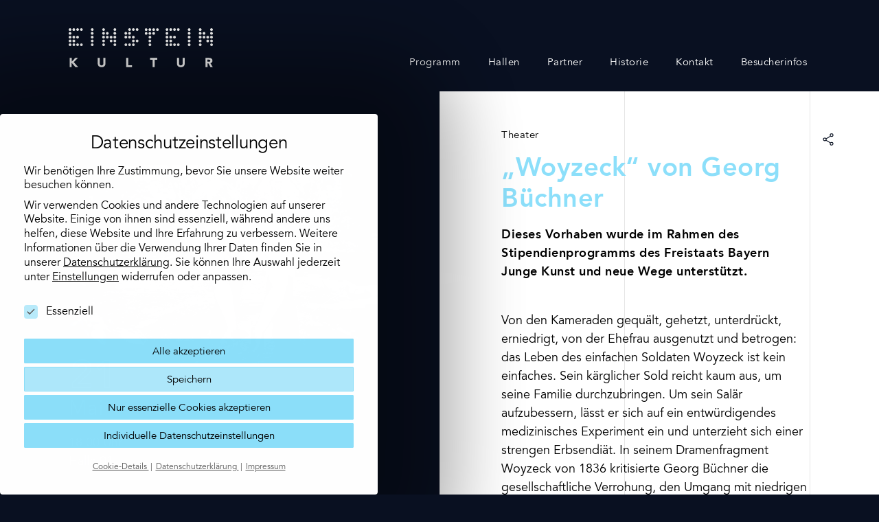

--- FILE ---
content_type: text/html; charset=UTF-8
request_url: https://www.einsteinkultur.de/event/woyzeck-von-georg-buechner/
body_size: 10808
content:

		<script type="application/ld+json">{"@context":"http:\/\/schema.org","@type":"Event","name":"\u201eWoyzeck\u201c von Georg B\u00fcchner","url":"https:\/\/www.einsteinkultur.de\/event\/woyzeck-von-georg-buechner\/","description":"","isAccessibleForFree":false,"typicalAgeRange":null,"startDate":"2023-05-21","location":{"@type":"Place","name":"Halle 01","address":[],"url":["https:\/\/www.einsteinkultur.de\/halle\/halle-01\/"]},"image":["https:\/\/www.einsteinkultur.de\/wp-content\/uploads\/Woyzeck_PR_2020_klein-scaled.jpg","https:\/\/www.einsteinkultur.de\/wp-content\/uploads\/Woyzeck_PR_2020_klein-scaled.jpg"]}</script><!doctype html><html lang="de"> <head> <link rel="preload" href="https://www.einsteinkultur.de/wp-content/themes/einsteinkultur/assets/css/styles.min.css?v=1719861628" as="style"> <link rel="preload" href="https://www.einsteinkultur.de/wp-content/themes/einsteinkultur/assets/js/lib/conditionizr.min.js" as="script"/> <link rel="preload" href="https://www.einsteinkultur.de/wp-content/themes/einsteinkultur/assets/js/lib/jquery-3-6-0.min.js" as="script"/> <link rel="preload" href="https://www.einsteinkultur.de/wp-content/themes/einsteinkultur/assets/js/scripts.min.js?v=1719861628" as="script"/> <link rel="canonical" href="https://www.einsteinkultur.de/event/woyzeck-von-georg-buechner/"/> <meta charset="UTF-8"/> <meta http-equiv="X-UA-Compatible" content="IE=edge"/> <meta name="viewport" content="width=device-width, initial-scale=1, shrink-to-fit=no"/> <meta name="format-detection" content="telephone=no"> <meta name="robots" content="index, follow"/> <meta name="description" content=""/> <meta property="og:locale" content="de_DE"/> <meta property="og:type" content="website"/> <meta property="og:title" content="„Woyzeck“ von Georg Büchner"/> <meta property="og:site_name" content="Einstein Kultur"/> <meta property="og:description" content=""/> <meta property="og:url" content="https://www.einsteinkultur.de/event/woyzeck-von-georg-buechner/"/> <title>„Woyzeck“ von Georg Büchner| Einstein Kultur München</title> <link rel="apple-touch-icon" sizes="180x180" href="https://www.einsteinkultur.de/wp-content/themes/einsteinkultur/assets/img/favicons/apple-touch-icon.png"/> <link rel="icon" type="image/png" href="https://www.einsteinkultur.de/wp-content/themes/einsteinkultur/assets/img/favicons/favicon-32x32.png" sizes="32x32"/> <link rel="icon" type="image/png" href="https://www.einsteinkultur.de/wp-content/themes/einsteinkultur/assets/img/favicons/favicon-16x16.png" sizes="16x16"/> <link rel="mask-icon" href="https://www.einsteinkultur.de/wp-content/themes/einsteinkultur/assets/img/favicons/safari-pinned-tab.svg" color="#091021"/> <link rel="shortcut icon" href="https://www.einsteinkultur.de/wp-content/themes/einsteinkultur/assets/img/favicons/favicon.ico"/> <meta name="msapplication-TileColor" content="#091021"/> <meta name="theme-color" content="#091021"/> <link rel="stylesheet" href="https://www.einsteinkultur.de/wp-content/themes/einsteinkultur/assets/css/styles.min.css?v=1719861628" type="text/css"/> <script src="https://www.einsteinkultur.de/wp-content/themes/einsteinkultur/assets/js/lib/modernizr-custom.min.js" async></script><meta name='robots' content='max-image-preview:large'/><style id='wp-img-auto-sizes-contain-inline-css' type='text/css'>img:is([sizes=auto i],[sizes^="auto," i]){contain-intrinsic-size:3000px 1500px}/*# sourceURL=wp-img-auto-sizes-contain-inline-css */</style><style id='classic-theme-styles-inline-css' type='text/css'>/*! This file is auto-generated */.wp-block-button__link{color:#fff;background-color:#32373c;border-radius:9999px;box-shadow:none;text-decoration:none;padding:calc(.667em + 2px) calc(1.333em + 2px);font-size:1.125em}.wp-block-file__button{background:#32373c;color:#fff;text-decoration:none}/*# sourceURL=/wp-includes/css/classic-themes.min.css */</style><link rel='stylesheet' id='borlabs-cookie-css' href='https://www.einsteinkultur.de/wp-content/cache/borlabs-cookie/borlabs-cookie_1_de.css?ver=2.3.5-18' type='text/css' media='all'/> <script type="application/ld+json">{"@context":"http:\/\/schema.org","@type":"WebSite","url":"https:\/\/www.einsteinkultur.de","about":""}</script> <script type="application/ld+json">{"@context":"http:\/\/schema.org","@type":"Organization","name":"Einstein Kultur","legalName":"Einstein gemeinn\u00fctzige Betriebsgesellschaft UG","description":"","email":"info@einsteinkultur.de","telephone":"+49 (0)89 \u2013 416 173 795","url":"https:\/\/www.einsteinkultur.de\/","logo":"https:\/\/www.einsteinkultur.de\/wp-content\/uploads\/einsteinkultur-logo.png","address":[{"@type":"PostalAddress","streetAddress":"Einsteinstr. 34","postalCode":"81675","addressLocality":"M\u00fcnchen","addressRegion":"Bayern","addressCountry":"Deutschland"}],"sameAs":["http:\/\/www.facebook.com\/EinsteinKultur","https:\/\/www.instagram.com\/explore\/locations\/679434462122297\/einstein-kultur"]}</script> <style id='global-styles-inline-css' type='text/css'>
:root{--wp--preset--aspect-ratio--square: 1;--wp--preset--aspect-ratio--4-3: 4/3;--wp--preset--aspect-ratio--3-4: 3/4;--wp--preset--aspect-ratio--3-2: 3/2;--wp--preset--aspect-ratio--2-3: 2/3;--wp--preset--aspect-ratio--16-9: 16/9;--wp--preset--aspect-ratio--9-16: 9/16;--wp--preset--color--black: #000000;--wp--preset--color--cyan-bluish-gray: #abb8c3;--wp--preset--color--white: #ffffff;--wp--preset--color--pale-pink: #f78da7;--wp--preset--color--vivid-red: #cf2e2e;--wp--preset--color--luminous-vivid-orange: #ff6900;--wp--preset--color--luminous-vivid-amber: #fcb900;--wp--preset--color--light-green-cyan: #7bdcb5;--wp--preset--color--vivid-green-cyan: #00d084;--wp--preset--color--pale-cyan-blue: #8ed1fc;--wp--preset--color--vivid-cyan-blue: #0693e3;--wp--preset--color--vivid-purple: #9b51e0;--wp--preset--gradient--vivid-cyan-blue-to-vivid-purple: linear-gradient(135deg,rgb(6,147,227) 0%,rgb(155,81,224) 100%);--wp--preset--gradient--light-green-cyan-to-vivid-green-cyan: linear-gradient(135deg,rgb(122,220,180) 0%,rgb(0,208,130) 100%);--wp--preset--gradient--luminous-vivid-amber-to-luminous-vivid-orange: linear-gradient(135deg,rgb(252,185,0) 0%,rgb(255,105,0) 100%);--wp--preset--gradient--luminous-vivid-orange-to-vivid-red: linear-gradient(135deg,rgb(255,105,0) 0%,rgb(207,46,46) 100%);--wp--preset--gradient--very-light-gray-to-cyan-bluish-gray: linear-gradient(135deg,rgb(238,238,238) 0%,rgb(169,184,195) 100%);--wp--preset--gradient--cool-to-warm-spectrum: linear-gradient(135deg,rgb(74,234,220) 0%,rgb(151,120,209) 20%,rgb(207,42,186) 40%,rgb(238,44,130) 60%,rgb(251,105,98) 80%,rgb(254,248,76) 100%);--wp--preset--gradient--blush-light-purple: linear-gradient(135deg,rgb(255,206,236) 0%,rgb(152,150,240) 100%);--wp--preset--gradient--blush-bordeaux: linear-gradient(135deg,rgb(254,205,165) 0%,rgb(254,45,45) 50%,rgb(107,0,62) 100%);--wp--preset--gradient--luminous-dusk: linear-gradient(135deg,rgb(255,203,112) 0%,rgb(199,81,192) 50%,rgb(65,88,208) 100%);--wp--preset--gradient--pale-ocean: linear-gradient(135deg,rgb(255,245,203) 0%,rgb(182,227,212) 50%,rgb(51,167,181) 100%);--wp--preset--gradient--electric-grass: linear-gradient(135deg,rgb(202,248,128) 0%,rgb(113,206,126) 100%);--wp--preset--gradient--midnight: linear-gradient(135deg,rgb(2,3,129) 0%,rgb(40,116,252) 100%);--wp--preset--font-size--small: 13px;--wp--preset--font-size--medium: 20px;--wp--preset--font-size--large: 36px;--wp--preset--font-size--x-large: 42px;--wp--preset--spacing--20: 0.44rem;--wp--preset--spacing--30: 0.67rem;--wp--preset--spacing--40: 1rem;--wp--preset--spacing--50: 1.5rem;--wp--preset--spacing--60: 2.25rem;--wp--preset--spacing--70: 3.38rem;--wp--preset--spacing--80: 5.06rem;--wp--preset--shadow--natural: 6px 6px 9px rgba(0, 0, 0, 0.2);--wp--preset--shadow--deep: 12px 12px 50px rgba(0, 0, 0, 0.4);--wp--preset--shadow--sharp: 6px 6px 0px rgba(0, 0, 0, 0.2);--wp--preset--shadow--outlined: 6px 6px 0px -3px rgb(255, 255, 255), 6px 6px rgb(0, 0, 0);--wp--preset--shadow--crisp: 6px 6px 0px rgb(0, 0, 0);}:where(.is-layout-flex){gap: 0.5em;}:where(.is-layout-grid){gap: 0.5em;}body .is-layout-flex{display: flex;}.is-layout-flex{flex-wrap: wrap;align-items: center;}.is-layout-flex > :is(*, div){margin: 0;}body .is-layout-grid{display: grid;}.is-layout-grid > :is(*, div){margin: 0;}:where(.wp-block-columns.is-layout-flex){gap: 2em;}:where(.wp-block-columns.is-layout-grid){gap: 2em;}:where(.wp-block-post-template.is-layout-flex){gap: 1.25em;}:where(.wp-block-post-template.is-layout-grid){gap: 1.25em;}.has-black-color{color: var(--wp--preset--color--black) !important;}.has-cyan-bluish-gray-color{color: var(--wp--preset--color--cyan-bluish-gray) !important;}.has-white-color{color: var(--wp--preset--color--white) !important;}.has-pale-pink-color{color: var(--wp--preset--color--pale-pink) !important;}.has-vivid-red-color{color: var(--wp--preset--color--vivid-red) !important;}.has-luminous-vivid-orange-color{color: var(--wp--preset--color--luminous-vivid-orange) !important;}.has-luminous-vivid-amber-color{color: var(--wp--preset--color--luminous-vivid-amber) !important;}.has-light-green-cyan-color{color: var(--wp--preset--color--light-green-cyan) !important;}.has-vivid-green-cyan-color{color: var(--wp--preset--color--vivid-green-cyan) !important;}.has-pale-cyan-blue-color{color: var(--wp--preset--color--pale-cyan-blue) !important;}.has-vivid-cyan-blue-color{color: var(--wp--preset--color--vivid-cyan-blue) !important;}.has-vivid-purple-color{color: var(--wp--preset--color--vivid-purple) !important;}.has-black-background-color{background-color: var(--wp--preset--color--black) !important;}.has-cyan-bluish-gray-background-color{background-color: var(--wp--preset--color--cyan-bluish-gray) !important;}.has-white-background-color{background-color: var(--wp--preset--color--white) !important;}.has-pale-pink-background-color{background-color: var(--wp--preset--color--pale-pink) !important;}.has-vivid-red-background-color{background-color: var(--wp--preset--color--vivid-red) !important;}.has-luminous-vivid-orange-background-color{background-color: var(--wp--preset--color--luminous-vivid-orange) !important;}.has-luminous-vivid-amber-background-color{background-color: var(--wp--preset--color--luminous-vivid-amber) !important;}.has-light-green-cyan-background-color{background-color: var(--wp--preset--color--light-green-cyan) !important;}.has-vivid-green-cyan-background-color{background-color: var(--wp--preset--color--vivid-green-cyan) !important;}.has-pale-cyan-blue-background-color{background-color: var(--wp--preset--color--pale-cyan-blue) !important;}.has-vivid-cyan-blue-background-color{background-color: var(--wp--preset--color--vivid-cyan-blue) !important;}.has-vivid-purple-background-color{background-color: var(--wp--preset--color--vivid-purple) !important;}.has-black-border-color{border-color: var(--wp--preset--color--black) !important;}.has-cyan-bluish-gray-border-color{border-color: var(--wp--preset--color--cyan-bluish-gray) !important;}.has-white-border-color{border-color: var(--wp--preset--color--white) !important;}.has-pale-pink-border-color{border-color: var(--wp--preset--color--pale-pink) !important;}.has-vivid-red-border-color{border-color: var(--wp--preset--color--vivid-red) !important;}.has-luminous-vivid-orange-border-color{border-color: var(--wp--preset--color--luminous-vivid-orange) !important;}.has-luminous-vivid-amber-border-color{border-color: var(--wp--preset--color--luminous-vivid-amber) !important;}.has-light-green-cyan-border-color{border-color: var(--wp--preset--color--light-green-cyan) !important;}.has-vivid-green-cyan-border-color{border-color: var(--wp--preset--color--vivid-green-cyan) !important;}.has-pale-cyan-blue-border-color{border-color: var(--wp--preset--color--pale-cyan-blue) !important;}.has-vivid-cyan-blue-border-color{border-color: var(--wp--preset--color--vivid-cyan-blue) !important;}.has-vivid-purple-border-color{border-color: var(--wp--preset--color--vivid-purple) !important;}.has-vivid-cyan-blue-to-vivid-purple-gradient-background{background: var(--wp--preset--gradient--vivid-cyan-blue-to-vivid-purple) !important;}.has-light-green-cyan-to-vivid-green-cyan-gradient-background{background: var(--wp--preset--gradient--light-green-cyan-to-vivid-green-cyan) !important;}.has-luminous-vivid-amber-to-luminous-vivid-orange-gradient-background{background: var(--wp--preset--gradient--luminous-vivid-amber-to-luminous-vivid-orange) !important;}.has-luminous-vivid-orange-to-vivid-red-gradient-background{background: var(--wp--preset--gradient--luminous-vivid-orange-to-vivid-red) !important;}.has-very-light-gray-to-cyan-bluish-gray-gradient-background{background: var(--wp--preset--gradient--very-light-gray-to-cyan-bluish-gray) !important;}.has-cool-to-warm-spectrum-gradient-background{background: var(--wp--preset--gradient--cool-to-warm-spectrum) !important;}.has-blush-light-purple-gradient-background{background: var(--wp--preset--gradient--blush-light-purple) !important;}.has-blush-bordeaux-gradient-background{background: var(--wp--preset--gradient--blush-bordeaux) !important;}.has-luminous-dusk-gradient-background{background: var(--wp--preset--gradient--luminous-dusk) !important;}.has-pale-ocean-gradient-background{background: var(--wp--preset--gradient--pale-ocean) !important;}.has-electric-grass-gradient-background{background: var(--wp--preset--gradient--electric-grass) !important;}.has-midnight-gradient-background{background: var(--wp--preset--gradient--midnight) !important;}.has-small-font-size{font-size: var(--wp--preset--font-size--small) !important;}.has-medium-font-size{font-size: var(--wp--preset--font-size--medium) !important;}.has-large-font-size{font-size: var(--wp--preset--font-size--large) !important;}.has-x-large-font-size{font-size: var(--wp--preset--font-size--x-large) !important;}
/*# sourceURL=global-styles-inline-css */
</style>
</head> <body class="single-event clr1-darkblue clr2-blue" data-page-clr2="blue" data-page-id="1955"> <noscript><div class="no-js">Please enable JavaScript</div></noscript> <header class="page-header" role="banner"> <div class="header-container"> <div class="header-body"> <a class="header-logo" href="https://www.einsteinkultur.de" target="_self"> <img class="svg" src="https://www.einsteinkultur.de/wp-content/themes/einsteinkultur/assets/img/einsteinkultur-logo.svg" alt="Einstein Kultur"/> </a><nav class="nav-header"><ul id="menu-menu-main" class="menu"><li id="menu-item-19" class="menu-item menu-item-type-post_type menu-item-object-page menu-item-19"><a href="https://www.einsteinkultur.de/programm/">Programm</a></li><li id="menu-item-18" class="menu-item menu-item-type-post_type menu-item-object-page menu-item-18"><a href="https://www.einsteinkultur.de/hallen/">Hallen</a></li><li id="menu-item-17" class="menu-item menu-item-type-post_type menu-item-object-page menu-item-17"><a href="https://www.einsteinkultur.de/?page_id=8">Partner</a></li><li id="menu-item-16" class="menu-item menu-item-type-post_type menu-item-object-page menu-item-16"><a href="https://www.einsteinkultur.de/historie/">Historie</a></li><li id="menu-item-15" class="menu-item menu-item-type-post_type menu-item-object-page menu-item-15"><a href="https://www.einsteinkultur.de/kontakt/">Kontakt</a></li><li id="menu-item-639" class="menu-item menu-item-type-post_type menu-item-object-page menu-item-639"><a href="https://www.einsteinkultur.de/besucherinformation/">Besucherinfos</a></li></ul></nav> <nav class="nav-header-sm"> <button class="menu-item"><img class="svg" src="https://www.einsteinkultur.de/wp-content/themes/einsteinkultur/assets/img/menu.path.svg" alt="Menu"/></button> </nav> </div> </div> </header> <main class="page"> <div class="page-container"> <div class="page-grid"> <div class="grid-container"> <div class="grid-body"></div> </div> </div> <article class="page-body" role="main"> <section class="mod mod-slider mod-slider-event mod-event-intro"> <div class="mod-container"> <div class="mod-body"> <div class="mod-item date-item"> <div class="id id-start"> <span class="id-digit"><svg xmlns="http://www.w3.org/2000/svg" id="Ebene_1" data-name="Ebene 1" viewBox="0 0 63.7 41.26" class="svg"><defs><style>.cls-1{fill:none;stroke:#20201e;}</style></defs><path class="cls-1" d="M5.7,33.45L20.82,18.81l1.38-1.4a13.13,13.13,0,0,0,1.29-1.57,9.41,9.41,0,0,0,1-1.73,4.82,4.82,0,0,0,.38-1.9,4.75,4.75,0,0,0-.47-2.15,5.06,5.06,0,0,0-1.24-1.6,5.56,5.56,0,0,0-1.79-1,6.52,6.52,0,0,0-2.17-.36A5.87,5.87,0,0,0,15.1,8.53a6.07,6.07,0,0,0-1.93,3.85l-6.93-.55A12.38,12.38,0,0,1,7.54,7.07a10.68,10.68,0,0,1,2.78-3.44,12,12,0,0,1,4-2.09A16.12,16.12,0,0,1,19.17.83a17,17,0,0,1,4.92.69,11.9,11.9,0,0,1,4,2A9.49,9.49,0,0,1,30.78,7a11.32,11.32,0,0,1,1,4.9,11.69,11.69,0,0,1-1.68,6.35,25,25,0,0,1-4.32,5.09l-12,11.17h18v5.94H5.7v-7Z"></path><path class="cls-1" d="M51.4,9.08l-7.32,6.77-3.85-4.56L52,1.49h6V40.43H51.4V9.08Z"></path></svg></span> <span class="id-digit"><svg xmlns="http://www.w3.org/2000/svg" id="Ebene_1" data-name="Ebene 1" viewBox="0 0 63.7 41.26" class="svg"><defs><style>.cls-1{fill:none;stroke:#20201e;}</style></defs><path class="cls-1" d="M5.7,33.45L20.82,18.81l1.38-1.4a13.13,13.13,0,0,0,1.29-1.57,9.41,9.41,0,0,0,1-1.73,4.82,4.82,0,0,0,.38-1.9,4.75,4.75,0,0,0-.47-2.15,5.06,5.06,0,0,0-1.24-1.6,5.56,5.56,0,0,0-1.79-1,6.52,6.52,0,0,0-2.17-.36A5.87,5.87,0,0,0,15.1,8.53a6.07,6.07,0,0,0-1.93,3.85l-6.93-.55A12.38,12.38,0,0,1,7.54,7.07a10.68,10.68,0,0,1,2.78-3.44,12,12,0,0,1,4-2.09A16.12,16.12,0,0,1,19.17.83a17,17,0,0,1,4.92.69,11.9,11.9,0,0,1,4,2A9.49,9.49,0,0,1,30.78,7a11.32,11.32,0,0,1,1,4.9,11.69,11.69,0,0,1-1.68,6.35,25,25,0,0,1-4.32,5.09l-12,11.17h18v5.94H5.7v-7Z"></path><path class="cls-1" d="M51.4,9.08l-7.32,6.77-3.85-4.56L52,1.49h6V40.43H51.4V9.08Z"></path></svg></span> <span class="id-label">Mai</span> </div> <span class="event-time">18:00 Uhr</span> <span class="event-location">Halle 01</span> </div> <div id="slider-2" class="mod-item slider-item swiper-container"> <div class="swiper-wrapper slides"> <div class="swiper-slide slide"> <figure class="figure figure-landscape"> <div class="figure-container"> <div class="figure-pic pic pic-cover aspect-landscape pic-gray"> <picture> <source media="(min-width: 1024px)" srcset="https://www.einsteinkultur.de/wp-content/uploads/Woyzeck_PR_2020_klein-768x512.jpg"> <source media="(min-width: 768px)" srcset="https://www.einsteinkultur.de/wp-content/uploads/Woyzeck_PR_2020_klein-1000x667.jpg"> <source srcset="https://www.einsteinkultur.de/wp-content/uploads/Woyzeck_PR_2020_klein-420x280.jpg"> <img src="https://www.einsteinkultur.de/wp-content/uploads/Woyzeck_PR_2020_klein-scaled.jpg" alt=""/> </picture> </div> </div> </figure> </div> </div> </div> <nav class="nav-slider"> <button id="slider-2-nav-prev" class="nav-slider-prev"> <svg xmlns="http://www.w3.org/2000/svg" xmlns:xlink="http://www.w3.org/1999/xlink" version="1.1" id="Ebene_1" x="0px" y="0px" viewBox="0 0 28 28" style="enable-background:new 0 0 28 28;" xml:space="preserve" class="svg"><style type="text/css"> .st0{fill:none;stroke:#000000;stroke-linecap:round;stroke-linejoin:round;stroke-miterlimit:10;}</style><line class="st0" x1="3.731" y1="14" x2="24.269" y2="14"></line><line class="st0" x1="3.731" y1="14" x2="9.993" y2="20.262"></line><line class="st0" x1="3.731" y1="14" x2="9.993" y2="7.738"></line></svg> </button> <button id="slider-2-nav-next" class="nav-slider-next"> <svg xmlns="http://www.w3.org/2000/svg" xmlns:xlink="http://www.w3.org/1999/xlink" version="1.1" id="Ebene_1" x="0px" y="0px" viewBox="0 0 28 28" style="enable-background:new 0 0 28 28;" xml:space="preserve" class="svg"><style type="text/css"> .st0{fill:none;stroke:#000000;stroke-linecap:round;stroke-linejoin:round;stroke-miterlimit:10;}</style><line class="st0" x1="24.269" y1="14" x2="3.731" y2="14"></line><line class="st0" x1="24.269" y1="14" x2="18.007" y2="7.738"></line><line class="st0" x1="24.269" y1="14" x2="18.007" y2="20.262"></line></svg> </button> <ul id="slider-2-pagination" class="nav-slider-pagination"></ul> </nav> </div> </div> </section> <section class="mod mod-event-data clr1-white"> <div class="mod-container"> <div class="mod-head"> <nav class="nav-actions"> <ul class="menu"> <li class="menu-item action-item" data-share data-share-target="https://www.einsteinkultur.de/event/woyzeck-von-georg-buechner/" data-share-title="„Woyzeck“ von Georg Büchner" data-share-img=""><button class="action-btn action-btn-share"><img class="svg" src="https://www.einsteinkultur.de/wp-content/themes/einsteinkultur/assets/img/share.path.svg" alt=""/></button></li> </ul> </nav> <div class="mod-item text-item"> <span class="event-categs">Theater</span> <h1 class="event-title">„Woyzeck“ von Georg Büchner</h1> <h2 class="event-subtitle">Dieses Vorhaben wurde im Rahmen des Stipendienprogramms des Freistaats Bayern Junge Kunst und neue Wege unterstützt. </h2> </div> </div> <div class="mod-body"> <div class="mod-item text-item"> <p>Von den Kameraden gequält, gehetzt, unterdrückt, erniedrigt, von der Ehefrau ausgenutzt und betrogen: das Leben des einfachen Soldaten Woyzeck ist kein einfaches. Sein kärglicher Sold reicht kaum aus, um seine Familie durchzubringen. Um sein Salär aufzubessern, lässt er sich auf ein entwürdigendes medizinisches Experiment ein und unterzieht sich einer strengen Erbsendiät. In seinem Dramenfragment Woyzeck von 1836 kritisierte Georg Büchner die gesellschaftliche Verrohung, den Umgang mit niedrigen Ständen und zeigte durch seinen Protagonisten, wozu Armut und Elend führen können. Sein Woyzeck ist dem Wahnsinn nahe und hinterfragt die Sinnhaftigkeit des Lebens. Ständig wird er umhergeschubst und als wenn das alles nicht schon genug wäre, hintergeht ihn seine Frau auch noch mit einem Tambourmajor.</p><p>Mit: Ulrike Dostal, Eva-Maria Piringer, Malte Buhr, Thomas Trüschler, Christoph Mack; Regie: Robert Ludewig; Assistenz / Kostüme: Simone Birkner; Bühne: Aylin Kaip; Dramaturgie: Nikolai Steinhart</p><p class="xs">© Aylin Kaip</p> <h3>Eintritt</h3> <p>18,00€<br/>Ermäßigt 14,00€</p> <h3>Tickets</h3> <p><a href="https://billetto.eu/users/sudsehen">https://billetto.eu/users/sudsehen</a><br/><a href="https://suedsehen.de/?post_type=tribe_events">https://suedsehen.de/?post_type=tribe_events</a></p> <h3>Veranstalter</h3> <p>Schauspielensemble Südsehen</p> </div> </div> </div> </section> </article> </div> </main> <footer class="page-footer clr1-darkblue"> <div class="footer-container"> <div class="footer-body"> <div class="footer-item footer-item-logo"> <a class="logo" href="index.php" target="_self"> <img class="svg" src="https://www.einsteinkultur.de/wp-content/themes/einsteinkultur/assets/img/einsteinkultur-logo.svg" alt="Einstein Kultur"/> </a> </div> <div class="footer-item footer-item-social"> <nav class="nav-social"> <span class="menu-head">Follow us @</span> <ul class="menu"> <li class="menu-item"> <a href="http://www.facebook.com/EinsteinKultur" target="_blank"> <svg xmlns="http://www.w3.org/2000/svg" xmlns:xlink="http://www.w3.org/1999/xlink" version="1.1" id="Ebene_1" x="0px" y="0px" viewBox="0 0 28 28" style="enable-background:new 0 0 28 28;" xml:space="preserve" class="svg"><style type="text/css"> .st0{fill:none;stroke:#000000;stroke-linecap:round;stroke-linejoin:round;stroke-miterlimit:10;}</style><path class="st0" d="M18.2,11.2c-0.1,0.9-0.2,1.8-0.3,2.6c0,0.1-0.1,0.2-0.2,0.2c-0.7,0-1.3,0-2,0h-0.3v8.5h-3.6V14h-0.6 c-0.4,0-0.8,0-1.1,0v-3h1.7c0-0.5,0-0.9,0-1.4c0-0.5,0-1,0.1-1.5c0.3-1.3,1.1-2.2,2.4-2.5c0.2,0,0.4-0.1,0.5-0.1h3.2v2.9h-1.8 c-0.5,0-0.8,0.3-0.8,0.8c0,0.3,0,0.5,0,0.8v1h2.7C18.2,11.1,18.2,11.2,18.2,11.2"></path></svg> </a> </li> <li class="menu-item"> <a href="https://www.instagram.com/explore/locations/679434462122297/einstein-kultur" target="_blank"> <svg xmlns="http://www.w3.org/2000/svg" xmlns:xlink="http://www.w3.org/1999/xlink" version="1.1" id="Ebene_1" x="0px" y="0px" viewBox="0 0 28 28" style="enable-background:new 0 0 28 28;" xml:space="preserve" class="svg"><style type="text/css"> .st0{fill:none;stroke:#000000;stroke-linecap:round;stroke-linejoin:round;stroke-miterlimit:10;}</style><path class="st0" d="M7.8,4.5h12c1.7,0,3,1.3,3,3v12c0,1.7-1.3,3-3,3h-12c-1.7,0-3-1.3-3-3v-12C4.8,5.9,6.2,4.5,7.8,4.5z"></path><circle class="st0" cx="13.7" cy="13.7" r="4.1"></circle><g> <path d="M19.3,7.3c-0.5,0-1,0.4-1,1s0.4,1,1,1s1-0.4,1-1S19.8,7.3,19.3,7.3L19.3,7.3z"></path></g></svg> </a> </li> </ul> </nav> <br><br> <a class="btn" href="https://cdn.forms-content.sg-form.com/0e79b95d-db4c-11ec-9e65-def2bf2a73a8" target="_blank">Newsletter abonnieren</a> </div> <div class="footer-item footer-item-nav"><nav class="nav-footer"><ul id="menu-menu-footer" class="menu"><li id="menu-item-21" class="menu-item menu-item-type-post_type menu-item-object-page menu-item-21"><a href="https://www.einsteinkultur.de/impressum/">Impressum</a></li><li id="menu-item-22" class="menu-item menu-item-type-post_type menu-item-object-page menu-item-privacy-policy menu-item-22"><a rel="privacy-policy" href="https://www.einsteinkultur.de/datenschutzerklaerung/">Datenschutzerklärung</a></li><li id="menu-item-1644" class="borlabs-cookie-preference menu-item menu-item-type-custom menu-item-object-custom menu-item-1644"><a href="#">Cookie Einstellungen</a></li><li id="menu-item-2211" class="menu-item menu-item-type-custom menu-item-object-custom menu-item-2211"><a href="https://www.einsteinkultur.de/kontakt/#downloads">Downloads</a></li></ul></nav> </div> <div class="footer-item footer-item-sponsoring"> <div class="logo logo-default logo-max"> <img class="svg" src="https://www.einsteinkultur.de/wp-content/themes/einsteinkultur/assets/img/foerderung-stadt-m-kulturreferat.svg" alt="Förderung Stadt München"/> </div> <a class="logo logo-default logo-max" href="https://www.kultur-barrierefrei-muenchen.de/einstein-kultur/" target="_blank"> <img src="https://www.einsteinkultur.de/wp-content/themes/einsteinkultur/assets/img/kultur-barrierefrei-muenchen_logo.png" alt="Kultur Barrierfrei Stadt München"/> </a> <div class="logo logo-default" href="https://www.kultur-barrierefrei-muenchen.de/einstein-kultur/" target="_blank"> <img class="svg" src="https://www.einsteinkultur.de/wp-content/themes/einsteinkultur/assets/img/bvs-neustart-kultur-logo_1.svg" alt="Bundesverband Sozio Kultur"/> </div> <div class="logo logo-default"> <img class="svg" src="https://www.einsteinkultur.de/wp-content/themes/einsteinkultur/assets/img/bvs-neustart-kultur-logo_2.svg" alt="Neustart Kultur"/> </div> </div> <div class="footer-item footer-item-copyright"> <p class="sm">&copy; Einstein Kultur</p> </div> </div> </div> </footer> <div class="page-offcanvas" role="navigation"> <div class="offcanvas-container"> <div class="offcanvas-container-inner"> <div class="offcanvas-body"><nav class="nav-offcanvas"><ul id="menu-menu-main-1" class="menu"><li class=" menu-item menu-item-type-post_type menu-item-object-page"><a href="https://www.einsteinkultur.de/programm/">Programm</a><button class="menu-item-toggle"><img class="svg" src="https://www.einsteinkultur.de/wp-content/themes/einsteinkultur/assets/img/arrow-link.path.svg"/></button></li><li class=" menu-item menu-item-type-post_type menu-item-object-page menu-item-has-children"><a href="https://www.einsteinkultur.de/hallen/">Hallen</a><button class="menu-item-toggle"><img class="svg" src="https://www.einsteinkultur.de/wp-content/themes/einsteinkultur/assets/img/arrow-link.path.svg"/></button><ul class="sub-menu"><li class=" menu-item menu-item-type-post_type menu-item-object-ek_hall"><a href="https://www.einsteinkultur.de/halle/halle-01/">Halle 01</a></li><li class=" menu-item menu-item-type-post_type menu-item-object-ek_hall"><a href="https://www.einsteinkultur.de/halle/halle-02/">Halle 02</a></li><li class=" menu-item menu-item-type-post_type menu-item-object-ek_hall"><a href="https://www.einsteinkultur.de/halle/halle-03/">Halle 03</a></li><li class=" menu-item menu-item-type-post_type menu-item-object-ek_hall"><a href="https://www.einsteinkultur.de/halle/halle-04/">Halle 04</a></li></ul></li><li class=" menu-item menu-item-type-post_type menu-item-object-page"><a href="https://www.einsteinkultur.de/?page_id=8">Partner</a><button class="menu-item-toggle"><img class="svg" src="https://www.einsteinkultur.de/wp-content/themes/einsteinkultur/assets/img/arrow-link.path.svg"/></button></li><li class=" menu-item menu-item-type-post_type menu-item-object-page"><a href="https://www.einsteinkultur.de/historie/">Historie</a><button class="menu-item-toggle"><img class="svg" src="https://www.einsteinkultur.de/wp-content/themes/einsteinkultur/assets/img/arrow-link.path.svg"/></button></li><li class=" menu-item menu-item-type-post_type menu-item-object-page"><a href="https://www.einsteinkultur.de/kontakt/">Kontakt</a><button class="menu-item-toggle"><img class="svg" src="https://www.einsteinkultur.de/wp-content/themes/einsteinkultur/assets/img/arrow-link.path.svg"/></button></li><li class=" menu-item menu-item-type-post_type menu-item-object-page"><a href="https://www.einsteinkultur.de/besucherinformation/">Besucherinfos</a><button class="menu-item-toggle"><img class="svg" src="https://www.einsteinkultur.de/wp-content/themes/einsteinkultur/assets/img/arrow-link.path.svg"/></button></li></ul></nav> </div> </div> </div> </div> <script> var pathSite = 'https://www.einsteinkultur.de'; var pathTmpl = 'https://www.einsteinkultur.de/wp-content/themes/einsteinkultur/'; var pid = '1955'; var lang = 'de'; </script> <script src="https://www.einsteinkultur.de/wp-content/themes/einsteinkultur/assets/js/lib/conditionizr.min.js"></script> <script src="https://www.einsteinkultur.de/wp-content/themes/einsteinkultur/assets/js/lib/jquery-3-6-0.min.js"></script> <script src="https://www.einsteinkultur.de/wp-content/themes/einsteinkultur/assets/js/scripts.min.js?v=1719861628"></script><script type="speculationrules">{"prefetch":[{"source":"document","where":{"and":[{"href_matches":"/*"},{"not":{"href_matches":["/wp-*.php","/wp-admin/*","/wp-content/uploads/*","/wp-content/*","/wp-content/plugins/*","/wp-content/themes/einsteinkultur/*","/*\\?(.+)"]}},{"not":{"selector_matches":"a[rel~=\"nofollow\"]"}},{"not":{"selector_matches":".no-prefetch, .no-prefetch a"}}]},"eagerness":"conservative"}]}</script><!--googleoff: all--><div data-nosnippet><script id="BorlabsCookieBoxWrap" type="text/template"><div id="BorlabsCookieBox" class="BorlabsCookie" role="dialog" aria-labelledby="CookieBoxTextHeadline" aria-describedby="CookieBoxTextDescription" aria-modal="true"> <div class="bottom-left" style="display: none;"> <div class="_brlbs-box-wrap"> <div class="_brlbs-box _brlbs-box-advanced"> <div class="cookie-box"> <div class="container"> <div class="row"> <div class="col-12"> <div class="_brlbs-flex-center"> <span role="heading" aria-level="3" class="_brlbs-h3" id="CookieBoxTextHeadline">Datenschutzeinstellungen</span> </div> <p id="CookieBoxTextDescription"><span class="_brlbs-paragraph _brlbs-text-description">Wir benötigen Ihre Zustimmung, bevor Sie unsere Website weiter besuchen können.</span> <span class="_brlbs-paragraph _brlbs-text-technology">Wir verwenden Cookies und andere Technologien auf unserer Website. Einige von ihnen sind essenziell, während andere uns helfen, diese Website und Ihre Erfahrung zu verbessern.</span> <span class="_brlbs-paragraph _brlbs-text-more-information">Weitere Informationen über die Verwendung Ihrer Daten finden Sie in unserer <a class="_brlbs-cursor" href="https://www.einsteinkultur.de/datenschutzerklaerung/">Datenschutzerklärung</a>.</span> <span class="_brlbs-paragraph _brlbs-text-revoke">Sie können Ihre Auswahl jederzeit unter <a class="_brlbs-cursor" href="#" data-cookie-individual>Einstellungen</a> widerrufen oder anpassen.</span></p> <fieldset> <legend class="sr-only">Datenschutzeinstellungen</legend> <ul> <li> <label class="_brlbs-checkbox"> Essenziell <input id="checkbox-essential" tabindex="0" type="checkbox" name="cookieGroup[]" value="essential" checked disabled data-borlabs-cookie-checkbox > <span class="_brlbs-checkbox-indicator"></span> </label> </li> </ul> </fieldset> <p class="_brlbs-accept"> <a href="#" tabindex="0" role="button" class="_brlbs-btn _brlbs-btn-accept-all _brlbs-cursor" data-cookie-accept-all > Alle akzeptieren </a> </p> <p class="_brlbs-accept"> <a href="#" tabindex="0" role="button" id="CookieBoxSaveButton" class="_brlbs-btn _brlbs-cursor" data-cookie-accept > Speichern </a> </p> <p class="_brlbs-refuse-btn"> <a class="_brlbs-btn _brlbs-cursor" href="#" tabindex="0" role="button" data-cookie-refuse > Nur essenzielle Cookies akzeptieren </a> </p> <p class="_brlbs-manage-btn "> <a href="#" class="_brlbs-cursor _brlbs-btn " tabindex="0" role="button" data-cookie-individual> Individuelle Datenschutzeinstellungen </a> </p> <p class="_brlbs-legal"> <a href="#" class="_brlbs-cursor" tabindex="0" role="button" data-cookie-individual> Cookie-Details </a> <span class="_brlbs-separator"></span> <a href="https://www.einsteinkultur.de/datenschutzerklaerung/" tabindex="0" role="button"> Datenschutzerklärung </a> <span class="_brlbs-separator"></span> <a href="https://www.einsteinkultur.de/impressum/" tabindex="0" role="button"> Impressum </a> </p> </div> </div> </div> </div> <div class="cookie-preference" aria-hidden="true" role="dialog" aria-describedby="CookiePrefDescription" aria-modal="true"> <div class="container not-visible"> <div class="row no-gutters"> <div class="col-12"> <div class="row no-gutters align-items-top"> <div class="col-12"> <div class="_brlbs-flex-center"> <span role="heading" aria-level="3" class="_brlbs-h3">Datenschutzeinstellungen</span> </div> <p id="CookiePrefDescription"> <span class="_brlbs-paragraph _brlbs-text-technology">Wir verwenden Cookies und andere Technologien auf unserer Website. Einige von ihnen sind essenziell, während andere uns helfen, diese Website und Ihre Erfahrung zu verbessern.</span> <span class="_brlbs-paragraph _brlbs-text-more-information">Weitere Informationen über die Verwendung Ihrer Daten finden Sie in unserer <a class="_brlbs-cursor" href="https://www.einsteinkultur.de/datenschutzerklaerung/">Datenschutzerklärung</a>.</span> <span class="_brlbs-paragraph _brlbs-text-description">Hier finden Sie eine Übersicht über alle verwendeten Cookies. Sie können Ihre Einwilligung zu ganzen Kategorien geben oder sich weitere Informationen anzeigen lassen und so nur bestimmte Cookies auswählen.</span> </p> <div class="row no-gutters align-items-center"> <div class="col-12 col-sm-10"> <p class="_brlbs-accept"> <a href="#" class="_brlbs-btn _brlbs-btn-accept-all _brlbs-cursor" tabindex="0" role="button" data-cookie-accept-all > Alle akzeptieren </a> <a href="#" id="CookiePrefSave" tabindex="0" role="button" class="_brlbs-btn _brlbs-cursor" data-cookie-accept > Speichern </a> <a href="#" class="_brlbs-btn _brlbs-refuse-btn _brlbs-cursor" tabindex="0" role="button" data-cookie-refuse > Nur essenzielle Cookies akzeptieren </a> </p> </div> <div class="col-12 col-sm-2"> <p class="_brlbs-refuse"> <a href="#" class="_brlbs-cursor" tabindex="0" role="button" data-cookie-back > Zurück </a> </p> </div> </div> </div> </div> <div data-cookie-accordion> <fieldset> <legend class="sr-only">Datenschutzeinstellungen</legend> <div class="bcac-item"> <div class="d-flex flex-row"> <label class="w-75"> <span role="heading" aria-level="4" class="_brlbs-h4">Essenziell (1)</span> </label> <div class="w-25 text-right"> </div> </div> <div class="d-block"> <p>Essenzielle Cookies ermöglichen grundlegende Funktionen und sind für die einwandfreie Funktion der Website erforderlich.</p> <p class="text-center"> <a href="#" class="_brlbs-cursor d-block" tabindex="0" role="button" data-cookie-accordion-target="essential" > <span data-cookie-accordion-status="show"> Cookie-Informationen anzeigen </span> <span data-cookie-accordion-status="hide" class="borlabs-hide"> Cookie-Informationen ausblenden </span> </a> </p> </div> <div class="borlabs-hide" data-cookie-accordion-parent="essential" > <table> <tr> <th scope="row">Name</th> <td> <label> Borlabs Cookie </label> </td> </tr> <tr> <th scope="row">Anbieter</th> <td>Eigentümer dieser Website<span>, </span><a href="https://www.einsteinkultur.de/impressum/">Impressum</a></td> </tr> <tr> <th scope="row">Zweck</th> <td>Speichert die Einstellungen der Besucher, die in der Cookie Box von Borlabs Cookie ausgewählt wurden.</td> </tr> <tr> <th scope="row">Cookie Name</th> <td>borlabs-cookie</td> </tr> <tr> <th scope="row">Cookie Laufzeit</th> <td>1 Jahr</td> </tr> </table> </div> </div> </fieldset> </div> <div class="d-flex justify-content-between"> <p class="_brlbs-branding flex-fill"> </p> <p class="_brlbs-legal flex-fill"> <a href="https://www.einsteinkultur.de/datenschutzerklaerung/"> Datenschutzerklärung </a> <span class="_brlbs-separator"></span> <a href="https://www.einsteinkultur.de/impressum/"> Impressum </a> </p> </div> </div> </div> </div></div> </div> </div> </div></div></script></div><!--googleon: all--><script type="text/javascript" id="borlabs-cookie-js-extra">/* <![CDATA[ */var borlabsCookieConfig = {"ajaxURL":"https://www.einsteinkultur.de/wp-admin/admin-ajax.php","language":"de","animation":"1","animationDelay":"","animationIn":"_brlbs-fadeInDown","animationOut":"_brlbs-fadeOutDown","blockContent":"","boxLayout":"box","boxLayoutAdvanced":"1","automaticCookieDomainAndPath":"1","cookieDomain":"einsteinkultur-muenchen.de","cookiePath":"/","cookieSameSite":"Lax","cookieSecure":"1","cookieLifetime":"182","cookieLifetimeEssentialOnly":"182","crossDomainCookie":[],"cookieBeforeConsent":"","cookiesForBots":"","cookieVersion":"1","hideCookieBoxOnPages":[],"respectDoNotTrack":"","reloadAfterConsent":"","reloadAfterOptOut":"1","showCookieBox":"1","cookieBoxIntegration":"javascript","ignorePreSelectStatus":"1","cookies":{"essential":["borlabs-cookie"],"statistics":[],"marketing":[],"external-media":[]}};var borlabsCookieCookies = {"essential":{"borlabs-cookie":{"cookieNameList":{"borlabs-cookie":"borlabs-cookie"},"settings":{"blockCookiesBeforeConsent":"0","prioritize":"0"}}}};//# sourceURL=borlabs-cookie-js-extra/* ]]> */</script><script type="text/javascript" src="https://www.einsteinkultur.de/wp-content/plugins/borlabs-cookie/assets/javascript/borlabs-cookie.min.js?ver=2.3.5" id="borlabs-cookie-js"></script><script type="text/javascript" id="borlabs-cookie-js-after">/* <![CDATA[ */document.addEventListener("DOMContentLoaded", function (e) {var borlabsCookieContentBlocker = {"facebook": {"id": "facebook","global": function (contentBlockerData) { },"init": function (el, contentBlockerData) { if(typeof FB === "object") { FB.XFBML.parse(el.parentElement); } },"settings": {"executeGlobalCodeBeforeUnblocking":false}},"default": {"id": "default","global": function (contentBlockerData) { },"init": function (el, contentBlockerData) { },"settings": {"executeGlobalCodeBeforeUnblocking":false}},"googlemaps": {"id": "googlemaps","global": function (contentBlockerData) { },"init": function (el, contentBlockerData) { },"settings": {"executeGlobalCodeBeforeUnblocking":false}},"instagram": {"id": "instagram","global": function (contentBlockerData) { },"init": function (el, contentBlockerData) { if (typeof instgrm === "object") { instgrm.Embeds.process(); } },"settings": {"executeGlobalCodeBeforeUnblocking":false}},"openstreetmap": {"id": "openstreetmap","global": function (contentBlockerData) { },"init": function (el, contentBlockerData) { },"settings": {"executeGlobalCodeBeforeUnblocking":false}},"twitter": {"id": "twitter","global": function (contentBlockerData) { },"init": function (el, contentBlockerData) { },"settings": {"executeGlobalCodeBeforeUnblocking":false}},"vimeo": {"id": "vimeo","global": function (contentBlockerData) { },"init": function (el, contentBlockerData) { },"settings": {"executeGlobalCodeBeforeUnblocking":false,"saveThumbnails":false,"autoplay":false,"videoWrapper":false}},"youtube": {"id": "youtube","global": function (contentBlockerData) { },"init": function (el, contentBlockerData) { },"settings": {"executeGlobalCodeBeforeUnblocking":false,"changeURLToNoCookie":true,"saveThumbnails":false,"autoplay":false,"thumbnailQuality":"maxresdefault","videoWrapper":false}}}; var BorlabsCookieInitCheck = function () { if (typeof window.BorlabsCookie === "object" && typeof window.jQuery === "function") { if (typeof borlabsCookiePrioritized !== "object") { borlabsCookiePrioritized = { optInJS: {} }; } window.BorlabsCookie.init(borlabsCookieConfig, borlabsCookieCookies, borlabsCookieContentBlocker, borlabsCookiePrioritized.optInJS); } else { window.setTimeout(BorlabsCookieInitCheck, 50); }};BorlabsCookieInitCheck();});//# sourceURL=borlabs-cookie-js-after/* ]]> */</script> </body></html> 

--- FILE ---
content_type: text/css; charset=utf-8
request_url: https://www.einsteinkultur.de/wp-content/themes/einsteinkultur/assets/css/styles.min.css?v=1719861628
body_size: 42321
content:
@charset "UTF-8";/*!
 * animate.css -http://daneden.me/animate
 * Version - 3.5.2
 * Licensed under the MIT license - http://opensource.org/licenses/MIT
 *
 * Copyright (c) 2017 Daniel Eden
 */.animated{-webkit-animation-duration:1s;animation-duration:1s;-webkit-animation-fill-mode:both;animation-fill-mode:both}.animated.infinite{-webkit-animation-iteration-count:infinite;animation-iteration-count:infinite}.animated.hinge{-webkit-animation-duration:2s;animation-duration:2s}.animated.bounceIn,.animated.bounceOut,.animated.flipOutX,.animated.flipOutY{-webkit-animation-duration:.75s;animation-duration:.75s}@-webkit-keyframes bounce{20%,53%,80%,from,to{-webkit-animation-timing-function:cubic-bezier(0.215,0.610,0.355,1.000);animation-timing-function:cubic-bezier(0.215,0.610,0.355,1.000);-webkit-transform:translate3d(0,0,0);transform:translate3d(0,0,0)}40%,43%{-webkit-animation-timing-function:cubic-bezier(0.755,0.050,0.855,0.060);animation-timing-function:cubic-bezier(0.755,0.050,0.855,0.060);-webkit-transform:translate3d(0,-30px,0);transform:translate3d(0,-30px,0)}70%{-webkit-animation-timing-function:cubic-bezier(0.755,0.050,0.855,0.060);animation-timing-function:cubic-bezier(0.755,0.050,0.855,0.060);-webkit-transform:translate3d(0,-15px,0);transform:translate3d(0,-15px,0)}90%{-webkit-transform:translate3d(0,-4px,0);transform:translate3d(0,-4px,0)}}@keyframes bounce{20%,53%,80%,from,to{-webkit-animation-timing-function:cubic-bezier(0.215,0.610,0.355,1.000);animation-timing-function:cubic-bezier(0.215,0.610,0.355,1.000);-webkit-transform:translate3d(0,0,0);transform:translate3d(0,0,0)}40%,43%{-webkit-animation-timing-function:cubic-bezier(0.755,0.050,0.855,0.060);animation-timing-function:cubic-bezier(0.755,0.050,0.855,0.060);-webkit-transform:translate3d(0,-30px,0);transform:translate3d(0,-30px,0)}70%{-webkit-animation-timing-function:cubic-bezier(0.755,0.050,0.855,0.060);animation-timing-function:cubic-bezier(0.755,0.050,0.855,0.060);-webkit-transform:translate3d(0,-15px,0);transform:translate3d(0,-15px,0)}90%{-webkit-transform:translate3d(0,-4px,0);transform:translate3d(0,-4px,0)}}.bounce{-webkit-animation-name:bounce;animation-name:bounce;-webkit-transform-origin:center bottom;transform-origin:center bottom}@-webkit-keyframes flash{50%,from,to{opacity:1}25%,75%{opacity:0}}@keyframes flash{50%,from,to{opacity:1}25%,75%{opacity:0}}.flash{-webkit-animation-name:flash;animation-name:flash}@-webkit-keyframes pulse{from{-webkit-transform:scale3d(1,1,1);transform:scale3d(1,1,1)}50%{-webkit-transform:scale3d(1.05,1.05,1.05);transform:scale3d(1.05,1.05,1.05)}to{-webkit-transform:scale3d(1,1,1);transform:scale3d(1,1,1)}}@keyframes pulse{from{-webkit-transform:scale3d(1,1,1);transform:scale3d(1,1,1)}50%{-webkit-transform:scale3d(1.05,1.05,1.05);transform:scale3d(1.05,1.05,1.05)}to{-webkit-transform:scale3d(1,1,1);transform:scale3d(1,1,1)}}.pulse{-webkit-animation-name:pulse;animation-name:pulse}@-webkit-keyframes rubberBand{from{-webkit-transform:scale3d(1,1,1);transform:scale3d(1,1,1)}30%{-webkit-transform:scale3d(1.25,.75,1);transform:scale3d(1.25,.75,1)}40%{-webkit-transform:scale3d(.75,1.25,1);transform:scale3d(.75,1.25,1)}50%{-webkit-transform:scale3d(1.15,.85,1);transform:scale3d(1.15,.85,1)}65%{-webkit-transform:scale3d(.95,1.05,1);transform:scale3d(.95,1.05,1)}75%{-webkit-transform:scale3d(1.05,.95,1);transform:scale3d(1.05,.95,1)}to{-webkit-transform:scale3d(1,1,1);transform:scale3d(1,1,1)}}@keyframes rubberBand{from{-webkit-transform:scale3d(1,1,1);transform:scale3d(1,1,1)}30%{-webkit-transform:scale3d(1.25,.75,1);transform:scale3d(1.25,.75,1)}40%{-webkit-transform:scale3d(.75,1.25,1);transform:scale3d(.75,1.25,1)}50%{-webkit-transform:scale3d(1.15,.85,1);transform:scale3d(1.15,.85,1)}65%{-webkit-transform:scale3d(.95,1.05,1);transform:scale3d(.95,1.05,1)}75%{-webkit-transform:scale3d(1.05,.95,1);transform:scale3d(1.05,.95,1)}to{-webkit-transform:scale3d(1,1,1);transform:scale3d(1,1,1)}}.rubberBand{-webkit-animation-name:rubberBand;animation-name:rubberBand}@-webkit-keyframes shake{from,to{-webkit-transform:translate3d(0,0,0);transform:translate3d(0,0,0)}10%,30%,50%,70%,90%{-webkit-transform:translate3d(-10px,0,0);transform:translate3d(-10px,0,0)}20%,40%,60%,80%{-webkit-transform:translate3d(10px,0,0);transform:translate3d(10px,0,0)}}@keyframes shake{from,to{-webkit-transform:translate3d(0,0,0);transform:translate3d(0,0,0)}10%,30%,50%,70%,90%{-webkit-transform:translate3d(-10px,0,0);transform:translate3d(-10px,0,0)}20%,40%,60%,80%{-webkit-transform:translate3d(10px,0,0);transform:translate3d(10px,0,0)}}.shake{-webkit-animation-name:shake;animation-name:shake}@-webkit-keyframes headShake{0%{-webkit-transform:translateX(0);transform:translateX(0)}6.5%{-webkit-transform:translateX(-6px) rotateY(-9deg);transform:translateX(-6px) rotateY(-9deg)}18.5%{-webkit-transform:translateX(5px) rotateY(7deg);transform:translateX(5px) rotateY(7deg)}31.5%{-webkit-transform:translateX(-3px) rotateY(-5deg);transform:translateX(-3px) rotateY(-5deg)}43.5%{-webkit-transform:translateX(2px) rotateY(3deg);transform:translateX(2px) rotateY(3deg)}50%{-webkit-transform:translateX(0);transform:translateX(0)}}@keyframes headShake{0%{-webkit-transform:translateX(0);transform:translateX(0)}6.5%{-webkit-transform:translateX(-6px) rotateY(-9deg);transform:translateX(-6px) rotateY(-9deg)}18.5%{-webkit-transform:translateX(5px) rotateY(7deg);transform:translateX(5px) rotateY(7deg)}31.5%{-webkit-transform:translateX(-3px) rotateY(-5deg);transform:translateX(-3px) rotateY(-5deg)}43.5%{-webkit-transform:translateX(2px) rotateY(3deg);transform:translateX(2px) rotateY(3deg)}50%{-webkit-transform:translateX(0);transform:translateX(0)}}.headShake{-webkit-animation-timing-function:ease-in-out;animation-timing-function:ease-in-out;-webkit-animation-name:headShake;animation-name:headShake}@-webkit-keyframes swing{20%{-webkit-transform:rotate3d(0,0,1,15deg);transform:rotate3d(0,0,1,15deg)}40%{-webkit-transform:rotate3d(0,0,1,-10deg);transform:rotate3d(0,0,1,-10deg)}60%{-webkit-transform:rotate3d(0,0,1,5deg);transform:rotate3d(0,0,1,5deg)}80%{-webkit-transform:rotate3d(0,0,1,-5deg);transform:rotate3d(0,0,1,-5deg)}to{-webkit-transform:rotate3d(0,0,1,0deg);transform:rotate3d(0,0,1,0deg)}}@keyframes swing{20%{-webkit-transform:rotate3d(0,0,1,15deg);transform:rotate3d(0,0,1,15deg)}40%{-webkit-transform:rotate3d(0,0,1,-10deg);transform:rotate3d(0,0,1,-10deg)}60%{-webkit-transform:rotate3d(0,0,1,5deg);transform:rotate3d(0,0,1,5deg)}80%{-webkit-transform:rotate3d(0,0,1,-5deg);transform:rotate3d(0,0,1,-5deg)}to{-webkit-transform:rotate3d(0,0,1,0deg);transform:rotate3d(0,0,1,0deg)}}.swing{-webkit-transform-origin:top center;transform-origin:top center;-webkit-animation-name:swing;animation-name:swing}@-webkit-keyframes tada{from{-webkit-transform:scale3d(1,1,1);transform:scale3d(1,1,1)}10%,20%{-webkit-transform:scale3d(.9,.9,.9) rotate3d(0,0,1,-3deg);transform:scale3d(.9,.9,.9) rotate3d(0,0,1,-3deg)}30%,50%,70%,90%{-webkit-transform:scale3d(1.1,1.1,1.1) rotate3d(0,0,1,3deg);transform:scale3d(1.1,1.1,1.1) rotate3d(0,0,1,3deg)}40%,60%,80%{-webkit-transform:scale3d(1.1,1.1,1.1) rotate3d(0,0,1,-3deg);transform:scale3d(1.1,1.1,1.1) rotate3d(0,0,1,-3deg)}to{-webkit-transform:scale3d(1,1,1);transform:scale3d(1,1,1)}}@keyframes tada{from{-webkit-transform:scale3d(1,1,1);transform:scale3d(1,1,1)}10%,20%{-webkit-transform:scale3d(.9,.9,.9) rotate3d(0,0,1,-3deg);transform:scale3d(.9,.9,.9) rotate3d(0,0,1,-3deg)}30%,50%,70%,90%{-webkit-transform:scale3d(1.1,1.1,1.1) rotate3d(0,0,1,3deg);transform:scale3d(1.1,1.1,1.1) rotate3d(0,0,1,3deg)}40%,60%,80%{-webkit-transform:scale3d(1.1,1.1,1.1) rotate3d(0,0,1,-3deg);transform:scale3d(1.1,1.1,1.1) rotate3d(0,0,1,-3deg)}to{-webkit-transform:scale3d(1,1,1);transform:scale3d(1,1,1)}}.tada{-webkit-animation-name:tada;animation-name:tada}@-webkit-keyframes wobble{from{-webkit-transform:none;transform:none}15%{-webkit-transform:translate3d(-25%,0,0) rotate3d(0,0,1,-5deg);transform:translate3d(-25%,0,0) rotate3d(0,0,1,-5deg)}30%{-webkit-transform:translate3d(20%,0,0) rotate3d(0,0,1,3deg);transform:translate3d(20%,0,0) rotate3d(0,0,1,3deg)}45%{-webkit-transform:translate3d(-15%,0,0) rotate3d(0,0,1,-3deg);transform:translate3d(-15%,0,0) rotate3d(0,0,1,-3deg)}60%{-webkit-transform:translate3d(10%,0,0) rotate3d(0,0,1,2deg);transform:translate3d(10%,0,0) rotate3d(0,0,1,2deg)}75%{-webkit-transform:translate3d(-5%,0,0) rotate3d(0,0,1,-1deg);transform:translate3d(-5%,0,0) rotate3d(0,0,1,-1deg)}to{-webkit-transform:none;transform:none}}@keyframes wobble{from{-webkit-transform:none;transform:none}15%{-webkit-transform:translate3d(-25%,0,0) rotate3d(0,0,1,-5deg);transform:translate3d(-25%,0,0) rotate3d(0,0,1,-5deg)}30%{-webkit-transform:translate3d(20%,0,0) rotate3d(0,0,1,3deg);transform:translate3d(20%,0,0) rotate3d(0,0,1,3deg)}45%{-webkit-transform:translate3d(-15%,0,0) rotate3d(0,0,1,-3deg);transform:translate3d(-15%,0,0) rotate3d(0,0,1,-3deg)}60%{-webkit-transform:translate3d(10%,0,0) rotate3d(0,0,1,2deg);transform:translate3d(10%,0,0) rotate3d(0,0,1,2deg)}75%{-webkit-transform:translate3d(-5%,0,0) rotate3d(0,0,1,-1deg);transform:translate3d(-5%,0,0) rotate3d(0,0,1,-1deg)}to{-webkit-transform:none;transform:none}}.wobble{-webkit-animation-name:wobble;animation-name:wobble}@-webkit-keyframes jello{11.1%,from,to{-webkit-transform:none;transform:none}22.2%{-webkit-transform:skewX(-12.5deg) skewY(-12.5deg);transform:skewX(-12.5deg) skewY(-12.5deg)}33.3%{-webkit-transform:skewX(6.25deg) skewY(6.25deg);transform:skewX(6.25deg) skewY(6.25deg)}44.4%{-webkit-transform:skewX(-3.125deg) skewY(-3.125deg);transform:skewX(-3.125deg) skewY(-3.125deg)}55.5%{-webkit-transform:skewX(1.5625deg) skewY(1.5625deg);transform:skewX(1.5625deg) skewY(1.5625deg)}66.6%{-webkit-transform:skewX(-.78125deg) skewY(-.78125deg);transform:skewX(-.78125deg) skewY(-.78125deg)}77.7%{-webkit-transform:skewX(.390625deg) skewY(.390625deg);transform:skewX(.390625deg) skewY(.390625deg)}88.8%{-webkit-transform:skewX(-.1953125deg) skewY(-.1953125deg);transform:skewX(-.1953125deg) skewY(-.1953125deg)}}@keyframes jello{11.1%,from,to{-webkit-transform:none;transform:none}22.2%{-webkit-transform:skewX(-12.5deg) skewY(-12.5deg);transform:skewX(-12.5deg) skewY(-12.5deg)}33.3%{-webkit-transform:skewX(6.25deg) skewY(6.25deg);transform:skewX(6.25deg) skewY(6.25deg)}44.4%{-webkit-transform:skewX(-3.125deg) skewY(-3.125deg);transform:skewX(-3.125deg) skewY(-3.125deg)}55.5%{-webkit-transform:skewX(1.5625deg) skewY(1.5625deg);transform:skewX(1.5625deg) skewY(1.5625deg)}66.6%{-webkit-transform:skewX(-.78125deg) skewY(-.78125deg);transform:skewX(-.78125deg) skewY(-.78125deg)}77.7%{-webkit-transform:skewX(.390625deg) skewY(.390625deg);transform:skewX(.390625deg) skewY(.390625deg)}88.8%{-webkit-transform:skewX(-.1953125deg) skewY(-.1953125deg);transform:skewX(-.1953125deg) skewY(-.1953125deg)}}.jello{-webkit-animation-name:jello;animation-name:jello;-webkit-transform-origin:center;transform-origin:center}@-webkit-keyframes bounceIn{20%,40%,60%,80%,from,to{-webkit-animation-timing-function:cubic-bezier(0.215,0.610,0.355,1.000);animation-timing-function:cubic-bezier(0.215,0.610,0.355,1.000)}0%{opacity:0;-webkit-transform:scale3d(.3,.3,.3);transform:scale3d(.3,.3,.3)}20%{-webkit-transform:scale3d(1.1,1.1,1.1);transform:scale3d(1.1,1.1,1.1)}40%{-webkit-transform:scale3d(.9,.9,.9);transform:scale3d(.9,.9,.9)}60%{opacity:1;-webkit-transform:scale3d(1.03,1.03,1.03);transform:scale3d(1.03,1.03,1.03)}80%{-webkit-transform:scale3d(.97,.97,.97);transform:scale3d(.97,.97,.97)}to{opacity:1;-webkit-transform:scale3d(1,1,1);transform:scale3d(1,1,1)}}@keyframes bounceIn{20%,40%,60%,80%,from,to{-webkit-animation-timing-function:cubic-bezier(0.215,0.610,0.355,1.000);animation-timing-function:cubic-bezier(0.215,0.610,0.355,1.000)}0%{opacity:0;-webkit-transform:scale3d(.3,.3,.3);transform:scale3d(.3,.3,.3)}20%{-webkit-transform:scale3d(1.1,1.1,1.1);transform:scale3d(1.1,1.1,1.1)}40%{-webkit-transform:scale3d(.9,.9,.9);transform:scale3d(.9,.9,.9)}60%{opacity:1;-webkit-transform:scale3d(1.03,1.03,1.03);transform:scale3d(1.03,1.03,1.03)}80%{-webkit-transform:scale3d(.97,.97,.97);transform:scale3d(.97,.97,.97)}to{opacity:1;-webkit-transform:scale3d(1,1,1);transform:scale3d(1,1,1)}}.bounceIn{-webkit-animation-name:bounceIn;animation-name:bounceIn}@-webkit-keyframes bounceInDown{60%,75%,90%,from,to{-webkit-animation-timing-function:cubic-bezier(0.215,0.610,0.355,1.000);animation-timing-function:cubic-bezier(0.215,0.610,0.355,1.000)}0%{opacity:0;-webkit-transform:translate3d(0,-3000px,0);transform:translate3d(0,-3000px,0)}60%{opacity:1;-webkit-transform:translate3d(0,25px,0);transform:translate3d(0,25px,0)}75%{-webkit-transform:translate3d(0,-10px,0);transform:translate3d(0,-10px,0)}90%{-webkit-transform:translate3d(0,5px,0);transform:translate3d(0,5px,0)}to{-webkit-transform:none;transform:none}}@keyframes bounceInDown{60%,75%,90%,from,to{-webkit-animation-timing-function:cubic-bezier(0.215,0.610,0.355,1.000);animation-timing-function:cubic-bezier(0.215,0.610,0.355,1.000)}0%{opacity:0;-webkit-transform:translate3d(0,-3000px,0);transform:translate3d(0,-3000px,0)}60%{opacity:1;-webkit-transform:translate3d(0,25px,0);transform:translate3d(0,25px,0)}75%{-webkit-transform:translate3d(0,-10px,0);transform:translate3d(0,-10px,0)}90%{-webkit-transform:translate3d(0,5px,0);transform:translate3d(0,5px,0)}to{-webkit-transform:none;transform:none}}.bounceInDown{-webkit-animation-name:bounceInDown;animation-name:bounceInDown}@-webkit-keyframes bounceInLeft{60%,75%,90%,from,to{-webkit-animation-timing-function:cubic-bezier(0.215,0.610,0.355,1.000);animation-timing-function:cubic-bezier(0.215,0.610,0.355,1.000)}0%{opacity:0;-webkit-transform:translate3d(-3000px,0,0);transform:translate3d(-3000px,0,0)}60%{opacity:1;-webkit-transform:translate3d(25px,0,0);transform:translate3d(25px,0,0)}75%{-webkit-transform:translate3d(-10px,0,0);transform:translate3d(-10px,0,0)}90%{-webkit-transform:translate3d(5px,0,0);transform:translate3d(5px,0,0)}to{-webkit-transform:none;transform:none}}@keyframes bounceInLeft{60%,75%,90%,from,to{-webkit-animation-timing-function:cubic-bezier(0.215,0.610,0.355,1.000);animation-timing-function:cubic-bezier(0.215,0.610,0.355,1.000)}0%{opacity:0;-webkit-transform:translate3d(-3000px,0,0);transform:translate3d(-3000px,0,0)}60%{opacity:1;-webkit-transform:translate3d(25px,0,0);transform:translate3d(25px,0,0)}75%{-webkit-transform:translate3d(-10px,0,0);transform:translate3d(-10px,0,0)}90%{-webkit-transform:translate3d(5px,0,0);transform:translate3d(5px,0,0)}to{-webkit-transform:none;transform:none}}.bounceInLeft{-webkit-animation-name:bounceInLeft;animation-name:bounceInLeft}@-webkit-keyframes bounceInRight{60%,75%,90%,from,to{-webkit-animation-timing-function:cubic-bezier(0.215,0.610,0.355,1.000);animation-timing-function:cubic-bezier(0.215,0.610,0.355,1.000)}from{opacity:0;-webkit-transform:translate3d(3000px,0,0);transform:translate3d(3000px,0,0)}60%{opacity:1;-webkit-transform:translate3d(-25px,0,0);transform:translate3d(-25px,0,0)}75%{-webkit-transform:translate3d(10px,0,0);transform:translate3d(10px,0,0)}90%{-webkit-transform:translate3d(-5px,0,0);transform:translate3d(-5px,0,0)}to{-webkit-transform:none;transform:none}}@keyframes bounceInRight{60%,75%,90%,from,to{-webkit-animation-timing-function:cubic-bezier(0.215,0.610,0.355,1.000);animation-timing-function:cubic-bezier(0.215,0.610,0.355,1.000)}from{opacity:0;-webkit-transform:translate3d(3000px,0,0);transform:translate3d(3000px,0,0)}60%{opacity:1;-webkit-transform:translate3d(-25px,0,0);transform:translate3d(-25px,0,0)}75%{-webkit-transform:translate3d(10px,0,0);transform:translate3d(10px,0,0)}90%{-webkit-transform:translate3d(-5px,0,0);transform:translate3d(-5px,0,0)}to{-webkit-transform:none;transform:none}}.bounceInRight{-webkit-animation-name:bounceInRight;animation-name:bounceInRight}@-webkit-keyframes bounceInUp{60%,75%,90%,from,to{-webkit-animation-timing-function:cubic-bezier(0.215,0.610,0.355,1.000);animation-timing-function:cubic-bezier(0.215,0.610,0.355,1.000)}from{opacity:0;-webkit-transform:translate3d(0,3000px,0);transform:translate3d(0,3000px,0)}60%{opacity:1;-webkit-transform:translate3d(0,-20px,0);transform:translate3d(0,-20px,0)}75%{-webkit-transform:translate3d(0,10px,0);transform:translate3d(0,10px,0)}90%{-webkit-transform:translate3d(0,-5px,0);transform:translate3d(0,-5px,0)}to{-webkit-transform:translate3d(0,0,0);transform:translate3d(0,0,0)}}@keyframes bounceInUp{60%,75%,90%,from,to{-webkit-animation-timing-function:cubic-bezier(0.215,0.610,0.355,1.000);animation-timing-function:cubic-bezier(0.215,0.610,0.355,1.000)}from{opacity:0;-webkit-transform:translate3d(0,3000px,0);transform:translate3d(0,3000px,0)}60%{opacity:1;-webkit-transform:translate3d(0,-20px,0);transform:translate3d(0,-20px,0)}75%{-webkit-transform:translate3d(0,10px,0);transform:translate3d(0,10px,0)}90%{-webkit-transform:translate3d(0,-5px,0);transform:translate3d(0,-5px,0)}to{-webkit-transform:translate3d(0,0,0);transform:translate3d(0,0,0)}}.bounceInUp{-webkit-animation-name:bounceInUp;animation-name:bounceInUp}@-webkit-keyframes bounceOut{20%{-webkit-transform:scale3d(.9,.9,.9);transform:scale3d(.9,.9,.9)}50%,55%{opacity:1;-webkit-transform:scale3d(1.1,1.1,1.1);transform:scale3d(1.1,1.1,1.1)}to{opacity:0;-webkit-transform:scale3d(.3,.3,.3);transform:scale3d(.3,.3,.3)}}@keyframes bounceOut{20%{-webkit-transform:scale3d(.9,.9,.9);transform:scale3d(.9,.9,.9)}50%,55%{opacity:1;-webkit-transform:scale3d(1.1,1.1,1.1);transform:scale3d(1.1,1.1,1.1)}to{opacity:0;-webkit-transform:scale3d(.3,.3,.3);transform:scale3d(.3,.3,.3)}}.bounceOut{-webkit-animation-name:bounceOut;animation-name:bounceOut}@-webkit-keyframes bounceOutDown{20%{-webkit-transform:translate3d(0,10px,0);transform:translate3d(0,10px,0)}40%,45%{opacity:1;-webkit-transform:translate3d(0,-20px,0);transform:translate3d(0,-20px,0)}to{opacity:0;-webkit-transform:translate3d(0,2000px,0);transform:translate3d(0,2000px,0)}}@keyframes bounceOutDown{20%{-webkit-transform:translate3d(0,10px,0);transform:translate3d(0,10px,0)}40%,45%{opacity:1;-webkit-transform:translate3d(0,-20px,0);transform:translate3d(0,-20px,0)}to{opacity:0;-webkit-transform:translate3d(0,2000px,0);transform:translate3d(0,2000px,0)}}.bounceOutDown{-webkit-animation-name:bounceOutDown;animation-name:bounceOutDown}@-webkit-keyframes bounceOutLeft{20%{opacity:1;-webkit-transform:translate3d(20px,0,0);transform:translate3d(20px,0,0)}to{opacity:0;-webkit-transform:translate3d(-2000px,0,0);transform:translate3d(-2000px,0,0)}}@keyframes bounceOutLeft{20%{opacity:1;-webkit-transform:translate3d(20px,0,0);transform:translate3d(20px,0,0)}to{opacity:0;-webkit-transform:translate3d(-2000px,0,0);transform:translate3d(-2000px,0,0)}}.bounceOutLeft{-webkit-animation-name:bounceOutLeft;animation-name:bounceOutLeft}@-webkit-keyframes bounceOutRight{20%{opacity:1;-webkit-transform:translate3d(-20px,0,0);transform:translate3d(-20px,0,0)}to{opacity:0;-webkit-transform:translate3d(2000px,0,0);transform:translate3d(2000px,0,0)}}@keyframes bounceOutRight{20%{opacity:1;-webkit-transform:translate3d(-20px,0,0);transform:translate3d(-20px,0,0)}to{opacity:0;-webkit-transform:translate3d(2000px,0,0);transform:translate3d(2000px,0,0)}}.bounceOutRight{-webkit-animation-name:bounceOutRight;animation-name:bounceOutRight}@-webkit-keyframes bounceOutUp{20%{-webkit-transform:translate3d(0,-10px,0);transform:translate3d(0,-10px,0)}40%,45%{opacity:1;-webkit-transform:translate3d(0,20px,0);transform:translate3d(0,20px,0)}to{opacity:0;-webkit-transform:translate3d(0,-2000px,0);transform:translate3d(0,-2000px,0)}}@keyframes bounceOutUp{20%{-webkit-transform:translate3d(0,-10px,0);transform:translate3d(0,-10px,0)}40%,45%{opacity:1;-webkit-transform:translate3d(0,20px,0);transform:translate3d(0,20px,0)}to{opacity:0;-webkit-transform:translate3d(0,-2000px,0);transform:translate3d(0,-2000px,0)}}.bounceOutUp{-webkit-animation-name:bounceOutUp;animation-name:bounceOutUp}@-webkit-keyframes fadeIn{from{opacity:0}to{opacity:1}}@keyframes fadeIn{from{opacity:0}to{opacity:1}}.fadeIn{-webkit-animation-name:fadeIn;animation-name:fadeIn}@-webkit-keyframes fadeInDown{from{opacity:0;-webkit-transform:translate3d(0,-100%,0);transform:translate3d(0,-100%,0)}to{opacity:1;-webkit-transform:none;transform:none}}@keyframes fadeInDown{from{opacity:0;-webkit-transform:translate3d(0,-100%,0);transform:translate3d(0,-100%,0)}to{opacity:1;-webkit-transform:none;transform:none}}.fadeInDown{-webkit-animation-name:fadeInDown;animation-name:fadeInDown}@-webkit-keyframes fadeInDownBig{from{opacity:0;-webkit-transform:translate3d(0,-2000px,0);transform:translate3d(0,-2000px,0)}to{opacity:1;-webkit-transform:none;transform:none}}@keyframes fadeInDownBig{from{opacity:0;-webkit-transform:translate3d(0,-2000px,0);transform:translate3d(0,-2000px,0)}to{opacity:1;-webkit-transform:none;transform:none}}.fadeInDownBig{-webkit-animation-name:fadeInDownBig;animation-name:fadeInDownBig}@-webkit-keyframes fadeInLeft{from{opacity:0;-webkit-transform:translate3d(-100%,0,0);transform:translate3d(-100%,0,0)}to{opacity:1;-webkit-transform:none;transform:none}}@keyframes fadeInLeft{from{opacity:0;-webkit-transform:translate3d(-100%,0,0);transform:translate3d(-100%,0,0)}to{opacity:1;-webkit-transform:none;transform:none}}.fadeInLeft{-webkit-animation-name:fadeInLeft;animation-name:fadeInLeft}@-webkit-keyframes fadeInLeftBig{from{opacity:0;-webkit-transform:translate3d(-2000px,0,0);transform:translate3d(-2000px,0,0)}to{opacity:1;-webkit-transform:none;transform:none}}@keyframes fadeInLeftBig{from{opacity:0;-webkit-transform:translate3d(-2000px,0,0);transform:translate3d(-2000px,0,0)}to{opacity:1;-webkit-transform:none;transform:none}}.fadeInLeftBig{-webkit-animation-name:fadeInLeftBig;animation-name:fadeInLeftBig}@-webkit-keyframes fadeInRight{from{opacity:0;-webkit-transform:translate3d(100%,0,0);transform:translate3d(100%,0,0)}to{opacity:1;-webkit-transform:none;transform:none}}@keyframes fadeInRight{from{opacity:0;-webkit-transform:translate3d(100%,0,0);transform:translate3d(100%,0,0)}to{opacity:1;-webkit-transform:none;transform:none}}.fadeInRight{-webkit-animation-name:fadeInRight;animation-name:fadeInRight}@-webkit-keyframes fadeInRightBig{from{opacity:0;-webkit-transform:translate3d(2000px,0,0);transform:translate3d(2000px,0,0)}to{opacity:1;-webkit-transform:none;transform:none}}@keyframes fadeInRightBig{from{opacity:0;-webkit-transform:translate3d(2000px,0,0);transform:translate3d(2000px,0,0)}to{opacity:1;-webkit-transform:none;transform:none}}.fadeInRightBig{-webkit-animation-name:fadeInRightBig;animation-name:fadeInRightBig}@-webkit-keyframes fadeInUp{from{opacity:0;-webkit-transform:translate3d(0,100%,0);transform:translate3d(0,100%,0)}to{opacity:1;-webkit-transform:none;transform:none}}@keyframes fadeInUp{from{opacity:0;-webkit-transform:translate3d(0,100%,0);transform:translate3d(0,100%,0)}to{opacity:1;-webkit-transform:none;transform:none}}.fadeInUp{-webkit-animation-name:fadeInUp;animation-name:fadeInUp}@-webkit-keyframes fadeInUpBig{from{opacity:0;-webkit-transform:translate3d(0,2000px,0);transform:translate3d(0,2000px,0)}to{opacity:1;-webkit-transform:none;transform:none}}@keyframes fadeInUpBig{from{opacity:0;-webkit-transform:translate3d(0,2000px,0);transform:translate3d(0,2000px,0)}to{opacity:1;-webkit-transform:none;transform:none}}.fadeInUpBig{-webkit-animation-name:fadeInUpBig;animation-name:fadeInUpBig}@-webkit-keyframes fadeOut{from{opacity:1}to{opacity:0}}@keyframes fadeOut{from{opacity:1}to{opacity:0}}.fadeOut{-webkit-animation-name:fadeOut;animation-name:fadeOut}@-webkit-keyframes fadeOutDown{from{opacity:1}to{opacity:0;-webkit-transform:translate3d(0,100%,0);transform:translate3d(0,100%,0)}}@keyframes fadeOutDown{from{opacity:1}to{opacity:0;-webkit-transform:translate3d(0,100%,0);transform:translate3d(0,100%,0)}}.fadeOutDown{-webkit-animation-name:fadeOutDown;animation-name:fadeOutDown}@-webkit-keyframes fadeOutDownBig{from{opacity:1}to{opacity:0;-webkit-transform:translate3d(0,2000px,0);transform:translate3d(0,2000px,0)}}@keyframes fadeOutDownBig{from{opacity:1}to{opacity:0;-webkit-transform:translate3d(0,2000px,0);transform:translate3d(0,2000px,0)}}.fadeOutDownBig{-webkit-animation-name:fadeOutDownBig;animation-name:fadeOutDownBig}@-webkit-keyframes fadeOutLeft{from{opacity:1}to{opacity:0;-webkit-transform:translate3d(-100%,0,0);transform:translate3d(-100%,0,0)}}@keyframes fadeOutLeft{from{opacity:1}to{opacity:0;-webkit-transform:translate3d(-100%,0,0);transform:translate3d(-100%,0,0)}}.fadeOutLeft{-webkit-animation-name:fadeOutLeft;animation-name:fadeOutLeft}@-webkit-keyframes fadeOutLeftBig{from{opacity:1}to{opacity:0;-webkit-transform:translate3d(-2000px,0,0);transform:translate3d(-2000px,0,0)}}@keyframes fadeOutLeftBig{from{opacity:1}to{opacity:0;-webkit-transform:translate3d(-2000px,0,0);transform:translate3d(-2000px,0,0)}}.fadeOutLeftBig{-webkit-animation-name:fadeOutLeftBig;animation-name:fadeOutLeftBig}@-webkit-keyframes fadeOutRight{from{opacity:1}to{opacity:0;-webkit-transform:translate3d(100%,0,0);transform:translate3d(100%,0,0)}}@keyframes fadeOutRight{from{opacity:1}to{opacity:0;-webkit-transform:translate3d(100%,0,0);transform:translate3d(100%,0,0)}}.fadeOutRight{-webkit-animation-name:fadeOutRight;animation-name:fadeOutRight}@-webkit-keyframes fadeOutRightBig{from{opacity:1}to{opacity:0;-webkit-transform:translate3d(2000px,0,0);transform:translate3d(2000px,0,0)}}@keyframes fadeOutRightBig{from{opacity:1}to{opacity:0;-webkit-transform:translate3d(2000px,0,0);transform:translate3d(2000px,0,0)}}.fadeOutRightBig{-webkit-animation-name:fadeOutRightBig;animation-name:fadeOutRightBig}@-webkit-keyframes fadeOutUp{from{opacity:1}to{opacity:0;-webkit-transform:translate3d(0,-100%,0);transform:translate3d(0,-100%,0)}}@keyframes fadeOutUp{from{opacity:1}to{opacity:0;-webkit-transform:translate3d(0,-100%,0);transform:translate3d(0,-100%,0)}}.fadeOutUp{-webkit-animation-name:fadeOutUp;animation-name:fadeOutUp}@-webkit-keyframes fadeOutUpBig{from{opacity:1}to{opacity:0;-webkit-transform:translate3d(0,-2000px,0);transform:translate3d(0,-2000px,0)}}@keyframes fadeOutUpBig{from{opacity:1}to{opacity:0;-webkit-transform:translate3d(0,-2000px,0);transform:translate3d(0,-2000px,0)}}.fadeOutUpBig{-webkit-animation-name:fadeOutUpBig;animation-name:fadeOutUpBig}@-webkit-keyframes flip{from{-webkit-transform:perspective(400px) rotate3d(0,1,0,-360deg);transform:perspective(400px) rotate3d(0,1,0,-360deg);-webkit-animation-timing-function:ease-out;animation-timing-function:ease-out}40%{-webkit-transform:perspective(400px) translate3d(0,0,150px) rotate3d(0,1,0,-190deg);transform:perspective(400px) translate3d(0,0,150px) rotate3d(0,1,0,-190deg);-webkit-animation-timing-function:ease-out;animation-timing-function:ease-out}50%{-webkit-transform:perspective(400px) translate3d(0,0,150px) rotate3d(0,1,0,-170deg);transform:perspective(400px) translate3d(0,0,150px) rotate3d(0,1,0,-170deg);-webkit-animation-timing-function:ease-in;animation-timing-function:ease-in}80%{-webkit-transform:perspective(400px) scale3d(.95,.95,.95);transform:perspective(400px) scale3d(.95,.95,.95);-webkit-animation-timing-function:ease-in;animation-timing-function:ease-in}to{-webkit-transform:perspective(400px);transform:perspective(400px);-webkit-animation-timing-function:ease-in;animation-timing-function:ease-in}}@keyframes flip{from{-webkit-transform:perspective(400px) rotate3d(0,1,0,-360deg);transform:perspective(400px) rotate3d(0,1,0,-360deg);-webkit-animation-timing-function:ease-out;animation-timing-function:ease-out}40%{-webkit-transform:perspective(400px) translate3d(0,0,150px) rotate3d(0,1,0,-190deg);transform:perspective(400px) translate3d(0,0,150px) rotate3d(0,1,0,-190deg);-webkit-animation-timing-function:ease-out;animation-timing-function:ease-out}50%{-webkit-transform:perspective(400px) translate3d(0,0,150px) rotate3d(0,1,0,-170deg);transform:perspective(400px) translate3d(0,0,150px) rotate3d(0,1,0,-170deg);-webkit-animation-timing-function:ease-in;animation-timing-function:ease-in}80%{-webkit-transform:perspective(400px) scale3d(.95,.95,.95);transform:perspective(400px) scale3d(.95,.95,.95);-webkit-animation-timing-function:ease-in;animation-timing-function:ease-in}to{-webkit-transform:perspective(400px);transform:perspective(400px);-webkit-animation-timing-function:ease-in;animation-timing-function:ease-in}}.animated.flip{-webkit-backface-visibility:visible;backface-visibility:visible;-webkit-animation-name:flip;animation-name:flip}@-webkit-keyframes flipInX{from{-webkit-transform:perspective(400px) rotate3d(1,0,0,90deg);transform:perspective(400px) rotate3d(1,0,0,90deg);-webkit-animation-timing-function:ease-in;animation-timing-function:ease-in;opacity:0}40%{-webkit-transform:perspective(400px) rotate3d(1,0,0,-20deg);transform:perspective(400px) rotate3d(1,0,0,-20deg);-webkit-animation-timing-function:ease-in;animation-timing-function:ease-in}60%{-webkit-transform:perspective(400px) rotate3d(1,0,0,10deg);transform:perspective(400px) rotate3d(1,0,0,10deg);opacity:1}80%{-webkit-transform:perspective(400px) rotate3d(1,0,0,-5deg);transform:perspective(400px) rotate3d(1,0,0,-5deg)}to{-webkit-transform:perspective(400px);transform:perspective(400px)}}@keyframes flipInX{from{-webkit-transform:perspective(400px) rotate3d(1,0,0,90deg);transform:perspective(400px) rotate3d(1,0,0,90deg);-webkit-animation-timing-function:ease-in;animation-timing-function:ease-in;opacity:0}40%{-webkit-transform:perspective(400px) rotate3d(1,0,0,-20deg);transform:perspective(400px) rotate3d(1,0,0,-20deg);-webkit-animation-timing-function:ease-in;animation-timing-function:ease-in}60%{-webkit-transform:perspective(400px) rotate3d(1,0,0,10deg);transform:perspective(400px) rotate3d(1,0,0,10deg);opacity:1}80%{-webkit-transform:perspective(400px) rotate3d(1,0,0,-5deg);transform:perspective(400px) rotate3d(1,0,0,-5deg)}to{-webkit-transform:perspective(400px);transform:perspective(400px)}}.flipInX{-webkit-backface-visibility:visible!important;backface-visibility:visible!important;-webkit-animation-name:flipInX;animation-name:flipInX}@-webkit-keyframes flipInY{from{-webkit-transform:perspective(400px) rotate3d(0,1,0,90deg);transform:perspective(400px) rotate3d(0,1,0,90deg);-webkit-animation-timing-function:ease-in;animation-timing-function:ease-in;opacity:0}40%{-webkit-transform:perspective(400px) rotate3d(0,1,0,-20deg);transform:perspective(400px) rotate3d(0,1,0,-20deg);-webkit-animation-timing-function:ease-in;animation-timing-function:ease-in}60%{-webkit-transform:perspective(400px) rotate3d(0,1,0,10deg);transform:perspective(400px) rotate3d(0,1,0,10deg);opacity:1}80%{-webkit-transform:perspective(400px) rotate3d(0,1,0,-5deg);transform:perspective(400px) rotate3d(0,1,0,-5deg)}to{-webkit-transform:perspective(400px);transform:perspective(400px)}}@keyframes flipInY{from{-webkit-transform:perspective(400px) rotate3d(0,1,0,90deg);transform:perspective(400px) rotate3d(0,1,0,90deg);-webkit-animation-timing-function:ease-in;animation-timing-function:ease-in;opacity:0}40%{-webkit-transform:perspective(400px) rotate3d(0,1,0,-20deg);transform:perspective(400px) rotate3d(0,1,0,-20deg);-webkit-animation-timing-function:ease-in;animation-timing-function:ease-in}60%{-webkit-transform:perspective(400px) rotate3d(0,1,0,10deg);transform:perspective(400px) rotate3d(0,1,0,10deg);opacity:1}80%{-webkit-transform:perspective(400px) rotate3d(0,1,0,-5deg);transform:perspective(400px) rotate3d(0,1,0,-5deg)}to{-webkit-transform:perspective(400px);transform:perspective(400px)}}.flipInY{-webkit-backface-visibility:visible!important;backface-visibility:visible!important;-webkit-animation-name:flipInY;animation-name:flipInY}@-webkit-keyframes flipOutX{from{-webkit-transform:perspective(400px);transform:perspective(400px)}30%{-webkit-transform:perspective(400px) rotate3d(1,0,0,-20deg);transform:perspective(400px) rotate3d(1,0,0,-20deg);opacity:1}to{-webkit-transform:perspective(400px) rotate3d(1,0,0,90deg);transform:perspective(400px) rotate3d(1,0,0,90deg);opacity:0}}@keyframes flipOutX{from{-webkit-transform:perspective(400px);transform:perspective(400px)}30%{-webkit-transform:perspective(400px) rotate3d(1,0,0,-20deg);transform:perspective(400px) rotate3d(1,0,0,-20deg);opacity:1}to{-webkit-transform:perspective(400px) rotate3d(1,0,0,90deg);transform:perspective(400px) rotate3d(1,0,0,90deg);opacity:0}}.flipOutX{-webkit-animation-name:flipOutX;animation-name:flipOutX;-webkit-backface-visibility:visible!important;backface-visibility:visible!important}@-webkit-keyframes flipOutY{from{-webkit-transform:perspective(400px);transform:perspective(400px)}30%{-webkit-transform:perspective(400px) rotate3d(0,1,0,-15deg);transform:perspective(400px) rotate3d(0,1,0,-15deg);opacity:1}to{-webkit-transform:perspective(400px) rotate3d(0,1,0,90deg);transform:perspective(400px) rotate3d(0,1,0,90deg);opacity:0}}@keyframes flipOutY{from{-webkit-transform:perspective(400px);transform:perspective(400px)}30%{-webkit-transform:perspective(400px) rotate3d(0,1,0,-15deg);transform:perspective(400px) rotate3d(0,1,0,-15deg);opacity:1}to{-webkit-transform:perspective(400px) rotate3d(0,1,0,90deg);transform:perspective(400px) rotate3d(0,1,0,90deg);opacity:0}}.flipOutY{-webkit-backface-visibility:visible!important;backface-visibility:visible!important;-webkit-animation-name:flipOutY;animation-name:flipOutY}@-webkit-keyframes lightSpeedIn{from{-webkit-transform:translate3d(100%,0,0) skewX(-30deg);transform:translate3d(100%,0,0) skewX(-30deg);opacity:0}60%{-webkit-transform:skewX(20deg);transform:skewX(20deg);opacity:1}80%{-webkit-transform:skewX(-5deg);transform:skewX(-5deg);opacity:1}to{-webkit-transform:none;transform:none;opacity:1}}@keyframes lightSpeedIn{from{-webkit-transform:translate3d(100%,0,0) skewX(-30deg);transform:translate3d(100%,0,0) skewX(-30deg);opacity:0}60%{-webkit-transform:skewX(20deg);transform:skewX(20deg);opacity:1}80%{-webkit-transform:skewX(-5deg);transform:skewX(-5deg);opacity:1}to{-webkit-transform:none;transform:none;opacity:1}}.lightSpeedIn{-webkit-animation-name:lightSpeedIn;animation-name:lightSpeedIn;-webkit-animation-timing-function:ease-out;animation-timing-function:ease-out}@-webkit-keyframes lightSpeedOut{from{opacity:1}to{-webkit-transform:translate3d(100%,0,0) skewX(30deg);transform:translate3d(100%,0,0) skewX(30deg);opacity:0}}@keyframes lightSpeedOut{from{opacity:1}to{-webkit-transform:translate3d(100%,0,0) skewX(30deg);transform:translate3d(100%,0,0) skewX(30deg);opacity:0}}.lightSpeedOut{-webkit-animation-name:lightSpeedOut;animation-name:lightSpeedOut;-webkit-animation-timing-function:ease-in;animation-timing-function:ease-in}@-webkit-keyframes rotateIn{from{-webkit-transform-origin:center;transform-origin:center;-webkit-transform:rotate3d(0,0,1,-200deg);transform:rotate3d(0,0,1,-200deg);opacity:0}to{-webkit-transform-origin:center;transform-origin:center;-webkit-transform:none;transform:none;opacity:1}}@keyframes rotateIn{from{-webkit-transform-origin:center;transform-origin:center;-webkit-transform:rotate3d(0,0,1,-200deg);transform:rotate3d(0,0,1,-200deg);opacity:0}to{-webkit-transform-origin:center;transform-origin:center;-webkit-transform:none;transform:none;opacity:1}}.rotateIn{-webkit-animation-name:rotateIn;animation-name:rotateIn}@-webkit-keyframes rotateInDownLeft{from{-webkit-transform-origin:left bottom;transform-origin:left bottom;-webkit-transform:rotate3d(0,0,1,-45deg);transform:rotate3d(0,0,1,-45deg);opacity:0}to{-webkit-transform-origin:left bottom;transform-origin:left bottom;-webkit-transform:none;transform:none;opacity:1}}@keyframes rotateInDownLeft{from{-webkit-transform-origin:left bottom;transform-origin:left bottom;-webkit-transform:rotate3d(0,0,1,-45deg);transform:rotate3d(0,0,1,-45deg);opacity:0}to{-webkit-transform-origin:left bottom;transform-origin:left bottom;-webkit-transform:none;transform:none;opacity:1}}.rotateInDownLeft{-webkit-animation-name:rotateInDownLeft;animation-name:rotateInDownLeft}@-webkit-keyframes rotateInDownRight{from{-webkit-transform-origin:right bottom;transform-origin:right bottom;-webkit-transform:rotate3d(0,0,1,45deg);transform:rotate3d(0,0,1,45deg);opacity:0}to{-webkit-transform-origin:right bottom;transform-origin:right bottom;-webkit-transform:none;transform:none;opacity:1}}@keyframes rotateInDownRight{from{-webkit-transform-origin:right bottom;transform-origin:right bottom;-webkit-transform:rotate3d(0,0,1,45deg);transform:rotate3d(0,0,1,45deg);opacity:0}to{-webkit-transform-origin:right bottom;transform-origin:right bottom;-webkit-transform:none;transform:none;opacity:1}}.rotateInDownRight{-webkit-animation-name:rotateInDownRight;animation-name:rotateInDownRight}@-webkit-keyframes rotateInUpLeft{from{-webkit-transform-origin:left bottom;transform-origin:left bottom;-webkit-transform:rotate3d(0,0,1,45deg);transform:rotate3d(0,0,1,45deg);opacity:0}to{-webkit-transform-origin:left bottom;transform-origin:left bottom;-webkit-transform:none;transform:none;opacity:1}}@keyframes rotateInUpLeft{from{-webkit-transform-origin:left bottom;transform-origin:left bottom;-webkit-transform:rotate3d(0,0,1,45deg);transform:rotate3d(0,0,1,45deg);opacity:0}to{-webkit-transform-origin:left bottom;transform-origin:left bottom;-webkit-transform:none;transform:none;opacity:1}}.rotateInUpLeft{-webkit-animation-name:rotateInUpLeft;animation-name:rotateInUpLeft}@-webkit-keyframes rotateInUpRight{from{-webkit-transform-origin:right bottom;transform-origin:right bottom;-webkit-transform:rotate3d(0,0,1,-90deg);transform:rotate3d(0,0,1,-90deg);opacity:0}to{-webkit-transform-origin:right bottom;transform-origin:right bottom;-webkit-transform:none;transform:none;opacity:1}}@keyframes rotateInUpRight{from{-webkit-transform-origin:right bottom;transform-origin:right bottom;-webkit-transform:rotate3d(0,0,1,-90deg);transform:rotate3d(0,0,1,-90deg);opacity:0}to{-webkit-transform-origin:right bottom;transform-origin:right bottom;-webkit-transform:none;transform:none;opacity:1}}.rotateInUpRight{-webkit-animation-name:rotateInUpRight;animation-name:rotateInUpRight}@-webkit-keyframes rotateOut{from{-webkit-transform-origin:center;transform-origin:center;opacity:1}to{-webkit-transform-origin:center;transform-origin:center;-webkit-transform:rotate3d(0,0,1,200deg);transform:rotate3d(0,0,1,200deg);opacity:0}}@keyframes rotateOut{from{-webkit-transform-origin:center;transform-origin:center;opacity:1}to{-webkit-transform-origin:center;transform-origin:center;-webkit-transform:rotate3d(0,0,1,200deg);transform:rotate3d(0,0,1,200deg);opacity:0}}.rotateOut{-webkit-animation-name:rotateOut;animation-name:rotateOut}@-webkit-keyframes rotateOutDownLeft{from{-webkit-transform-origin:left bottom;transform-origin:left bottom;opacity:1}to{-webkit-transform-origin:left bottom;transform-origin:left bottom;-webkit-transform:rotate3d(0,0,1,45deg);transform:rotate3d(0,0,1,45deg);opacity:0}}@keyframes rotateOutDownLeft{from{-webkit-transform-origin:left bottom;transform-origin:left bottom;opacity:1}to{-webkit-transform-origin:left bottom;transform-origin:left bottom;-webkit-transform:rotate3d(0,0,1,45deg);transform:rotate3d(0,0,1,45deg);opacity:0}}.rotateOutDownLeft{-webkit-animation-name:rotateOutDownLeft;animation-name:rotateOutDownLeft}@-webkit-keyframes rotateOutDownRight{from{-webkit-transform-origin:right bottom;transform-origin:right bottom;opacity:1}to{-webkit-transform-origin:right bottom;transform-origin:right bottom;-webkit-transform:rotate3d(0,0,1,-45deg);transform:rotate3d(0,0,1,-45deg);opacity:0}}@keyframes rotateOutDownRight{from{-webkit-transform-origin:right bottom;transform-origin:right bottom;opacity:1}to{-webkit-transform-origin:right bottom;transform-origin:right bottom;-webkit-transform:rotate3d(0,0,1,-45deg);transform:rotate3d(0,0,1,-45deg);opacity:0}}.rotateOutDownRight{-webkit-animation-name:rotateOutDownRight;animation-name:rotateOutDownRight}@-webkit-keyframes rotateOutUpLeft{from{-webkit-transform-origin:left bottom;transform-origin:left bottom;opacity:1}to{-webkit-transform-origin:left bottom;transform-origin:left bottom;-webkit-transform:rotate3d(0,0,1,-45deg);transform:rotate3d(0,0,1,-45deg);opacity:0}}@keyframes rotateOutUpLeft{from{-webkit-transform-origin:left bottom;transform-origin:left bottom;opacity:1}to{-webkit-transform-origin:left bottom;transform-origin:left bottom;-webkit-transform:rotate3d(0,0,1,-45deg);transform:rotate3d(0,0,1,-45deg);opacity:0}}.rotateOutUpLeft{-webkit-animation-name:rotateOutUpLeft;animation-name:rotateOutUpLeft}@-webkit-keyframes rotateOutUpRight{from{-webkit-transform-origin:right bottom;transform-origin:right bottom;opacity:1}to{-webkit-transform-origin:right bottom;transform-origin:right bottom;-webkit-transform:rotate3d(0,0,1,90deg);transform:rotate3d(0,0,1,90deg);opacity:0}}@keyframes rotateOutUpRight{from{-webkit-transform-origin:right bottom;transform-origin:right bottom;opacity:1}to{-webkit-transform-origin:right bottom;transform-origin:right bottom;-webkit-transform:rotate3d(0,0,1,90deg);transform:rotate3d(0,0,1,90deg);opacity:0}}.rotateOutUpRight{-webkit-animation-name:rotateOutUpRight;animation-name:rotateOutUpRight}@-webkit-keyframes hinge{0%{-webkit-transform-origin:top left;transform-origin:top left;-webkit-animation-timing-function:ease-in-out;animation-timing-function:ease-in-out}20%,60%{-webkit-transform:rotate3d(0,0,1,80deg);transform:rotate3d(0,0,1,80deg);-webkit-transform-origin:top left;transform-origin:top left;-webkit-animation-timing-function:ease-in-out;animation-timing-function:ease-in-out}40%,80%{-webkit-transform:rotate3d(0,0,1,60deg);transform:rotate3d(0,0,1,60deg);-webkit-transform-origin:top left;transform-origin:top left;-webkit-animation-timing-function:ease-in-out;animation-timing-function:ease-in-out;opacity:1}to{-webkit-transform:translate3d(0,700px,0);transform:translate3d(0,700px,0);opacity:0}}@keyframes hinge{0%{-webkit-transform-origin:top left;transform-origin:top left;-webkit-animation-timing-function:ease-in-out;animation-timing-function:ease-in-out}20%,60%{-webkit-transform:rotate3d(0,0,1,80deg);transform:rotate3d(0,0,1,80deg);-webkit-transform-origin:top left;transform-origin:top left;-webkit-animation-timing-function:ease-in-out;animation-timing-function:ease-in-out}40%,80%{-webkit-transform:rotate3d(0,0,1,60deg);transform:rotate3d(0,0,1,60deg);-webkit-transform-origin:top left;transform-origin:top left;-webkit-animation-timing-function:ease-in-out;animation-timing-function:ease-in-out;opacity:1}to{-webkit-transform:translate3d(0,700px,0);transform:translate3d(0,700px,0);opacity:0}}.hinge{-webkit-animation-name:hinge;animation-name:hinge}@-webkit-keyframes jackInTheBox{from{opacity:0;-webkit-transform:scale(.1) rotate(30deg);transform:scale(.1) rotate(30deg);-webkit-transform-origin:center bottom;transform-origin:center bottom}50%{-webkit-transform:rotate(-10deg);transform:rotate(-10deg)}70%{-webkit-transform:rotate(3deg);transform:rotate(3deg)}to{opacity:1;-webkit-transform:scale(1);transform:scale(1)}}@keyframes jackInTheBox{from{opacity:0;-webkit-transform:scale(.1) rotate(30deg);transform:scale(.1) rotate(30deg);-webkit-transform-origin:center bottom;transform-origin:center bottom}50%{-webkit-transform:rotate(-10deg);transform:rotate(-10deg)}70%{-webkit-transform:rotate(3deg);transform:rotate(3deg)}to{opacity:1;-webkit-transform:scale(1);transform:scale(1)}}.jackInTheBox{-webkit-animation-name:jackInTheBox;animation-name:jackInTheBox}@-webkit-keyframes rollIn{from{opacity:0;-webkit-transform:translate3d(-100%,0,0) rotate3d(0,0,1,-120deg);transform:translate3d(-100%,0,0) rotate3d(0,0,1,-120deg)}to{opacity:1;-webkit-transform:none;transform:none}}@keyframes rollIn{from{opacity:0;-webkit-transform:translate3d(-100%,0,0) rotate3d(0,0,1,-120deg);transform:translate3d(-100%,0,0) rotate3d(0,0,1,-120deg)}to{opacity:1;-webkit-transform:none;transform:none}}.rollIn{-webkit-animation-name:rollIn;animation-name:rollIn}@-webkit-keyframes rollOut{from{opacity:1}to{opacity:0;-webkit-transform:translate3d(100%,0,0) rotate3d(0,0,1,120deg);transform:translate3d(100%,0,0) rotate3d(0,0,1,120deg)}}@keyframes rollOut{from{opacity:1}to{opacity:0;-webkit-transform:translate3d(100%,0,0) rotate3d(0,0,1,120deg);transform:translate3d(100%,0,0) rotate3d(0,0,1,120deg)}}.rollOut{-webkit-animation-name:rollOut;animation-name:rollOut}@-webkit-keyframes zoomIn{from{opacity:0;-webkit-transform:scale3d(.3,.3,.3);transform:scale3d(.3,.3,.3)}50%{opacity:1}}@keyframes zoomIn{from{opacity:0;-webkit-transform:scale3d(.3,.3,.3);transform:scale3d(.3,.3,.3)}50%{opacity:1}}.zoomIn{-webkit-animation-name:zoomIn;animation-name:zoomIn}@-webkit-keyframes zoomInDown{from{opacity:0;-webkit-transform:scale3d(.1,.1,.1) translate3d(0,-1000px,0);transform:scale3d(.1,.1,.1) translate3d(0,-1000px,0);-webkit-animation-timing-function:cubic-bezier(0.550,0.055,0.675,0.190);animation-timing-function:cubic-bezier(0.550,0.055,0.675,0.190)}60%{opacity:1;-webkit-transform:scale3d(.475,.475,.475) translate3d(0,60px,0);transform:scale3d(.475,.475,.475) translate3d(0,60px,0);-webkit-animation-timing-function:cubic-bezier(0.175,0.885,0.320,1);animation-timing-function:cubic-bezier(0.175,0.885,0.320,1)}}@keyframes zoomInDown{from{opacity:0;-webkit-transform:scale3d(.1,.1,.1) translate3d(0,-1000px,0);transform:scale3d(.1,.1,.1) translate3d(0,-1000px,0);-webkit-animation-timing-function:cubic-bezier(0.550,0.055,0.675,0.190);animation-timing-function:cubic-bezier(0.550,0.055,0.675,0.190)}60%{opacity:1;-webkit-transform:scale3d(.475,.475,.475) translate3d(0,60px,0);transform:scale3d(.475,.475,.475) translate3d(0,60px,0);-webkit-animation-timing-function:cubic-bezier(0.175,0.885,0.320,1);animation-timing-function:cubic-bezier(0.175,0.885,0.320,1)}}.zoomInDown{-webkit-animation-name:zoomInDown;animation-name:zoomInDown}@-webkit-keyframes zoomInLeft{from{opacity:0;-webkit-transform:scale3d(.1,.1,.1) translate3d(-1000px,0,0);transform:scale3d(.1,.1,.1) translate3d(-1000px,0,0);-webkit-animation-timing-function:cubic-bezier(0.550,0.055,0.675,0.190);animation-timing-function:cubic-bezier(0.550,0.055,0.675,0.190)}60%{opacity:1;-webkit-transform:scale3d(.475,.475,.475) translate3d(10px,0,0);transform:scale3d(.475,.475,.475) translate3d(10px,0,0);-webkit-animation-timing-function:cubic-bezier(0.175,0.885,0.320,1);animation-timing-function:cubic-bezier(0.175,0.885,0.320,1)}}@keyframes zoomInLeft{from{opacity:0;-webkit-transform:scale3d(.1,.1,.1) translate3d(-1000px,0,0);transform:scale3d(.1,.1,.1) translate3d(-1000px,0,0);-webkit-animation-timing-function:cubic-bezier(0.550,0.055,0.675,0.190);animation-timing-function:cubic-bezier(0.550,0.055,0.675,0.190)}60%{opacity:1;-webkit-transform:scale3d(.475,.475,.475) translate3d(10px,0,0);transform:scale3d(.475,.475,.475) translate3d(10px,0,0);-webkit-animation-timing-function:cubic-bezier(0.175,0.885,0.320,1);animation-timing-function:cubic-bezier(0.175,0.885,0.320,1)}}.zoomInLeft{-webkit-animation-name:zoomInLeft;animation-name:zoomInLeft}@-webkit-keyframes zoomInRight{from{opacity:0;-webkit-transform:scale3d(.1,.1,.1) translate3d(1000px,0,0);transform:scale3d(.1,.1,.1) translate3d(1000px,0,0);-webkit-animation-timing-function:cubic-bezier(0.550,0.055,0.675,0.190);animation-timing-function:cubic-bezier(0.550,0.055,0.675,0.190)}60%{opacity:1;-webkit-transform:scale3d(.475,.475,.475) translate3d(-10px,0,0);transform:scale3d(.475,.475,.475) translate3d(-10px,0,0);-webkit-animation-timing-function:cubic-bezier(0.175,0.885,0.320,1);animation-timing-function:cubic-bezier(0.175,0.885,0.320,1)}}@keyframes zoomInRight{from{opacity:0;-webkit-transform:scale3d(.1,.1,.1) translate3d(1000px,0,0);transform:scale3d(.1,.1,.1) translate3d(1000px,0,0);-webkit-animation-timing-function:cubic-bezier(0.550,0.055,0.675,0.190);animation-timing-function:cubic-bezier(0.550,0.055,0.675,0.190)}60%{opacity:1;-webkit-transform:scale3d(.475,.475,.475) translate3d(-10px,0,0);transform:scale3d(.475,.475,.475) translate3d(-10px,0,0);-webkit-animation-timing-function:cubic-bezier(0.175,0.885,0.320,1);animation-timing-function:cubic-bezier(0.175,0.885,0.320,1)}}.zoomInRight{-webkit-animation-name:zoomInRight;animation-name:zoomInRight}@-webkit-keyframes zoomInUp{from{opacity:0;-webkit-transform:scale3d(.1,.1,.1) translate3d(0,1000px,0);transform:scale3d(.1,.1,.1) translate3d(0,1000px,0);-webkit-animation-timing-function:cubic-bezier(0.550,0.055,0.675,0.190);animation-timing-function:cubic-bezier(0.550,0.055,0.675,0.190)}60%{opacity:1;-webkit-transform:scale3d(.475,.475,.475) translate3d(0,-60px,0);transform:scale3d(.475,.475,.475) translate3d(0,-60px,0);-webkit-animation-timing-function:cubic-bezier(0.175,0.885,0.320,1);animation-timing-function:cubic-bezier(0.175,0.885,0.320,1)}}@keyframes zoomInUp{from{opacity:0;-webkit-transform:scale3d(.1,.1,.1) translate3d(0,1000px,0);transform:scale3d(.1,.1,.1) translate3d(0,1000px,0);-webkit-animation-timing-function:cubic-bezier(0.550,0.055,0.675,0.190);animation-timing-function:cubic-bezier(0.550,0.055,0.675,0.190)}60%{opacity:1;-webkit-transform:scale3d(.475,.475,.475) translate3d(0,-60px,0);transform:scale3d(.475,.475,.475) translate3d(0,-60px,0);-webkit-animation-timing-function:cubic-bezier(0.175,0.885,0.320,1);animation-timing-function:cubic-bezier(0.175,0.885,0.320,1)}}.zoomInUp{-webkit-animation-name:zoomInUp;animation-name:zoomInUp}@-webkit-keyframes zoomOut{from{opacity:1}50%{opacity:0;-webkit-transform:scale3d(.3,.3,.3);transform:scale3d(.3,.3,.3)}to{opacity:0}}@keyframes zoomOut{from{opacity:1}50%{opacity:0;-webkit-transform:scale3d(.3,.3,.3);transform:scale3d(.3,.3,.3)}to{opacity:0}}.zoomOut{-webkit-animation-name:zoomOut;animation-name:zoomOut}@-webkit-keyframes zoomOutDown{40%{opacity:1;-webkit-transform:scale3d(.475,.475,.475) translate3d(0,-60px,0);transform:scale3d(.475,.475,.475) translate3d(0,-60px,0);-webkit-animation-timing-function:cubic-bezier(0.550,0.055,0.675,0.190);animation-timing-function:cubic-bezier(0.550,0.055,0.675,0.190)}to{opacity:0;-webkit-transform:scale3d(.1,.1,.1) translate3d(0,2000px,0);transform:scale3d(.1,.1,.1) translate3d(0,2000px,0);-webkit-transform-origin:center bottom;transform-origin:center bottom;-webkit-animation-timing-function:cubic-bezier(0.175,0.885,0.320,1);animation-timing-function:cubic-bezier(0.175,0.885,0.320,1)}}@keyframes zoomOutDown{40%{opacity:1;-webkit-transform:scale3d(.475,.475,.475) translate3d(0,-60px,0);transform:scale3d(.475,.475,.475) translate3d(0,-60px,0);-webkit-animation-timing-function:cubic-bezier(0.550,0.055,0.675,0.190);animation-timing-function:cubic-bezier(0.550,0.055,0.675,0.190)}to{opacity:0;-webkit-transform:scale3d(.1,.1,.1) translate3d(0,2000px,0);transform:scale3d(.1,.1,.1) translate3d(0,2000px,0);-webkit-transform-origin:center bottom;transform-origin:center bottom;-webkit-animation-timing-function:cubic-bezier(0.175,0.885,0.320,1);animation-timing-function:cubic-bezier(0.175,0.885,0.320,1)}}.zoomOutDown{-webkit-animation-name:zoomOutDown;animation-name:zoomOutDown}@-webkit-keyframes zoomOutLeft{40%{opacity:1;-webkit-transform:scale3d(.475,.475,.475) translate3d(42px,0,0);transform:scale3d(.475,.475,.475) translate3d(42px,0,0)}to{opacity:0;-webkit-transform:scale(.1) translate3d(-2000px,0,0);transform:scale(.1) translate3d(-2000px,0,0);-webkit-transform-origin:left center;transform-origin:left center}}@keyframes zoomOutLeft{40%{opacity:1;-webkit-transform:scale3d(.475,.475,.475) translate3d(42px,0,0);transform:scale3d(.475,.475,.475) translate3d(42px,0,0)}to{opacity:0;-webkit-transform:scale(.1) translate3d(-2000px,0,0);transform:scale(.1) translate3d(-2000px,0,0);-webkit-transform-origin:left center;transform-origin:left center}}.zoomOutLeft{-webkit-animation-name:zoomOutLeft;animation-name:zoomOutLeft}@-webkit-keyframes zoomOutRight{40%{opacity:1;-webkit-transform:scale3d(.475,.475,.475) translate3d(-42px,0,0);transform:scale3d(.475,.475,.475) translate3d(-42px,0,0)}to{opacity:0;-webkit-transform:scale(.1) translate3d(2000px,0,0);transform:scale(.1) translate3d(2000px,0,0);-webkit-transform-origin:right center;transform-origin:right center}}@keyframes zoomOutRight{40%{opacity:1;-webkit-transform:scale3d(.475,.475,.475) translate3d(-42px,0,0);transform:scale3d(.475,.475,.475) translate3d(-42px,0,0)}to{opacity:0;-webkit-transform:scale(.1) translate3d(2000px,0,0);transform:scale(.1) translate3d(2000px,0,0);-webkit-transform-origin:right center;transform-origin:right center}}.zoomOutRight{-webkit-animation-name:zoomOutRight;animation-name:zoomOutRight}@-webkit-keyframes zoomOutUp{40%{opacity:1;-webkit-transform:scale3d(.475,.475,.475) translate3d(0,60px,0);transform:scale3d(.475,.475,.475) translate3d(0,60px,0);-webkit-animation-timing-function:cubic-bezier(0.550,0.055,0.675,0.190);animation-timing-function:cubic-bezier(0.550,0.055,0.675,0.190)}to{opacity:0;-webkit-transform:scale3d(.1,.1,.1) translate3d(0,-2000px,0);transform:scale3d(.1,.1,.1) translate3d(0,-2000px,0);-webkit-transform-origin:center bottom;transform-origin:center bottom;-webkit-animation-timing-function:cubic-bezier(0.175,0.885,0.320,1);animation-timing-function:cubic-bezier(0.175,0.885,0.320,1)}}@keyframes zoomOutUp{40%{opacity:1;-webkit-transform:scale3d(.475,.475,.475) translate3d(0,60px,0);transform:scale3d(.475,.475,.475) translate3d(0,60px,0);-webkit-animation-timing-function:cubic-bezier(0.550,0.055,0.675,0.190);animation-timing-function:cubic-bezier(0.550,0.055,0.675,0.190)}to{opacity:0;-webkit-transform:scale3d(.1,.1,.1) translate3d(0,-2000px,0);transform:scale3d(.1,.1,.1) translate3d(0,-2000px,0);-webkit-transform-origin:center bottom;transform-origin:center bottom;-webkit-animation-timing-function:cubic-bezier(0.175,0.885,0.320,1);animation-timing-function:cubic-bezier(0.175,0.885,0.320,1)}}.zoomOutUp{-webkit-animation-name:zoomOutUp;animation-name:zoomOutUp}@-webkit-keyframes slideInDown{from{-webkit-transform:translate3d(0,-100%,0);transform:translate3d(0,-100%,0);visibility:visible}to{-webkit-transform:translate3d(0,0,0);transform:translate3d(0,0,0)}}@keyframes slideInDown{from{-webkit-transform:translate3d(0,-100%,0);transform:translate3d(0,-100%,0);visibility:visible}to{-webkit-transform:translate3d(0,0,0);transform:translate3d(0,0,0)}}.slideInDown{-webkit-animation-name:slideInDown;animation-name:slideInDown}@-webkit-keyframes slideInLeft{from{-webkit-transform:translate3d(-100%,0,0);transform:translate3d(-100%,0,0);visibility:visible}to{-webkit-transform:translate3d(0,0,0);transform:translate3d(0,0,0)}}@keyframes slideInLeft{from{-webkit-transform:translate3d(-100%,0,0);transform:translate3d(-100%,0,0);visibility:visible}to{-webkit-transform:translate3d(0,0,0);transform:translate3d(0,0,0)}}.slideInLeft{-webkit-animation-name:slideInLeft;animation-name:slideInLeft}@-webkit-keyframes slideInRight{from{-webkit-transform:translate3d(100%,0,0);transform:translate3d(100%,0,0);visibility:visible}to{-webkit-transform:translate3d(0,0,0);transform:translate3d(0,0,0)}}@keyframes slideInRight{from{-webkit-transform:translate3d(100%,0,0);transform:translate3d(100%,0,0);visibility:visible}to{-webkit-transform:translate3d(0,0,0);transform:translate3d(0,0,0)}}.slideInRight{-webkit-animation-name:slideInRight;animation-name:slideInRight}@-webkit-keyframes slideInUp{from{-webkit-transform:translate3d(0,100%,0);transform:translate3d(0,100%,0);visibility:visible}to{-webkit-transform:translate3d(0,0,0);transform:translate3d(0,0,0)}}@keyframes slideInUp{from{-webkit-transform:translate3d(0,100%,0);transform:translate3d(0,100%,0);visibility:visible}to{-webkit-transform:translate3d(0,0,0);transform:translate3d(0,0,0)}}.slideInUp{-webkit-animation-name:slideInUp;animation-name:slideInUp}@-webkit-keyframes slideOutDown{from{-webkit-transform:translate3d(0,0,0);transform:translate3d(0,0,0)}to{visibility:hidden;-webkit-transform:translate3d(0,100%,0);transform:translate3d(0,100%,0)}}@keyframes slideOutDown{from{-webkit-transform:translate3d(0,0,0);transform:translate3d(0,0,0)}to{visibility:hidden;-webkit-transform:translate3d(0,100%,0);transform:translate3d(0,100%,0)}}.slideOutDown{-webkit-animation-name:slideOutDown;animation-name:slideOutDown}@-webkit-keyframes slideOutLeft{from{-webkit-transform:translate3d(0,0,0);transform:translate3d(0,0,0)}to{visibility:hidden;-webkit-transform:translate3d(-100%,0,0);transform:translate3d(-100%,0,0)}}@keyframes slideOutLeft{from{-webkit-transform:translate3d(0,0,0);transform:translate3d(0,0,0)}to{visibility:hidden;-webkit-transform:translate3d(-100%,0,0);transform:translate3d(-100%,0,0)}}.slideOutLeft{-webkit-animation-name:slideOutLeft;animation-name:slideOutLeft}@-webkit-keyframes slideOutRight{from{-webkit-transform:translate3d(0,0,0);transform:translate3d(0,0,0)}to{visibility:hidden;-webkit-transform:translate3d(100%,0,0);transform:translate3d(100%,0,0)}}@keyframes slideOutRight{from{-webkit-transform:translate3d(0,0,0);transform:translate3d(0,0,0)}to{visibility:hidden;-webkit-transform:translate3d(100%,0,0);transform:translate3d(100%,0,0)}}.slideOutRight{-webkit-animation-name:slideOutRight;animation-name:slideOutRight}@-webkit-keyframes slideOutUp{from{-webkit-transform:translate3d(0,0,0);transform:translate3d(0,0,0)}to{visibility:hidden;-webkit-transform:translate3d(0,-100%,0);transform:translate3d(0,-100%,0)}}@keyframes slideOutUp{from{-webkit-transform:translate3d(0,0,0);transform:translate3d(0,0,0)}to{visibility:hidden;-webkit-transform:translate3d(0,-100%,0);transform:translate3d(0,-100%,0)}}.slideOutUp{-webkit-animation-name:slideOutUp;animation-name:slideOutUp}.leaflet-image-layer,.leaflet-layer,.leaflet-map-pane,.leaflet-marker-icon,.leaflet-marker-pane,.leaflet-marker-shadow,.leaflet-overlay-pane,.leaflet-overlay-pane svg,.leaflet-popup-pane,.leaflet-shadow-pane,.leaflet-tile,.leaflet-tile-container,.leaflet-tile-pane,.leaflet-zoom-box{position:absolute;left:0;top:0}.leaflet-container{overflow:hidden;-ms-touch-action:none;touch-action:none}.leaflet-marker-icon,.leaflet-marker-shadow,.leaflet-tile{-webkit-user-select:none;-moz-user-select:none;-ms-user-select:none;user-select:none;-webkit-user-drag:none}.leaflet-marker-icon,.leaflet-marker-shadow{display:block}.leaflet-container img{max-width:none!important}.leaflet-container img.leaflet-image-layer{max-width:15000px!important}.leaflet-tile{-webkit-filter:inherit;filter:inherit;visibility:hidden}.leaflet-tile-loaded{visibility:inherit}.leaflet-zoom-box{width:0;height:0}.leaflet-overlay-pane svg{-moz-user-select:none}.leaflet-tile-pane{z-index:2}.leaflet-objects-pane{z-index:3}.leaflet-overlay-pane{z-index:4}.leaflet-shadow-pane{z-index:5}.leaflet-marker-pane{z-index:6}.leaflet-popup-pane{z-index:7}.leaflet-vml-shape{width:1px;height:1px}.lvml{behavior:url(#default#VML);display:inline-block;position:absolute}.leaflet-control{position:relative;z-index:7;pointer-events:auto}.leaflet-bottom,.leaflet-top{position:absolute;z-index:1000;pointer-events:none}.leaflet-top{top:0}.leaflet-right{right:0}.leaflet-bottom{bottom:0}.leaflet-left{left:0}.leaflet-control{float:left;clear:both}.leaflet-right .leaflet-control{float:right}.leaflet-top .leaflet-control{margin-top:10px}.leaflet-bottom .leaflet-control{margin-bottom:10px}.leaflet-left .leaflet-control{margin-left:10px}.leaflet-right .leaflet-control{margin-right:10px}.leaflet-fade-anim .leaflet-popup,.leaflet-fade-anim .leaflet-tile{opacity:0;-webkit-transition:opacity .2s linear;transition:opacity .2s linear}.leaflet-fade-anim .leaflet-map-pane .leaflet-popup,.leaflet-fade-anim .leaflet-tile-loaded{opacity:1}.leaflet-zoom-anim .leaflet-zoom-animated{-webkit-transition:-webkit-transform .25s cubic-bezier(0,0,.25,1);transition:-webkit-transform .25s cubic-bezier(0,0,.25,1);transition:transform .25s cubic-bezier(0,0,.25,1);transition:transform .25s cubic-bezier(0,0,.25,1),-webkit-transform .25s cubic-bezier(0,0,.25,1)}.leaflet-pan-anim .leaflet-tile,.leaflet-touching .leaflet-zoom-animated,.leaflet-zoom-anim .leaflet-tile{-webkit-transition:none;transition:none}.leaflet-zoom-anim .leaflet-zoom-hide{visibility:hidden}.leaflet-clickable{cursor:pointer}.leaflet-container{cursor:-webkit-grab;cursor:-moz-grab}.leaflet-control,.leaflet-popup-pane{cursor:auto}.leaflet-dragging .leaflet-clickable,.leaflet-dragging .leaflet-container{cursor:move;cursor:-webkit-grabbing;cursor:-moz-grabbing}.leaflet-container{background:#ddd;outline:0}.leaflet-container a{color:#0078a8}.leaflet-container a.leaflet-active{outline:2px solid orange}.leaflet-zoom-box{border:2px dotted #38f;background:rgba(255,255,255,.5)}.leaflet-container{font:12px/1.5 "Helvetica Neue",Arial,Helvetica,sans-serif}.leaflet-bar{-webkit-box-shadow:0 1px 5px rgba(0,0,0,.65);box-shadow:0 1px 5px rgba(0,0,0,.65);border-radius:4px}.leaflet-bar a,.leaflet-bar a:hover{background-color:#fff;border-bottom:1px solid #ccc;width:26px;height:26px;line-height:26px;display:block;text-align:center;text-decoration:none;color:#000}.leaflet-bar a,.leaflet-control-layers-toggle{background-position:50% 50%;background-repeat:no-repeat;display:block}.leaflet-bar a:hover{background-color:#f4f4f4}.leaflet-bar a:first-child{border-top-left-radius:4px;border-top-right-radius:4px}.leaflet-bar a:last-child{border-bottom-left-radius:4px;border-bottom-right-radius:4px;border-bottom:none}.leaflet-bar a.leaflet-disabled{cursor:default;background-color:#f4f4f4;color:#bbb}.leaflet-touch .leaflet-bar a{width:30px;height:30px;line-height:30px}.leaflet-control-zoom-in,.leaflet-control-zoom-out{font:bold 18px 'Lucida Console',Monaco,monospace;text-indent:1px}.leaflet-control-zoom-out{font-size:20px}.leaflet-touch .leaflet-control-zoom-in{font-size:22px}.leaflet-touch .leaflet-control-zoom-out{font-size:24px}.leaflet-control-layers{-webkit-box-shadow:0 1px 5px rgba(0,0,0,.4);box-shadow:0 1px 5px rgba(0,0,0,.4);background:#fff;border-radius:5px}.leaflet-control-layers-toggle{background-image:url(images/layers.png);width:36px;height:36px}.leaflet-retina .leaflet-control-layers-toggle{background-image:url(images/layers-2x.png);background-size:26px 26px}.leaflet-touch .leaflet-control-layers-toggle{width:44px;height:44px}.leaflet-control-layers .leaflet-control-layers-list,.leaflet-control-layers-expanded .leaflet-control-layers-toggle{display:none}.leaflet-control-layers-expanded .leaflet-control-layers-list{display:block;position:relative}.leaflet-control-layers-expanded{padding:6px 10px 6px 6px;color:#333;background:#fff}.leaflet-control-layers-selector{margin-top:2px;position:relative;top:1px}.leaflet-control-layers label{display:block}.leaflet-control-layers-separator{height:0;border-top:1px solid #ddd;margin:5px -10px 5px -6px}.leaflet-container .leaflet-control-attribution{background:#fff;background:rgba(255,255,255,.7);margin:0}.leaflet-control-attribution,.leaflet-control-scale-line{padding:0 5px;color:#333}.leaflet-control-attribution a{text-decoration:none}.leaflet-control-attribution a:hover{text-decoration:underline}.leaflet-container .leaflet-control-attribution,.leaflet-container .leaflet-control-scale{font-size:11px}.leaflet-left .leaflet-control-scale{margin-left:5px}.leaflet-bottom .leaflet-control-scale{margin-bottom:5px}.leaflet-control-scale-line{border:2px solid #777;border-top:none;line-height:1.1;padding:2px 5px 1px;font-size:11px;white-space:nowrap;overflow:hidden;-webkit-box-sizing:content-box;box-sizing:content-box;background:#fff;background:rgba(255,255,255,.5)}.leaflet-control-scale-line:not(:first-child){border-top:2px solid #777;border-bottom:none;margin-top:-2px}.leaflet-control-scale-line:not(:first-child):not(:last-child){border-bottom:2px solid #777}.leaflet-touch .leaflet-bar,.leaflet-touch .leaflet-control-attribution,.leaflet-touch .leaflet-control-layers{-webkit-box-shadow:none;box-shadow:none}.leaflet-touch .leaflet-bar,.leaflet-touch .leaflet-control-layers{border:2px solid rgba(0,0,0,.2);background-clip:padding-box}.leaflet-popup{position:absolute;text-align:center}.leaflet-popup-content-wrapper{padding:1px;text-align:left;border-radius:12px}.leaflet-popup-content{margin:13px 19px;line-height:1.4}.leaflet-popup-content p{margin:18px 0}.leaflet-popup-tip-container{margin:0 auto;width:40px;height:20px;position:relative;overflow:hidden}.leaflet-popup-tip{width:17px;height:17px;padding:1px;margin:-10px auto 0;-webkit-transform:rotate(45deg);transform:rotate(45deg)}.leaflet-popup-content-wrapper,.leaflet-popup-tip{background:#fff;-webkit-box-shadow:0 3px 14px rgba(0,0,0,.4);box-shadow:0 3px 14px rgba(0,0,0,.4)}.leaflet-container a.leaflet-popup-close-button{position:absolute;top:0;right:0;padding:4px 4px 0 0;text-align:center;width:18px;height:14px;font:16px/14px Tahoma,Verdana,sans-serif;color:#c3c3c3;text-decoration:none;font-weight:700;background:0 0}.leaflet-container a.leaflet-popup-close-button:hover{color:#999}.leaflet-popup-scrolled{overflow:auto;border-bottom:1px solid #ddd;border-top:1px solid #ddd}.leaflet-oldie .leaflet-popup-content-wrapper{zoom:1}.leaflet-oldie .leaflet-popup-tip{width:24px;margin:0 auto}.leaflet-oldie .leaflet-popup-tip-container{margin-top:-1px}.leaflet-oldie .leaflet-control-layers,.leaflet-oldie .leaflet-control-zoom,.leaflet-oldie .leaflet-popup-content-wrapper,.leaflet-oldie .leaflet-popup-tip{border:1px solid #999}.leaflet-div-icon{background:#fff;border:1px solid #666}.swiper-container{margin:0 auto;position:relative;overflow:hidden;list-style:none;padding:0;z-index:1}.swiper-container-no-flexbox .swiper-slide{float:left}.swiper-container-vertical>.swiper-wrapper{-webkit-box-orient:vertical;-webkit-box-direction:normal;-ms-flex-direction:column;flex-direction:column}.swiper-wrapper{position:relative;width:100%;height:100%;z-index:1;display:-webkit-box;display:-ms-flexbox;display:flex;-webkit-transition-property:-webkit-transform;transition-property:-webkit-transform;transition-property:transform;transition-property:transform,-webkit-transform;-webkit-box-sizing:content-box;box-sizing:content-box}.swiper-container-android .swiper-slide,.swiper-wrapper{-webkit-transform:translate3d(0,0,0);transform:translate3d(0,0,0)}.swiper-container-multirow>.swiper-wrapper{-ms-flex-wrap:wrap;flex-wrap:wrap}.swiper-container-free-mode>.swiper-wrapper{-webkit-transition-timing-function:ease-out;transition-timing-function:ease-out;margin:0 auto}.swiper-slide{-ms-flex-negative:0;flex-shrink:0;width:100%;height:100%;position:relative;-webkit-transition-property:-webkit-transform;transition-property:-webkit-transform;transition-property:transform;transition-property:transform,-webkit-transform}.swiper-slide-invisible-blank{visibility:hidden}.swiper-container-autoheight,.swiper-container-autoheight .swiper-slide{height:auto}.swiper-container-autoheight .swiper-wrapper{-webkit-box-align:start;-ms-flex-align:start;align-items:flex-start;-webkit-transition-property:height,-webkit-transform;transition-property:height,-webkit-transform;transition-property:transform,height;transition-property:transform,height,-webkit-transform}.swiper-container-3d{-webkit-perspective:1200px;perspective:1200px}.swiper-container-3d .swiper-cube-shadow,.swiper-container-3d .swiper-slide,.swiper-container-3d .swiper-slide-shadow-bottom,.swiper-container-3d .swiper-slide-shadow-left,.swiper-container-3d .swiper-slide-shadow-right,.swiper-container-3d .swiper-slide-shadow-top,.swiper-container-3d .swiper-wrapper{-webkit-transform-style:preserve-3d;transform-style:preserve-3d}.swiper-container-3d .swiper-slide-shadow-bottom,.swiper-container-3d .swiper-slide-shadow-left,.swiper-container-3d .swiper-slide-shadow-right,.swiper-container-3d .swiper-slide-shadow-top{position:absolute;left:0;top:0;width:100%;height:100%;pointer-events:none;z-index:10}.swiper-container-3d .swiper-slide-shadow-left{background-image:-webkit-gradient(linear,right top,left top,from(rgba(0,0,0,.5)),to(rgba(0,0,0,0)));background-image:linear-gradient(to left,rgba(0,0,0,.5),rgba(0,0,0,0))}.swiper-container-3d .swiper-slide-shadow-right{background-image:-webkit-gradient(linear,left top,right top,from(rgba(0,0,0,.5)),to(rgba(0,0,0,0)));background-image:linear-gradient(to right,rgba(0,0,0,.5),rgba(0,0,0,0))}.swiper-container-3d .swiper-slide-shadow-top{background-image:-webkit-gradient(linear,left bottom,left top,from(rgba(0,0,0,.5)),to(rgba(0,0,0,0)));background-image:linear-gradient(to top,rgba(0,0,0,.5),rgba(0,0,0,0))}.swiper-container-3d .swiper-slide-shadow-bottom{background-image:-webkit-gradient(linear,left top,left bottom,from(rgba(0,0,0,.5)),to(rgba(0,0,0,0)));background-image:linear-gradient(to bottom,rgba(0,0,0,.5),rgba(0,0,0,0))}.swiper-container-wp8-horizontal,.swiper-container-wp8-horizontal>.swiper-wrapper{-ms-touch-action:pan-y;touch-action:pan-y}.swiper-container-wp8-vertical,.swiper-container-wp8-vertical>.swiper-wrapper{-ms-touch-action:pan-x;touch-action:pan-x}.swiper-button-next,.swiper-button-prev{position:absolute;top:50%;width:27px;height:44px;margin-top:-22px;z-index:10;cursor:pointer;background-size:27px 44px;background-position:center;background-repeat:no-repeat}.swiper-button-next.swiper-button-disabled,.swiper-button-prev.swiper-button-disabled{opacity:.35;cursor:auto;pointer-events:none}.swiper-button-prev,.swiper-container-rtl .swiper-button-next{background-image:url("data:image/svg+xml;charset=utf-8,%3Csvg%20xmlns%3D'http%3A%2F%2Fwww.w3.org%2F2000%2Fsvg'%20viewBox%3D'0%200%2027%2044'%3E%3Cpath%20d%3D'M0%2C22L22%2C0l2.1%2C2.1L4.2%2C22l19.9%2C19.9L22%2C44L0%2C22L0%2C22L0%2C22z'%20fill%3D'%23007aff'%2F%3E%3C%2Fsvg%3E");left:10px;right:auto}.swiper-button-next,.swiper-container-rtl .swiper-button-prev{background-image:url("data:image/svg+xml;charset=utf-8,%3Csvg%20xmlns%3D'http%3A%2F%2Fwww.w3.org%2F2000%2Fsvg'%20viewBox%3D'0%200%2027%2044'%3E%3Cpath%20d%3D'M27%2C22L27%2C22L5%2C44l-2.1-2.1L22.8%2C22L2.9%2C2.1L5%2C0L27%2C22L27%2C22z'%20fill%3D'%23007aff'%2F%3E%3C%2Fsvg%3E");right:10px;left:auto}.swiper-button-prev.swiper-button-white,.swiper-container-rtl .swiper-button-next.swiper-button-white{background-image:url("data:image/svg+xml;charset=utf-8,%3Csvg%20xmlns%3D'http%3A%2F%2Fwww.w3.org%2F2000%2Fsvg'%20viewBox%3D'0%200%2027%2044'%3E%3Cpath%20d%3D'M0%2C22L22%2C0l2.1%2C2.1L4.2%2C22l19.9%2C19.9L22%2C44L0%2C22L0%2C22L0%2C22z'%20fill%3D'%23ffffff'%2F%3E%3C%2Fsvg%3E")}.swiper-button-next.swiper-button-white,.swiper-container-rtl .swiper-button-prev.swiper-button-white{background-image:url("data:image/svg+xml;charset=utf-8,%3Csvg%20xmlns%3D'http%3A%2F%2Fwww.w3.org%2F2000%2Fsvg'%20viewBox%3D'0%200%2027%2044'%3E%3Cpath%20d%3D'M27%2C22L27%2C22L5%2C44l-2.1-2.1L22.8%2C22L2.9%2C2.1L5%2C0L27%2C22L27%2C22z'%20fill%3D'%23ffffff'%2F%3E%3C%2Fsvg%3E")}.swiper-button-prev.swiper-button-black,.swiper-container-rtl .swiper-button-next.swiper-button-black{background-image:url("data:image/svg+xml;charset=utf-8,%3Csvg%20xmlns%3D'http%3A%2F%2Fwww.w3.org%2F2000%2Fsvg'%20viewBox%3D'0%200%2027%2044'%3E%3Cpath%20d%3D'M0%2C22L22%2C0l2.1%2C2.1L4.2%2C22l19.9%2C19.9L22%2C44L0%2C22L0%2C22L0%2C22z'%20fill%3D'%23000000'%2F%3E%3C%2Fsvg%3E")}.swiper-button-next.swiper-button-black,.swiper-container-rtl .swiper-button-prev.swiper-button-black{background-image:url("data:image/svg+xml;charset=utf-8,%3Csvg%20xmlns%3D'http%3A%2F%2Fwww.w3.org%2F2000%2Fsvg'%20viewBox%3D'0%200%2027%2044'%3E%3Cpath%20d%3D'M27%2C22L27%2C22L5%2C44l-2.1-2.1L22.8%2C22L2.9%2C2.1L5%2C0L27%2C22L27%2C22z'%20fill%3D'%23000000'%2F%3E%3C%2Fsvg%3E")}.swiper-button-lock{display:none}.swiper-pagination{position:absolute;text-align:center;-webkit-transition:.3s opacity;transition:.3s opacity;-webkit-transform:translate3d(0,0,0);transform:translate3d(0,0,0);z-index:10}.swiper-pagination.swiper-pagination-hidden{opacity:0}.swiper-container-horizontal>.swiper-pagination-bullets,.swiper-pagination-custom,.swiper-pagination-fraction{bottom:10px;left:0;width:100%}.swiper-pagination-bullets-dynamic{overflow:hidden;font-size:0}.swiper-pagination-bullets-dynamic .swiper-pagination-bullet{-webkit-transform:scale(.33);transform:scale(.33);position:relative}.swiper-pagination-bullets-dynamic .swiper-pagination-bullet-active{-webkit-transform:scale(1);transform:scale(1)}.swiper-pagination-bullets-dynamic .swiper-pagination-bullet-active-main{-webkit-transform:scale(1);transform:scale(1)}.swiper-pagination-bullets-dynamic .swiper-pagination-bullet-active-prev{-webkit-transform:scale(.66);transform:scale(.66)}.swiper-pagination-bullets-dynamic .swiper-pagination-bullet-active-prev-prev{-webkit-transform:scale(.33);transform:scale(.33)}.swiper-pagination-bullets-dynamic .swiper-pagination-bullet-active-next{-webkit-transform:scale(.66);transform:scale(.66)}.swiper-pagination-bullets-dynamic .swiper-pagination-bullet-active-next-next{-webkit-transform:scale(.33);transform:scale(.33)}.swiper-pagination-bullet{width:8px;height:8px;display:inline-block;border-radius:100%;background:#000;opacity:.2}button.swiper-pagination-bullet{border:none;margin:0;padding:0;-webkit-box-shadow:none;box-shadow:none;-webkit-appearance:none;-moz-appearance:none;appearance:none}.swiper-pagination-clickable .swiper-pagination-bullet{cursor:pointer}.swiper-pagination-bullet-active{opacity:1;background:#007aff}.swiper-container-vertical>.swiper-pagination-bullets{right:10px;top:50%;-webkit-transform:translate3d(0,-50%,0);transform:translate3d(0,-50%,0)}.swiper-container-vertical>.swiper-pagination-bullets .swiper-pagination-bullet{margin:6px 0;display:block}.swiper-container-vertical>.swiper-pagination-bullets.swiper-pagination-bullets-dynamic{top:50%;-webkit-transform:translateY(-50%);transform:translateY(-50%);width:8px}.swiper-container-vertical>.swiper-pagination-bullets.swiper-pagination-bullets-dynamic .swiper-pagination-bullet{display:inline-block;-webkit-transition:.2s top,.2s -webkit-transform;transition:.2s top,.2s -webkit-transform;transition:.2s transform,.2s top;transition:.2s transform,.2s top,.2s -webkit-transform}.swiper-container-horizontal>.swiper-pagination-bullets .swiper-pagination-bullet{margin:0 4px}.swiper-container-horizontal>.swiper-pagination-bullets.swiper-pagination-bullets-dynamic{left:50%;-webkit-transform:translateX(-50%);transform:translateX(-50%);white-space:nowrap}.swiper-container-horizontal>.swiper-pagination-bullets.swiper-pagination-bullets-dynamic .swiper-pagination-bullet{-webkit-transition:.2s left,.2s -webkit-transform;transition:.2s left,.2s -webkit-transform;transition:.2s transform,.2s left;transition:.2s transform,.2s left,.2s -webkit-transform}.swiper-container-horizontal.swiper-container-rtl>.swiper-pagination-bullets-dynamic .swiper-pagination-bullet{-webkit-transition:.2s right,.2s -webkit-transform;transition:.2s right,.2s -webkit-transform;transition:.2s transform,.2s right;transition:.2s transform,.2s right,.2s -webkit-transform}.swiper-pagination-progressbar{background:rgba(0,0,0,.25);position:absolute}.swiper-pagination-progressbar .swiper-pagination-progressbar-fill{background:#007aff;position:absolute;left:0;top:0;width:100%;height:100%;-webkit-transform:scale(0);transform:scale(0);-webkit-transform-origin:left top;transform-origin:left top}.swiper-container-rtl .swiper-pagination-progressbar .swiper-pagination-progressbar-fill{-webkit-transform-origin:right top;transform-origin:right top}.swiper-container-horizontal>.swiper-pagination-progressbar,.swiper-container-vertical>.swiper-pagination-progressbar.swiper-pagination-progressbar-opposite{width:100%;height:4px;left:0;top:0}.swiper-container-horizontal>.swiper-pagination-progressbar.swiper-pagination-progressbar-opposite,.swiper-container-vertical>.swiper-pagination-progressbar{width:4px;height:100%;left:0;top:0}.swiper-pagination-white .swiper-pagination-bullet-active{background:#fff}.swiper-pagination-progressbar.swiper-pagination-white{background:rgba(255,255,255,.25)}.swiper-pagination-progressbar.swiper-pagination-white .swiper-pagination-progressbar-fill{background:#fff}.swiper-pagination-black .swiper-pagination-bullet-active{background:#000}.swiper-pagination-progressbar.swiper-pagination-black{background:rgba(0,0,0,.25)}.swiper-pagination-progressbar.swiper-pagination-black .swiper-pagination-progressbar-fill{background:#000}.swiper-pagination-lock{display:none}.swiper-scrollbar{border-radius:10px;position:relative;-ms-touch-action:none;background:rgba(0,0,0,.1)}.swiper-container-horizontal>.swiper-scrollbar{position:absolute;left:1%;bottom:3px;z-index:50;height:5px;width:98%}.swiper-container-vertical>.swiper-scrollbar{position:absolute;right:3px;top:1%;z-index:50;width:5px;height:98%}.swiper-scrollbar-drag{height:100%;width:100%;position:relative;background:rgba(0,0,0,.5);border-radius:10px;left:0;top:0}.swiper-scrollbar-cursor-drag{cursor:move}.swiper-scrollbar-lock{display:none}.swiper-zoom-container{width:100%;height:100%;display:-webkit-box;display:-ms-flexbox;display:flex;-webkit-box-pack:center;-ms-flex-pack:center;justify-content:center;-webkit-box-align:center;-ms-flex-align:center;align-items:center;text-align:center}.swiper-zoom-container>canvas,.swiper-zoom-container>img,.swiper-zoom-container>svg{max-width:100%;max-height:100%;-o-object-fit:contain;object-fit:contain}.swiper-slide-zoomed{cursor:move}.swiper-lazy-preloader{width:42px;height:42px;position:absolute;left:50%;top:50%;margin-left:-21px;margin-top:-21px;z-index:10;-webkit-transform-origin:50%;transform-origin:50%;-webkit-animation:swiper-preloader-spin 1s steps(12,end) infinite;animation:swiper-preloader-spin 1s steps(12,end) infinite}.swiper-lazy-preloader:after{display:block;content:'';width:100%;height:100%;background-image:url("data:image/svg+xml;charset=utf-8,%3Csvg%20viewBox%3D'0%200%20120%20120'%20xmlns%3D'http%3A%2F%2Fwww.w3.org%2F2000%2Fsvg'%20xmlns%3Axlink%3D'http%3A%2F%2Fwww.w3.org%2F1999%2Fxlink'%3E%3Cdefs%3E%3Cline%20id%3D'l'%20x1%3D'60'%20x2%3D'60'%20y1%3D'7'%20y2%3D'27'%20stroke%3D'%236c6c6c'%20stroke-width%3D'11'%20stroke-linecap%3D'round'%2F%3E%3C%2Fdefs%3E%3Cg%3E%3Cuse%20xlink%3Ahref%3D'%23l'%20opacity%3D'.27'%2F%3E%3Cuse%20xlink%3Ahref%3D'%23l'%20opacity%3D'.27'%20transform%3D'rotate(30%2060%2C60)'%2F%3E%3Cuse%20xlink%3Ahref%3D'%23l'%20opacity%3D'.27'%20transform%3D'rotate(60%2060%2C60)'%2F%3E%3Cuse%20xlink%3Ahref%3D'%23l'%20opacity%3D'.27'%20transform%3D'rotate(90%2060%2C60)'%2F%3E%3Cuse%20xlink%3Ahref%3D'%23l'%20opacity%3D'.27'%20transform%3D'rotate(120%2060%2C60)'%2F%3E%3Cuse%20xlink%3Ahref%3D'%23l'%20opacity%3D'.27'%20transform%3D'rotate(150%2060%2C60)'%2F%3E%3Cuse%20xlink%3Ahref%3D'%23l'%20opacity%3D'.37'%20transform%3D'rotate(180%2060%2C60)'%2F%3E%3Cuse%20xlink%3Ahref%3D'%23l'%20opacity%3D'.46'%20transform%3D'rotate(210%2060%2C60)'%2F%3E%3Cuse%20xlink%3Ahref%3D'%23l'%20opacity%3D'.56'%20transform%3D'rotate(240%2060%2C60)'%2F%3E%3Cuse%20xlink%3Ahref%3D'%23l'%20opacity%3D'.66'%20transform%3D'rotate(270%2060%2C60)'%2F%3E%3Cuse%20xlink%3Ahref%3D'%23l'%20opacity%3D'.75'%20transform%3D'rotate(300%2060%2C60)'%2F%3E%3Cuse%20xlink%3Ahref%3D'%23l'%20opacity%3D'.85'%20transform%3D'rotate(330%2060%2C60)'%2F%3E%3C%2Fg%3E%3C%2Fsvg%3E");background-position:50%;background-size:100%;background-repeat:no-repeat}.swiper-lazy-preloader-white:after{background-image:url("data:image/svg+xml;charset=utf-8,%3Csvg%20viewBox%3D'0%200%20120%20120'%20xmlns%3D'http%3A%2F%2Fwww.w3.org%2F2000%2Fsvg'%20xmlns%3Axlink%3D'http%3A%2F%2Fwww.w3.org%2F1999%2Fxlink'%3E%3Cdefs%3E%3Cline%20id%3D'l'%20x1%3D'60'%20x2%3D'60'%20y1%3D'7'%20y2%3D'27'%20stroke%3D'%23fff'%20stroke-width%3D'11'%20stroke-linecap%3D'round'%2F%3E%3C%2Fdefs%3E%3Cg%3E%3Cuse%20xlink%3Ahref%3D'%23l'%20opacity%3D'.27'%2F%3E%3Cuse%20xlink%3Ahref%3D'%23l'%20opacity%3D'.27'%20transform%3D'rotate(30%2060%2C60)'%2F%3E%3Cuse%20xlink%3Ahref%3D'%23l'%20opacity%3D'.27'%20transform%3D'rotate(60%2060%2C60)'%2F%3E%3Cuse%20xlink%3Ahref%3D'%23l'%20opacity%3D'.27'%20transform%3D'rotate(90%2060%2C60)'%2F%3E%3Cuse%20xlink%3Ahref%3D'%23l'%20opacity%3D'.27'%20transform%3D'rotate(120%2060%2C60)'%2F%3E%3Cuse%20xlink%3Ahref%3D'%23l'%20opacity%3D'.27'%20transform%3D'rotate(150%2060%2C60)'%2F%3E%3Cuse%20xlink%3Ahref%3D'%23l'%20opacity%3D'.37'%20transform%3D'rotate(180%2060%2C60)'%2F%3E%3Cuse%20xlink%3Ahref%3D'%23l'%20opacity%3D'.46'%20transform%3D'rotate(210%2060%2C60)'%2F%3E%3Cuse%20xlink%3Ahref%3D'%23l'%20opacity%3D'.56'%20transform%3D'rotate(240%2060%2C60)'%2F%3E%3Cuse%20xlink%3Ahref%3D'%23l'%20opacity%3D'.66'%20transform%3D'rotate(270%2060%2C60)'%2F%3E%3Cuse%20xlink%3Ahref%3D'%23l'%20opacity%3D'.75'%20transform%3D'rotate(300%2060%2C60)'%2F%3E%3Cuse%20xlink%3Ahref%3D'%23l'%20opacity%3D'.85'%20transform%3D'rotate(330%2060%2C60)'%2F%3E%3C%2Fg%3E%3C%2Fsvg%3E")}@-webkit-keyframes swiper-preloader-spin{100%{-webkit-transform:rotate(360deg);transform:rotate(360deg)}}@keyframes swiper-preloader-spin{100%{-webkit-transform:rotate(360deg);transform:rotate(360deg)}}.swiper-container .swiper-notification{position:absolute;left:0;top:0;pointer-events:none;opacity:0;z-index:-1000}.swiper-container-fade.swiper-container-free-mode .swiper-slide{-webkit-transition-timing-function:ease-out;transition-timing-function:ease-out}.swiper-container-fade .swiper-slide{pointer-events:none;-webkit-transition-property:opacity;transition-property:opacity}.swiper-container-fade .swiper-slide .swiper-slide{pointer-events:none}.swiper-container-fade .swiper-slide-active,.swiper-container-fade .swiper-slide-active .swiper-slide-active{pointer-events:auto}.swiper-container-cube{overflow:visible}.swiper-container-cube .swiper-slide{pointer-events:none;-webkit-backface-visibility:hidden;backface-visibility:hidden;z-index:1;visibility:hidden;-webkit-transform-origin:0 0;transform-origin:0 0;width:100%;height:100%}.swiper-container-cube .swiper-slide .swiper-slide{pointer-events:none}.swiper-container-cube.swiper-container-rtl .swiper-slide{-webkit-transform-origin:100% 0;transform-origin:100% 0}.swiper-container-cube .swiper-slide-active,.swiper-container-cube .swiper-slide-active .swiper-slide-active{pointer-events:auto}.swiper-container-cube .swiper-slide-active,.swiper-container-cube .swiper-slide-next,.swiper-container-cube .swiper-slide-next+.swiper-slide,.swiper-container-cube .swiper-slide-prev{pointer-events:auto;visibility:visible}.swiper-container-cube .swiper-slide-shadow-bottom,.swiper-container-cube .swiper-slide-shadow-left,.swiper-container-cube .swiper-slide-shadow-right,.swiper-container-cube .swiper-slide-shadow-top{z-index:0;-webkit-backface-visibility:hidden;backface-visibility:hidden}.swiper-container-cube .swiper-cube-shadow{position:absolute;left:0;bottom:0;width:100%;height:100%;background:#000;opacity:.6;-webkit-filter:blur(50px);filter:blur(50px);z-index:0}.swiper-container-flip{overflow:visible}.swiper-container-flip .swiper-slide{pointer-events:none;-webkit-backface-visibility:hidden;backface-visibility:hidden;z-index:1}.swiper-container-flip .swiper-slide .swiper-slide{pointer-events:none}.swiper-container-flip .swiper-slide-active,.swiper-container-flip .swiper-slide-active .swiper-slide-active{pointer-events:auto}.swiper-container-flip .swiper-slide-shadow-bottom,.swiper-container-flip .swiper-slide-shadow-left,.swiper-container-flip .swiper-slide-shadow-right,.swiper-container-flip .swiper-slide-shadow-top{z-index:0;-webkit-backface-visibility:hidden;backface-visibility:hidden}.swiper-container-coverflow .swiper-wrapper{-ms-perspective:1200px}.sr-only{border:0 none;clip:rect(0,0,0,0);height:1px;margin:-1px;overflow:hidden;padding:0;position:absolute;width:1px}.nowrap{white-space:nowrap}.hidden{display:none}.invisible{visibility:hidden}.clearfix:after{clear:both}.clearfix:after,.clearfix:before{content:' ';display:table}.align-right{text-align:right}.align-left{text-align:left}.align-center{text-align:center}@media (min-width:440px){.align-right-xxs{text-align:right}}@media (min-width:576px){.align-right-xs{text-align:right}}@media (min-width:768px){.align-right-sm{text-align:right}}@media (min-width:1024px){.align-right-md{text-align:right}}@media (min-width:1280px){.align-right-lg{text-align:right}}@media (min-width:1600px){.align-right-xl{text-align:right}}@media (min-width:440px){.align-left-xxs{text-align:left}}@media (min-width:576px){.align-left-xs{text-align:left}}@media (min-width:768px){.align-left-sm{text-align:left}}@media (min-width:1024px){.align-left-md{text-align:left}}@media (min-width:1280px){.align-left-lg{text-align:left}}@media (min-width:1600px){.align-left-xl{text-align:left}}@media (min-width:440px){.align-center-xxs{text-align:center}}@media (min-width:576px){.align-center-xs{text-align:center}}@media (min-width:768px){.align-center-sm{text-align:center}}@media (min-width:1024px){.align-center-md{text-align:center}}@media (min-width:1280px){.align-center-lg{text-align:center}}@media (min-width:1600px){.align-center-xl{text-align:center}}.inline{display:inline}.pull-l{float:left!important}.pull-r{float:right!important}.t-0{margin-top:0!important}.t-1{margin-top:1rem!important}.t-2{margin-top:2rem!important}.t-3{margin-top:3rem!important}.t-4{margin-top:4rem!important}.t-5{margin-top:5rem!important}.t-6{margin-top:6rem!important}.r-0{margin-right:0!important}.r-1{margin-right:1rem!important}.r-2{margin-right:2rem!important}.r-3{margin-right:3rem!important}.b-0{margin-bottom:0!important}.b-1{margin-bottom:1rem!important}.b-2{margin-bottom:2rem!important}.b-3{margin-bottom:3rem!important}.b-4{margin-bottom:4rem!important}.b-5{margin-bottom:5rem!important}.b-6{margin-bottom:6rem!important}.l-0{margin-left:0!important}.l-1{margin-left:1rem!important}.l-2{margin-left:2rem!important}.l-3{margin-left:3rem!important}.l-4{margin-left:4rem!important}.l-5{margin-left:5rem!important}.l-6{margin-left:6rem!important}@media (min-width:440px){.t-1-xxs{margin-top:1rem!important}}@media (min-width:576px){.t-1-xs{margin-top:1rem!important}}@media (min-width:768px){.t-1-sm{margin-top:1rem!important}}@media (min-width:1024px){.t-1-md{margin-top:1rem!important}}@media (min-width:1280px){.t-1-lg{margin-top:1rem!important}}@media (min-width:1600px){.t-1-xl{margin-top:1rem!important}}@media (min-width:440px){.t-2-xxs{margin-top:2rem!important}}@media (min-width:576px){.t-2-xs{margin-top:2rem!important}}@media (min-width:768px){.t-2-sm{margin-top:2rem!important}}@media (min-width:1024px){.t-2-md{margin-top:2rem!important}}@media (min-width:1280px){.t-2-lg{margin-top:2rem!important}}@media (min-width:1600px){.t-2-xl{margin-top:2rem!important}}@media (min-width:440px){.t-3-xxs{margin-top:3rem!important}}@media (min-width:576px){.t-3-xs{margin-top:3rem!important}}@media (min-width:768px){.t-3-sm{margin-top:3rem!important}}@media (min-width:1024px){.t-3-md{margin-top:3rem!important}}@media (min-width:1280px){.t-3-lg{margin-top:3rem!important}}@media (min-width:1600px){.t-3-xl{margin-top:3rem!important}}@media (min-width:440px){.t-4-xxs{margin-top:4rem!important}}@media (min-width:576px){.t-4-xs{margin-top:4rem!important}}@media (min-width:768px){.t-4-sm{margin-top:4rem!important}}@media (min-width:1024px){.t-4-md{margin-top:4rem!important}}@media (min-width:1280px){.t-4-lg{margin-top:4rem!important}}@media (min-width:1600px){.t-4-xl{margin-top:4rem!important}}@media (min-width:440px){.t-5-xxs{margin-top:5rem!important}}@media (min-width:576px){.t-5-xs{margin-top:5rem!important}}@media (min-width:768px){.t-5-sm{margin-top:5rem!important}}@media (min-width:1024px){.t-5-md{margin-top:5rem!important}}@media (min-width:1280px){.t-5-lg{margin-top:5rem!important}}@media (min-width:1600px){.t-5-xl{margin-top:5rem!important}}@media (min-width:440px){.t-6-xxs{margin-top:6rem!important}}@media (min-width:576px){.t-6-xs{margin-top:6rem!important}}@media (min-width:768px){.t-6-sm{margin-top:6rem!important}}@media (min-width:1024px){.t-6-md{margin-top:6rem!important}}@media (min-width:1280px){.t-6-lg{margin-top:6rem!important}}@media (min-width:1600px){.t-6-xl{margin-top:6rem!important}}@media (min-width:440px){.b-1-xxs{margin-bottom:1rem!important}}@media (min-width:576px){.b-1-xs{margin-bottom:1rem!important}}@media (min-width:768px){.b-1-sm{margin-bottom:1rem!important}}@media (min-width:1024px){.b-1-md{margin-bottom:1rem!important}}@media (min-width:1280px){.b-1-lg{margin-bottom:1rem!important}}@media (min-width:1600px){.b-1-xl{margin-bottom:1rem!important}}@media (min-width:440px){.b-2-xxs{margin-bottom:2rem!important}}@media (min-width:576px){.b-2-xs{margin-bottom:2rem!important}}@media (min-width:768px){.b-2-sm{margin-bottom:2rem!important}}@media (min-width:1024px){.b-2-md{margin-bottom:2rem!important}}@media (min-width:1280px){.b-2-lg{margin-bottom:2rem!important}}@media (min-width:1600px){.b-2-xl{margin-bottom:2rem!important}}@media (min-width:440px){.b-3-xxs{margin-bottom:3rem!important}}@media (min-width:576px){.b-3-xs{margin-bottom:3rem!important}}@media (min-width:768px){.b-3-sm{margin-bottom:3rem!important}}@media (min-width:1024px){.b-3-md{margin-bottom:3rem!important}}@media (min-width:1280px){.b-3-lg{margin-bottom:3rem!important}}@media (min-width:1600px){.b-3-xl{margin-bottom:3rem!important}}@media (min-width:440px){.b-4-xxs{margin-bottom:4rem!important}}@media (min-width:576px){.b-4-xs{margin-bottom:4rem!important}}@media (min-width:768px){.b-4-sm{margin-bottom:4rem!important}}@media (min-width:1024px){.b-4-md{margin-bottom:4rem!important}}@media (min-width:1280px){.b-4-lg{margin-bottom:4rem!important}}@media (min-width:1600px){.b-4-xl{margin-bottom:4rem!important}}@media (min-width:440px){.b-5-xxs{margin-bottom:5rem!important}}@media (min-width:576px){.b-5-xs{margin-bottom:5rem!important}}@media (min-width:768px){.b-5-sm{margin-bottom:5rem!important}}@media (min-width:1024px){.b-5-md{margin-bottom:5rem!important}}@media (min-width:1280px){.b-5-lg{margin-bottom:5rem!important}}@media (min-width:1600px){.b-5-xl{margin-bottom:5rem!important}}@media (min-width:440px){.b-6-xxs{margin-bottom:6rem!important}}@media (min-width:576px){.b-6-xs{margin-bottom:6rem!important}}@media (min-width:768px){.b-6-sm{margin-bottom:6rem!important}}@media (min-width:1024px){.b-6-md{margin-bottom:6rem!important}}@media (min-width:1280px){.b-6-lg{margin-bottom:6rem!important}}@media (min-width:1600px){.b-6-xl{margin-bottom:6rem!important}}@media (min-width:440px){.l-1-xxs{margin-left:1rem!important}}@media (min-width:576px){.l-1-xs{margin-left:1rem!important}}@media (min-width:768px){.l-1-sm{margin-left:1rem!important}}@media (min-width:1024px){.l-1-md{margin-left:1rem!important}}@media (min-width:1280px){.l-1-lg{margin-left:1rem!important}}@media (min-width:1600px){.l-1-xl{margin-left:1rem!important}}@media (min-width:440px){.l-2-xxs{margin-left:2rem!important}}@media (min-width:576px){.l-2-xs{margin-left:2rem!important}}@media (min-width:768px){.l-2-sm{margin-left:2rem!important}}@media (min-width:1024px){.l-2-md{margin-left:2rem!important}}@media (min-width:1280px){.l-2-lg{margin-left:2rem!important}}@media (min-width:1600px){.l-2-xl{margin-left:2rem!important}}@media (min-width:440px){.l-3-xxs{margin-left:3rem!important}}@media (min-width:576px){.l-3-xs{margin-left:3rem!important}}@media (min-width:768px){.l-3-sm{margin-left:3rem!important}}@media (min-width:1024px){.l-3-md{margin-left:3rem!important}}@media (min-width:1280px){.l-3-lg{margin-left:3rem!important}}@media (min-width:1600px){.l-3-xl{margin-left:3rem!important}}@media (min-width:440px){.l-4-xxs{margin-left:4rem!important}}@media (min-width:576px){.l-4-xs{margin-left:4rem!important}}@media (min-width:768px){.l-4-sm{margin-left:4rem!important}}@media (min-width:1024px){.l-4-md{margin-left:4rem!important}}@media (min-width:1280px){.l-4-lg{margin-left:4rem!important}}@media (min-width:1600px){.l-4-xl{margin-left:4rem!important}}@media (min-width:440px){.l-5-xxs{margin-left:5rem!important}}@media (min-width:576px){.l-5-xs{margin-left:5rem!important}}@media (min-width:768px){.l-5-sm{margin-left:5rem!important}}@media (min-width:1024px){.l-5-md{margin-left:5rem!important}}@media (min-width:1280px){.l-5-lg{margin-left:5rem!important}}@media (min-width:1600px){.l-5-xl{margin-left:5rem!important}}@media (min-width:440px){.l-6-xxs{margin-left:6rem!important}}@media (min-width:576px){.l-6-xs{margin-left:6rem!important}}@media (min-width:768px){.l-6-sm{margin-left:6rem!important}}@media (min-width:1024px){.l-6-md{margin-left:6rem!important}}@media (min-width:1280px){.l-6-lg{margin-left:6rem!important}}@media (min-width:1600px){.l-6-xl{margin-left:6rem!important}}@media (min-width:440px){.r-1-xxs{margin-right:1rem!important}}@media (min-width:576px){.r-1-xs{margin-right:1rem!important}}@media (min-width:768px){.r-1-sm{margin-right:1rem!important}}@media (min-width:1024px){.r-1-md{margin-right:1rem!important}}@media (min-width:1280px){.r-1-lg{margin-right:1rem!important}}@media (min-width:1600px){.r-1-xl{margin-right:1rem!important}}@media (min-width:440px){.r-2-xxs{margin-right:2rem!important}}@media (min-width:576px){.r-2-xs{margin-right:2rem!important}}@media (min-width:768px){.r-2-sm{margin-right:2rem!important}}@media (min-width:1024px){.r-2-md{margin-right:2rem!important}}@media (min-width:1280px){.r-2-lg{margin-right:2rem!important}}@media (min-width:1600px){.r-2-xl{margin-right:2rem!important}}@media (min-width:440px){.r-3-xxs{margin-right:3rem!important}}@media (min-width:576px){.r-3-xs{margin-right:3rem!important}}@media (min-width:768px){.r-3-sm{margin-right:3rem!important}}@media (min-width:1024px){.r-3-md{margin-right:3rem!important}}@media (min-width:1280px){.r-3-lg{margin-right:3rem!important}}@media (min-width:1600px){.r-3-xl{margin-right:3rem!important}}@media (min-width:440px){.r-4-xxs{margin-right:4rem!important}}@media (min-width:576px){.r-4-xs{margin-right:4rem!important}}@media (min-width:768px){.r-4-sm{margin-right:4rem!important}}@media (min-width:1024px){.r-4-md{margin-right:4rem!important}}@media (min-width:1280px){.r-4-lg{margin-right:4rem!important}}@media (min-width:1600px){.r-4-xl{margin-right:4rem!important}}@media (min-width:440px){.r-5-xxs{margin-right:5rem!important}}@media (min-width:576px){.r-5-xs{margin-right:5rem!important}}@media (min-width:768px){.r-5-sm{margin-right:5rem!important}}@media (min-width:1024px){.r-5-md{margin-right:5rem!important}}@media (min-width:1280px){.r-5-lg{margin-right:5rem!important}}@media (min-width:1600px){.r-5-xl{margin-right:5rem!important}}@media (min-width:440px){.r-6-xxs{margin-right:6rem!important}}@media (min-width:576px){.r-6-xs{margin-right:6rem!important}}@media (min-width:768px){.r-6-sm{margin-right:6rem!important}}@media (min-width:1024px){.r-6-md{margin-right:6rem!important}}@media (min-width:1280px){.r-6-lg{margin-right:6rem!important}}@media (min-width:1600px){.r-6-xl{margin-right:6rem!important}}/*! normalize.css v7.0.0 | MIT License | github.com/necolas/normalize.css */html{line-height:1.15;-ms-text-size-adjust:100%;-webkit-text-size-adjust:100%}body{margin:0}article,aside,footer,header,nav,section{display:block}h1{font-size:2em;margin:.67em 0}figcaption,figure,main{display:block}figure{margin:0}hr{-webkit-box-sizing:content-box;box-sizing:content-box;height:0;overflow:visible}pre{font-family:monospace,monospace;font-size:1em}a{background-color:transparent;-webkit-text-decoration-skip:objects}abbr[title]{border-bottom:none;text-decoration:underline;-webkit-text-decoration:underline dotted;text-decoration:underline dotted}b,strong{font-weight:inherit}b,strong{font-weight:bolder}code,kbd,samp{font-family:monospace,monospace;font-size:1em}dfn{font-style:italic}mark{background-color:#ff0;color:#000}small{font-size:80%}sub,sup{font-size:75%;line-height:0;position:relative;vertical-align:baseline}sub{bottom:-.25em}sup{top:-.5em}audio,video{display:inline-block}audio:not([controls]){display:none;height:0}img{border-style:none}svg:not(:root){overflow:hidden}button,input,optgroup,select,textarea{font-family:sans-serif;font-size:100%;line-height:1.15;margin:0}button,input{overflow:visible}button,select{text-transform:none}[type=reset],[type=submit],button,html [type=button]{-webkit-appearance:button}[type=button]::-moz-focus-inner,[type=reset]::-moz-focus-inner,[type=submit]::-moz-focus-inner,button::-moz-focus-inner{border-style:none;padding:0}[type=button]:-moz-focusring,[type=reset]:-moz-focusring,[type=submit]:-moz-focusring,button:-moz-focusring{outline:1px dotted ButtonText}fieldset{padding:.35em .75em .625em}legend{-webkit-box-sizing:border-box;box-sizing:border-box;color:inherit;display:table;max-width:100%;padding:0;white-space:normal}progress{display:inline-block;vertical-align:baseline}textarea{overflow:auto}[type=checkbox],[type=radio]{-webkit-box-sizing:border-box;box-sizing:border-box;padding:0}[type=number]::-webkit-inner-spin-button,[type=number]::-webkit-outer-spin-button{height:auto}[type=search]{-webkit-appearance:textfield;outline-offset:-2px}[type=search]::-webkit-search-cancel-button,[type=search]::-webkit-search-decoration{-webkit-appearance:none}::-webkit-file-upload-button{-webkit-appearance:button;font:inherit}details,menu{display:block}summary{display:list-item}canvas{display:inline-block}template{display:none}[hidden]{display:none}dd,ol,ul{padding:0;margin:0;list-style-position:outside;list-style-type:none;line-height:inherit}@font-face{font-family:AvenirLTPro;src:url('../fonts/avenir-lt-pro/39DE7D_0_0.eot');src:url('../fonts/avenir-lt-pro/39DE7D_0_0.eot?#iefix') format('embedded-opentype'),url('../fonts/avenir-lt-pro/39DE7D_0_0.woff2') format('woff2'),url('../fonts/avenir-lt-pro/39DE7D_0_0.woff') format('woff'),url('../fonts/avenir-lt-pro/39DE7D_0_0.ttf') format('truetype');font-weight:300;font-style:normal;font-display:swap}@font-face{font-family:AvenirLTPro;src:url('../fonts/avenir-lt-pro/39DE7D_1_0.eot');src:url('../fonts/avenir-lt-pro/39DE7D_1_0.eot?#iefix') format('embedded-opentype'),url('../fonts/avenir-lt-pro/39DE7D_1_0.woff2') format('woff2'),url('../fonts/avenir-lt-pro/39DE7D_1_0.woff') format('woff'),url('../fonts/avenir-lt-pro/39DE7D_1_0.ttf') format('truetype');font-weight:900;font-style:normal;font-display:swap}.sans-heavy{font-family:AvenirLTPro,Arial,sans-serif;font-weight:900;font-style:normal}.sans-book{font-family:AvenirLTPro,Arial,sans-serif;font-weight:300;font-style:normal}body,html{-webkit-text-size-adjust:100%;-ms-text-size-adjust:100%;-moz-font-feature-settings:'kern';-webkit-font-smoothing:antialiased;-moz-osx-font-smoothing:grayscale;font-family:AvenirLTPro,Arial,sans-serif;font-weight:300;font-style:normal;font-size:10px;color:#000;letter-spacing:0}@media (min-width:576px){body,html{font-size:10px}}@media (min-width:768px){body,html{font-size:10px}}@media (min-width:1024px){body,html{font-size:10px}}@media (min-width:1280px){body,html{font-size:10px}}@media (min-width:1600px){body,html{font-size:10px}}.page{font-size:1.7rem;line-height:1.5}@media (min-width:768px){.page{font-size:1.7rem}}@media (min-width:1024px){.page{font-size:1.8rem}}::-moz-selection{text-shadow:none!important}::selection{text-shadow:none!important}.clr2-red ::-moz-selection{background-color:transparent;background-color:rgba(227,5,38,.25)}.clr2-red ::selection{background-color:transparent;background-color:rgba(227,5,38,.25)}.clr2-blue ::-moz-selection{background-color:transparent;background-color:rgba(140,223,250,.25)}.clr2-blue ::selection{background-color:transparent;background-color:rgba(140,223,250,.25)}.clr2-yellow ::-moz-selection{background-color:transparent;background-color:rgba(251,197,95,.25)}.clr2-yellow ::selection{background-color:transparent;background-color:rgba(251,197,95,.25)}.clr2-violet ::-moz-selection{background-color:transparent;background-color:rgba(149,63,255,.25)}.clr2-violet ::selection{background-color:transparent;background-color:rgba(149,63,255,.25)}*{color:inherit}h1,h2,h3,h4{margin:0;font-family:AvenirLTPro,Arial,sans-serif;font-weight:900;font-style:normal;letter-spacing:.05rem;text-transform:none}h1+h1,h1+h2,h1+h3,h1+h4,h2+h1,h2+h2,h2+h3,h2+h4{margin-top:4.1rem}@media (min-width:768px){h1+h1,h1+h2,h1+h3,h1+h4,h2+h1,h2+h2,h2+h3,h2+h4{margin-top:4.1rem}}@media (min-width:1024px){h1+h1,h1+h2,h1+h3,h1+h4,h2+h1,h2+h2,h2+h3,h2+h4{margin-top:4.7rem}}h3+h1,h3+h2,h3+h3,h3+h4,h4+h1,h4+h2,h4+h3,h4+h4{margin-top:2.4rem}h1{margin-top:0;font-size:3.8rem;line-height:1.2}@media (min-width:1024px){h1{font-size:5.5rem;line-height:1.1}}.clr2-red h1{color:#e30526}.clr2-blue h1{color:#8cdffa}.clr2-yellow h1{color:#fbc55f}.clr2-violet h1{color:#953fff}@media (min-width:768px){h1{margin-top:6rem}}@media (min-width:1024px){h1{margin-top:9rem}}ol+h1,p+h1,ul+h1{margin-top:5rem}@media (min-width:768px){ol+h1,p+h1,ul+h1{margin-top:8rem}}@media (min-width:1024px){ol+h1,p+h1,ul+h1{margin-top:11rem}}@media (max-width:767px){.mod-text-2c .mod-item:nth-child(2) h1:first-child{margin-top:5rem}}h2{font-size:2.2rem;line-height:1.3}@media (min-width:1024px){h2{font-size:3rem;line-height:1.2}}ol+h2,p+h2,ul+h2{margin-top:5rem}@media (min-width:768px){ol+h2,p+h2,ul+h2{margin-top:8rem}}@media (min-width:1024px){ol+h2,p+h2,ul+h2{margin-top:11rem}}@media (max-width:767px){.mod-text-2c .mod-item:nth-child(2) h2:first-child{margin-top:5rem}}h3{font-size:1.7rem;line-height:1.5}@media (min-width:768px){h3{font-size:1.7rem}}@media (min-width:1024px){h3{font-size:1.8rem}}ol+h3,p+h3,ul+h3{margin-top:3.8rem}@media (min-width:768px){ol+h3,p+h3,ul+h3{margin-top:4.5rem}}@media (max-width:767px){.mod-text-2c .mod-item:nth-child(2) h3:first-child{margin-top:3.8rem}}p{margin:0;font-size:1.7rem;line-height:1.5}@media (min-width:768px){p{font-size:1.7rem}}@media (min-width:1024px){p{font-size:1.8rem}}ol+p,p+p,ul+p{margin-top:2.7rem}@media (min-width:1024px){ol+p,p+p,ul+p{margin-top:3rem}}h1+p{margin-top:1.5rem}@media (min-width:768px){h1+p{margin-top:2.6rem}}@media (min-width:1024px){h1+p{margin-top:5rem}}h2+p{margin-top:1.5rem}@media (min-width:768px){h2+p{margin-top:1.5rem}}@media (min-width:1024px){h2+p{margin-top:3.7rem}}h3+p{margin-top:0}@media (min-width:768px){h3+p{margin-top:0}}@media (min-width:1024px){h3+p{margin-top:0}}@media (max-width:767px){.mod-text-2c .mod-item:nth-child(2) p:first-child{margin-top:2.7rem}}.xs{font-size:1.3rem;line-height:1.5}.sm,small{font-size:1.3rem;line-height:1.5}@media (min-width:768px){.sm,small{font-size:1.5rem;letter-spacing:.5px}}.md{font-size:1.7rem;line-height:1.5}@media (min-width:768px){.md{font-size:1.7rem}}@media (min-width:1024px){.md{font-size:1.8rem}}.lg{font-size:2.2rem;line-height:1.3}@media (min-width:1024px){.lg{font-size:3rem;line-height:1.2}}.xl{font-size:3.8rem;line-height:1.2}@media (min-width:1024px){.xl{font-size:5.5rem;line-height:1.1}}.xxl{font-size:9rem;line-height:.9}@media (min-width:1024px){.xxl{font-size:16rem;line-height:.875}}button{outline:0}a,button{z-index:1;color:inherit;position:relative;font-style:inherit;font-weight:inherit;font-size:inherit;line-height:inherit;letter-spacing:inherit;text-decoration:none;outline:0;-webkit-transition:.25s all cubic-bezier(.12, .55, .64, .93);transition:.25s all cubic-bezier(.12, .55, .64, .93)}a:hover,button:hover{outline:0;cursor:pointer;text-decoration:none}a:focus,button:focus{outline:0;-moz-outline-style:none}a:active,button:active{outline:0}p a:not(.btn),p button:not(.btn){white-space:nowrap}p a:not(.btn):after,p button:not(.btn):after{content:'';position:absolute;bottom:0;left:50%;-webkit-transform:translateX(-50%);transform:translateX(-50%);display:block;width:100%;height:1px;background-color:#000;-webkit-transition:.25s all cubic-bezier(.12, .55, .64, .93);transition:.25s all cubic-bezier(.12, .55, .64, .93)}.clr1-darkblue p a:not(.btn):after,.clr1-darkblue p button:not(.btn):after,.clr1-darkbluep a:not(.btn):after,.clr1-darkbluep button:not(.btn):after{background-color:#fff}p a:not(.btn):focus:after,p a:not(.btn):hover:after,p button:not(.btn):focus:after,p button:not(.btn):hover:after{width:100%}.clr2-red p a:not(.btn):focus:after,.clr2-red p a:not(.btn):hover:after,.clr2-red p button:not(.btn):focus:after,.clr2-red p button:not(.btn):hover:after{background-color:#e30526}.clr2-blue p a:not(.btn):focus:after,.clr2-blue p a:not(.btn):hover:after,.clr2-blue p button:not(.btn):focus:after,.clr2-blue p button:not(.btn):hover:after{background-color:#8cdffa}.clr2-yellow p a:not(.btn):focus:after,.clr2-yellow p a:not(.btn):hover:after,.clr2-yellow p button:not(.btn):focus:after,.clr2-yellow p button:not(.btn):hover:after{background-color:#fbc55f}.clr2-violet p a:not(.btn):focus:after,.clr2-violet p a:not(.btn):hover:after,.clr2-violet p button:not(.btn):focus:after,.clr2-violet p button:not(.btn):hover:after{background-color:#953fff}abbr[title]{border-bottom:1px dotted;outline:0;cursor:inherit!important;text-decoration:none!important}b,strong{display:inline-block;font-family:AvenirLTPro,Arial,sans-serif;font-weight:900;font-style:normal;color:inherit}.clr2-red b,.clr2-red strong{color:#e30526}.clr2-blue b,.clr2-blue strong{color:#8cdffa}.clr2-yellow b,.clr2-yellow strong{color:#fbc55f}.clr2-violet b,.clr2-violet strong{color:#953fff}address{font-style:normal}cite{font-style:normal}sub,sup{font-size:.7em;line-height:0;vertical-align:baseline}sup{top:-.5em}sub{bottom:-.25em}dd+dd,dd+ol,dd+ul,ol+dd,ol+ol,ol+ul,p+dd,p+ol,p+ul,ul+dd,ul+ol,ul+ul{margin-top:3rem}h1+dd,h1+ol,h1+ul{margin-top:1.5rem}@media (min-width:768px){h1+dd,h1+ol,h1+ul{margin-top:2.6rem}}@media (min-width:1024px){h1+dd,h1+ol,h1+ul{margin-top:5rem}}h2+dd,h2+ol,h2+ul{margin-top:1.5rem}@media (min-width:768px){h2+dd,h2+ol,h2+ul{margin-top:1.5rem}}@media (min-width:1024px){h2+dd,h2+ol,h2+ul{margin-top:3.7rem}}h3+dd,h3+ol,h3+ul{margin-top:.25rem}@media (min-width:768px){h3+dd,h3+ol,h3+ul{margin-top:.5rem}}@media (min-width:1024px){h3+dd,h3+ol,h3+ul{margin-top:.5rem}}.list-item dd li,.list-item ol li,.list-item ul li,.text-item dd li,.text-item ol li,.text-item ul li{position:relative;padding:0 0 0 2.7rem;margin:0;font-size:1em}.list-item dd li:last-child,.list-item ol li:last-child,.list-item ul li:last-child,.text-item dd li:last-child,.text-item ol li:last-child,.text-item ul li:last-child{margin-bottom:0}.list-item dd li:before,.list-item ol li:before,.list-item ul li:before,.text-item dd li:before,.text-item ol li:before,.text-item ul li:before{content:'-';position:absolute;left:0;top:0}.clr1-darkblue{color:#fff}.clr1-white{color:#000}.nowrap{white-space:nowrap}.embed,.map,.pic,.video{position:relative}.embed[class*=aspect-],.map[class*=aspect-],.pic[class*=aspect-],.video[class*=aspect-]{height:0}.embed[class*=aspect-] img,.embed[class*=aspect-] video,.map[class*=aspect-] img,.map[class*=aspect-] video,.pic[class*=aspect-] img,.pic[class*=aspect-] video,.video[class*=aspect-] img,.video[class*=aspect-] video{position:absolute;top:0;left:0;width:100%;height:100%}.embed.aspect-16-9,.map.aspect-16-9,.pic.aspect-16-9,.video.aspect-16-9{padding-bottom:56.25%}.embed.aspect-4-3,.map.aspect-4-3,.pic.aspect-4-3,.video.aspect-4-3{padding-bottom:75%}.embed.aspect-3-2,.map.aspect-3-2,.pic.aspect-3-2,.video.aspect-3-2{padding-bottom:66.666%}.embed.aspect-3-1,.map.aspect-3-1,.pic.aspect-3-1,.video.aspect-3-1{padding-bottom:33.333%}.embed.aspect-2-1,.map.aspect-2-1,.pic.aspect-2-1,.video.aspect-2-1{padding-bottom:50%}.embed.aspect-1-1,.map.aspect-1-1,.pic.aspect-1-1,.video.aspect-1-1{padding-bottom:100%}.embed.aspect-1-2,.map.aspect-1-2,.pic.aspect-1-2,.video.aspect-1-2{padding-bottom:200%}.embed.aspect-2-3,.map.aspect-2-3,.pic.aspect-2-3,.video.aspect-2-3{padding-bottom:150%}.embed.aspect-teaser,.map.aspect-teaser,.pic.aspect-teaser,.video.aspect-teaser{padding-bottom:162.5%}.embed.aspect-person,.map.aspect-person,.pic.aspect-person,.video.aspect-person{padding-bottom:145%}.embed.aspect-map,.map.aspect-map,.pic.aspect-map,.video.aspect-map{padding-bottom:68%}.embed.aspect-stage,.map.aspect-stage,.pic.aspect-stage,.video.aspect-stage{padding-bottom:71%}.embed.aspect-landscape,.map.aspect-landscape,.pic.aspect-landscape,.video.aspect-landscape{padding-bottom:68%}.embed.aspect-portrait,.map.aspect-portrait,.pic.aspect-portrait,.video.aspect-portrait{padding-bottom:145.4545%}.embed embed,.embed iframe,.embed object,.map embed,.map iframe,.map object,.pic embed,.pic iframe,.pic object,.video embed,.video iframe,.video object{position:absolute;top:0;left:0;width:100%;height:100%;border:0}.embed video,.map video,.pic video,.video video{width:100%!important;height:auto!important}.pic{text-align:center}.pic img{display:block;max-width:100%;height:auto}.pic-svg.pic img{max-width:40%}@media (min-width:1024px){.pic-svg.pic img{max-width:50%}}.pic-cover.pic img{width:100%;height:100%;-o-object-fit:cover;object-fit:cover;-o-object-position:center center;object-position:center center;font-family:'object-fit: cover; object-position: center center;'}.pic-pos-top.pic-cover.pic img{-o-object-position:top center;object-position:top center;font-family:'object-fit: cover; object-position: top center;'}.pic-pos-bottom.pic-cover.pic img{-o-object-position:bottom center;object-position:bottom center;font-family:'object-fit: cover; object-position: bottom center;'}.pic-pos-left.pic-cover.pic img{-o-object-position:left center;object-position:left center;font-family:'object-fit: cover; object-position: left center;'}.pic-pos-right.pic-cover.pic img{-o-object-position:right center;object-position:right center;font-family:'object-fit: cover; object-position: right center;'}.pic-pos-top-left.pic-cover.pic img{-o-object-position:top left;object-position:top left;font-family:'object-fit: cover; object-position: top left;'}.pic-pos-top-center.pic-cover.pic img{-o-object-position:top center;object-position:top center;font-family:'object-fit: cover; object-position: top center;'}.pic-pos-top-right.pic-cover.pic img{-o-object-position:top right;object-position:top right;font-family:'object-fit: cover; object-position: top right;'}.pic-pos-bottom-left.pic-cover.pic img{-o-object-position:bottom left;object-position:bottom left;font-family:'object-fit: cover; object-position: bottom left;'}.pic-pos-bottom-center.pic-cover.pic img{-o-object-position:bottom center;object-position:bottom center;font-family:'object-fit: cover; object-position: bottom center;'}.pic-pos-bottom-right.pic-cover.pic img{-o-object-position:bottom right;object-position:bottom right;font-family:'object-fit: cover; object-position: bottom right;'}.pic-pos-center-left.pic-cover.pic img{-o-object-position:center left;object-position:center left;font-family:'object-fit: cover; object-position: center left;'}.pic-pos-center-center.pic-cover.pic img{-o-object-position:center center;object-position:center center;font-family:'object-fit: cover; object-position: center center;'}.pic-pos-center-right.pic-cover.pic img{-o-object-position:center right;object-position:center right;font-family:'object-fit: cover; object-position: center right;'}.pic-contain.pic img{width:100%;height:100%;-o-object-fit:contain;object-fit:contain;-o-object-position:center center;object-position:center center;font-family:'object-fit: contain; object-position: center center;'}.pic-pos-top.pic-contain.pic img{-o-object-position:top center;object-position:top center;font-family:'object-fit: contain; object-position: top center;'}.pic-pos-bottom.pic-contain.pic img{-o-object-position:bottom center;object-position:bottom center;font-family:'object-fit: contain; object-position: bottom center;'}.pic-pos-left.pic-contain.pic img{-o-object-position:left center;object-position:left center;font-family:'object-fit: contain; object-position: left center;'}.pic-pos-right.pic-contain.pic img{-o-object-position:right center;object-position:right center;font-family:'object-fit: contain; object-position: right center;'}.pic-pos-top-left.pic-contain.pic img{-o-object-position:top left;object-position:top left;font-family:'object-fit: contain; object-position: top left;'}.pic-pos-top-center.pic-contain.pic img{-o-object-position:top center;object-position:top center;font-family:'object-fit: contain; object-position: top center;'}.pic-pos-top-right.pic-contain.pic img{-o-object-position:top right;object-position:top right;font-family:'object-fit: contain; object-position: top right;'}.pic-pos-bottom-left.pic-contain.pic img{-o-object-position:bottom left;object-position:bottom left;font-family:'object-fit: contain; object-position: bottom left;'}.pic-pos-bottom-center.pic-contain.pic img{-o-object-position:bottom center;object-position:bottom center;font-family:'object-fit: contain; object-position: bottom center;'}.pic-pos-bottom-right.pic-contain.pic img{-o-object-position:bottom right;object-position:bottom right;font-family:'object-fit: contain; object-position: bottom right;'}.pic-pos-center-left.pic-contain.pic img{-o-object-position:center left;object-position:center left;font-family:'object-fit: contain; object-position: center left;'}.pic-pos-center-center.pic-contain.pic img{-o-object-position:center center;object-position:center center;font-family:'object-fit: contain; object-position: center center;'}.pic-pos-center-right.pic-contain.pic img{-o-object-position:center right;object-position:center right;font-family:'object-fit: contain; object-position: center right;'}[class*=bg-pos][class*=bg-pos-left]{background-position:left}[class*=bg-pos][class*=bg-pos-right]{background-position:right}[class*=bg-pos][class*=bg-pos-center]{background-position:center}@media (min-width:440px){[class*=bg-pos-xxs][class*=bg-pos-xxs-left]{background-position:left}[class*=bg-pos-xxs][class*=bg-pos-xxs-right]{background-position:right}[class*=bg-pos-xxs][class*=bg-pos-xxs-center]{background-position:center}}@media (min-width:576px){[class*=bg-pos-xs][class*=bg-pos-xs-left]{background-position:left}[class*=bg-pos-xs][class*=bg-pos-xs-right]{background-position:right}[class*=bg-pos-xs][class*=bg-pos-xs-center]{background-position:center}}@media (min-width:768px){[class*=bg-pos-sm][class*=bg-pos-sm-left]{background-position:left}[class*=bg-pos-sm][class*=bg-pos-sm-right]{background-position:right}[class*=bg-pos-sm][class*=bg-pos-sm-center]{background-position:center}}@media (min-width:1024px){[class*=bg-pos-md][class*=bg-pos-md-left]{background-position:left}[class*=bg-pos-md][class*=bg-pos-md-right]{background-position:right}[class*=bg-pos-md][class*=bg-pos-md-center]{background-position:center}}@media (min-width:1280px){[class*=bg-pos-lg][class*=bg-pos-lg-left]{background-position:left}[class*=bg-pos-lg][class*=bg-pos-lg-right]{background-position:right}[class*=bg-pos-lg][class*=bg-pos-lg-center]{background-position:center}}@media (min-width:1600px){[class*=bg-pos-xl][class*=bg-pos-xl-left]{background-position:left}[class*=bg-pos-xl][class*=bg-pos-xl-right]{background-position:right}[class*=bg-pos-xl][class*=bg-pos-xl-center]{background-position:center}}.bg-pic,.bg-video{position:relative;display:block;width:100%;height:100%}.bg-pic img,.bg-pic video,.bg-video img,.bg-video video{position:absolute;top:0;left:0;height:100%;min-width:100%;min-height:100%}.bg-video{overflow:hidden;background-size:cover;background-position:center}.bg-video video{display:inline-block;vertical-align:baseline;max-width:unset;min-width:100%;min-height:100%}.pic-gray:before{content:'';position:absolute;z-index:3;top:0;left:0;display:block;height:100%;width:100%;mix-blend-mode:screen;opacity:.6;background:#151c31}.pic-gray img{-webkit-filter:grayscale(97%) contrast(130%);filter:grayscale(97%) contrast(130%)}.svg,svg,svg *{-webkit-transition:.25s all cubic-bezier(.12, .55, .64, .93);transition:.25s all cubic-bezier(.12, .55, .64, .93)}img.svg{opacity:0}svg.svg{opacity:1}svg.svg-animate-scroll{opacity:0}.scrolled svg.svg-animate-scroll.svg-initiated,.scrolling svg.svg-animate-scroll.svg-initiated{opacity:1}.beam-item{position:absolute;left:50%;top:0;-webkit-transform:translate(-50%,0);transform:translate(-50%,0);width:100vw;height:100vh}.beam-item svg{position:absolute;left:50%;top:50%;-webkit-transform:translate(-50%,-50%);transform:translate(-50%,-50%);width:100%;stroke-width:.05rem}input,select,textarea{position:relative;width:100%;height:3.6rem;padding:.5rem 1.5rem 0;background-color:#ccc;border:0;border-radius:0;font-family:AvenirLTPro,Arial,sans-serif;font-weight:300;font-style:normal;font-size:1.5rem;color:#000;outline:0;-webkit-appearance:none;-moz-appearance:none;appearance:none;-webkit-transition:.2s color linear;transition:.2s color linear}input::-webkit-input-placeholder,select::-webkit-input-placeholder,textarea::-webkit-input-placeholder{color:#888}input::-moz-placeholder,select::-moz-placeholder,textarea::-moz-placeholder{color:#888}input:-ms-input-placeholder,select:-ms-input-placeholder,textarea:-ms-input-placeholder{color:#888}input::-ms-input-placeholder,select::-ms-input-placeholder,textarea::-ms-input-placeholder{color:#888}input::placeholder,select::placeholder,textarea::placeholder{color:#888}input:invalid:required,select:invalid:required,textarea:invalid:required{-webkit-box-shadow:none;box-shadow:none}.clr1-darkblue input,.clr1-darkblue select,.clr1-darkblue textarea{color:#fff;background-color:#2e3442}.clr1-white input,.clr1-white select,.clr1-white textarea{background-color:#ccc}input:-webkit-autofill,input:-webkit-autofill:focus,input:-webkit-autofill:hover,select:-webkit-autofill,select:-webkit-autofill:focus,select:-webkit-autofill:hover,textarea:-webkit-autofill,textarea:-webkit-autofill:focus,textarea:-webkit-autofill:hover{-webkit-text-fill-color:#000000;-webkit-box-shadow:0 0 0 1000px #ccc inset;-webkit-transition:background-color 5000s ease-in-out 0s;transition:background-color 5000s ease-in-out 0s}.clr1-darkblue input:-webkit-autofill,.clr1-darkblue input:-webkit-autofill:focus,.clr1-darkblue input:-webkit-autofill:hover,.clr1-darkblue select:-webkit-autofill,.clr1-darkblue select:-webkit-autofill:focus,.clr1-darkblue select:-webkit-autofill:hover,.clr1-darkblue textarea:-webkit-autofill,.clr1-darkblue textarea:-webkit-autofill:focus,.clr1-darkblue textarea:-webkit-autofill:hover{-webkit-text-fill-color:#ffffff;-webkit-box-shadow:0 0 0 1000px #2e3442 inset}.clr1-white input:-webkit-autofill,.clr1-white input:-webkit-autofill:focus,.clr1-white input:-webkit-autofill:hover,.clr1-white select:-webkit-autofill,.clr1-white select:-webkit-autofill:focus,.clr1-white select:-webkit-autofill:hover,.clr1-white textarea:-webkit-autofill,.clr1-white textarea:-webkit-autofill:focus,.clr1-white textarea:-webkit-autofill:hover{-webkit-box-shadow:0 0 0 1000px #ccc inset}.mod-form .mod-body .form-item{-webkit-box-flex:1;-ms-flex:1 0 100%;flex:1 0 100%;margin-top:1.5rem;margin-bottom:1.5rem}@media (min-width:768px){.mod-form .mod-body .form-item{-webkit-box-flex:0;-ms-flex:0 0 75%;flex:0 0 75%;max-width:75%;margin-right:25%}}@media (min-width:1024px){.mod-form .mod-body .form-item{-webkit-box-flex:0;-ms-flex:0 0 50%;flex:0 0 50%;max-width:50%;margin-right:50%}}.mod-form .mod-body .form-item:last-child{margin-bottom:3rem}.mod-form .mod-body .form-item.validation-error:before{content:'';position:absolute;left:-1rem;top:0;width:1px;height:100%}.clr2-red .mod-form .mod-body .form-item.validation-error:before{background-color:#e30526}.clr2-blue .mod-form .mod-body .form-item.validation-error:before{background-color:#8cdffa}.clr2-yellow .mod-form .mod-body .form-item.validation-error:before{background-color:#fbc55f}.clr2-violet .mod-form .mod-body .form-item.validation-error:before{background-color:#953fff}.mod-form .mod-body .form-item.form-item-notification{display:inline-block;margin:1rem 0;padding:0;font-size:1.3rem;line-height:1.5;font-family:AvenirLTPro,Arial,sans-serif;font-weight:900;font-style:normal}@media (min-width:768px){.mod-form .mod-body .form-item.form-item-notification{font-size:1.5rem;letter-spacing:.5px}}.clr2-red .mod-form .mod-body .form-item.form-item-notification{color:#e30526}.clr2-blue .mod-form .mod-body .form-item.form-item-notification{color:#8cdffa}.clr2-yellow .mod-form .mod-body .form-item.form-item-notification{color:#fbc55f}.clr2-violet .mod-form .mod-body .form-item.form-item-notification{color:#953fff}.mod-form .mod-body .form-item input[type=checkbox]{display:none;width:auto;padding:0;background:0 0;-webkit-appearance:none;-moz-appearance:none;appearance:none}.mod-form .mod-body .form-item input[type=checkbox]:checked+label:after{opacity:1}.mod-form .mod-body .form-item input[type=checkbox]+label{position:relative;display:inline-block;padding-left:3rem;font-size:1.3rem;text-transform:none;letter-spacing:0;cursor:pointer}.mod-form .mod-body .form-item input[type=checkbox]+label:before{content:' ';position:absolute;top:0;left:0;width:1.7rem;height:1.7rem;border:0;background-color:#ccc}.clr1-darkblue .mod-form .mod-body .form-item input[type=checkbox]+label:before{background-color:#2e3442}.clr1-white .mod-form .mod-body .form-item input[type=checkbox]+label:before{background-color:#ccc}.mod-form .mod-body .form-item input[type=checkbox]+label:after{content:'';position:absolute;top:0;left:.25rem;-webkit-transform:rotate(-45deg);transform:rotate(-45deg);display:block;width:2rem;height:.75rem;margin:0;border-width:0 0 1.5px 1.5px;border-style:solid;opacity:0;-webkit-transition:.25s all cubic-bezier(.12, .55, .64, .93);transition:.25s all cubic-bezier(.12, .55, .64, .93)}.clr2-red .mod-form .mod-body .form-item input[type=checkbox]+label:after{border-color:#e30526}.clr2-blue .mod-form .mod-body .form-item input[type=checkbox]+label:after{border-color:#8cdffa}.clr2-yellow .mod-form .mod-body .form-item input[type=checkbox]+label:after{border-color:#fbc55f}.clr2-violet .mod-form .mod-body .form-item input[type=checkbox]+label:after{border-color:#953fff}.mod-form .mod-body .form-item input[type=checkbox]+label p,.mod-form .mod-body .form-item input[type=checkbox]+label span{display:inline-block}.mod-form .mod-body .form-item input[type=checkbox]+label a{text-decoration:underline}.trans-opacity{-webkit-transition:.25s opacity cubic-bezier(.12, .55, .64, .93);transition:.25s opacity cubic-bezier(.12, .55, .64, .93)}.trans-all{-webkit-transition:.25s all cubic-bezier(.12, .55, .64, .93);transition:.25s all cubic-bezier(.12, .55, .64, .93)}.trans-transform{-webkit-transition:.25s -webkit-transform cubic-bezier(.12, .55, .64, .93);transition:.25s -webkit-transform cubic-bezier(.12, .55, .64, .93);transition:.25s transform cubic-bezier(.12, .55, .64, .93);transition:.25s transform cubic-bezier(.12, .55, .64, .93),.25s -webkit-transform cubic-bezier(.12, .55, .64, .93)}@-webkit-keyframes neon-text-red{from{color:#fff;text-shadow:0 0 1rem #fff,0 0 2rem #fff,0 0 3rem #fff,0 0 4rem #e30526,0 0 5rem #e30526,0 0 8rem #e30526}to{text-shadow:0 0 .2rem #e30526,0 0 .2rem #e30526,0 0 .2rem #e30526,0 0 .2rem #e30526,0 0 .2rem #e30526,0 0 .2rem #e30526}@media (min-width:768px){to{text-shadow:0 0 .4rem #e30526,0 0 .4rem #e30526,0 0 .4rem #e30526,0 0 .4rem #e30526,0 0 .4rem #e30526,0 0 .4rem #e30526,0 0 .4rem #e30526,0 0 .4rem #e30526,0 0 .4rem #e30526,0 0 .4rem #e30526,0 0 .4rem #e30526}}}@keyframes neon-text-red{from{color:#fff;text-shadow:0 0 1rem #fff,0 0 2rem #fff,0 0 3rem #fff,0 0 4rem #e30526,0 0 5rem #e30526,0 0 8rem #e30526}to{text-shadow:0 0 .2rem #e30526,0 0 .2rem #e30526,0 0 .2rem #e30526,0 0 .2rem #e30526,0 0 .2rem #e30526,0 0 .2rem #e30526}@media (min-width:768px){to{text-shadow:0 0 .4rem #e30526,0 0 .4rem #e30526,0 0 .4rem #e30526,0 0 .4rem #e30526,0 0 .4rem #e30526,0 0 .4rem #e30526,0 0 .4rem #e30526,0 0 .4rem #e30526,0 0 .4rem #e30526,0 0 .4rem #e30526,0 0 .4rem #e30526}}}@-webkit-keyframes neon-text-blue{from{color:#fff;text-shadow:0 0 1rem #fff,0 0 2rem #fff,0 0 3rem #fff,0 0 4rem #8cdffa,0 0 5rem #8cdffa,0 0 8rem #8cdffa}to{text-shadow:0 0 .2rem #8cdffa,0 0 .2rem #8cdffa,0 0 .2rem #8cdffa,0 0 .2rem #8cdffa,0 0 .2rem #8cdffa,0 0 .2rem #8cdffa}@media (min-width:768px){to{text-shadow:0 0 .4rem #8cdffa,0 0 .4rem #8cdffa,0 0 .4rem #8cdffa,0 0 .4rem #8cdffa,0 0 .4rem #8cdffa,0 0 .4rem #8cdffa,0 0 .4rem #8cdffa,0 0 .4rem #8cdffa,0 0 .4rem #8cdffa,0 0 .4rem #8cdffa,0 0 .4rem #8cdffa}}}@keyframes neon-text-blue{from{color:#fff;text-shadow:0 0 1rem #fff,0 0 2rem #fff,0 0 3rem #fff,0 0 4rem #8cdffa,0 0 5rem #8cdffa,0 0 8rem #8cdffa}to{text-shadow:0 0 .2rem #8cdffa,0 0 .2rem #8cdffa,0 0 .2rem #8cdffa,0 0 .2rem #8cdffa,0 0 .2rem #8cdffa,0 0 .2rem #8cdffa}@media (min-width:768px){to{text-shadow:0 0 .4rem #8cdffa,0 0 .4rem #8cdffa,0 0 .4rem #8cdffa,0 0 .4rem #8cdffa,0 0 .4rem #8cdffa,0 0 .4rem #8cdffa,0 0 .4rem #8cdffa,0 0 .4rem #8cdffa,0 0 .4rem #8cdffa,0 0 .4rem #8cdffa,0 0 .4rem #8cdffa}}}@-webkit-keyframes neon-text-yellow{from{color:#fff;text-shadow:0 0 1rem #fff,0 0 2rem #fff,0 0 3rem #fff,0 0 4rem #fbc55f,0 0 5rem #fbc55f,0 0 8rem #fbc55f}to{text-shadow:0 0 .4rem #fbc55f,0 0 .4rem #fbc55f,0 0 .4rem #fbc55f,0 0 .4rem #fbc55f,0 0 .4rem #fbc55f,0 0 .4rem #fbc55f,0 0 .4rem #fbc55f,0 0 .4rem #fbc55f,0 0 .4rem #fbc55f,0 0 .4rem #fbc55f,0 0 .4rem #fbc55f}}@keyframes neon-text-yellow{from{color:#fff;text-shadow:0 0 1rem #fff,0 0 2rem #fff,0 0 3rem #fff,0 0 4rem #fbc55f,0 0 5rem #fbc55f,0 0 8rem #fbc55f}to{text-shadow:0 0 .4rem #fbc55f,0 0 .4rem #fbc55f,0 0 .4rem #fbc55f,0 0 .4rem #fbc55f,0 0 .4rem #fbc55f,0 0 .4rem #fbc55f,0 0 .4rem #fbc55f,0 0 .4rem #fbc55f,0 0 .4rem #fbc55f,0 0 .4rem #fbc55f,0 0 .4rem #fbc55f}}@-webkit-keyframes neon-text-violet{from{color:#fff;text-shadow:0 0 1rem #fff,0 0 2rem #fff,0 0 3rem #fff,0 0 4rem #953fff,0 0 5rem #953fff,0 0 8rem #953fff}to{text-shadow:0 0 .2rem #953fff,0 0 .2rem #953fff,0 0 .2rem #953fff,0 0 .2rem #953fff,0 0 .2rem #953fff,0 0 .2rem #953fff}@media (min-width:768px){to{text-shadow:0 0 .4rem #953fff,0 0 .4rem #953fff,0 0 .4rem #953fff,0 0 .4rem #953fff,0 0 .4rem #953fff,0 0 .4rem #953fff,0 0 .4rem #953fff,0 0 .4rem #953fff,0 0 .4rem #953fff,0 0 .4rem #953fff,0 0 .4rem #953fff}}}@keyframes neon-text-violet{from{color:#fff;text-shadow:0 0 1rem #fff,0 0 2rem #fff,0 0 3rem #fff,0 0 4rem #953fff,0 0 5rem #953fff,0 0 8rem #953fff}to{text-shadow:0 0 .2rem #953fff,0 0 .2rem #953fff,0 0 .2rem #953fff,0 0 .2rem #953fff,0 0 .2rem #953fff,0 0 .2rem #953fff}@media (min-width:768px){to{text-shadow:0 0 .4rem #953fff,0 0 .4rem #953fff,0 0 .4rem #953fff,0 0 .4rem #953fff,0 0 .4rem #953fff,0 0 .4rem #953fff,0 0 .4rem #953fff,0 0 .4rem #953fff,0 0 .4rem #953fff,0 0 .4rem #953fff,0 0 .4rem #953fff}}}@-webkit-keyframes neon-box-blue{from{color:#fff;-webkit-box-shadow:0 0 1rem 0 #fff,0 0 2rem 0 #fff,0 0 3rem 0 #fff,0 0 4rem 0 #8cdffa,0 0 5rem 0 #8cdffa,0 0 8rem 0 #8cdffa;box-shadow:0 0 1rem 0 #fff,0 0 2rem 0 #fff,0 0 3rem 0 #fff,0 0 4rem 0 #8cdffa,0 0 5rem 0 #8cdffa,0 0 8rem 0 #8cdffa}to{-webkit-box-shadow:0 0 0 .2rem #8cdffa,0 0 0 .2rem #8cdffa,0 0 0 .2rem #8cdffa,0 0 0 .2rem #8cdffa,0 0 0 .2rem #8cdffa,0 0 0 .2rem #8cdffa;box-shadow:0 0 0 .2rem #8cdffa,0 0 0 .2rem #8cdffa,0 0 0 .2rem #8cdffa,0 0 0 .2rem #8cdffa,0 0 0 .2rem #8cdffa,0 0 0 .2rem #8cdffa}@media (min-width:768px){to{-webkit-box-shadow:0 0 0 .4rem #8cdffa,0 0 0 .4rem #8cdffa,0 0 0 .4rem #8cdffa,0 0 0 .4rem #8cdffa,0 0 0 .4rem #8cdffa,0 0 0 .4rem #8cdffa,0 0 0 .4rem #8cdffa,0 0 0 .4rem #8cdffa,0 0 0 .4rem #8cdffa,0 0 0 .4rem #8cdffa,0 0 0 .4rem #8cdffa;box-shadow:0 0 0 .4rem #8cdffa,0 0 0 .4rem #8cdffa,0 0 0 .4rem #8cdffa,0 0 0 .4rem #8cdffa,0 0 0 .4rem #8cdffa,0 0 0 .4rem #8cdffa,0 0 0 .4rem #8cdffa,0 0 0 .4rem #8cdffa,0 0 0 .4rem #8cdffa,0 0 0 .4rem #8cdffa,0 0 0 .4rem #8cdffa}}}@keyframes neon-box-blue{from{color:#fff;-webkit-box-shadow:0 0 1rem 0 #fff,0 0 2rem 0 #fff,0 0 3rem 0 #fff,0 0 4rem 0 #8cdffa,0 0 5rem 0 #8cdffa,0 0 8rem 0 #8cdffa;box-shadow:0 0 1rem 0 #fff,0 0 2rem 0 #fff,0 0 3rem 0 #fff,0 0 4rem 0 #8cdffa,0 0 5rem 0 #8cdffa,0 0 8rem 0 #8cdffa}to{-webkit-box-shadow:0 0 0 .2rem #8cdffa,0 0 0 .2rem #8cdffa,0 0 0 .2rem #8cdffa,0 0 0 .2rem #8cdffa,0 0 0 .2rem #8cdffa,0 0 0 .2rem #8cdffa;box-shadow:0 0 0 .2rem #8cdffa,0 0 0 .2rem #8cdffa,0 0 0 .2rem #8cdffa,0 0 0 .2rem #8cdffa,0 0 0 .2rem #8cdffa,0 0 0 .2rem #8cdffa}@media (min-width:768px){to{-webkit-box-shadow:0 0 0 .4rem #8cdffa,0 0 0 .4rem #8cdffa,0 0 0 .4rem #8cdffa,0 0 0 .4rem #8cdffa,0 0 0 .4rem #8cdffa,0 0 0 .4rem #8cdffa,0 0 0 .4rem #8cdffa,0 0 0 .4rem #8cdffa,0 0 0 .4rem #8cdffa,0 0 0 .4rem #8cdffa,0 0 0 .4rem #8cdffa;box-shadow:0 0 0 .4rem #8cdffa,0 0 0 .4rem #8cdffa,0 0 0 .4rem #8cdffa,0 0 0 .4rem #8cdffa,0 0 0 .4rem #8cdffa,0 0 0 .4rem #8cdffa,0 0 0 .4rem #8cdffa,0 0 0 .4rem #8cdffa,0 0 0 .4rem #8cdffa,0 0 0 .4rem #8cdffa,0 0 0 .4rem #8cdffa}}}@-webkit-keyframes neon-box-red{from{color:#fff;-webkit-box-shadow:0 0 1rem 0 #fff,0 0 2rem 0 #fff,0 0 3rem 0 #fff,0 0 4rem 0 #e30526,0 0 5rem 0 #e30526,0 0 8rem 0 #e30526;box-shadow:0 0 1rem 0 #fff,0 0 2rem 0 #fff,0 0 3rem 0 #fff,0 0 4rem 0 #e30526,0 0 5rem 0 #e30526,0 0 8rem 0 #e30526}to{-webkit-box-shadow:0 0 0 .2rem #e30526,0 0 0 .2rem #e30526,0 0 0 .2rem #e30526,0 0 0 .2rem #e30526,0 0 0 .2rem #e30526,0 0 0 .2rem #e30526;box-shadow:0 0 0 .2rem #e30526,0 0 0 .2rem #e30526,0 0 0 .2rem #e30526,0 0 0 .2rem #e30526,0 0 0 .2rem #e30526,0 0 0 .2rem #e30526}@media (min-width:768px){to{-webkit-box-shadow:0 0 0 .4rem #e30526,0 0 0 .4rem #e30526,0 0 0 .4rem #e30526,0 0 0 .4rem #e30526,0 0 0 .4rem #e30526,0 0 0 .4rem #e30526,0 0 0 .4rem #e30526,0 0 0 .4rem #e30526,0 0 0 .4rem #e30526,0 0 0 .4rem #e30526,0 0 0 .4rem #e30526;box-shadow:0 0 0 .4rem #e30526,0 0 0 .4rem #e30526,0 0 0 .4rem #e30526,0 0 0 .4rem #e30526,0 0 0 .4rem #e30526,0 0 0 .4rem #e30526,0 0 0 .4rem #e30526,0 0 0 .4rem #e30526,0 0 0 .4rem #e30526,0 0 0 .4rem #e30526,0 0 0 .4rem #e30526}}}@keyframes neon-box-red{from{color:#fff;-webkit-box-shadow:0 0 1rem 0 #fff,0 0 2rem 0 #fff,0 0 3rem 0 #fff,0 0 4rem 0 #e30526,0 0 5rem 0 #e30526,0 0 8rem 0 #e30526;box-shadow:0 0 1rem 0 #fff,0 0 2rem 0 #fff,0 0 3rem 0 #fff,0 0 4rem 0 #e30526,0 0 5rem 0 #e30526,0 0 8rem 0 #e30526}to{-webkit-box-shadow:0 0 0 .2rem #e30526,0 0 0 .2rem #e30526,0 0 0 .2rem #e30526,0 0 0 .2rem #e30526,0 0 0 .2rem #e30526,0 0 0 .2rem #e30526;box-shadow:0 0 0 .2rem #e30526,0 0 0 .2rem #e30526,0 0 0 .2rem #e30526,0 0 0 .2rem #e30526,0 0 0 .2rem #e30526,0 0 0 .2rem #e30526}@media (min-width:768px){to{-webkit-box-shadow:0 0 0 .4rem #e30526,0 0 0 .4rem #e30526,0 0 0 .4rem #e30526,0 0 0 .4rem #e30526,0 0 0 .4rem #e30526,0 0 0 .4rem #e30526,0 0 0 .4rem #e30526,0 0 0 .4rem #e30526,0 0 0 .4rem #e30526,0 0 0 .4rem #e30526,0 0 0 .4rem #e30526;box-shadow:0 0 0 .4rem #e30526,0 0 0 .4rem #e30526,0 0 0 .4rem #e30526,0 0 0 .4rem #e30526,0 0 0 .4rem #e30526,0 0 0 .4rem #e30526,0 0 0 .4rem #e30526,0 0 0 .4rem #e30526,0 0 0 .4rem #e30526,0 0 0 .4rem #e30526,0 0 0 .4rem #e30526}}}@-webkit-keyframes neon-box-yellow{from{color:#fff;-webkit-box-shadow:0 0 1rem 0 #fff,0 0 2rem 0 #fff,0 0 3rem 0 #fff,0 0 4rem 0 #fbc55f,0 0 5rem 0 #fbc55f,0 0 8rem 0 #fbc55f;box-shadow:0 0 1rem 0 #fff,0 0 2rem 0 #fff,0 0 3rem 0 #fff,0 0 4rem 0 #fbc55f,0 0 5rem 0 #fbc55f,0 0 8rem 0 #fbc55f}to{-webkit-box-shadow:0 0 0 .2rem #fbc55f,0 0 0 .2rem #fbc55f,0 0 0 .2rem #fbc55f,0 0 0 .2rem #fbc55f,0 0 0 .2rem #fbc55f,0 0 0 .2rem #fbc55f;box-shadow:0 0 0 .2rem #fbc55f,0 0 0 .2rem #fbc55f,0 0 0 .2rem #fbc55f,0 0 0 .2rem #fbc55f,0 0 0 .2rem #fbc55f,0 0 0 .2rem #fbc55f}@media (min-width:768px){to{-webkit-box-shadow:0 0 0 .4rem #fbc55f,0 0 0 .4rem #fbc55f,0 0 0 .4rem #fbc55f,0 0 0 .4rem #fbc55f,0 0 0 .4rem #fbc55f,0 0 0 .4rem #fbc55f,0 0 0 .4rem #fbc55f,0 0 0 .4rem #fbc55f,0 0 0 .4rem #fbc55f,0 0 0 .4rem #fbc55f,0 0 0 .4rem #fbc55f;box-shadow:0 0 0 .4rem #fbc55f,0 0 0 .4rem #fbc55f,0 0 0 .4rem #fbc55f,0 0 0 .4rem #fbc55f,0 0 0 .4rem #fbc55f,0 0 0 .4rem #fbc55f,0 0 0 .4rem #fbc55f,0 0 0 .4rem #fbc55f,0 0 0 .4rem #fbc55f,0 0 0 .4rem #fbc55f,0 0 0 .4rem #fbc55f}}}@keyframes neon-box-yellow{from{color:#fff;-webkit-box-shadow:0 0 1rem 0 #fff,0 0 2rem 0 #fff,0 0 3rem 0 #fff,0 0 4rem 0 #fbc55f,0 0 5rem 0 #fbc55f,0 0 8rem 0 #fbc55f;box-shadow:0 0 1rem 0 #fff,0 0 2rem 0 #fff,0 0 3rem 0 #fff,0 0 4rem 0 #fbc55f,0 0 5rem 0 #fbc55f,0 0 8rem 0 #fbc55f}to{-webkit-box-shadow:0 0 0 .2rem #fbc55f,0 0 0 .2rem #fbc55f,0 0 0 .2rem #fbc55f,0 0 0 .2rem #fbc55f,0 0 0 .2rem #fbc55f,0 0 0 .2rem #fbc55f;box-shadow:0 0 0 .2rem #fbc55f,0 0 0 .2rem #fbc55f,0 0 0 .2rem #fbc55f,0 0 0 .2rem #fbc55f,0 0 0 .2rem #fbc55f,0 0 0 .2rem #fbc55f}@media (min-width:768px){to{-webkit-box-shadow:0 0 0 .4rem #fbc55f,0 0 0 .4rem #fbc55f,0 0 0 .4rem #fbc55f,0 0 0 .4rem #fbc55f,0 0 0 .4rem #fbc55f,0 0 0 .4rem #fbc55f,0 0 0 .4rem #fbc55f,0 0 0 .4rem #fbc55f,0 0 0 .4rem #fbc55f,0 0 0 .4rem #fbc55f,0 0 0 .4rem #fbc55f;box-shadow:0 0 0 .4rem #fbc55f,0 0 0 .4rem #fbc55f,0 0 0 .4rem #fbc55f,0 0 0 .4rem #fbc55f,0 0 0 .4rem #fbc55f,0 0 0 .4rem #fbc55f,0 0 0 .4rem #fbc55f,0 0 0 .4rem #fbc55f,0 0 0 .4rem #fbc55f,0 0 0 .4rem #fbc55f,0 0 0 .4rem #fbc55f}}}@-webkit-keyframes neon-box-violet{from{color:#fff;-webkit-box-shadow:0 0 1rem 0 #fff,0 0 2rem 0 #fff,0 0 3rem 0 #fff,0 0 4rem 0 #953fff,0 0 5rem 0 #953fff,0 0 8rem 0 #953fff;box-shadow:0 0 1rem 0 #fff,0 0 2rem 0 #fff,0 0 3rem 0 #fff,0 0 4rem 0 #953fff,0 0 5rem 0 #953fff,0 0 8rem 0 #953fff}to{-webkit-box-shadow:0 0 0 .2rem #953fff,0 0 0 .2rem #953fff,0 0 0 .2rem #953fff,0 0 0 .2rem #953fff,0 0 0 .2rem #953fff,0 0 0 .2rem #953fff;box-shadow:0 0 0 .2rem #953fff,0 0 0 .2rem #953fff,0 0 0 .2rem #953fff,0 0 0 .2rem #953fff,0 0 0 .2rem #953fff,0 0 0 .2rem #953fff}@media (min-width:768px){to{-webkit-box-shadow:0 0 0 .4rem #953fff,0 0 0 .4rem #953fff,0 0 0 .4rem #953fff,0 0 0 .4rem #953fff,0 0 0 .4rem #953fff,0 0 0 .4rem #953fff,0 0 0 .4rem #953fff,0 0 0 .4rem #953fff,0 0 0 .4rem #953fff,0 0 0 .4rem #953fff,0 0 0 .4rem #953fff;box-shadow:0 0 0 .4rem #953fff,0 0 0 .4rem #953fff,0 0 0 .4rem #953fff,0 0 0 .4rem #953fff,0 0 0 .4rem #953fff,0 0 0 .4rem #953fff,0 0 0 .4rem #953fff,0 0 0 .4rem #953fff,0 0 0 .4rem #953fff,0 0 0 .4rem #953fff,0 0 0 .4rem #953fff}}}@keyframes neon-box-violet{from{color:#fff;-webkit-box-shadow:0 0 1rem 0 #fff,0 0 2rem 0 #fff,0 0 3rem 0 #fff,0 0 4rem 0 #953fff,0 0 5rem 0 #953fff,0 0 8rem 0 #953fff;box-shadow:0 0 1rem 0 #fff,0 0 2rem 0 #fff,0 0 3rem 0 #fff,0 0 4rem 0 #953fff,0 0 5rem 0 #953fff,0 0 8rem 0 #953fff}to{-webkit-box-shadow:0 0 0 .2rem #953fff,0 0 0 .2rem #953fff,0 0 0 .2rem #953fff,0 0 0 .2rem #953fff,0 0 0 .2rem #953fff,0 0 0 .2rem #953fff;box-shadow:0 0 0 .2rem #953fff,0 0 0 .2rem #953fff,0 0 0 .2rem #953fff,0 0 0 .2rem #953fff,0 0 0 .2rem #953fff,0 0 0 .2rem #953fff}@media (min-width:768px){to{-webkit-box-shadow:0 0 0 .4rem #953fff,0 0 0 .4rem #953fff,0 0 0 .4rem #953fff,0 0 0 .4rem #953fff,0 0 0 .4rem #953fff,0 0 0 .4rem #953fff,0 0 0 .4rem #953fff,0 0 0 .4rem #953fff,0 0 0 .4rem #953fff,0 0 0 .4rem #953fff,0 0 0 .4rem #953fff;box-shadow:0 0 0 .4rem #953fff,0 0 0 .4rem #953fff,0 0 0 .4rem #953fff,0 0 0 .4rem #953fff,0 0 0 .4rem #953fff,0 0 0 .4rem #953fff,0 0 0 .4rem #953fff,0 0 0 .4rem #953fff,0 0 0 .4rem #953fff,0 0 0 .4rem #953fff,0 0 0 .4rem #953fff}}}button{position:relative;background:0 0;border:0;padding:0;margin:0}.btn{display:-webkit-inline-box;display:-ms-inline-flexbox;display:inline-flex;-ms-flex-pack:center;-webkit-box-pack:center;justify-content:center;-ms-flex-align:center;-webkit-box-align:center;align-items:center;width:auto;min-width:18.5rem;min-height:3.6rem;margin:1.5rem 2.5rem 1.5rem 0;padding:.5rem 1.5rem .2rem;background-color:transparent;border-radius:1px;border-width:1px;border-style:solid;border-color:#091021;font-family:AvenirLTPro,Arial,sans-serif;font-weight:300;font-style:normal;font-size:1.5rem;color:#000;line-height:1.3;text-decoration:none;text-align:center;-webkit-transition:.25s background-color cubic-bezier(.12, .55, .64, .93) .25s color cubic-bezier(.12, .55, .64, .93);transition:.25s background-color cubic-bezier(.12, .55, .64, .93) .25s color cubic-bezier(.12, .55, .64, .93)}@media (min-width:768px){.btn{margin-top:1.5rem}}.btn:first-child{margin-top:0}.btn+.btn{margin-top:1rem}.clr2-red .btn{border-color:#e30526;color:#fff}.clr2-blue .btn{border-color:#8cdffa;color:#000}.clr2-blue .btn svg *{stroke:#000000}.clr2-yellow .btn{border-color:#fbc55f;color:#000}.clr2-yellow .btn svg *{stroke:#000000}.clr2-violet .btn{border-color:#953fff;color:#fff}.btn:before{content:'';position:absolute;z-index:-1;left:-1px;right:-1px;top:0;bottom:0;-webkit-transition:.25s all cubic-bezier(.12, .55, .64, .93);transition:.25s all cubic-bezier(.12, .55, .64, .93)}.clr2-red .btn:before{background-color:#e30526}.clr2-blue .btn:before{background-color:#8cdffa}.clr2-yellow .btn:before{background-color:#fbc55f}.clr2-violet .btn:before{background-color:#953fff}.btn:focus,.btn:hover{color:#000}.btn:focus:before,.btn:hover:before{opacity:.7}.clr2-blue .btn:focus,.clr2-blue .btn:hover,.clr2-yellow .btn:focus,.clr2-yellow .btn:hover{color:#000}.clr2-red .btn:focus,.clr2-red .btn:hover,.clr2-violet .btn:focus,.clr2-violet .btn:hover{color:#fff}.btn:disabled{opacity:.5}.btn.btn-icon-external{padding-right:3.4rem}.btn .svg,.btn svg{position:absolute;right:1rem;top:50%;-webkit-transform:translateY(-55%);transform:translateY(-55%);display:block;width:1.9rem;height:1.9rem}.btn .svg:last-child,.btn svg:last-child{margin-left:1rem}.btn .svg *,.btn svg *{stroke:#ffffff;stroke-width:1.5px}.figure{position:relative;margin:0}.figure-video .plyr--video{position:absolute;display:block;width:100%;height:100%}.figure-video .plyr--video:focus .plyr__controls,.figure-video .plyr--video:hover .plyr__controls{-webkit-transform:translateY(0);transform:translateY(0)}.figure-video .plyr--video.plyr--playing .plyr__control--overlaid{opacity:0;-webkit-transform:translate(-50%,-50%) scale(0);transform:translate(-50%,-50%) scale(0)}.figure-video .plyr--video.plyr--paused .plyr__control--overlaid{opacity:1;-webkit-transform:translate(-50%,-50%) scale(1);transform:translate(-50%,-50%) scale(1)}.figure-video .plyr--video.plyr--paused .plyr__controls{-webkit-transform:translateY(100%);transform:translateY(100%)}.figure-video .plyr--video .plyr__video-wrapper{display:block;width:100%;height:100%}.figure-video .plyr--video .plyr__video-wrapper video{-o-object-fit:cover;object-fit:cover}.figure-video .plyr--video .plyr__controls{-webkit-transform:translateY(100%);transform:translateY(100%);-webkit-transition:.25s all cubic-bezier(0, 0, .51, 1);transition:.25s all cubic-bezier(0, 0, .51, 1)}.figure-video .plyr--video .plyr__control--overlaid{position:absolute;top:50%;left:50%;-webkit-transform:translate(-50%,-50%);transform:translate(-50%,-50%);display:block;width:4.8rem;height:4.8rem;background:transparent url('../img/play.neg.svg') no-repeat center center;background-size:contain;border:0;border-radius:4.8rem;opacity:1;-webkit-transition:.25s all cubic-bezier(0, 0, .51, 1);transition:.25s all cubic-bezier(0, 0, .51, 1)}@media (min-width:768px){.figure-video .plyr--video .plyr__control--overlaid{width:7.2rem;height:7.2rem;border-radius:7.2rem}}@media (min-width:1024px){.figure-video .plyr--video .plyr__control--overlaid{width:9.6rem;height:9.6rem;border-radius:9.6rem}}.figure-video .plyr--video .plyr__control--overlaid *{display:none}body{position:relative;margin:0;padding:0;min-width:320px;overflow-x:hidden}.menu-active body{overflow-y:hidden}body.clr1-white{background-color:#fff}body.clr1-darkblue{background-color:#091021}.page{position:relative;width:100%;min-height:100vh;-webkit-transition:.25s all cubic-bezier(.12, .55, .64, .93);transition:.25s all cubic-bezier(.12, .55, .64, .93)}.page .page-container{overflow:hidden}.page .page-body{position:relative}.page-grid{position:absolute;z-index:0;left:0;top:0;right:0;display:block;height:100%;padding-left:2.5rem;padding-right:2.5rem}@media (min-width:576px){.page-grid{padding-left:2.5rem;padding-right:2.5rem}}@media (min-width:768px){.page-grid{padding-left:7.5rem;padding-right:7.5rem}}@media (min-width:1024px){.page-grid{padding-left:7.5rem;padding-right:7.5rem}}@media (min-width:1280px){.page-grid{padding-left:7.5rem;padding-right:7.5rem}}@media (min-width:1600px){.page-grid{padding-left:7.5rem;padding-right:7.5rem}}.page-grid .grid-container{position:relative;max-width:1080px;margin-left:auto;margin-right:auto;padding:0;height:100%;opacity:.1}.page-grid .grid-container .grid-body{-webkit-box-sizing:border-box;box-sizing:border-box;display:-ms-flexbox;display:-webkit-box;display:flex;-ms-flex:0 1 auto;-webkit-box-flex:0;flex:0 1 auto;-ms-flex-direction:row;-webkit-box-orient:horizontal;-webkit-box-direction:normal;flex-direction:row;-ms-flex-wrap:wrap;flex-wrap:wrap;height:100%;border-width:0 1px 0 0;border-style:solid;border-color:#000}.container-flex .page-grid .grid-container .grid-body{margin-left:0;margin-right:0}@media (min-width:576px){.container-flex .page-grid .grid-container .grid-body{margin-left:0;margin-right:0}}@media (min-width:768px){.container-flex .page-grid .grid-container .grid-body{margin-left:0;margin-right:0}}@media (min-width:1024px){.container-flex .page-grid .grid-container .grid-body{margin-left:0;margin-right:0}}@media (min-width:1280px){.container-flex .page-grid .grid-container .grid-body{margin-left:0;margin-right:0}}@media (min-width:1600px){.container-flex .page-grid .grid-container .grid-body{margin-left:0;margin-right:0}}.clr1-darkblue .page-grid .grid-container .grid-body{border-color:#fff}.page-grid .grid-container .grid-body:after,.page-grid .grid-container .grid-body:before{content:'';position:absolute;z-index:0;left:50%;top:0;display:block;width:50%;height:100%;border-style:solid;border-color:#000}.clr1-darkblue .page-grid .grid-container .grid-body:after,.clr1-darkblue .page-grid .grid-container .grid-body:before{border-color:#fff}.page-grid .grid-container .grid-body:before{border-width:0 1px;-webkit-transform:translateX(0);transform:translateX(0)}.page-grid .grid-container .grid-body:after{display:none;border-width:0 1px;-webkit-transform:translateX(-50%);transform:translateX(-50%)}@media (min-width:768px){.page-grid .grid-container .grid-body:after{display:block}}.mod{position:relative;z-index:10;width:100%;padding-left:2.5rem;padding-right:2.5rem;padding-top:4rem;padding-bottom:4rem;overflow:hidden}@media (min-width:576px){.mod{padding-left:2.5rem;padding-right:2.5rem}}@media (min-width:768px){.mod{padding-left:7.5rem;padding-right:7.5rem}}@media (min-width:1024px){.mod{padding-left:7.5rem;padding-right:7.5rem}}@media (min-width:1280px){.mod{padding-left:7.5rem;padding-right:7.5rem}}@media (min-width:1600px){.mod{padding-left:7.5rem;padding-right:7.5rem}}@media (min-width:768px){.mod{padding-top:4rem;padding-bottom:4rem}}@media (min-width:1024px){.mod{padding-top:7.5rem;padding-bottom:7.5rem}}.mod:first-child{padding-top:12.5rem}@media (min-width:576px){.mod:first-child{padding-top:12.5rem}}@media (min-width:768px){.mod:first-child{padding-top:15rem}}@media (min-width:1024px){.mod:first-child{padding-top:15rem}}.mod:last-child{padding-bottom:10rem}@media (min-width:576px){.mod:last-child{padding-bottom:12.5rem}}@media (min-width:768px){.mod:last-child{padding-bottom:15rem}}@media (min-width:1024px){.mod:last-child{padding-bottom:15rem}}.mod.clr1-white{background-color:#fff}.mod.clr1-darkblue{background-color:#091021}.mod.mod-full{margin:0;padding:0}.mod.mod-full .mod-container{margin:0;padding:0;max-width:100%}.mod .mod-container{position:relative;max-width:1080px;margin-left:auto;margin-right:auto;padding:0}.mod .mod-body,.mod .mod-foot,.mod .mod-head{-webkit-box-sizing:border-box;box-sizing:border-box;display:-ms-flexbox;display:-webkit-box;display:flex;-ms-flex:0 1 auto;-webkit-box-flex:0;flex:0 1 auto;-ms-flex-direction:row;-webkit-box-orient:horizontal;-webkit-box-direction:normal;flex-direction:row;-ms-flex-wrap:wrap;flex-wrap:wrap;margin-left:0;margin-right:0;-ms-flex-pack:start;-webkit-box-pack:start;justify-content:flex-start;text-align:start}.container-flex .mod .mod-body,.container-flex .mod .mod-foot,.container-flex .mod .mod-head{margin-left:0;margin-right:0}@media (min-width:576px){.container-flex .mod .mod-body,.container-flex .mod .mod-foot,.container-flex .mod .mod-head{margin-left:0;margin-right:0}}@media (min-width:768px){.container-flex .mod .mod-body,.container-flex .mod .mod-foot,.container-flex .mod .mod-head{margin-left:0;margin-right:0}}@media (min-width:1024px){.container-flex .mod .mod-body,.container-flex .mod .mod-foot,.container-flex .mod .mod-head{margin-left:0;margin-right:0}}@media (min-width:1280px){.container-flex .mod .mod-body,.container-flex .mod .mod-foot,.container-flex .mod .mod-head{margin-left:0;margin-right:0}}@media (min-width:1600px){.container-flex .mod .mod-body,.container-flex .mod .mod-foot,.container-flex .mod .mod-head{margin-left:0;margin-right:0}}@media (min-width:576px){.mod .mod-body,.mod .mod-foot,.mod .mod-head{margin-left:0;margin-right:0}}@media (min-width:768px){.mod .mod-body,.mod .mod-foot,.mod .mod-head{margin-left:0;margin-right:0}}@media (min-width:1024px){.mod .mod-body,.mod .mod-foot,.mod .mod-head{margin-left:0;margin-right:0}}@media (min-width:1280px){.mod .mod-body,.mod .mod-foot,.mod .mod-head{margin-left:0;margin-right:0}}@media (min-width:1600px){.mod .mod-body,.mod .mod-foot,.mod .mod-head{margin-left:0;margin-right:0}}.mod .mod-body .mod-item,.mod .mod-foot .mod-item,.mod .mod-head .mod-item{position:relative;-webkit-box-sizing:border-box;box-sizing:border-box;max-width:100%;padding-left:0;padding-right:0;-webkit-box-flex:1;-ms-flex:1 0 auto;flex:1 0 auto}@media (min-width:576px){.mod .mod-body .mod-item,.mod .mod-foot .mod-item,.mod .mod-head .mod-item{padding-left:0;padding-right:0}}@media (min-width:768px){.mod .mod-body .mod-item,.mod .mod-foot .mod-item,.mod .mod-head .mod-item{padding-left:0;padding-right:0}}@media (min-width:1024px){.mod .mod-body .mod-item,.mod .mod-foot .mod-item,.mod .mod-head .mod-item{padding-left:0;padding-right:0}}@media (min-width:1280px){.mod .mod-body .mod-item,.mod .mod-foot .mod-item,.mod .mod-head .mod-item{padding-left:0;padding-right:0}}@media (min-width:1600px){.mod .mod-body .mod-item,.mod .mod-foot .mod-item,.mod .mod-head .mod-item{padding-left:0;padding-right:0}}.mod .mod-body .text-item,.mod .mod-foot .text-item,.mod .mod-head .text-item{padding-right:.5rem}@media (min-width:768px){.mod .mod-body .text-item,.mod .mod-foot .text-item,.mod .mod-head .text-item{padding-right:4rem}}@media (min-width:1024px){.mod .mod-body .text-item,.mod .mod-foot .text-item,.mod .mod-head .text-item{padding-right:9rem}}.mod .mod-head .mod-item{padding-right:.5rem}@media (min-width:768px){.mod .mod-head .mod-item{-webkit-box-flex:0;-ms-flex:0 0 75%;flex:0 0 75%;max-width:75%}}.bg-red{background-color:#e30526}.bg-darkblue{background-color:#091021}.bg-blue{background-color:#8cdffa}.bg-yellow{background-color:#fbc55f}.bg-violet{background-color:#953fff}.bg-white{background-color:#fff}*,:after,:before{-webkit-box-sizing:border-box;box-sizing:border-box}.edge{padding-left:2.5rem;padding-right:2.5rem}@media (min-width:576px){.edge{padding-left:2.5rem;padding-right:2.5rem}}@media (min-width:768px){.edge{padding-left:7.5rem;padding-right:7.5rem}}@media (min-width:1024px){.edge{padding-left:7.5rem;padding-right:7.5rem}}@media (min-width:1280px){.edge{padding-left:7.5rem;padding-right:7.5rem}}@media (min-width:1600px){.edge{padding-left:7.5rem;padding-right:7.5rem}}.gutter{padding-left:0;padding-right:0}@media (min-width:576px){.gutter{padding-left:0;padding-right:0}}@media (min-width:768px){.gutter{padding-left:0;padding-right:0}}@media (min-width:1024px){.gutter{padding-left:0;padding-right:0}}@media (min-width:1280px){.gutter{padding-left:0;padding-right:0}}@media (min-width:1600px){.gutter{padding-left:0;padding-right:0}}.gutter-vert{padding-top:0;padding-bottom:0}@media (min-width:576px){.gutter-vert{padding-top:0;padding-bottom:0}}@media (min-width:768px){.gutter-vert{padding-top:0;padding-bottom:0}}@media (min-width:1024px){.gutter-vert{padding-top:0;padding-bottom:0}}@media (min-width:1280px){.gutter-vert{padding-top:0;padding-bottom:0}}@media (min-width:1600px){.gutter-vert{padding-top:0;padding-bottom:0}}.container-flex{position:relative;max-width:1080px;margin-left:auto;margin-right:auto;padding:0}.row{-webkit-box-sizing:border-box;box-sizing:border-box;display:-ms-flexbox;display:-webkit-box;display:flex;-ms-flex:0 1 auto;-webkit-box-flex:0;flex:0 1 auto;-ms-flex-direction:row;-webkit-box-orient:horizontal;-webkit-box-direction:normal;flex-direction:row;-ms-flex-wrap:wrap;flex-wrap:wrap}.container-flex .row{margin-left:0;margin-right:0}@media (min-width:576px){.container-flex .row{margin-left:0;margin-right:0}}@media (min-width:768px){.container-flex .row{margin-left:0;margin-right:0}}@media (min-width:1024px){.container-flex .row{margin-left:0;margin-right:0}}@media (min-width:1280px){.container-flex .row{margin-left:0;margin-right:0}}@media (min-width:1600px){.container-flex .row{margin-left:0;margin-right:0}}.row-flex{margin-left:0;margin-right:0}@media (min-width:576px){.row-flex{margin-left:0;margin-right:0}}@media (min-width:768px){.row-flex{margin-left:0;margin-right:0}}@media (min-width:1024px){.row-flex{margin-left:0;margin-right:0}}@media (min-width:1280px){.row-flex{margin-left:0;margin-right:0}}@media (min-width:1600px){.row-flex{margin-left:0;margin-right:0}}.col-break{position:relative;-webkit-box-flex:1;-ms-flex:1 0 100%;flex:1 0 100%;display:block;width:100%;height:0;opacity:0;clear:both}.col,[class*=col-]{position:relative;-webkit-box-sizing:border-box;box-sizing:border-box;max-width:100%;padding-left:0;padding-right:0}@media (min-width:576px){.col,[class*=col-]{padding-left:0;padding-right:0}}@media (min-width:768px){.col,[class*=col-]{padding-left:0;padding-right:0}}@media (min-width:1024px){.col,[class*=col-]{padding-left:0;padding-right:0}}@media (min-width:1280px){.col,[class*=col-]{padding-left:0;padding-right:0}}@media (min-width:1600px){.col,[class*=col-]{padding-left:0;padding-right:0}}[class*=col-]{-webkit-box-flex:0;-ms-flex:0 0 100%;flex:0 0 100%}.col{-webkit-box-flex:1;-ms-flex:1 0 auto;flex:1 0 auto}.row-dir-reverse{-webkit-box-orient:horizontal;-webkit-box-direction:reverse;-ms-flex-direction:row-reverse;flex-direction:row-reverse}.row-dir-col{-webkit-box-orient:vertical;-webkit-box-direction:normal;-ms-flex-direction:column;flex-direction:column}.row-dir-col-reverse{-webkit-box-orient:vertical;-webkit-box-direction:reverse;-ms-flex-direction:column-reverse;flex-direction:column-reverse}.row-justify-start{-ms-flex-pack:start;-webkit-box-pack:start;justify-content:flex-start;text-align:start}.row-justify-center{-ms-flex-pack:center;-webkit-box-pack:center;justify-content:center;text-align:center}.row-justify-end{-ms-flex-pack:end;-webkit-box-pack:end;justify-content:flex-end;text-align:end}.row-justify-around{-ms-flex-pack:distribute;justify-content:space-around}.row-justify-between{-ms-flex-pack:justify;-webkit-box-pack:justify;justify-content:space-between}.row-align-items-start{-ms-flex-align:start;-webkit-box-align:start;align-items:flex-start}.row-align-items-center{-ms-flex-align:center;-webkit-box-align:center;align-items:center}.row-align-items-end{-ms-flex-align:end;-webkit-box-align:end;align-items:flex-end}.row-align-items-baseline{-ms-flex-align:baseline;-webkit-box-align:baseline;align-items:baseline}.row-align-items-stretch{-ms-flex-align:stretch;-webkit-box-align:stretch;align-items:stretch}.row-align-items-between{-ms-flex-align:space-between;-webkit-box-align:space-between;align-items:space-between}.row-align-content-between{-ms-flex-line-pack:justify;align-content:space-between}.row-align-content-around{-ms-flex-line-pack:distribute;align-content:space-around}.row-align-content-center{-ms-flex-line-pack:center;align-content:center}.row-align-content-stretch{-ms-flex-line-pack:stretch;align-content:stretch}.row-align-content-start{-ms-flex-line-pack:start;align-content:flex-start}.row-align-content-end{-ms-flex-line-pack:end;align-content:flex-end}.col-shrink-0{-ms-flex-negative:0;flex-shrink:0}.col-shrink-1{-ms-flex-negative:1;flex-shrink:1}.col-shrink-2{-ms-flex-negative:2;flex-shrink:2}.col-shrink-3{-ms-flex-negative:3;flex-shrink:3}.col-grow-0{-webkit-box-flex:0;-ms-flex-positive:0;flex-grow:0}.col-grow-1{-webkit-box-flex:1;-ms-flex-positive:1;flex-grow:1}.col-grow-2{-webkit-box-flex:2;-ms-flex-positive:2;flex-grow:2}.col-grow-3{-webkit-box-flex:3;-ms-flex-positive:3;flex-grow:3}.col-basis-0{-ms-flex-preferred-size:0;flex-basis:0}.col-basis-1{-ms-flex-preferred-size:1;flex-basis:1}.col-basis-auto{-ms-flex-preferred-size:auto;flex-basis:auto}.col-order-first{-ms-flex-order:-1;-webkit-box-ordinal-group:0;order:-1}.col-order-last{-ms-flex-order:1;-webkit-box-ordinal-group:2;order:1}.col-1{-ms-flex-preferred-size:8.333%;flex-basis:8.333%;max-width:8.333%}.col-2{-ms-flex-preferred-size:16.667%;flex-basis:16.667%;max-width:16.667%}.col-3{-ms-flex-preferred-size:25%;flex-basis:25%;max-width:25%}.col-4{-ms-flex-preferred-size:33.333%;flex-basis:33.333%;max-width:33.333%}.col-5{-ms-flex-preferred-size:41.667%;flex-basis:41.667%;max-width:41.667%}.col-6{-ms-flex-preferred-size:50%;flex-basis:50%;max-width:50%}.col-7{-ms-flex-preferred-size:58.333%;flex-basis:58.333%;max-width:58.333%}.col-8{-ms-flex-preferred-size:66.667%;flex-basis:66.667%;max-width:66.667%}.col-9{-ms-flex-preferred-size:75%;flex-basis:75%;max-width:75%}.col-10{-ms-flex-preferred-size:83.333%;flex-basis:83.333%;max-width:83.333%}.col-11{-ms-flex-preferred-size:91.667%;flex-basis:91.667%;max-width:91.667%}.col-12{-ms-flex-preferred-size:100%;flex-basis:100%;max-width:100%}.col-offset-0{margin-left:0}.col-offset-1{margin-left:8.333%}.col-offset-2{margin-left:16.667%}.col-offset-3{margin-left:25%}.col-offset-4{margin-left:33.333%}.col-offset-5{margin-left:41.667%}.col-offset-6{margin-left:50%}.col-offset-7{margin-left:58.333%}.col-offset-8{margin-left:66.667%}.col-offset-9{margin-left:75%}.col-offset-10{margin-left:83.333%}.col-offset-11{margin-left:91.667%}@media (min-width:440px){.col-xxs{-webkit-box-flex:1;-ms-flex:1 0 0px;flex:1 0 0}.col-xxs-1{-ms-flex-preferred-size:8.333%;flex-basis:8.333%;max-width:8.333%}.col-xxs-2{-ms-flex-preferred-size:16.667%;flex-basis:16.667%;max-width:16.667%}.col-xxs-3{-ms-flex-preferred-size:25%;flex-basis:25%;max-width:25%}.col-xxs-4{-ms-flex-preferred-size:33.333%;flex-basis:33.333%;max-width:33.333%}.col-xxs-5{-ms-flex-preferred-size:41.667%;flex-basis:41.667%;max-width:41.667%}.col-xxs-6{-ms-flex-preferred-size:50%;flex-basis:50%;max-width:50%}.col-xxs-7{-ms-flex-preferred-size:58.333%;flex-basis:58.333%;max-width:58.333%}.col-xxs-8{-ms-flex-preferred-size:66.667%;flex-basis:66.667%;max-width:66.667%}.col-xxs-9{-ms-flex-preferred-size:75%;flex-basis:75%;max-width:75%}.col-xxs-10{-ms-flex-preferred-size:83.333%;flex-basis:83.333%;max-width:83.333%}.col-xxs-11{-ms-flex-preferred-size:91.667%;flex-basis:91.667%;max-width:91.667%}.col-xxs-12{-ms-flex-preferred-size:100%;flex-basis:100%;max-width:100%}.col-xxs-offset-0{margin-left:0}.col-xxs-offset-1{margin-left:8.333%}.col-xxs-offset-2{margin-left:16.667%}.col-xxs-offset-3{margin-left:25%}.col-xxs-offset-4{margin-left:33.333%}.col-xxs-offset-5{margin-left:41.667%}.col-xxs-offset-6{margin-left:50%}.col-xxs-offset-7{margin-left:58.333%}.col-xxs-offset-8{margin-left:66.667%}.col-xxs-offset-9{margin-left:75%}.col-xxs-offset-10{margin-left:83.333%}.col-xxs-offset-11{margin-left:91.667%}.row-justify-start-xxs{-ms-flex-pack:start;-webkit-box-pack:start;justify-content:flex-start;text-align:start}.row-justify-center-xxs{-ms-flex-pack:center;-webkit-box-pack:center;justify-content:center;text-align:center}.row-justify-end-xxs{-ms-flex-pack:end;-webkit-box-pack:end;justify-content:flex-end;text-align:end}.row-justify-around-xxs{-ms-flex-pack:distribute;justify-content:space-around}.row-justify-between-xxs{-ms-flex-pack:justify;-webkit-box-pack:justify;justify-content:space-between}.row-align-items-start-xxs{-ms-flex-align:start;-webkit-box-align:start;align-items:flex-start}.row-align-items-center-xxs{-ms-flex-align:center;-webkit-box-align:center;align-items:center}.row-align-items-end-xxs{-ms-flex-align:end;-webkit-box-align:end;align-items:flex-end}.row-align-items-baseline-xxs{-ms-flex-align:baseline;-webkit-box-align:baseline;align-items:baseline}.row-align-items-stretch-xxs{-ms-flex-align:stretch;-webkit-box-align:stretch;align-items:stretch}.row-align-content-between-xxs{-ms-flex-line-pack:justify;align-content:space-between}.row-align-content-around-xxs{-ms-flex-line-pack:distribute;align-content:space-around}.row-align-content-center-xxs{-ms-flex-line-pack:center;align-content:center}.row-align-content-stretch-xxs{-ms-flex-line-pack:stretch;align-content:stretch}.row-align-content-start-xxs{-ms-flex-line-pack:start;align-content:flex-start}.row-align-content-end-xxs{-ms-flex-line-pack:end;align-content:flex-end}.col-order-first-xxs{-ms-flex-order:-1;-webkit-box-ordinal-group:0;order:-1}.col-order-last-xxs{-ms-flex-order:1;-webkit-box-ordinal-group:2;order:1}}@media (min-width:576px){.col-xs{-webkit-box-flex:1;-ms-flex:1 0 0px;flex:1 0 0}.col-xs-1{-ms-flex-preferred-size:8.333%;flex-basis:8.333%;max-width:8.333%}.col-xs-2{-ms-flex-preferred-size:16.667%;flex-basis:16.667%;max-width:16.667%}.col-xs-3{-ms-flex-preferred-size:25%;flex-basis:25%;max-width:25%}.col-xs-4{-ms-flex-preferred-size:33.333%;flex-basis:33.333%;max-width:33.333%}.col-xs-5{-ms-flex-preferred-size:41.667%;flex-basis:41.667%;max-width:41.667%}.col-xs-6{-ms-flex-preferred-size:50%;flex-basis:50%;max-width:50%}.col-xs-7{-ms-flex-preferred-size:58.333%;flex-basis:58.333%;max-width:58.333%}.col-xs-8{-ms-flex-preferred-size:66.667%;flex-basis:66.667%;max-width:66.667%}.col-xs-9{-ms-flex-preferred-size:75%;flex-basis:75%;max-width:75%}.col-xs-10{-ms-flex-preferred-size:83.333%;flex-basis:83.333%;max-width:83.333%}.col-xs-11{-ms-flex-preferred-size:91.667%;flex-basis:91.667%;max-width:91.667%}.col-xs-12{-ms-flex-preferred-size:100%;flex-basis:100%;max-width:100%}.col-xs-offset-0{margin-left:0}.col-xs-offset-1{margin-left:8.333%}.col-xs-offset-2{margin-left:16.667%}.col-xs-offset-3{margin-left:25%}.col-xs-offset-4{margin-left:33.333%}.col-xs-offset-5{margin-left:41.667%}.col-xs-offset-6{margin-left:50%}.col-xs-offset-7{margin-left:58.333%}.col-xs-offset-8{margin-left:66.667%}.col-xs-offset-9{margin-left:75%}.col-xs-offset-10{margin-left:83.333%}.col-xs-offset-11{margin-left:91.667%}.row-justify-start-xs{-ms-flex-pack:start;-webkit-box-pack:start;justify-content:flex-start;text-align:start}.row-justify-center-xs{-ms-flex-pack:center;-webkit-box-pack:center;justify-content:center;text-align:center}.row-justify-end-xs{-ms-flex-pack:end;-webkit-box-pack:end;justify-content:flex-end;text-align:end}.row-justify-around-xs{-ms-flex-pack:distribute;justify-content:space-around}.row-justify-between-xs{-ms-flex-pack:justify;-webkit-box-pack:justify;justify-content:space-between}.row-align-items-start-xs{-ms-flex-align:start;-webkit-box-align:start;align-items:flex-start}.row-align-items-center-xs{-ms-flex-align:center;-webkit-box-align:center;align-items:center}.row-align-items-end-xs{-ms-flex-align:end;-webkit-box-align:end;align-items:flex-end}.row-align-items-baseline-xs{-ms-flex-align:baseline;-webkit-box-align:baseline;align-items:baseline}.row-align-items-stretch-xs{-ms-flex-align:stretch;-webkit-box-align:stretch;align-items:stretch}.row-align-content-between-xs{-ms-flex-line-pack:justify;align-content:space-between}.row-align-content-around-xs{-ms-flex-line-pack:distribute;align-content:space-around}.row-align-content-center-xs{-ms-flex-line-pack:center;align-content:center}.row-align-content-stretch-xs{-ms-flex-line-pack:stretch;align-content:stretch}.row-align-content-start-xs{-ms-flex-line-pack:start;align-content:flex-start}.row-align-content-end-xs{-ms-flex-line-pack:end;align-content:flex-end}.col-order-first-xs{-ms-flex-order:-1;-webkit-box-ordinal-group:0;order:-1}.col-order-last-xs{-ms-flex-order:1;-webkit-box-ordinal-group:2;order:1}}@media (min-width:768px){.col-sm{-webkit-box-flex:1;-ms-flex:1 0 0px;flex:1 0 0}.col-sm-1{-ms-flex-preferred-size:8.333%;flex-basis:8.333%;max-width:8.333%}.col-sm-2{-ms-flex-preferred-size:16.667%;flex-basis:16.667%;max-width:16.667%}.col-sm-3{-ms-flex-preferred-size:25%;flex-basis:25%;max-width:25%}.col-sm-4{-ms-flex-preferred-size:33.333%;flex-basis:33.333%;max-width:33.333%}.col-sm-5{-ms-flex-preferred-size:41.667%;flex-basis:41.667%;max-width:41.667%}.col-sm-6{-ms-flex-preferred-size:50%;flex-basis:50%;max-width:50%}.col-sm-7{-ms-flex-preferred-size:58.333%;flex-basis:58.333%;max-width:58.333%}.col-sm-8{-ms-flex-preferred-size:66.667%;flex-basis:66.667%;max-width:66.667%}.col-sm-9{-ms-flex-preferred-size:75%;flex-basis:75%;max-width:75%}.col-sm-10{-ms-flex-preferred-size:83.333%;flex-basis:83.333%;max-width:83.333%}.col-sm-11{-ms-flex-preferred-size:91.667%;flex-basis:91.667%;max-width:91.667%}.col-sm-12{-ms-flex-preferred-size:100%;flex-basis:100%;max-width:100%}.col-sm-offset-0{margin-left:0}.col-sm-offset-1{margin-left:8.333%}.col-sm-offset-2{margin-left:16.667%}.col-sm-offset-3{margin-left:25%}.col-sm-offset-4{margin-left:33.333%}.col-sm-offset-5{margin-left:41.667%}.col-sm-offset-6{margin-left:50%}.col-sm-offset-7{margin-left:58.333%}.col-sm-offset-8{margin-left:66.667%}.col-sm-offset-9{margin-left:75%}.col-sm-offset-10{margin-left:83.333%}.col-sm-offset-11{margin-left:91.667%}.row-justify-start-sm{-ms-flex-pack:start;-webkit-box-pack:start;justify-content:flex-start;text-align:start}.row-justify-center-sm{-ms-flex-pack:center;-webkit-box-pack:center;justify-content:center;text-align:center}.row-justify-end-sm{-ms-flex-pack:end;-webkit-box-pack:end;justify-content:flex-end;text-align:end}.row-justify-around-sm{-ms-flex-pack:distribute;justify-content:space-around}.row-justify-between-sm{-ms-flex-pack:justify;-webkit-box-pack:justify;justify-content:space-between}.row-align-items-start-sm{-ms-flex-align:start;-webkit-box-align:start;align-items:flex-start}.row-align-items-center-sm{-ms-flex-align:center;-webkit-box-align:center;align-items:center}.row-align-items-end-sm{-ms-flex-align:end;-webkit-box-align:end;align-items:flex-end}.row-align-items-baseline-sm{-ms-flex-align:baseline;-webkit-box-align:baseline;align-items:baseline}.row-align-items-stretch-sm{-ms-flex-align:stretch;-webkit-box-align:stretch;align-items:stretch}.row-align-content-between-sm{-ms-flex-line-pack:justify;align-content:space-between}.row-align-content-around-sm{-ms-flex-line-pack:distribute;align-content:space-around}.row-align-content-center-sm{-ms-flex-line-pack:center;align-content:center}.row-align-content-stretch-sm{-ms-flex-line-pack:stretch;align-content:stretch}.row-align-content-start-sm{-ms-flex-line-pack:start;align-content:flex-start}.row-align-content-end-sm{-ms-flex-line-pack:end;align-content:flex-end}.col-order-first-sm{-ms-flex-order:-1;-webkit-box-ordinal-group:0;order:-1}.col-order-last-sm{-ms-flex-order:1;-webkit-box-ordinal-group:2;order:1}}@media (min-width:1024px){.col-md{-webkit-box-flex:1;-ms-flex:1 0 0px;flex:1 0 0}.col-md-1{-ms-flex-preferred-size:8.333%;flex-basis:8.333%;max-width:8.333%}.col-md-2{-ms-flex-preferred-size:16.667%;flex-basis:16.667%;max-width:16.667%}.col-md-3{-ms-flex-preferred-size:25%;flex-basis:25%;max-width:25%}.col-md-4{-ms-flex-preferred-size:33.333%;flex-basis:33.333%;max-width:33.333%}.col-md-5{-ms-flex-preferred-size:41.667%;flex-basis:41.667%;max-width:41.667%}.col-md-6{-ms-flex-preferred-size:50%;flex-basis:50%;max-width:50%}.col-md-7{-ms-flex-preferred-size:58.333%;flex-basis:58.333%;max-width:58.333%}.col-md-8{-ms-flex-preferred-size:66.667%;flex-basis:66.667%;max-width:66.667%}.col-md-9{-ms-flex-preferred-size:75%;flex-basis:75%;max-width:75%}.col-md-10{-ms-flex-preferred-size:83.333%;flex-basis:83.333%;max-width:83.333%}.col-md-11{-ms-flex-preferred-size:91.667%;flex-basis:91.667%;max-width:91.667%}.col-md-12{-ms-flex-preferred-size:100%;flex-basis:100%;max-width:100%}.col-md-offset-0{margin-left:0}.col-md-offset-1{margin-left:8.333%}.col-md-offset-2{margin-left:16.667%}.col-md-offset-3{margin-left:25%}.col-md-offset-4{margin-left:33.333%}.col-md-offset-5{margin-left:41.667%}.col-md-offset-6{margin-left:50%}.col-md-offset-7{margin-left:58.333%}.col-md-offset-8{margin-left:66.667%}.col-md-offset-9{margin-left:75%}.col-md-offset-10{margin-left:83.333%}.col-md-offset-11{margin-left:91.667%}.row-justify-start-md{-ms-flex-pack:start;-webkit-box-pack:start;justify-content:flex-start;text-align:start}.row-justify-center-md{-ms-flex-pack:center;-webkit-box-pack:center;justify-content:center;text-align:center}.row-justify-end-md{-ms-flex-pack:end;-webkit-box-pack:end;justify-content:flex-end;text-align:end}.row-justify-around-md{-ms-flex-pack:distribute;justify-content:space-around}.row-justify-between-md{-ms-flex-pack:justify;-webkit-box-pack:justify;justify-content:space-between}.row-align-items-start-md{-ms-flex-align:start;-webkit-box-align:start;align-items:flex-start}.row-align-items-center-md{-ms-flex-align:center;-webkit-box-align:center;align-items:center}.row-align-items-end-md{-ms-flex-align:end;-webkit-box-align:end;align-items:flex-end}.row-align-items-baseline-md{-ms-flex-align:baseline;-webkit-box-align:baseline;align-items:baseline}.row-align-items-stretch-md{-ms-flex-align:stretch;-webkit-box-align:stretch;align-items:stretch}.row-align-content-between-md{-ms-flex-line-pack:justify;align-content:space-between}.row-align-content-around-md{-ms-flex-line-pack:distribute;align-content:space-around}.row-align-content-center-md{-ms-flex-line-pack:center;align-content:center}.row-align-content-stretch-md{-ms-flex-line-pack:stretch;align-content:stretch}.row-align-content-start-md{-ms-flex-line-pack:start;align-content:flex-start}.row-align-content-end-md{-ms-flex-line-pack:end;align-content:flex-end}.col-order-first-md{-ms-flex-order:-1;-webkit-box-ordinal-group:0;order:-1}.col-order-last-md{-ms-flex-order:1;-webkit-box-ordinal-group:2;order:1}}@media (min-width:1280px){.col-lg{-webkit-box-flex:1;-ms-flex:1 0 0px;flex:1 0 0}.col-lg-1{-ms-flex-preferred-size:8.333%;flex-basis:8.333%;max-width:8.333%}.col-lg-2{-ms-flex-preferred-size:16.667%;flex-basis:16.667%;max-width:16.667%}.col-lg-3{-ms-flex-preferred-size:25%;flex-basis:25%;max-width:25%}.col-lg-4{-ms-flex-preferred-size:33.333%;flex-basis:33.333%;max-width:33.333%}.col-lg-5{-ms-flex-preferred-size:41.667%;flex-basis:41.667%;max-width:41.667%}.col-lg-6{-ms-flex-preferred-size:50%;flex-basis:50%;max-width:50%}.col-lg-7{-ms-flex-preferred-size:58.333%;flex-basis:58.333%;max-width:58.333%}.col-lg-8{-ms-flex-preferred-size:66.667%;flex-basis:66.667%;max-width:66.667%}.col-lg-9{-ms-flex-preferred-size:75%;flex-basis:75%;max-width:75%}.col-lg-10{-ms-flex-preferred-size:83.333%;flex-basis:83.333%;max-width:83.333%}.col-lg-11{-ms-flex-preferred-size:91.667%;flex-basis:91.667%;max-width:91.667%}.col-lg-12{-ms-flex-preferred-size:100%;flex-basis:100%;max-width:100%}.col-lg-offset-0{margin-left:0}.col-lg-offset-1{margin-left:8.333%}.col-lg-offset-2{margin-left:16.667%}.col-lg-offset-3{margin-left:25%}.col-lg-offset-4{margin-left:33.333%}.col-lg-offset-5{margin-left:41.667%}.col-lg-offset-6{margin-left:50%}.col-lg-offset-7{margin-left:58.333%}.col-lg-offset-8{margin-left:66.667%}.col-lg-offset-9{margin-left:75%}.col-lg-offset-10{margin-left:83.333%}.col-lg-offset-11{margin-left:91.667%}.row-justify-start-lg{-ms-flex-pack:start;-webkit-box-pack:start;justify-content:flex-start;text-align:start}.row-justify-center-lg{-ms-flex-pack:center;-webkit-box-pack:center;justify-content:center;text-align:center}.row-justify-end-lg{-ms-flex-pack:end;-webkit-box-pack:end;justify-content:flex-end;text-align:end}.row-justify-around-lg{-ms-flex-pack:distribute;justify-content:space-around}.row-justify-between-lg{-ms-flex-pack:justify;-webkit-box-pack:justify;justify-content:space-between}.row-align-items-start-lg{-ms-flex-align:start;-webkit-box-align:start;align-items:flex-start}.row-align-items-center-lg{-ms-flex-align:center;-webkit-box-align:center;align-items:center}.row-align-items-end-lg{-ms-flex-align:end;-webkit-box-align:end;align-items:flex-end}.row-align-items-baseline-lg{-ms-flex-align:baseline;-webkit-box-align:baseline;align-items:baseline}.row-align-items-stretch-lg{-ms-flex-align:stretch;-webkit-box-align:stretch;align-items:stretch}.row-align-content-between-lg{-ms-flex-line-pack:justify;align-content:space-between}.row-align-content-around-lg{-ms-flex-line-pack:distribute;align-content:space-around}.row-align-content-center-lg{-ms-flex-line-pack:center;align-content:center}.row-align-content-stretch-lg{-ms-flex-line-pack:stretch;align-content:stretch}.row-align-content-start-lg{-ms-flex-line-pack:start;align-content:flex-start}.row-align-content-end-lg{-ms-flex-line-pack:end;align-content:flex-end}.col-order-first-lg{-ms-flex-order:-1;-webkit-box-ordinal-group:0;order:-1}.col-order-last-lg{-ms-flex-order:1;-webkit-box-ordinal-group:2;order:1}}@media (min-width:1600px){.col-xl{-webkit-box-flex:1;-ms-flex:1 0 0px;flex:1 0 0}.col-xl-1{-ms-flex-preferred-size:8.333%;flex-basis:8.333%;max-width:8.333%}.col-xl-2{-ms-flex-preferred-size:16.667%;flex-basis:16.667%;max-width:16.667%}.col-xl-3{-ms-flex-preferred-size:25%;flex-basis:25%;max-width:25%}.col-xl-4{-ms-flex-preferred-size:33.333%;flex-basis:33.333%;max-width:33.333%}.col-xl-5{-ms-flex-preferred-size:41.667%;flex-basis:41.667%;max-width:41.667%}.col-xl-6{-ms-flex-preferred-size:50%;flex-basis:50%;max-width:50%}.col-xl-7{-ms-flex-preferred-size:58.333%;flex-basis:58.333%;max-width:58.333%}.col-xl-8{-ms-flex-preferred-size:66.667%;flex-basis:66.667%;max-width:66.667%}.col-xl-9{-ms-flex-preferred-size:75%;flex-basis:75%;max-width:75%}.col-xl-10{-ms-flex-preferred-size:83.333%;flex-basis:83.333%;max-width:83.333%}.col-xl-11{-ms-flex-preferred-size:91.667%;flex-basis:91.667%;max-width:91.667%}.col-xl-12{-ms-flex-preferred-size:100%;flex-basis:100%;max-width:100%}.col-xl-offset-0{margin-left:0}.col-xl-offset-1{margin-left:8.333%}.col-xl-offset-2{margin-left:16.667%}.col-xl-offset-3{margin-left:25%}.col-xl-offset-4{margin-left:33.333%}.col-xl-offset-5{margin-left:41.667%}.col-xl-offset-6{margin-left:50%}.col-xl-offset-7{margin-left:58.333%}.col-xl-offset-8{margin-left:66.667%}.col-xl-offset-9{margin-left:75%}.col-xl-offset-10{margin-left:83.333%}.col-xl-offset-11{margin-left:91.667%}.row-justify-start-xl{-ms-flex-pack:start;-webkit-box-pack:start;justify-content:flex-start;text-align:start}.row-justify-center-xl{-ms-flex-pack:center;-webkit-box-pack:center;justify-content:center;text-align:center}.row-justify-end-xl{-ms-flex-pack:end;-webkit-box-pack:end;justify-content:flex-end;text-align:end}.row-justify-around-xl{-ms-flex-pack:distribute;justify-content:space-around}.row-justify-between-xl{-ms-flex-pack:justify;-webkit-box-pack:justify;justify-content:space-between}.row-align-items-start-xl{-ms-flex-align:start;-webkit-box-align:start;align-items:flex-start}.row-align-items-center-xl{-ms-flex-align:center;-webkit-box-align:center;align-items:center}.row-align-items-end-xl{-ms-flex-align:end;-webkit-box-align:end;align-items:flex-end}.row-align-items-baseline-xl{-ms-flex-align:baseline;-webkit-box-align:baseline;align-items:baseline}.row-align-items-stretch-xl{-ms-flex-align:stretch;-webkit-box-align:stretch;align-items:stretch}.row-align-content-between-xl{-ms-flex-line-pack:justify;align-content:space-between}.row-align-content-around-xl{-ms-flex-line-pack:distribute;align-content:space-around}.row-align-content-center-xl{-ms-flex-line-pack:center;align-content:center}.row-align-content-stretch-xl{-ms-flex-line-pack:stretch;align-content:stretch}.row-align-content-start-xl{-ms-flex-line-pack:start;align-content:flex-start}.row-align-content-end-xl{-ms-flex-line-pack:end;align-content:flex-end}.col-order-first-xl{-ms-flex-order:-1;-webkit-box-ordinal-group:0;order:-1}.col-order-last-xl{-ms-flex-order:1;-webkit-box-ordinal-group:2;order:1}}@-ms-viewport{width:device-width}.visible-lg,.visible-md,.visible-sm,.visible-xl,.visible-xs{display:none!important}@media (max-width:767px){.visible-xs{display:block!important}}@media (min-width:768px) and (max-width:1023px){.visible-sm{display:block!important}}@media (min-width:1024px) and (max-width:1279px){.visible-md{display:block!important}}@media (min-width:1280px) and (max-width:1599px){.visible-lg{display:block!important}}@media (min-width:1600px){.visible-xl{display:block!important}}@media (max-width:767px){.hidden-xs{display:none!important}}@media (min-width:768px) and (max-width:1023px){.hidden-sm{display:none!important}}@media (min-width:1024px) and (max-width:1279px){.hidden-md{display:none!important}}@media (min-width:1280px) and (max-width:1599px){.hidden-lg{display:none!important}}@media (min-width:1600px){.hidden-xl{display:none!important}}.page-footer{position:relative;z-index:10;padding-left:2.5rem;padding-right:2.5rem;color:#fff;background-color:#091021;padding-top:3.5rem;padding-bottom:3.5rem}@media (min-width:576px){.page-footer{padding-left:2.5rem;padding-right:2.5rem}}@media (min-width:768px){.page-footer{padding-left:7.5rem;padding-right:7.5rem}}@media (min-width:1024px){.page-footer{padding-left:7.5rem;padding-right:7.5rem}}@media (min-width:1280px){.page-footer{padding-left:7.5rem;padding-right:7.5rem}}@media (min-width:1600px){.page-footer{padding-left:7.5rem;padding-right:7.5rem}}@media (min-width:1024px){.page-footer{padding-top:7rem;padding-bottom:7rem}}:not(.single-event).clr1-darkblue .page-footer{-webkit-box-shadow:0 -10px 20px 0 rgba(0,0,0,.25);box-shadow:0 -10px 20px 0 rgba(0,0,0,.25)}.page-footer .footer-container{position:relative;max-width:1080px;margin-left:auto;margin-right:auto;padding:0;height:100%}.page-footer .footer-container .footer-body{-webkit-box-sizing:border-box;box-sizing:border-box;display:-ms-flexbox;display:-webkit-box;display:flex;-ms-flex:0 1 auto;-webkit-box-flex:0;flex:0 1 auto;-ms-flex-direction:row;-webkit-box-orient:horizontal;-webkit-box-direction:normal;flex-direction:row;-ms-flex-wrap:wrap;margin-left:0;margin-right:0;-ms-flex-pack:justify;-webkit-box-pack:justify;justify-content:space-between;-ms-flex-align:start;-webkit-box-align:start;align-items:flex-start;flex-wrap:wrap;height:100%}.container-flex .page-footer .footer-container .footer-body{margin-left:0;margin-right:0}@media (min-width:576px){.container-flex .page-footer .footer-container .footer-body{margin-left:0;margin-right:0}}@media (min-width:768px){.container-flex .page-footer .footer-container .footer-body{margin-left:0;margin-right:0}}@media (min-width:1024px){.container-flex .page-footer .footer-container .footer-body{margin-left:0;margin-right:0}}@media (min-width:1280px){.container-flex .page-footer .footer-container .footer-body{margin-left:0;margin-right:0}}@media (min-width:1600px){.container-flex .page-footer .footer-container .footer-body{margin-left:0;margin-right:0}}@media (min-width:576px){.page-footer .footer-container .footer-body{margin-left:0;margin-right:0}}@media (min-width:768px){.page-footer .footer-container .footer-body{margin-left:0;margin-right:0}}@media (min-width:1024px){.page-footer .footer-container .footer-body{margin-left:0;margin-right:0}}@media (min-width:1280px){.page-footer .footer-container .footer-body{margin-left:0;margin-right:0}}@media (min-width:1600px){.page-footer .footer-container .footer-body{margin-left:0;margin-right:0}}.page-footer .footer-container .footer-item{position:relative;-webkit-box-sizing:border-box;box-sizing:border-box;max-width:100%;padding-left:0;padding-right:0;-webkit-box-flex:1;-ms-flex:1 0 auto;flex:1 0 auto;-ms-flex:1 0 100%;flex:1 0 100%}@media (min-width:576px){.page-footer .footer-container .footer-item{padding-left:0;padding-right:0}}@media (min-width:768px){.page-footer .footer-container .footer-item{padding-left:0;padding-right:0}}@media (min-width:1024px){.page-footer .footer-container .footer-item{padding-left:0;padding-right:0}}@media (min-width:1280px){.page-footer .footer-container .footer-item{padding-left:0;padding-right:0}}@media (min-width:1600px){.page-footer .footer-container .footer-item{padding-left:0;padding-right:0}}@media (min-width:768px){.page-footer .footer-container .footer-item{-webkit-box-flex:1;-ms-flex:1 0 auto;flex:1 0 auto}}.page-footer .footer-container .footer-item.footer-item-sponsoring{display:-webkit-box;display:-ms-flexbox;display:flex;-ms-flex-align:start;-webkit-box-align:start;align-items:flex-start;-ms-flex-wrap:wrap;flex-wrap:wrap;-webkit-box-flex:1;-ms-flex:1 0 100%;flex:1 0 100%;max-width:unset;-webkit-box-ordinal-group:2;-ms-flex-order:1;order:1;margin-bottom:4rem;margin-left:-2rem;margin-right:-2rem;text-align:right}@media (min-width:768px){.page-footer .footer-container .footer-item.footer-item-sponsoring{text-align:left}}@media (min-width:1024px){.page-footer .footer-container .footer-item.footer-item-sponsoring{-ms-flex-pack:justify;-webkit-box-pack:justify;justify-content:space-between}}.page-footer .footer-container .footer-item.footer-item-sponsoring .logo{position:relative;width:80%;margin-bottom:4rem;padding-left:2rem;padding-right:2rem}.page-footer .footer-container .footer-item.footer-item-sponsoring .logo.logo-default{-webkit-box-flex:1;-ms-flex:1 0 100%;flex:1 0 100%;max-width:100%;max-width:30rem}@media (min-width:576px){.page-footer .footer-container .footer-item.footer-item-sponsoring .logo.logo-default{-webkit-box-flex:1;-ms-flex:1 0 50%;flex:1 0 50%;max-width:50%}}@media (min-width:768px){.page-footer .footer-container .footer-item.footer-item-sponsoring .logo.logo-default{-webkit-box-flex:1;-ms-flex:1 0 25%;flex:1 0 25%;max-width:25%}}.page-footer .footer-container .footer-item.footer-item-sponsoring .logo.logo-wide{width:100%}@media (min-width:1024px){.page-footer .footer-container .footer-item.footer-item-sponsoring .logo.logo-wide{-webkit-box-flex:1;-ms-flex:1 0 50%;flex:1 0 50%;max-width:50%}}.page-footer .footer-container .footer-item.footer-item-sponsoring .logo.logo-max{max-width:21.3rem}.page-footer .footer-container .footer-item.footer-item-logo{-webkit-box-ordinal-group:3;-ms-flex-order:2;order:2;-webkit-box-flex:1;-ms-flex:1 0 100%;flex:1 0 100%;max-width:100%;margin-bottom:4.2rem}@media (min-width:768px){.page-footer .footer-container .footer-item.footer-item-logo{-webkit-box-flex:1;-ms-flex:1 0 auto;flex:1 0 auto;max-width:unset;margin-bottom:0}}.page-footer .footer-container .footer-item.footer-item-logo .logo{position:relative;max-width:18rem;width:80%}@media (min-width:768px){.page-footer .footer-container .footer-item.footer-item-logo .logo{width:18rem}}@media (min-width:1024px){.page-footer .footer-container .footer-item.footer-item-logo .logo{width:19.9rem}}.page-footer .footer-container .footer-item.footer-item-social{-webkit-box-ordinal-group:4;-ms-flex-order:3;order:3;margin-bottom:1.3rem;text-align:center}@media (min-width:768px){.page-footer .footer-container .footer-item.footer-item-social{-webkit-box-flex:1;-ms-flex:1 0 0px;flex:1 0 0;margin-bottom:0;text-align:left}}.page-footer .footer-container .footer-item.footer-item-nav{-webkit-box-flex:1;-ms-flex:1 0 0px;flex:1 0 0;-webkit-box-ordinal-group:5;-ms-flex-order:4;order:4;margin-bottom:1rem;text-align:left}@media (min-width:768px){.page-footer .footer-container .footer-item.footer-item-nav{margin-bottom:0;text-align:left}}.page-footer .footer-container .footer-item.footer-item-copyright{-webkit-box-flex:1;-ms-flex:1 0 100%;flex:1 0 100%;max-width:100%;-webkit-box-ordinal-group:6;-ms-flex-order:5;order:5;margin-top:2rem;text-align:left}@media (min-width:1024px){.page-footer .footer-container .footer-item.footer-item-copyright{-webkit-box-flex:0;-ms-flex:0 0 auto;flex:0 0 auto;max-width:unset;-ms-flex-item-align:end;align-self:flex-end;margin-top:0;text-align:right}}.page-footer .footer-container .footer-item .logo{display:inline-block;padding-left:0;padding-right:0;max-width:100%}.page-footer .footer-container .footer-item .logo img{width:100%;height:auto}.page-footer .footer-container .footer-item .logo svg{width:100%;height:auto;fill:#ffffff}.page-footer .footer-container .footer-item .logo svg *{fill:#ffffff}.clr2-red .page-footer .footer-container .footer-item a.logo:hover svg *{fill:#E30526}.clr2-blue .page-footer .footer-container .footer-item a.logo:hover svg *{fill:#8CDFFA}.clr2-yellow .page-footer .footer-container .footer-item a.logo:hover svg *{fill:#FBC55F}.clr2-violet .page-footer .footer-container .footer-item a.logo:hover svg *{fill:#953FFF}.page-header{position:fixed;z-index:5000;top:0;left:0;display:block;width:100%;height:9.8rem;padding-left:2.5rem;padding-right:2.5rem;-webkit-transition:.25s all cubic-bezier(.12, .55, .64, .93);transition:.25s all cubic-bezier(.12, .55, .64, .93)}@media (min-width:576px){.page-header{padding-left:2.5rem;padding-right:2.5rem}}@media (min-width:768px){.page-header{padding-left:7.5rem;padding-right:7.5rem}}@media (min-width:1024px){.page-header{padding-left:7.5rem;padding-right:7.5rem}}@media (min-width:1280px){.page-header{padding-left:7.5rem;padding-right:7.5rem}}@media (min-width:1600px){.page-header{padding-left:7.5rem;padding-right:7.5rem}}@media (min-width:768px){.page-header{height:9.8rem}}@media (min-width:1024px){.page-header{height:13.3rem;padding-bottom:3.5rem}}.single-event .page-header{background-color:transparent;background-color:#091021}.scrolled .clr1-darkblue .page-header,.scrolling .clr1-darkblue .page-header{background-color:transparent;background-color:rgba(9,16,33,.95)}.scrolled .clr1-white .page-header,.scrolling .clr1-white .page-header{background-color:transparent;background-color:rgba(255,255,255,.95)}.scrolled .page-header,.scrolling .page-header{height:6.8rem;background-color:transparent;background-color:rgba(255,255,255,.95)}@media (min-width:1024px){.scrolled .page-header,.scrolling .page-header{height:9.8rem;padding-bottom:0}}.page-header .header-container{position:relative;max-width:1080px;margin-left:auto;margin-right:auto;padding:0;height:100%}.page-header .header-body{-webkit-box-sizing:border-box;box-sizing:border-box;display:-ms-flexbox;display:-webkit-box;display:flex;-ms-flex:0 1 auto;-webkit-box-flex:0;flex:0 1 auto;-ms-flex-direction:row;-webkit-box-orient:horizontal;-webkit-box-direction:normal;flex-direction:row;-ms-flex-wrap:wrap;flex-wrap:wrap;-ms-flex-align:end;-webkit-box-align:end;align-items:flex-end;-ms-flex-pack:start;-webkit-box-pack:start;justify-content:flex-start;text-align:start;-webkit-box-flex:1;-ms-flex-positive:1;flex-grow:1;height:100%;-webkit-transition:.25s all cubic-bezier(.12, .55, .64, .93);transition:.25s all cubic-bezier(.12, .55, .64, .93)}.container-flex .page-header .header-body{margin-left:0;margin-right:0}@media (min-width:576px){.container-flex .page-header .header-body{margin-left:0;margin-right:0}}@media (min-width:768px){.container-flex .page-header .header-body{margin-left:0;margin-right:0}}@media (min-width:1024px){.container-flex .page-header .header-body{margin-left:0;margin-right:0}}@media (min-width:1280px){.container-flex .page-header .header-body{margin-left:0;margin-right:0}}@media (min-width:1600px){.container-flex .page-header .header-body{margin-left:0;margin-right:0}}@media (min-width:768px){.page-header .header-body{-ms-flex-align:end;-webkit-box-align:end;align-items:flex-end;-ms-flex-pack:justify;-webkit-box-pack:justify;justify-content:space-between}}.scrolled .page-header .header-body,.scrolling .page-header .header-body{-ms-flex-align:center;-webkit-box-align:center;align-items:center}.page-header .header-logo{position:absolute;bottom:50%;-webkit-transform:translateY(50%);transform:translateY(50%);-webkit-box-flex:0;-ms-flex:0 0 13.5rem;flex:0 0 13.5rem;max-width:13.5rem;height:3.5rem;display:inline-block;margin:0;-webkit-transition:.25s all cubic-bezier(.12, .55, .64, .93);transition:.25s all cubic-bezier(.12, .55, .64, .93)}@media (min-width:768px){.page-header .header-logo{bottom:50%;-webkit-box-flex:0;-ms-flex:0 0 16rem;flex:0 0 16rem;max-width:16rem;height:4.3rem}}@media (min-width:1024px){.page-header .header-logo{bottom:0;-webkit-transform:translateY(0);transform:translateY(0);-webkit-box-flex:0;-ms-flex:0 0 21rem;flex:0 0 21rem;max-width:21rem;height:5.7rem}}.scrolled .page-header .header-logo,.scrolling .page-header .header-logo{bottom:50%;-webkit-transform:translateY(50%);transform:translateY(50%);-webkit-box-flex:0;-ms-flex:0 0 13.5rem;flex:0 0 13.5rem;max-width:13.5rem;height:3.5rem;margin:0}@media (min-width:768px){.scrolled .page-header .header-logo,.scrolling .page-header .header-logo{-webkit-box-flex:0;-ms-flex:0 0 16rem;flex:0 0 16rem;max-width:16rem;height:4.3rem}}.clr2-red .page-header .header-logo:hover svg *{fill:#E30526}.clr2-blue .page-header .header-logo:hover svg *{fill:#8CDFFA}.clr2-yellow .page-header .header-logo:hover svg *{fill:#FBC55F}.clr2-violet .page-header .header-logo:hover svg *{fill:#953FFF}.page-header .header-logo svg{width:100%;height:100%}.page-header .header-logo svg *{fill:#000000}.clr1-darkblue .page-header .header-logo svg *,.single-event .page-header .header-logo svg *{fill:#ffffff}.page-offcanvas{position:fixed;z-index:-1;top:0;width:100%;height:100%;visibility:hidden;opacity:0;background-color:#091021;-webkit-transition:.25s all cubic-bezier(.12, .55, .64, .93);transition:.25s all cubic-bezier(.12, .55, .64, .93)}.page-offcanvas.docked-l{left:-100%}.page-offcanvas.docked-r{right:-100%}.page-offcanvas.offcanvas-initiated{visibility:visible}.page-offcanvas.offcanvas-active{z-index:7000;opacity:1}.page-offcanvas .offcanvas-container{position:absolute;top:0;display:block;width:100%;height:100%;padding-left:2.5rem;padding-right:2.5rem;overflow-x:hidden;overflow-y:hidden}@media (min-width:576px){.page-offcanvas .offcanvas-container{padding-left:2.5rem;padding-right:2.5rem}}@media (min-width:768px){.page-offcanvas .offcanvas-container{padding-left:7.5rem;padding-right:7.5rem}}@media (min-width:1024px){.page-offcanvas .offcanvas-container{padding-left:7.5rem;padding-right:7.5rem}}@media (min-width:1280px){.page-offcanvas .offcanvas-container{padding-left:7.5rem;padding-right:7.5rem}}@media (min-width:1600px){.page-offcanvas .offcanvas-container{padding-left:7.5rem;padding-right:7.5rem}}.offcanvas-active.page-offcanvas .offcanvas-container{overflow-y:scroll;-webkit-overflow-scrolling:touch}.page-offcanvas .offcanvas-container-inner{position:relative;max-width:1080px;margin-left:auto;margin-right:auto;padding:0}.page-offcanvas .offcanvas-body{-webkit-box-sizing:border-box;box-sizing:border-box;display:-ms-flexbox;display:-webkit-box;display:flex;-ms-flex:0 1 auto;-webkit-box-flex:0;flex:0 1 auto;-ms-flex-direction:row;-webkit-box-orient:horizontal;-webkit-box-direction:normal;flex-direction:row;-ms-flex-wrap:wrap;flex-wrap:wrap;margin-left:0;margin-right:0;padding:10.7rem 0}.container-flex .page-offcanvas .offcanvas-body{margin-left:0;margin-right:0}@media (min-width:576px){.container-flex .page-offcanvas .offcanvas-body{margin-left:0;margin-right:0}}@media (min-width:768px){.container-flex .page-offcanvas .offcanvas-body{margin-left:0;margin-right:0}}@media (min-width:1024px){.container-flex .page-offcanvas .offcanvas-body{margin-left:0;margin-right:0}}@media (min-width:1280px){.container-flex .page-offcanvas .offcanvas-body{margin-left:0;margin-right:0}}@media (min-width:1600px){.container-flex .page-offcanvas .offcanvas-body{margin-left:0;margin-right:0}}@media (min-width:576px){.page-offcanvas .offcanvas-body{margin-left:0;margin-right:0}}@media (min-width:768px){.page-offcanvas .offcanvas-body{margin-left:0;margin-right:0}}@media (min-width:1024px){.page-offcanvas .offcanvas-body{margin-left:0;margin-right:0}}@media (min-width:1280px){.page-offcanvas .offcanvas-body{margin-left:0;margin-right:0}}@media (min-width:1600px){.page-offcanvas .offcanvas-body{margin-left:0;margin-right:0}}@media (min-width:768px){.page-offcanvas .offcanvas-body{padding:12.7rem 0}}.page-offcanvas .offcanvas-close{z-index:9001;position:absolute;top:3rem;right:2.5rem;display:block;width:3.2rem;height:3.2rem;padding:0;border:0;background-color:transparent;cursor:pointer;-webkit-transition:.25s all cubic-bezier(.12, .55, .64, .93);transition:.25s all cubic-bezier(.12, .55, .64, .93)}@media (min-width:576px){.page-offcanvas .offcanvas-close{right:2.5rem}}@media (min-width:768px){.page-offcanvas .offcanvas-close{right:7.5rem;width:4rem;height:4rem}}.scrolled .page-offcanvas .offcanvas-close,.scrolling .page-offcanvas .offcanvas-close{top:1.5rem}.page-offcanvas .offcanvas-close:hover svg *{stroke:#ffffff}.clr2-red .page-offcanvas .offcanvas-close:hover svg *{stroke:#E30526}.clr2-blue .page-offcanvas .offcanvas-close:hover svg *{stroke:#8CDFFA}.clr2-yellow .page-offcanvas .offcanvas-close:hover svg *{stroke:#FBC55F}.clr2-violet .page-offcanvas .offcanvas-close:hover svg *{stroke:#953FFF}.page-offcanvas .offcanvas-close svg *{stroke:#ffffff}nav{position:relative;overflow:visible}nav ol,nav ul{list-style:none;list-style-image:none;margin:0;padding:0}nav ol li,nav ul li{position:relative;display:inline-block}nav a{font-family:AvenirLTPro,Arial,sans-serif;font-weight:300;font-style:normal;text-decoration:none}nav .menu{position:relative;display:block}.nav-header{position:absolute;bottom:-.5rem;right:0;-webkit-transform:translateY(-10rem);transform:translateY(-10rem);padding-right:.5rem;opacity:0;-webkit-transition:.25s all cubic-bezier(.12, .55, .64, .93);transition:.25s all cubic-bezier(.12, .55, .64, .93)}.scrolled .nav-header,.scrolling .nav-header{bottom:unset;top:50%;-webkit-transform:translateY(-50%);transform:translateY(-50%)}@media (min-width:1024px){.nav-header{-webkit-transform:translateY(0);transform:translateY(0);opacity:1}}.nav-header .menu .menu-item{-webkit-box-flex:0;-ms-flex:0 0 auto;flex:0 0 auto;padding:0 1.5rem}@media (min-width:1280px){.nav-header .menu .menu-item{padding:0 2rem}}.nav-header .menu .menu-item.current-menu-item>a{font-family:AvenirLTPro,Arial,sans-serif;font-weight:900;font-style:normal}.nav-header .menu .menu-item.current-menu-item>a:after{-webkit-transform:translate(-50%,0);transform:translate(-50%,0);width:100%;opacity:1}.nav-header .menu .menu-item:last-child{padding-right:0}.nav-header .menu .menu-item>a{display:inline-block;font-size:1.3rem;line-height:1.5;font-family:AvenirLTPro,Arial,sans-serif;font-weight:300;font-style:normal;color:#000}@media (min-width:768px){.nav-header .menu .menu-item>a{font-size:1.5rem;letter-spacing:.5px}}.clr1-darkblue .nav-header .menu .menu-item>a,.clr1-darkblue.nav-header .menu .menu-item>a{color:#fff}.nav-header .menu .menu-item>a:after{content:'';position:absolute;bottom:.5rem;left:50%;-webkit-transform:translate(-50%,.5rem);transform:translate(-50%,.5rem);display:block;width:100%;height:1px;background-color:#000;opacity:0;-webkit-transition:.25s all cubic-bezier(.12, .55, .64, .93);transition:.25s all cubic-bezier(.12, .55, .64, .93)}.clr1-darkblue .nav-header .menu .menu-item>a:after,.clr1-darkblue.nav-header .menu .menu-item>a:after{background-color:#fff}.nav-header .menu .menu-item>a:focus:after,.nav-header .menu .menu-item>a:hover:after{-webkit-transform:translate(-50%,0);transform:translate(-50%,0);width:100%;opacity:1}.clr2-red .nav-header .menu .menu-item>a:focus:after,.clr2-red .nav-header .menu .menu-item>a:hover:after{background-color:#e30526}.clr2-blue .nav-header .menu .menu-item>a:focus:after,.clr2-blue .nav-header .menu .menu-item>a:hover:after{background-color:#8cdffa}.clr2-yellow .nav-header .menu .menu-item>a:focus:after,.clr2-yellow .nav-header .menu .menu-item>a:hover:after{background-color:#fbc55f}.clr2-violet .nav-header .menu .menu-item>a:focus:after,.clr2-violet .nav-header .menu .menu-item>a:hover:after{background-color:#953fff}.nav-header-sm{position:absolute;top:50%;right:0;-webkit-transform:translateY(-50%);transform:translateY(-50%);opacity:1;-webkit-transition:.25s all cubic-bezier(.12, .55, .64, .93);transition:.25s all cubic-bezier(.12, .55, .64, .93)}@media (min-width:1024px){.nav-header-sm{-webkit-transform:translateY(-10rem);transform:translateY(-10rem);opacity:0}}.nav-header-sm .menu-item{display:block;width:3.2rem;height:3.2rem}@media (min-width:768px){.nav-header-sm .menu-item{width:4rem;height:4rem}}.nav-header-sm .menu-item svg *{stroke:#000000}.clr1-darkblue .nav-header-sm .menu-item svg *,.clr1-darkblue.nav-header-sm .menu-item svg *{stroke:#ffffff}.clr2-red .nav-header-sm .menu-item:focus svg *,.clr2-red .nav-header-sm .menu-item:hover svg *{stroke:#E30526}.clr2-blue .nav-header-sm .menu-item:focus svg *,.clr2-blue .nav-header-sm .menu-item:hover svg *{stroke:#8CDFFA}.clr2-yellow .nav-header-sm .menu-item:focus svg *,.clr2-yellow .nav-header-sm .menu-item:hover svg *{stroke:#FBC55F}.clr2-violet .nav-header-sm .menu-item:focus svg *,.clr2-violet .nav-header-sm .menu-item:hover svg *{stroke:#953FFF}.nav-footer .menu{-webkit-box-sizing:border-box;box-sizing:border-box;display:-ms-flexbox;display:-webkit-box;display:flex;-ms-flex:0 1 auto;-webkit-box-flex:0;flex:0 1 auto;-ms-flex-direction:row;-webkit-box-orient:horizontal;-webkit-box-direction:normal;flex-direction:row;-ms-flex-wrap:wrap;flex-wrap:wrap;-ms-flex-pack:start;-webkit-box-pack:start;justify-content:flex-start;text-align:start}.container-flex .nav-footer .menu{margin-left:0;margin-right:0}@media (min-width:576px){.container-flex .nav-footer .menu{margin-left:0;margin-right:0}}@media (min-width:768px){.container-flex .nav-footer .menu{margin-left:0;margin-right:0}}@media (min-width:1024px){.container-flex .nav-footer .menu{margin-left:0;margin-right:0}}@media (min-width:1280px){.container-flex .nav-footer .menu{margin-left:0;margin-right:0}}@media (min-width:1600px){.container-flex .nav-footer .menu{margin-left:0;margin-right:0}}@media (min-width:768px){.nav-footer .menu{-ms-flex-pack:start;-webkit-box-pack:start;justify-content:flex-start;text-align:start}}.nav-footer .menu .menu-item{-webkit-box-flex:0;-ms-flex:0 0 0px;flex:0 0 0;margin:0 2rem 0 0}@media (min-width:768px){.nav-footer .menu .menu-item{-webkit-box-flex:1;-ms-flex:1 0 100%;flex:1 0 100%;margin:0 1rem 0 1rem}}.nav-footer .menu .menu-item:last-child{margin-right:0}.nav-footer .menu .menu-item .menu-item-toggle{display:none}.nav-footer .menu .menu-item>a{display:inline-block;font-size:1.3rem;line-height:1.5;font-family:AvenirLTPro,Arial,sans-serif;font-weight:300;font-style:normal}@media (min-width:768px){.nav-footer .menu .menu-item>a{font-size:1.5rem;letter-spacing:.5px}}.nav-footer .menu .menu-item>a:before{content:'';position:absolute;bottom:0;left:0;display:block;width:100%;height:1px;background-color:#fff;-webkit-transition:.25s all cubic-bezier(.12, .55, .64, .93);transition:.25s all cubic-bezier(.12, .55, .64, .93)}@media (min-width:768px){.nav-footer .menu .menu-item>a:before{bottom:5px}}.clr2-red .nav-footer .menu .menu-item>a:hover:before{background-color:#e30526}.clr2-blue .nav-footer .menu .menu-item>a:hover:before{background-color:#8cdffa}.clr2-yellow .nav-footer .menu .menu-item>a:hover:before{background-color:#fbc55f}.clr2-violet .nav-footer .menu .menu-item>a:hover:before{background-color:#953fff}.nav-offcanvas{width:100%}.nav-offcanvas .menu{-webkit-box-sizing:border-box;box-sizing:border-box;display:-ms-flexbox;display:-webkit-box;display:flex;-ms-flex:0 1 auto;-webkit-box-flex:0;flex:0 1 auto;-ms-flex-direction:row;-webkit-box-orient:horizontal;-webkit-box-direction:normal;flex-direction:row;-ms-flex-wrap:wrap;flex-wrap:wrap;-ms-flex-align:center;-webkit-box-align:center;align-items:center;-ms-flex-direction:column;flex-direction:column;width:100%}.container-flex .nav-offcanvas .menu{margin-left:0;margin-right:0}@media (min-width:576px){.container-flex .nav-offcanvas .menu{margin-left:0;margin-right:0}}@media (min-width:768px){.container-flex .nav-offcanvas .menu{margin-left:0;margin-right:0}}@media (min-width:1024px){.container-flex .nav-offcanvas .menu{margin-left:0;margin-right:0}}@media (min-width:1280px){.container-flex .nav-offcanvas .menu{margin-left:0;margin-right:0}}@media (min-width:1600px){.container-flex .nav-offcanvas .menu{margin-left:0;margin-right:0}}.nav-offcanvas .menu>.menu-item{border-width:0 0 1px 0;border-style:solid}.clr2-red .nav-offcanvas .menu>.menu-item{border-color:#e30526}.clr2-blue .nav-offcanvas .menu>.menu-item{border-color:#8cdffa}.clr2-yellow .nav-offcanvas .menu>.menu-item{border-color:#fbc55f}.clr2-violet .nav-offcanvas .menu>.menu-item{border-color:#953fff}.nav-offcanvas .menu>.menu-item.menu-item-has-children>.menu-item-toggle{z-index:2;-webkit-transform:rotate(90deg);transform:rotate(90deg)}.nav-offcanvas .menu>.menu-item.menu-item-has-children.active>.menu-item-toggle{-webkit-transform:rotate(-90deg);transform:rotate(-90deg)}.nav-offcanvas .menu>.menu-item>.menu-item-toggle{position:absolute;z-index:0;top:1rem;right:0;display:block;width:2.8rem;height:2.8rem;background-color:transparent;-webkit-transition:.25s all cubic-bezier(.12, .55, .64, .93);transition:.25s all cubic-bezier(.12, .55, .64, .93)}@media (min-width:768px){.nav-offcanvas .menu>.menu-item>.menu-item-toggle{top:2rem}}.clr2-red .nav-offcanvas .menu>.menu-item>.menu-item-toggle svg *{stroke:#E30526}.clr2-blue .nav-offcanvas .menu>.menu-item>.menu-item-toggle svg *{stroke:#8CDFFA}.clr2-yellow .nav-offcanvas .menu>.menu-item>.menu-item-toggle svg *{stroke:#FBC55F}.clr2-violet .nav-offcanvas .menu>.menu-item>.menu-item-toggle svg *{stroke:#953FFF}.nav-offcanvas .menu .menu-item{position:relative;-webkit-box-sizing:border-box;box-sizing:border-box;max-width:100%;padding-left:0;padding-right:0;-webkit-box-flex:1;-ms-flex:1 0 auto;flex:1 0 auto;width:100%}@media (min-width:576px){.nav-offcanvas .menu .menu-item{padding-left:0;padding-right:0}}@media (min-width:768px){.nav-offcanvas .menu .menu-item{padding-left:0;padding-right:0}}@media (min-width:1024px){.nav-offcanvas .menu .menu-item{padding-left:0;padding-right:0}}@media (min-width:1280px){.nav-offcanvas .menu .menu-item{padding-left:0;padding-right:0}}@media (min-width:1600px){.nav-offcanvas .menu .menu-item{padding-left:0;padding-right:0}}.nav-offcanvas .menu .menu-item.current-menu-item>a{font-family:AvenirLTPro,Arial,sans-serif;font-weight:900;font-style:normal}.clr2-red .nav-offcanvas .menu .menu-item.current-menu-item>a{color:#e30526}.clr2-blue .nav-offcanvas .menu .menu-item.current-menu-item>a{color:#8cdffa}.clr2-yellow .nav-offcanvas .menu .menu-item.current-menu-item>a{color:#fbc55f}.clr2-violet .nav-offcanvas .menu .menu-item.current-menu-item>a{color:#953fff}.nav-offcanvas .menu .menu-item>a{display:block;width:100%;padding:1.2rem 0 .8rem;font-size:1.7rem;line-height:1.5;color:#fff}@media (min-width:768px){.nav-offcanvas .menu .menu-item>a{font-size:1.7rem}}@media (min-width:1024px){.nav-offcanvas .menu .menu-item>a{font-size:1.8rem}}@media (min-width:768px){.nav-offcanvas .menu .menu-item>a{padding:2rem 0}}.clr2-red .nav-offcanvas .menu .menu-item>a:focus,.clr2-red .nav-offcanvas .menu .menu-item>a:hover{color:#e30526}.clr2-blue .nav-offcanvas .menu .menu-item>a:focus,.clr2-blue .nav-offcanvas .menu .menu-item>a:hover{color:#8cdffa}.clr2-yellow .nav-offcanvas .menu .menu-item>a:focus,.clr2-yellow .nav-offcanvas .menu .menu-item>a:hover{color:#fbc55f}.clr2-violet .nav-offcanvas .menu .menu-item>a:focus,.clr2-violet .nav-offcanvas .menu .menu-item>a:hover{color:#953fff}.nav-offcanvas .menu .menu-item .sub-menu{display:none;padding:0 0 1rem 0}.nav-offcanvas .menu .menu-item .sub-menu .menu-item:first-child>a{padding-top:.5rem}@media (min-width:768px){.nav-offcanvas .menu .menu-item .sub-menu .menu-item:first-child>a{padding-top:0}}.nav-offcanvas .menu .menu-item .sub-menu .menu-item>a{padding:1rem 0 1rem 2.5rem}@media (min-width:768px){.nav-offcanvas .menu .menu-item .sub-menu .menu-item>a{padding-left:3.5rem}}.nav-social{-webkit-box-sizing:border-box;box-sizing:border-box;display:-ms-flexbox;display:-webkit-box;display:flex;-ms-flex:0 1 auto;-webkit-box-flex:0;flex:0 1 auto;-ms-flex-direction:row;-webkit-box-orient:horizontal;-webkit-box-direction:normal;flex-direction:row;-ms-flex-wrap:wrap;flex-wrap:wrap;margin-left:0;margin-right:0;-ms-flex-pack:start;-webkit-box-pack:start;justify-content:flex-start;text-align:start}.container-flex .nav-social{margin-left:0;margin-right:0}@media (min-width:576px){.container-flex .nav-social{margin-left:0;margin-right:0}}@media (min-width:768px){.container-flex .nav-social{margin-left:0;margin-right:0}}@media (min-width:1024px){.container-flex .nav-social{margin-left:0;margin-right:0}}@media (min-width:1280px){.container-flex .nav-social{margin-left:0;margin-right:0}}@media (min-width:1600px){.container-flex .nav-social{margin-left:0;margin-right:0}}@media (min-width:576px){.nav-social{margin-left:0;margin-right:0}}@media (min-width:768px){.nav-social{margin-left:0;margin-right:0}}@media (min-width:1024px){.nav-social{margin-left:0;margin-right:0}}@media (min-width:1280px){.nav-social{margin-left:0;margin-right:0}}@media (min-width:1600px){.nav-social{margin-left:0;margin-right:0}}.page-footer .nav-social{-ms-flex-wrap:nowrap;flex-wrap:nowrap;-ms-flex-align:center;-webkit-box-align:center;align-items:center}@media (min-width:768px){.page-footer .nav-social{-ms-flex-wrap:wrap;flex-wrap:wrap}}.page-footer .nav-social .menu-head{-webkit-box-flex:0;-ms-flex:0 0 auto;flex:0 0 auto;padding-top:.7rem;margin-right:3rem;font-size:1.3rem}@media (min-width:768px){.page-footer .nav-social .menu-head{-webkit-box-flex:1;-ms-flex:1 0 100%;flex:1 0 100%;padding-top:0;margin-right:0;font-size:1.7rem}}@media (min-width:1024px){.page-footer .nav-social .menu-head{font-size:1.8rem}}.nav-social .menu{width:100%}.nav-social .menu-head+.menu{margin-top:.5rem}.nav-social .menu-item{display:inline-block;-webkit-box-flex:0;-ms-flex:0 0 3.2rem;flex:0 0 3.2rem;height:3.2rem;max-width:3.2rem;margin-right:2rem;-webkit-transform:translateX(-25%);transform:translateX(-25%)}.nav-social .menu-item a{display:inline-block;width:100%;height:100%}.mod.clr2-red .nav-social .menu-item a:hover svg *,body.clr2-red .nav-social .menu-item a:hover svg *{stroke:#E30526}.mod.clr2-blue .nav-social .menu-item a:hover svg *,body.clr2-blue .nav-social .menu-item a:hover svg *{stroke:#8CDFFA}.mod.clr2-yellow .nav-social .menu-item a:hover svg *,body.clr2-yellow .nav-social .menu-item a:hover svg *{stroke:#FBC55F}.mod.clr2-violet .nav-social .menu-item a:hover svg *,body.clr2-violet .nav-social .menu-item a:hover svg *{stroke:#953FFF}.nav-social .menu-item a svg{display:block;width:100%;height:auto}.clr1-white .nav-social .menu-item a svg *,.mod.clr1-white .nav-social .menu-item a svg *{stroke:#091021}.clr1-darkblue .nav-social .menu-item a svg *,.mod.clr1-darkblue .nav-social .menu-item a svg *{stroke:#ffffff}.nav-actions{position:absolute;z-index:100;top:0;right:0}@media (min-width:1280px){.nav-actions{right:-1rem;-webkit-transform:translateX(100%);transform:translateX(100%)}}.nav-actions .menu{-webkit-box-sizing:border-box;box-sizing:border-box;display:-ms-flexbox;display:-webkit-box;display:flex;-ms-flex:0 1 auto;-webkit-box-flex:0;flex:0 1 auto;-ms-flex-direction:row;-webkit-box-orient:horizontal;-webkit-box-direction:normal;flex-direction:row;-ms-flex-wrap:wrap;flex-wrap:wrap;-ms-flex-direction:column;flex-direction:column;-ms-flex-align:end;-webkit-box-align:end;align-items:flex-end}.container-flex .nav-actions .menu{margin-left:0;margin-right:0}@media (min-width:576px){.container-flex .nav-actions .menu{margin-left:0;margin-right:0}}@media (min-width:768px){.container-flex .nav-actions .menu{margin-left:0;margin-right:0}}@media (min-width:1024px){.container-flex .nav-actions .menu{margin-left:0;margin-right:0}}@media (min-width:1280px){.container-flex .nav-actions .menu{margin-left:0;margin-right:0}}@media (min-width:1600px){.container-flex .nav-actions .menu{margin-left:0;margin-right:0}}.nav-actions .menu .action-item,.nav-actions .menu li{position:relative;display:block;width:3.2rem;height:3.2rem}@media (min-width:576px){.nav-actions .menu .action-item,.nav-actions .menu li{width:3.2rem;height:3.2rem}}@media (min-width:1280px){.nav-actions .menu .action-item,.nav-actions .menu li{width:3.2rem;height:3.2rem}}.mod.clr2-red .nav-actions .menu .action-item.active .action-btn svg *,.mod.clr2-red .nav-actions .menu li.active .action-btn svg *,body.clr2-red .nav-actions .menu .action-item.active .action-btn svg *,body.clr2-red .nav-actions .menu li.active .action-btn svg *{stroke:#E30526}.mod.clr2-blue .nav-actions .menu .action-item.active .action-btn svg *,.mod.clr2-blue .nav-actions .menu li.active .action-btn svg *,body.clr2-blue .nav-actions .menu .action-item.active .action-btn svg *,body.clr2-blue .nav-actions .menu li.active .action-btn svg *{stroke:#8CDFFA}.mod.clr2-yellow .nav-actions .menu .action-item.active .action-btn svg *,.mod.clr2-yellow .nav-actions .menu li.active .action-btn svg *,body.clr2-yellow .nav-actions .menu .action-item.active .action-btn svg *,body.clr2-yellow .nav-actions .menu li.active .action-btn svg *{stroke:#FBC55F}.mod.clr2-violet .nav-actions .menu .action-item.active .action-btn svg *,.mod.clr2-violet .nav-actions .menu li.active .action-btn svg *,body.clr2-violet .nav-actions .menu .action-item.active .action-btn svg *,body.clr2-violet .nav-actions .menu li.active .action-btn svg *{stroke:#953FFF}.nav-actions .menu .action-item .action-btn,.nav-actions .menu li .action-btn{z-index:1;width:2rem;height:2rem;border-radius:2rem;width:3.2rem;height:3.2rem}@media (min-width:576px){.nav-actions .menu .action-item .action-btn,.nav-actions .menu li .action-btn{width:3.2rem;height:3.2rem}}@media (min-width:1280px){.nav-actions .menu .action-item .action-btn,.nav-actions .menu li .action-btn{width:3.2rem;height:3.2rem}}.nav-actions .menu .action-item .action-btn.action-btn-share,.nav-actions .menu li .action-btn.action-btn-share{z-index:3}.mod.clr2-red .nav-actions .menu .action-item .action-btn:hover svg *,.mod.clr2-red .nav-actions .menu li .action-btn:hover svg *,body.clr2-red .nav-actions .menu .action-item .action-btn:hover svg *,body.clr2-red .nav-actions .menu li .action-btn:hover svg *{stroke:#E30526}.mod.clr2-blue .nav-actions .menu .action-item .action-btn:hover svg *,.mod.clr2-blue .nav-actions .menu li .action-btn:hover svg *,body.clr2-blue .nav-actions .menu .action-item .action-btn:hover svg *,body.clr2-blue .nav-actions .menu li .action-btn:hover svg *{stroke:#8CDFFA}.mod.clr2-yellow .nav-actions .menu .action-item .action-btn:hover svg *,.mod.clr2-yellow .nav-actions .menu li .action-btn:hover svg *,body.clr2-yellow .nav-actions .menu .action-item .action-btn:hover svg *,body.clr2-yellow .nav-actions .menu li .action-btn:hover svg *{stroke:#FBC55F}.mod.clr2-violet .nav-actions .menu .action-item .action-btn:hover svg *,.mod.clr2-violet .nav-actions .menu li .action-btn:hover svg *,body.clr2-violet .nav-actions .menu .action-item .action-btn:hover svg *,body.clr2-violet .nav-actions .menu li .action-btn:hover svg *{stroke:#953FFF}.nav-actions .menu .action-item .action-btn svg,.nav-actions .menu li .action-btn svg{display:block;width:100%;height:auto}.clr1-white .nav-actions .menu .action-item .action-btn svg *,.clr1-white .nav-actions .menu li .action-btn svg *,.mod.clr1-white .nav-actions .menu .action-item .action-btn svg *,.mod.clr1-white .nav-actions .menu li .action-btn svg *{stroke:#091021}.clr1-darkblue .nav-actions .menu .action-item .action-btn svg *,.clr1-darkblue .nav-actions .menu li .action-btn svg *,.mod.clr1-darkblue .nav-actions .menu .action-item .action-btn svg *,.mod.clr1-darkblue .nav-actions .menu li .action-btn svg *{stroke:#ffffff}.nav-filter{padding-left:2.5rem;padding-right:2.5rem;position:relative;z-index:10;left:0;top:0;width:100%;padding-top:0;padding-bottom:0;overflow:visible}@media (min-width:576px){.nav-filter{padding-left:2.5rem;padding-right:2.5rem}}@media (min-width:768px){.nav-filter{padding-left:7.5rem;padding-right:7.5rem}}@media (min-width:1024px){.nav-filter{padding-left:7.5rem;padding-right:7.5rem}}@media (min-width:1280px){.nav-filter{padding-left:7.5rem;padding-right:7.5rem}}@media (min-width:1600px){.nav-filter{padding-left:7.5rem;padding-right:7.5rem}}.nav-filter.filter-sticky{position:fixed;z-index:6000;top:6.8rem;left:0;right:unset;width:100%;margin-bottom:0}@media (max-width:767px){.nav-filter.filter-sticky{right:7.5rem;width:100%;margin-bottom:0;padding:0;left:0}}@media (min-width:1024px){.nav-filter.filter-sticky{top:9.8rem}}@media (max-width:767px){.nav-filter.filter-sticky .filter-toggle{position:absolute;top:-2.2rem;right:0;-webkit-transform:translate(-300%,-100%);transform:translate(-300%,-100%);width:2.4rem;height:2.4rem}}.nav-filter.filter-sticky .filter-body{padding-top:0}.nav-filter.filter-sticky .filter-body .filter-menu{left:0;right:0;padding:0}@media (max-width:767px){.nav-filter.filter-sticky .filter-body .filter-menu{position:absolute;top:0;left:0;-webkit-box-sizing:border-box;box-sizing:border-box;display:-ms-flexbox;display:-webkit-box;display:flex;-ms-flex:0 1 auto;-webkit-box-flex:0;flex:0 1 auto;-ms-flex-direction:row;-webkit-box-orient:horizontal;-webkit-box-direction:normal;flex-direction:row;-ms-flex-wrap:wrap;flex-wrap:wrap;-ms-flex-align:start;-webkit-box-align:start;align-items:flex-start;padding-top:1.5rem;padding-left:2.5rem;padding-right:2.5rem}.container-flex .nav-filter.filter-sticky .filter-body .filter-menu{margin-left:0;margin-right:0}}@media (max-width:767px) and (min-width:576px){.container-flex .nav-filter.filter-sticky .filter-body .filter-menu{margin-left:0;margin-right:0}}@media (max-width:767px) and (min-width:768px){.container-flex .nav-filter.filter-sticky .filter-body .filter-menu{margin-left:0;margin-right:0}}@media (max-width:767px) and (min-width:1024px){.container-flex .nav-filter.filter-sticky .filter-body .filter-menu{margin-left:0;margin-right:0}}@media (max-width:767px) and (min-width:1280px){.container-flex .nav-filter.filter-sticky .filter-body .filter-menu{margin-left:0;margin-right:0}}@media (max-width:767px) and (min-width:1600px){.container-flex .nav-filter.filter-sticky .filter-body .filter-menu{margin-left:0;margin-right:0}}@media (max-width:767px) and (min-width:576px){.nav-filter.filter-sticky .filter-body .filter-menu{padding-left:2.5rem;padding-right:2.5rem}}@media (max-width:767px) and (min-width:768px){.nav-filter.filter-sticky .filter-body .filter-menu{padding-left:7.5rem;padding-right:7.5rem}}@media (max-width:767px) and (min-width:1024px){.nav-filter.filter-sticky .filter-body .filter-menu{padding-left:7.5rem;padding-right:7.5rem}}@media (max-width:767px) and (min-width:1280px){.nav-filter.filter-sticky .filter-body .filter-menu{padding-left:7.5rem;padding-right:7.5rem}}@media (max-width:767px) and (min-width:1600px){.nav-filter.filter-sticky .filter-body .filter-menu{padding-left:7.5rem;padding-right:7.5rem}}.clr1-darkblue .nav-filter.filter-sticky .filter-body .filter-menu{background-color:transparent;background-color:rgba(9,16,33,.95)}.clr1-white .nav-filter.filter-sticky .filter-body .filter-menu{background-color:transparent;background-color:rgba(255,255,255,.95)}.nav-filter .filter-container{position:relative;max-width:1080px;margin-left:auto;margin-right:auto;padding:0}.nav-filter .filter-toggle{display:block;width:3.2rem;height:3.2rem;cursor:pointer}@media (min-width:768px){.nav-filter .filter-toggle{position:absolute;top:.2rem;left:-2.5rem;-webkit-transform:translateX(-100%);transform:translateX(-100%)}}.nav-filter .filter-toggle svg{-webkit-transition:.25s all cubic-bezier(.12, .55, .64, .93);transition:.25s all cubic-bezier(.12, .55, .64, .93)}.nav-filter .filter-toggle svg *{stroke:#ffffff}.clr1-white .nav-filter .filter-toggle svg *{stroke:#091021}.filter-open.nav-filter .filter-toggle svg{-webkit-transform:rotate(-90deg);transform:rotate(-90deg)}@media (min-width:768px){.filter-open.nav-filter .filter-toggle svg{-webkit-transform:rotate(-90deg);transform:rotate(-90deg)}}.nav-filter .filter-toggle .filter-toggle-label-active,.nav-filter .filter-toggle .filter-toggle-label-inactive{position:absolute;left:100%;top:50%;-webkit-transform:translateY(-50%);transform:translateY(-50%);margin:0 0 0 1.5rem;-webkit-transition:.25s all cubic-bezier(.12, .55, .64, .93);transition:.25s all cubic-bezier(.12, .55, .64, .93)}@media (min-width:768px){.nav-filter .filter-toggle .filter-toggle-label-active,.nav-filter .filter-toggle .filter-toggle-label-inactive{display:none}}.filter-sticky.nav-filter .filter-toggle .filter-toggle-label-active,.filter-sticky.nav-filter .filter-toggle .filter-toggle-label-inactive{display:none}.nav-filter .filter-toggle .filter-toggle-label-active{display:none}.filter-open.nav-filter .filter-toggle .filter-toggle-label-active{display:-webkit-inline-box;display:-ms-inline-flexbox;display:inline-flex}@media (min-width:768px){.filter-open.nav-filter .filter-toggle .filter-toggle-label-active{display:none}}.filter-sticky.nav-filter .filter-toggle .filter-toggle-label-active{display:none}.filter-open.nav-filter .filter-toggle .filter-toggle-label-inactive{display:none}.filter-sticky.nav-filter .filter-toggle .filter-toggle-label-inactive{display:none}.nav-filter .filter-body{position:relative;-webkit-box-sizing:border-box;box-sizing:border-box;display:-ms-flexbox;display:-webkit-box;display:flex;-ms-flex:0 1 auto;-webkit-box-flex:0;flex:0 1 auto;-ms-flex-direction:row;-webkit-box-orient:horizontal;-webkit-box-direction:normal;flex-direction:row;-ms-flex-wrap:wrap;flex-wrap:wrap;-ms-flex-pack:start;-webkit-box-pack:start;justify-content:flex-start;text-align:start;padding-top:0;background-color:transparent}.container-flex .nav-filter .filter-body{margin-left:0;margin-right:0}@media (min-width:576px){.container-flex .nav-filter .filter-body{margin-left:0;margin-right:0}}@media (min-width:768px){.container-flex .nav-filter .filter-body{margin-left:0;margin-right:0}}@media (min-width:1024px){.container-flex .nav-filter .filter-body{margin-left:0;margin-right:0}}@media (min-width:1280px){.container-flex .nav-filter .filter-body{margin-left:0;margin-right:0}}@media (min-width:1600px){.container-flex .nav-filter .filter-body{margin-left:0;margin-right:0}}@media (min-width:768px){.nav-filter .filter-body{overflow:hidden}}.nav-filter .filter-body .filter-menu{width:100%;-webkit-transform:translateX(-100%);transform:translateX(-100%);opacity:0;-webkit-transition:.25s all cubic-bezier(.12, .55, .64, .93);transition:.25s all cubic-bezier(.12, .55, .64, .93)}@media (max-width:767px){.nav-filter .filter-body .filter-menu{position:absolute;z-index:100;left:-2.5rem;right:-2.5rem;-webkit-box-sizing:border-box;box-sizing:border-box;display:-ms-flexbox;display:-webkit-box;display:flex;-ms-flex:0 1 auto;-webkit-box-flex:0;flex:0 1 auto;-ms-flex-direction:row;-webkit-box-orient:horizontal;-webkit-box-direction:normal;flex-direction:row;-ms-flex-wrap:wrap;flex-wrap:wrap;-ms-flex-align:start;-webkit-box-align:start;align-items:flex-start;width:unset;padding:1.5rem 2.5rem 0 2.5rem}.container-flex .nav-filter .filter-body .filter-menu{margin-left:0;margin-right:0}}@media (max-width:767px) and (min-width:576px){.container-flex .nav-filter .filter-body .filter-menu{margin-left:0;margin-right:0}}@media (max-width:767px) and (min-width:768px){.container-flex .nav-filter .filter-body .filter-menu{margin-left:0;margin-right:0}}@media (max-width:767px) and (min-width:1024px){.container-flex .nav-filter .filter-body .filter-menu{margin-left:0;margin-right:0}}@media (max-width:767px) and (min-width:1280px){.container-flex .nav-filter .filter-body .filter-menu{margin-left:0;margin-right:0}}@media (max-width:767px) and (min-width:1600px){.container-flex .nav-filter .filter-body .filter-menu{margin-left:0;margin-right:0}}.filter-open.nav-filter .filter-body .filter-menu{-webkit-transform:translateX(0);transform:translateX(0);opacity:1}@media (max-width:767px){.clr1-darkblue .nav-filter .filter-body .filter-menu{background-color:transparent;background-color:rgba(9,16,33,.95)}}@media (max-width:767px){.clr1-white .nav-filter .filter-body .filter-menu{background-color:transparent;background-color:rgba(255,255,255,.95)}}.nav-filter .filter-body .filter-item{-webkit-box-flex:0;-ms-flex:0 0 0px;flex:0 0 0;margin-right:1.5rem}@media (min-width:1024px){.nav-filter .filter-body .filter-item{margin-right:2.5rem}}.nav-filter .filter-body .filter-item.-active .btn-filter{color:#000;border-color:#fff}.nav-filter .filter-body .filter-item.-active .btn-filter:before{background-color:#fff}.clr1-white .nav-filter .filter-body .filter-item.-active .btn-filter{color:#fff;border-color:#091021}.clr1-white .nav-filter .filter-body .filter-item.-active .btn-filter:before{background-color:#091021}.nav-filter .btn-filter{min-width:auto;margin-right:0;color:#888;white-space:nowrap;border-color:#2e3442}.nav-filter .btn-filter:before{background-color:#2e3442}.nav-filter .btn-filter:focus,.nav-filter .btn-filter:hover{color:#000;border-color:#fff}.nav-filter .btn-filter:focus:before,.nav-filter .btn-filter:hover:before{background-color:#fff;opacity:1}.clr1-white .nav-filter .btn-filter:focus,.clr1-white .nav-filter .btn-filter:hover{color:#fff;border-color:#091021}.clr1-white .nav-filter .btn-filter:focus:before,.clr1-white .nav-filter .btn-filter:hover:before{background-color:#091021}.clr1-white .nav-filter .btn-filter{border-color:#ccc}.clr1-white .nav-filter .btn-filter:before{background-color:#ccc}.leaflet-container{font-size:.875rem}.leaflet-container .leaflet-map-pane .leaflet-popup-tip{background-color:#091021;-webkit-box-shadow:none;box-shadow:none}.leaflet-container .leaflet-map-pane .leaflet-popup-close-button{position:absolute;top:.25rem;right:.25rem;padding:0;font-size:2rem;font-family:AvenirLTPro,Arial,sans-serif;font-weight:300;font-style:normal;color:#fff;opacity:1;-webkit-transition:.25s opacity cubic-bezier(.12, .55, .64, .93);transition:.25s opacity cubic-bezier(.12, .55, .64, .93)}.clr2-red .leaflet-container .leaflet-map-pane .leaflet-popup-close-button:hover{color:#e30526}.clr2-blue .leaflet-container .leaflet-map-pane .leaflet-popup-close-button:hover{color:#8cdffa}.clr2-yellow .leaflet-container .leaflet-map-pane .leaflet-popup-close-button:hover{color:#fbc55f}.clr2-violet .leaflet-container .leaflet-map-pane .leaflet-popup-close-button:hover{color:#953fff}.leaflet-container .leaflet-map-pane .leaflet-popup{bottom:0!important}.leaflet-container .leaflet-map-pane .leaflet-popup-content-wrapper{border-radius:0;padding:2rem 2rem;background-color:#091021;font-family:AvenirLTPro,Arial,sans-serif;font-weight:300;font-style:normal;color:#fff;-webkit-box-shadow:none;box-shadow:none}@media (min-width:768px){.leaflet-container .leaflet-map-pane .leaflet-popup-content-wrapper{padding:2rem 2rem}}.leaflet-container .leaflet-map-pane .leaflet-popup-content-wrapper .leaflet-popup-content{margin:0}.leaflet-container .leaflet-map-pane .leaflet-popup-content-wrapper .leaflet-popup-content p{margin:0;padding:0;font-size:1.3rem;line-height:1.5}@media (min-width:768px){.leaflet-container .leaflet-map-pane .leaflet-popup-content-wrapper .leaflet-popup-content p{font-size:1.5rem;line-height:1.5}}.leaflet-container .leaflet-map-pane .leaflet-popup-content-wrapper .leaflet-popup-content p+p{margin-top:.75rem}.leaflet-container .leaflet-map-pane .leaflet-popup-content-wrapper .leaflet-popup-content p a{text-decoration:none}.leaflet-container .leaflet-map-pane .leaflet-marker-icon{width:2.5rem!important;height:2.5rem!important;margin-left:-1.333333rem!important;margin-top:-1.333333rem!important}.leaflet-container .leaflet-control-container .leaflet-bar{border-radius:0;background-color:transparent;-webkit-box-shadow:none;box-shadow:none;border:0}.leaflet-container .leaflet-control-container .leaflet-bar a{display:block;width:2.5rem;height:2.5rem;margin-bottom:1px;border-radius:0;border-style:solid;border-width:0;border-color:#091021;background-color:transparent;font-size:1.5rem;line-height:1.666;color:#fff;-webkit-transition:.25s all cubic-bezier(.12, .55, .64, .93);transition:.25s all cubic-bezier(.12, .55, .64, .93)}.clr2-red .leaflet-container .leaflet-control-container .leaflet-bar a{border-color:#e30526;color:#fff}.clr2-blue .leaflet-container .leaflet-control-container .leaflet-bar a{border-color:#8cdffa;color:#000}.clr2-blue .leaflet-container .leaflet-control-container .leaflet-bar a svg *{stroke:#000000}.clr2-yellow .leaflet-container .leaflet-control-container .leaflet-bar a{border-color:#fbc55f;color:#000}.clr2-yellow .leaflet-container .leaflet-control-container .leaflet-bar a svg *{stroke:#000000}.clr2-violet .leaflet-container .leaflet-control-container .leaflet-bar a{border-color:#953fff;color:#fff}.leaflet-container .leaflet-control-container .leaflet-bar a:before{content:'';position:absolute;z-index:-1;left:-1px;right:-1px;top:0;bottom:0;-webkit-transition:.25s all cubic-bezier(.12, .55, .64, .93);transition:.25s all cubic-bezier(.12, .55, .64, .93)}.clr2-red .leaflet-container .leaflet-control-container .leaflet-bar a:before{background-color:#e30526}.clr2-blue .leaflet-container .leaflet-control-container .leaflet-bar a:before{background-color:#8cdffa}.clr2-yellow .leaflet-container .leaflet-control-container .leaflet-bar a:before{background-color:#fbc55f}.clr2-violet .leaflet-container .leaflet-control-container .leaflet-bar a:before{background-color:#953fff}.leaflet-container .leaflet-control-container .leaflet-bar a:focus,.leaflet-container .leaflet-control-container .leaflet-bar a:hover{color:#fff}.leaflet-container .leaflet-control-container .leaflet-bar a:focus:before,.leaflet-container .leaflet-control-container .leaflet-bar a:hover:before{opacity:.7}.clr2-blue .leaflet-container .leaflet-control-container .leaflet-bar a:focus,.clr2-blue .leaflet-container .leaflet-control-container .leaflet-bar a:hover,.clr2-yellow .leaflet-container .leaflet-control-container .leaflet-bar a:focus,.clr2-yellow .leaflet-container .leaflet-control-container .leaflet-bar a:hover{color:#000}.leaflet-container .leaflet-control-container .leaflet-control-attribution{-webkit-transform:translateY(2rem);transform:translateY(2rem);color:#fff;background-color:#fff;-webkit-transition:.25s all cubic-bezier(.12, .55, .64, .93);transition:.25s all cubic-bezier(.12, .55, .64, .93)}:hover.leaflet-container .leaflet-control-container .leaflet-control-attribution{-webkit-transform:translateY(0);transform:translateY(0)}.leaflet-container a{color:#091021;text-decoration:none}.mod.clr2-red .share-layer-active .action-btn-share svg *,body.clr2-red .share-layer-active .action-btn-share svg *{stroke:#E30526}.mod.clr2-blue .share-layer-active .action-btn-share svg *,body.clr2-blue .share-layer-active .action-btn-share svg *{stroke:#8CDFFA}.mod.clr2-yellow .share-layer-active .action-btn-share svg *,body.clr2-yellow .share-layer-active .action-btn-share svg *{stroke:#FBC55F}.mod.clr2-violet .share-layer-active .action-btn-share svg *,body.clr2-violet .share-layer-active .action-btn-share svg *{stroke:#953FFF}.share-layer{position:absolute;z-index:2;top:0;right:3.2rem;display:block;height:100%;background-color:transparent;overflow:hidden;border-radius:1.2rem;-webkit-transition:.25s all cubic-bezier(.12, .55, .64, .93);transition:.25s all cubic-bezier(.12, .55, .64, .93)}@media (min-width:1600px){.share-layer{left:3.2rem;right:unset}}.share-layer.share-layer-active{z-index:1}.share-layer .share-layer-container{-webkit-box-sizing:border-box;box-sizing:border-box;display:-ms-flexbox;display:-webkit-box;display:flex;-ms-flex:0 1 auto;-webkit-box-flex:0;flex:0 1 auto;-ms-flex-direction:row;-webkit-box-orient:horizontal;-webkit-box-direction:normal;flex-direction:row;-ms-flex-wrap:wrap;flex-wrap:wrap;-ms-flex-align:center;-webkit-box-align:center;align-items:center;-ms-flex-wrap:nowrap;flex-wrap:nowrap;-webkit-transform:translateX(100%);transform:translateX(100%);height:100%;border-radius:1.6rem;padding:0 .5rem;opacity:0;-webkit-transition:.25s all cubic-bezier(.12, .55, .64, .93);transition:.25s all cubic-bezier(.12, .55, .64, .93)}.container-flex .share-layer .share-layer-container{margin-left:0;margin-right:0}@media (min-width:576px){.container-flex .share-layer .share-layer-container{margin-left:0;margin-right:0}}@media (min-width:768px){.container-flex .share-layer .share-layer-container{margin-left:0;margin-right:0}}@media (min-width:1024px){.container-flex .share-layer .share-layer-container{margin-left:0;margin-right:0}}@media (min-width:1280px){.container-flex .share-layer .share-layer-container{margin-left:0;margin-right:0}}@media (min-width:1600px){.container-flex .share-layer .share-layer-container{margin-left:0;margin-right:0}}@media (min-width:576px){.share-layer .share-layer-container{background-color:transparent}}@media (min-width:1600px){.share-layer .share-layer-container{-webkit-transform:translateX(-100%);transform:translateX(-100%)}}.share-layer-active.share-layer .share-layer-container{-webkit-transform:translateX(0);transform:translateX(0);opacity:1}.share-layer .share-layer-container .share-opt{-webkit-box-flex:0;-ms-flex:0 0 3.2rem;flex:0 0 3.2rem;max-width:3.2rem;width:3.2rem;height:3.2rem;margin-left:.5rem;margin-right:.5rem}.mod.clr2-red .share-layer .share-layer-container .share-opt:hover svg *,body.clr2-red .share-layer .share-layer-container .share-opt:hover svg *{stroke:#E30526}.mod.clr2-blue .share-layer .share-layer-container .share-opt:hover svg *,body.clr2-blue .share-layer .share-layer-container .share-opt:hover svg *{stroke:#8CDFFA}.mod.clr2-yellow .share-layer .share-layer-container .share-opt:hover svg *,body.clr2-yellow .share-layer .share-layer-container .share-opt:hover svg *{stroke:#FBC55F}.mod.clr2-violet .share-layer .share-layer-container .share-opt:hover svg *,body.clr2-violet .share-layer .share-layer-container .share-opt:hover svg *{stroke:#953FFF}.share-layer .share-layer-container .share-opt svg{display:block;width:3.2rem;height:auto;opacity:1}.clr1-white .share-layer .share-layer-container .share-opt svg *,.mod.clr1-white .share-layer .share-layer-container .share-opt svg *{stroke:#091021}.clr1-darkblue .share-layer .share-layer-container .share-opt svg *,.mod.clr1-darkblue .share-layer .share-layer-container .share-opt svg *{stroke:#ffffff}.mod-text .mod-body .mod-item.text-item{padding-right:.5rem}@media (min-width:768px){.mod-text .mod-body .mod-item.text-item{-webkit-box-flex:0;-ms-flex:0 0 75%;flex:0 0 75%;max-width:75%}}.mod-text-2c .mod-head{margin-bottom:1.6rem}@media (min-width:768px){.mod-text-2c .mod-head{margin-bottom:1.6rem}}@media (min-width:1024px){.mod-text-2c .mod-head{margin-bottom:3.7rem}}@media (min-width:768px){.mod-text-2c .mod-body .mod-item{-webkit-box-flex:0;-ms-flex:0 0 50%;flex:0 0 50%;max-width:50%;padding-right:4rem}}@media (min-width:1024px){.mod-text-2c .mod-body .mod-item{padding-right:9rem}}@media (min-width:768px){.mod-text-2c .mod-body .mod-item:nth-child(2){padding-left:.5rem}}.mod-events-filter{z-index:20;padding:0;margin-bottom:-6rem;overflow:visible;-webkit-transition:.25s all cubic-bezier(.12, .55, .64, .93);transition:.25s all cubic-bezier(.12, .55, .64, .93)}@media (min-width:768px){.mod-events-filter{min-height:5rem;margin-bottom:-9rem}}.menu-active .mod-events-filter{opacity:0}.mod-events{z-index:5;padding-top:0;overflow:visible}.mod-events .events-message{position:absolute;top:10rem;display:block;width:50%;opacity:0;font-size:1.3rem;line-height:1.5;-webkit-transition:.25s all cubic-bezier(.12, .55, .64, .93);transition:.25s all cubic-bezier(.12, .55, .64, .93)}@media (min-width:768px){.mod-events .events-message{font-size:1.5rem;letter-spacing:.5px}}.mod-events .events-message.-active{opacity:1}.mod-events .events-body{position:relative;width:100%;min-height:30rem;padding-top:7rem}.mod-events .events-body.-inactive{display:none}.mod-events .events-body:not(.event-body-odd):not(.event-body-even):nth-child(odd) .month-item{right:0}.mod-events .events-body:not(.event-body-odd):not(.event-body-even):nth-child(odd) .month-item .id{right:0;text-align:right}.mod-events .events-body:not(.event-body-odd):not(.event-body-even):nth-child(odd) .month-item .id .id-digit{margin-left:auto}.mod-events .events-body:not(.event-body-odd):not(.event-body-even):nth-child(odd) .event-item{padding-left:0;padding-right:1.5rem}@media (min-width:1024px){.mod-events .events-body:not(.event-body-odd):not(.event-body-even):nth-child(odd) .event-item{padding-right:3rem}}@media (max-width:767px){.mod-events .events-body:not(.event-body-odd):not(.event-body-even):nth-child(odd) .event-item:nth-child(2){margin-right:50%}}@media (min-width:768px){.mod-events .events-body:not(.event-body-odd):not(.event-body-even):nth-child(odd) .event-item:nth-child(4){margin-right:25%}}.mod-events .events-body:not(.event-body-odd):not(.event-body-even):nth-child(2n) .month-item{left:0}.mod-events .events-body:not(.event-body-odd):not(.event-body-even):nth-child(2n) .month-item .id{left:0;text-align:left}.mod-events .events-body:not(.event-body-odd):not(.event-body-even):nth-child(2n) .month-item .id .id-digit:nth-child(2){left:0;right:unset}.mod-events .events-body:not(.event-body-odd):not(.event-body-even):nth-child(2n) .event-item{padding-left:1.5rem;padding-right:0}@media (min-width:1024px){.mod-events .events-body:not(.event-body-odd):not(.event-body-even):nth-child(2n) .event-item{padding-left:3rem}}.mod-events .events-body:not(.event-body-odd):not(.event-body-even):nth-child(2n) .event-item:nth-child(2){margin-left:50%}@media (min-width:768px){.mod-events .events-body:not(.event-body-odd):not(.event-body-even):nth-child(2n) .event-item:nth-child(2){margin-left:25%}}.mod-events .events-body.event-body-odd .month-item{right:0}.mod-events .events-body.event-body-odd .month-item .id{right:.5rem;text-align:right}.mod-events .events-body.event-body-odd .month-item .id .id-digit{margin-left:auto;right:0}.mod-events .events-body.event-body-odd .event-item{padding-left:0;padding-right:1.5rem}@media (min-width:768px){.mod-events .events-body.event-body-odd .event-item.event-item-row-even{padding-left:0;padding-right:1.5rem}}@media (min-width:1024px){.mod-events .events-body.event-body-odd .event-item.event-item-row-even{padding-right:3rem}}@media (min-width:768px){.mod-events .events-body.event-body-odd .event-item.event-item-row-odd{padding-left:1.5rem;padding-right:0}}@media (min-width:1024px){.mod-events .events-body.event-body-odd .event-item.event-item-row-odd{padding-left:3rem}}.mod-events .events-body.event-body-even .event-item{padding-left:1.5rem;padding-right:0}@media (min-width:768px){.mod-events .events-body.event-body-even .event-item.event-item-row-even{padding-left:1.5rem;padding-right:0}}@media (min-width:1024px){.mod-events .events-body.event-body-even .event-item.event-item-row-even{padding-left:3rem}}@media (min-width:768px){.mod-events .events-body.event-body-even .event-item.event-item-row-odd{padding-left:0;padding-right:1.5rem}}@media (min-width:1024px){.mod-events .events-body.event-body-even .event-item.event-item-row-odd{padding-right:3rem}}.mod-events .events-body.clr2-red .id{color:#e30526}.mod-events .events-body.clr2-red .id .id-digit svg *{stroke:#E30526}.mod-events .events-body.clr2-red .figcaption:before{background:linear-gradient(160deg,#cb0006 0,#620019 100%)}.mod-events .events-body.clr2-red .event-date{color:#e30526}.mod-events .events-body.clr2-blue .id{color:#8cdffa}.mod-events .events-body.clr2-blue .id .id-digit svg *{stroke:#8CDFFA}.mod-events .events-body.clr2-blue .figcaption:before{background:linear-gradient(160deg,#8cdffa 0,#5587ae 100%)}.mod-events .events-body.clr2-blue .event-date{color:#8cdffa}.mod-events .events-body.clr2-yellow .id{color:#fbc55f}.mod-events .events-body.clr2-yellow .id .id-digit svg *{stroke:#FBC55F}.mod-events .events-body.clr2-yellow .figcaption:before{background:linear-gradient(160deg,#fbc55f 0,#ffb251 100%)}.mod-events .events-body.clr2-yellow .event-date{color:#fbc55f}.mod-events .events-body.clr2-violet .id{color:#953fff}.mod-events .events-body.clr2-violet .id .id-digit svg *{stroke:#953FFF}.mod-events .events-body.clr2-violet .figcaption:before{background:linear-gradient(160deg,#3023ae 0,#c86dd7 100%)}.mod-events .events-body.clr2-violet .event-date{color:#953fff}.mod-events .events-body .event-item{-webkit-box-flex:0;-ms-flex:0 0 50%;flex:0 0 50%;max-width:50%;margin-top:5.5rem;padding-bottom:1.5rem;text-align:center;overflow:hidden}@media (min-width:768px){.mod-events .events-body .event-item{-webkit-box-flex:0;-ms-flex:0 0 25%;flex:0 0 25%;max-width:25%}}@media (min-width:1024px){.mod-events .events-body .event-item{margin-top:11rem}}.mod-events .events-body .event-item.event-item-clear-before{margin-left:50%}@media (min-width:768px){.mod-events .events-body .event-item.event-item-clear-before{margin-left:25%}}.mod-events .events-body .event-item.event-item-clear-after{margin-right:50%}@media (min-width:768px){.mod-events .events-body .event-item.event-item-clear-after{margin-right:25%}}.mod-events .events-body .event-item:not(.-active){display:none}.mod-events .events-body .event-item a:focus .figcaption:before,.mod-events .events-body .event-item a:hover .figcaption:before{opacity:.8}.mod-events .events-body .event-item a:focus .figcaption .figcaption-container .event-date,.mod-events .events-body .event-item a:hover .figcaption .figcaption-container .event-date{color:#000}.clr1-darkblue .mod-events .events-body .event-item a:focus .figcaption .figcaption-container .event-date,.clr1-darkblue .mod-events .events-body .event-item a:hover .figcaption .figcaption-container .event-date{color:#fff}.clr1-white .mod-events .events-body .event-item a:focus .figcaption .figcaption-container .event-date,.clr1-white .mod-events .events-body .event-item a:hover .figcaption .figcaption-container .event-date{color:#000}@media (min-width:768px){.mod-events .events-body .event-item a:focus .figcaption .figcaption-container .event-info,.mod-events .events-body .event-item a:hover .figcaption .figcaption-container .event-info{bottom:50%;-webkit-transform:translateY(100%);transform:translateY(100%)}}@media (min-width:1024px){.mod-events .events-body .event-item a:focus .figcaption .figcaption-container .event-info,.mod-events .events-body .event-item a:hover .figcaption .figcaption-container .event-info{-webkit-transform:translateY(60%);transform:translateY(60%)}}.mod-events .events-body .event-item a:focus .figcaption .figcaption-container .event-meta,.mod-events .events-body .event-item a:hover .figcaption .figcaption-container .event-meta{-webkit-transform:translateY(0);transform:translateY(0);opacity:1}@media (min-width:1024px){.mod-events .events-body .event-item a:focus .figcaption .figcaption-container .event-categs,.mod-events .events-body .event-item a:hover .figcaption .figcaption-container .event-categs{-webkit-transform:translateY(100%);transform:translateY(100%);opacity:0}}@media (min-width:1024px){.mod-events .events-body .event-item a:focus .figcaption .figcaption-container .event-btn,.mod-events .events-body .event-item a:hover .figcaption .figcaption-container .event-btn{bottom:20%;-webkit-transform:translate(-50%,50%);transform:translate(-50%,50%);opacity:1}}.mod-events .events-body .event-item .figure{max-width:24rem;-webkit-transition:.25s all cubic-bezier(.12, .55, .64, .93);transition:.25s all cubic-bezier(.12, .55, .64, .93)}.mod-events .events-body .event-item .figure .figure-container:after{content:'';position:absolute;z-index:3;left:0;bottom:0;display:block;width:100%;height:75%;background:-webkit-gradient(linear,left top,left bottom,from(rgba(255,255,255,0)),color-stop(50%,rgba(255,255,255,.5)),to(#fff));background:linear-gradient(180deg,rgba(255,255,255,0) 0,rgba(255,255,255,.5) 50%,#fff 100%);opacity:.7}@media (min-width:1024px){.mod-events .events-body .event-item .figure .figure-container:after{height:50%;background:-webkit-gradient(linear,left top,left bottom,from(rgba(255,255,255,0)),color-stop(25%,rgba(255,255,255,.15)),to(#fff));background:linear-gradient(180deg,rgba(255,255,255,0) 0,rgba(255,255,255,.15) 25%,#fff 100%)}}.clr1-darkblue .mod-events .events-body .event-item .figure .figure-container:after{background:-webkit-gradient(linear,left top,left bottom,from(rgba(0,0,0,0)),color-stop(50%,rgba(0,0,0,.5)),to(#000));background:linear-gradient(180deg,rgba(0,0,0,0) 0,rgba(0,0,0,.5) 50%,#000 100%)}@media (min-width:1024px){.clr1-darkblue .mod-events .events-body .event-item .figure .figure-container:after{background:-webkit-gradient(linear,left top,left bottom,from(rgba(0,0,0,0)),color-stop(25%,rgba(0,0,0,.15)),to(#000));background:linear-gradient(180deg,rgba(0,0,0,0) 0,rgba(0,0,0,.15) 25%,#000 100%)}}.clr1-white .mod-events .events-body .event-item .figure .figure-container:after{background:-webkit-gradient(linear,left top,left bottom,from(rgba(255,255,255,0)),color-stop(50%,rgba(255,255,255,.5)),to(#fff));background:linear-gradient(180deg,rgba(255,255,255,0) 0,rgba(255,255,255,.5) 50%,#fff 100%)}@media (min-width:1024px){.clr1-white .mod-events .events-body .event-item .figure .figure-container:after{background:-webkit-gradient(linear,left top,left bottom,from(rgba(255,255,255,0)),color-stop(25%,rgba(255,255,255,.15)),to(#fff));background:linear-gradient(180deg,rgba(255,255,255,0) 0,rgba(255,255,255,.15) 25%,#fff 100%)}}.mod-events .events-body .event-item .figure .figcaption{position:absolute;z-index:3;top:0;left:0;display:block;width:100%;height:100%;padding-left:.3rem;padding-right:.3rem;-webkit-transition:.25s all cubic-bezier(.12, .55, .64, .93);transition:.25s all cubic-bezier(.12, .55, .64, .93)}@media (min-width:1024px){.mod-events .events-body .event-item .figure .figcaption{padding-left:.5rem;padding-right:.5rem}}@media (min-width:1024px){.mod-events .events-body .event-item .figure .figcaption{padding-left:1.2rem;padding-right:1.2rem}}.mod-events .events-body .event-item .figure .figcaption:before{content:'';position:absolute;left:0;bottom:0;display:block;width:100%;height:100%;opacity:0;-webkit-transition:.25s all cubic-bezier(.12, .55, .64, .93);transition:.25s all cubic-bezier(.12, .55, .64, .93)}.mod-events .events-body .event-item .figure .figcaption .figcaption-container{position:relative;width:100%;height:100%;-webkit-transition:.25s all cubic-bezier(.12, .55, .64, .93);transition:.25s all cubic-bezier(.12, .55, .64, .93)}.mod-events .events-body .event-item .figure .figcaption .figcaption-container .event-btn,.mod-events .events-body .event-item .figure .figcaption .figcaption-container .event-date,.mod-events .events-body .event-item .figure .figcaption .figcaption-container .event-info,.mod-events .events-body .event-item .figure .figcaption .figcaption-container .event-meta{position:absolute;width:100%;-webkit-transition:.25s all cubic-bezier(.12, .55, .64, .93);transition:.25s all cubic-bezier(.12, .55, .64, .93)}.mod-events .events-body .event-item .figure .figcaption .figcaption-container .event-meta{top:1.5rem;left:0;-webkit-transform:translateY(-2rem);transform:translateY(-2rem);font-family:AvenirLTPro,Arial,sans-serif;font-weight:300;font-style:normal;font-size:1.5rem;color:#fff;opacity:0;overflow:hidden}@media (min-width:768px){.mod-events .events-body .event-item .figure .figcaption .figcaption-container .event-meta{top:2rem;font-size:1.7rem;line-height:1.17647}}@media (min-width:1024px){.mod-events .events-body .event-item .figure .figcaption .figcaption-container .event-meta{top:2.5rem;font-size:1.8rem;line-height:1.666666}}.mod-events .events-body .event-item .figure .figcaption .figcaption-container .event-info{left:0;-webkit-box-sizing:border-box;box-sizing:border-box;display:-ms-flexbox;display:-webkit-box;display:flex;-ms-flex:0 1 auto;-webkit-box-flex:0;flex:0 1 auto;-ms-flex-direction:row;-webkit-box-orient:horizontal;-webkit-box-direction:normal;flex-direction:row;-ms-flex-wrap:wrap;flex-wrap:wrap;-ms-flex-align:end;-webkit-box-align:end;align-items:flex-end;-ms-flex-pack:center;-webkit-box-pack:center;justify-content:center;text-align:center;bottom:3rem;color:#fff;overflow:hidden}.container-flex .mod-events .events-body .event-item .figure .figcaption .figcaption-container .event-info{margin-left:0;margin-right:0}@media (min-width:576px){.container-flex .mod-events .events-body .event-item .figure .figcaption .figcaption-container .event-info{margin-left:0;margin-right:0}}@media (min-width:768px){.container-flex .mod-events .events-body .event-item .figure .figcaption .figcaption-container .event-info{margin-left:0;margin-right:0}}@media (min-width:1024px){.container-flex .mod-events .events-body .event-item .figure .figcaption .figcaption-container .event-info{margin-left:0;margin-right:0}}@media (min-width:1280px){.container-flex .mod-events .events-body .event-item .figure .figcaption .figcaption-container .event-info{margin-left:0;margin-right:0}}@media (min-width:1600px){.container-flex .mod-events .events-body .event-item .figure .figcaption .figcaption-container .event-info{margin-left:0;margin-right:0}}.mod-events .events-body .event-item .figure .figcaption .figcaption-container .event-title{font-size:1.7rem;line-height:1.17647}@media (min-width:1024px){.mod-events .events-body .event-item .figure .figcaption .figcaption-container .event-title{font-size:2rem;line-height:1.2}}.mod-events .events-body .event-item .figure .figcaption .figcaption-container .event-categs{display:none;width:100%;margin-top:.5rem;color:#fff;opacity:1;-webkit-transition:.25s all cubic-bezier(.12, .55, .64, .93);transition:.25s all cubic-bezier(.12, .55, .64, .93)}@media (min-width:1024px){.mod-events .events-body .event-item .figure .figcaption .figcaption-container .event-categs{display:block}}.mod-events .events-body .event-item .figure .figcaption .figcaption-container .event-btn{left:50%;bottom:0;-webkit-transform:translate(-50%,0);transform:translate(-50%,0);width:auto;margin-top:.5rem;margin-right:0;margin-bottom:0;opacity:0;border-color:#fff;color:#000}.mod-events .events-body .event-item .figure .figcaption .figcaption-container .event-btn:before{background-color:#fff;opacity:1}.mod-events .events-body .event-item .figure .figcaption .figcaption-container .event-date{left:50%;bottom:0;-webkit-transform:translate(-50%,50%);transform:translate(-50%,50%);width:auto;font-family:AvenirLTPro,Arial,sans-serif;font-weight:900;font-style:normal;font-size:2.2rem;line-height:1.3;white-space:nowrap}@media (min-width:1024px){.mod-events .events-body .event-item .figure .figcaption .figcaption-container .event-date{font-size:3rem;line-height:1.2}}.mod-events .events-body .month-item{position:absolute;top:0;-webkit-box-flex:0;-ms-flex:0 0 50%;flex:0 0 50%;max-width:50%;width:50%;padding-top:12.5rem}@media (min-width:768px){.mod-events .events-body .month-item{-webkit-box-flex:0;-ms-flex:0 0 25%;flex:0 0 25%;max-width:25%;width:25%}}@media (min-width:1024px){.mod-events .events-body .month-item{padding-top:18rem}}.mod-events .events-body .id{position:absolute;width:100%}.mod-events .events-body .id .id-digit{z-index:2;position:relative;display:block;height:0;padding-bottom:45%;max-width:12rem;width:66%}@media (min-width:768px){.mod-events .events-body .id .id-digit{max-width:unset;width:75%}}@media (min-width:1024px){.mod-events .events-body .id .id-digit{width:66%}}.mod-events .events-body .id .id-digit:nth-child(2){position:absolute;z-index:1;top:0;left:0;-webkit-filter:blur(0.3rem);filter:blur(.3rem)}@media (min-width:768px){.mod-events .events-body .id .id-digit:nth-child(2){-webkit-filter:blur(0.3rem);filter:blur(.3rem)}}.mod-events .events-body .id .id-digit svg{position:absolute;left:0;top:0;width:100%;height:100%;stroke-width:.75px}@media (min-width:1024px){.mod-events .events-body .id .id-digit svg{stroke-width:1px}}.mod-events .events-body .id .id-label{display:block;margin-top:2rem;font-family:AvenirLTPro,Arial,sans-serif;font-weight:300;font-style:normal;font-size:2.2rem;line-height:1.3}@media (min-width:1024px){.mod-events .events-body .id .id-label{font-size:3rem;line-height:1.2}}.mod-events .beam-item{position:fixed;left:0;opacity:0;-webkit-transition:.25s opacity cubic-bezier(.12, .55, .64, .93);transition:.25s opacity cubic-bezier(.12, .55, .64, .93)}.mod-events .beam-item:first-child svg{-webkit-transform:translate(-50%,-50%) rotate(0);transform:translate(-50%,-50%) rotate(0)}.mod-events .beam-item:nth-child(2) svg{-webkit-transform:translate(-50%,-50%) rotate(-90deg);transform:translate(-50%,-50%) rotate(-90deg)}.mod-events .beam-item svg{stroke-width:.25px}.mod-events-clr-active.mod-events .beam-item{opacity:1}.mod-events .beam-item.clr2-red svg *{stroke:#E30526}.mod-events .beam-item.clr2-blue svg *{stroke:#8CDFFA}.mod-events .beam-item.clr2-yellow svg *{stroke:#FBC55F}.mod-events .beam-item.clr2-violet svg *{stroke:#953FFF}.mod-event-intro{padding-bottom:6rem;background-color:#091021}@media (min-width:1024px){.mod-event-intro{position:fixed;z-index:2;left:0;top:0;width:50%;height:100%;padding-top:24rem;padding-bottom:0;padding-right:0;background-color:transparent}}@media (min-width:1024px){.mod-event-intro:first-child{padding-top:24rem}}.mod-event-intro:after{content:'';position:absolute;top:0;left:0;width:100%;height:100%;background-color:#091021}@media (min-width:1024px){.mod-event-intro .mod-container{max-width:540px;margin-right:0;padding-right:9rem}}.mod-event-intro .mod-body{position:relative;padding-top:75%;padding-bottom:15rem}@media (min-width:440px){.mod-event-intro .mod-body{padding-top:74.5%;padding-bottom:14.5rem}}@media (min-width:576px){.mod-event-intro .mod-body{padding-top:74%;padding-bottom:14rem}}@media (min-width:768px){.mod-event-intro .mod-body{padding-top:0;padding-bottom:13.5rem}}@media (min-width:1024px){.mod-event-intro .mod-body{height:0;padding-bottom:68%}}@media (max-width:767px){.mod-event-intro .mod-body .slider-item{position:absolute;z-index:2;top:0;left:-2.5rem;right:-2.5rem;display:block;max-width:unset}}@media (min-width:1024px){.mod-event-intro .mod-body .slider-item{position:absolute;width:100%;height:100%}}.mod-event-intro .mod-body .date-item{position:absolute;z-index:3;bottom:0;-webkit-box-flex:0;-ms-flex:0 0 50%;flex:0 0 50%;max-width:50%;padding-right:0}@media (min-width:768px){.mod-event-intro .mod-body .date-item{bottom:0}}@media (min-width:1024px){.mod-event-intro .mod-body .date-item{bottom:3.25rem;-webkit-transform:translateY(100%);transform:translateY(100%)}}.mod-event-intro .mod-body .date-item .id{position:relative}.mod-event-intro .mod-body .date-item .id.id-end{position:absolute;top:0;left:10rem}.mod-event-intro .mod-body .date-item .id.id-end .id-digit:before{content:'—';position:absolute;top:50%;left:0;-webkit-transform:translate(-150%,-50%);transform:translate(-150%,-50%)}.clr2-red .mod-event-intro .mod-body .date-item .id.id-end .id-digit:before{color:#e30526}.clr2-blue .mod-event-intro .mod-body .date-item .id.id-end .id-digit:before{color:#8cdffa}.clr2-yellow .mod-event-intro .mod-body .date-item .id.id-end .id-digit:before{color:#fbc55f}.clr2-violet .mod-event-intro .mod-body .date-item .id.id-end .id-digit:before{color:#953fff}.mod-event-intro .mod-body .date-item .id .id-label{display:block}.clr2-red .mod-event-intro .mod-body .date-item .id .id-label{color:#e30526}.clr2-blue .mod-event-intro .mod-body .date-item .id .id-label{color:#8cdffa}.clr2-yellow .mod-event-intro .mod-body .date-item .id .id-label{color:#fbc55f}.clr2-violet .mod-event-intro .mod-body .date-item .id .id-label{color:#953fff}.mod-event-intro .mod-body .date-item .id .id-digit{position:relative;z-index:2;width:6.5rem;height:6rem;display:block}.mod-event-intro .mod-body .date-item .id .id-digit:nth-child(2){position:absolute;z-index:1;top:0;left:0;-webkit-filter:blur(0.2rem);filter:blur(.2rem)}@media (min-width:768px){.mod-event-intro .mod-body .date-item .id .id-digit:nth-child(2){-webkit-filter:blur(0.2rem);filter:blur(.2rem)}}.mod-event-intro .mod-body .date-item .id .id-digit svg{position:absolute;left:0;top:0;width:100%;height:100%;stroke-width:1.5px}@media (min-width:1024px){.mod-event-intro .mod-body .date-item .id .id-digit svg{stroke-width:1.5px}}.clr2-red .mod-event-intro .mod-body .date-item .id .id-digit svg *{stroke:#E30526}.clr2-blue .mod-event-intro .mod-body .date-item .id .id-digit svg *{stroke:#8CDFFA}.clr2-yellow .mod-event-intro .mod-body .date-item .id .id-digit svg *{stroke:#FBC55F}.clr2-violet .mod-event-intro .mod-body .date-item .id .id-digit svg *{stroke:#953FFF}.mod-event-intro .mod-body .date-item .id .id-label{margin-top:.5rem;margin-bottom:1.8rem;font-family:AvenirLTPro,Arial,sans-serif;font-weight:300;font-style:normal;font-size:2.2rem;line-height:1.3}@media (min-width:1024px){.mod-event-intro .mod-body .date-item .id .id-label{font-size:3rem;line-height:1.2}}.mod-event-intro .mod-body .date-item .event-location,.mod-event-intro .mod-body .date-item .event-time{display:block}.mod-event-intro .mod-body .figure{width:100%}.mod-event-intro .mod-body .figure.figure-portrait{width:47%;margin:0 auto}.mod-event-data{z-index:1;padding-top:6rem}@media (min-width:1024px){.mod-event-data{padding-top:18.7rem}}.mod-event-data .mod-body .mod-item,.mod-event-data .mod-head .mod-item{padding-right:.5rem}@media (min-width:1024px){.mod-event-data .mod-body .mod-item,.mod-event-data .mod-head .mod-item{-webkit-box-flex:0;-ms-flex:0 0 50%;flex:0 0 50%;max-width:50%;margin-left:50%;padding-left:9rem}}.mod-event-data .mod-head{margin-bottom:4.5rem}.mod-event-data .mod-head .mod-item .event-categs{font-size:1.3rem;line-height:1.5}@media (min-width:768px){.mod-event-data .mod-head .mod-item .event-categs{font-size:1.5rem;letter-spacing:.5px}}.mod-event-data .mod-head .mod-item .event-title{margin-top:1.5rem;font-size:3rem;line-height:1.2}@media (min-width:1024px){.mod-event-data .mod-head .mod-item .event-title{font-size:3.8rem;line-height:1.2}}.mod-event-data .mod-head .mod-item .event-subtitle{margin-top:1.5rem;font-size:1.7rem;line-height:1.5}@media (min-width:768px){.mod-event-data .mod-head .mod-item .event-subtitle{font-size:1.7rem}}@media (min-width:1024px){.mod-event-data .mod-head .mod-item .event-subtitle{font-size:1.8rem}}.mod-event-data .mod-body:after,.mod-event-data .mod-body:before{content:'';position:absolute;z-index:-1;left:50%;top:-6rem;display:block;width:50%;height:200%;opacity:.1;border-style:solid;border-color:#fff}.clr1-darkblue .mod-event-data .mod-body:after,.clr1-darkblue .mod-event-data .mod-body:before{border-color:#000}@media (min-width:1024px){.mod-event-data .mod-body:after,.mod-event-data .mod-body:before{top:-18.7rem}}.mod-event-data .mod-body:before{border-width:0 1px;-webkit-transform:translateX(0);transform:translateX(0)}.mod-event-data .mod-body:after{display:none;border-width:0 1px;-webkit-transform:translateX(-50%);transform:translateX(-50%)}@media (min-width:768px){.mod-event-data .mod-body:after{display:block}}.mod-event-data .mod-body .social-item{margin-top:3.8rem}@media (min-width:768px){.mod-event-data .mod-body .social-item{margin-top:4.5rem}}.mod-event-data .mod-body .social-item .nav-social{margin-top:1.5rem}.mod-text-image.mod-text-image-type-3{padding-top:4rem}@media (min-width:1024px){.mod-text-image.mod-text-image-type-3{margin-top:-7.5rem;padding-top:0}}.mod-text-image .mod-body .mod-item{-webkit-box-flex:0;-ms-flex:0 0 100%;flex:0 0 100%;max-width:100%}@media (min-width:768px){.mod-text-image .mod-body .mod-item{-webkit-box-flex:0;-ms-flex:0 0 75%;flex:0 0 75%;max-width:75%}}@media (min-width:1024px){.mod-text-image .mod-body .mod-item{-webkit-box-flex:0;-ms-flex:0 0 50%;flex:0 0 50%;max-width:50%}}.mod-text-image .mod-body .mod-item.image-item{-webkit-box-ordinal-group:2;-ms-flex-order:1;order:1;margin-bottom:8rem}@media (min-width:768px){.mod-text-image .mod-body .mod-item.image-item{margin-bottom:8rem}}@media (min-width:768px) and (max-width:1023px){.mod-text-image .mod-body .mod-item.image-item.image-item-portrait{-webkit-box-flex:0;-ms-flex:0 0 50%;flex:0 0 50%;max-width:50%}}@media (min-width:768px) and (max-width:1023px){.mod-text-image .mod-body .mod-item.image-item.image-item-landscape{-webkit-box-flex:0;-ms-flex:0 0 100%;flex:0 0 100%;max-width:100%}}.mod-text-image-type-1.mod-text-image .mod-body .mod-item.image-item-portrait .figure{width:50%}@media (min-width:768px) and (max-width:1023px){.mod-text-image-type-1.mod-text-image .mod-body .mod-item.image-item-portrait .figure{width:80%}}@media (min-width:1024px){.mod-text-image-type-1.mod-text-image .mod-body .mod-item.image-item-portrait .figure{width:61%;margin-left:21%}}@media (min-width:768px) and (max-width:1023px){.mod-text-image-type-1.mod-text-image .mod-body .mod-item.image-item-portrait+.text-item{-webkit-box-flex:0;-ms-flex:0 0 50%;flex:0 0 50%;max-width:50%;margin-left:0;padding-top:6rem}}@media (min-width:768px) and (max-width:1023px){.mod-text-image-type-1.mod-text-image .mod-body .mod-item.image-item-portrait+.text-item+.text-item{-webkit-box-flex:0;-ms-flex:0 0 50%;flex:0 0 50%;max-width:50%;padding-right:.5rem}}@media (min-width:768px) and (max-width:1023px){.mod-text-image-type-1.mod-text-image .mod-body .mod-item.image-item-landscape+.text-item,.mod-text-image-type-1.mod-text-image .mod-body .mod-item.image-item-landscape+.text-item+.text-item{margin-left:0}}.mod-text-image-type-1.mod-text-image .mod-body .mod-item:nth-child(2){-webkit-box-ordinal-group:3;-ms-flex-order:2;order:2}@media (min-width:768px){.mod-text-image-type-1.mod-text-image .mod-body .mod-item:nth-child(2){margin-left:25%;padding-left:.5rem;padding-top:0;padding-right:.5rem}}@media (min-width:1024px){.mod-text-image-type-1.mod-text-image .mod-body .mod-item:nth-child(2){margin-left:0;padding-top:9rem;padding-left:9rem;padding-right:.5rem}}.mod-text-image-type-1.mod-text-image .mod-body .mod-item:nth-child(2) :first-child{margin-top:0}.mod-text-image-type-1.mod-text-image .mod-body .mod-item:nth-child(3){-webkit-box-ordinal-group:4;-ms-flex-order:3;order:3;margin-top:2.7rem}@media (min-width:768px){.mod-text-image-type-1.mod-text-image .mod-body .mod-item:nth-child(3){margin-left:25%;padding-left:.5rem}}@media (min-width:1024px){.mod-text-image-type-1.mod-text-image .mod-body .mod-item:nth-child(3){margin-top:3rem}}@media (min-width:768px) and (max-width:1023px){.mod-text-image-type-2.mod-text-image .mod-body .mod-item.image-item{-webkit-box-flex:0;-ms-flex:0 0 100%;flex:0 0 100%;max-width:100%}}@media (min-width:1024px){.mod-text-image-type-2.mod-text-image .mod-body .mod-item.image-item{-webkit-box-ordinal-group:3;-ms-flex-order:2;order:2}}.mod-text-image-type-2.mod-text-image .mod-body .mod-item:nth-child(2){-webkit-box-ordinal-group:3;-ms-flex-order:2;order:2}@media (min-width:768px){.mod-text-image-type-2.mod-text-image .mod-body .mod-item:nth-child(2){padding-right:.5rem}}@media (min-width:1024px){.mod-text-image-type-2.mod-text-image .mod-body .mod-item:nth-child(2){-webkit-box-ordinal-group:2;-ms-flex-order:1;order:1;padding-top:9rem;padding-right:9rem}}.mod-text-image-type-2.mod-text-image .mod-body .mod-item:nth-child(2) :first-child{margin-top:0}@media (min-width:1024px){.mod-text-image-type-3.mod-text-image .mod-body .mod-item.image-item{padding-top:13.6rem}}@media (min-width:768px) and (max-width:1023px){.mod-text-image-type-3.mod-text-image .mod-body .mod-item.image-item-portrait{margin-left:25%}}.mod-text-image-type-3.mod-text-image .mod-body .mod-item.image-item-portrait .figure{width:50%}@media (min-width:768px){.mod-text-image-type-3.mod-text-image .mod-body .mod-item.image-item-portrait .figure{width:100%}}@media (min-width:1024px){.mod-text-image-type-3.mod-text-image .mod-body .mod-item.image-item-portrait .figure{width:61%;margin-left:21%}}@media (min-width:768px) and (max-width:1023px){.mod-text-image-type-3.mod-text-image .mod-body .mod-item.image-item-landscape+.text-item,.mod-text-image-type-3.mod-text-image .mod-body .mod-item.image-item-landscape+.text-item+.text-item{margin-left:0}}.mod-text-image-type-3.mod-text-image .mod-body .mod-item:nth-child(2){-webkit-box-ordinal-group:3;-ms-flex-order:2;order:2}@media (min-width:768px){.mod-text-image-type-3.mod-text-image .mod-body .mod-item:nth-child(2){margin-left:25%;padding-left:.5rem;padding-top:0;padding-right:.5rem}}@media (min-width:1024px){.mod-text-image-type-3.mod-text-image .mod-body .mod-item:nth-child(2){margin-left:0;padding-top:0;padding-left:9rem;padding-right:.5rem}}.mod-text-image-type-3.mod-text-image .mod-body .mod-item:nth-child(2) :first-child{margin-top:0}.mod-text-image-type-3.mod-text-image .mod-body .mod-item:nth-child(3){-webkit-box-ordinal-group:4;-ms-flex-order:3;order:3;margin-top:2.7rem}@media (min-width:768px){.mod-text-image-type-3.mod-text-image .mod-body .mod-item:nth-child(3){margin-top:1.5rem;margin-left:25%;padding-left:.5rem}}@media (min-width:1024px){.mod-text-image-type-3.mod-text-image .mod-body .mod-item:nth-child(3){margin-left:0;margin-top:-8.5rem}}@media (min-width:768px){.mod-text-map .mod-body .mod-item{-webkit-box-flex:0;-ms-flex:0 0 50%;flex:0 0 50%;max-width:50%}}.mod-text-map .mod-body .mod-item:nth-child(2){padding-top:76%;margin-top:4rem}@media (min-width:768px){.mod-text-map .mod-body .mod-item:nth-child(2){padding-top:0;padding-left:0}}@media (min-width:1024px){.mod-text-map .mod-body .mod-item:nth-child(2){margin-top:0;padding-top:9rem}}@media (min-width:768px) and (max-width:1023px){.mod-text-map .mod-body .mod-item:nth-child(2) h1:first-child{width:200%}}.mod-text-map .mod-body .mod-item:nth-child(2) :first-child{margin-top:0}.mod-text-map .mod-body .mod-item:nth-child(3){margin-top:3.8rem}@media (min-width:768px){.mod-text-map .mod-body .mod-item:nth-child(3){margin-top:33.3rem;padding-left:.5rem}}@media (min-width:1024px){.mod-text-map .mod-body .mod-item:nth-child(3){margin-top:18.6rem;padding-top:34%}}.mod-text-map .mod-body .mod-item.map-item{position:absolute;z-index:2;top:0;left:-2.5rem;right:-2.5rem;display:block;max-width:unset}@media (min-width:768px){.mod-text-map .mod-body .mod-item.map-item{position:relative;top:unset;left:unset;right:unset;-webkit-box-flex:1;-ms-flex:1 0 100%;flex:1 0 100%;max-width:100%}}@media (min-width:1024px){.mod-text-map .mod-body .mod-item.map-item{position:absolute;top:0;right:0;width:50%}}.mod-slider.mod-slider-event .mod-body .figure .figure-container:after{content:'';position:absolute;z-index:2;left:0;bottom:0;display:block;width:100%;height:50%;background:-webkit-gradient(linear,left top,left bottom,from(rgba(255,255,255,0)),color-stop(25%,rgba(255,255,255,.15)),to(#fff));background:linear-gradient(180deg,rgba(255,255,255,0) 0,rgba(255,255,255,.15) 25%,#fff 100%);opacity:0}@media (min-width:768px){.mod-slider.mod-slider-event .mod-body .figure .figure-container:after{opacity:.5}}.clr1-darkblue .mod-slider.mod-slider-event .mod-body .figure .figure-container:after{background:-webkit-gradient(linear,left top,left bottom,from(rgba(0,0,0,0)),color-stop(25%,rgba(0,0,0,.15)),to(#000));background:linear-gradient(180deg,rgba(0,0,0,0) 0,rgba(0,0,0,.15) 25%,#000 100%)}.clr1-white .mod-slider.mod-slider-event .mod-body .figure .figure-container:after{background:-webkit-gradient(linear,left top,left bottom,from(rgba(255,255,255,0)),color-stop(25%,rgba(255,255,255,.15)),to(#fff));background:linear-gradient(180deg,rgba(255,255,255,0) 0,rgba(255,255,255,.15) 25%,#fff 100%)}.mod-slider.mod-slider-event .nav-slider{-ms-flex-pack:end;-webkit-box-pack:end;justify-content:flex-end;text-align:end;right:0}@media (min-width:1024px){.mod-slider.mod-slider-event .nav-slider{padding-top:4rem;right:0;-webkit-transform:translateY(100%);transform:translateY(100%)}}.mod-slider.mod-slider-event .nav-slider .nav-slider-pagination{-ms-flex-pack:end;-webkit-box-pack:end;justify-content:flex-end;text-align:end}.mod-slider.mod-slider-stage .mod-head{position:absolute;z-index:2;left:0;top:0;-webkit-transform:translateY(-100%);transform:translateY(-100%);opacity:0;-webkit-transition:.25s all cubic-bezier(.12, .55, .64, .93);transition:.25s all cubic-bezier(.12, .55, .64, .93)}@media (min-width:768px){.mod-slider.mod-slider-stage .mod-head{-webkit-transform:translateY(0);transform:translateY(0);opacity:1}}@media (min-width:1024px) and (max-width:1279px){.mod-slider.mod-slider-stage .mod-head h1{margin-top:6rem}}.mod-slider.mod-slider-stage .mod-body{padding-bottom:3.5rem}@media (min-width:768px){.mod-slider.mod-slider-stage .mod-body{padding-bottom:5rem}}@media (min-width:1024px){.mod-slider.mod-slider-stage .mod-body{padding-bottom:0}}.mod-slider.mod-slider-stage .mod-body .slider-item{overflow:visible}@media (min-width:768px){.mod-slider.mod-slider-stage .mod-body .slider-item{overflow:hidden}}.mod-slider.mod-slider-stage .mod-body .slider-item.slider-item-pics{width:100%;margin-left:0}@media (min-width:768px){.mod-slider.mod-slider-stage .mod-body .slider-item.slider-item-pics{width:75%;margin-left:25%}}.mod-slider.mod-slider-stage .mod-body .slider-item.slider-item-pics .figure{padding-top:78.6%}@media (min-width:768px){.mod-slider.mod-slider-stage .mod-body .slider-item.slider-item-pics .figure{padding-top:0}}.mod-slider.mod-slider-stage .mod-body .slider-item.slider-item-pics .figure .figure-container{position:absolute;z-index:1;top:0;left:-2.5rem;right:-2.5rem;display:block;max-width:unset;overflow:hidden}@media (min-width:768px){.mod-slider.mod-slider-stage .mod-body .slider-item.slider-item-pics .figure .figure-container{position:relative;top:unset;left:unset;right:unset;width:100%;margin-left:0}}.mod-slider.mod-slider-stage .mod-body .slider-item.slider-item-pics .figure .figure-container:after{content:'';position:absolute;z-index:2;left:0;top:0;display:block;width:50%;height:100%;background:-webkit-gradient(linear,right top,left top,from(rgba(255,255,255,0)),color-stop(25%,rgba(255,255,255,.15)),to(#fff));background:linear-gradient(270deg,rgba(255,255,255,0) 0,rgba(255,255,255,.15) 25%,#fff 100%);opacity:0}@media (min-width:768px){.mod-slider.mod-slider-stage .mod-body .slider-item.slider-item-pics .figure .figure-container:after{opacity:.5}}.clr1-darkblue .mod-slider.mod-slider-stage .mod-body .slider-item.slider-item-pics .figure .figure-container:after{background:-webkit-gradient(linear,right top,left top,from(rgba(0,0,0,0)),color-stop(25%,rgba(0,0,0,.15)),to(#000));background:linear-gradient(270deg,rgba(0,0,0,0) 0,rgba(0,0,0,.15) 25%,#000 100%)}.clr1-white .mod-slider.mod-slider-stage .mod-body .slider-item.slider-item-pics .figure .figure-container:after{background:-webkit-gradient(linear,right top,left top,from(rgba(255,255,255,0)),color-stop(25%,rgba(255,255,255,.15)),to(#fff));background:linear-gradient(270deg,rgba(255,255,255,0) 0,rgba(255,255,255,.15) 25%,#fff 100%)}.mod-slider.mod-slider-stage .mod-body .slider-item.slider-item-text{height:100%;width:100%}@media (min-width:768px){.mod-slider.mod-slider-stage .mod-body .slider-item.slider-item-text{position:absolute;top:0;left:0;width:33.333333%}}@media (min-width:1024px){.mod-slider.mod-slider-stage .mod-body .slider-item.slider-item-text{width:33.333333%}}.mod-slider.mod-slider-stage .mod-body .slider-item.slider-item-text .slide-container{width:100%;margin-top:4rem}@media (min-width:768px){.mod-slider.mod-slider-stage .mod-body .slider-item.slider-item-text .slide-container{position:absolute;z-index:3;left:0;bottom:0;padding-bottom:9.5rem}}@media (min-width:1024px){.mod-slider.mod-slider-stage .mod-body .slider-item.slider-item-text .slide-container{padding-bottom:12rem}}@media (min-width:1024px){.mod-slider.mod-slider-stage .nav-slider{width:25%}}@media (min-width:1024px){.mod-slider.mod-slider-stage .nav-slider .nav-slider-next,.mod-slider.mod-slider-stage .nav-slider .nav-slider-prev{margin-bottom:2rem}}.mod-slider .nav-slider{position:absolute;z-index:5;left:0;bottom:0;-webkit-box-sizing:border-box;box-sizing:border-box;display:-ms-flexbox;display:-webkit-box;display:flex;-ms-flex:0 1 auto;-webkit-box-flex:0;flex:0 1 auto;-ms-flex-direction:row;-webkit-box-orient:horizontal;-webkit-box-direction:normal;flex-direction:row;-ms-flex-wrap:wrap;flex-wrap:wrap;width:100%}.container-flex .mod-slider .nav-slider{margin-left:0;margin-right:0}@media (min-width:576px){.container-flex .mod-slider .nav-slider{margin-left:0;margin-right:0}}@media (min-width:768px){.container-flex .mod-slider .nav-slider{margin-left:0;margin-right:0}}@media (min-width:1024px){.container-flex .mod-slider .nav-slider{margin-left:0;margin-right:0}}@media (min-width:1280px){.container-flex .mod-slider .nav-slider{margin-left:0;margin-right:0}}@media (min-width:1600px){.container-flex .mod-slider .nav-slider{margin-left:0;margin-right:0}}.mod-slider .nav-slider .nav-slider-pagination{-webkit-box-sizing:border-box;box-sizing:border-box;display:-ms-flexbox;display:-webkit-box;display:flex;-ms-flex:0 1 auto;-webkit-box-flex:0;flex:0 1 auto;-ms-flex-direction:row;-webkit-box-orient:horizontal;-webkit-box-direction:normal;flex-direction:row;-ms-flex-wrap:wrap;flex-wrap:wrap;-webkit-box-flex:1;-ms-flex:1 0 100%;flex:1 0 100%}.container-flex .mod-slider .nav-slider .nav-slider-pagination{margin-left:0;margin-right:0}@media (min-width:576px){.container-flex .mod-slider .nav-slider .nav-slider-pagination{margin-left:0;margin-right:0}}@media (min-width:768px){.container-flex .mod-slider .nav-slider .nav-slider-pagination{margin-left:0;margin-right:0}}@media (min-width:1024px){.container-flex .mod-slider .nav-slider .nav-slider-pagination{margin-left:0;margin-right:0}}@media (min-width:1280px){.container-flex .mod-slider .nav-slider .nav-slider-pagination{margin-left:0;margin-right:0}}@media (min-width:1600px){.container-flex .mod-slider .nav-slider .nav-slider-pagination{margin-left:0;margin-right:0}}.mod-slider .nav-slider .nav-slider-pagination .slider-pagination-bullet{position:relative;-webkit-box-flex:0;-ms-flex:0 0 1.7rem;flex:0 0 1.7rem;width:1.7rem;height:3rem;margin-right:1.1rem;background-color:transparent;outline:0;overflow:hidden;cursor:pointer}@media (min-width:768px){.mod-slider .nav-slider .nav-slider-pagination .slider-pagination-bullet{margin-right:1.6rem}}.mod-slider .nav-slider .nav-slider-pagination .slider-pagination-bullet:last-child{margin-right:0}.mod-slider .nav-slider .nav-slider-pagination .slider-pagination-bullet:before{content:'';position:absolute;bottom:0;left:50%;-webkit-transform:translate(-50%,0);transform:translate(-50%,0);display:block;width:.8rem;height:.8rem;border-radius:.8rem;background-color:transparent;background-color:rgba(9,16,33,.2);-webkit-transition:.25s all cubic-bezier(.12, .55, .64, .93);transition:.25s all cubic-bezier(.12, .55, .64, .93)}@media (min-width:768px){.mod-slider .nav-slider .nav-slider-pagination .slider-pagination-bullet:before{width:1rem;height:1rem;border-radius:1rem}}.clr1-darkblue .mod-slider .nav-slider .nav-slider-pagination .slider-pagination-bullet:before{background-color:transparent;background-color:rgba(255,255,255,.2)}.clr1-white .mod-slider .nav-slider .nav-slider-pagination .slider-pagination-bullet:before{background-color:transparent;background-color:rgba(9,16,33,.2)}.mod-slider .nav-slider .nav-slider-pagination .slider-pagination-bullet.slider-pagination-bullet-active:before,.mod-slider .nav-slider .nav-slider-pagination .slider-pagination-bullet:hover:not(.slider-pagination-bullet-active):before{-webkit-transform:translate(-50%,-3rem) scale(0);transform:translate(-50%,-3rem) scale(0)}.mod-slider .nav-slider .nav-slider-pagination .slider-pagination-bullet.slider-pagination-bullet-active span,.mod-slider .nav-slider .nav-slider-pagination .slider-pagination-bullet:hover:not(.slider-pagination-bullet-active) span{-webkit-transform:translate(-50%,.4rem) rotate(-90deg);transform:translate(-50%,.4rem) rotate(-90deg)}.mod-slider .nav-slider .nav-slider-pagination .slider-pagination-bullet span{position:absolute;left:50%;bottom:0;-webkit-transform:translate(-50%,100%) rotate(-90deg);transform:translate(-50%,100%) rotate(-90deg);display:inline-block;font-size:1.7rem;line-height:1.5;font-family:AvenirLTPro,Arial,sans-serif;font-weight:900;font-style:normal;-webkit-transition:.25s all cubic-bezier(.12, .55, .64, .93);transition:.25s all cubic-bezier(.12, .55, .64, .93)}@media (min-width:768px){.mod-slider .nav-slider .nav-slider-pagination .slider-pagination-bullet span{font-size:1.7rem}}@media (min-width:1024px){.mod-slider .nav-slider .nav-slider-pagination .slider-pagination-bullet span{font-size:1.8rem}}.mod-slider .nav-slider .nav-slider-next,.mod-slider .nav-slider .nav-slider-prev{-webkit-box-flex:0;-ms-flex:0 0 3.2rem;flex:0 0 3.2rem;display:none;background:0 0;-webkit-transition:.25s all cubic-bezier(.12, .55, .64, .93);transition:.25s all cubic-bezier(.12, .55, .64, .93)}@media (min-width:1024px){.mod-slider .nav-slider .nav-slider-next,.mod-slider .nav-slider .nav-slider-prev{display:block}}.clr1-darkblue .mod-slider .nav-slider .nav-slider-next:hover svg *,.clr1-darkblue .mod-slider .nav-slider .nav-slider-prev:hover svg *{stroke:#ffffff}.clr1-white .mod-slider .nav-slider .nav-slider-next:hover svg *,.clr1-white .mod-slider .nav-slider .nav-slider-prev:hover svg *{stroke:#091021}.mod-slider .nav-slider .nav-slider-next svg,.mod-slider .nav-slider .nav-slider-prev svg{display:block;width:3.2rem;height:3.2rem}.clr2-red .mod-slider .nav-slider .nav-slider-next svg *,.clr2-red .mod-slider .nav-slider .nav-slider-prev svg *{stroke:#E30526}.clr2-blue .mod-slider .nav-slider .nav-slider-next svg *,.clr2-blue .mod-slider .nav-slider .nav-slider-prev svg *{stroke:#8CDFFA}.clr2-yellow .mod-slider .nav-slider .nav-slider-next svg *,.clr2-yellow .mod-slider .nav-slider .nav-slider-prev svg *{stroke:#FBC55F}.clr2-violet .mod-slider .nav-slider .nav-slider-next svg *,.clr2-violet .mod-slider .nav-slider .nav-slider-prev svg *{stroke:#953FFF}.mod-slider .nav-slider .nav-slider-prev{margin-left:-.4rem;margin-right:2rem}.mod-halls .mod-body+.mod-body{margin-top:8.5rem}@media (min-width:768px){.mod-halls .mod-body+.mod-body{margin-top:7rem}}@media (min-width:1024px){.mod-halls .mod-body+.mod-body{margin-top:13.5rem}}.mod-halls .mod-body:nth-child(4n+1) .hall-item{-webkit-box-ordinal-group:3;-ms-flex-order:2;order:2;margin-top:8.5rem}@media (min-width:768px){.mod-halls .mod-body:nth-child(4n+1) .hall-item{margin-top:3.4rem}}@media (min-width:1024px){.mod-halls .mod-body:nth-child(4n+1) .hall-item{margin-top:0}}.mod-halls .mod-body:nth-child(4n+1) .hall-item .figure{margin-left:auto}.mod-halls .mod-body:nth-child(4n+1) .text-item{-webkit-box-ordinal-group:2;-ms-flex-order:1;order:1}@media (min-width:768px) and (max-width:1023px){.mod-halls .mod-body:nth-child(4n+1) .text-item{padding-right:.5rem}}@media (min-width:1024px){.mod-halls .mod-body:nth-child(4n+1) .text-item{padding-top:9rem}}.mod-halls .mod-body:nth-child(4n+2) .hall-item{-webkit-box-ordinal-group:2;-ms-flex-order:1;order:1}@media (min-width:1024px){.mod-halls .mod-body:nth-child(4n+2) .hall-item .figure{margin-left:auto}}.mod-halls .mod-body:nth-child(4n+2) .hall-item .figure .id{right:0;-webkit-transform:translateX(78%);transform:translateX(78%);text-align:right}@media (min-width:1024px){.mod-halls .mod-body:nth-child(4n+2) .hall-item .figure .id{right:unset;left:0;-webkit-transform:translateX(-78%);transform:translateX(-78%);text-align:left}}.mod-halls .mod-body:nth-child(4n+2) .hall-item .figure .id .id-label{padding-right:.5rem}@media (min-width:1024px){.mod-halls .mod-body:nth-child(4n+2) .hall-item .figure .id .id-label{padding-left:1.5rem}}.mod-halls .mod-body:nth-child(4n+2) .text-item{-webkit-box-ordinal-group:3;-ms-flex-order:2;order:2;margin-top:8.5rem}@media (min-width:768px){.mod-halls .mod-body:nth-child(4n+2) .text-item{margin-top:0;padding-top:11.4rem;padding-right:.5rem;padding-left:.5rem}}@media (min-width:1024px){.mod-halls .mod-body:nth-child(4n+2) .text-item{padding-top:10rem;padding-left:9rem;padding-right:.5rem}}.mod-halls .mod-body:nth-child(4n+3) .hall-item{-webkit-box-ordinal-group:3;-ms-flex-order:2;order:2}.mod-halls .mod-body:nth-child(4n+3) .hall-item .figure{margin-left:auto}@media (min-width:768px){.mod-halls .mod-body:nth-child(4n+3) .hall-item .figure{margin-left:0;margin-right:auto}}.mod-halls .mod-body:nth-child(4n+3) .hall-item .figure .id{left:0;-webkit-transform:translateX(-78%);transform:translateX(-78%);text-align:left}@media (min-width:768px){.mod-halls .mod-body:nth-child(4n+3) .hall-item .figure .id{left:unset;right:0;-webkit-transform:translateX(78%);transform:translateX(78%);text-align:right}}.mod-halls .mod-body:nth-child(4n+3) .hall-item .figure .id .id-label{padding-left:.5rem}@media (min-width:768px){.mod-halls .mod-body:nth-child(4n+3) .hall-item .figure .id .id-label{padding-right:.5rem}}@media (min-width:1024px){.mod-halls .mod-body:nth-child(4n+3) .hall-item .figure .id .id-label{padding-right:1.5rem}}.mod-halls .mod-body:nth-child(4n+3) .text-item{-webkit-box-ordinal-group:2;-ms-flex-order:1;order:1;margin-top:8.5rem}@media (min-width:768px){.mod-halls .mod-body:nth-child(4n+3) .text-item{margin-top:0;padding-top:11.4rem;padding-right:.5rem;padding-left:.5rem}}@media (min-width:1024px){.mod-halls .mod-body:nth-child(4n+3) .text-item{padding-top:10rem;padding-left:9rem;padding-right:.5rem}}.mod-halls .mod-body:nth-child(4n+4) .hall-item{-webkit-box-ordinal-group:2;-ms-flex-order:1;order:1}.mod-halls .mod-body:nth-child(4n+4) .hall-item .figure{margin-right:auto}.mod-halls .mod-body:nth-child(4n+4) .hall-item .figure .id{right:0;-webkit-transform:translateX(78%);transform:translateX(78%);text-align:right}.mod-halls .mod-body:nth-child(4n+4) .hall-item .figure .id .id-label{padding-right:.5rem}@media (min-width:1024px){.mod-halls .mod-body:nth-child(4n+4) .hall-item .figure .id .id-label{padding-right:1.5rem}}.mod-halls .mod-body:nth-child(4n+4) .text-item{-webkit-box-ordinal-group:3;-ms-flex-order:2;order:2;margin-top:8.5rem}@media (min-width:768px){.mod-halls .mod-body:nth-child(4n+4) .text-item{margin-top:0;padding-top:1rem;padding-right:.5rem;padding-left:.5rem}}@media (min-width:1024px){.mod-halls .mod-body:nth-child(4n+4) .text-item{padding-top:14rem;padding-left:9rem;padding-right:.5rem}}.mod-halls .mod-body .mod-item{-webkit-box-flex:0;-ms-flex:0 0 100%;flex:0 0 100%;max-width:100%}@media (min-width:768px){.mod-halls .mod-body .mod-item{-webkit-box-flex:0;-ms-flex:0 0 50%;flex:0 0 50%;max-width:50%}}@media (min-width:1024px){.mod-halls .mod-body .mod-item{-webkit-box-flex:0;-ms-flex:0 0 50%;flex:0 0 50%;max-width:50%}}.mod-halls .mod-body .mod-item.text-item :first-child{margin-top:0}.mod-halls .mod-body .mod-item .figure{width:60%}@media (min-width:768px){.mod-halls .mod-body .mod-item .figure{width:60%}}@media (min-width:1024px){.mod-halls .mod-body .mod-item .figure{width:60%}}.mod-halls .mod-body .mod-item .figure .figcaption{position:absolute;z-index:5;left:0;top:0;display:block;width:100%;height:100%;padding-bottom:2.5rem}@media (min-width:1024px){.mod-halls .mod-body .mod-item .figure .figcaption{padding-bottom:6.2rem}}.mod-halls .mod-body .mod-item .figure .figcaption .figcaption-container{position:relative;display:block;width:100%;height:100%}.mod-halls .mod-body .mod-item .figure .id{position:absolute;bottom:-2%;-webkit-transform:translateX(-78%);transform:translateX(-78%)}@media (min-width:768px){.mod-halls .mod-body .mod-item .figure .id{bottom:-3%}}@media (min-width:1024px){.mod-halls .mod-body .mod-item .figure .id{bottom:-3.5%}}.clr2-red .mod-halls .mod-body .mod-item .figure .id{color:#e30526}.clr2-blue .mod-halls .mod-body .mod-item .figure .id{color:#8cdffa}.clr2-yellow .mod-halls .mod-body .mod-item .figure .id{color:#fbc55f}.clr2-violet .mod-halls .mod-body .mod-item .figure .id{color:#953fff}.mod-halls .mod-body .mod-item .figure .id .id-digit{display:block;font-family:AvenirLTPro,Arial,sans-serif;font-weight:900;font-style:normal;font-size:8rem;line-height:.7}@media (min-width:1024px){.mod-halls .mod-body .mod-item .figure .id .id-digit{font-size:16rem;line-height:.7}}.mod-halls .mod-body .mod-item .figure .id .id-label{display:block;margin-bottom:1.25rem;padding-left:.5rem;font-family:AvenirLTPro,Arial,sans-serif;font-weight:900;font-style:normal;font-size:2.2rem;line-height:1.3}@media (min-width:1024px){.mod-halls .mod-body .mod-item .figure .id .id-label{font-size:3rem;line-height:1.2}}@media (min-width:1024px){.mod-halls .mod-body .mod-item .figure .id .id-label{margin-bottom:2.5rem;padding-left:1.5rem}}.mod-halls .mod-body .mod-item .figure .hall-btn{position:absolute;bottom:0;left:50%;-webkit-transform:translateX(-50%);transform:translateX(-50%);margin:0}@media (max-width:1023px){.mod-halls .mod-body .mod-item .figure .hall-btn{width:auto;min-width:auto;white-space:nowrap}}.mod-halls .beam-item svg{-webkit-transform:translate(-50%,160%) rotate(-90deg);transform:translate(-50%,160%) rotate(-90deg)}@media (min-width:768px){.mod-halls .beam-item svg{-webkit-transform:translate(-65%,5%) rotate(-90deg);transform:translate(-65%,5%) rotate(-90deg)}}@media (min-width:1024px){.mod-halls .beam-item svg{-webkit-transform:translate(-50%,0) rotate(-90deg);transform:translate(-50%,0) rotate(-90deg)}}.mod-halls .beam-item svg:first-child{-webkit-filter:blur(0.3rem);filter:blur(.3rem)}.clr2-red .mod-halls .beam-item svg *{stroke:#E30526}.clr2-blue .mod-halls .beam-item svg *{stroke:#8CDFFA}.clr2-yellow .mod-halls .beam-item svg *{stroke:#FBC55F}.clr2-violet .mod-halls .beam-item svg *{stroke:#953FFF}.mod-hall-intro{overflow:visible}.mod-hall-intro .mod-body .mod-item.beam-item{position:absolute}.mod-hall-intro .mod-body .mod-item.beam-item svg{top:0;-webkit-transform:translate(-50%,70%);transform:translate(-50%,70%)}@media (min-width:768px){.mod-hall-intro .mod-body .mod-item.beam-item svg{-webkit-transform:translate(-65%,5%);transform:translate(-65%,5%)}}@media (min-width:1024px){.mod-hall-intro .mod-body .mod-item.beam-item svg{-webkit-transform:translate(-80%,5%);transform:translate(-80%,5%)}}.mod-hall-intro .mod-body .mod-item.beam-item svg:first-child{-webkit-filter:blur(0.3rem);filter:blur(.3rem)}.clr2-red .mod-hall-intro .mod-body .mod-item.beam-item svg *{stroke:#E30526}.clr2-blue .mod-hall-intro .mod-body .mod-item.beam-item svg *{stroke:#8CDFFA}.clr2-yellow .mod-hall-intro .mod-body .mod-item.beam-item svg *{stroke:#FBC55F}.clr2-violet .mod-hall-intro .mod-body .mod-item.beam-item svg *{stroke:#953FFF}.mod-hall-intro .mod-body .mod-item.text-item{padding-top:76%;padding-right:.5rem}@media (min-width:768px){.mod-hall-intro .mod-body .mod-item.text-item{-webkit-box-flex:0;-ms-flex:0 0 50%;flex:0 0 50%;max-width:50%;padding-top:16.9rem;padding-bottom:37%;padding-right:4rem}}@media (min-width:1024px){.mod-hall-intro .mod-body .mod-item.text-item{padding-right:17.5%;padding-top:26.3rem;padding-bottom:25%}}@media (max-width:767px){.mod-hall-intro .mod-body .mod-item.image-item.image-item-1{position:absolute;z-index:2;top:0;left:-2.5rem;right:-2.5rem;display:block;max-width:unset}}@media (min-width:768px){.mod-hall-intro .mod-body .mod-item.image-item.image-item-1{-webkit-box-flex:0;-ms-flex:0 0 50%;flex:0 0 50%;max-width:50%}}.mod-hall-intro .mod-body .mod-item.image-item.image-item-2{-webkit-box-flex:1;-ms-flex:1 0 100%;flex:1 0 100%;max-width:100%;padding-bottom:60%}@media (min-width:768px){.mod-hall-intro .mod-body .mod-item.image-item.image-item-2{position:absolute;top:8.4rem;left:50%;-webkit-transform:translateY(100%);transform:translateY(100%);width:50%;padding-bottom:0}}@media (min-width:1024px){.mod-hall-intro .mod-body .mod-item.image-item.image-item-2{top:13rem}}.mod-hall-intro .mod-body .mod-item.image-item.image-item-2 .figure{width:50%;margin-top:7.5rem;margin-left:50%}@media (min-width:768px){.mod-hall-intro .mod-body .mod-item.image-item.image-item-2 .figure{width:45%;margin-top:0;margin-left:0}}.mod-hall-intro .mod-body .hall-id{margin-top:4rem;margin-bottom:3rem}@media (min-width:768px){.mod-hall-intro .mod-body .hall-id{position:absolute;z-index:2;top:1.8rem;right:0;margin-top:0;margin-bottom:0;-webkit-transform:translateX(23%);transform:translateX(23%)}}.clr2-red .mod-hall-intro .mod-body .hall-id{color:#e30526}.clr2-blue .mod-hall-intro .mod-body .hall-id{color:#8cdffa}.clr2-yellow .mod-hall-intro .mod-body .hall-id{color:#fbc55f}.clr2-violet .mod-hall-intro .mod-body .hall-id{color:#953fff}.mod-hall-intro .mod-body .hall-id .hall-id-digit{display:block;font-family:AvenirLTPro,Arial,sans-serif;font-weight:900;font-style:normal;font-size:9rem;line-height:.8}@media (min-width:1024px){.mod-hall-intro .mod-body .hall-id .hall-id-digit{font-size:16rem;line-height:.7}}.mod-hall-intro .mod-body .hall-id .hall-id-label{display:block;margin-bottom:1.25rem;padding-left:.5rem;font-family:AvenirLTPro,Arial,sans-serif;font-weight:900;font-style:normal;font-size:1.7rem}@media (min-width:1024px){.mod-hall-intro .mod-body .hall-id .hall-id-label{margin-bottom:2.5rem;padding-left:1.5rem;font-size:2.2rem;line-height:1.3}}@media (min-width:1024px) and (min-width:1024px){.mod-hall-intro .mod-body .hall-id .hall-id-label{font-size:3rem;line-height:1.2}}.mod-hall-data{overflow:visible}.mod-hall-data .mod-head{position:relative;margin-bottom:3rem}@media (min-width:768px){.mod-hall-data .mod-head{margin-bottom:10rem}}@media (min-width:1024px){.mod-hall-data .mod-head{margin-bottom:14rem}}.mod-hall-data .mod-head .text-item{z-index:2;-webkit-box-ordinal-group:3;-ms-flex-order:2;order:2;margin-left:0;padding-top:5.5rem}@media (min-width:768px){.mod-hall-data .mod-head .text-item{-webkit-box-ordinal-group:2;-ms-flex-order:1;order:1;margin-left:34.5%;padding-top:5.5rem}}@media (min-width:1024px){.mod-hall-data .mod-head .text-item{margin-left:25%;padding-top:5rem}}.mod-hall-data .mod-head .text-item :first-child{margin-top:0}.mod-hall-data .mod-head .image-item{-webkit-box-flex:1;-ms-flex:1 0 100%;flex:1 0 100%;-webkit-box-ordinal-group:2;-ms-flex-order:1;order:1;margin-top:-58%}@media (min-width:768px){.mod-hall-data .mod-head .image-item{position:absolute;z-index:1;left:0;bottom:0;-webkit-transform:translateY(4rem);transform:translateY(4rem);width:50%;margin-top:-9.5rem}}.mod-hall-data .mod-head .image-item .figure{width:66%}@media (min-width:768px){.mod-hall-data .mod-head .image-item .figure{width:75%}}@media (min-width:1024px){.mod-hall-data .mod-head .image-item .figure{width:60%}}.mod-hall-data .mod-body .list-item{-webkit-box-flex:0;-ms-flex:0 0 100%;flex:0 0 100%;max-width:100%}@media (min-width:768px){.mod-hall-data .mod-body .list-item{-webkit-box-flex:0;-ms-flex:0 0 50%;flex:0 0 50%;max-width:50%;padding-right:6rem}}@media (min-width:1024px){.mod-hall-data .mod-body .list-item{-webkit-box-flex:0;-ms-flex:0 0 33.3333333%;flex:0 0 33.3333333%;max-width:33.3333333%;padding-right:11.5rem}}@media (max-width:767px){.mod-hall-data .mod-body .list-item:nth-child(n+2){margin-top:4rem}}@media (min-width:768px) and (max-width:1023px){.mod-hall-data .mod-body .list-item:nth-child(n+3){margin-top:4rem}}@media (min-width:1024px){.mod-hall-data .mod-body .list-item:nth-child(n+4){margin-top:6rem}}.mod-hall-related .mod-body,.mod-hall-related .mod-head{-ms-flex-pack:center;-webkit-box-pack:center;justify-content:center;text-align:center}.mod-hall-related .mod-head{margin-bottom:4rem}.mod-hall-related .mod-head .mod-item.text-item{padding-right:0}.mod-hall-related .mod-body{-ms-flex-wrap:wrap;flex-wrap:wrap}@media (min-width:576px){.mod-hall-related .mod-body{-ms-flex-wrap:nowrap;flex-wrap:nowrap}}.mod-hall-related .mod-body .hall-item{-webkit-box-flex:0;-ms-flex:0 0 0px;flex:0 0 0;margin-bottom:6rem;padding-left:8.5rem;padding-right:8.5rem;text-align:center}@media (min-width:576px){.mod-hall-related .mod-body .hall-item{padding-left:3rem;padding-right:3rem}}@media (min-width:768px){.mod-hall-related .mod-body .hall-item{padding-left:5rem;padding-right:5rem}}@media (min-width:1024px){.mod-hall-related .mod-body .hall-item{padding-left:8.5rem;padding-right:8.5rem;text-align:left}}.mod-hall-related .mod-body .hall-item:last-child{margin-bottom:0}.mod-hall-related .mod-body .hall-item .hall-id{text-align:left}.clr2-red .mod-hall-related .mod-body .hall-item .hall-id{color:#e30526}.clr2-blue .mod-hall-related .mod-body .hall-item .hall-id{color:#8cdffa}.clr2-yellow .mod-hall-related .mod-body .hall-item .hall-id{color:#fbc55f}.clr2-violet .mod-hall-related .mod-body .hall-item .hall-id{color:#953fff}.mod-hall-related .mod-body .hall-item .hall-id .hall-id-digit{display:block;font-family:AvenirLTPro,Arial,sans-serif;font-weight:900;font-style:normal;font-size:7rem;line-height:1;margin-bottom:1.5rem}@media (min-width:1024px){.mod-hall-related .mod-body .hall-item .hall-id .hall-id-digit{-webkit-transform:translateX(-.5rem);transform:translateX(-.5rem);font-size:9rem;line-height:1}}.mod-hall-related .mod-body .hall-item .hall-id .hall-id-label{display:block;font-family:AvenirLTPro,Arial,sans-serif;font-weight:900;font-style:normal;font-size:1.7rem;line-height:1.5}@media (min-width:768px){.mod-hall-related .mod-body .hall-item .hall-id .hall-id-label{font-size:1.7rem}}@media (min-width:1024px){.mod-hall-related .mod-body .hall-item .hall-id .hall-id-label{font-size:1.8rem}}@media (min-width:1024px){.mod-hall-related .mod-body .hall-item .hall-id .hall-id-label{margin-bottom:0}}.mod-hall-related .mod-body .hall-item .hall-btn{width:auto;min-width:auto;white-space:nowrap;margin:0}.mod-persons{padding-top:0;padding-bottom:0}@media (min-width:768px){.mod-persons{padding-top:0;padding-bottom:0}}@media (min-width:1024px){.mod-persons{padding-top:0;padding-bottom:0}}.mod-persons .mod-body .mod-item{-webkit-box-flex:0;-ms-flex:0 0 100%;flex:0 0 100%;max-width:100%;margin-top:4rem;margin-bottom:4rem}@media (min-width:768px){.mod-persons .mod-body .mod-item{-webkit-box-flex:0;-ms-flex:0 0 75%;flex:0 0 75%;max-width:75%}}@media (min-width:1024px){.mod-persons .mod-body .mod-item{-webkit-box-flex:0;-ms-flex:0 0 50%;flex:0 0 50%;max-width:50%;margin-top:7.5rem;margin-bottom:7.5rem}}@media (max-width:767px){.mod-persons .mod-body .mod-item:nth-child(2n) .figure{-ms-flex-pack:end;-webkit-box-pack:end;justify-content:flex-end;text-align:end}.mod-persons .mod-body .mod-item:nth-child(2n) .figure-container{-webkit-box-ordinal-group:2;-ms-flex-order:1;order:1}.mod-persons .mod-body .mod-item:nth-child(2n) .figcaption{padding-right:.5rem;-webkit-box-ordinal-group:3;-ms-flex-order:2;order:2;text-align:right}}@media (min-width:768px) and (max-width:1023px){.mod-persons .mod-body .mod-item:nth-child(2n){margin-left:25%}.mod-persons .mod-body .mod-item:nth-child(2n) .figure-container{-webkit-box-ordinal-group:3;-ms-flex-order:2;order:2}.mod-persons .mod-body .mod-item:nth-child(2n) .figcaption{-webkit-box-ordinal-group:2;-ms-flex-order:1;order:1;padding-right:2.5rem;padding-left:4rem;text-align:right}}@media (min-width:1024px){.mod-persons .mod-body .mod-item:nth-child(11) .figure-container,.mod-persons .mod-body .mod-item:nth-child(12) .figure-container,.mod-persons .mod-body .mod-item:nth-child(15) .figure-container,.mod-persons .mod-body .mod-item:nth-child(16) .figure-container,.mod-persons .mod-body .mod-item:nth-child(20) .figure-container,.mod-persons .mod-body .mod-item:nth-child(21) .figure-container,.mod-persons .mod-body .mod-item:nth-child(3) .figure-container,.mod-persons .mod-body .mod-item:nth-child(4) .figure-container,.mod-persons .mod-body .mod-item:nth-child(7) .figure-container,.mod-persons .mod-body .mod-item:nth-child(8) .figure-container{-webkit-box-ordinal-group:3;-ms-flex-order:2;order:2}.mod-persons .mod-body .mod-item:nth-child(11) .figcaption,.mod-persons .mod-body .mod-item:nth-child(12) .figcaption,.mod-persons .mod-body .mod-item:nth-child(15) .figcaption,.mod-persons .mod-body .mod-item:nth-child(16) .figcaption,.mod-persons .mod-body .mod-item:nth-child(20) .figcaption,.mod-persons .mod-body .mod-item:nth-child(21) .figcaption,.mod-persons .mod-body .mod-item:nth-child(3) .figcaption,.mod-persons .mod-body .mod-item:nth-child(4) .figcaption,.mod-persons .mod-body .mod-item:nth-child(7) .figcaption,.mod-persons .mod-body .mod-item:nth-child(8) .figcaption{-webkit-box-ordinal-group:2;-ms-flex-order:1;order:1;padding-right:3rem;padding-left:9rem;text-align:right}}.mod-persons .mod-body .mod-item .figure{-webkit-box-sizing:border-box;box-sizing:border-box;display:-ms-flexbox;display:-webkit-box;display:flex;-ms-flex:0 1 auto;-webkit-box-flex:0;flex:0 1 auto;-ms-flex-direction:row;-webkit-box-orient:horizontal;-webkit-box-direction:normal;flex-direction:row;-ms-flex-wrap:wrap;flex-wrap:wrap}.container-flex .mod-persons .mod-body .mod-item .figure{margin-left:0;margin-right:0}@media (min-width:576px){.container-flex .mod-persons .mod-body .mod-item .figure{margin-left:0;margin-right:0}}@media (min-width:768px){.container-flex .mod-persons .mod-body .mod-item .figure{margin-left:0;margin-right:0}}@media (min-width:1024px){.container-flex .mod-persons .mod-body .mod-item .figure{margin-left:0;margin-right:0}}@media (min-width:1280px){.container-flex .mod-persons .mod-body .mod-item .figure{margin-left:0;margin-right:0}}@media (min-width:1600px){.container-flex .mod-persons .mod-body .mod-item .figure{margin-left:0;margin-right:0}}.mod-persons .mod-body .mod-item .figure-container{-webkit-box-flex:0;-ms-flex:0 0 50%;flex:0 0 50%;max-width:15rem;margin-bottom:3.5rem}@media (min-width:768px){.mod-persons .mod-body .mod-item .figure-container{-webkit-box-flex:0;-ms-flex:0 0 33.3333333%;flex:0 0 33.3333333%;max-width:33.3333333%;margin-bottom:0}}@media (min-width:1024px){.mod-persons .mod-body .mod-item .figure-container{-webkit-box-flex:0;-ms-flex:0 0 27%;flex:0 0 27%;max-width:27%}}.mod-persons .mod-body .mod-item .figcaption{-webkit-box-flex:0;-ms-flex:0 0 100%;flex:0 0 100%;max-width:100%}@media (min-width:768px){.mod-persons .mod-body .mod-item .figcaption{-webkit-box-flex:0;-ms-flex:0 0 66.66666666%;flex:0 0 66.66666666%;max-width:66.66666666%;padding-right:4rem;padding-left:3rem}}@media (min-width:1024px){.mod-persons .mod-body .mod-item .figcaption{-webkit-box-flex:0;-ms-flex:0 0 73%;flex:0 0 73%;max-width:73%;padding-right:9rem}}.clr2-red .mod-persons .mod-body .mod-item .figcaption .person-name{color:#e30526}.clr2-blue .mod-persons .mod-body .mod-item .figcaption .person-name{color:#8cdffa}.clr2-yellow .mod-persons .mod-body .mod-item .figcaption .person-name{color:#fbc55f}.clr2-violet .mod-persons .mod-body .mod-item .figcaption .person-name{color:#953fff}.gform_wrapper .gfield .gfield_description.validation_message,.gform_wrapper .validation_error{display:inline-block;margin:1rem 0;padding:0;font-size:1.3rem;line-height:1.5;font-family:AvenirLTPro,Arial,sans-serif;font-weight:900;font-style:normal}@media (min-width:768px){.gform_wrapper .gfield .gfield_description.validation_message,.gform_wrapper .validation_error{font-size:1.5rem;letter-spacing:.5px}}.clr2-red .gform_wrapper .gfield .gfield_description.validation_message,.clr2-red .gform_wrapper .validation_error{color:#e30526}.clr2-blue .gform_wrapper .gfield .gfield_description.validation_message,.clr2-blue .gform_wrapper .validation_error{color:#8cdffa}.clr2-yellow .gform_wrapper .gfield .gfield_description.validation_message,.clr2-yellow .gform_wrapper .validation_error{color:#fbc55f}.clr2-violet .gform_wrapper .gfield .gfield_description.validation_message,.clr2-violet .gform_wrapper .validation_error{color:#953fff}.gform_wrapper .gfield{position:relative}.gform_wrapper .gfield:first-child{margin-top:1.5rem}.gform_wrapper .gfield.form-item{margin-bottom:3rem}.gform_wrapper .gfield.hidden_label .gfield_label{display:none}.gform_wrapper .gfield.hidden_label .gfield_required{display:none}.gform_wrapper .gfield.gform_validation_container{display:none}.gform_wrapper .gfield.gfield_error .ginput_container{position:relative}.gform_wrapper .gfield.gfield_error .ginput_container:before{content:'';position:absolute;left:-1rem;top:0;width:1px;height:100%}.clr2-red .gform_wrapper .gfield.gfield_error .ginput_container:before{background-color:#e30526}.clr2-blue .gform_wrapper .gfield.gfield_error .ginput_container:before{background-color:#8cdffa}.clr2-yellow .gform_wrapper .gfield.gfield_error .ginput_container:before{background-color:#fbc55f}.clr2-violet .gform_wrapper .gfield.gfield_error .ginput_container:before{background-color:#953fff}.gform_wrapper .gform_footer .gform_button{display:-webkit-inline-box;display:-ms-inline-flexbox;display:inline-flex;-ms-flex-pack:center;-webkit-box-pack:center;justify-content:center;-ms-flex-align:center;-webkit-box-align:center;align-items:center;width:auto;min-width:18.5rem;min-height:3.6rem;margin:1.5rem 2.5rem 1.5rem 0;padding:.5rem 1.5rem .2rem;background-color:transparent;border-radius:1px;border-width:1px;border-style:solid;border-color:#091021;font-family:AvenirLTPro,Arial,sans-serif;font-weight:300;font-style:normal;font-size:1.5rem;color:#000;line-height:1.3;text-decoration:none;text-align:center;-webkit-transition:.25s background-color cubic-bezier(.12, .55, .64, .93) .25s color cubic-bezier(.12, .55, .64, .93);transition:.25s background-color cubic-bezier(.12, .55, .64, .93) .25s color cubic-bezier(.12, .55, .64, .93);-webkit-transition:.25s all cubic-bezier(.12, .55, .64, .93);transition:.25s all cubic-bezier(.12, .55, .64, .93)}@media (min-width:768px){.gform_wrapper .gform_footer .gform_button{margin-top:1.5rem}}.gform_wrapper .gform_footer .gform_button:first-child{margin-top:0}.gform_wrapper .gform_footer .gform_button+.gform_wrapper .gform_footer .gform_button{margin-top:1rem}.clr2-red .gform_wrapper .gform_footer .gform_button{border-color:#e30526;color:#fff}.clr2-blue .gform_wrapper .gform_footer .gform_button{border-color:#8cdffa;color:#000}.clr2-blue .gform_wrapper .gform_footer .gform_button svg *{stroke:#000000}.clr2-yellow .gform_wrapper .gform_footer .gform_button{border-color:#fbc55f;color:#000}.clr2-yellow .gform_wrapper .gform_footer .gform_button svg *{stroke:#000000}.clr2-violet .gform_wrapper .gform_footer .gform_button{border-color:#953fff;color:#fff}.gform_wrapper .gform_footer .gform_button:before{content:'';position:absolute;z-index:-1;left:-1px;right:-1px;top:0;bottom:0;-webkit-transition:.25s all cubic-bezier(.12, .55, .64, .93);transition:.25s all cubic-bezier(.12, .55, .64, .93)}.clr2-red .gform_wrapper .gform_footer .gform_button:before{background-color:#e30526}.clr2-blue .gform_wrapper .gform_footer .gform_button:before{background-color:#8cdffa}.clr2-yellow .gform_wrapper .gform_footer .gform_button:before{background-color:#fbc55f}.clr2-violet .gform_wrapper .gform_footer .gform_button:before{background-color:#953fff}.gform_wrapper .gform_footer .gform_button:focus,.gform_wrapper .gform_footer .gform_button:hover{color:#000}.gform_wrapper .gform_footer .gform_button:focus:before,.gform_wrapper .gform_footer .gform_button:hover:before{opacity:.7}.clr2-blue .gform_wrapper .gform_footer .gform_button:focus,.clr2-blue .gform_wrapper .gform_footer .gform_button:hover,.clr2-yellow .gform_wrapper .gform_footer .gform_button:focus,.clr2-yellow .gform_wrapper .gform_footer .gform_button:hover{color:#000}.clr2-red .gform_wrapper .gform_footer .gform_button:focus,.clr2-red .gform_wrapper .gform_footer .gform_button:hover,.clr2-violet .gform_wrapper .gform_footer .gform_button:focus,.clr2-violet .gform_wrapper .gform_footer .gform_button:hover{color:#fff}.gform_wrapper .gform_footer .gform_button:disabled{opacity:.5}.gform_wrapper .gform_footer .gform_button.btn-icon-external{padding-right:3.4rem}.gform_wrapper .gform_footer .gform_button .svg,.gform_wrapper .gform_footer .gform_button svg{position:absolute;right:1rem;top:50%;-webkit-transform:translateY(-55%);transform:translateY(-55%);display:block;width:1.9rem;height:1.9rem}.gform_wrapper .gform_footer .gform_button .svg:last-child,.gform_wrapper .gform_footer .gform_button svg:last-child{margin-left:1rem}.gform_wrapper .gform_footer .gform_button .svg *,.gform_wrapper .gform_footer .gform_button svg *{stroke:#ffffff;stroke-width:1.5px}.clr2-red .gform_wrapper .gform_footer .gform_button{background-color:#e30526}.clr2-blue .gform_wrapper .gform_footer .gform_button{background-color:#8cdffa}.clr2-yellow .gform_wrapper .gform_footer .gform_button{background-color:#fbc55f}.clr2-violet .gform_wrapper .gform_footer .gform_button{background-color:#953fff}.gform_wrapper .gform_footer .gform_button:hover{cursor:pointer}.clr2-red .gform_wrapper .gform_footer .gform_button:hover{background-color:rgba(227,5,38,.7)}.clr2-blue .gform_wrapper .gform_footer .gform_button:hover{background-color:rgba(140,223,250,.7)}.clr2-yellow .gform_wrapper .gform_footer .gform_button:hover{background-color:rgba(251,197,95,.7)}.clr2-violet .gform_wrapper .gform_footer .gform_button:hover{background-color:rgba(149,63,255,.7)}.BorlabsCookie#BorlabsCookieBox ._brlbs-bar,.BorlabsCookie#BorlabsCookieBox ._brlbs-box{max-width:calc(100vw - 20px - var(--sbw));font-size:16px;padding:2rem 1rem;-webkit-box-shadow:0 10px 120px 100px rgba(0,0,0,.4);box-shadow:0 10px 120px 100px rgba(0,0,0,.4)}@media (min-width:576px){.BorlabsCookie#BorlabsCookieBox ._brlbs-bar,.BorlabsCookie#BorlabsCookieBox ._brlbs-box{padding:3rem 2rem}}.BorlabsCookie#BorlabsCookieBox ._brlbs-bar ._brlbs-h3,.BorlabsCookie#BorlabsCookieBox ._brlbs-bar ._brlbs-h4,.BorlabsCookie#BorlabsCookieBox ._brlbs-box ._brlbs-h3,.BorlabsCookie#BorlabsCookieBox ._brlbs-box ._brlbs-h4{display:block;-webkit-hyphens:auto;-ms-hyphens:auto;hyphens:auto;margin:0}@media (min-width:768px){.BorlabsCookie#BorlabsCookieBox ._brlbs-bar ._brlbs-h3,.BorlabsCookie#BorlabsCookieBox ._brlbs-bar ._brlbs-h4,.BorlabsCookie#BorlabsCookieBox ._brlbs-box ._brlbs-h3,.BorlabsCookie#BorlabsCookieBox ._brlbs-box ._brlbs-h4{letter-spacing:-.03rem}}.BorlabsCookie#BorlabsCookieBox ._brlbs-accept{margin:0}.BorlabsCookie#BorlabsCookieBox ._brlbs-manage{font-size:1em}.BorlabsCookie#BorlabsCookieBox ._brlbs-manage-btn{margin-top:0}.BorlabsCookie#BorlabsCookieBox ._brlbs-refuse-btn{margin:0}.BorlabsCookie#BorlabsCookieBox ._brlbs-btn{display:-webkit-inline-box;display:-ms-inline-flexbox;display:inline-flex;-ms-flex-pack:center;-webkit-box-pack:center;justify-content:center;-ms-flex-align:center;-webkit-box-align:center;align-items:center;width:auto;min-width:auto;min-height:3.6rem;padding:.5rem 1.5rem .2rem;margin-bottom:.5rem;background-color:transparent;border-radius:1px;border-width:1px;border-style:solid;border-color:#091021;font-family:AvenirLTPro,Arial,sans-serif;font-weight:300;font-style:normal;font-size:1.5rem;color:#000;line-height:1.3;text-decoration:none;text-align:center;-webkit-transition:.25s background-color cubic-bezier(.12, .55, .64, .93) .25s color cubic-bezier(.12, .55, .64, .93);transition:.25s background-color cubic-bezier(.12, .55, .64, .93) .25s color cubic-bezier(.12, .55, .64, .93)}.clr2-red .BorlabsCookie#BorlabsCookieBox ._brlbs-btn{border-color:#e30526;color:#fff}.clr2-blue .BorlabsCookie#BorlabsCookieBox ._brlbs-btn{border-color:#8cdffa;color:#000}.clr2-blue .BorlabsCookie#BorlabsCookieBox ._brlbs-btn svg *{stroke:#000000}.clr2-yellow .BorlabsCookie#BorlabsCookieBox ._brlbs-btn{border-color:#fbc55f;color:#000}.clr2-yellow .BorlabsCookie#BorlabsCookieBox ._brlbs-btn svg *{stroke:#000000}.clr2-violet .BorlabsCookie#BorlabsCookieBox ._brlbs-btn{border-color:#953fff;color:#fff}.BorlabsCookie#BorlabsCookieBox ._brlbs-btn:before{content:'';position:absolute;z-index:-1;left:-1px;right:-1px;top:0;bottom:0;-webkit-transition:.25s all cubic-bezier(.12, .55, .64, .93);transition:.25s all cubic-bezier(.12, .55, .64, .93)}.clr2-red .BorlabsCookie#BorlabsCookieBox ._brlbs-btn:before{background-color:#e30526}.clr2-blue .BorlabsCookie#BorlabsCookieBox ._brlbs-btn:before{background-color:#8cdffa}.clr2-yellow .BorlabsCookie#BorlabsCookieBox ._brlbs-btn:before{background-color:#fbc55f}.clr2-violet .BorlabsCookie#BorlabsCookieBox ._brlbs-btn:before{background-color:#953fff}.BorlabsCookie#BorlabsCookieBox ._brlbs-btn:after{content:none}.BorlabsCookie#BorlabsCookieBox ._brlbs-btn:focus,.BorlabsCookie#BorlabsCookieBox ._brlbs-btn:hover{border-radius:1px;border-width:1px;border-style:solid;color:#000}.BorlabsCookie#BorlabsCookieBox ._brlbs-btn:focus:before,.BorlabsCookie#BorlabsCookieBox ._brlbs-btn:hover:before{opacity:.7}.clr2-blue .BorlabsCookie#BorlabsCookieBox ._brlbs-btn:focus,.clr2-blue .BorlabsCookie#BorlabsCookieBox ._brlbs-btn:hover,.clr2-yellow .BorlabsCookie#BorlabsCookieBox ._brlbs-btn:focus,.clr2-yellow .BorlabsCookie#BorlabsCookieBox ._brlbs-btn:hover{color:#000}.clr2-red .BorlabsCookie#BorlabsCookieBox ._brlbs-btn:focus,.clr2-red .BorlabsCookie#BorlabsCookieBox ._brlbs-btn:hover,.clr2-violet .BorlabsCookie#BorlabsCookieBox ._brlbs-btn:focus,.clr2-violet .BorlabsCookie#BorlabsCookieBox ._brlbs-btn:hover{color:#fff}.BorlabsCookie#BorlabsCookieBox a{color:inherit;text-decoration:underline}.BorlabsCookie#BorlabsCookieBox a:focus,.BorlabsCookie#BorlabsCookieBox a:hover{color:inherit;text-decoration:none}.BorlabsCookie#BorlabsCookieBox a:focus:after,.BorlabsCookie#BorlabsCookieBox a:hover:after{content:none}.BorlabsCookie#BorlabsCookieBox a:after{content:none}.BorlabsCookie#BorlabsCookieBox ._brlbs-checkbox input:disabled~._brlbs-checkbox-indicator{opacity:.6}.clr2-red .BorlabsCookie#BorlabsCookieBox ._brlbs-checkbox input:checked~._brlbs-checkbox-indicator{background-color:#e30526;border-color:#e30526}.clr2-blue .BorlabsCookie#BorlabsCookieBox ._brlbs-checkbox input:checked~._brlbs-checkbox-indicator{background-color:#8cdffa;border-color:#8cdffa}.clr2-yellow .BorlabsCookie#BorlabsCookieBox ._brlbs-checkbox input:checked~._brlbs-checkbox-indicator{background-color:#fbc55f;border-color:#fbc55f}.clr2-violet .BorlabsCookie#BorlabsCookieBox ._brlbs-checkbox input:checked~._brlbs-checkbox-indicator{background-color:#953fff;border-color:#953fff}.clr2-blue .BorlabsCookie#BorlabsCookieBox ._brlbs-checkbox input:checked~._brlbs-checkbox-indicator:after,.clr2-yellow .BorlabsCookie#BorlabsCookieBox ._brlbs-checkbox input:checked~._brlbs-checkbox-indicator:after{border-color:#000}.clr2-red .BorlabsCookie#BorlabsCookieBox ._brlbs-checkbox input:checked~._brlbs-checkbox-indicator:after,.clr2-violet .BorlabsCookie#BorlabsCookieBox ._brlbs-checkbox input:checked~._brlbs-checkbox-indicator:after{border-color:#fff}.BorlabsCookie#BorlabsCookieBox .cookie-preference{position:relative}.BorlabsCookie#BorlabsCookieBox .cookie-preference ._brlbs-btn{min-height:auto;margin-bottom:.5rem;font-family:AvenirLTPro,Arial,sans-serif;font-weight:300;font-style:normal;font-size:1.3rem;line-height:1}.clr2-red .BorlabsCookie#BorlabsCookieBox .cookie-preference ._brlbs-btn-switch input:checked+._brlbs-slider{background-color:#e30526}.clr2-blue .BorlabsCookie#BorlabsCookieBox .cookie-preference ._brlbs-btn-switch input:checked+._brlbs-slider{background-color:#8cdffa}.clr2-yellow .BorlabsCookie#BorlabsCookieBox .cookie-preference ._brlbs-btn-switch input:checked+._brlbs-slider{background-color:#fbc55f}.clr2-violet .BorlabsCookie#BorlabsCookieBox .cookie-preference ._brlbs-btn-switch input:checked+._brlbs-slider{background-color:#953fff}

--- FILE ---
content_type: image/svg+xml
request_url: https://www.einsteinkultur.de/wp-content/themes/einsteinkultur/assets/img/bvs-neustart-kultur-logo_2.svg
body_size: 12020
content:
<?xml version="1.0" encoding="utf-8"?>
<!-- Generator: Adobe Illustrator 25.4.1, SVG Export Plug-In . SVG Version: 6.00 Build 0)  -->
<svg version="1.1" id="Ebene_1" xmlns="http://www.w3.org/2000/svg" xmlns:xlink="http://www.w3.org/1999/xlink" x="0px" y="0px"
	 viewBox="0 0 216.518 56.116" style="enable-background:new 0 0 216.518 56.116;" xml:space="preserve">
<polygon style="fill:#B7B7B8;" points="164.905,44.604 164.905,32.574 166.975,32.574 166.975,37.024 167.005,37.024 
	169.175,32.574 171.245,32.574 169.005,37.054 171.525,44.604 169.425,44.604 167.745,39.004 167.705,39.004 166.975,40.334 
	166.975,44.604 "/>
<path style="fill:#B7B7B8;" d="M172.495,32.574h2.06v9.08c0,0.88,0.37,1.32,1.1,1.32s1.1-0.44,1.1-1.32v-9.08h2.07v9
	c0.098,1.748-1.239,3.245-2.987,3.343s-3.245-1.239-3.343-2.987c-0.007-0.118-0.007-0.237,0-0.356L172.495,32.574z"/>
<polygon style="fill:#B7B7B8;" points="180.465,44.604 180.465,32.574 182.535,32.574 182.535,42.804 185.785,42.804 
	185.785,44.604 "/>
<polygon style="fill:#B7B7B8;" points="187.625,34.374 185.625,34.374 185.625,32.574 191.695,32.574 191.695,34.374 
	189.695,34.374 189.695,44.604 187.625,44.604 "/>
<path style="fill:#B7B7B8;" d="M192.985,32.574h2.07v9.08c0,0.88,0.36,1.32,1.1,1.32s1.1-0.44,1.1-1.32v-9.08h2.06v9
	c0.098,1.748-1.239,3.245-2.987,3.343s-3.245-1.239-3.343-2.987c-0.007-0.118-0.007-0.237,0-0.356L192.985,32.574z"/>
<path style="fill:#B7B7B8;" d="M203.055,44.604h-2.07v-12h2.9c0.943-0.072,1.878,0.221,2.61,0.82c0.666,0.745,0.989,1.736,0.89,2.73
	c0.009,0.42-0.034,0.84-0.13,1.25c-0.064,0.305-0.175,0.599-0.33,0.87c-0.124,0.217-0.283,0.413-0.47,0.58
	c-0.158,0.133-0.333,0.244-0.52,0.33l1.75,5.45h-2.1l-1.47-5h-0.49h-0.58L203.055,44.604z M203.055,37.974h0.74
	c0.239,0.003,0.478-0.024,0.71-0.08c0.182-0.053,0.345-0.157,0.47-0.3c0.131-0.172,0.223-0.369,0.27-0.58
	c0.057-0.293,0.084-0.591,0.08-0.89c0.052-0.512-0.071-1.027-0.35-1.46c-0.32-0.292-0.749-0.434-1.18-0.39h-0.74L203.055,37.974z"/>
<path style="fill:#808080;" d="M177.765,20.784c-0.013-0.219-0.06-0.435-0.14-0.64c-0.059-0.149-0.148-0.285-0.26-0.4
	c-0.096-0.095-0.212-0.167-0.34-0.21c-0.107-0.046-0.223-0.07-0.34-0.07c-0.287-0.019-0.568,0.096-0.76,0.31
	c-0.186,0.247-0.278,0.552-0.26,0.86c0,0.337,0.105,0.665,0.3,0.94c0.229,0.308,0.486,0.592,0.77,0.85c0.3,0.29,0.64,0.57,1,0.86
	c0.366,0.299,0.701,0.634,1,1c0.306,0.348,0.565,0.734,0.77,1.15c0.205,0.452,0.307,0.944,0.3,1.44
	c0.009,0.448-0.073,0.894-0.24,1.31c-0.14,0.377-0.362,0.719-0.65,1c-0.289,0.263-0.63,0.464-1,0.59
	c-0.424,0.132-0.866,0.196-1.31,0.19c-0.438,0.01-0.872-0.079-1.27-0.26c-0.361-0.166-0.682-0.408-0.94-0.71
	c-0.263-0.31-0.466-0.666-0.6-1.05c-0.146-0.405-0.231-0.83-0.25-1.26l1.94-0.28c0.008,0.475,0.146,0.938,0.4,1.34
	c0.182,0.276,0.489,0.445,0.82,0.45c0.308,0.015,0.611-0.085,0.85-0.28c0.229-0.205,0.35-0.504,0.33-0.81
	c0.005-0.372-0.099-0.737-0.3-1.05c-0.222-0.325-0.481-0.623-0.77-0.89c-0.3-0.28-0.64-0.57-1-0.85c-0.359-0.285-0.694-0.599-1-0.94
	c-0.335-0.353-0.615-0.754-0.83-1.19c-0.209-0.472-0.311-0.984-0.3-1.5c-0.054-0.814,0.245-1.612,0.82-2.19
	c0.671-0.537,1.525-0.791,2.38-0.71c0.38-0.006,0.758,0.066,1.11,0.21c0.323,0.136,0.613,0.341,0.85,0.6
	c0.244,0.268,0.44,0.576,0.58,0.91c0.147,0.368,0.241,0.755,0.28,1.15L177.765,20.784z"/>
<polygon style="fill:#808080;" points="182.715,19.674 180.735,19.674 180.735,17.894 186.725,17.894 186.725,19.674 
	184.745,19.674 184.745,29.764 182.715,29.764 "/>
<path style="fill:#808080;" d="M188.615,29.784h-2l2.19-11.87h2.53l2.21,11.87h-2l-0.36-2.63h-2.2L188.615,29.784z M189.265,25.374
	h1.65l-0.81-5.09l0,0L189.265,25.374z"/>
<polygon style="fill:#808080;" points="204.205,19.674 202.235,19.674 202.235,17.894 208.215,17.894 208.215,19.674 
	206.245,19.674 206.245,29.764 204.205,29.764 "/>
<path style="fill:#808080;" d="M196.835,29.784h-2v-11.89h2.86c0.932-0.069,1.855,0.221,2.58,0.81
	c0.653,0.736,0.969,1.711,0.87,2.69c0.007,0.413-0.033,0.826-0.12,1.23c-0.076,0.302-0.187,0.594-0.33,0.87
	c-0.121,0.211-0.277,0.4-0.46,0.56c-0.154,0.138-0.33,0.249-0.52,0.33l1.69,5.4h-2.08l-1.44-4.92c-0.163,0.017-0.327,0.017-0.49,0
	h-0.56V29.784z M196.835,23.244h0.72c0.237,0.005,0.472-0.025,0.7-0.09c0.181-0.051,0.344-0.151,0.47-0.29
	c0.13-0.167,0.219-0.362,0.26-0.57c0.057-0.29,0.084-0.585,0.08-0.88c0.054-0.505-0.066-1.013-0.34-1.44
	c-0.32-0.284-0.744-0.421-1.17-0.38h-0.72V23.244z"/>
<polygon style="fill:#FFFFFF;" points="185.915,15.084 185.915,3.054 187.835,3.054 190.355,9.934 190.385,9.934 190.385,3.054 
	192.255,3.054 192.255,15.084 190.455,15.084 187.815,7.574 187.785,7.574 187.785,15.084 "/>
<polygon style="fill:#FFFFFF;" points="193.945,15.084 193.945,3.054 199.475,3.054 199.475,4.854 196.005,4.854 196.005,7.954 
	198.675,7.954 198.675,9.754 196.005,9.754 196.005,13.284 199.715,13.284 199.715,15.084 "/>
<path style="fill:#FFFFFF;" d="M201.125,3.054h2.07v9.08c0,0.88,0.36,1.32,1.1,1.32s1.1-0.44,1.1-1.32v-9.08h2.06v9
	c0.098,1.748-1.239,3.245-2.987,3.343s-3.245-1.239-3.343-2.987c-0.007-0.118-0.007-0.237,0-0.356L201.125,3.054z"/>
<polygon style="fill:#B7B7B8;" points="166.275,29.764 164.905,29.764 164.905,3.044 183.095,3.044 183.095,4.384 166.275,4.384 "/>
<polygon style="fill:#B7B7B8;" points="211.775,48.794 164.905,48.794 164.905,47.384 210.365,47.384 210.365,3.044 211.775,3.044 
	"/>
<g id="Ebene_2-2">
	<g id="Ebene_1-2-2">
		<polygon style="fill:#FFFFFF;" points="0.565,26.734 39.905,3.044 0.565,3.044 		"/>
		<path style="fill:#FFFFFF;" d="M45.915,15.344v3.92h-0.5v-3.92H45.915z M48.075,15.344l-1.57,1.86l1.71,2.07h-0.67l-1.62-2.07
			l1.57-1.86H48.075z"/>
		<path style="fill:#FFFFFF;" d="M49.145,16.484v1.68c-0.021,0.185,0.01,0.372,0.09,0.54c0.109,0.148,0.287,0.228,0.47,0.21
			c0.222,0.007,0.429-0.108,0.54-0.3c0.092-0.175,0.13-0.373,0.11-0.57v-1.56h0.49v1.94c-0.032,0.282-0.008,0.567,0.07,0.84h-0.45
			c-0.05-0.117-0.07-0.244-0.06-0.37c-0.14,0.283-0.435,0.456-0.75,0.44c-0.331,0.015-0.644-0.15-0.82-0.43
			c-0.113-0.233-0.158-0.493-0.13-0.75v-1.67H49.145z"/>
		<path style="fill:#FFFFFF;" d="M52.165,15.344v3.92h-0.49v-3.92H52.165z"/>
		<path style="fill:#FFFFFF;" d="M54.295,16.484v0.37h-0.65v1.35v0.26c0,0.35,0.07,0.44,0.31,0.44c0.141-0.005,0.28-0.035,0.41-0.09
			v0.41c-0.166,0.064-0.342,0.098-0.52,0.1c-0.233,0.024-0.461-0.084-0.59-0.28c-0.079-0.132-0.111-0.287-0.09-0.44v-0.41v-1.34
			h-0.42v-0.37h0.42v-0.81h0.47v0.81H54.295z"/>
		<path style="fill:#FFFFFF;" d="M55.375,16.484v1.68c-0.021,0.185,0.01,0.372,0.09,0.54c0.109,0.148,0.287,0.228,0.47,0.21
			c0.222,0.007,0.429-0.108,0.54-0.3c0.089-0.176,0.13-0.373,0.12-0.57v-1.56h0.47v1.94c-0.035,0.281-0.015,0.567,0.06,0.84h-0.45
			c-0.045-0.118-0.065-0.244-0.06-0.37c-0.14,0.283-0.435,0.456-0.75,0.44c-0.33,0.011-0.641-0.153-0.82-0.43
			c-0.113-0.233-0.158-0.493-0.13-0.75v-1.67H55.375z"/>
		<path style="fill:#FFFFFF;" d="M58.325,16.484c0.032,0.141,0.049,0.285,0.05,0.43v0.16c0.21-0.46,0.43-0.67,0.75-0.67
			c0.109,0.005,0.215,0.036,0.31,0.09v0.47c-0.109-0.077-0.237-0.122-0.37-0.13c-0.242,0.022-0.448,0.187-0.52,0.42
			c-0.091,0.236-0.128,0.488-0.11,0.74v1.26h-0.51v-2c0.009-0.248-0.008-0.496-0.05-0.74L58.325,16.484z"/>
		<path style="fill:#FFFFFF;" d="M61.695,16.484v0.37l-1.54,2h1.53v0.39h-2.08v-0.37l1.52-2h-1.39v-0.39H61.695z"/>
		<path style="fill:#FFFFFF;" d="M62.565,17.944c0,0.64,0.29,1,0.78,1c0.272,0.018,0.524-0.145,0.62-0.4h0.43
			c-0.121,0.477-0.57,0.795-1.06,0.75c-0.701-0.005-1.266-0.577-1.261-1.279c0-0.054,0.004-0.108,0.011-0.161
			c0-0.88,0.48-1.49,1.22-1.49c0.74,0,1.16,0.56,1.16,1.44v0.12L62.565,17.944z M63.975,17.574c-0.05-0.53-0.29-0.8-0.68-0.8
			s-0.63,0.26-0.72,0.8H63.975z"/>
		<path style="fill:#FFFFFF;" d="M65.515,16.484c0.049,0.124,0.069,0.257,0.06,0.39c0.174-0.302,0.501-0.483,0.85-0.47
			c0.287-0.024,0.566,0.1,0.74,0.33c0.131,0.201,0.191,0.441,0.17,0.68v1.86h-0.47v-1.55c0.022-0.209-0.002-0.421-0.07-0.62
			c-0.085-0.19-0.283-0.303-0.49-0.28c-0.235,0.001-0.452,0.126-0.57,0.33c-0.097,0.177-0.142,0.378-0.13,0.58v1.53h-0.47v-2
			c0.021-0.252-0.002-0.506-0.07-0.75L65.515,16.484z"/>
		<path style="fill:#FFFFFF;" d="M69.425,16.484v0.37h-0.65v1.35v0.26c0,0.35,0.06,0.44,0.3,0.44c0.14-0.01,0.279-0.04,0.41-0.09
			v0.41c-0.163,0.063-0.335,0.097-0.51,0.1c-0.233,0.03-0.463-0.07-0.6-0.26c-0.071-0.135-0.099-0.289-0.08-0.44v-0.42v-1.33h-0.42
			v-0.38h0.43v-0.8h0.46v0.8L69.425,16.484z"/>
		<path style="fill:#FFFFFF;" d="M70.465,16.484c0.02,0.143,0.02,0.287,0,0.43v0.16c0.21-0.46,0.43-0.67,0.75-0.67
			c0.109,0.004,0.216,0.035,0.31,0.09v0.47c-0.108-0.078-0.237-0.123-0.37-0.13c-0.242,0.022-0.448,0.187-0.52,0.42
			c-0.086,0.237-0.123,0.488-0.11,0.74v1.26h-0.48v-2c0.014-0.248-0.003-0.496-0.05-0.74L70.465,16.484z"/>
		<path style="fill:#FFFFFF;" d="M72.335,17.944c0,0.64,0.29,1,0.78,1c0.274,0.025,0.529-0.14,0.62-0.4h0.44
			c-0.121,0.477-0.57,0.795-1.06,0.75c-0.707-0.005-1.276-0.583-1.27-1.29c0-0.05,0.004-0.1,0.01-0.15c0-0.88,0.49-1.49,1.23-1.49
			s1.15,0.56,1.15,1.44v0.12L72.335,17.944z M73.755,17.574c-0.06-0.53-0.29-0.8-0.69-0.8s-0.63,0.26-0.71,0.8H73.755z"/>
		<path style="fill:#FFFFFF;" d="M75.295,16.484c0.049,0.124,0.069,0.257,0.06,0.39c0.174-0.302,0.501-0.483,0.85-0.47
			c0.31-0.023,0.608,0.122,0.78,0.38c0.126,0.203,0.185,0.441,0.17,0.68v1.86h-0.49v-1.6c0.022-0.209-0.002-0.421-0.07-0.62
			c-0.087-0.178-0.272-0.288-0.47-0.28c-0.238,0.001-0.458,0.126-0.58,0.33c-0.098,0.177-0.139,0.379-0.12,0.58v1.53h-0.47v-2
			c0.018-0.253-0.009-0.507-0.08-0.75L75.295,16.484z"/>
		<path style="fill:#FFFFFF;" d="M45.925,21.564v3.48h1.68v0.44h-2.19v-3.92H45.925z"/>
		<path style="fill:#FFFFFF;" d="M48.735,21.834c0.011,0.165-0.114,0.308-0.279,0.319c-0.007,0-0.014,0.001-0.021,0.001l0,0
			c-0.164,0.006-0.304-0.117-0.32-0.28l0,0c0.005-0.176,0.144-0.32,0.32-0.33l0,0c0.166-0.006,0.304,0.124,0.31,0.29
			c0,0.003,0,0.007,0,0.01L48.735,21.834z M48.665,22.704v2.78h-0.5v-2.78H48.665z"/>
		<path style="fill:#FFFFFF;" d="M50.785,22.704v0.37h-0.65v1.35v0.26c0,0.35,0.06,0.44,0.3,0.44c0.141-0.005,0.28-0.035,0.41-0.09
			v0.41c-0.163,0.063-0.335,0.097-0.51,0.1c-0.234,0.025-0.464-0.078-0.6-0.27c-0.07-0.139-0.098-0.295-0.08-0.45v-0.41v-1.34h-0.41
			v-0.37h0.43v-0.81h0.46v0.81L50.785,22.704z"/>
		<path style="fill:#FFFFFF;" d="M51.725,24.174c0,0.64,0.29,1,0.78,1c0.273,0.021,0.527-0.143,0.62-0.4h0.43
			c-0.121,0.477-0.57,0.795-1.06,0.75c-0.701-0.005-1.266-0.577-1.261-1.279c0-0.054,0.004-0.108,0.011-0.161
			c0-0.88,0.49-1.49,1.22-1.49s1.16,0.56,1.16,1.44v0.11L51.725,24.174z M53.135,23.804c0-0.52-0.28-0.8-0.68-0.8
			s-0.63,0.26-0.72,0.8H53.135z"/>
		<path style="fill:#FFFFFF;" d="M54.715,22.704c0.015,0.14,0.015,0.28,0,0.42v0.17c0.21-0.46,0.44-0.67,0.75-0.67
			c0.111,0.002,0.221,0.029,0.32,0.08v0.48c-0.115-0.08-0.25-0.125-0.39-0.13c-0.246,0.018-0.457,0.184-0.53,0.42
			c-0.083,0.238-0.12,0.489-0.11,0.74v1.26h-0.47v-2c0.008-0.251-0.008-0.502-0.05-0.75L54.715,22.704z"/>
		<path style="fill:#FFFFFF;" d="M56.215,23.454c0.06-0.54,0.44-0.83,1.08-0.83c0.364-0.047,0.72,0.131,0.9,0.45
			c0.066,0.207,0.093,0.424,0.08,0.64v1.07c-0.029,0.24-0.001,0.483,0.08,0.71h-0.43c-0.039-0.119-0.06-0.244-0.06-0.37
			c-0.161,0.291-0.479,0.46-0.81,0.43c-0.441,0.059-0.848-0.249-0.91-0.69v-0.08c-0.006-0.388,0.248-0.732,0.62-0.84
			c0.323-0.118,0.659-0.198,1-0.24v-0.11c0-0.4-0.14-0.55-0.53-0.55s-0.54,0.14-0.6,0.43L56.215,23.454z M57.805,24.014
			c-0.88,0.15-1.2,0.33-1.2,0.69c0.005,0.257,0.213,0.465,0.47,0.47l0,0c0.238,0.011,0.464-0.108,0.59-0.31
			c0.082-0.185,0.117-0.388,0.1-0.59L57.805,24.014z"/>
		<path style="fill:#FFFFFF;" d="M60.385,22.704v0.37h-0.65v1.34v0.27c0,0.34,0.06,0.44,0.3,0.44c0.142-0.008,0.281-0.042,0.41-0.1
			v0.41c-0.165,0.069-0.342,0.103-0.52,0.1c-0.231,0.026-0.458-0.078-0.59-0.27c-0.071-0.135-0.099-0.289-0.08-0.44v-0.42v-1.33
			h-0.42v-0.37h0.43v-0.81h0.46v0.81H60.385z"/>
		<path style="fill:#FFFFFF;" d="M61.465,22.704v1.67c-0.023,0.188,0.008,0.379,0.09,0.55c0.113,0.142,0.289,0.22,0.47,0.21
			c0.222,0.007,0.429-0.108,0.54-0.3c0.092-0.175,0.13-0.373,0.11-0.57v-1.56h0.46v1.95c-0.032,0.282-0.008,0.567,0.07,0.84h-0.44
			c-0.025-0.122-0.025-0.248,0-0.37c-0.142,0.282-0.435,0.454-0.75,0.44c-0.331,0.015-0.644-0.15-0.82-0.43
			c-0.107-0.231-0.152-0.486-0.13-0.74v-1.69H61.465z"/>
		<path style="fill:#FFFFFF;" d="M64.415,22.704c0.031,0.138,0.048,0.279,0.05,0.42v0.17c0.2-0.46,0.43-0.67,0.75-0.67
			c0.108,0.002,0.215,0.029,0.31,0.08v0.48c-0.109-0.077-0.237-0.122-0.37-0.13c-0.245,0.02-0.454,0.186-0.53,0.42
			c-0.083,0.238-0.12,0.489-0.11,0.74v1.26h-0.47v-2c0.008-0.251-0.008-0.502-0.05-0.75L64.415,22.704z"/>
		<path style="fill:#FFFFFF;" d="M66.445,21.544v1.49c0.174-0.265,0.473-0.42,0.79-0.41c0.306-0.019,0.601,0.12,0.78,0.37
			c0.125,0.279,0.17,0.587,0.13,0.89v1.6h-0.47v-1.54c0.022-0.213-0.002-0.427-0.07-0.63c-0.095-0.174-0.282-0.279-0.48-0.27
			c-0.236-0.002-0.454,0.125-0.57,0.33c-0.09,0.187-0.132,0.393-0.12,0.6v1.49h-0.45v-3.92H66.445z"/>
		<path style="fill:#FFFFFF;" d="M68.925,23.454c0.06-0.54,0.43-0.83,1.08-0.83c0.364-0.05,0.722,0.129,0.9,0.45
			c0.068,0.206,0.091,0.424,0.07,0.64v1.07c-0.02,0.24,0.011,0.482,0.09,0.71h-0.45c-0.039-0.119-0.06-0.244-0.06-0.37
			c-0.159,0.293-0.478,0.462-0.81,0.43c-0.432,0.064-0.833-0.235-0.897-0.666c-0.001-0.008-0.002-0.016-0.003-0.024
			c-0.005-0.036-0.005-0.074,0-0.11c0.003-0.391,0.264-0.733,0.64-0.84c0.323-0.117,0.659-0.197,1-0.24v-0.11
			c0-0.4-0.15-0.55-0.53-0.55s-0.54,0.14-0.6,0.43L68.925,23.454z M69.805,21.854c0.044,0.177-0.063,0.356-0.24,0.4
			c-0.177,0.044-0.356-0.063-0.4-0.24c-0.007-0.029-0.011-0.06-0.01-0.09v-0.07c0.021-0.179,0.181-0.308,0.36-0.29
			C69.667,21.581,69.787,21.701,69.805,21.854z M70.515,24.014c-0.88,0.15-1.2,0.33-1.2,0.69c0,0.26,0.21,0.47,0.47,0.47l0,0h0.06
			c0.239,0.013,0.465-0.106,0.59-0.31c0.077-0.187,0.112-0.388,0.1-0.59L70.515,24.014z M70.815,21.854
			c0.018,0.179-0.111,0.339-0.29,0.36c-0.175,0.023-0.336-0.101-0.358-0.276c-0.001-0.005-0.001-0.009-0.001-0.014
			c-0.009-0.022-0.009-0.048,0-0.07c-0.006-0.177,0.133-0.324,0.31-0.33c0,0,0,0,0,0l0,0c0.182,0,0.33,0.148,0.33,0.33H70.815z"/>
		<path style="fill:#FFFFFF;" d="M72.275,22.704v1.67c-0.012,0.189,0.022,0.378,0.1,0.55c0.11,0.141,0.282,0.219,0.46,0.21
			c0.225,0.009,0.436-0.106,0.55-0.3c0.092-0.175,0.13-0.373,0.11-0.57v-1.56h0.49v1.95c-0.03,0.281-0.01,0.566,0.06,0.84h-0.46
			c-0.04-0.119-0.06-0.244-0.06-0.37c-0.134,0.284-0.427,0.458-0.74,0.44c-0.332,0.019-0.647-0.146-0.82-0.43
			c-0.112-0.23-0.157-0.486-0.13-0.74v-1.69H72.275z"/>
		<path style="fill:#FFFFFF;" d="M76.255,23.484c0.006-0.26-0.2-0.474-0.46-0.48c-0.003,0-0.007,0-0.01,0h-0.07
			c-0.3,0-0.51,0.16-0.51,0.4s0.11,0.29,0.65,0.45c0.277,0.04,0.538,0.158,0.75,0.34c0.11,0.14,0.17,0.312,0.17,0.49
			c0,0.54-0.39,0.87-1,0.87s-1.08-0.33-1.08-1h0.45c-0.011,0.306,0.225,0.564,0.53,0.58h0.1c0.34,0,0.56-0.17,0.56-0.45
			c0-0.126-0.069-0.241-0.18-0.3c-0.198-0.097-0.406-0.171-0.62-0.22c-0.55-0.17-0.75-0.37-0.75-0.77s0.4-0.81,1-0.81
			c0.488-0.061,0.933,0.285,0.993,0.773c0.004,0.029,0.006,0.058,0.007,0.087L76.255,23.484z"/>
		<path style="fill:#FFFFFF;" d="M77.755,24.174c0,0.64,0.29,1,0.78,1c0.272,0.018,0.524-0.145,0.62-0.4h0.43
			c-0.121,0.477-0.57,0.795-1.06,0.75c-0.701-0.005-1.266-0.577-1.261-1.279c0-0.054,0.004-0.108,0.011-0.161
			c0-0.88,0.48-1.49,1.22-1.49s1.16,0.56,1.16,1.44v0.11L77.755,24.174z M79.165,23.804c-0.05-0.52-0.29-0.8-0.68-0.8
			s-0.63,0.26-0.72,0.8H79.165z"/>
		<path style="fill:#FFFFFF;" d="M80.735,22.704c0.04,0.136,0.06,0.278,0.06,0.42v0.17c0.2-0.46,0.43-0.67,0.74-0.67
			c0.111,0.002,0.221,0.029,0.32,0.08v0.48c-0.112-0.078-0.244-0.124-0.38-0.13c-0.242,0.022-0.448,0.187-0.52,0.42
			c-0.083,0.238-0.12,0.489-0.11,0.74v1.26h-0.47v-2c0.008-0.251-0.008-0.502-0.05-0.75L80.735,22.704z"/>
		<path style="fill:#FFFFFF;" d="M47.245,28.784c-0.005-0.377-0.313-0.68-0.69-0.68h-0.06c-0.334-0.041-0.638,0.198-0.679,0.532
			c0,0.003-0.001,0.005-0.001,0.008l0,0c0.006,0.155,0.088,0.297,0.22,0.38c0.218,0.131,0.449,0.238,0.69,0.32
			c0.321,0.11,0.614,0.287,0.86,0.52c0.168,0.19,0.257,0.437,0.25,0.69c0,0.68-0.52,1.12-1.31,1.12
			c-0.431,0.03-0.849-0.153-1.12-0.49c-0.164-0.238-0.248-0.521-0.24-0.81h0.49c-0.028,0.446,0.31,0.831,0.757,0.86
			c0.001,0,0.002,0,0.003,0h0.12c0.373,0.045,0.712-0.221,0.757-0.594c0.001-0.012,0.003-0.024,0.003-0.036
			c-0.002-0.17-0.079-0.331-0.21-0.44c-0.195-0.128-0.403-0.236-0.62-0.32c-0.287-0.104-0.56-0.245-0.81-0.42
			c-0.224-0.183-0.35-0.461-0.34-0.75c0.046-0.6,0.57-1.05,1.17-1.004c0.013,0.001,0.027,0.002,0.04,0.004
			c0.389-0.023,0.764,0.15,1,0.46c0.141,0.187,0.211,0.417,0.2,0.65H47.245z"/>
		<path style="fill:#FFFFFF;" d="M50.895,30.304c0.107,0.688-0.364,1.332-1.051,1.439s-1.332-0.364-1.439-1.051
			c-0.02-0.128-0.02-0.259,0-0.388c-0.089-0.707,0.413-1.352,1.12-1.44c0.043-0.005,0.087-0.009,0.13-0.01
			c0.728,0.041,1.285,0.663,1.245,1.391C50.898,30.265,50.897,30.284,50.895,30.304z M48.895,30.304c0,0.66,0.3,1.09,0.75,1.09
			s0.74-0.43,0.74-1.07s-0.3-1.08-0.74-1.08s-0.75,0.42-0.75,1V30.304z"/>
		<path style="fill:#FFFFFF;" d="M53.375,28.914v0.37l-1.55,2h1.53v0.39h-2.08v-0.37l1.52-2h-1.4v-0.41L53.375,28.914z"/>
		<path style="fill:#FFFFFF;" d="M54.495,28.054c0.006,0.171-0.129,0.314-0.3,0.32c0,0,0,0,0,0l0,0
			c-0.165,0.011-0.308-0.114-0.319-0.279c0-0.004,0-0.007-0.001-0.011l0,0c-0.006-0.177,0.133-0.324,0.31-0.33c0,0,0,0,0,0l0,0
			c0.166-0.006,0.304,0.124,0.31,0.29C54.495,28.047,54.495,28.05,54.495,28.054z M54.425,28.914v2.78h-0.44v-2.78H54.425z"/>
		<path style="fill:#FFFFFF;" d="M57.605,30.304c0.124,0.69-0.335,1.351-1.026,1.474c-0.69,0.124-1.35-0.335-1.474-1.026
			c-0.027-0.148-0.027-0.301,0-0.449c-0.089-0.707,0.413-1.352,1.12-1.44c0.043-0.005,0.087-0.009,0.13-0.01
			c0.733,0.041,1.295,0.669,1.254,1.402C57.608,30.272,57.606,30.288,57.605,30.304z M55.605,30.304c0,0.66,0.3,1.09,0.74,1.09
			s0.75-0.43,0.75-1.07s-0.31-1.08-0.75-1.08s-0.74,0.42-0.74,1V30.304z"/>
		<path style="fill:#FFFFFF;" d="M58.745,27.784v3.93h-0.47v-3.93H58.745z M60.465,28.934l-1.14,1.26l1.23,1.52h-0.65l-1.15-1.49
			l1.14-1.27L60.465,28.934z"/>
		<path style="fill:#FFFFFF;" d="M61.615,28.914v1.7c-0.021,0.185,0.01,0.372,0.09,0.54c0.109,0.148,0.287,0.228,0.47,0.21
			c0.222,0.007,0.429-0.108,0.54-0.3c0.092-0.175,0.13-0.373,0.11-0.57v-1.58h0.47v1.94c-0.032,0.282-0.008,0.567,0.07,0.84h-0.45
			c-0.04-0.119-0.06-0.244-0.06-0.37c-0.135,0.287-0.433,0.462-0.75,0.44c-0.332,0.029-0.652-0.129-0.83-0.41
			c-0.112-0.23-0.157-0.486-0.13-0.74v-1.7L61.615,28.914z"/>
		<path style="fill:#FFFFFF;" d="M64.625,27.784v3.93h-0.48v-3.93H64.625z"/>
		<path style="fill:#FFFFFF;" d="M66.765,28.914v0.37h-0.65v1.35v0.26c0,0.35,0.06,0.44,0.3,0.44c0.145,0.001,0.288-0.03,0.42-0.09
			v0.41c-0.165,0.068-0.342,0.102-0.52,0.1c-0.233,0.021-0.461-0.081-0.6-0.27c-0.072-0.138-0.099-0.295-0.08-0.45v-0.41v-1.34
			h-0.42v-0.37h0.43v-0.8h0.47v0.8L66.765,28.914z"/>
		<path style="fill:#FFFFFF;" d="M67.845,28.914v1.7c-0.022,0.186,0.013,0.374,0.1,0.54c0.108,0.143,0.281,0.222,0.46,0.21
			c0.222,0.007,0.429-0.108,0.54-0.3c0.093-0.175,0.135-0.372,0.12-0.57v-1.58h0.47v1.94c-0.035,0.281-0.015,0.567,0.06,0.84h-0.45
			c-0.04-0.119-0.06-0.244-0.06-0.37c-0.135,0.287-0.433,0.462-0.75,0.44c-0.332,0.029-0.652-0.129-0.83-0.41
			c-0.112-0.23-0.157-0.486-0.13-0.74v-1.7L67.845,28.914z"/>
		<path style="fill:#FFFFFF;" d="M70.795,28.914c0.031,0.141,0.048,0.285,0.05,0.43v0.16c0.21-0.45,0.43-0.66,0.75-0.66
			c0.108,0.002,0.215,0.029,0.31,0.08v0.47c-0.11-0.074-0.238-0.115-0.37-0.12c-0.241,0.017-0.447,0.18-0.52,0.41
			c-0.091,0.239-0.129,0.495-0.11,0.75v1.25h-0.48v-2c0.008-0.248-0.009-0.496-0.05-0.74L70.795,28.914z"/>
		<path style="fill:#FFFFFF;" d="M72.665,30.394c0,0.63,0.29,1,0.78,1c0.27,0.019,0.52-0.139,0.62-0.39h0.44
			c-0.126,0.477-0.58,0.791-1.07,0.74c-0.701-0.005-1.266-0.578-1.26-1.28c0-0.05,0.004-0.1,0.01-0.15c0-0.88,0.49-1.49,1.23-1.49
			s1.15,0.56,1.15,1.43v0.12L72.665,30.394z M74.075,30.024c0-0.53-0.28-0.81-0.67-0.81s-0.64,0.27-0.73,0.81H74.075z"/>
		<path style="fill:#FFFFFF;" d="M75.725,27.784v3.93h-0.49v-3.93H75.725z"/>
		<path style="fill:#FFFFFF;" d="M77.075,27.784v3.93h-0.49v-3.93H77.075z"/>
		<path style="fill:#FFFFFF;" d="M78.235,30.394c0,0.63,0.29,1,0.78,1c0.27,0.019,0.52-0.139,0.62-0.39h0.44
			c-0.11,0.501-0.58,0.838-1.09,0.78c-0.701,0-1.27-0.568-1.27-1.27c0-0.054,0.003-0.107,0.01-0.16c0-0.88,0.49-1.49,1.23-1.49
			s1.15,0.56,1.15,1.43v0.12L78.235,30.394z M79.655,30.024c-0.06-0.53-0.29-0.81-0.69-0.81s-0.63,0.27-0.71,0.81H79.655z"/>
		<path style="fill:#FFFFFF;" d="M84.585,27.784v0.35l-2,3.13h1.93v0.43h-2.53v-0.39l2-3.09h-1.81v-0.43H84.585z"/>
		<path style="fill:#FFFFFF;" d="M85.485,30.394c0,0.63,0.3,1,0.78,1c0.272,0.02,0.527-0.137,0.63-0.39h0.43
			c-0.125,0.473-0.573,0.786-1.06,0.74c-0.696,0.016-1.273-0.535-1.289-1.231c-0.001-0.06,0.002-0.12,0.009-0.179
			c0-0.88,0.49-1.49,1.23-1.49s1.16,0.56,1.16,1.43v0.12L85.485,30.394z M86.905,30.024c-0.05-0.53-0.29-0.81-0.68-0.81
			s-0.64,0.27-0.73,0.81H86.905z"/>
		<path style="fill:#FFFFFF;" d="M88.465,28.914c0.05,0.127,0.07,0.264,0.06,0.4c0.166-0.306,0.493-0.489,0.84-0.47
			c0.287-0.021,0.566,0.098,0.75,0.32c0.122,0.205,0.178,0.442,0.16,0.68v1.86h-0.47v-1.55c0.032-0.209,0.008-0.423-0.07-0.62
			c-0.081-0.183-0.271-0.292-0.47-0.27c-0.233,0-0.448,0.122-0.57,0.32c-0.098,0.18-0.143,0.385-0.13,0.59v1.52h-0.47v-2
			c0.022-0.249-0.002-0.5-0.07-0.74L88.465,28.914z"/>
		<path style="fill:#FFFFFF;" d="M92.355,28.914v0.37h-0.65v1.35v0.26c0,0.35,0.06,0.44,0.31,0.44
			c0.142-0.001,0.281-0.031,0.41-0.09v0.41c-0.165,0.068-0.342,0.102-0.52,0.1c-0.234,0.025-0.464-0.078-0.6-0.27
			c-0.072-0.138-0.099-0.295-0.08-0.45v-0.41v-1.34h-0.42v-0.37h0.43v-0.8h0.46v0.8L92.355,28.914z"/>
		<path style="fill:#FFFFFF;" d="M93.395,28.914c0.015,0.143,0.015,0.287,0,0.43v0.16c0.2-0.45,0.43-0.66,0.74-0.66
			c0.111,0.002,0.221,0.029,0.32,0.08v0.47c-0.11-0.074-0.238-0.115-0.37-0.12c-0.241,0.017-0.447,0.18-0.52,0.41
			c-0.09,0.239-0.131,0.494-0.12,0.75v1.25h-0.46v-2c0.008-0.248-0.009-0.496-0.05-0.74L93.395,28.914z"/>
		<path style="fill:#FFFFFF;" d="M95.265,30.394c0,0.63,0.29,1,0.78,1c0.27,0.019,0.52-0.139,0.62-0.39h0.43
			c-0.125,0.473-0.573,0.786-1.06,0.74c-0.701-0.005-1.266-0.578-1.26-1.28c0-0.05,0.004-0.1,0.01-0.15c0-0.88,0.48-1.49,1.22-1.49
			s1.16,0.56,1.16,1.43v0.12L95.265,30.394z M96.675,30.024c-0.05-0.53-0.29-0.81-0.68-0.81s-0.63,0.27-0.72,0.81H96.675z"/>
		<path style="fill:#FFFFFF;" d="M98.225,28.914c0.04,0.13,0.06,0.264,0.06,0.4c0.164-0.308,0.492-0.491,0.84-0.47
			c0.281-0.021,0.555,0.099,0.73,0.32c0.122,0.205,0.178,0.442,0.16,0.68v1.86h-0.47v-1.55c0.032-0.209,0.008-0.423-0.07-0.62
			c-0.081-0.183-0.271-0.292-0.47-0.27c-0.233,0-0.448,0.122-0.57,0.32c-0.1,0.18-0.142,0.386-0.12,0.59v1.52h-0.47v-2
			c0.018-0.249-0.009-0.5-0.08-0.74L98.225,28.914z"/>
		<path style="fill:#CBCBCB;" d="M3.695,5.334l2,3.46v-3.46h0.9v4.92h-1l-2-3.47v3.46h-0.9v-4.9L3.695,5.334z"/>
		<path style="fill:#CBCBCB;" d="M10.675,7.274v0.81h-1.95v1.34h2.26v0.8h-3.17v-4.9h3.09v0.79h-2.15v1.16H10.675z"/>
		<path style="fill:#CBCBCB;" d="M12.625,5.284v2.82c-0.021,0.277,0.01,0.555,0.09,0.82c0.152,0.366,0.526,0.589,0.92,0.55
			c0.452,0.077,0.887-0.206,1-0.65c0.035-0.242,0.035-0.488,0-0.73v-2.82h0.94v2.84c0.051,0.429-0.011,0.863-0.18,1.26
			c-0.692,0.972-2.04,1.199-3.012,0.508c-0.196-0.14-0.368-0.311-0.508-0.508c-0.172-0.4-0.237-0.837-0.19-1.27v-2.81L12.625,5.284z
			"/>
		<polygon style="fill:#808080;" points="0.565,39.124 39.905,15.434 0.565,15.434 		"/>
		<path style="fill:#FFFFFF;" d="M4.985,18.714c-0.011-0.409-0.351-0.731-0.759-0.72c0,0,0,0-0.001,0l0,0
			c-0.41,0-0.72,0.23-0.72,0.53c0.012,0.161,0.107,0.305,0.25,0.38c0.265,0.129,0.539,0.239,0.82,0.33c0.85,0.34,1,0.4,1.17,0.62
			c0.23,0.242,0.352,0.566,0.34,0.9c0,0.94-0.67,1.52-1.75,1.53c-0.924,0.128-1.778-0.517-1.906-1.442
			c-0.015-0.105-0.019-0.212-0.014-0.318h0.91c-0.039,0.512,0.345,0.959,0.857,0.998c0.014,0.001,0.029,0.002,0.043,0.002h0.12
			c0.47,0,0.79-0.22,0.78-0.53c-0.007-0.211-0.142-0.397-0.34-0.47c-0.272-0.148-0.556-0.272-0.85-0.37
			c-0.369-0.13-0.708-0.33-1-0.59c-0.231-0.238-0.357-0.558-0.35-0.89c0.023-0.834,0.717-1.491,1.551-1.468
			c0.04,0.001,0.08,0.004,0.119,0.008c0.555-0.033,1.09,0.21,1.43,0.65c0.178,0.262,0.273,0.573,0.27,0.89L4.985,18.714z"/>
		<path style="fill:#FFFFFF;" d="M9.895,17.244v0.8h-1.3v4.12h-0.95v-4.11h-1.3v-0.79L9.895,17.244z"/>
		<path style="fill:#FFFFFF;" d="M12.255,17.234l1.7,4.91h-1l-0.3-1h-1.74l-0.3,1h-1l1.64-4.93L12.255,17.234z M11.775,18.314
			l-0.61,2h1.25L11.775,18.314z"/>
		<path style="fill:#FFFFFF;" d="M15.835,17.204c0.524-0.061,1.054,0.015,1.54,0.22c0.707,0.442,0.922,1.373,0.48,2.08
			c-0.148,0.249-0.368,0.447-0.63,0.57l1.11,2h-1.1l-1-1.87h-0.68v1.87h-0.94v-4.93L15.835,17.204z M15.905,19.434
			c0.269,0.019,0.54-0.009,0.8-0.08c0.268-0.105,0.434-0.374,0.41-0.66c0.008-0.235-0.115-0.455-0.32-0.57
			c-0.19-0.11-0.32-0.12-1-0.12h-0.3v1.43H15.905z"/>
		<path style="fill:#FFFFFF;" d="M21.985,17.204v0.8h-1.3v4.1h-0.92v-4.12h-1.3v-0.78H21.985z"/>
		<polygon style="fill:#B8B8B9;" points="0.565,54.784 39.905,27.894 0.565,27.894 		"/>
		<path style="fill:#FFFFFF;" d="M3.635,29.724v4.92h-0.94v-4.91L3.635,29.724z M6.545,29.724l-1.83,2.29l2,2.63h-1.2l-1.83-2.6
			l1.8-2.32L6.545,29.724z"/>
		<path style="fill:#FFFFFF;" d="M8.175,29.704v2.83c-0.02,0.273,0.01,0.548,0.09,0.81c0.221,0.506,0.811,0.737,1.317,0.516
			c0.265-0.116,0.466-0.34,0.553-0.616c0.046-0.237,0.063-0.479,0.05-0.72v-2.83h0.95v2.84c0.059,0.423,0.008,0.853-0.15,1.25
			c-0.345,0.625-1.03,0.983-1.74,0.91c-0.715,0.073-1.406-0.284-1.76-0.91c-0.181-0.39-0.25-0.823-0.2-1.25v-2.84L8.175,29.704z"/>
		<path style="fill:#FFFFFF;" d="M13.225,29.684v4.1h2.14v0.8h-3.1v-4.92L13.225,29.684z"/>
		<path style="fill:#FFFFFF;" d="M19.105,29.654v0.8h-1.3v4.1h-0.94v-4.1h-1.3v-0.78L19.105,29.654z"/>
		<path style="fill:#FFFFFF;" d="M20.675,29.644v2.83c-0.02,0.273,0.01,0.548,0.09,0.81c0.149,0.37,0.523,0.598,0.92,0.56
			c0.436,0.044,0.839-0.236,0.95-0.66c0.052-0.233,0.069-0.472,0.05-0.71v-2.82h0.95v2.84c0.047,0.429-0.018,0.864-0.19,1.26
			c-0.356,0.619-1.039,0.974-1.75,0.91c-0.692,0.059-1.356-0.283-1.71-0.88c-0.17-0.397-0.239-0.83-0.2-1.26v-2.87L20.675,29.644z"
			/>
		<path style="fill:#FFFFFF;" d="M25.985,29.624c0.525-0.063,1.057,0.016,1.54,0.23c0.686,0.415,0.92,1.299,0.53,2
			c-0.16,0.261-0.393,0.47-0.67,0.6l1.11,2h-1.11l-1-1.86h-0.66v1.86h-0.94v-4.9L25.985,29.624z M26.055,31.854
			c0.269,0.024,0.541-0.004,0.8-0.08c0.262-0.107,0.427-0.368,0.41-0.65c0.007-0.237-0.115-0.46-0.32-0.58
			c-0.19-0.11-0.33-0.12-1-0.12h-0.27v1.43L26.055,31.854z"/>
		<path style="fill:#FFFFFF;" d="M48.075,10.434h-0.42c-0.037-0.462-0.438-0.809-0.9-0.78c-0.72,0-1.16,0.64-1.16,1.66
			s0.44,1.67,1.16,1.67c0.56,0,0.9-0.38,1-1h0.41c-0.07,0.9-0.56,1.42-1.36,1.42c-1,0-1.66-0.8-1.66-2.05s0.64-2.06,1.64-2.06
			c0.677-0.051,1.268,0.456,1.32,1.133c0,0.002,0,0.004,0,0.007H48.075z"/>
		<path style="fill:#FFFFFF;" d="M48.665,11.894c0-0.89,0.51-1.49,1.24-1.49s1.23,0.6,1.23,1.49s-0.51,1.49-1.23,1.49
			c-0.733-0.044-1.292-0.674-1.248-1.408C48.659,11.949,48.662,11.921,48.665,11.894z M49.095,11.894c0,0.67,0.32,1.11,0.81,1.11
			s0.8-0.45,0.8-1.11s-0.32-1.12-0.8-1.12S49.095,11.204,49.095,11.894z"/>
		<path style="fill:#FFFFFF;" d="M51.795,10.474h0.4c0.032,0.145,0.049,0.292,0.05,0.44v0.17c0.2-0.47,0.43-0.68,0.75-0.68
			c0.119-0.001,0.237,0.03,0.34,0.09v0.41c-0.108-0.063-0.227-0.104-0.35-0.12c-0.27,0.01-0.503,0.191-0.58,0.45
			c-0.095,0.259-0.136,0.535-0.12,0.81v1.26h-0.42v-2.06C51.867,10.985,51.843,10.727,51.795,10.474z"/>
		<path style="fill:#FFFFFF;" d="M53.605,11.894c0-0.89,0.5-1.49,1.23-1.49s1.23,0.6,1.23,1.49s-0.51,1.49-1.23,1.49
			S53.605,12.784,53.605,11.894z M54.025,11.894c0,0.67,0.33,1.11,0.81,1.11s0.8-0.45,0.8-1.11s-0.32-1.12-0.8-1.12
			s-0.85,0.43-0.85,1.12H54.025z"/>
		<path style="fill:#FFFFFF;" d="M56.695,10.474h0.4c0.051,0.13,0.069,0.271,0.05,0.41c0.184-0.303,0.515-0.486,0.87-0.48
			c0.6,0,0.9,0.33,0.9,1v1.9h-0.42v-1.8c0-0.5-0.18-0.75-0.56-0.75s-0.75,0.35-0.75,1v1.58h-0.42v-2.09
			C56.787,10.985,56.763,10.724,56.695,10.474z"/>
		<path style="fill:#FFFFFF;" d="M60.125,11.214h-0.41c0.06-0.53,0.43-0.81,1.06-0.81c0.37-0.053,0.732,0.136,0.9,0.47
			c0.064,0.207,0.087,0.424,0.07,0.64v1.05c-0.026,0.252-0.003,0.507,0.07,0.75h-0.4c-0.03-0.125-0.05-0.252-0.06-0.38
			c-0.162,0.297-0.484,0.469-0.82,0.44c-0.443,0.059-0.851-0.253-0.91-0.696c0-0.001,0-0.002,0-0.004c0,0,0-0.07,0-0.11
			c0.001-0.401,0.272-0.75,0.66-0.85c0.325-0.112,0.66-0.192,1-0.24h0.09v-0.12c0-0.43-0.15-0.59-0.57-0.59
			c-0.298-0.048-0.579,0.153-0.63,0.45L60.125,11.214z M61.325,11.774c-0.94,0.17-1.28,0.37-1.28,0.74c0,0.276,0.224,0.5,0.5,0.5
			h0.05c0.297,0.013,0.57-0.164,0.68-0.44c0.05-0.169,0.07-0.344,0.06-0.52L61.325,11.774z"/>
		<path style="fill:#FFFFFF;" d="M62.175,11.644h1.63v0.34h-1.63V11.644z"/>
		<path style="fill:#FFFFFF;" d="M64.255,9.304h0.42v1.58c0.155-0.303,0.47-0.49,0.81-0.48c0.65,0,1.11,0.59,1.11,1.49
			s-0.46,1.49-1.14,1.49c-0.35,0.029-0.681-0.162-0.83-0.48v0.07c0.02,0.109,0.02,0.221,0,0.33h-0.4
			c0.046-0.264,0.063-0.532,0.05-0.8L64.255,9.304z M65.425,10.784c-0.45,0-0.76,0.45-0.76,1.11s0.29,1.12,0.75,1.12
			s0.74-0.44,0.74-1.12s-0.29-1.11-0.74-1.11H65.425z"/>
		<path style="fill:#FFFFFF;" d="M69.475,11.964h-1.94c0,0.69,0.3,1.05,0.82,1.05c0.287,0.014,0.55-0.16,0.65-0.43l0.37,0.05
			c-0.12,0.473-0.564,0.789-1.05,0.75c-0.74,0-1.24-0.57-1.24-1.46s0.48-1.52,1.22-1.52s1.17,0.56,1.17,1.44L69.475,11.964z
			 M69.035,11.634c0-0.57-0.3-0.88-0.72-0.88s-0.68,0.3-0.75,0.88H69.035z"/>
		<path style="fill:#FFFFFF;" d="M72.325,9.304v3.16c-0.02,0.281,0.001,0.564,0.06,0.84h-0.4c-0.015-0.099-0.015-0.201,0-0.3v-0.11
			c-0.139,0.307-0.453,0.498-0.79,0.48c-0.69,0-1.12-0.57-1.12-1.46s0.45-1.51,1.12-1.51c0.328-0.011,0.63,0.174,0.77,0.47v-1.57
			H72.325z M71.175,10.784c-0.46,0-0.75,0.43-0.75,1.11s0.29,1.12,0.75,1.12s0.74-0.43,0.74-1.12S71.625,10.784,71.175,10.784z"/>
		<path style="fill:#FFFFFF;" d="M73.405,9.274L73.405,9.274c0.154-0.011,0.288,0.105,0.299,0.259c0,0.007,0.001,0.014,0.001,0.021
			l0,0c0.006,0.155-0.115,0.284-0.27,0.29c-0.003,0-0.007,0-0.01,0l0,0c-0.16,0.011-0.298-0.109-0.309-0.269
			c0-0.004,0-0.007-0.001-0.011l0,0c0-0.171,0.139-0.31,0.31-0.31L73.405,9.274z M73.195,10.474h0.44v2.83h-0.44V10.474z"/>
		<path style="fill:#FFFFFF;" d="M74.435,10.474h0.4c0.048,0.131,0.069,0.271,0.06,0.41c0.171-0.311,0.505-0.497,0.86-0.48
			c0.61,0,0.9,0.33,0.9,1v1.9h-0.42v-1.8c0-0.5-0.17-0.75-0.56-0.75s-0.75,0.35-0.75,1v1.58h-0.41v-2.09
			C74.529,10.984,74.502,10.725,74.435,10.474z"/>
		<path style="fill:#FFFFFF;" d="M79.825,10.474v0.31h-0.57c0.163,0.172,0.249,0.403,0.24,0.64c0.02,0.285-0.124,0.556-0.37,0.7
			c-0.176,0.088-0.365,0.149-0.56,0.18c-0.48,0.1-0.61,0.17-0.61,0.31s0.06,0.15,0.57,0.19s0.81,0.1,1,0.25
			c0.18,0.143,0.283,0.361,0.28,0.59c0,0.54-0.49,0.88-1.28,0.88s-1.28-0.33-1.28-0.82c0-0.34,0.18-0.55,0.6-0.7
			c-0.21-0.08-0.3-0.18-0.3-0.33s0.13-0.31,0.5-0.45c-0.352-0.113-0.582-0.451-0.56-0.82c-0.002-0.522,0.399-0.958,0.92-1h0.12
			c0.149,0,0.297,0.02,0.44,0.06L79.825,10.474z M78.495,13.194c-0.54,0-0.86,0.17-0.86,0.48s0.37,0.5,0.9,0.5s0.87-0.19,0.87-0.5
			S79.085,13.194,78.495,13.194z M78.495,10.774c-0.326-0.011-0.599,0.244-0.61,0.57c0,0.003,0,0.007,0,0.01l0,0
			c-0.022,0.303,0.205,0.567,0.508,0.589c0.007,0.001,0.015,0.001,0.022,0.001c0.026,0.01,0.054,0.01,0.08,0
			c0.302,0.028,0.571-0.194,0.599-0.496c0-0.005,0.001-0.009,0.001-0.014c0.011-0.022,0.011-0.048,0-0.07
			c0.029-0.319-0.207-0.601-0.526-0.63c-0.001,0-0.003,0-0.004,0L78.495,10.774z"/>
		<path style="fill:#FFFFFF;" d="M80.985,10.474h0.67v0.31h-0.67v1.43v0.28c0,0.38,0.07,0.47,0.32,0.47
			c0.142-0.004,0.282-0.038,0.41-0.1v0.37c-0.158,0.068-0.328,0.102-0.5,0.1c-0.46,0-0.65-0.19-0.65-0.68v-0.45v-1.42h-0.42v-0.34
			h0.43v-0.82h0.41V10.474z"/>
		<path style="fill:#FFFFFF;" d="M84.345,11.964h-1.93c0,0.69,0.31,1.05,0.82,1.05c0.287,0.014,0.55-0.16,0.65-0.43l0.38,0.05
			c-0.132,0.443-0.538,0.747-1,0.75c-0.75,0-1.24-0.57-1.24-1.46s0.47-1.52,1.21-1.52s1.15,0.57,1.15,1.44
			C84.335,11.884,84.345,11.924,84.345,11.964z M83.915,11.634c-0.05-0.57-0.31-0.88-0.75-0.88s-0.67,0.3-0.74,0.88H83.915z"/>
		<path style="fill:#FFFFFF;" d="M87.065,13.304h-0.46v-4h0.45L87.065,13.304z"/>
		<path style="fill:#FFFFFF;" d="M87.985,10.474h0.4c0.025,0.136,0.025,0.274,0,0.41c0.171-0.311,0.505-0.497,0.86-0.48
			c0.61,0,0.91,0.33,0.91,1v1.9h-0.42v-1.8c0-0.5-0.18-0.75-0.57-0.75s-0.74,0.35-0.74,1v1.58h-0.44v-2.09
			C88.025,10.989,88.025,10.729,87.985,10.474z"/>
		<path style="fill:#FFFFFF;" d="M90.635,10.474h0.44l0.79,2.38l0.79-2.38h0.43l-1,2.86h-0.45L90.635,10.474z"/>
		<path style="fill:#FFFFFF;" d="M95.705,11.964h-1.93c0,0.69,0.31,1.05,0.82,1.05c0.289,0.012,0.554-0.161,0.66-0.43l0.37,0.05
			c-0.137,0.461-0.57,0.77-1.05,0.75c-0.75,0-1.24-0.57-1.24-1.46s0.47-1.52,1.21-1.52s1.15,0.57,1.15,1.44
			C95.695,11.884,95.705,11.924,95.705,11.964z M95.275,11.634c-0.05-0.57-0.31-0.88-0.75-0.88s-0.67,0.3-0.74,0.88H95.275z"/>
		<path style="fill:#FFFFFF;" d="M98.285,11.244h-0.41c0-0.28-0.221-0.509-0.5-0.52h-0.08c-0.32,0-0.54,0.17-0.54,0.42
			s0.12,0.33,0.66,0.48s0.68,0.24,0.8,0.41c0.079,0.129,0.121,0.278,0.12,0.43c0,0.55-0.4,0.89-1,0.89
			c-0.514,0.072-0.989-0.287-1.061-0.801c-0.007-0.049-0.01-0.099-0.009-0.149h0.43c-0.017,0.32,0.229,0.593,0.549,0.61
			c0.004,0,0.007,0,0.011,0h0.09c0.37,0,0.61-0.2,0.61-0.5s-0.08-0.33-0.82-0.56c-0.54-0.17-0.74-0.37-0.74-0.77s0.39-0.8,1-0.8
			c0.467-0.052,0.887,0.284,0.939,0.751c0,0.003,0.001,0.006,0.001,0.009C98.325,11.18,98.308,11.214,98.285,11.244z"/>
		<path style="fill:#FFFFFF;" d="M99.555,10.474h0.67v0.31h-0.67v1.43v0.28c0,0.38,0.06,0.47,0.31,0.47
			c0.142-0.004,0.282-0.038,0.41-0.1v0.37c-0.158,0.068-0.328,0.103-0.5,0.1c-0.46,0-0.65-0.19-0.65-0.68v-0.45v-1.42h-0.43v-0.34
			h0.43v-0.82h0.41L99.555,10.474z"/>
		<path style="fill:#FFFFFF;" d="M101.065,9.274L101.065,9.274c0.16-0.006,0.294,0.12,0.3,0.28c0,0.003,0,0.007,0,0.01l0,0
			c-0.021,0.163-0.166,0.282-0.33,0.27c-0.143-0.014-0.256-0.127-0.27-0.27c0-0.16,0.13-0.29,0.29-0.29
			C101.058,9.274,101.062,9.274,101.065,9.274z M100.855,10.474h0.44v2.83h-0.44V10.474z"/>
		<path style="fill:#FFFFFF;" d="M102.745,10.474h0.67v0.31h-0.67v1.43v0.28c0,0.38,0.06,0.47,0.31,0.47
			c0.142-0.004,0.282-0.038,0.41-0.1v0.37c-0.158,0.068-0.328,0.102-0.5,0.1c-0.46,0-0.65-0.19-0.65-0.68v-0.45v-1.42h-0.42v-0.34
			h0.43v-0.82h0.4L102.745,10.474z"/>
		<path style="fill:#FFFFFF;" d="M104.245,9.274L104.245,9.274c0.16-0.006,0.294,0.12,0.3,0.28c0,0.003,0,0.007,0,0.01l0,0
			c-0.021,0.168-0.172,0.288-0.34,0.27c-0.14-0.021-0.249-0.13-0.27-0.27C103.946,9.4,104.081,9.273,104.245,9.274z M104.045,10.474
			h0.44v2.83h-0.44V10.474z"/>
		<path style="fill:#FFFFFF;" d="M105.195,11.894c0-0.89,0.5-1.49,1.23-1.49s1.23,0.6,1.23,1.49s-0.5,1.49-1.23,1.49
			S105.195,12.784,105.195,11.894z M105.615,11.894c0,0.67,0.33,1.11,0.81,1.11s0.8-0.45,0.8-1.11s-0.32-1.12-0.8-1.12
			S105.615,11.204,105.615,11.894z"/>
		<path style="fill:#FFFFFF;" d="M108.295,10.474h0.39c0.048,0.131,0.069,0.271,0.06,0.41c0.171-0.311,0.505-0.497,0.86-0.48
			c0.6,0,0.9,0.33,0.9,1v1.9h-0.42v-1.8c0-0.5-0.17-0.75-0.56-0.75s-0.75,0.35-0.75,1v1.58h-0.41v-2.09
			C108.377,10.985,108.353,10.726,108.295,10.474z"/>
		<path style="fill:#FFFFFF;" d="M113.555,11.964h-1.93c0,0.69,0.31,1.05,0.82,1.05c0.288,0.017,0.553-0.158,0.65-0.43l0.38,0.05
			c-0.12,0.473-0.564,0.789-1.05,0.75c-0.75,0-1.24-0.57-1.24-1.46s0.48-1.52,1.21-1.52s1.15,0.57,1.15,1.44
			C113.555,11.883,113.559,11.923,113.555,11.964z M113.125,11.634c-0.05-0.57-0.31-0.88-0.74-0.88s-0.68,0.3-0.75,0.88H113.125z"/>
		<path style="fill:#FFFFFF;" d="M114.195,10.474h0.39c0.048,0.131,0.069,0.271,0.06,0.41c0.17-0.313,0.505-0.5,0.86-0.48
			c0.6,0,0.9,0.33,0.9,1v1.9h-0.42v-1.8c0-0.5-0.17-0.75-0.56-0.75s-0.75,0.35-0.75,1v1.58h-0.41v-2.09
			C114.277,10.985,114.253,10.726,114.195,10.474z"/>
		<path style="fill:#FFFFFF;" d="M117.585,10.494c0.189,0,0.345,0.151,0.35,0.34c0,0.193-0.157,0.35-0.35,0.35l0,0
			c-0.191-0.033-0.319-0.213-0.286-0.404C117.324,10.633,117.439,10.519,117.585,10.494z M117.585,12.694
			c0.188-0.006,0.344,0.142,0.35,0.33c0,0,0,0,0,0l0,0c-0.033,0.191-0.213,0.319-0.404,0.286c-0.146-0.025-0.261-0.14-0.286-0.286
			C117.255,12.842,117.403,12.699,117.585,12.694z"/>
	</g>
</g>
</svg>


--- FILE ---
content_type: image/svg+xml
request_url: https://www.einsteinkultur.de/wp-content/themes/einsteinkultur/assets/img/twitter.path.svg
body_size: 630
content:
<?xml version="1.0" encoding="utf-8"?>
<!-- Generator: Adobe Illustrator 23.0.4, SVG Export Plug-In . SVG Version: 6.00 Build 0)  -->
<svg version="1.1" id="Ebene_1" xmlns="http://www.w3.org/2000/svg" xmlns:xlink="http://www.w3.org/1999/xlink" x="0px" y="0px"
	 viewBox="0 0 28 28" style="enable-background:new 0 0 28 28;" xml:space="preserve">
<style type="text/css">
	.st0{fill:none;stroke:#000000;stroke-linecap:round;stroke-linejoin:round;stroke-miterlimit:10;}
</style>
<path class="st0" d="M23.5,7.961c-0.022,0.034-0.055,0.082-0.096,0.14c-0.542,0.762-1.523,1.653-1.676,1.782
	c-0.019,0.016-0.08,0.068-0.113,0.156c-0.014,0.038-0.021,0.081-0.019,0.132c0.05,1.847-0.313,3.611-1.085,5.272
	c-1.436,3.092-3.711,5.199-6.942,6.136c-1.417,0.411-2.864,0.508-4.33,0.343c-1.672-0.188-3.216-0.75-4.645-1.659
	C4.575,20.253,4.558,20.236,4.5,20.19c2.132,0.198,4.024-0.331,5.75-1.672c-0.868-0.036-1.61-0.301-2.263-0.808
	c-0.651-0.506-1.109-1.158-1.378-1.997c0.581,0.097,1.13,0.088,1.716-0.073c-0.926-0.234-1.668-0.701-2.237-1.44
	c-0.57-0.74-0.85-1.584-0.85-2.564c0.547,0.288,1.095,0.466,1.695,0.49c-1.715-1.488-2.097-3.266-1.159-5.393
	c2.137,2.593,4.808,4.003,8.036,4.236c-0.011-0.429-0.065-0.845-0.026-1.251c0.157-1.642,0.987-2.819,2.471-3.414
	c1.538-0.616,2.945-0.283,4.159,0.873c0.09,0.086,0.164,0.101,0.277,0.074c0.74-0.177,1.446-0.442,2.11-0.825
	c0.056-0.033,0.116-0.06,0.208-0.108c-0.304,0.942-0.85,1.643-1.609,2.185C22.124,8.426,22.81,8.223,23.5,7.961z"/>
</svg>


--- FILE ---
content_type: image/svg+xml
request_url: https://www.einsteinkultur.de/wp-content/themes/einsteinkultur/assets/img/share.path.svg
body_size: 244
content:
<?xml version="1.0" encoding="utf-8"?>
<!-- Generator: Adobe Illustrator 23.0.4, SVG Export Plug-In . SVG Version: 6.00 Build 0)  -->
<svg version="1.1" id="Ebene_1" xmlns="http://www.w3.org/2000/svg" xmlns:xlink="http://www.w3.org/1999/xlink" x="0px" y="0px"
	 viewBox="0 0 28 28" style="enable-background:new 0 0 28 28;" xml:space="preserve">
<style type="text/css">
	.st0{fill:none;stroke:#000000;stroke-linecap:round;stroke-linejoin:round;stroke-miterlimit:10;}
	.st1{fill:none;stroke:#000000;stroke-width:1;stroke-linecap:round;stroke-linejoin:round;stroke-miterlimit:10;}
</style>
<ellipse class="st0" cx="9.667" cy="13.955" rx="1.806" ry="1.705"/>
<ellipse class="st0" cx="18.333" cy="8.5" rx="1.806" ry="1.705"/>
<ellipse class="st0" cx="18.333" cy="19.5" rx="1.806" ry="1.705"/>
<line class="st1" x1="11.515" y1="13.009" x2="16.822" y2="9.945"/>
<line class="st1" x1="11.335" y1="15.133" x2="16.616" y2="18.182"/>
</svg>


--- FILE ---
content_type: image/svg+xml
request_url: https://www.einsteinkultur.de/wp-content/themes/einsteinkultur/assets/img/facebook.path.svg
body_size: 282
content:
<?xml version="1.0" encoding="utf-8"?>
<!-- Generator: Adobe Illustrator 23.0.4, SVG Export Plug-In . SVG Version: 6.00 Build 0)  -->
<svg version="1.1" id="Ebene_1" xmlns="http://www.w3.org/2000/svg" xmlns:xlink="http://www.w3.org/1999/xlink" x="0px" y="0px"
	 viewBox="0 0 28 28" style="enable-background:new 0 0 28 28;" xml:space="preserve">
<style type="text/css">
	.st0{fill:none;stroke:#000000;stroke-linecap:round;stroke-linejoin:round;stroke-miterlimit:10;}
</style>
<path class="st0" d="M18.2,11.2c-0.1,0.9-0.2,1.8-0.3,2.6c0,0.1-0.1,0.2-0.2,0.2c-0.7,0-1.3,0-2,0h-0.3v8.5h-3.6V14h-0.6
	c-0.4,0-0.8,0-1.1,0v-3h1.7c0-0.5,0-0.9,0-1.4c0-0.5,0-1,0.1-1.5c0.3-1.3,1.1-2.2,2.4-2.5c0.2,0,0.4-0.1,0.5-0.1h3.2v2.9h-1.8
	c-0.5,0-0.8,0.3-0.8,0.8c0,0.3,0,0.5,0,0.8v1h2.7C18.2,11.1,18.2,11.2,18.2,11.2"/>
</svg>


--- FILE ---
content_type: image/svg+xml
request_url: https://www.einsteinkultur.de/wp-content/themes/einsteinkultur/assets/img/einsteinkultur-logo.svg
body_size: 2611
content:
<?xml version="1.0" encoding="utf-8"?>
<!-- Generator: Adobe Illustrator 23.0.4, SVG Export Plug-In . SVG Version: 6.00 Build 0)  -->
<svg version="1.1" id="Ebene_1" xmlns="http://www.w3.org/2000/svg" xmlns:xlink="http://www.w3.org/1999/xlink" x="0px" y="0px"
	 viewBox="0 0 224.7 60.8" style="enable-background:new 0 0 224.7 60.8;" xml:space="preserve">
<g id="Logo2">
	<path d="M172.9,25.7c0,1.2-1,2.1-2.1,2.1s-2.1-1-2.1-2.1c0-1.2,1-2.1,2.1-2.1C172,23.5,172.9,24.5,172.9,25.7"/>
	<path d="M213,8c0,1.2-1,2.1-2.2,2.1s-2.1-1-2.1-2.1c0-1.2,1-2.1,2.1-2.1C212,5.9,213,6.8,213,8L213,8"/>
	<path d="M224.7,25.7c0,1.2-1,2.1-2.1,2.1s-2.1-1-2.1-2.1c0-1.2,1-2.1,2.1-2.1C223.7,23.5,224.7,24.5,224.7,25.7"/>
	<path d="M155.3,25.7c0,1.2-1,2.1-2.1,2.1s-2.1-1-2.1-2.1c0-1.2,1-2.1,2.1-2.1C154.3,23.5,155.3,24.5,155.3,25.7"/>
	<path d="M156.9,2.1c0-1.2,1-2.1,2.2-2.1s2.1,1,2.1,2.1c0,1.2-1,2.1-2.1,2.1C157.8,4.3,156.9,3.3,156.9,2.1L156.9,2.1"/>
	<path d="M213,13.9c0,1.2-1,2.1-2.2,2.1s-2.1-1-2.1-2.1c0-1.2,1-2.1,2.1-2.1C212,11.8,213,12.7,213,13.9"/>
	<path d="M218.8,19.8c0,1.2-1,2.2-2.1,2.2s-2.2-1-2.2-2.1c0-1.2,1-2.2,2.1-2.2l0,0C217.9,17.6,218.8,18.6,218.8,19.8"/>
	<path d="M189.9,2.1c0,1.2-1,2.2-2.1,2.2s-2.2-1-2.2-2.1c0-1.2,1-2.2,2.1-2.2l0,0C188.9,0,189.9,1,189.9,2.1"/>
	<path d="M224.7,8c0,1.2-1,2.1-2.2,2.1s-2.1-1-2.1-2.2s1-2.1,2.1-2.1C223.7,5.9,224.7,6.8,224.7,8L224.7,8"/>
	<path d="M207.1,8c0,1.2-1,2.1-2.2,2.1s-2.2-1-2.2-2.2s1-2.1,2.2-2.1S207.1,6.8,207.1,8L207.1,8"/>
	<path d="M155.3,2.1c0,1.2-1,2.1-2.1,2.1c-1.2,0-2.1-1-2.1-2.1c0-1.2,1-2.1,2.1-2.1S155.3,1,155.3,2.1"/>
	<path d="M155.3,19.8c0,1.2-1,2.1-2.1,2.1s-2.1-1-2.1-2.1c0-1.2,1-2.1,2.1-2.1C154.3,17.6,155.3,18.6,155.3,19.8"/>
	<path d="M207.1,13.9c0,1.2-1,2.1-2.2,2.1s-2.2-1-2.2-2.2s1-2.1,2.2-2.1S207.1,12.7,207.1,13.9L207.1,13.9"/>
	<path d="M207.1,19.8c0,1.2-1,2.2-2.1,2.2s-2.2-1-2.2-2.1c0-1.2,1-2.2,2.1-2.2l0,0C206.1,17.6,207.1,18.6,207.1,19.8"/>
	<path d="M207.1,25.7c0,1.2-1,2.2-2.1,2.2s-2.2-1-2.2-2.1c0-1.2,1-2.2,2.1-2.2l0,0C206.1,23.5,207.1,24.5,207.1,25.7"/>
	<path d="M155.3,13.9c0,1.2-1,2.1-2.2,2.1s-2.1-1-2.1-2.2s1-2.1,2.1-2.1C154.3,11.7,155.3,12.7,155.3,13.9L155.3,13.9"/>
	<path d="M214.5,13.9c0-1.2,1-2.1,2.2-2.1s2.1,1,2.1,2.2s-1,2.1-2.1,2.1C215.5,16.1,214.5,15.1,214.5,13.9L214.5,13.9"/>
	<path d="M189.9,13.9c0,1.2-1,2.1-2.2,2.1s-2.2-1-2.2-2.2s1-2.1,2.2-2.1S189.9,12.7,189.9,13.9L189.9,13.9"/>
	<path d="M189.9,25.7c0,1.2-1,2.2-2.1,2.2s-2.2-1-2.2-2.1c0-1.2,1-2.2,2.1-2.2l0,0C188.9,23.5,189.9,24.5,189.9,25.7"/>
	<path d="M189.9,8c0,1.2-1,2.1-2.2,2.1s-2.2-1-2.2-2.2s1-2.1,2.2-2.1S189.9,6.8,189.9,8L189.9,8"/>
	<path d="M189.9,19.8c0,1.2-1,2.2-2.1,2.2s-2.2-1-2.2-2.1c0-1.2,1-2.2,2.1-2.2l0,0C188.9,17.6,189.9,18.6,189.9,19.8"/>
	<path d="M155.3,8c0,1.2-1,2.1-2.2,2.1S151,9.2,151,8s1-2.1,2.1-2.1C154.3,5.9,155.3,6.8,155.3,8L155.3,8"/>
	<path d="M224.7,19.8c0,1.2-1,2.1-2.1,2.1s-2.1-1-2.1-2.1c0-1.2,1-2.1,2.1-2.1C223.7,17.6,224.7,18.6,224.7,19.8"/>
	<path d="M207.1,2.1c0,1.2-1,2.2-2.1,2.2s-2.2-1-2.2-2.1c0-1.2,1-2.2,2.1-2.2l0,0C206.1,0,207.1,1,207.1,2.1"/>
	<path d="M161.2,13.9c0,1.2-1,2.1-2.2,2.1s-2.1-1-2.1-2.2s1-2.1,2.1-2.1C160.2,11.7,161.2,12.7,161.2,13.9L161.2,13.9"/>
	<path d="M224.7,13.9c0,1.2-1,2.1-2.2,2.1s-2.1-1-2.1-2.2s1-2.1,2.1-2.1C223.7,11.7,224.7,12.7,224.7,13.9L224.7,13.9"/>
	<path d="M167,2.1c0,1.2-1,2.1-2.1,2.1c-1.2,0-2.1-1-2.1-2.1c0-1.2,1-2.1,2.1-2.1C166.1,0,167,1,167,2.1"/>
	<path d="M156.9,19.8c0-1.2,1-2.1,2.2-2.1s2.1,1,2.1,2.1c0,1.2-1,2.1-2.1,2.1C157.8,21.9,156.9,21,156.9,19.8L156.9,19.8"/>
	<path d="M161.2,25.7c0,1.2-1,2.1-2.1,2.1s-2.1-1-2.1-2.1c0-1.2,1-2.1,2.1-2.1C160.2,23.5,161.2,24.5,161.2,25.7"/>
	<path d="M172.9,2.1c0,1.2-1,2.1-2.1,2.1s-2.1-1-2.1-2.1c0-1.2,1-2.1,2.1-2.1C172,0,172.9,1,172.9,2.1"/>
	<path d="M167,13.9c0,1.2-1,2.1-2.2,2.1s-2.1-1-2.1-2.1c0-1.2,1-2.1,2.1-2.1C166.1,11.8,167,12.7,167,13.9"/>
	<path d="M167,25.7c0,1.2-1,2.1-2.1,2.1s-2.1-1-2.1-2.1c0-1.2,1-2.1,2.1-2.1C166.1,23.5,167,24.5,167,25.7"/>
	<path d="M220.4,2.1c0-1.2,1-2.1,2.2-2.1s2.1,1,2.1,2.1c0,1.2-1,2.1-2.1,2.1C221.4,4.3,220.4,3.3,220.4,2.1L220.4,2.1"/>
	<path d="M122.8,8.1c0,1.2-0.9,2.1-2.1,2.1s-2.1-0.9-2.1-2.1s0.9-2.1,2.1-2.1l0,0C121.8,5.9,122.8,6.9,122.8,8.1"/>
	<path d="M38.8,19.8c0,1.2-1,2.1-2.1,2.1s-2.1-1-2.1-2.1c0-1.2,1-2.1,2.1-2.1C37.8,17.6,38.8,18.6,38.8,19.8"/>
	<path d="M74.1,8c0,1.2-1,2.1-2.2,2.1s-2.1-1-2.1-2.2s1-2.1,2.1-2.1C73.1,5.9,74.1,6.8,74.1,8L74.1,8"/>
	<path d="M122.8,2.2c0,1.2-0.9,2.1-2.1,2.1s-2.1-0.9-2.1-2.1s0.9-2.1,2.1-2.1l0,0C121.8,0.1,122.8,1,122.8,2.2"/>
	<path d="M56.5,25.7c0,1.2-1,2.1-2.1,2.1s-2.1-1-2.1-2.1c0-1.2,1-2.1,2.1-2.1C55.5,23.5,56.5,24.5,56.5,25.7"/>
	<path d="M38.8,2.1c0,1.2-1,2.1-2.1,2.1c-1.2,0-2.1-1-2.1-2.1c0-1.2,1-2.1,2.1-2.1S38.8,1,38.8,2.1"/>
	<path d="M56.5,8c0,1.2-1,2.1-2.2,2.1s-2.1-1-2.1-2.2s1-2.1,2.1-2.1C55.5,5.9,56.5,6.8,56.5,8L56.5,8"/>
	<path d="M97,25.7c0,1.2-1,2.1-2.1,2.1s-2.1-1-2.1-2.1c0-1.2,1-2.1,2.1-2.1C96.1,23.5,97,24.5,97,25.7"/>
	<path d="M63.9,13.9c0-1.2,1-2.1,2.2-2.1s2.1,1,2.1,2.2s-1,2.1-2.1,2.1C64.9,16.1,63.9,15.1,63.9,13.9L63.9,13.9"/>
	<path d="M124.4,2.2c0-1.2,0.9-2.1,2.1-2.1s2.1,0.9,2.1,2.1s-0.9,2.1-2.1,2.1l0,0C125.4,4.3,124.4,3.3,124.4,2.2"/>
	<path d="M91.2,13.9c0,1.2-1,2.1-2.2,2.1s-2.1-1-2.1-2.2s1-2.1,2.1-2.1C90.2,11.7,91.2,12.7,91.2,13.9L91.2,13.9"/>
	<path d="M74.1,25.7c0,1.2-1,2.1-2.1,2.1s-2.1-1-2.1-2.1c0-1.2,1-2.1,2.1-2.1C73.1,23.5,74.1,24.5,74.1,25.7"/>
	<path d="M5.9,2.1C5.9,1,6.8,0,8,0s2.1,1,2.1,2.2S9.1,4.3,8,4.3C6.8,4.3,5.9,3.3,5.9,2.1L5.9,2.1"/>
	<path d="M108.8,2.1c0,1.2-1,2.1-2.1,2.1s-2.1-1-2.1-2.1c0-1.2,1-2.1,2.1-2.1S108.8,1,108.8,2.1"/>
	<path d="M56.5,19.8c0,1.2-1,2.1-2.1,2.1s-2.1-1-2.1-2.1c0-1.2,1-2.1,2.1-2.1C55.5,17.6,56.5,18.6,56.5,19.8"/>
	<path d="M124.4,19.8c0-1.2,0.9-2.1,2.1-2.1s2.1,0.9,2.1,2.1s-0.9,2.1-2.1,2.1l0,0C125.4,22,124.4,21,124.4,19.8"/>
	<path d="M16,13.9c0,1.2-1,2.1-2.2,2.1s-2.1-1-2.1-2.1c0-1.2,1-2.1,2.1-2.1C15.1,11.8,16,12.7,16,13.9"/>
	<path d="M68.2,19.8c0,1.2-1,2.1-2.1,2.1s-2.1-1-2.1-2.1c0-1.2,1-2.1,2.1-2.1C67.2,17.6,68.2,18.6,68.2,19.8"/>
	<path d="M4.3,25.7c0,1.2-1,2.1-2.1,2.1S0,26.8,0,25.7c0-1.2,1-2.1,2.1-2.1C3.3,23.5,4.3,24.5,4.3,25.7"/>
	<path d="M21.9,25.7c0,1.2-1,2.1-2.1,2.1s-2.1-1-2.1-2.1c0-1.2,1-2.1,2.1-2.1C21,23.5,21.9,24.5,21.9,25.7"/>
	<path d="M56.5,2.1c0,1.2-1,2.1-2.1,2.1c-1.2,0-2.1-1-2.1-2.1c0-1.2,1-2.1,2.1-2.1S56.5,1,56.5,2.1"/>
	<path d="M91.2,8c0,1.2-1,2.1-2.2,2.1s-2.1-1-2.1-2.2s1-2.1,2.1-2.1C90.2,5.9,91.2,6.8,91.2,8L91.2,8"/>
	<path d="M10.2,13.9c0,1.2-1,2.1-2.2,2.1s-2.1-1-2.1-2.2s1-2.1,2.1-2.1C9.2,11.7,10.2,12.7,10.2,13.9L10.2,13.9"/>
	<path d="M74.1,19.8c0,1.2-1,2.1-2.1,2.1s-2.1-1-2.1-2.1c0-1.2,1-2.1,2.1-2.1C73.1,17.6,74.1,18.6,74.1,19.8"/>
	<path d="M38.8,13.9c0,1.2-1,2.1-2.2,2.1s-2.1-1-2.1-2.2s1-2.1,2.1-2.1C37.8,11.7,38.8,12.7,38.8,13.9L38.8,13.9"/>
	<path d="M4.3,19.8c0,1.2-1,2.1-2.1,2.1S0,21,0,19.8s1-2.1,2.1-2.1C3.3,17.6,4.3,18.6,4.3,19.8"/>
	<path d="M74.1,2.1c0,1.2-1,2.1-2.1,2.1c-1.2,0-2.1-1-2.1-2.1c0-1.2,1-2.1,2.1-2.1S74.1,1,74.1,2.1"/>
	<path d="M134.5,2.2c0,1.2-0.9,2.1-2.1,2.1c-1.2,0-2.1-0.9-2.1-2.1s0.9-2.1,2.1-2.1l0,0C133.6,0.1,134.5,1,134.5,2.2"/>
	<path d="M5.9,19.8c0-1.2,1-2.1,2.2-2.1s2.1,1,2.1,2.2S9.2,22,8.1,22C6.8,21.9,5.9,21,5.9,19.8L5.9,19.8"/>
	<path d="M38.8,8c0,1.2-1,2.1-2.2,2.1s-2.1-1-2.1-2.2s1-2.1,2.1-2.1C37.8,5.9,38.8,6.8,38.8,8L38.8,8"/>
	<path d="M128.7,25.7c0,1.2-0.9,2.1-2.1,2.1s-2.1-0.9-2.1-2.1s0.9-2.1,2.1-2.1l0,0C127.7,23.6,128.7,24.5,128.7,25.7"/>
	<path d="M102.9,19.8c0,1.2-1,2.1-2.1,2.1s-2.1-1-2.1-2.1c0-1.2,1-2.1,2.1-2.1C101.9,17.6,102.9,18.6,102.9,19.8"/>
	<path d="M128.7,13.9c0,1.2-0.9,2.1-2.1,2.1s-2.1-0.9-2.1-2.1s0.9-2.1,2.1-2.1l0,0C127.7,11.8,128.7,12.8,128.7,13.9"/>
	<path d="M97,13.9c0,1.2-1,2.1-2.2,2.1s-2.1-1-2.1-2.1c0-1.2,1-2.1,2.1-2.1C96.1,11.8,97,12.7,97,13.9"/>
	<path d="M91.2,25.7c0,1.2-1,2.1-2.1,2.1s-2.1-1-2.1-2.1c0-1.2,1-2.1,2.1-2.1C90.2,23.5,91.1,24.5,91.2,25.7"/>
	<path d="M21.9,2.1c0,1.2-1,2.1-2.1,2.1s-2.1-1-2.1-2.1c0-1.2,1-2.1,2.1-2.1C21,0,21.9,1,21.9,2.1"/>
	<path d="M4.3,2.1c0,1.2-1,2.1-2.1,2.1C1,4.3,0,3.3,0,2.1C0,1,1,0,2.1,0C3.3,0,4.3,1,4.3,2.1"/>
	<path d="M38.8,25.7c0,1.2-1,2.1-2.1,2.1s-2.1-1-2.1-2.1c0-1.2,1-2.1,2.1-2.1C37.8,23.5,38.8,24.5,38.8,25.7"/>
	<path d="M102.9,2.1c0,1.2-1,2.1-2.1,2.1s-2.1-1-2.1-2.1c0-1.2,1-2.1,2.1-2.1S102.9,1,102.9,2.1"/>
	<path d="M16,25.7c0,1.2-1,2.1-2.1,2.1s-2.1-1-2.1-2.1c0-1.2,1-2.1,2.1-2.1C15.1,23.5,16,24.5,16,25.7"/>
	<path d="M140.4,2.2c0,1.2-0.9,2.1-2.1,2.1c-1.2,0-2.1-0.9-2.1-2.1s0.9-2.1,2.1-2.1l0,0C139.5,0.1,140.4,1,140.4,2.2"/>
	<path d="M4.3,13.9c0,1.2-1,2.1-2.2,2.1S0,15.1,0,13.9s1-2.1,2.1-2.1C3.3,11.7,4.3,12.7,4.3,13.9L4.3,13.9"/>
	<path d="M102.9,25.7c0,1.2-1,2.1-2.1,2.1s-2.1-1-2.1-2.1c0-1.2,1-2.1,2.1-2.1C101.9,23.5,102.9,24.5,102.9,25.7"/>
	<path d="M62.3,13.9c0,1.2-1,2.1-2.2,2.1S58,15,58,13.9c0-1.2,1-2.1,2.1-2.1C61.4,11.8,62.3,12.7,62.3,13.9"/>
	<path d="M10.2,25.7c0,1.2-1,2.1-2.1,2.1S6,26.8,6,25.7c0-1.2,1-2.1,2.1-2.1C9.2,23.5,10.2,24.5,10.2,25.7"/>
	<path d="M74.1,13.9c0,1.2-1,2.1-2.2,2.1s-2.1-1-2.1-2.2s1-2.1,2.1-2.1C73.1,11.7,74.1,12.7,74.1,13.9L74.1,13.9"/>
	<path d="M56.5,13.9c0,1.2-1,2.1-2.2,2.1s-2.1-1-2.1-2.2s1-2.1,2.1-2.1C55.5,11.7,56.5,12.7,56.5,13.9L56.5,13.9"/>
	<path d="M108.8,19.8c0,1.2-1,2.1-2.1,2.1s-2.1-1-2.1-2.1c0-1.2,1-2.1,2.1-2.1C107.8,17.6,108.8,18.6,108.8,19.8"/>
	<path d="M134.5,8.1c0,1.2-0.9,2.1-2.1,2.1c-1.2,0-2.1-0.9-2.1-2.1s0.9-2.1,2.1-2.1l0,0C133.6,5.9,134.5,6.9,134.5,8.1"/>
	<path d="M4.3,8c0,1.2-1,2.1-2.2,2.1S0,9.2,0,8s1-2.1,2.1-2.1C3.3,5.9,4.3,6.8,4.3,8L4.3,8"/>
	<path d="M62.3,8c0,1.2-1,2.1-2.2,2.1S58,9.2,58.1,8c0-1.2,1-2.1,2.1-2.1C61.4,5.9,62.3,6.8,62.3,8L62.3,8"/>
	<path d="M97,8c0,1.2-1,2.1-2.2,2.1s-2.1-1-2.1-2.1c0-1.2,1-2.1,2.1-2.1C96.1,5.9,97,6.8,97,8L97,8"/>
	<path d="M124.4,8.1c0-1.2,0.9-2.1,2.1-2.1s2.1,0.9,2.1,2.1s-0.9,2.1-2.1,2.1l0,0C125.4,10.2,124.4,9.2,124.4,8.1"/>
	<path d="M102.9,13.9c0,1.2-1,2.1-2.2,2.1s-2.1-1-2.1-2.1c0-1.2,1-2.1,2.1-2.1C102,11.8,102.9,12.7,102.9,13.9"/>
	<path d="M97,2.1c0,1.2-1,2.1-2.1,2.1s-2.1-1-2.1-2.1c0-1.2,1-2.1,2.1-2.1C96.1,0,97,1,97,2.1"/>
	<path d="M16,2.1c0,1.2-1,2.1-2.1,2.1c-1.2,0-2.1-1-2.1-2.1c0-1.2,1-2.1,2.1-2.1C15.1,0,16,1,16,2.1"/>
</g>
<path d="M1.6,46.3h3.1v5.9l5.5-5.9h4.1L8,52.9l6.8,7.6h-4.4l-5.8-6.7v6.7h-3V46.3L1.6,46.3z"/>
<path d="M57.3,55c0,0.8-0.1,1.6-0.4,2.3c-0.2,0.7-0.6,1.3-1.1,1.8s-1.2,1-1.9,1.2c-1.7,0.6-3.5,0.6-5.2,0c-0.7-0.3-1.3-0.7-1.9-1.2
	c-0.5-0.5-0.9-1.2-1.1-1.8c-0.3-0.7-0.4-1.5-0.4-2.3v-8.7h3.1v8.6c0,0.4,0.1,0.8,0.2,1.2c0.1,0.4,0.3,0.7,0.6,1s0.6,0.5,0.9,0.6
	c0.4,0.2,0.8,0.2,1.2,0.2s0.8-0.1,1.1-0.2c0.3-0.1,0.6-0.4,0.9-0.6c0.3-0.3,0.5-0.6,0.6-1s0.2-0.8,0.2-1.2v-8.6h3.1L57.3,55L57.3,55
	z"/>
<path d="M89.7,46.3h3.1v11.3h5.8v2.9h-8.9V46.3z"/>
<path d="M130.7,49.1h-4v-2.8h11.2v2.8h-4v11.4h-3.1L130.7,49.1L130.7,49.1z"/>
<path d="M180.8,55c0,0.8-0.1,1.6-0.4,2.3c-0.2,0.7-0.6,1.3-1.1,1.8s-1.2,1-1.9,1.2c-1.7,0.6-3.5,0.6-5.2,0c-0.7-0.3-1.3-0.7-1.9-1.2
	c-0.5-0.5-0.9-1.2-1.1-1.8c-0.3-0.7-0.4-1.5-0.4-2.3v-8.7h3.1v8.6c0,0.4,0.1,0.8,0.2,1.2c0.1,0.4,0.3,0.7,0.6,1s0.6,0.5,0.9,0.6
	c0.4,0.2,0.8,0.2,1.2,0.2s0.8-0.1,1.1-0.2c0.3-0.1,0.6-0.4,0.9-0.6c0.3-0.3,0.5-0.6,0.6-1s0.2-0.8,0.2-1.2v-8.6h3.1
	C180.8,46.3,180.8,55,180.8,55z"/>
<path d="M213.2,46.3h5.5c0.7,0,1.3,0.1,2,0.2c0.6,0.1,1.2,0.4,1.7,0.7s0.9,0.8,1.2,1.3c0.3,0.6,0.5,1.4,0.4,2.1
	c0,0.9-0.2,1.8-0.8,2.6c-0.6,0.7-1.4,1.2-2.3,1.3l3.6,6h-3.7l-3-5.7h-1.5v5.7h-3.1L213.2,46.3L213.2,46.3z M216.3,52.2h1.8h0.9
	c0.3,0,0.6-0.1,0.8-0.2c0.2-0.1,0.5-0.3,0.6-0.5c0.2-0.3,0.3-0.6,0.2-0.9c0-0.3-0.1-0.6-0.2-0.9c-0.1-0.2-0.3-0.4-0.6-0.5
	c-0.2-0.1-0.5-0.2-0.8-0.2s-0.6-0.1-0.9-0.1h-2L216.3,52.2L216.3,52.2z"/>
</svg>


--- FILE ---
content_type: image/svg+xml
request_url: https://www.einsteinkultur.de/wp-content/themes/einsteinkultur/assets/img/einsteinkultur-logo.svg
body_size: 2611
content:
<?xml version="1.0" encoding="utf-8"?>
<!-- Generator: Adobe Illustrator 23.0.4, SVG Export Plug-In . SVG Version: 6.00 Build 0)  -->
<svg version="1.1" id="Ebene_1" xmlns="http://www.w3.org/2000/svg" xmlns:xlink="http://www.w3.org/1999/xlink" x="0px" y="0px"
	 viewBox="0 0 224.7 60.8" style="enable-background:new 0 0 224.7 60.8;" xml:space="preserve">
<g id="Logo2">
	<path d="M172.9,25.7c0,1.2-1,2.1-2.1,2.1s-2.1-1-2.1-2.1c0-1.2,1-2.1,2.1-2.1C172,23.5,172.9,24.5,172.9,25.7"/>
	<path d="M213,8c0,1.2-1,2.1-2.2,2.1s-2.1-1-2.1-2.1c0-1.2,1-2.1,2.1-2.1C212,5.9,213,6.8,213,8L213,8"/>
	<path d="M224.7,25.7c0,1.2-1,2.1-2.1,2.1s-2.1-1-2.1-2.1c0-1.2,1-2.1,2.1-2.1C223.7,23.5,224.7,24.5,224.7,25.7"/>
	<path d="M155.3,25.7c0,1.2-1,2.1-2.1,2.1s-2.1-1-2.1-2.1c0-1.2,1-2.1,2.1-2.1C154.3,23.5,155.3,24.5,155.3,25.7"/>
	<path d="M156.9,2.1c0-1.2,1-2.1,2.2-2.1s2.1,1,2.1,2.1c0,1.2-1,2.1-2.1,2.1C157.8,4.3,156.9,3.3,156.9,2.1L156.9,2.1"/>
	<path d="M213,13.9c0,1.2-1,2.1-2.2,2.1s-2.1-1-2.1-2.1c0-1.2,1-2.1,2.1-2.1C212,11.8,213,12.7,213,13.9"/>
	<path d="M218.8,19.8c0,1.2-1,2.2-2.1,2.2s-2.2-1-2.2-2.1c0-1.2,1-2.2,2.1-2.2l0,0C217.9,17.6,218.8,18.6,218.8,19.8"/>
	<path d="M189.9,2.1c0,1.2-1,2.2-2.1,2.2s-2.2-1-2.2-2.1c0-1.2,1-2.2,2.1-2.2l0,0C188.9,0,189.9,1,189.9,2.1"/>
	<path d="M224.7,8c0,1.2-1,2.1-2.2,2.1s-2.1-1-2.1-2.2s1-2.1,2.1-2.1C223.7,5.9,224.7,6.8,224.7,8L224.7,8"/>
	<path d="M207.1,8c0,1.2-1,2.1-2.2,2.1s-2.2-1-2.2-2.2s1-2.1,2.2-2.1S207.1,6.8,207.1,8L207.1,8"/>
	<path d="M155.3,2.1c0,1.2-1,2.1-2.1,2.1c-1.2,0-2.1-1-2.1-2.1c0-1.2,1-2.1,2.1-2.1S155.3,1,155.3,2.1"/>
	<path d="M155.3,19.8c0,1.2-1,2.1-2.1,2.1s-2.1-1-2.1-2.1c0-1.2,1-2.1,2.1-2.1C154.3,17.6,155.3,18.6,155.3,19.8"/>
	<path d="M207.1,13.9c0,1.2-1,2.1-2.2,2.1s-2.2-1-2.2-2.2s1-2.1,2.2-2.1S207.1,12.7,207.1,13.9L207.1,13.9"/>
	<path d="M207.1,19.8c0,1.2-1,2.2-2.1,2.2s-2.2-1-2.2-2.1c0-1.2,1-2.2,2.1-2.2l0,0C206.1,17.6,207.1,18.6,207.1,19.8"/>
	<path d="M207.1,25.7c0,1.2-1,2.2-2.1,2.2s-2.2-1-2.2-2.1c0-1.2,1-2.2,2.1-2.2l0,0C206.1,23.5,207.1,24.5,207.1,25.7"/>
	<path d="M155.3,13.9c0,1.2-1,2.1-2.2,2.1s-2.1-1-2.1-2.2s1-2.1,2.1-2.1C154.3,11.7,155.3,12.7,155.3,13.9L155.3,13.9"/>
	<path d="M214.5,13.9c0-1.2,1-2.1,2.2-2.1s2.1,1,2.1,2.2s-1,2.1-2.1,2.1C215.5,16.1,214.5,15.1,214.5,13.9L214.5,13.9"/>
	<path d="M189.9,13.9c0,1.2-1,2.1-2.2,2.1s-2.2-1-2.2-2.2s1-2.1,2.2-2.1S189.9,12.7,189.9,13.9L189.9,13.9"/>
	<path d="M189.9,25.7c0,1.2-1,2.2-2.1,2.2s-2.2-1-2.2-2.1c0-1.2,1-2.2,2.1-2.2l0,0C188.9,23.5,189.9,24.5,189.9,25.7"/>
	<path d="M189.9,8c0,1.2-1,2.1-2.2,2.1s-2.2-1-2.2-2.2s1-2.1,2.2-2.1S189.9,6.8,189.9,8L189.9,8"/>
	<path d="M189.9,19.8c0,1.2-1,2.2-2.1,2.2s-2.2-1-2.2-2.1c0-1.2,1-2.2,2.1-2.2l0,0C188.9,17.6,189.9,18.6,189.9,19.8"/>
	<path d="M155.3,8c0,1.2-1,2.1-2.2,2.1S151,9.2,151,8s1-2.1,2.1-2.1C154.3,5.9,155.3,6.8,155.3,8L155.3,8"/>
	<path d="M224.7,19.8c0,1.2-1,2.1-2.1,2.1s-2.1-1-2.1-2.1c0-1.2,1-2.1,2.1-2.1C223.7,17.6,224.7,18.6,224.7,19.8"/>
	<path d="M207.1,2.1c0,1.2-1,2.2-2.1,2.2s-2.2-1-2.2-2.1c0-1.2,1-2.2,2.1-2.2l0,0C206.1,0,207.1,1,207.1,2.1"/>
	<path d="M161.2,13.9c0,1.2-1,2.1-2.2,2.1s-2.1-1-2.1-2.2s1-2.1,2.1-2.1C160.2,11.7,161.2,12.7,161.2,13.9L161.2,13.9"/>
	<path d="M224.7,13.9c0,1.2-1,2.1-2.2,2.1s-2.1-1-2.1-2.2s1-2.1,2.1-2.1C223.7,11.7,224.7,12.7,224.7,13.9L224.7,13.9"/>
	<path d="M167,2.1c0,1.2-1,2.1-2.1,2.1c-1.2,0-2.1-1-2.1-2.1c0-1.2,1-2.1,2.1-2.1C166.1,0,167,1,167,2.1"/>
	<path d="M156.9,19.8c0-1.2,1-2.1,2.2-2.1s2.1,1,2.1,2.1c0,1.2-1,2.1-2.1,2.1C157.8,21.9,156.9,21,156.9,19.8L156.9,19.8"/>
	<path d="M161.2,25.7c0,1.2-1,2.1-2.1,2.1s-2.1-1-2.1-2.1c0-1.2,1-2.1,2.1-2.1C160.2,23.5,161.2,24.5,161.2,25.7"/>
	<path d="M172.9,2.1c0,1.2-1,2.1-2.1,2.1s-2.1-1-2.1-2.1c0-1.2,1-2.1,2.1-2.1C172,0,172.9,1,172.9,2.1"/>
	<path d="M167,13.9c0,1.2-1,2.1-2.2,2.1s-2.1-1-2.1-2.1c0-1.2,1-2.1,2.1-2.1C166.1,11.8,167,12.7,167,13.9"/>
	<path d="M167,25.7c0,1.2-1,2.1-2.1,2.1s-2.1-1-2.1-2.1c0-1.2,1-2.1,2.1-2.1C166.1,23.5,167,24.5,167,25.7"/>
	<path d="M220.4,2.1c0-1.2,1-2.1,2.2-2.1s2.1,1,2.1,2.1c0,1.2-1,2.1-2.1,2.1C221.4,4.3,220.4,3.3,220.4,2.1L220.4,2.1"/>
	<path d="M122.8,8.1c0,1.2-0.9,2.1-2.1,2.1s-2.1-0.9-2.1-2.1s0.9-2.1,2.1-2.1l0,0C121.8,5.9,122.8,6.9,122.8,8.1"/>
	<path d="M38.8,19.8c0,1.2-1,2.1-2.1,2.1s-2.1-1-2.1-2.1c0-1.2,1-2.1,2.1-2.1C37.8,17.6,38.8,18.6,38.8,19.8"/>
	<path d="M74.1,8c0,1.2-1,2.1-2.2,2.1s-2.1-1-2.1-2.2s1-2.1,2.1-2.1C73.1,5.9,74.1,6.8,74.1,8L74.1,8"/>
	<path d="M122.8,2.2c0,1.2-0.9,2.1-2.1,2.1s-2.1-0.9-2.1-2.1s0.9-2.1,2.1-2.1l0,0C121.8,0.1,122.8,1,122.8,2.2"/>
	<path d="M56.5,25.7c0,1.2-1,2.1-2.1,2.1s-2.1-1-2.1-2.1c0-1.2,1-2.1,2.1-2.1C55.5,23.5,56.5,24.5,56.5,25.7"/>
	<path d="M38.8,2.1c0,1.2-1,2.1-2.1,2.1c-1.2,0-2.1-1-2.1-2.1c0-1.2,1-2.1,2.1-2.1S38.8,1,38.8,2.1"/>
	<path d="M56.5,8c0,1.2-1,2.1-2.2,2.1s-2.1-1-2.1-2.2s1-2.1,2.1-2.1C55.5,5.9,56.5,6.8,56.5,8L56.5,8"/>
	<path d="M97,25.7c0,1.2-1,2.1-2.1,2.1s-2.1-1-2.1-2.1c0-1.2,1-2.1,2.1-2.1C96.1,23.5,97,24.5,97,25.7"/>
	<path d="M63.9,13.9c0-1.2,1-2.1,2.2-2.1s2.1,1,2.1,2.2s-1,2.1-2.1,2.1C64.9,16.1,63.9,15.1,63.9,13.9L63.9,13.9"/>
	<path d="M124.4,2.2c0-1.2,0.9-2.1,2.1-2.1s2.1,0.9,2.1,2.1s-0.9,2.1-2.1,2.1l0,0C125.4,4.3,124.4,3.3,124.4,2.2"/>
	<path d="M91.2,13.9c0,1.2-1,2.1-2.2,2.1s-2.1-1-2.1-2.2s1-2.1,2.1-2.1C90.2,11.7,91.2,12.7,91.2,13.9L91.2,13.9"/>
	<path d="M74.1,25.7c0,1.2-1,2.1-2.1,2.1s-2.1-1-2.1-2.1c0-1.2,1-2.1,2.1-2.1C73.1,23.5,74.1,24.5,74.1,25.7"/>
	<path d="M5.9,2.1C5.9,1,6.8,0,8,0s2.1,1,2.1,2.2S9.1,4.3,8,4.3C6.8,4.3,5.9,3.3,5.9,2.1L5.9,2.1"/>
	<path d="M108.8,2.1c0,1.2-1,2.1-2.1,2.1s-2.1-1-2.1-2.1c0-1.2,1-2.1,2.1-2.1S108.8,1,108.8,2.1"/>
	<path d="M56.5,19.8c0,1.2-1,2.1-2.1,2.1s-2.1-1-2.1-2.1c0-1.2,1-2.1,2.1-2.1C55.5,17.6,56.5,18.6,56.5,19.8"/>
	<path d="M124.4,19.8c0-1.2,0.9-2.1,2.1-2.1s2.1,0.9,2.1,2.1s-0.9,2.1-2.1,2.1l0,0C125.4,22,124.4,21,124.4,19.8"/>
	<path d="M16,13.9c0,1.2-1,2.1-2.2,2.1s-2.1-1-2.1-2.1c0-1.2,1-2.1,2.1-2.1C15.1,11.8,16,12.7,16,13.9"/>
	<path d="M68.2,19.8c0,1.2-1,2.1-2.1,2.1s-2.1-1-2.1-2.1c0-1.2,1-2.1,2.1-2.1C67.2,17.6,68.2,18.6,68.2,19.8"/>
	<path d="M4.3,25.7c0,1.2-1,2.1-2.1,2.1S0,26.8,0,25.7c0-1.2,1-2.1,2.1-2.1C3.3,23.5,4.3,24.5,4.3,25.7"/>
	<path d="M21.9,25.7c0,1.2-1,2.1-2.1,2.1s-2.1-1-2.1-2.1c0-1.2,1-2.1,2.1-2.1C21,23.5,21.9,24.5,21.9,25.7"/>
	<path d="M56.5,2.1c0,1.2-1,2.1-2.1,2.1c-1.2,0-2.1-1-2.1-2.1c0-1.2,1-2.1,2.1-2.1S56.5,1,56.5,2.1"/>
	<path d="M91.2,8c0,1.2-1,2.1-2.2,2.1s-2.1-1-2.1-2.2s1-2.1,2.1-2.1C90.2,5.9,91.2,6.8,91.2,8L91.2,8"/>
	<path d="M10.2,13.9c0,1.2-1,2.1-2.2,2.1s-2.1-1-2.1-2.2s1-2.1,2.1-2.1C9.2,11.7,10.2,12.7,10.2,13.9L10.2,13.9"/>
	<path d="M74.1,19.8c0,1.2-1,2.1-2.1,2.1s-2.1-1-2.1-2.1c0-1.2,1-2.1,2.1-2.1C73.1,17.6,74.1,18.6,74.1,19.8"/>
	<path d="M38.8,13.9c0,1.2-1,2.1-2.2,2.1s-2.1-1-2.1-2.2s1-2.1,2.1-2.1C37.8,11.7,38.8,12.7,38.8,13.9L38.8,13.9"/>
	<path d="M4.3,19.8c0,1.2-1,2.1-2.1,2.1S0,21,0,19.8s1-2.1,2.1-2.1C3.3,17.6,4.3,18.6,4.3,19.8"/>
	<path d="M74.1,2.1c0,1.2-1,2.1-2.1,2.1c-1.2,0-2.1-1-2.1-2.1c0-1.2,1-2.1,2.1-2.1S74.1,1,74.1,2.1"/>
	<path d="M134.5,2.2c0,1.2-0.9,2.1-2.1,2.1c-1.2,0-2.1-0.9-2.1-2.1s0.9-2.1,2.1-2.1l0,0C133.6,0.1,134.5,1,134.5,2.2"/>
	<path d="M5.9,19.8c0-1.2,1-2.1,2.2-2.1s2.1,1,2.1,2.2S9.2,22,8.1,22C6.8,21.9,5.9,21,5.9,19.8L5.9,19.8"/>
	<path d="M38.8,8c0,1.2-1,2.1-2.2,2.1s-2.1-1-2.1-2.2s1-2.1,2.1-2.1C37.8,5.9,38.8,6.8,38.8,8L38.8,8"/>
	<path d="M128.7,25.7c0,1.2-0.9,2.1-2.1,2.1s-2.1-0.9-2.1-2.1s0.9-2.1,2.1-2.1l0,0C127.7,23.6,128.7,24.5,128.7,25.7"/>
	<path d="M102.9,19.8c0,1.2-1,2.1-2.1,2.1s-2.1-1-2.1-2.1c0-1.2,1-2.1,2.1-2.1C101.9,17.6,102.9,18.6,102.9,19.8"/>
	<path d="M128.7,13.9c0,1.2-0.9,2.1-2.1,2.1s-2.1-0.9-2.1-2.1s0.9-2.1,2.1-2.1l0,0C127.7,11.8,128.7,12.8,128.7,13.9"/>
	<path d="M97,13.9c0,1.2-1,2.1-2.2,2.1s-2.1-1-2.1-2.1c0-1.2,1-2.1,2.1-2.1C96.1,11.8,97,12.7,97,13.9"/>
	<path d="M91.2,25.7c0,1.2-1,2.1-2.1,2.1s-2.1-1-2.1-2.1c0-1.2,1-2.1,2.1-2.1C90.2,23.5,91.1,24.5,91.2,25.7"/>
	<path d="M21.9,2.1c0,1.2-1,2.1-2.1,2.1s-2.1-1-2.1-2.1c0-1.2,1-2.1,2.1-2.1C21,0,21.9,1,21.9,2.1"/>
	<path d="M4.3,2.1c0,1.2-1,2.1-2.1,2.1C1,4.3,0,3.3,0,2.1C0,1,1,0,2.1,0C3.3,0,4.3,1,4.3,2.1"/>
	<path d="M38.8,25.7c0,1.2-1,2.1-2.1,2.1s-2.1-1-2.1-2.1c0-1.2,1-2.1,2.1-2.1C37.8,23.5,38.8,24.5,38.8,25.7"/>
	<path d="M102.9,2.1c0,1.2-1,2.1-2.1,2.1s-2.1-1-2.1-2.1c0-1.2,1-2.1,2.1-2.1S102.9,1,102.9,2.1"/>
	<path d="M16,25.7c0,1.2-1,2.1-2.1,2.1s-2.1-1-2.1-2.1c0-1.2,1-2.1,2.1-2.1C15.1,23.5,16,24.5,16,25.7"/>
	<path d="M140.4,2.2c0,1.2-0.9,2.1-2.1,2.1c-1.2,0-2.1-0.9-2.1-2.1s0.9-2.1,2.1-2.1l0,0C139.5,0.1,140.4,1,140.4,2.2"/>
	<path d="M4.3,13.9c0,1.2-1,2.1-2.2,2.1S0,15.1,0,13.9s1-2.1,2.1-2.1C3.3,11.7,4.3,12.7,4.3,13.9L4.3,13.9"/>
	<path d="M102.9,25.7c0,1.2-1,2.1-2.1,2.1s-2.1-1-2.1-2.1c0-1.2,1-2.1,2.1-2.1C101.9,23.5,102.9,24.5,102.9,25.7"/>
	<path d="M62.3,13.9c0,1.2-1,2.1-2.2,2.1S58,15,58,13.9c0-1.2,1-2.1,2.1-2.1C61.4,11.8,62.3,12.7,62.3,13.9"/>
	<path d="M10.2,25.7c0,1.2-1,2.1-2.1,2.1S6,26.8,6,25.7c0-1.2,1-2.1,2.1-2.1C9.2,23.5,10.2,24.5,10.2,25.7"/>
	<path d="M74.1,13.9c0,1.2-1,2.1-2.2,2.1s-2.1-1-2.1-2.2s1-2.1,2.1-2.1C73.1,11.7,74.1,12.7,74.1,13.9L74.1,13.9"/>
	<path d="M56.5,13.9c0,1.2-1,2.1-2.2,2.1s-2.1-1-2.1-2.2s1-2.1,2.1-2.1C55.5,11.7,56.5,12.7,56.5,13.9L56.5,13.9"/>
	<path d="M108.8,19.8c0,1.2-1,2.1-2.1,2.1s-2.1-1-2.1-2.1c0-1.2,1-2.1,2.1-2.1C107.8,17.6,108.8,18.6,108.8,19.8"/>
	<path d="M134.5,8.1c0,1.2-0.9,2.1-2.1,2.1c-1.2,0-2.1-0.9-2.1-2.1s0.9-2.1,2.1-2.1l0,0C133.6,5.9,134.5,6.9,134.5,8.1"/>
	<path d="M4.3,8c0,1.2-1,2.1-2.2,2.1S0,9.2,0,8s1-2.1,2.1-2.1C3.3,5.9,4.3,6.8,4.3,8L4.3,8"/>
	<path d="M62.3,8c0,1.2-1,2.1-2.2,2.1S58,9.2,58.1,8c0-1.2,1-2.1,2.1-2.1C61.4,5.9,62.3,6.8,62.3,8L62.3,8"/>
	<path d="M97,8c0,1.2-1,2.1-2.2,2.1s-2.1-1-2.1-2.1c0-1.2,1-2.1,2.1-2.1C96.1,5.9,97,6.8,97,8L97,8"/>
	<path d="M124.4,8.1c0-1.2,0.9-2.1,2.1-2.1s2.1,0.9,2.1,2.1s-0.9,2.1-2.1,2.1l0,0C125.4,10.2,124.4,9.2,124.4,8.1"/>
	<path d="M102.9,13.9c0,1.2-1,2.1-2.2,2.1s-2.1-1-2.1-2.1c0-1.2,1-2.1,2.1-2.1C102,11.8,102.9,12.7,102.9,13.9"/>
	<path d="M97,2.1c0,1.2-1,2.1-2.1,2.1s-2.1-1-2.1-2.1c0-1.2,1-2.1,2.1-2.1C96.1,0,97,1,97,2.1"/>
	<path d="M16,2.1c0,1.2-1,2.1-2.1,2.1c-1.2,0-2.1-1-2.1-2.1c0-1.2,1-2.1,2.1-2.1C15.1,0,16,1,16,2.1"/>
</g>
<path d="M1.6,46.3h3.1v5.9l5.5-5.9h4.1L8,52.9l6.8,7.6h-4.4l-5.8-6.7v6.7h-3V46.3L1.6,46.3z"/>
<path d="M57.3,55c0,0.8-0.1,1.6-0.4,2.3c-0.2,0.7-0.6,1.3-1.1,1.8s-1.2,1-1.9,1.2c-1.7,0.6-3.5,0.6-5.2,0c-0.7-0.3-1.3-0.7-1.9-1.2
	c-0.5-0.5-0.9-1.2-1.1-1.8c-0.3-0.7-0.4-1.5-0.4-2.3v-8.7h3.1v8.6c0,0.4,0.1,0.8,0.2,1.2c0.1,0.4,0.3,0.7,0.6,1s0.6,0.5,0.9,0.6
	c0.4,0.2,0.8,0.2,1.2,0.2s0.8-0.1,1.1-0.2c0.3-0.1,0.6-0.4,0.9-0.6c0.3-0.3,0.5-0.6,0.6-1s0.2-0.8,0.2-1.2v-8.6h3.1L57.3,55L57.3,55
	z"/>
<path d="M89.7,46.3h3.1v11.3h5.8v2.9h-8.9V46.3z"/>
<path d="M130.7,49.1h-4v-2.8h11.2v2.8h-4v11.4h-3.1L130.7,49.1L130.7,49.1z"/>
<path d="M180.8,55c0,0.8-0.1,1.6-0.4,2.3c-0.2,0.7-0.6,1.3-1.1,1.8s-1.2,1-1.9,1.2c-1.7,0.6-3.5,0.6-5.2,0c-0.7-0.3-1.3-0.7-1.9-1.2
	c-0.5-0.5-0.9-1.2-1.1-1.8c-0.3-0.7-0.4-1.5-0.4-2.3v-8.7h3.1v8.6c0,0.4,0.1,0.8,0.2,1.2c0.1,0.4,0.3,0.7,0.6,1s0.6,0.5,0.9,0.6
	c0.4,0.2,0.8,0.2,1.2,0.2s0.8-0.1,1.1-0.2c0.3-0.1,0.6-0.4,0.9-0.6c0.3-0.3,0.5-0.6,0.6-1s0.2-0.8,0.2-1.2v-8.6h3.1
	C180.8,46.3,180.8,55,180.8,55z"/>
<path d="M213.2,46.3h5.5c0.7,0,1.3,0.1,2,0.2c0.6,0.1,1.2,0.4,1.7,0.7s0.9,0.8,1.2,1.3c0.3,0.6,0.5,1.4,0.4,2.1
	c0,0.9-0.2,1.8-0.8,2.6c-0.6,0.7-1.4,1.2-2.3,1.3l3.6,6h-3.7l-3-5.7h-1.5v5.7h-3.1L213.2,46.3L213.2,46.3z M216.3,52.2h1.8h0.9
	c0.3,0,0.6-0.1,0.8-0.2c0.2-0.1,0.5-0.3,0.6-0.5c0.2-0.3,0.3-0.6,0.2-0.9c0-0.3-0.1-0.6-0.2-0.9c-0.1-0.2-0.3-0.4-0.6-0.5
	c-0.2-0.1-0.5-0.2-0.8-0.2s-0.6-0.1-0.9-0.1h-2L216.3,52.2L216.3,52.2z"/>
</svg>


--- FILE ---
content_type: image/svg+xml
request_url: https://www.einsteinkultur.de/wp-content/themes/einsteinkultur/assets/img/foerderung-stadt-m-kulturreferat.svg
body_size: 11161
content:
<?xml version="1.0" encoding="utf-8"?>
<!-- Generator: Adobe Illustrator 23.0.4, SVG Export Plug-In . SVG Version: 6.00 Build 0)  -->
<svg version="1.1" id="Ebene_1" xmlns="http://www.w3.org/2000/svg" xmlns:xlink="http://www.w3.org/1999/xlink" x="0px" y="0px"
	 viewBox="0 0 192.2 70" style="enable-background:new 0 0 192.2 70;" xml:space="preserve">
<path d="M13.1,32.1c0.9,0,1.7-0.3,2.3-0.9c0.3-0.2,0.4-0.5,0.5-0.8l-0.4-0.1c-0.1,0.2-0.2,0.4-0.4,0.6c-0.6,0.5-1.4,0.8-2.2,0.8
	c-0.7,0-1.4-0.2-2-0.6c-0.3-0.2-0.6-0.5-0.7-0.8l-0.4,0.1c0.1,0.4,0.4,0.8,0.8,1c0.6,0.4,1.3,0.6,2,0.6v4.3h-2.4v0.5h2.3v7.7H13
	v-7.7h2.4v-0.5H13v-4.2H13.1z M11.9,25.2c1,0,2,0.1,3,0.4c0.8,0.3,1.4,0.9,1.8,1.6c0.2,0.4,0.4,0.9,0.5,1.4c-0.9,0-3-0.2-2.6,0.7
	c0.4,0.5,0.9,0.8,1.5,0.9c1.3,0.2,2.6,0,3.8-0.4c0.4-0.1-0.1-0.6,0.2-0.8l0.5-0.3c-0.1-0.2-0.1-0.3-0.2-0.5l1.5-0.8l1.1,2.3
	l-1.6,0.8l-0.5-1.1c0.3-0.2,0.3-0.2,0.8-0.6c0-0.1-0.1-0.2-0.1-0.2c-0.4,0.1-0.7,0.4-1,0.6c0,0.2,0,0.4,0,0.6
	c-0.1,0.3-0.3,0.5-0.6,0.5c0,0.1,0,0.2,0,0.2c0.4,0,0.7-0.2,0.8-0.6c0.2,0.2,0.2,0.4,0.3,0.5l-1.4,0.8V30c-0.1,0-0.2,0-0.3,0.1V45
	c-0.7,0-1.4-0.3-1.9-0.8c-0.3-0.7-0.5-1.5-0.3-2.3c0-0.1,0.1-6.2-0.1-6.9c-0.1-0.4-0.3-0.8-0.5-1.1s-0.5-0.5-0.9-0.7v11.5H9.9V33.5
	C9.6,33.6,9.3,33.7,9,34c-0.3,0.3-0.5,0.7-0.6,1.1c0,0,0,5.5,0,6.9s-0.2,1.7-0.3,1.8c-0.4,0.7-1.2,1.1-2,1.1c0-5.1,0-12.8,0-13.8
	c0-0.5,0.1-1-0.3-1.1c0,0.4,0,0.6,0,1l-2.3-1.2c0-0.1,0.1-0.2,0.1-0.3c0.2,0.1,0.5,0.2,0.7,0.3c0-0.1,0-0.1,0.1-0.2
	c-0.2-0.1-0.4-0.2-0.7-0.3c0.1-0.1,0-0.1,0.1-0.1c0.3,0,0.5,0.1,0.7,0.2c0-0.1,0-0.1,0-0.2c0-0.2-0.2-0.2-0.4-0.3
	c-0.1-0.1-0.5-0.3-1-0.6c0-0.1,0.1-0.1,0.1-0.2c0.1,0.1,0.7,0.5,1,0.6c0,0,0.1-0.1,0.1-0.2c-0.2-0.1-0.5-0.3-1-0.7
	c0.1-0.1,0.1-0.2,0.1-0.2c0.4,0.2,0.6,0.5,1,0.7c0.2,0.1,0.3,0.2,0.5,0.4C5,29,4.7,29.7,5.5,30v-0.3c-0.5-0.3-0.2-0.9-0.4-1.1
	s-0.8-0.5-0.5-0.9c0.3,0.3,1.3,1,1.3,1.1c-0.1,0.3,0,0.7,0.2,0.9C7,30.1,8,30.3,9,30.3s2-0.4,2.8-1.1c0.1,0.2,0.3,0.4,0.4,0.5
	l0.7-0.2c0,0,0-0.8,0-1.6c0.1-0.6,0-1.3-0.1-1.9C12.7,25.6,12.4,25.3,11.9,25.2L11.9,25.2z"/>
<path d="M10.9,45.1h0.9v1.2c-0.1,0.1-0.3,0.1-0.9,0.5s-1,0.7-1.7,1.2c0.1-0.9,0.5-1.6,1.2-2.2C10.6,45.6,10.7,45.4,10.9,45.1
	L10.9,45.1L10.9,45.1z"/>
<path d="M13.9,45.1h0.9c0.2,0.4,0.4,0.7,0.7,1c0.7,0.4,1,1.2,1,2c-0.5-0.3-1-0.6-1.5-1c-0.6-0.5-0.9-0.5-1-0.7
	C13.9,46,13.9,45.6,13.9,45.1L13.9,45.1L13.9,45.1z"/>
<path d="M11.2,27L11.2,27c0.2,0.2,0.6,0.2,0.8,0c-0.1-0.2-0.3-0.4-0.6-0.3C11.3,26.7,11.2,26.8,11.2,27L11.2,27L11.2,27z M11,25.8
	c-0.1,0.2,0,0.5,0.2,0.6C11.3,26,11.3,26,11,25.8L11,25.8z M11.3,25.8c-0.1,0.2,0,0.5,0.2,0.5C11.6,26.1,11.5,25.8,11.3,25.8
	L11.3,25.8z M11.6,25.8c-0.1,0.2,0,0.5,0.2,0.5C12,26.1,11.9,25.9,11.6,25.8L11.6,25.8z M12,25.8c-0.1,0.2,0,0.4,0.2,0.5l0,0
	C12.3,26.1,12.2,25.9,12,25.8L12,25.8z M11.1,25.3c0.3,0,0.5,0,0.8,0.2c0.4,0.2,0.7,0.5,0.8,0.9c0.1,0.2,0,3.1,0,3.1h-0.1
	c-0.1-0.3-0.3-0.6-0.5-0.8c-0.4,0-0.9,0-1.3,0c-0.1-0.3-0.1-0.5-0.1-0.8h-0.3C10.7,26.6,10.2,25.7,11.1,25.3L11.1,25.3L11.1,25.3z"
	/>
<path d="M51.5,34.2v-13h1.2v11.9h6.5v1.1C59.2,34.2,51.5,34.2,51.5,34.2z"/>
<path d="M66.3,27.8c0-0.3,0-0.6-0.2-0.9c-0.1-0.2-0.2-0.4-0.4-0.6c-0.2-0.2-0.4-0.3-0.7-0.4c-0.3-0.1-0.6-0.1-0.9-0.1
	c-0.3,0-0.5,0-0.8,0.1c-0.2,0-0.5,0.1-0.7,0.2s-0.4,0.3-0.5,0.5s-0.2,0.5-0.2,0.8h-1.1c0.1-0.4,0.2-0.8,0.4-1.2
	c0.2-0.3,0.4-0.6,0.7-0.8c0.3-0.2,0.6-0.4,1-0.4c0.4-0.1,0.8-0.1,1.2-0.1c0.8-0.1,1.7,0.2,2.3,0.7c0.6,0.6,0.9,1.4,0.9,2.2v4.4
	c0,0.3,0,0.7,0,1s0,0.7,0.1,1h-1.1v-1.3l0,0l-0.1,0.2c-0.2,0.4-0.6,0.8-1,1c-0.6,0.3-1.2,0.5-1.8,0.5c-0.4,0-0.8-0.1-1.2-0.2
	c-0.4-0.1-0.7-0.3-1-0.5s-0.5-0.5-0.6-0.9c-0.2-0.4-0.2-0.8-0.2-1.2c0-0.6,0.2-1.1,0.5-1.6c0.3-0.4,0.8-0.8,1.3-1
	c0.3-0.1,0.7-0.2,1-0.3c0.3-0.1,0.7-0.1,1-0.1h1.1h1L66.3,27.8L66.3,27.8z M61.5,31.6c0,0.5,0.2,1,0.6,1.4c0.4,0.3,0.9,0.5,1.4,0.4
	c0.5,0,0.9-0.1,1.3-0.3c0.3-0.2,0.6-0.4,0.8-0.7c0.2-0.3,0.4-0.6,0.4-1c0.1-0.4,0.1-0.8,0.1-1.2v-0.3c0-0.1,0-0.2,0-0.3
	c-0.2,0-0.4,0-0.6,0H65c-0.4,0-0.8,0-1.2,0.1c-0.4,0-0.8,0.1-1.1,0.2s-0.6,0.4-0.8,0.6C61.6,30.9,61.5,31.2,61.5,31.6z"/>
<path d="M71.2,34.2h-1.1v-7c0-0.4,0-0.7,0-1s0-0.7-0.1-1h1.1l0.1,1.3l0,0c0.3-0.5,0.7-1,1.2-1.2c0.5-0.3,1.1-0.4,1.6-0.4
	c0.4,0,0.9,0.1,1.3,0.2c0.3,0.1,0.6,0.3,0.9,0.5c0.2,0.2,0.4,0.4,0.6,0.7c0.1,0.3,0.2,0.5,0.3,0.8c0.1,0.3,0.1,0.5,0.1,0.8
	s0,0.5,0,0.6v5.7h-1.1v-5.8c0-0.7-0.2-1.3-0.6-1.8c-0.5-0.5-1.1-0.7-1.8-0.6c-0.4,0-0.8,0.1-1.2,0.3c-0.3,0.2-0.6,0.4-0.8,0.7
	c-0.2,0.3-0.4,0.6-0.5,1s-0.1,0.7-0.2,1.1v5.1H71.2z"/>
<path d="M86.4,32.8L86.4,32.8c-0.3,0.4-0.8,0.9-1.3,1.2s-1.1,0.4-1.8,0.4c-0.6,0-1.2-0.1-1.7-0.4c-0.5-0.3-0.9-0.6-1.2-1.1
	c-0.3-0.5-0.5-1-0.7-1.6c-0.3-1.1-0.3-2.3,0-3.4c0.1-0.5,0.3-1.1,0.7-1.5c0.3-0.4,0.7-0.8,1.2-1.1c0.5-0.3,1.1-0.4,1.7-0.4
	s1.2,0.1,1.8,0.4c0.6,0.3,1,0.7,1.3,1.2l0,0v-5.4h1.1v11c0,0.3,0,0.7,0,1s0,0.7,0.1,1h-1.1L86.4,32.8z M86.4,29.4
	c0-0.4-0.1-0.9-0.2-1.3s-0.3-0.8-0.5-1.2c-0.5-0.7-1.3-1.1-2.2-1.1c-0.5,0-0.9,0.1-1.3,0.3c-0.3,0.2-0.6,0.5-0.8,0.9
	c-0.2,0.4-0.4,0.8-0.4,1.2c-0.1,0.4-0.1,0.9-0.1,1.3s0,0.9,0.1,1.3s0.2,0.9,0.4,1.3c0.2,0.4,0.4,0.7,0.8,1s0.8,0.4,1.3,0.4
	s1-0.1,1.5-0.3c0.4-0.2,0.7-0.5,0.9-0.9c0.2-0.4,0.4-0.8,0.5-1.3C86.3,30.4,86.4,29.9,86.4,29.4L86.4,29.4z"/>
<path d="M90.8,29.9c0,0.5,0.1,0.9,0.2,1.4c0.1,0.4,0.3,0.8,0.6,1.1c0.3,0.3,0.6,0.6,1,0.8s0.9,0.3,1.4,0.3c0.3,0,0.6-0.1,0.9-0.2
	c0.3-0.1,0.5-0.3,0.8-0.5c0.2-0.2,0.4-0.4,0.6-0.7s0.3-0.6,0.3-0.9h1.1c-0.2,0.9-0.7,1.8-1.4,2.4c-0.8,0.5-1.7,0.8-2.7,0.8
	c-1.2,0-2.3-0.5-3-1.5c-0.3-0.5-0.6-1-0.7-1.5c-0.2-0.6-0.2-1.2-0.2-1.8c0-0.6,0.1-1.2,0.2-1.8c0.2-0.6,0.4-1.1,0.8-1.5
	c0.3-0.4,0.8-0.8,1.3-1.1c0.5-0.3,1.1-0.4,1.8-0.4c0.7,0,1.3,0.1,1.9,0.4c0.5,0.2,0.9,0.6,1.3,1.1c0.3,0.5,0.6,1,0.7,1.6
	c0.2,0.7,0.2,1.3,0.2,2L90.8,29.9L90.8,29.9z M96.6,28.9c0-0.4-0.1-0.8-0.2-1.2c-0.1-0.4-0.3-0.7-0.6-1c-0.2-0.3-0.6-0.5-0.9-0.6
	c-0.4-0.2-0.8-0.2-1.2-0.2c-0.8,0-1.5,0.3-2,0.9c-0.2,0.3-0.4,0.6-0.6,1c-0.1,0.4-0.2,0.7-0.3,1.1C90.8,28.9,96.6,28.9,96.6,28.9z"
	/>
<path d="M99.9,27.4c0-0.4,0.1-0.8,0.3-1.2c0.2-0.3,0.5-0.6,0.8-0.8c0.3-0.2,0.7-0.3,1.1-0.4s0.8-0.1,1.2-0.1c0.4,0,0.8,0,1.2,0.1
	c0.4,0.1,0.7,0.2,1,0.4c0.3,0.2,0.6,0.5,0.7,0.8c0.2,0.4,0.3,0.8,0.3,1.2h-1.2c0-0.3-0.1-0.5-0.2-0.7s-0.3-0.3-0.5-0.5
	c-0.2-0.1-0.4-0.2-0.7-0.3c-0.3-0.1-0.5-0.1-0.8-0.1s-0.5,0-0.8,0.1c-0.2,0-0.4,0.1-0.7,0.2c-0.2,0.1-0.3,0.3-0.5,0.5
	c-0.1,0.2-0.2,0.4-0.2,0.7c0,0.3,0.1,0.6,0.3,0.8c0.3,0.2,0.5,0.3,0.9,0.4s0.8,0.2,1.3,0.4c0.6,0.1,1.1,0.3,1.7,0.5
	c0.4,0.2,0.8,0.4,1.1,0.8c0.3,0.4,0.4,0.8,0.4,1.3s-0.1,0.9-0.3,1.3c-0.2,0.4-0.5,0.7-0.9,0.9c-0.4,0.3-0.8,0.4-1.2,0.5
	c-0.5,0.1-0.9,0.2-1.4,0.2c-0.4,0-0.8,0-1.2-0.1c-0.4-0.1-0.8-0.3-1.1-0.5c-0.3-0.2-0.6-0.5-0.8-0.8c-0.2-0.4-0.3-0.8-0.3-1.3h1.2
	c0,0.3,0.1,0.6,0.3,0.8c0.1,0.2,0.3,0.4,0.6,0.5c0.2,0.1,0.5,0.2,0.8,0.3s0.6,0.1,0.9,0.1s0.6,0,0.9-0.1s0.5-0.2,0.8-0.3
	c0.2-0.1,0.4-0.3,0.5-0.6c0.1-0.2,0.2-0.5,0.2-0.8s-0.1-0.6-0.2-0.8c-0.2-0.2-0.4-0.4-0.7-0.5c-0.3-0.1-0.6-0.2-0.9-0.3l-1.1-0.2
	c-0.4-0.1-0.7-0.2-1.1-0.3c-0.3-0.1-0.6-0.2-0.9-0.4c-0.3-0.2-0.5-0.4-0.7-0.7C100,28.1,99.9,27.7,99.9,27.4z"/>
<path d="M110.3,26.5L110.3,26.5c0.3-0.5,0.7-1,1.2-1.2c0.5-0.3,1.1-0.4,1.6-0.4c0.4,0,0.9,0.1,1.3,0.2c0.3,0.1,0.6,0.3,0.9,0.5
	c0.2,0.2,0.4,0.4,0.6,0.7c0.1,0.3,0.2,0.5,0.3,0.8c0.1,0.3,0.1,0.5,0.1,0.8c0,0.2,0,0.5,0,0.6v5.7h-1.1v-5.8c0-0.7-0.2-1.3-0.6-1.8
	c-0.5-0.5-1.1-0.7-1.8-0.6c-0.4,0-0.8,0.1-1.2,0.3c-0.3,0.2-0.6,0.4-0.8,0.7c-0.2,0.3-0.4,0.6-0.5,1s-0.2,0.8-0.2,1.2v5.2H109v-13
	h1.1L110.3,26.5L110.3,26.5z"/>
<path d="M124.3,27.8c0-0.3,0-0.6-0.2-0.9c-0.1-0.2-0.2-0.4-0.4-0.6c-0.2-0.2-0.4-0.3-0.7-0.3c-0.3-0.1-0.6-0.1-0.9-0.1
	s-0.5,0-0.8,0.1c-0.2,0-0.5,0.1-0.7,0.2s-0.4,0.3-0.5,0.5s-0.2,0.5-0.2,0.8h-1.2c0.1-0.4,0.2-0.8,0.4-1.2c0.2-0.3,0.4-0.6,0.7-0.8
	c0.3-0.2,0.6-0.4,1-0.4c0.4-0.1,0.8-0.1,1.2-0.1c0.8,0,1.7,0.2,2.3,0.7c0.6,0.6,0.9,1.4,0.9,2.2v4.4c0,0.3,0,0.7,0,1s0,0.7,0.1,1
	h-1.1V33l0,0l-0.1,0.1c-0.2,0.4-0.6,0.8-1,1c-0.6,0.3-1.2,0.5-1.8,0.5c-0.4,0-0.8-0.1-1.2-0.2c-0.4-0.1-0.7-0.3-1-0.5
	s-0.5-0.5-0.6-0.9c-0.2-0.4-0.2-0.8-0.2-1.2c0-0.6,0.2-1.1,0.5-1.6c0.3-0.4,0.8-0.8,1.3-1c0.3-0.1,0.7-0.2,1-0.3
	c0.3-0.1,0.7-0.1,1-0.1h1.1h1L124.3,27.8L124.3,27.8z M119.6,31.6c0,0.5,0.2,1,0.6,1.4c0.4,0.3,0.9,0.5,1.4,0.4
	c0.5,0,0.9-0.1,1.3-0.3c0.3-0.2,0.6-0.4,0.8-0.7c0.2-0.3,0.4-0.6,0.4-1c0.1-0.4,0.1-0.8,0.1-1.2v-0.3c0-0.1,0-0.2,0-0.3
	c-0.2,0-0.4,0-0.6,0h-0.7c-0.4,0-0.8,0-1.2,0.1c-0.4,0.1-0.8,0.2-1.1,0.3c-0.3,0.1-0.6,0.4-0.8,0.6
	C119.7,30.9,119.6,31.3,119.6,31.6z"/>
<path d="M134.2,25.1h1.1v7c0,0.3,0,0.7,0,1s0,0.7,0.1,1h-1.1l-0.1-1.3l0,0c-0.3,0.5-0.7,1-1.2,1.2c-0.5,0.3-1.1,0.4-1.6,0.4
	c-0.4,0-0.9-0.1-1.3-0.2c-0.3-0.1-0.6-0.3-0.9-0.5c-0.2-0.2-0.4-0.4-0.6-0.7c-0.1-0.3-0.2-0.5-0.3-0.8s-0.1-0.5-0.1-0.8
	c0-0.2,0-0.5,0-0.6v-5.7h1.1v5.8c0,0.7,0.2,1.3,0.6,1.8c0.5,0.5,1.1,0.7,1.8,0.7c0.4,0,0.8-0.1,1.1-0.3s0.6-0.4,0.8-0.7
	s0.4-0.6,0.5-1s0.2-0.8,0.1-1.2L134.2,25.1L134.2,25.1z"/>
<path d="M139.1,37.6H138V27.1c0-0.3,0-0.7,0-1c0-0.4,0-0.7-0.1-1h1.1l0.1,1.3l0,0c0.3-0.5,0.8-1,1.4-1.2c0.5-0.3,1.1-0.4,1.8-0.4
	c0.6,0,1.2,0.1,1.7,0.4s0.9,0.6,1.1,1.1c0.3,0.5,0.5,1,0.6,1.5c0.3,1.1,0.3,2.3,0,3.4c-0.1,0.6-0.3,1.1-0.6,1.6s-0.7,0.8-1.1,1.1
	c-0.5,0.3-1.1,0.4-1.7,0.4c-0.6,0-1.2-0.1-1.8-0.4c-0.5-0.3-1-0.7-1.4-1.2l0,0V37.6L139.1,37.6z M139.1,29.4c0,0.5,0,1,0.1,1.5
	s0.3,0.9,0.5,1.3s0.6,0.7,0.9,0.9c0.5,0.2,1,0.4,1.5,0.3c0.5,0,0.9-0.1,1.3-0.4c0.3-0.3,0.6-0.6,0.8-1c0.2-0.4,0.3-0.8,0.4-1.3
	c0.1-0.4,0.1-0.9,0.1-1.3s0-0.9-0.1-1.3s-0.2-0.8-0.5-1.2c-0.2-0.3-0.5-0.6-0.9-0.9c-0.4-0.2-0.8-0.3-1.3-0.3
	c-0.9,0-1.7,0.4-2.2,1.1c-0.2,0.3-0.4,0.7-0.5,1.1C139.1,28.5,139.1,28.9,139.1,29.4L139.1,29.4z"/>
<path d="M149,26.1h-1.8v-1h1.8v-1.9l1.1-0.5v2.4h2.1v1h-2.1v6c-0.1,0.6,0.3,1.2,0.9,1.3c0.1,0,0.2,0,0.4,0h0.5c0.2,0,0.3,0,0.4-0.1
	v0.9c-0.2,0.1-0.4,0.1-0.5,0.1c-0.2,0-0.4,0-0.6,0c-0.4,0-0.9-0.1-1.3-0.2c-0.3-0.1-0.5-0.4-0.6-0.6c-0.1-0.3-0.2-0.6-0.2-0.9
	c0-0.3,0-0.6,0-0.9L149,26.1L149,26.1z"/>
<path d="M153.9,27.4c0-0.4,0.1-0.8,0.3-1.2c0.2-0.3,0.5-0.6,0.8-0.8c0.3-0.2,0.7-0.3,1.1-0.4c0.4-0.1,0.8-0.1,1.2-0.1s0.8,0,1.2,0.1
	s0.7,0.2,1,0.4c0.3,0.2,0.6,0.5,0.7,0.8c0.2,0.4,0.3,0.8,0.3,1.2h-1.2c0-0.5-0.3-0.9-0.7-1.2c-0.2-0.1-0.4-0.2-0.7-0.2
	c-0.3-0.1-0.5-0.1-0.8-0.1s-0.5,0-0.8,0.1c-0.2,0-0.4,0.1-0.6,0.2c-0.2,0.1-0.3,0.3-0.5,0.5c-0.1,0.2-0.2,0.4-0.2,0.7
	c0,0.3,0.1,0.6,0.3,0.8c0.3,0.2,0.6,0.3,0.9,0.4c0.4,0.1,0.8,0.2,1.3,0.4c0.6,0.1,1.1,0.3,1.7,0.5c0.4,0.2,0.8,0.4,1.1,0.8
	s0.4,0.8,0.4,1.3c0,0.5-0.1,0.9-0.3,1.3s-0.5,0.7-0.9,0.9c-0.4,0.3-0.8,0.4-1.2,0.5c-0.5,0.1-0.9,0.2-1.4,0.2c-0.4,0-0.8,0-1.2-0.1
	s-0.8-0.3-1.1-0.5s-0.6-0.5-0.8-0.8c-0.2-0.4-0.3-0.8-0.3-1.3h1.2c0,0.3,0.1,0.6,0.3,0.8c0.1,0.2,0.3,0.4,0.6,0.5
	c0.2,0.1,0.5,0.2,0.8,0.3s0.6,0.1,0.9,0.1c0.3,0,0.6,0,0.9-0.1c0.3-0.1,0.5-0.2,0.8-0.3c0.2-0.1,0.4-0.3,0.5-0.6
	c0.1-0.2,0.2-0.5,0.2-0.8s-0.1-0.6-0.2-0.8c-0.2-0.2-0.4-0.4-0.6-0.5c-0.3-0.1-0.6-0.2-0.9-0.3l-1.1-0.2c-0.4-0.1-0.7-0.2-1.1-0.3
	c-0.3-0.1-0.6-0.2-0.9-0.4c-0.3-0.2-0.5-0.4-0.6-0.7C154,28.1,153.9,27.7,153.9,27.4z"/>
<path d="M164,26.1h-1.8v-1h1.8v-1.9l1.1-0.5v2.4h2.1v1h-2.1v6c-0.1,0.6,0.3,1.2,0.9,1.3c0.1,0,0.2,0,0.4,0h0.5c0.2,0,0.3,0,0.4-0.1
	v0.9c-0.2,0.1-0.4,0.1-0.5,0.1c-0.2,0-0.4,0-0.6,0c-0.4,0-0.9-0.1-1.3-0.2c-0.3-0.1-0.5-0.4-0.6-0.6c-0.1-0.3-0.2-0.6-0.2-0.9
	c0-0.3,0-0.6,0-0.9L164,26.1L164,26.1z"/>
<path d="M174.3,27.8c0-0.3,0-0.6-0.1-0.9c-0.1-0.2-0.2-0.4-0.4-0.6s-0.4-0.3-0.7-0.3c-0.3-0.1-0.6-0.1-0.9-0.1c-0.3,0-0.5,0-0.8,0.1
	c-0.2,0-0.5,0.1-0.7,0.2s-0.4,0.3-0.5,0.5s-0.2,0.5-0.2,0.8h-1.1c0.1-0.4,0.2-0.8,0.4-1.2c0.2-0.3,0.4-0.6,0.7-0.8
	c0.3-0.2,0.6-0.4,1-0.4c0.4-0.1,0.8-0.1,1.2-0.1c0.8,0,1.7,0.2,2.4,0.7c0.6,0.6,0.9,1.4,0.9,2.2v4.4c0,0.3,0,0.7,0,1s0,0.7,0.1,1
	h-1.1V33l0,0l-0.1,0.1c-0.2,0.4-0.6,0.8-1,1c-0.6,0.3-1.2,0.5-1.8,0.5c-0.4,0-0.8-0.1-1.2-0.2c-0.4-0.1-0.7-0.3-1-0.5
	s-0.5-0.5-0.6-0.9c-0.2-0.4-0.2-0.8-0.2-1.2c0-0.6,0.2-1.1,0.5-1.6c0.3-0.4,0.8-0.8,1.3-1c0.3-0.1,0.7-0.2,1-0.3
	c0.3-0.1,0.7-0.1,1-0.1h1.1h1L174.3,27.8L174.3,27.8z M169.6,31.6c0,0.5,0.2,1,0.6,1.4c0.4,0.3,0.9,0.5,1.4,0.4
	c0.5,0,0.9-0.1,1.3-0.3c0.3-0.2,0.6-0.4,0.8-0.7s0.4-0.6,0.4-1c0.1-0.4,0.1-0.8,0.1-1.2v-0.3c0-0.1,0-0.2,0-0.3c-0.2,0-0.4,0-0.6,0
	h-0.7c-0.4,0-0.8,0-1.2,0.1s-0.8,0.2-1.1,0.3c-0.3,0.1-0.6,0.4-0.8,0.6C169.7,30.9,169.6,31.3,169.6,31.6L169.6,31.6z"/>
<path d="M184.4,32.8L184.4,32.8c-0.3,0.4-0.8,0.9-1.4,1.2c-0.5,0.3-1.1,0.4-1.8,0.4c-0.6,0-1.2-0.1-1.7-0.4
	c-0.5-0.3-0.9-0.6-1.2-1.1s-0.5-1-0.6-1.6c-0.3-1.1-0.3-2.3,0-3.4c0.1-0.5,0.3-1.1,0.6-1.5s0.7-0.8,1.1-1.1c0.5-0.3,1.1-0.4,1.7-0.4
	c0.6,0,1.2,0.1,1.8,0.4s1,0.7,1.3,1.2l0,0v-5.4h1.1v11c0,0.3,0,0.7,0,1s0,0.7,0.1,1h-1.1L184.4,32.8z M184.4,29.4
	c0-0.4-0.1-0.9-0.2-1.3c-0.1-0.4-0.3-0.8-0.5-1.1c-0.5-0.7-1.4-1.2-2.3-1.1c-0.5,0-0.9,0.1-1.3,0.3c-0.3,0.2-0.6,0.5-0.8,0.9
	s-0.4,0.8-0.4,1.2c-0.1,0.4-0.1,0.9-0.1,1.3s0,0.9,0.1,1.3s0.2,0.9,0.4,1.3c0.2,0.4,0.4,0.7,0.8,1c0.4,0.3,0.8,0.4,1.3,0.4
	s1-0.1,1.5-0.3c0.4-0.2,0.7-0.5,0.9-0.9c0.2-0.4,0.4-0.8,0.5-1.3C184.3,30.4,184.4,29.9,184.4,29.4L184.4,29.4z"/>
<path d="M189,26.1h-1.8v-1h1.8v-1.9l1.1-0.5v2.4h2.1v1h-2.1v6c-0.1,0.6,0.3,1.2,0.9,1.3c0.1,0,0.2,0,0.4,0h0.5c0.2,0,0.3,0,0.4-0.1
	v0.9c-0.2,0.1-0.4,0.1-0.5,0.1c-0.2,0-0.4,0-0.6,0c-0.4,0-0.9-0.1-1.3-0.2c-0.3-0.1-0.5-0.4-0.6-0.6c-0.1-0.3-0.2-0.6-0.2-0.9
	c0-0.3,0-0.6,0-0.9L189,26.1L189,26.1z"/>
<path d="M51.7,51.7v-13h1.9L58.4,50l5-11.3h1.8v13H64v-12l0,0l-5,12h-1.2l-5-12l0,0v12H51.7z"/>
<path d="M74.4,42.6h1.1v7c0,0.3,0,0.7,0,1s0,0.7,0.1,1h-1.1l-0.1-1.3l0,0c-0.3,0.5-0.7,1-1.2,1.2c-0.5,0.3-1.1,0.4-1.6,0.4
	c-0.4,0-0.9-0.1-1.3-0.2c-0.3-0.1-0.6-0.3-0.9-0.5c-0.2-0.2-0.4-0.4-0.6-0.7c-0.2-0.2-0.3-0.5-0.4-0.8s-0.1-0.5-0.1-0.8
	c0-0.2,0-0.5,0-0.6v-5.7h1.1v5.8c0,0.7,0.2,1.3,0.6,1.8c0.5,0.5,1.1,0.7,1.8,0.7c0.4,0,0.8-0.1,1.2-0.3c0.3-0.2,0.6-0.4,0.8-0.7
	c0.2-0.3,0.4-0.6,0.5-1s0.2-0.8,0.2-1.2L74.4,42.6L74.4,42.6z M69.9,40.1v-1.4h1.2v1.4H69.9z M72.9,40.1v-1.4h1.2v1.4H72.9
	L72.9,40.1z"/>
<path d="M79.5,51.7h-1.1v-7c0-0.3,0-0.7,0-1s0-0.7-0.1-1h1.1l0.1,1.2l0,0c0.3-0.5,0.7-1,1.2-1.2c0.5-0.3,1.1-0.4,1.6-0.4
	c0.4,0,0.9,0.1,1.3,0.2c0.3,0.1,0.6,0.3,0.9,0.5c0.2,0.2,0.4,0.4,0.6,0.7c0.1,0.3,0.2,0.5,0.3,0.8c0.1,0.3,0.1,0.5,0.1,0.8
	c0,0.2,0,0.5,0,0.6v5.7h-1.1v-5.8c0-0.7-0.2-1.3-0.6-1.8c-0.5-0.5-1.1-0.7-1.8-0.7c-0.4,0-0.8,0.1-1.2,0.3c-0.3,0.2-0.6,0.4-0.8,0.7
	c-0.2,0.3-0.4,0.6-0.5,1s-0.1,0.8-0.1,1.2v5.2H79.5z"/>
<path d="M94.1,45.4c0-0.6-0.3-1.2-0.7-1.5c-0.5-0.4-1.1-0.5-1.8-0.5c-0.4,0-0.8,0.1-1.1,0.3c-0.3,0.2-0.6,0.5-0.8,0.8
	c-0.2,0.4-0.4,0.8-0.5,1.2c-0.1,0.5-0.2,1-0.2,1.5s0.1,1,0.2,1.5c0.1,0.4,0.3,0.8,0.5,1.2c0.2,0.3,0.5,0.6,0.8,0.8s0.7,0.3,1.1,0.3
	c0.6,0,1.2-0.2,1.7-0.6c0.4-0.4,0.7-0.9,0.7-1.5h1.2c-0.1,1.8-1.5,3.2-3.3,3.1c-0.1,0-0.2,0-0.2,0c-0.6,0-1.2-0.1-1.8-0.4
	c-0.5-0.3-0.9-0.6-1.2-1.1c-0.3-0.5-0.6-1-0.7-1.5c-0.2-0.6-0.2-1.2-0.2-1.8s0.1-1.2,0.2-1.8c0.2-0.6,0.4-1.1,0.8-1.5
	c0.3-0.4,0.8-0.8,1.3-1.1s1.1-0.4,1.8-0.4c0.4,0,0.9,0.1,1.3,0.2c0.4,0.1,0.8,0.3,1.1,0.6c0.3,0.3,0.6,0.6,0.8,1
	c0.2,0.4,0.3,0.8,0.3,1.3L94.1,45.4L94.1,45.4z"/>
<path d="M98.5,44L98.5,44c0.3-0.5,0.7-1,1.2-1.2c0.5-0.3,1.1-0.4,1.6-0.4c0.4,0,0.9,0.1,1.3,0.2c0.3,0.1,0.6,0.3,0.9,0.5
	c0.2,0.2,0.4,0.4,0.6,0.7c0.1,0.3,0.2,0.5,0.3,0.8c0.1,0.3,0.1,0.5,0.1,0.8c0,0.2,0,0.5,0,0.6v5.7h-1.1v-5.8c0-0.7-0.2-1.3-0.6-1.8
	c-0.5-0.5-1.1-0.7-1.8-0.7c-0.4,0-0.8,0.1-1.2,0.3c-0.3,0.2-0.6,0.4-0.8,0.7c-0.2,0.3-0.4,0.6-0.5,1s-0.1,0.8-0.1,1.2v5.2h-1.1v-13
	h1.1V44H98.5z"/>
<path d="M108,47.4c0,0.5,0.1,0.9,0.2,1.4c0.1,0.4,0.3,0.8,0.6,1.1c0.3,0.3,0.6,0.6,1,0.8s0.9,0.3,1.4,0.3c0.3,0,0.6-0.1,0.9-0.2
	c0.3-0.1,0.5-0.3,0.8-0.5c0.2-0.2,0.4-0.4,0.6-0.7s0.3-0.6,0.3-0.9h1.1c-0.2,0.9-0.7,1.8-1.4,2.4c-0.8,0.5-1.7,0.8-2.7,0.8
	c-1.2,0-2.3-0.5-3-1.5c-0.3-0.5-0.6-1-0.7-1.5c-0.2-0.6-0.2-1.2-0.2-1.8s0.1-1.2,0.2-1.8c0.2-0.6,0.4-1.1,0.8-1.5
	c0.3-0.4,0.8-0.8,1.3-1.1s1.1-0.4,1.8-0.4c0.7,0,1.3,0.1,1.9,0.4c0.5,0.2,0.9,0.6,1.3,1.1c0.3,0.5,0.6,1,0.7,1.6
	c0.1,0.7,0.2,1.3,0.2,2L108,47.4L108,47.4z M113.8,46.4c0-0.4-0.1-0.8-0.2-1.2s-0.3-0.7-0.6-1c-0.2-0.3-0.6-0.5-0.9-0.6
	c-0.4-0.2-0.8-0.2-1.2-0.2c-0.8,0-1.5,0.3-2,0.9c-0.2,0.3-0.4,0.6-0.6,1c-0.1,0.4-0.2,0.7-0.3,1.1H113.8L113.8,46.4z"/>
<path d="M118.5,51.7h-1.1v-7c0-0.3,0-0.7,0-1s0-0.7-0.1-1h1.1v1.2l0,0c0.3-0.5,0.7-1,1.2-1.2c0.5-0.3,1.1-0.4,1.6-0.4
	c0.4,0,0.9,0.1,1.3,0.2c0.3,0.1,0.6,0.3,0.9,0.5c0.2,0.2,0.4,0.4,0.6,0.7c0.1,0.3,0.2,0.5,0.3,0.8c0.1,0.3,0.1,0.5,0.1,0.8
	c0,0.2,0,0.5,0,0.6v5.7h-1.1v-5.8c0-0.7-0.2-1.3-0.6-1.8c-0.5-0.5-1.1-0.7-1.8-0.7c-0.8,0-1.5,0.3-2,1c-0.2,0.3-0.4,0.6-0.5,1
	s-0.2,0.8-0.2,1.2v5.2H118.5z"/>
<path d="M51.8,56.7h2.8v5.6l4.4-5.6h3.3l-4.8,5.8l5.2,7.2h-3.5L54.6,63v6.6h-2.8V56.7z"/>
<path d="M66.2,60.6V66c0,0.2,0,0.4,0,0.7c0,0.2,0.1,0.4,0.2,0.7c0.1,0.2,0.2,0.4,0.4,0.5c0.3,0.1,0.5,0.2,0.8,0.2s0.7-0.1,1-0.2
	c0.2-0.1,0.4-0.4,0.5-0.6c0.1-0.3,0.2-0.6,0.2-0.9s0-0.7,0-1.1v-4.6H72v6c0,0.5,0,0.9,0,1.2c0,0.3,0,0.5,0,0.7s0,0.3,0,0.4v0
	c0,0.1,0,0.2,0,0.3c0,0.1,0,0.2,0,0.3h-2.4l-0.1-1.2l-0.3,0.4c-0.1,0.2-0.3,0.3-0.5,0.5s-0.5,0.3-0.8,0.4c-0.4,0.1-0.7,0.2-1.1,0.2
	c-0.6,0-1.1-0.1-1.6-0.4c-0.4-0.2-0.8-0.5-1.1-0.9c-0.1-0.2-0.3-0.4-0.3-0.6c-0.1-0.2-0.1-0.5-0.2-0.7c0-0.2-0.1-0.4-0.1-0.7
	c0-0.2,0-0.4,0-0.5v-5.6h2.7V60.6z"/>
<path d="M74.6,56.7h2.7v13h-2.7V56.7z"/>
<path d="M85,69.5c-0.4,0.1-0.8,0.2-1.2,0.2c-0.4,0-0.7,0.1-0.9,0.1c-0.5,0-1.1-0.1-1.6-0.3c-0.3-0.1-0.6-0.4-0.8-0.7
	c-0.2-0.2-0.3-0.5-0.3-0.8c0-0.2,0-0.5,0-0.7v-5h-1.8v-1.8h1.8v-1.8l2.7-1v2.8h2.2v1.8h-2.2v4.1c0,0.2,0,0.4,0,0.6s0.1,0.3,0.1,0.4
	c0.1,0.1,0.2,0.2,0.3,0.3c0.2,0.1,0.5,0.1,0.7,0.1h0.5H85V69.5L85,69.5z"/>
<path d="M89,60.6V66c0,0.2,0,0.4,0,0.7c0,0.2,0.1,0.4,0.2,0.7c0.1,0.2,0.2,0.4,0.4,0.5c0.3,0.1,0.5,0.2,0.8,0.2s0.7-0.1,1-0.2
	c0.2-0.1,0.4-0.4,0.5-0.6c0.1-0.3,0.2-0.6,0.2-0.9s0-0.7,0-1.1v-4.6h2.7v6c0,0.5,0,0.9,0,1.2c0,0.3,0,0.5,0,0.7s0,0.3,0,0.4v0
	c0,0.1,0,0.2,0,0.3c0,0.1,0,0.2,0,0.3h-2.4l-0.1-1.2L92,68.8c-0.1,0.2-0.3,0.3-0.5,0.5s-0.5,0.3-0.8,0.4c-0.4,0.1-0.7,0.2-1.1,0.2
	c-0.6,0-1.1-0.1-1.6-0.4c-0.4-0.2-0.8-0.5-1.1-0.9c-0.1-0.2-0.3-0.4-0.3-0.6c-0.1-0.2-0.1-0.5-0.2-0.7c0-0.2-0.1-0.4-0.1-0.7
	c0-0.2,0-0.4,0-0.5v-5.7H89V60.6z"/>
<path d="M97.5,62.8c0-0.1,0-0.3,0-0.5s0-0.4,0-0.6s0-0.5,0-0.7v-0.5h2.5l0.1,1.8c0.1-0.2,0.2-0.4,0.3-0.6c0.1-0.2,0.3-0.4,0.5-0.6
	c0.3-0.2,0.6-0.3,0.9-0.4c0.4-0.1,0.9-0.2,1.3-0.1V63c-0.5-0.1-1.1,0-1.6,0.1c-0.3,0.1-0.6,0.3-0.9,0.5c-0.2,0.2-0.3,0.5-0.3,0.8
	c0,0.3-0.1,0.6-0.1,0.9v4.5h-2.8v-7H97.5z"/>
<path d="M104,62.8c0-0.1,0-0.3,0-0.5s0-0.4,0-0.6s0-0.5,0-0.7v-0.5h2.5l0.1,1.8c0.1-0.2,0.2-0.4,0.3-0.6c0.1-0.2,0.3-0.4,0.5-0.6
	c0.3-0.2,0.6-0.3,0.9-0.4c0.4-0.1,0.9-0.2,1.3-0.1V63c-0.5-0.1-1.1,0-1.6,0.1c-0.3,0.1-0.6,0.3-0.9,0.5c-0.2,0.2-0.3,0.5-0.3,0.8
	c0,0.3-0.1,0.6-0.1,0.9v4.5H104V62.8z"/>
<path d="M113.2,65.8c0,0.1,0,0.3,0,0.6c0,0.3,0.1,0.6,0.2,0.8c0.1,0.3,0.3,0.5,0.6,0.7c0.3,0.2,0.7,0.3,1.1,0.3
	c0.3,0,0.7-0.1,0.9-0.2c0.3-0.2,0.6-0.6,0.6-1h2.4c0,0.1,0,0.2,0,0.4c0,0.2-0.1,0.3-0.1,0.5c-0.1,0.2-0.2,0.4-0.3,0.5
	c-0.1,0.2-0.3,0.4-0.4,0.6c-0.4,0.4-0.8,0.6-1.3,0.8c-0.6,0.2-1.2,0.3-1.8,0.3h-0.7c-0.3,0-0.6-0.1-0.8-0.2
	c-0.3-0.1-0.6-0.2-0.9-0.3c-0.3-0.1-0.6-0.3-0.8-0.6c-0.4-0.4-0.7-1-0.9-1.6c-0.2-0.6-0.3-1.3-0.3-2c0-0.4,0-0.8,0.1-1.2
	c0.1-0.4,0.2-0.8,0.3-1.2c0.1-0.4,0.3-0.7,0.6-1.1c0.3-0.4,0.6-0.7,1-0.9s0.7-0.4,1.2-0.6c0.5-0.1,0.9-0.2,1.4-0.2
	c0.3,0,0.7,0,1,0.1s0.7,0.2,1,0.4s0.6,0.4,0.9,0.7s0.6,0.7,0.7,1c0.2,0.3,0.3,0.6,0.3,0.9c0.1,0.3,0.1,0.6,0.2,0.9
	c0,0.3,0,0.6,0,0.8s0,0.5,0,0.7L113.2,65.8L113.2,65.8z M116.5,64.1c0-0.1,0-0.3,0-0.5s-0.1-0.5-0.2-0.7s-0.3-0.4-0.5-0.6
	c-0.3-0.2-0.6-0.3-0.9-0.3s-0.5,0.1-0.8,0.2c-0.2,0.1-0.4,0.3-0.5,0.5s-0.2,0.4-0.3,0.7c-0.1,0.3-0.1,0.5-0.1,0.8L116.5,64.1
	L116.5,64.1z"/>
<path d="M121.6,62.5h-1.3v-1.9h1.3v-1.2c0-0.4,0-0.8,0.1-1.1s0.2-0.7,0.5-0.9c0.3-0.3,0.6-0.5,1-0.6c0.5-0.2,1.1-0.2,1.6-0.2h0.5
	c0.2,0,0.6,0,0.9,0.1v1.8h-0.3h-0.3c-0.3,0-0.5,0-0.8,0.1c-0.2,0.1-0.3,0.2-0.4,0.3s-0.1,0.2-0.2,0.4c0,0.1,0,0.3,0,0.4v1.1h1.7v1.9
	h-1.7v7.2h-2.7L121.6,62.5L121.6,62.5z"/>
<path d="M129.5,65.8c0,0.1,0,0.3,0,0.6c0,0.3,0.1,0.6,0.2,0.8c0.1,0.3,0.3,0.5,0.6,0.7s0.7,0.3,1.1,0.3c0.3,0,0.7-0.1,0.9-0.2
	c0.3-0.2,0.6-0.6,0.6-1h2.4c0,0.1,0,0.2,0,0.4c0,0.2-0.1,0.3-0.1,0.5c-0.1,0.2-0.2,0.4-0.3,0.5c-0.1,0.2-0.3,0.4-0.5,0.5
	c-0.4,0.4-0.8,0.6-1.3,0.8c-0.6,0.2-1.2,0.3-1.9,0.3h-0.7c-0.3,0-0.6-0.1-0.9-0.2c-0.3-0.1-0.6-0.2-0.9-0.3
	c-0.3-0.1-0.6-0.3-0.8-0.6c-0.4-0.4-0.7-1-0.9-1.6c-0.2-0.6-0.3-1.3-0.3-2c0-0.4,0-0.8,0.1-1.2c0.1-0.4,0.2-0.8,0.3-1.2
	c0.1-0.4,0.3-0.7,0.6-1.1c0.3-0.4,0.6-0.7,1-0.9c0.4-0.2,0.7-0.4,1.2-0.6c0.5-0.1,0.9-0.2,1.4-0.2c0.3,0,0.7,0,1,0.1s0.7,0.2,1,0.4
	s0.6,0.4,0.9,0.7c0.3,0.3,0.6,0.7,0.7,1c0.2,0.3,0.3,0.6,0.4,0.9c0.1,0.3,0.1,0.6,0.2,0.9c0,0.3,0,0.6,0,0.8s0,0.5,0,0.7L129.5,65.8
	L129.5,65.8z M132.9,64.1c0-0.1,0-0.3,0-0.5s-0.1-0.5-0.2-0.7c-0.1-0.2-0.3-0.4-0.5-0.6c-0.3-0.2-0.6-0.3-0.9-0.3
	c-0.3,0-0.5,0.1-0.8,0.2c-0.2,0.1-0.4,0.3-0.5,0.5s-0.2,0.4-0.3,0.7s-0.1,0.5-0.1,0.8L132.9,64.1L132.9,64.1z"/>
<path d="M137.5,62.8c0-0.1,0-0.3,0-0.5s0-0.4,0-0.6s0-0.5,0-0.7v-0.5h2.5l0.1,1.8c0.1-0.2,0.2-0.4,0.3-0.6c0.1-0.2,0.3-0.4,0.5-0.6
	c0.3-0.2,0.6-0.3,0.9-0.4c0.4-0.1,0.9-0.2,1.4-0.1V63c-0.5-0.1-1.1,0-1.6,0.1c-0.3,0.1-0.6,0.3-0.9,0.5c-0.2,0.2-0.3,0.5-0.4,0.8
	c0,0.3-0.1,0.6-0.1,0.9v4.5h-2.8v-7H137.5z"/>
<path d="M149.8,69.7c0-0.2-0.1-0.5-0.1-0.7s0-0.4,0-0.5c-0.2,0.3-0.5,0.6-0.8,0.8c-0.2,0.2-0.5,0.3-0.8,0.4
	c-0.2,0.1-0.4,0.1-0.7,0.2H147c-0.5,0-1-0.1-1.5-0.2c-0.3-0.1-0.5-0.3-0.8-0.5c-0.3-0.3-0.5-0.6-0.6-0.9s-0.2-0.7-0.2-1.1
	c0-0.2,0-0.4,0.1-0.6c0-0.3,0.1-0.5,0.3-0.8s0.3-0.5,0.6-0.8s0.6-0.5,1-0.7c0.3-0.1,0.6-0.2,0.9-0.3c0.3-0.1,0.7-0.1,1-0.2
	c0.3,0,0.6,0,0.9,0h0.8c0-0.3,0-0.5,0-0.7s-0.1-0.3-0.1-0.5c-0.1-0.2-0.1-0.3-0.2-0.4c-0.1-0.1-0.2-0.2-0.3-0.2
	c-0.1-0.1-0.2-0.1-0.3-0.1h-0.3c-0.2,0-0.4,0-0.6,0.1c-0.3,0.2-0.6,0.5-0.6,0.8c0,0.1,0,0.2,0,0.4h-2.6c0-0.1,0-0.3,0-0.4
	c0-0.2,0.1-0.4,0.1-0.6c0.1-0.2,0.2-0.4,0.3-0.6c0.1-0.2,0.3-0.4,0.6-0.5c0.4-0.3,0.9-0.5,1.4-0.6s0.9-0.1,1.4-0.1h0.7
	c0.3,0,0.6,0.1,0.9,0.2c0.3,0.1,0.6,0.2,0.9,0.3c0.3,0.2,0.6,0.4,0.8,0.6c0.2,0.2,0.3,0.4,0.4,0.6c0.1,0.2,0.1,0.4,0.2,0.6
	c0,0.2,0.1,0.4,0.1,0.6c0,0.2,0,0.3,0,0.4v3.6c0,0.4,0,0.8,0,1.2c0,0.4,0.1,0.8,0.2,1.2L149.8,69.7L149.8,69.7z M149.5,65.4
	c-0.4,0-0.8,0-1.2,0c-0.3,0-0.6,0.1-0.9,0.3c-0.2,0.1-0.5,0.3-0.6,0.5s-0.2,0.4-0.2,0.7c0,0.2,0,0.3,0.1,0.5
	c0.1,0.1,0.1,0.3,0.2,0.4c0.1,0.1,0.3,0.2,0.4,0.3c0.2,0.1,0.4,0.1,0.6,0.1c0.2,0,0.4,0,0.6-0.2c0.2-0.1,0.3-0.2,0.5-0.4
	c0.2-0.3,0.4-0.6,0.4-1C149.5,66.2,149.5,65.8,149.5,65.4z"/>
<path d="M159.9,69.5c-0.4,0.1-0.8,0.2-1.2,0.2s-0.7,0.1-0.9,0.1c-0.5,0-1.1-0.1-1.6-0.3c-0.3-0.1-0.6-0.4-0.8-0.6s-0.3-0.5-0.3-0.8
	c0-0.2,0-0.5,0-0.7v-5h-1.8v-1.8h1.8v-1.8l2.7-1v2.8h2.2v1.8h-2.2v4.1c0,0.2,0,0.4,0,0.6s0.1,0.3,0.1,0.4c0.1,0.1,0.2,0.2,0.4,0.3
	c0.2,0.1,0.5,0.1,0.7,0.1h0.5h0.4L159.9,69.5L159.9,69.5z"/>
<path d="M1.4,0.2V6c0,0.7,0.2,1.4,0.7,1.9s1.1,0.7,1.8,0.7s1.3-0.2,1.8-0.7C6.1,7.4,6.4,6.7,6.4,6V0.2h0.8V6c0,0.5-0.1,0.9-0.2,1.3
	C6.8,7.7,6.6,8.1,6.4,8.4C6.1,8.7,5.7,9,5.4,9.1c-0.5,0.2-1,0.3-1.5,0.3s-1-0.1-1.4-0.2C2.1,9,1.8,8.7,1.5,8.4
	C1.2,8.1,1,7.7,0.9,7.3C0.7,6.9,0.6,6.5,0.6,6V0.2H1.4z"/>
<path d="M10.1,9.2H9.4V4.3c0-0.2,0-0.5,0-0.7s0-0.5,0-0.7h0.8v0.9l0,0C10.4,3.5,10.7,3.2,11,3s0.7-0.3,1.1-0.3c0.3,0,0.6,0,0.9,0.1
	c0.2,0.1,0.4,0.2,0.6,0.4c0.2,0.1,0.3,0.3,0.4,0.5c0.1,0.2,0.2,0.4,0.2,0.6c0,0.2,0.1,0.4,0.1,0.5c0,0.2,0,0.3,0,0.4v4h-0.7v-4
	c0-0.5-0.1-0.9-0.4-1.3c-0.3-0.3-0.8-0.5-1.2-0.5c-0.3,0-0.6,0.1-0.8,0.2c-0.2,0.1-0.4,0.3-0.6,0.5c-0.2,0.2-0.3,0.4-0.3,0.7
	c-0.1,0.3-0.1,0.5-0.1,0.8L10.1,9.2L10.1,9.2z"/>
<path d="M16.1,4.5c0-0.3,0.1-0.6,0.2-0.8s0.3-0.4,0.5-0.5s0.5-0.2,0.7-0.3c0.3-0.1,0.6-0.1,0.9-0.1s0.6,0,0.8,0.1
	c0.4,0,0.6,0.1,0.8,0.2s0.4,0.3,0.5,0.5c0.1,0.3,0.2,0.5,0.2,0.8h-0.8c0-0.2-0.1-0.4-0.2-0.5s-0.2-0.2-0.4-0.3
	c-0.2-0.1-0.3-0.1-0.5-0.2c-0.2,0-0.4-0.1-0.6-0.1s-0.3,0-0.5,0.1c-0.2,0-0.3,0.1-0.5,0.2c-0.1,0.1-0.2,0.2-0.3,0.3
	C17,4,17,4.2,17,4.4c0,0.2,0.1,0.4,0.2,0.5c0.2,0.1,0.4,0.2,0.6,0.3c0.3,0.1,0.6,0.2,0.9,0.2c0.4,0.1,0.8,0.3,1.2,0.4
	c0.3,0.1,0.6,0.3,0.8,0.6C20.9,6.7,21,7,21,7.3s-0.1,0.6-0.2,0.9c-0.1,0.3-0.3,0.5-0.6,0.6c-0.3,0.2-0.5,0.3-0.8,0.4
	c-0.3,0.1-0.7,0.1-1,0.1s-0.5-0.1-0.8-0.2c-0.3-0.1-0.5-0.2-0.8-0.4c-0.2-0.2-0.4-0.4-0.6-0.6C16,8,15.9,7.7,15.9,7.4h0.8
	c0,0.2,0.1,0.4,0.2,0.6s0.2,0.3,0.4,0.4c0.2,0.1,0.3,0.2,0.5,0.2s0.4,0.1,0.6,0.1s0.4,0,0.6-0.1c0.2,0,0.4-0.1,0.5-0.2
	C19.7,8.2,19.9,8.1,20,8c0.1-0.2,0.1-0.4,0.1-0.6S20,7.1,19.9,6.9s-0.3-0.3-0.5-0.4S19,6.3,18.8,6.3l-0.7-0.2
	c-0.2,0-0.5-0.1-0.7-0.1c-0.2-0.1-0.4-0.2-0.6-0.3c-0.2-0.1-0.3-0.3-0.5-0.5C16.2,5,16.1,4.7,16.1,4.5z"/>
<path d="M23,6.2c0,0.3,0.1,0.7,0.1,1c0.1,0.3,0.2,0.6,0.4,0.8c0.2,0.2,0.4,0.4,0.7,0.5c0.3,0.1,0.7,0.2,1,0.2c0.2,0,0.4,0,0.6-0.1
	s0.4-0.2,0.5-0.3c0.2-0.1,0.3-0.3,0.4-0.5s0.2-0.4,0.2-0.6h0.8c-0.1,0.7-0.5,1.2-1,1.7c-0.5,0.4-1.2,0.6-1.8,0.5
	c-0.4,0-0.8-0.1-1.2-0.3c-0.3-0.2-0.6-0.4-0.9-0.7c-0.2-0.3-0.4-0.7-0.5-1.1s-0.2-0.8-0.2-1.2s0.1-0.8,0.2-1.2
	c0.1-0.4,0.3-0.7,0.5-1.1c0.2-0.3,0.5-0.6,0.9-0.7c0.4-0.2,0.8-0.3,1.2-0.3c0.5,0,0.9,0.1,1.3,0.3s0.7,0.4,0.9,0.7
	c0.2,0.3,0.4,0.7,0.5,1.1c0.1,0.5,0.2,0.9,0.1,1.4L23,6.2L23,6.2z M27,5.5c0-0.3,0-0.5-0.1-0.8c-0.1-0.2-0.2-0.5-0.4-0.7
	c-0.2-0.2-0.4-0.3-0.6-0.4c-0.3-0.1-0.6-0.2-0.9-0.2c-0.5,0-1.1,0.2-1.4,0.6c-0.2,0.2-0.3,0.4-0.4,0.7C23.1,5,23,5.3,23,5.5H27
	L27,5.5z"/>
<path d="M30.3,9.2h-0.8V4.3c0-0.2,0-0.5,0-0.7s-0.1-0.5-0.1-0.7h0.8v0.9l0,0c0.1-0.3,0.3-0.6,0.6-0.8c0.3-0.2,0.7-0.3,1.1-0.3h0.3
	h0.2v0.7h-0.2H32c-0.5,0-1,0.2-1.3,0.5c-0.3,0.4-0.5,0.9-0.5,1.5L30.3,9.2L30.3,9.2z"/>
<path d="M37.5,9.2v-9h0.8v4h4.9v-4H44v9h-0.8V4.9h-4.9v4.3C38.3,9.2,37.5,9.2,37.5,9.2z"/>
<path d="M49.8,4.8c0-0.2,0-0.4-0.1-0.7c-0.1-0.2-0.2-0.3-0.3-0.4c-0.1-0.1-0.3-0.2-0.5-0.2s-0.4-0.1-0.6-0.1c-0.2,0-0.4,0-0.6,0
	c-0.2,0-0.3,0.1-0.5,0.2C47.1,3.7,47,3.8,46.9,4c-0.1,0.2-0.2,0.3-0.2,0.5h-0.8c0-0.3,0.1-0.6,0.3-0.8c0.1-0.2,0.3-0.4,0.5-0.5
	C47,3,47.2,2.9,47.5,2.8c0.3-0.1,0.6-0.1,0.8-0.1c0.6,0,1.2,0.1,1.6,0.5c0.4,0.4,0.6,1,0.5,1.5v3c0,0.2,0,0.5,0,0.7s0,0.5,0,0.7
	h-0.7V8.2l0,0v0.1C49.5,8.6,49.3,8.8,49,9c-0.4,0.2-0.8,0.3-1.3,0.3c-0.3,0-0.6,0-0.8-0.1c-0.3,0-0.5-0.1-0.8-0.3
	c-0.2-0.2-0.3-0.4-0.4-0.6c-0.1-0.3-0.2-0.5-0.2-0.8c0-0.4,0.1-0.8,0.3-1.1c0.2-0.3,0.6-0.5,0.9-0.7c0.2-0.1,0.4-0.1,0.7-0.2
	c0.2,0,0.5-0.1,0.7-0.1h0.7h0.7L49.8,4.8L49.8,4.8z M46.5,7.4c0,0.4,0.1,0.7,0.4,0.9c0.3,0.2,0.6,0.3,1,0.3c0.3,0,0.6-0.1,0.9-0.2
	c0.2,0,0.4-0.2,0.6-0.4c0.1-0.2,0.3-0.5,0.3-0.7c0.1-0.3,0.1-0.6,0.1-0.8V6.2c0-0.1,0-0.1,0-0.2h-0.4h-0.5c-0.3,0-0.6,0-0.8,0.1
	c-0.3,0-0.5,0.1-0.8,0.2c-0.2,0.1-0.4,0.2-0.6,0.4C46.6,6.9,46.5,7.2,46.5,7.4z"/>
<path d="M56.7,2.9h0.8v4.9c0,0.2,0,0.5,0,0.7s0,0.5,0,0.7h-0.7v-1l0,0c-0.2,0.4-0.5,0.7-0.8,0.9s-0.7,0.3-1.1,0.3
	c-0.3,0-0.6,0-0.9-0.1c-0.2-0.1-0.5-0.2-0.7-0.3S53,8.7,52.9,8.5c-0.1-0.2-0.2-0.4-0.2-0.6c-0.1-0.2-0.1-0.4-0.1-0.6s0-0.3,0-0.4v-4
	h0.8V7c0,0.5,0.1,0.9,0.4,1.3c0.3,0.3,0.8,0.5,1.2,0.4c0.3,0,0.6-0.1,0.8-0.2C56,8.4,56.2,8.2,56.4,8c0.2-0.2,0.3-0.4,0.3-0.7
	c0.1-0.3,0.1-0.5,0.1-0.8L56.7,2.9L56.7,2.9z"/>
<path d="M59.2,4.5c0-0.3,0.1-0.6,0.2-0.8c0.1-0.2,0.3-0.4,0.5-0.5s0.5-0.2,0.7-0.3c0.3-0.1,0.5-0.1,0.8-0.1s0.6,0,0.8,0.1
	c0.4,0,0.6,0.1,0.8,0.2s0.4,0.3,0.5,0.5c0.1,0.3,0.2,0.5,0.2,0.8H63c0-0.3-0.2-0.6-0.5-0.8c-0.2-0.1-0.3-0.1-0.5-0.2
	c-0.2,0-0.3-0.1-0.5-0.1s-0.3,0-0.5,0.1c-0.2,0-0.3,0.1-0.5,0.2c-0.1,0.1-0.2,0.2-0.3,0.3s-0.1,0.3-0.1,0.5s0.1,0.4,0.2,0.5
	c0.2,0.1,0.4,0.2,0.6,0.3c0.3,0.1,0.6,0.2,0.9,0.2c0.4,0.1,0.8,0.2,1.1,0.4c0.3,0.1,0.6,0.3,0.8,0.6S64,7,64,7.4
	c0,0.3-0.1,0.6-0.2,0.9c-0.1,0.3-0.3,0.5-0.6,0.6c-0.3,0.2-0.5,0.3-0.8,0.4c-0.3,0.1-0.7,0.1-1,0.1s-0.6-0.1-0.8-0.2
	c-0.3-0.1-0.5-0.2-0.7-0.4s-0.4-0.4-0.6-0.6C59.1,8,59,7.7,59,7.4h0.8c0,0.2,0.1,0.4,0.2,0.6c0.1,0.2,0.2,0.3,0.4,0.4
	c0.2,0.1,0.3,0.2,0.5,0.2s0.4,0.1,0.6,0.1c0.2,0,0.4,0,0.6-0.1c0.2,0,0.4-0.1,0.5-0.2C62.8,8.2,62.9,8.1,63,8
	c0.1-0.2,0.1-0.4,0.1-0.6S63,7.1,62.9,6.9c-0.1-0.1-0.3-0.3-0.5-0.3c-0.2-0.1-0.4-0.2-0.6-0.2l-0.7-0.2c-0.2-0.1-0.5-0.1-0.7-0.2
	S60,5.8,59.8,5.7c-0.2-0.1-0.3-0.3-0.5-0.5C59.2,5,59.2,4.7,59.2,4.5z"/>
<path d="M71,8.2L71,8.2l2-5.3h0.9l1.8,5.2l0,0l1.8-5.2h0.8L76,9.2h-0.7l-1.9-5.4l0,0l-2,5.4h-0.8l-2.3-6.3h0.8L71,8.2z"/>
<path d="M80.4,1.1h-0.9V0.2h0.9V1.1z M80.3,2.9v6.3h-0.8V2.9H80.3z"/>
<path d="M83.1,9.2h-0.8V4.3c0-0.2,0-0.5,0-0.7s0-0.5-0.1-0.7H83v0.9l0,0c0.1-0.3,0.3-0.6,0.6-0.8c0.3-0.2,0.7-0.3,1.1-0.3H85h0.2
	v0.7H85h-0.2c-0.5,0-1,0.2-1.3,0.5C83.2,4.3,83,4.8,83,5.3v3.9H83.1z"/>
<path d="M90.8,8.2L90.8,8.2c-0.2,0.4-0.6,0.7-0.9,0.9c-0.4,0.2-0.8,0.3-1.2,0.3c-0.4,0-0.8-0.1-1.2-0.4c-0.3-0.2-0.6-0.5-0.8-0.8
	c-0.2-0.3-0.4-0.7-0.4-1.1c-0.1-0.4-0.1-0.8-0.1-1.2s0-0.8,0.1-1.2c0.1-0.4,0.2-0.7,0.4-1.1c0.2-0.3,0.5-0.6,0.8-0.8
	c0.4-0.2,0.8-0.3,1.2-0.3c0.4,0,0.8,0.1,1.2,0.3c0.4,0.2,0.7,0.5,0.9,0.8l0,0V0.2h0.8v7.6c0,0.2,0,0.5,0,0.7s0,0.5,0,0.7h-0.7
	L90.8,8.2z M90.8,5.9c0-0.3,0-0.6-0.1-0.9s-0.2-0.6-0.4-0.8c-0.2-0.2-0.4-0.4-0.6-0.6c-0.3-0.1-0.6-0.2-0.9-0.2s-0.6,0.1-0.9,0.2
	c-0.2,0.1-0.4,0.3-0.6,0.6C87.2,4.5,87.1,4.7,87,5s-0.1,0.6-0.1,0.9s0,0.6,0.1,0.9c0,0.3,0.1,0.6,0.3,0.9c0.1,0.3,0.3,0.5,0.5,0.7
	c0.3,0.2,0.6,0.3,0.9,0.3s0.7-0.1,1-0.2c0.3-0.1,0.5-0.4,0.7-0.6c0.2-0.3,0.3-0.6,0.3-0.9C90.8,6.6,90.8,6.2,90.8,5.9L90.8,5.9z"/>
<path d="M101.3,2.9h0.8c0,0.2,0,0.5,0,0.7s0,0.5,0,0.7v3.8c0,0.3,0,0.6,0,0.9c0,0.3,0,0.6-0.1,0.9c-0.1,0.3-0.2,0.5-0.4,0.8
	c-0.2,0.3-0.5,0.5-0.8,0.6c-0.2,0.1-0.4,0.2-0.7,0.2c-0.2,0-0.5,0.1-0.7,0.1c-0.3,0-0.6,0-0.9-0.1c-0.3,0-0.5-0.1-0.8-0.3
	c-0.2-0.1-0.4-0.3-0.6-0.5s-0.3-0.5-0.3-0.8h0.8c0,0.2,0.1,0.3,0.2,0.5c0.1,0.1,0.3,0.2,0.4,0.3c0.2,0.1,0.4,0.1,0.6,0.2
	c0.2,0,0.4,0,0.6,0.1c0.2,0,0.5,0,0.7-0.1s0.4-0.2,0.6-0.4c0.2-0.1,0.3-0.3,0.4-0.5s0.2-0.5,0.2-0.7V8l0,0c-0.2,0.4-0.5,0.7-0.8,0.9
	c-0.4,0.2-0.8,0.3-1.2,0.3c-0.4,0-0.9-0.1-1.2-0.3c-0.3-0.2-0.6-0.4-0.8-0.7c-0.2-0.3-0.4-0.6-0.5-1S96.6,6.4,96.6,6
	c0-0.4,0-0.8,0.2-1.2c0.1-0.4,0.3-0.7,0.5-1s0.5-0.5,0.8-0.7c0.4-0.2,0.8-0.3,1.2-0.3c0.4,0,0.8,0.1,1.2,0.3
	c0.3,0.2,0.6,0.5,0.9,0.9l0,0L101.3,2.9z M101.3,5.9c0-0.3,0-0.6-0.1-0.9s-0.2-0.6-0.4-0.8c-0.2-0.2-0.4-0.4-0.6-0.6
	c-0.3-0.2-0.6-0.2-0.9-0.2s-0.6,0.1-0.9,0.2C98.2,3.8,98,4,97.8,4.2c-0.2,0.3-0.3,0.5-0.3,0.8c-0.1,0.3-0.1,0.6-0.1,0.9
	s0,0.6,0.1,0.9s0.2,0.6,0.3,0.8C98,7.8,98.2,8,98.4,8.2c0.3,0.2,0.6,0.2,0.9,0.2s0.6-0.1,0.9-0.2c0.3-0.1,0.5-0.3,0.6-0.6
	c0.2-0.3,0.3-0.5,0.3-0.8C101.2,6.5,101.3,6.2,101.3,5.9L101.3,5.9z"/>
<path d="M104.3,6.2c0,0.3,0,0.7,0.1,1s0.2,0.6,0.4,0.8c0.2,0.2,0.4,0.4,0.7,0.5c0.3,0.1,0.7,0.2,1,0.2c0.2,0,0.4,0,0.6-0.1
	s0.4-0.2,0.5-0.3c0.2-0.1,0.3-0.3,0.4-0.5s0.2-0.4,0.2-0.6h0.8c-0.1,0.7-0.5,1.2-1,1.7c-0.5,0.4-1.2,0.6-1.8,0.5
	c-0.4,0-0.8-0.1-1.2-0.3c-0.3-0.2-0.6-0.4-0.9-0.7c-0.2-0.3-0.4-0.7-0.5-1.1s-0.2-0.9-0.2-1.3c0-0.4,0.1-0.8,0.2-1.2
	c0.1-0.4,0.3-0.7,0.5-1.1c0.2-0.3,0.5-0.6,0.9-0.7c0.4-0.2,0.8-0.3,1.2-0.3c0.5,0,0.9,0.1,1.3,0.3s0.7,0.4,0.9,0.7
	c0.2,0.3,0.4,0.7,0.5,1.1c0.1,0.5,0.2,0.9,0.2,1.4L104.3,6.2L104.3,6.2z M108.3,5.5c0-0.3-0.1-0.6-0.2-0.8c-0.1-0.2-0.2-0.5-0.4-0.7
	c-0.2-0.2-0.4-0.3-0.6-0.4c-0.3-0.1-0.6-0.2-0.9-0.2c-0.5,0-1.1,0.2-1.4,0.6c-0.2,0.2-0.3,0.4-0.4,0.7c-0.1,0.3-0.2,0.5-0.2,0.8
	L108.3,5.5L108.3,5.5z"/>
<path d="M111.4,9.2V3.6h-1.3V2.9h1.3V1.6c0-0.4,0.1-0.9,0.4-1.2c0.4-0.3,0.8-0.4,1.2-0.4h0.3h0.3v0.7c-0.2,0-0.3,0-0.5,0
	s-0.4,0-0.6,0.1c-0.1,0.1-0.2,0.1-0.3,0.3c-0.1,0.1-0.1,0.3-0.1,0.4c0,0.2,0,0.4,0,0.6v0.8h1.4v0.7h-1.4v5.6H111.4L111.4,9.2z"/>
<path d="M117.2,2.7c0.5,0,0.9,0.1,1.3,0.3s0.7,0.4,0.9,0.8c0.2,0.3,0.4,0.7,0.5,1.1c0.2,0.8,0.2,1.6,0,2.4c-0.1,0.4-0.3,0.7-0.5,1.1
	c-1,1.2-2.7,1.4-3.9,0.5c-0.2-0.1-0.3-0.3-0.5-0.5c-0.2-0.3-0.4-0.7-0.5-1.1c-0.2-0.8-0.2-1.6,0-2.4c0.1-0.4,0.3-0.8,0.5-1.1
	s0.6-0.6,0.9-0.8C116.3,2.8,116.8,2.7,117.2,2.7z M119.3,6c0-0.3,0-0.6-0.1-0.9s-0.2-0.6-0.4-0.8c-0.2-0.3-0.4-0.5-0.7-0.6
	c-0.6-0.3-1.3-0.3-1.9,0c-0.3,0.2-0.5,0.4-0.7,0.6c-0.2,0.3-0.3,0.5-0.4,0.8c-0.2,0.6-0.2,1.2,0,1.8c0.1,0.3,0.2,0.6,0.4,0.8
	c0.2,0.3,0.4,0.5,0.7,0.6c0.6,0.3,1.3,0.3,1.9,0c0.3-0.2,0.5-0.4,0.7-0.6c0.2-0.3,0.3-0.6,0.4-0.9C119.3,6.6,119.3,6.3,119.3,6
	L119.3,6z M115.8,1.2v-1h0.8v1H115.8z M117.9,1.2v-1h0.8v1H117.9z"/>
<path d="M122.4,9.2h-0.8V4.3c0-0.2,0-0.5,0-0.7s0-0.5-0.1-0.7h0.8v0.9l0,0c0.1-0.3,0.3-0.6,0.6-0.8c0.3-0.2,0.7-0.3,1.1-0.3h0.4h0.2
	v0.7h-0.2h-0.2c-0.5,0-1,0.2-1.3,0.5c-0.3,0.4-0.5,0.9-0.5,1.5V9.2L122.4,9.2z"/>
<path d="M130.2,8.2L130.2,8.2c-0.2,0.4-0.6,0.7-0.9,0.9c-0.4,0.2-0.8,0.3-1.2,0.3c-0.4,0-0.8-0.1-1.2-0.3c-0.3-0.2-0.6-0.5-0.8-0.8
	c-0.2-0.3-0.4-0.7-0.4-1.1c-0.1-0.4-0.1-0.8-0.1-1.2s0-0.8,0.1-1.2c0.1-0.4,0.2-0.7,0.4-1.1c0.2-0.3,0.5-0.6,0.8-0.8
	c0.4-0.2,0.8-0.3,1.2-0.3s0.8,0.1,1.2,0.3s0.7,0.5,0.9,0.8l0,0V0.2h0.8v7.6c0,0.2,0,0.5,0,0.7s0,0.5,0,0.7h-0.8V8.2z M130.2,5.9
	c0-0.3,0-0.6-0.1-0.9s-0.2-0.6-0.4-0.8c-0.2-0.2-0.4-0.4-0.6-0.6c-0.3-0.1-0.6-0.2-0.9-0.2c-0.3,0-0.6,0.1-0.9,0.2
	c-0.2,0.1-0.4,0.3-0.6,0.6c-0.1,0.3-0.3,0.5-0.3,0.8c-0.1,0.3-0.1,0.6-0.1,0.9s0,0.6,0.1,0.9c0,0.3,0.1,0.6,0.3,0.9
	c0.1,0.3,0.3,0.5,0.5,0.7c0.3,0.2,0.6,0.3,0.9,0.3c0.3,0,0.7-0.1,1-0.2c0.3-0.1,0.5-0.4,0.7-0.6c0.2-0.3,0.3-0.6,0.3-0.9
	C130.1,6.6,130.1,6.2,130.2,5.9L130.2,5.9z"/>
<path d="M133.2,6.2c0,0.3,0,0.7,0.1,1s0.2,0.6,0.4,0.8c0.2,0.2,0.4,0.4,0.7,0.5s0.7,0.2,1,0.2c0.2,0,0.4,0,0.6-0.1
	c0.2-0.1,0.4-0.2,0.5-0.3c0.2-0.1,0.3-0.3,0.4-0.5c0.1-0.2,0.2-0.4,0.2-0.6h0.8c-0.1,0.7-0.5,1.2-1,1.7c-0.5,0.4-1.2,0.6-1.8,0.5
	c-0.4,0-0.8-0.1-1.2-0.3c-0.3-0.2-0.6-0.4-0.9-0.7c-0.2-0.3-0.4-0.7-0.5-1.1s-0.2-0.8-0.2-1.2s0.1-0.8,0.2-1.2
	c0.1-0.4,0.3-0.7,0.5-1.1c0.2-0.3,0.5-0.6,0.9-0.7c0.4-0.2,0.8-0.3,1.2-0.3c0.5,0,0.9,0.1,1.3,0.3c0.4,0.2,0.7,0.4,0.9,0.7
	s0.4,0.7,0.5,1.1c0.1,0.5,0.2,0.9,0.1,1.4L133.2,6.2L133.2,6.2z M137.2,5.5c0-0.3-0.1-0.6-0.2-0.8c-0.1-0.2-0.2-0.5-0.4-0.7
	s-0.4-0.3-0.6-0.4c-0.3-0.1-0.6-0.2-0.9-0.2c-0.3,0-0.6,0.1-0.8,0.2c-0.2,0.1-0.4,0.3-0.6,0.5c-0.2,0.2-0.3,0.4-0.4,0.7
	c-0.1,0.3-0.2,0.5-0.2,0.8L137.2,5.5L137.2,5.5z"/>
<path d="M140.5,9.2h-0.8V4.3c0-0.2,0-0.5,0-0.7s0-0.5-0.1-0.7h0.8v0.9l0,0c0.1-0.3,0.3-0.6,0.6-0.8s0.7-0.3,1.1-0.3h0.3h0.2v0.7
	h-0.2h-0.2c-0.5,0-1,0.2-1.3,0.5c-0.3,0.4-0.5,0.9-0.4,1.4L140.5,9.2L140.5,9.2z"/>
<path d="M144.5,3.6h-1.2V2.9h1.2V1.6l0.8-0.3V3h1.4v0.7h-1.4v4.2c-0.1,0.4,0.2,0.8,0.6,0.9c0.1,0,0.2,0,0.3,0h0.3
	c0.1,0,0.2,0,0.3-0.1v0.6l-0.4,0.1c-0.1,0-0.3,0-0.4,0c-0.3,0-0.6,0-0.9-0.2c-0.2-0.1-0.3-0.3-0.4-0.4c-0.1-0.2-0.1-0.4-0.1-0.6
	c0-0.2,0-0.4,0-0.6L144.5,3.6L144.5,3.6z"/>
<path d="M151.6,2.9l2.1,5.3l2.1-5.3h0.8L154,9.2h-0.8l-2.6-6.3C150.6,2.9,151.6,2.9,151.6,2.9z"/>
<path d="M160,2.7c0.5,0,0.9,0.1,1.3,0.3c0.4,0.2,0.7,0.4,0.9,0.8c0.2,0.3,0.4,0.7,0.5,1.1c0.2,0.8,0.2,1.6,0,2.4
	c-0.1,0.4-0.3,0.7-0.5,1.1c-1,1.2-2.7,1.4-3.9,0.5c-0.2-0.1-0.3-0.3-0.5-0.5c-0.2-0.3-0.4-0.7-0.5-1.1c-0.2-0.8-0.2-1.6,0-2.4
	c0.1-0.4,0.3-0.8,0.5-1.1s0.6-0.6,0.9-0.8C159.1,2.8,159.6,2.7,160,2.7z M162.1,6c0-0.3,0-0.6-0.1-0.9s-0.2-0.6-0.4-0.8
	c-0.2-0.3-0.4-0.5-0.7-0.6c-0.6-0.3-1.3-0.3-1.9,0c-0.3,0.2-0.5,0.4-0.7,0.6c-0.2,0.3-0.3,0.5-0.4,0.8c-0.2,0.6-0.2,1.2,0,1.8
	c0.1,0.3,0.2,0.6,0.4,0.8c0.2,0.3,0.4,0.5,0.7,0.6c0.6,0.3,1.3,0.3,1.9,0c0.3-0.2,0.5-0.4,0.7-0.6c0.2-0.3,0.3-0.6,0.4-0.9
	C162.1,6.6,162.1,6.3,162.1,6L162.1,6z"/>
<path d="M165.2,9.2h-0.8V4.3c0-0.2,0-0.5,0-0.7s0-0.5,0-0.7h0.8v0.9l0,0c0.2-0.4,0.5-0.7,0.8-0.9s0.7-0.3,1.1-0.3
	c0.3,0,0.6,0,0.9,0.1c0.2,0.1,0.4,0.2,0.6,0.4c0.2,0.1,0.3,0.3,0.4,0.5c0.1,0.2,0.2,0.4,0.2,0.6c0,0.2,0.1,0.4,0.1,0.5
	c0,0.2,0,0.3,0,0.4v4h-0.8v-4c0-0.5-0.1-0.9-0.4-1.3c-0.3-0.3-0.8-0.5-1.2-0.5c-0.3,0-0.6,0.1-0.8,0.2c-0.2,0.1-0.4,0.3-0.6,0.5
	c-0.2,0.2-0.3,0.4-0.3,0.7c-0.1,0.3-0.1,0.5-0.1,0.8v3.7H165.2z"/>
<path d="M179.2,8.2L179.2,8.2c-0.2,0.4-0.6,0.7-0.9,0.9c-0.4,0.2-0.8,0.3-1.2,0.3s-0.8-0.1-1.2-0.3c-0.3-0.2-0.6-0.5-0.8-0.8
	s-0.4-0.7-0.4-1.1c-0.1-0.4-0.2-0.8-0.2-1.2s0-0.8,0.1-1.2c0.1-0.4,0.2-0.7,0.4-1.1c0.2-0.3,0.5-0.6,0.8-0.8
	c0.4-0.2,0.8-0.3,1.2-0.3s0.8,0.1,1.2,0.3s0.7,0.5,0.9,0.8l0,0V0.2h0.8v7.6c0,0.2,0,0.5,0,0.7s0,0.5,0,0.7h-0.7L179.2,8.2z
	 M179.2,5.9c0-0.3,0-0.6-0.1-0.9s-0.2-0.6-0.4-0.8c-0.2-0.2-0.4-0.4-0.6-0.6c-0.3-0.1-0.6-0.2-0.9-0.2c-0.3,0-0.6,0.1-0.9,0.2
	c-0.2,0.1-0.4,0.3-0.6,0.6c-0.1,0.3-0.3,0.5-0.3,0.8c-0.1,0.3-0.1,0.6-0.1,0.9s0,0.6,0.1,0.9c0,0.3,0.1,0.6,0.3,0.9
	c0.1,0.3,0.3,0.5,0.5,0.7c0.3,0.2,0.6,0.3,0.9,0.3c0.3,0,0.7-0.1,1-0.2c0.3-0.1,0.5-0.4,0.7-0.6c0.2-0.3,0.3-0.6,0.3-0.9
	C179.2,6.6,179.2,6.2,179.2,5.9L179.2,5.9z"/>
<path d="M182.3,6.2c0,0.3,0,0.7,0.1,1s0.2,0.6,0.4,0.8c0.2,0.2,0.4,0.4,0.7,0.5s0.7,0.2,1,0.2c0.2,0,0.4,0,0.6-0.1
	c0.2-0.1,0.4-0.2,0.5-0.3c0.2-0.1,0.3-0.3,0.4-0.5c0.1-0.2,0.2-0.4,0.2-0.6h0.8c-0.1,0.7-0.5,1.2-1,1.7c-0.5,0.4-1.2,0.6-1.8,0.5
	c-0.4,0-0.8-0.1-1.2-0.3c-0.3-0.2-0.6-0.4-0.9-0.7c-0.2-0.3-0.4-0.7-0.5-1.1s-0.2-0.9-0.2-1.3c0-0.4,0.1-0.8,0.2-1.2
	c0.1-0.4,0.3-0.7,0.5-1.1c0.2-0.3,0.5-0.6,0.9-0.7c0.4-0.2,0.8-0.3,1.2-0.3c0.5,0,0.9,0.1,1.3,0.3c0.4,0.2,0.7,0.4,0.9,0.7
	s0.4,0.7,0.5,1.1c0.1,0.5,0.2,0.9,0.1,1.4L182.3,6.2L182.3,6.2z M186.3,5.5c0-0.3-0.1-0.6-0.2-0.8c-0.1-0.2-0.2-0.5-0.4-0.7
	s-0.4-0.3-0.6-0.4c-0.3-0.1-0.6-0.2-0.9-0.2c-0.5,0-1.1,0.2-1.4,0.6c-0.2,0.2-0.3,0.4-0.4,0.7c-0.1,0.3-0.2,0.5-0.2,0.8L186.3,5.5
	L186.3,5.5z"/>
<path d="M189.6,9.2h-0.8V4.3c0-0.2,0-0.5,0-0.7s0-0.5-0.1-0.7h0.7v0.9l0,0c0.1-0.3,0.3-0.6,0.6-0.8s0.7-0.3,1.1-0.3h0.3h0.2v0.7
	h-0.2h-0.2c-0.5,0-1,0.2-1.3,0.5c-0.3,0.4-0.5,0.9-0.5,1.5v3.8C189.4,9.2,189.6,9.2,189.6,9.2z"/>
<path d="M12.9,53.4L12.9,53.4C5.8,53.4,0,47.6,0,40.5V21.1h25.8v19.4C25.8,47.6,20,53.4,12.9,53.4z M0.7,21.8v18.6
	c0,6.7,5.5,12.2,12.2,12.2l0,0c6.7,0,12.2-5.5,12.2-12.2V21.8H0.7z"/>
</svg>


--- FILE ---
content_type: image/svg+xml
request_url: https://www.einsteinkultur.de/wp-content/themes/einsteinkultur/assets/img/foerderung-stadt-m-kulturreferat.svg
body_size: 11161
content:
<?xml version="1.0" encoding="utf-8"?>
<!-- Generator: Adobe Illustrator 23.0.4, SVG Export Plug-In . SVG Version: 6.00 Build 0)  -->
<svg version="1.1" id="Ebene_1" xmlns="http://www.w3.org/2000/svg" xmlns:xlink="http://www.w3.org/1999/xlink" x="0px" y="0px"
	 viewBox="0 0 192.2 70" style="enable-background:new 0 0 192.2 70;" xml:space="preserve">
<path d="M13.1,32.1c0.9,0,1.7-0.3,2.3-0.9c0.3-0.2,0.4-0.5,0.5-0.8l-0.4-0.1c-0.1,0.2-0.2,0.4-0.4,0.6c-0.6,0.5-1.4,0.8-2.2,0.8
	c-0.7,0-1.4-0.2-2-0.6c-0.3-0.2-0.6-0.5-0.7-0.8l-0.4,0.1c0.1,0.4,0.4,0.8,0.8,1c0.6,0.4,1.3,0.6,2,0.6v4.3h-2.4v0.5h2.3v7.7H13
	v-7.7h2.4v-0.5H13v-4.2H13.1z M11.9,25.2c1,0,2,0.1,3,0.4c0.8,0.3,1.4,0.9,1.8,1.6c0.2,0.4,0.4,0.9,0.5,1.4c-0.9,0-3-0.2-2.6,0.7
	c0.4,0.5,0.9,0.8,1.5,0.9c1.3,0.2,2.6,0,3.8-0.4c0.4-0.1-0.1-0.6,0.2-0.8l0.5-0.3c-0.1-0.2-0.1-0.3-0.2-0.5l1.5-0.8l1.1,2.3
	l-1.6,0.8l-0.5-1.1c0.3-0.2,0.3-0.2,0.8-0.6c0-0.1-0.1-0.2-0.1-0.2c-0.4,0.1-0.7,0.4-1,0.6c0,0.2,0,0.4,0,0.6
	c-0.1,0.3-0.3,0.5-0.6,0.5c0,0.1,0,0.2,0,0.2c0.4,0,0.7-0.2,0.8-0.6c0.2,0.2,0.2,0.4,0.3,0.5l-1.4,0.8V30c-0.1,0-0.2,0-0.3,0.1V45
	c-0.7,0-1.4-0.3-1.9-0.8c-0.3-0.7-0.5-1.5-0.3-2.3c0-0.1,0.1-6.2-0.1-6.9c-0.1-0.4-0.3-0.8-0.5-1.1s-0.5-0.5-0.9-0.7v11.5H9.9V33.5
	C9.6,33.6,9.3,33.7,9,34c-0.3,0.3-0.5,0.7-0.6,1.1c0,0,0,5.5,0,6.9s-0.2,1.7-0.3,1.8c-0.4,0.7-1.2,1.1-2,1.1c0-5.1,0-12.8,0-13.8
	c0-0.5,0.1-1-0.3-1.1c0,0.4,0,0.6,0,1l-2.3-1.2c0-0.1,0.1-0.2,0.1-0.3c0.2,0.1,0.5,0.2,0.7,0.3c0-0.1,0-0.1,0.1-0.2
	c-0.2-0.1-0.4-0.2-0.7-0.3c0.1-0.1,0-0.1,0.1-0.1c0.3,0,0.5,0.1,0.7,0.2c0-0.1,0-0.1,0-0.2c0-0.2-0.2-0.2-0.4-0.3
	c-0.1-0.1-0.5-0.3-1-0.6c0-0.1,0.1-0.1,0.1-0.2c0.1,0.1,0.7,0.5,1,0.6c0,0,0.1-0.1,0.1-0.2c-0.2-0.1-0.5-0.3-1-0.7
	c0.1-0.1,0.1-0.2,0.1-0.2c0.4,0.2,0.6,0.5,1,0.7c0.2,0.1,0.3,0.2,0.5,0.4C5,29,4.7,29.7,5.5,30v-0.3c-0.5-0.3-0.2-0.9-0.4-1.1
	s-0.8-0.5-0.5-0.9c0.3,0.3,1.3,1,1.3,1.1c-0.1,0.3,0,0.7,0.2,0.9C7,30.1,8,30.3,9,30.3s2-0.4,2.8-1.1c0.1,0.2,0.3,0.4,0.4,0.5
	l0.7-0.2c0,0,0-0.8,0-1.6c0.1-0.6,0-1.3-0.1-1.9C12.7,25.6,12.4,25.3,11.9,25.2L11.9,25.2z"/>
<path d="M10.9,45.1h0.9v1.2c-0.1,0.1-0.3,0.1-0.9,0.5s-1,0.7-1.7,1.2c0.1-0.9,0.5-1.6,1.2-2.2C10.6,45.6,10.7,45.4,10.9,45.1
	L10.9,45.1L10.9,45.1z"/>
<path d="M13.9,45.1h0.9c0.2,0.4,0.4,0.7,0.7,1c0.7,0.4,1,1.2,1,2c-0.5-0.3-1-0.6-1.5-1c-0.6-0.5-0.9-0.5-1-0.7
	C13.9,46,13.9,45.6,13.9,45.1L13.9,45.1L13.9,45.1z"/>
<path d="M11.2,27L11.2,27c0.2,0.2,0.6,0.2,0.8,0c-0.1-0.2-0.3-0.4-0.6-0.3C11.3,26.7,11.2,26.8,11.2,27L11.2,27L11.2,27z M11,25.8
	c-0.1,0.2,0,0.5,0.2,0.6C11.3,26,11.3,26,11,25.8L11,25.8z M11.3,25.8c-0.1,0.2,0,0.5,0.2,0.5C11.6,26.1,11.5,25.8,11.3,25.8
	L11.3,25.8z M11.6,25.8c-0.1,0.2,0,0.5,0.2,0.5C12,26.1,11.9,25.9,11.6,25.8L11.6,25.8z M12,25.8c-0.1,0.2,0,0.4,0.2,0.5l0,0
	C12.3,26.1,12.2,25.9,12,25.8L12,25.8z M11.1,25.3c0.3,0,0.5,0,0.8,0.2c0.4,0.2,0.7,0.5,0.8,0.9c0.1,0.2,0,3.1,0,3.1h-0.1
	c-0.1-0.3-0.3-0.6-0.5-0.8c-0.4,0-0.9,0-1.3,0c-0.1-0.3-0.1-0.5-0.1-0.8h-0.3C10.7,26.6,10.2,25.7,11.1,25.3L11.1,25.3L11.1,25.3z"
	/>
<path d="M51.5,34.2v-13h1.2v11.9h6.5v1.1C59.2,34.2,51.5,34.2,51.5,34.2z"/>
<path d="M66.3,27.8c0-0.3,0-0.6-0.2-0.9c-0.1-0.2-0.2-0.4-0.4-0.6c-0.2-0.2-0.4-0.3-0.7-0.4c-0.3-0.1-0.6-0.1-0.9-0.1
	c-0.3,0-0.5,0-0.8,0.1c-0.2,0-0.5,0.1-0.7,0.2s-0.4,0.3-0.5,0.5s-0.2,0.5-0.2,0.8h-1.1c0.1-0.4,0.2-0.8,0.4-1.2
	c0.2-0.3,0.4-0.6,0.7-0.8c0.3-0.2,0.6-0.4,1-0.4c0.4-0.1,0.8-0.1,1.2-0.1c0.8-0.1,1.7,0.2,2.3,0.7c0.6,0.6,0.9,1.4,0.9,2.2v4.4
	c0,0.3,0,0.7,0,1s0,0.7,0.1,1h-1.1v-1.3l0,0l-0.1,0.2c-0.2,0.4-0.6,0.8-1,1c-0.6,0.3-1.2,0.5-1.8,0.5c-0.4,0-0.8-0.1-1.2-0.2
	c-0.4-0.1-0.7-0.3-1-0.5s-0.5-0.5-0.6-0.9c-0.2-0.4-0.2-0.8-0.2-1.2c0-0.6,0.2-1.1,0.5-1.6c0.3-0.4,0.8-0.8,1.3-1
	c0.3-0.1,0.7-0.2,1-0.3c0.3-0.1,0.7-0.1,1-0.1h1.1h1L66.3,27.8L66.3,27.8z M61.5,31.6c0,0.5,0.2,1,0.6,1.4c0.4,0.3,0.9,0.5,1.4,0.4
	c0.5,0,0.9-0.1,1.3-0.3c0.3-0.2,0.6-0.4,0.8-0.7c0.2-0.3,0.4-0.6,0.4-1c0.1-0.4,0.1-0.8,0.1-1.2v-0.3c0-0.1,0-0.2,0-0.3
	c-0.2,0-0.4,0-0.6,0H65c-0.4,0-0.8,0-1.2,0.1c-0.4,0-0.8,0.1-1.1,0.2s-0.6,0.4-0.8,0.6C61.6,30.9,61.5,31.2,61.5,31.6z"/>
<path d="M71.2,34.2h-1.1v-7c0-0.4,0-0.7,0-1s0-0.7-0.1-1h1.1l0.1,1.3l0,0c0.3-0.5,0.7-1,1.2-1.2c0.5-0.3,1.1-0.4,1.6-0.4
	c0.4,0,0.9,0.1,1.3,0.2c0.3,0.1,0.6,0.3,0.9,0.5c0.2,0.2,0.4,0.4,0.6,0.7c0.1,0.3,0.2,0.5,0.3,0.8c0.1,0.3,0.1,0.5,0.1,0.8
	s0,0.5,0,0.6v5.7h-1.1v-5.8c0-0.7-0.2-1.3-0.6-1.8c-0.5-0.5-1.1-0.7-1.8-0.6c-0.4,0-0.8,0.1-1.2,0.3c-0.3,0.2-0.6,0.4-0.8,0.7
	c-0.2,0.3-0.4,0.6-0.5,1s-0.1,0.7-0.2,1.1v5.1H71.2z"/>
<path d="M86.4,32.8L86.4,32.8c-0.3,0.4-0.8,0.9-1.3,1.2s-1.1,0.4-1.8,0.4c-0.6,0-1.2-0.1-1.7-0.4c-0.5-0.3-0.9-0.6-1.2-1.1
	c-0.3-0.5-0.5-1-0.7-1.6c-0.3-1.1-0.3-2.3,0-3.4c0.1-0.5,0.3-1.1,0.7-1.5c0.3-0.4,0.7-0.8,1.2-1.1c0.5-0.3,1.1-0.4,1.7-0.4
	s1.2,0.1,1.8,0.4c0.6,0.3,1,0.7,1.3,1.2l0,0v-5.4h1.1v11c0,0.3,0,0.7,0,1s0,0.7,0.1,1h-1.1L86.4,32.8z M86.4,29.4
	c0-0.4-0.1-0.9-0.2-1.3s-0.3-0.8-0.5-1.2c-0.5-0.7-1.3-1.1-2.2-1.1c-0.5,0-0.9,0.1-1.3,0.3c-0.3,0.2-0.6,0.5-0.8,0.9
	c-0.2,0.4-0.4,0.8-0.4,1.2c-0.1,0.4-0.1,0.9-0.1,1.3s0,0.9,0.1,1.3s0.2,0.9,0.4,1.3c0.2,0.4,0.4,0.7,0.8,1s0.8,0.4,1.3,0.4
	s1-0.1,1.5-0.3c0.4-0.2,0.7-0.5,0.9-0.9c0.2-0.4,0.4-0.8,0.5-1.3C86.3,30.4,86.4,29.9,86.4,29.4L86.4,29.4z"/>
<path d="M90.8,29.9c0,0.5,0.1,0.9,0.2,1.4c0.1,0.4,0.3,0.8,0.6,1.1c0.3,0.3,0.6,0.6,1,0.8s0.9,0.3,1.4,0.3c0.3,0,0.6-0.1,0.9-0.2
	c0.3-0.1,0.5-0.3,0.8-0.5c0.2-0.2,0.4-0.4,0.6-0.7s0.3-0.6,0.3-0.9h1.1c-0.2,0.9-0.7,1.8-1.4,2.4c-0.8,0.5-1.7,0.8-2.7,0.8
	c-1.2,0-2.3-0.5-3-1.5c-0.3-0.5-0.6-1-0.7-1.5c-0.2-0.6-0.2-1.2-0.2-1.8c0-0.6,0.1-1.2,0.2-1.8c0.2-0.6,0.4-1.1,0.8-1.5
	c0.3-0.4,0.8-0.8,1.3-1.1c0.5-0.3,1.1-0.4,1.8-0.4c0.7,0,1.3,0.1,1.9,0.4c0.5,0.2,0.9,0.6,1.3,1.1c0.3,0.5,0.6,1,0.7,1.6
	c0.2,0.7,0.2,1.3,0.2,2L90.8,29.9L90.8,29.9z M96.6,28.9c0-0.4-0.1-0.8-0.2-1.2c-0.1-0.4-0.3-0.7-0.6-1c-0.2-0.3-0.6-0.5-0.9-0.6
	c-0.4-0.2-0.8-0.2-1.2-0.2c-0.8,0-1.5,0.3-2,0.9c-0.2,0.3-0.4,0.6-0.6,1c-0.1,0.4-0.2,0.7-0.3,1.1C90.8,28.9,96.6,28.9,96.6,28.9z"
	/>
<path d="M99.9,27.4c0-0.4,0.1-0.8,0.3-1.2c0.2-0.3,0.5-0.6,0.8-0.8c0.3-0.2,0.7-0.3,1.1-0.4s0.8-0.1,1.2-0.1c0.4,0,0.8,0,1.2,0.1
	c0.4,0.1,0.7,0.2,1,0.4c0.3,0.2,0.6,0.5,0.7,0.8c0.2,0.4,0.3,0.8,0.3,1.2h-1.2c0-0.3-0.1-0.5-0.2-0.7s-0.3-0.3-0.5-0.5
	c-0.2-0.1-0.4-0.2-0.7-0.3c-0.3-0.1-0.5-0.1-0.8-0.1s-0.5,0-0.8,0.1c-0.2,0-0.4,0.1-0.7,0.2c-0.2,0.1-0.3,0.3-0.5,0.5
	c-0.1,0.2-0.2,0.4-0.2,0.7c0,0.3,0.1,0.6,0.3,0.8c0.3,0.2,0.5,0.3,0.9,0.4s0.8,0.2,1.3,0.4c0.6,0.1,1.1,0.3,1.7,0.5
	c0.4,0.2,0.8,0.4,1.1,0.8c0.3,0.4,0.4,0.8,0.4,1.3s-0.1,0.9-0.3,1.3c-0.2,0.4-0.5,0.7-0.9,0.9c-0.4,0.3-0.8,0.4-1.2,0.5
	c-0.5,0.1-0.9,0.2-1.4,0.2c-0.4,0-0.8,0-1.2-0.1c-0.4-0.1-0.8-0.3-1.1-0.5c-0.3-0.2-0.6-0.5-0.8-0.8c-0.2-0.4-0.3-0.8-0.3-1.3h1.2
	c0,0.3,0.1,0.6,0.3,0.8c0.1,0.2,0.3,0.4,0.6,0.5c0.2,0.1,0.5,0.2,0.8,0.3s0.6,0.1,0.9,0.1s0.6,0,0.9-0.1s0.5-0.2,0.8-0.3
	c0.2-0.1,0.4-0.3,0.5-0.6c0.1-0.2,0.2-0.5,0.2-0.8s-0.1-0.6-0.2-0.8c-0.2-0.2-0.4-0.4-0.7-0.5c-0.3-0.1-0.6-0.2-0.9-0.3l-1.1-0.2
	c-0.4-0.1-0.7-0.2-1.1-0.3c-0.3-0.1-0.6-0.2-0.9-0.4c-0.3-0.2-0.5-0.4-0.7-0.7C100,28.1,99.9,27.7,99.9,27.4z"/>
<path d="M110.3,26.5L110.3,26.5c0.3-0.5,0.7-1,1.2-1.2c0.5-0.3,1.1-0.4,1.6-0.4c0.4,0,0.9,0.1,1.3,0.2c0.3,0.1,0.6,0.3,0.9,0.5
	c0.2,0.2,0.4,0.4,0.6,0.7c0.1,0.3,0.2,0.5,0.3,0.8c0.1,0.3,0.1,0.5,0.1,0.8c0,0.2,0,0.5,0,0.6v5.7h-1.1v-5.8c0-0.7-0.2-1.3-0.6-1.8
	c-0.5-0.5-1.1-0.7-1.8-0.6c-0.4,0-0.8,0.1-1.2,0.3c-0.3,0.2-0.6,0.4-0.8,0.7c-0.2,0.3-0.4,0.6-0.5,1s-0.2,0.8-0.2,1.2v5.2H109v-13
	h1.1L110.3,26.5L110.3,26.5z"/>
<path d="M124.3,27.8c0-0.3,0-0.6-0.2-0.9c-0.1-0.2-0.2-0.4-0.4-0.6c-0.2-0.2-0.4-0.3-0.7-0.3c-0.3-0.1-0.6-0.1-0.9-0.1
	s-0.5,0-0.8,0.1c-0.2,0-0.5,0.1-0.7,0.2s-0.4,0.3-0.5,0.5s-0.2,0.5-0.2,0.8h-1.2c0.1-0.4,0.2-0.8,0.4-1.2c0.2-0.3,0.4-0.6,0.7-0.8
	c0.3-0.2,0.6-0.4,1-0.4c0.4-0.1,0.8-0.1,1.2-0.1c0.8,0,1.7,0.2,2.3,0.7c0.6,0.6,0.9,1.4,0.9,2.2v4.4c0,0.3,0,0.7,0,1s0,0.7,0.1,1
	h-1.1V33l0,0l-0.1,0.1c-0.2,0.4-0.6,0.8-1,1c-0.6,0.3-1.2,0.5-1.8,0.5c-0.4,0-0.8-0.1-1.2-0.2c-0.4-0.1-0.7-0.3-1-0.5
	s-0.5-0.5-0.6-0.9c-0.2-0.4-0.2-0.8-0.2-1.2c0-0.6,0.2-1.1,0.5-1.6c0.3-0.4,0.8-0.8,1.3-1c0.3-0.1,0.7-0.2,1-0.3
	c0.3-0.1,0.7-0.1,1-0.1h1.1h1L124.3,27.8L124.3,27.8z M119.6,31.6c0,0.5,0.2,1,0.6,1.4c0.4,0.3,0.9,0.5,1.4,0.4
	c0.5,0,0.9-0.1,1.3-0.3c0.3-0.2,0.6-0.4,0.8-0.7c0.2-0.3,0.4-0.6,0.4-1c0.1-0.4,0.1-0.8,0.1-1.2v-0.3c0-0.1,0-0.2,0-0.3
	c-0.2,0-0.4,0-0.6,0h-0.7c-0.4,0-0.8,0-1.2,0.1c-0.4,0.1-0.8,0.2-1.1,0.3c-0.3,0.1-0.6,0.4-0.8,0.6
	C119.7,30.9,119.6,31.3,119.6,31.6z"/>
<path d="M134.2,25.1h1.1v7c0,0.3,0,0.7,0,1s0,0.7,0.1,1h-1.1l-0.1-1.3l0,0c-0.3,0.5-0.7,1-1.2,1.2c-0.5,0.3-1.1,0.4-1.6,0.4
	c-0.4,0-0.9-0.1-1.3-0.2c-0.3-0.1-0.6-0.3-0.9-0.5c-0.2-0.2-0.4-0.4-0.6-0.7c-0.1-0.3-0.2-0.5-0.3-0.8s-0.1-0.5-0.1-0.8
	c0-0.2,0-0.5,0-0.6v-5.7h1.1v5.8c0,0.7,0.2,1.3,0.6,1.8c0.5,0.5,1.1,0.7,1.8,0.7c0.4,0,0.8-0.1,1.1-0.3s0.6-0.4,0.8-0.7
	s0.4-0.6,0.5-1s0.2-0.8,0.1-1.2L134.2,25.1L134.2,25.1z"/>
<path d="M139.1,37.6H138V27.1c0-0.3,0-0.7,0-1c0-0.4,0-0.7-0.1-1h1.1l0.1,1.3l0,0c0.3-0.5,0.8-1,1.4-1.2c0.5-0.3,1.1-0.4,1.8-0.4
	c0.6,0,1.2,0.1,1.7,0.4s0.9,0.6,1.1,1.1c0.3,0.5,0.5,1,0.6,1.5c0.3,1.1,0.3,2.3,0,3.4c-0.1,0.6-0.3,1.1-0.6,1.6s-0.7,0.8-1.1,1.1
	c-0.5,0.3-1.1,0.4-1.7,0.4c-0.6,0-1.2-0.1-1.8-0.4c-0.5-0.3-1-0.7-1.4-1.2l0,0V37.6L139.1,37.6z M139.1,29.4c0,0.5,0,1,0.1,1.5
	s0.3,0.9,0.5,1.3s0.6,0.7,0.9,0.9c0.5,0.2,1,0.4,1.5,0.3c0.5,0,0.9-0.1,1.3-0.4c0.3-0.3,0.6-0.6,0.8-1c0.2-0.4,0.3-0.8,0.4-1.3
	c0.1-0.4,0.1-0.9,0.1-1.3s0-0.9-0.1-1.3s-0.2-0.8-0.5-1.2c-0.2-0.3-0.5-0.6-0.9-0.9c-0.4-0.2-0.8-0.3-1.3-0.3
	c-0.9,0-1.7,0.4-2.2,1.1c-0.2,0.3-0.4,0.7-0.5,1.1C139.1,28.5,139.1,28.9,139.1,29.4L139.1,29.4z"/>
<path d="M149,26.1h-1.8v-1h1.8v-1.9l1.1-0.5v2.4h2.1v1h-2.1v6c-0.1,0.6,0.3,1.2,0.9,1.3c0.1,0,0.2,0,0.4,0h0.5c0.2,0,0.3,0,0.4-0.1
	v0.9c-0.2,0.1-0.4,0.1-0.5,0.1c-0.2,0-0.4,0-0.6,0c-0.4,0-0.9-0.1-1.3-0.2c-0.3-0.1-0.5-0.4-0.6-0.6c-0.1-0.3-0.2-0.6-0.2-0.9
	c0-0.3,0-0.6,0-0.9L149,26.1L149,26.1z"/>
<path d="M153.9,27.4c0-0.4,0.1-0.8,0.3-1.2c0.2-0.3,0.5-0.6,0.8-0.8c0.3-0.2,0.7-0.3,1.1-0.4c0.4-0.1,0.8-0.1,1.2-0.1s0.8,0,1.2,0.1
	s0.7,0.2,1,0.4c0.3,0.2,0.6,0.5,0.7,0.8c0.2,0.4,0.3,0.8,0.3,1.2h-1.2c0-0.5-0.3-0.9-0.7-1.2c-0.2-0.1-0.4-0.2-0.7-0.2
	c-0.3-0.1-0.5-0.1-0.8-0.1s-0.5,0-0.8,0.1c-0.2,0-0.4,0.1-0.6,0.2c-0.2,0.1-0.3,0.3-0.5,0.5c-0.1,0.2-0.2,0.4-0.2,0.7
	c0,0.3,0.1,0.6,0.3,0.8c0.3,0.2,0.6,0.3,0.9,0.4c0.4,0.1,0.8,0.2,1.3,0.4c0.6,0.1,1.1,0.3,1.7,0.5c0.4,0.2,0.8,0.4,1.1,0.8
	s0.4,0.8,0.4,1.3c0,0.5-0.1,0.9-0.3,1.3s-0.5,0.7-0.9,0.9c-0.4,0.3-0.8,0.4-1.2,0.5c-0.5,0.1-0.9,0.2-1.4,0.2c-0.4,0-0.8,0-1.2-0.1
	s-0.8-0.3-1.1-0.5s-0.6-0.5-0.8-0.8c-0.2-0.4-0.3-0.8-0.3-1.3h1.2c0,0.3,0.1,0.6,0.3,0.8c0.1,0.2,0.3,0.4,0.6,0.5
	c0.2,0.1,0.5,0.2,0.8,0.3s0.6,0.1,0.9,0.1c0.3,0,0.6,0,0.9-0.1c0.3-0.1,0.5-0.2,0.8-0.3c0.2-0.1,0.4-0.3,0.5-0.6
	c0.1-0.2,0.2-0.5,0.2-0.8s-0.1-0.6-0.2-0.8c-0.2-0.2-0.4-0.4-0.6-0.5c-0.3-0.1-0.6-0.2-0.9-0.3l-1.1-0.2c-0.4-0.1-0.7-0.2-1.1-0.3
	c-0.3-0.1-0.6-0.2-0.9-0.4c-0.3-0.2-0.5-0.4-0.6-0.7C154,28.1,153.9,27.7,153.9,27.4z"/>
<path d="M164,26.1h-1.8v-1h1.8v-1.9l1.1-0.5v2.4h2.1v1h-2.1v6c-0.1,0.6,0.3,1.2,0.9,1.3c0.1,0,0.2,0,0.4,0h0.5c0.2,0,0.3,0,0.4-0.1
	v0.9c-0.2,0.1-0.4,0.1-0.5,0.1c-0.2,0-0.4,0-0.6,0c-0.4,0-0.9-0.1-1.3-0.2c-0.3-0.1-0.5-0.4-0.6-0.6c-0.1-0.3-0.2-0.6-0.2-0.9
	c0-0.3,0-0.6,0-0.9L164,26.1L164,26.1z"/>
<path d="M174.3,27.8c0-0.3,0-0.6-0.1-0.9c-0.1-0.2-0.2-0.4-0.4-0.6s-0.4-0.3-0.7-0.3c-0.3-0.1-0.6-0.1-0.9-0.1c-0.3,0-0.5,0-0.8,0.1
	c-0.2,0-0.5,0.1-0.7,0.2s-0.4,0.3-0.5,0.5s-0.2,0.5-0.2,0.8h-1.1c0.1-0.4,0.2-0.8,0.4-1.2c0.2-0.3,0.4-0.6,0.7-0.8
	c0.3-0.2,0.6-0.4,1-0.4c0.4-0.1,0.8-0.1,1.2-0.1c0.8,0,1.7,0.2,2.4,0.7c0.6,0.6,0.9,1.4,0.9,2.2v4.4c0,0.3,0,0.7,0,1s0,0.7,0.1,1
	h-1.1V33l0,0l-0.1,0.1c-0.2,0.4-0.6,0.8-1,1c-0.6,0.3-1.2,0.5-1.8,0.5c-0.4,0-0.8-0.1-1.2-0.2c-0.4-0.1-0.7-0.3-1-0.5
	s-0.5-0.5-0.6-0.9c-0.2-0.4-0.2-0.8-0.2-1.2c0-0.6,0.2-1.1,0.5-1.6c0.3-0.4,0.8-0.8,1.3-1c0.3-0.1,0.7-0.2,1-0.3
	c0.3-0.1,0.7-0.1,1-0.1h1.1h1L174.3,27.8L174.3,27.8z M169.6,31.6c0,0.5,0.2,1,0.6,1.4c0.4,0.3,0.9,0.5,1.4,0.4
	c0.5,0,0.9-0.1,1.3-0.3c0.3-0.2,0.6-0.4,0.8-0.7s0.4-0.6,0.4-1c0.1-0.4,0.1-0.8,0.1-1.2v-0.3c0-0.1,0-0.2,0-0.3c-0.2,0-0.4,0-0.6,0
	h-0.7c-0.4,0-0.8,0-1.2,0.1s-0.8,0.2-1.1,0.3c-0.3,0.1-0.6,0.4-0.8,0.6C169.7,30.9,169.6,31.3,169.6,31.6L169.6,31.6z"/>
<path d="M184.4,32.8L184.4,32.8c-0.3,0.4-0.8,0.9-1.4,1.2c-0.5,0.3-1.1,0.4-1.8,0.4c-0.6,0-1.2-0.1-1.7-0.4
	c-0.5-0.3-0.9-0.6-1.2-1.1s-0.5-1-0.6-1.6c-0.3-1.1-0.3-2.3,0-3.4c0.1-0.5,0.3-1.1,0.6-1.5s0.7-0.8,1.1-1.1c0.5-0.3,1.1-0.4,1.7-0.4
	c0.6,0,1.2,0.1,1.8,0.4s1,0.7,1.3,1.2l0,0v-5.4h1.1v11c0,0.3,0,0.7,0,1s0,0.7,0.1,1h-1.1L184.4,32.8z M184.4,29.4
	c0-0.4-0.1-0.9-0.2-1.3c-0.1-0.4-0.3-0.8-0.5-1.1c-0.5-0.7-1.4-1.2-2.3-1.1c-0.5,0-0.9,0.1-1.3,0.3c-0.3,0.2-0.6,0.5-0.8,0.9
	s-0.4,0.8-0.4,1.2c-0.1,0.4-0.1,0.9-0.1,1.3s0,0.9,0.1,1.3s0.2,0.9,0.4,1.3c0.2,0.4,0.4,0.7,0.8,1c0.4,0.3,0.8,0.4,1.3,0.4
	s1-0.1,1.5-0.3c0.4-0.2,0.7-0.5,0.9-0.9c0.2-0.4,0.4-0.8,0.5-1.3C184.3,30.4,184.4,29.9,184.4,29.4L184.4,29.4z"/>
<path d="M189,26.1h-1.8v-1h1.8v-1.9l1.1-0.5v2.4h2.1v1h-2.1v6c-0.1,0.6,0.3,1.2,0.9,1.3c0.1,0,0.2,0,0.4,0h0.5c0.2,0,0.3,0,0.4-0.1
	v0.9c-0.2,0.1-0.4,0.1-0.5,0.1c-0.2,0-0.4,0-0.6,0c-0.4,0-0.9-0.1-1.3-0.2c-0.3-0.1-0.5-0.4-0.6-0.6c-0.1-0.3-0.2-0.6-0.2-0.9
	c0-0.3,0-0.6,0-0.9L189,26.1L189,26.1z"/>
<path d="M51.7,51.7v-13h1.9L58.4,50l5-11.3h1.8v13H64v-12l0,0l-5,12h-1.2l-5-12l0,0v12H51.7z"/>
<path d="M74.4,42.6h1.1v7c0,0.3,0,0.7,0,1s0,0.7,0.1,1h-1.1l-0.1-1.3l0,0c-0.3,0.5-0.7,1-1.2,1.2c-0.5,0.3-1.1,0.4-1.6,0.4
	c-0.4,0-0.9-0.1-1.3-0.2c-0.3-0.1-0.6-0.3-0.9-0.5c-0.2-0.2-0.4-0.4-0.6-0.7c-0.2-0.2-0.3-0.5-0.4-0.8s-0.1-0.5-0.1-0.8
	c0-0.2,0-0.5,0-0.6v-5.7h1.1v5.8c0,0.7,0.2,1.3,0.6,1.8c0.5,0.5,1.1,0.7,1.8,0.7c0.4,0,0.8-0.1,1.2-0.3c0.3-0.2,0.6-0.4,0.8-0.7
	c0.2-0.3,0.4-0.6,0.5-1s0.2-0.8,0.2-1.2L74.4,42.6L74.4,42.6z M69.9,40.1v-1.4h1.2v1.4H69.9z M72.9,40.1v-1.4h1.2v1.4H72.9
	L72.9,40.1z"/>
<path d="M79.5,51.7h-1.1v-7c0-0.3,0-0.7,0-1s0-0.7-0.1-1h1.1l0.1,1.2l0,0c0.3-0.5,0.7-1,1.2-1.2c0.5-0.3,1.1-0.4,1.6-0.4
	c0.4,0,0.9,0.1,1.3,0.2c0.3,0.1,0.6,0.3,0.9,0.5c0.2,0.2,0.4,0.4,0.6,0.7c0.1,0.3,0.2,0.5,0.3,0.8c0.1,0.3,0.1,0.5,0.1,0.8
	c0,0.2,0,0.5,0,0.6v5.7h-1.1v-5.8c0-0.7-0.2-1.3-0.6-1.8c-0.5-0.5-1.1-0.7-1.8-0.7c-0.4,0-0.8,0.1-1.2,0.3c-0.3,0.2-0.6,0.4-0.8,0.7
	c-0.2,0.3-0.4,0.6-0.5,1s-0.1,0.8-0.1,1.2v5.2H79.5z"/>
<path d="M94.1,45.4c0-0.6-0.3-1.2-0.7-1.5c-0.5-0.4-1.1-0.5-1.8-0.5c-0.4,0-0.8,0.1-1.1,0.3c-0.3,0.2-0.6,0.5-0.8,0.8
	c-0.2,0.4-0.4,0.8-0.5,1.2c-0.1,0.5-0.2,1-0.2,1.5s0.1,1,0.2,1.5c0.1,0.4,0.3,0.8,0.5,1.2c0.2,0.3,0.5,0.6,0.8,0.8s0.7,0.3,1.1,0.3
	c0.6,0,1.2-0.2,1.7-0.6c0.4-0.4,0.7-0.9,0.7-1.5h1.2c-0.1,1.8-1.5,3.2-3.3,3.1c-0.1,0-0.2,0-0.2,0c-0.6,0-1.2-0.1-1.8-0.4
	c-0.5-0.3-0.9-0.6-1.2-1.1c-0.3-0.5-0.6-1-0.7-1.5c-0.2-0.6-0.2-1.2-0.2-1.8s0.1-1.2,0.2-1.8c0.2-0.6,0.4-1.1,0.8-1.5
	c0.3-0.4,0.8-0.8,1.3-1.1s1.1-0.4,1.8-0.4c0.4,0,0.9,0.1,1.3,0.2c0.4,0.1,0.8,0.3,1.1,0.6c0.3,0.3,0.6,0.6,0.8,1
	c0.2,0.4,0.3,0.8,0.3,1.3L94.1,45.4L94.1,45.4z"/>
<path d="M98.5,44L98.5,44c0.3-0.5,0.7-1,1.2-1.2c0.5-0.3,1.1-0.4,1.6-0.4c0.4,0,0.9,0.1,1.3,0.2c0.3,0.1,0.6,0.3,0.9,0.5
	c0.2,0.2,0.4,0.4,0.6,0.7c0.1,0.3,0.2,0.5,0.3,0.8c0.1,0.3,0.1,0.5,0.1,0.8c0,0.2,0,0.5,0,0.6v5.7h-1.1v-5.8c0-0.7-0.2-1.3-0.6-1.8
	c-0.5-0.5-1.1-0.7-1.8-0.7c-0.4,0-0.8,0.1-1.2,0.3c-0.3,0.2-0.6,0.4-0.8,0.7c-0.2,0.3-0.4,0.6-0.5,1s-0.1,0.8-0.1,1.2v5.2h-1.1v-13
	h1.1V44H98.5z"/>
<path d="M108,47.4c0,0.5,0.1,0.9,0.2,1.4c0.1,0.4,0.3,0.8,0.6,1.1c0.3,0.3,0.6,0.6,1,0.8s0.9,0.3,1.4,0.3c0.3,0,0.6-0.1,0.9-0.2
	c0.3-0.1,0.5-0.3,0.8-0.5c0.2-0.2,0.4-0.4,0.6-0.7s0.3-0.6,0.3-0.9h1.1c-0.2,0.9-0.7,1.8-1.4,2.4c-0.8,0.5-1.7,0.8-2.7,0.8
	c-1.2,0-2.3-0.5-3-1.5c-0.3-0.5-0.6-1-0.7-1.5c-0.2-0.6-0.2-1.2-0.2-1.8s0.1-1.2,0.2-1.8c0.2-0.6,0.4-1.1,0.8-1.5
	c0.3-0.4,0.8-0.8,1.3-1.1s1.1-0.4,1.8-0.4c0.7,0,1.3,0.1,1.9,0.4c0.5,0.2,0.9,0.6,1.3,1.1c0.3,0.5,0.6,1,0.7,1.6
	c0.1,0.7,0.2,1.3,0.2,2L108,47.4L108,47.4z M113.8,46.4c0-0.4-0.1-0.8-0.2-1.2s-0.3-0.7-0.6-1c-0.2-0.3-0.6-0.5-0.9-0.6
	c-0.4-0.2-0.8-0.2-1.2-0.2c-0.8,0-1.5,0.3-2,0.9c-0.2,0.3-0.4,0.6-0.6,1c-0.1,0.4-0.2,0.7-0.3,1.1H113.8L113.8,46.4z"/>
<path d="M118.5,51.7h-1.1v-7c0-0.3,0-0.7,0-1s0-0.7-0.1-1h1.1v1.2l0,0c0.3-0.5,0.7-1,1.2-1.2c0.5-0.3,1.1-0.4,1.6-0.4
	c0.4,0,0.9,0.1,1.3,0.2c0.3,0.1,0.6,0.3,0.9,0.5c0.2,0.2,0.4,0.4,0.6,0.7c0.1,0.3,0.2,0.5,0.3,0.8c0.1,0.3,0.1,0.5,0.1,0.8
	c0,0.2,0,0.5,0,0.6v5.7h-1.1v-5.8c0-0.7-0.2-1.3-0.6-1.8c-0.5-0.5-1.1-0.7-1.8-0.7c-0.8,0-1.5,0.3-2,1c-0.2,0.3-0.4,0.6-0.5,1
	s-0.2,0.8-0.2,1.2v5.2H118.5z"/>
<path d="M51.8,56.7h2.8v5.6l4.4-5.6h3.3l-4.8,5.8l5.2,7.2h-3.5L54.6,63v6.6h-2.8V56.7z"/>
<path d="M66.2,60.6V66c0,0.2,0,0.4,0,0.7c0,0.2,0.1,0.4,0.2,0.7c0.1,0.2,0.2,0.4,0.4,0.5c0.3,0.1,0.5,0.2,0.8,0.2s0.7-0.1,1-0.2
	c0.2-0.1,0.4-0.4,0.5-0.6c0.1-0.3,0.2-0.6,0.2-0.9s0-0.7,0-1.1v-4.6H72v6c0,0.5,0,0.9,0,1.2c0,0.3,0,0.5,0,0.7s0,0.3,0,0.4v0
	c0,0.1,0,0.2,0,0.3c0,0.1,0,0.2,0,0.3h-2.4l-0.1-1.2l-0.3,0.4c-0.1,0.2-0.3,0.3-0.5,0.5s-0.5,0.3-0.8,0.4c-0.4,0.1-0.7,0.2-1.1,0.2
	c-0.6,0-1.1-0.1-1.6-0.4c-0.4-0.2-0.8-0.5-1.1-0.9c-0.1-0.2-0.3-0.4-0.3-0.6c-0.1-0.2-0.1-0.5-0.2-0.7c0-0.2-0.1-0.4-0.1-0.7
	c0-0.2,0-0.4,0-0.5v-5.6h2.7V60.6z"/>
<path d="M74.6,56.7h2.7v13h-2.7V56.7z"/>
<path d="M85,69.5c-0.4,0.1-0.8,0.2-1.2,0.2c-0.4,0-0.7,0.1-0.9,0.1c-0.5,0-1.1-0.1-1.6-0.3c-0.3-0.1-0.6-0.4-0.8-0.7
	c-0.2-0.2-0.3-0.5-0.3-0.8c0-0.2,0-0.5,0-0.7v-5h-1.8v-1.8h1.8v-1.8l2.7-1v2.8h2.2v1.8h-2.2v4.1c0,0.2,0,0.4,0,0.6s0.1,0.3,0.1,0.4
	c0.1,0.1,0.2,0.2,0.3,0.3c0.2,0.1,0.5,0.1,0.7,0.1h0.5H85V69.5L85,69.5z"/>
<path d="M89,60.6V66c0,0.2,0,0.4,0,0.7c0,0.2,0.1,0.4,0.2,0.7c0.1,0.2,0.2,0.4,0.4,0.5c0.3,0.1,0.5,0.2,0.8,0.2s0.7-0.1,1-0.2
	c0.2-0.1,0.4-0.4,0.5-0.6c0.1-0.3,0.2-0.6,0.2-0.9s0-0.7,0-1.1v-4.6h2.7v6c0,0.5,0,0.9,0,1.2c0,0.3,0,0.5,0,0.7s0,0.3,0,0.4v0
	c0,0.1,0,0.2,0,0.3c0,0.1,0,0.2,0,0.3h-2.4l-0.1-1.2L92,68.8c-0.1,0.2-0.3,0.3-0.5,0.5s-0.5,0.3-0.8,0.4c-0.4,0.1-0.7,0.2-1.1,0.2
	c-0.6,0-1.1-0.1-1.6-0.4c-0.4-0.2-0.8-0.5-1.1-0.9c-0.1-0.2-0.3-0.4-0.3-0.6c-0.1-0.2-0.1-0.5-0.2-0.7c0-0.2-0.1-0.4-0.1-0.7
	c0-0.2,0-0.4,0-0.5v-5.7H89V60.6z"/>
<path d="M97.5,62.8c0-0.1,0-0.3,0-0.5s0-0.4,0-0.6s0-0.5,0-0.7v-0.5h2.5l0.1,1.8c0.1-0.2,0.2-0.4,0.3-0.6c0.1-0.2,0.3-0.4,0.5-0.6
	c0.3-0.2,0.6-0.3,0.9-0.4c0.4-0.1,0.9-0.2,1.3-0.1V63c-0.5-0.1-1.1,0-1.6,0.1c-0.3,0.1-0.6,0.3-0.9,0.5c-0.2,0.2-0.3,0.5-0.3,0.8
	c0,0.3-0.1,0.6-0.1,0.9v4.5h-2.8v-7H97.5z"/>
<path d="M104,62.8c0-0.1,0-0.3,0-0.5s0-0.4,0-0.6s0-0.5,0-0.7v-0.5h2.5l0.1,1.8c0.1-0.2,0.2-0.4,0.3-0.6c0.1-0.2,0.3-0.4,0.5-0.6
	c0.3-0.2,0.6-0.3,0.9-0.4c0.4-0.1,0.9-0.2,1.3-0.1V63c-0.5-0.1-1.1,0-1.6,0.1c-0.3,0.1-0.6,0.3-0.9,0.5c-0.2,0.2-0.3,0.5-0.3,0.8
	c0,0.3-0.1,0.6-0.1,0.9v4.5H104V62.8z"/>
<path d="M113.2,65.8c0,0.1,0,0.3,0,0.6c0,0.3,0.1,0.6,0.2,0.8c0.1,0.3,0.3,0.5,0.6,0.7c0.3,0.2,0.7,0.3,1.1,0.3
	c0.3,0,0.7-0.1,0.9-0.2c0.3-0.2,0.6-0.6,0.6-1h2.4c0,0.1,0,0.2,0,0.4c0,0.2-0.1,0.3-0.1,0.5c-0.1,0.2-0.2,0.4-0.3,0.5
	c-0.1,0.2-0.3,0.4-0.4,0.6c-0.4,0.4-0.8,0.6-1.3,0.8c-0.6,0.2-1.2,0.3-1.8,0.3h-0.7c-0.3,0-0.6-0.1-0.8-0.2
	c-0.3-0.1-0.6-0.2-0.9-0.3c-0.3-0.1-0.6-0.3-0.8-0.6c-0.4-0.4-0.7-1-0.9-1.6c-0.2-0.6-0.3-1.3-0.3-2c0-0.4,0-0.8,0.1-1.2
	c0.1-0.4,0.2-0.8,0.3-1.2c0.1-0.4,0.3-0.7,0.6-1.1c0.3-0.4,0.6-0.7,1-0.9s0.7-0.4,1.2-0.6c0.5-0.1,0.9-0.2,1.4-0.2
	c0.3,0,0.7,0,1,0.1s0.7,0.2,1,0.4s0.6,0.4,0.9,0.7s0.6,0.7,0.7,1c0.2,0.3,0.3,0.6,0.3,0.9c0.1,0.3,0.1,0.6,0.2,0.9
	c0,0.3,0,0.6,0,0.8s0,0.5,0,0.7L113.2,65.8L113.2,65.8z M116.5,64.1c0-0.1,0-0.3,0-0.5s-0.1-0.5-0.2-0.7s-0.3-0.4-0.5-0.6
	c-0.3-0.2-0.6-0.3-0.9-0.3s-0.5,0.1-0.8,0.2c-0.2,0.1-0.4,0.3-0.5,0.5s-0.2,0.4-0.3,0.7c-0.1,0.3-0.1,0.5-0.1,0.8L116.5,64.1
	L116.5,64.1z"/>
<path d="M121.6,62.5h-1.3v-1.9h1.3v-1.2c0-0.4,0-0.8,0.1-1.1s0.2-0.7,0.5-0.9c0.3-0.3,0.6-0.5,1-0.6c0.5-0.2,1.1-0.2,1.6-0.2h0.5
	c0.2,0,0.6,0,0.9,0.1v1.8h-0.3h-0.3c-0.3,0-0.5,0-0.8,0.1c-0.2,0.1-0.3,0.2-0.4,0.3s-0.1,0.2-0.2,0.4c0,0.1,0,0.3,0,0.4v1.1h1.7v1.9
	h-1.7v7.2h-2.7L121.6,62.5L121.6,62.5z"/>
<path d="M129.5,65.8c0,0.1,0,0.3,0,0.6c0,0.3,0.1,0.6,0.2,0.8c0.1,0.3,0.3,0.5,0.6,0.7s0.7,0.3,1.1,0.3c0.3,0,0.7-0.1,0.9-0.2
	c0.3-0.2,0.6-0.6,0.6-1h2.4c0,0.1,0,0.2,0,0.4c0,0.2-0.1,0.3-0.1,0.5c-0.1,0.2-0.2,0.4-0.3,0.5c-0.1,0.2-0.3,0.4-0.5,0.5
	c-0.4,0.4-0.8,0.6-1.3,0.8c-0.6,0.2-1.2,0.3-1.9,0.3h-0.7c-0.3,0-0.6-0.1-0.9-0.2c-0.3-0.1-0.6-0.2-0.9-0.3
	c-0.3-0.1-0.6-0.3-0.8-0.6c-0.4-0.4-0.7-1-0.9-1.6c-0.2-0.6-0.3-1.3-0.3-2c0-0.4,0-0.8,0.1-1.2c0.1-0.4,0.2-0.8,0.3-1.2
	c0.1-0.4,0.3-0.7,0.6-1.1c0.3-0.4,0.6-0.7,1-0.9c0.4-0.2,0.7-0.4,1.2-0.6c0.5-0.1,0.9-0.2,1.4-0.2c0.3,0,0.7,0,1,0.1s0.7,0.2,1,0.4
	s0.6,0.4,0.9,0.7c0.3,0.3,0.6,0.7,0.7,1c0.2,0.3,0.3,0.6,0.4,0.9c0.1,0.3,0.1,0.6,0.2,0.9c0,0.3,0,0.6,0,0.8s0,0.5,0,0.7L129.5,65.8
	L129.5,65.8z M132.9,64.1c0-0.1,0-0.3,0-0.5s-0.1-0.5-0.2-0.7c-0.1-0.2-0.3-0.4-0.5-0.6c-0.3-0.2-0.6-0.3-0.9-0.3
	c-0.3,0-0.5,0.1-0.8,0.2c-0.2,0.1-0.4,0.3-0.5,0.5s-0.2,0.4-0.3,0.7s-0.1,0.5-0.1,0.8L132.9,64.1L132.9,64.1z"/>
<path d="M137.5,62.8c0-0.1,0-0.3,0-0.5s0-0.4,0-0.6s0-0.5,0-0.7v-0.5h2.5l0.1,1.8c0.1-0.2,0.2-0.4,0.3-0.6c0.1-0.2,0.3-0.4,0.5-0.6
	c0.3-0.2,0.6-0.3,0.9-0.4c0.4-0.1,0.9-0.2,1.4-0.1V63c-0.5-0.1-1.1,0-1.6,0.1c-0.3,0.1-0.6,0.3-0.9,0.5c-0.2,0.2-0.3,0.5-0.4,0.8
	c0,0.3-0.1,0.6-0.1,0.9v4.5h-2.8v-7H137.5z"/>
<path d="M149.8,69.7c0-0.2-0.1-0.5-0.1-0.7s0-0.4,0-0.5c-0.2,0.3-0.5,0.6-0.8,0.8c-0.2,0.2-0.5,0.3-0.8,0.4
	c-0.2,0.1-0.4,0.1-0.7,0.2H147c-0.5,0-1-0.1-1.5-0.2c-0.3-0.1-0.5-0.3-0.8-0.5c-0.3-0.3-0.5-0.6-0.6-0.9s-0.2-0.7-0.2-1.1
	c0-0.2,0-0.4,0.1-0.6c0-0.3,0.1-0.5,0.3-0.8s0.3-0.5,0.6-0.8s0.6-0.5,1-0.7c0.3-0.1,0.6-0.2,0.9-0.3c0.3-0.1,0.7-0.1,1-0.2
	c0.3,0,0.6,0,0.9,0h0.8c0-0.3,0-0.5,0-0.7s-0.1-0.3-0.1-0.5c-0.1-0.2-0.1-0.3-0.2-0.4c-0.1-0.1-0.2-0.2-0.3-0.2
	c-0.1-0.1-0.2-0.1-0.3-0.1h-0.3c-0.2,0-0.4,0-0.6,0.1c-0.3,0.2-0.6,0.5-0.6,0.8c0,0.1,0,0.2,0,0.4h-2.6c0-0.1,0-0.3,0-0.4
	c0-0.2,0.1-0.4,0.1-0.6c0.1-0.2,0.2-0.4,0.3-0.6c0.1-0.2,0.3-0.4,0.6-0.5c0.4-0.3,0.9-0.5,1.4-0.6s0.9-0.1,1.4-0.1h0.7
	c0.3,0,0.6,0.1,0.9,0.2c0.3,0.1,0.6,0.2,0.9,0.3c0.3,0.2,0.6,0.4,0.8,0.6c0.2,0.2,0.3,0.4,0.4,0.6c0.1,0.2,0.1,0.4,0.2,0.6
	c0,0.2,0.1,0.4,0.1,0.6c0,0.2,0,0.3,0,0.4v3.6c0,0.4,0,0.8,0,1.2c0,0.4,0.1,0.8,0.2,1.2L149.8,69.7L149.8,69.7z M149.5,65.4
	c-0.4,0-0.8,0-1.2,0c-0.3,0-0.6,0.1-0.9,0.3c-0.2,0.1-0.5,0.3-0.6,0.5s-0.2,0.4-0.2,0.7c0,0.2,0,0.3,0.1,0.5
	c0.1,0.1,0.1,0.3,0.2,0.4c0.1,0.1,0.3,0.2,0.4,0.3c0.2,0.1,0.4,0.1,0.6,0.1c0.2,0,0.4,0,0.6-0.2c0.2-0.1,0.3-0.2,0.5-0.4
	c0.2-0.3,0.4-0.6,0.4-1C149.5,66.2,149.5,65.8,149.5,65.4z"/>
<path d="M159.9,69.5c-0.4,0.1-0.8,0.2-1.2,0.2s-0.7,0.1-0.9,0.1c-0.5,0-1.1-0.1-1.6-0.3c-0.3-0.1-0.6-0.4-0.8-0.6s-0.3-0.5-0.3-0.8
	c0-0.2,0-0.5,0-0.7v-5h-1.8v-1.8h1.8v-1.8l2.7-1v2.8h2.2v1.8h-2.2v4.1c0,0.2,0,0.4,0,0.6s0.1,0.3,0.1,0.4c0.1,0.1,0.2,0.2,0.4,0.3
	c0.2,0.1,0.5,0.1,0.7,0.1h0.5h0.4L159.9,69.5L159.9,69.5z"/>
<path d="M1.4,0.2V6c0,0.7,0.2,1.4,0.7,1.9s1.1,0.7,1.8,0.7s1.3-0.2,1.8-0.7C6.1,7.4,6.4,6.7,6.4,6V0.2h0.8V6c0,0.5-0.1,0.9-0.2,1.3
	C6.8,7.7,6.6,8.1,6.4,8.4C6.1,8.7,5.7,9,5.4,9.1c-0.5,0.2-1,0.3-1.5,0.3s-1-0.1-1.4-0.2C2.1,9,1.8,8.7,1.5,8.4
	C1.2,8.1,1,7.7,0.9,7.3C0.7,6.9,0.6,6.5,0.6,6V0.2H1.4z"/>
<path d="M10.1,9.2H9.4V4.3c0-0.2,0-0.5,0-0.7s0-0.5,0-0.7h0.8v0.9l0,0C10.4,3.5,10.7,3.2,11,3s0.7-0.3,1.1-0.3c0.3,0,0.6,0,0.9,0.1
	c0.2,0.1,0.4,0.2,0.6,0.4c0.2,0.1,0.3,0.3,0.4,0.5c0.1,0.2,0.2,0.4,0.2,0.6c0,0.2,0.1,0.4,0.1,0.5c0,0.2,0,0.3,0,0.4v4h-0.7v-4
	c0-0.5-0.1-0.9-0.4-1.3c-0.3-0.3-0.8-0.5-1.2-0.5c-0.3,0-0.6,0.1-0.8,0.2c-0.2,0.1-0.4,0.3-0.6,0.5c-0.2,0.2-0.3,0.4-0.3,0.7
	c-0.1,0.3-0.1,0.5-0.1,0.8L10.1,9.2L10.1,9.2z"/>
<path d="M16.1,4.5c0-0.3,0.1-0.6,0.2-0.8s0.3-0.4,0.5-0.5s0.5-0.2,0.7-0.3c0.3-0.1,0.6-0.1,0.9-0.1s0.6,0,0.8,0.1
	c0.4,0,0.6,0.1,0.8,0.2s0.4,0.3,0.5,0.5c0.1,0.3,0.2,0.5,0.2,0.8h-0.8c0-0.2-0.1-0.4-0.2-0.5s-0.2-0.2-0.4-0.3
	c-0.2-0.1-0.3-0.1-0.5-0.2c-0.2,0-0.4-0.1-0.6-0.1s-0.3,0-0.5,0.1c-0.2,0-0.3,0.1-0.5,0.2c-0.1,0.1-0.2,0.2-0.3,0.3
	C17,4,17,4.2,17,4.4c0,0.2,0.1,0.4,0.2,0.5c0.2,0.1,0.4,0.2,0.6,0.3c0.3,0.1,0.6,0.2,0.9,0.2c0.4,0.1,0.8,0.3,1.2,0.4
	c0.3,0.1,0.6,0.3,0.8,0.6C20.9,6.7,21,7,21,7.3s-0.1,0.6-0.2,0.9c-0.1,0.3-0.3,0.5-0.6,0.6c-0.3,0.2-0.5,0.3-0.8,0.4
	c-0.3,0.1-0.7,0.1-1,0.1s-0.5-0.1-0.8-0.2c-0.3-0.1-0.5-0.2-0.8-0.4c-0.2-0.2-0.4-0.4-0.6-0.6C16,8,15.9,7.7,15.9,7.4h0.8
	c0,0.2,0.1,0.4,0.2,0.6s0.2,0.3,0.4,0.4c0.2,0.1,0.3,0.2,0.5,0.2s0.4,0.1,0.6,0.1s0.4,0,0.6-0.1c0.2,0,0.4-0.1,0.5-0.2
	C19.7,8.2,19.9,8.1,20,8c0.1-0.2,0.1-0.4,0.1-0.6S20,7.1,19.9,6.9s-0.3-0.3-0.5-0.4S19,6.3,18.8,6.3l-0.7-0.2
	c-0.2,0-0.5-0.1-0.7-0.1c-0.2-0.1-0.4-0.2-0.6-0.3c-0.2-0.1-0.3-0.3-0.5-0.5C16.2,5,16.1,4.7,16.1,4.5z"/>
<path d="M23,6.2c0,0.3,0.1,0.7,0.1,1c0.1,0.3,0.2,0.6,0.4,0.8c0.2,0.2,0.4,0.4,0.7,0.5c0.3,0.1,0.7,0.2,1,0.2c0.2,0,0.4,0,0.6-0.1
	s0.4-0.2,0.5-0.3c0.2-0.1,0.3-0.3,0.4-0.5s0.2-0.4,0.2-0.6h0.8c-0.1,0.7-0.5,1.2-1,1.7c-0.5,0.4-1.2,0.6-1.8,0.5
	c-0.4,0-0.8-0.1-1.2-0.3c-0.3-0.2-0.6-0.4-0.9-0.7c-0.2-0.3-0.4-0.7-0.5-1.1s-0.2-0.8-0.2-1.2s0.1-0.8,0.2-1.2
	c0.1-0.4,0.3-0.7,0.5-1.1c0.2-0.3,0.5-0.6,0.9-0.7c0.4-0.2,0.8-0.3,1.2-0.3c0.5,0,0.9,0.1,1.3,0.3s0.7,0.4,0.9,0.7
	c0.2,0.3,0.4,0.7,0.5,1.1c0.1,0.5,0.2,0.9,0.1,1.4L23,6.2L23,6.2z M27,5.5c0-0.3,0-0.5-0.1-0.8c-0.1-0.2-0.2-0.5-0.4-0.7
	c-0.2-0.2-0.4-0.3-0.6-0.4c-0.3-0.1-0.6-0.2-0.9-0.2c-0.5,0-1.1,0.2-1.4,0.6c-0.2,0.2-0.3,0.4-0.4,0.7C23.1,5,23,5.3,23,5.5H27
	L27,5.5z"/>
<path d="M30.3,9.2h-0.8V4.3c0-0.2,0-0.5,0-0.7s-0.1-0.5-0.1-0.7h0.8v0.9l0,0c0.1-0.3,0.3-0.6,0.6-0.8c0.3-0.2,0.7-0.3,1.1-0.3h0.3
	h0.2v0.7h-0.2H32c-0.5,0-1,0.2-1.3,0.5c-0.3,0.4-0.5,0.9-0.5,1.5L30.3,9.2L30.3,9.2z"/>
<path d="M37.5,9.2v-9h0.8v4h4.9v-4H44v9h-0.8V4.9h-4.9v4.3C38.3,9.2,37.5,9.2,37.5,9.2z"/>
<path d="M49.8,4.8c0-0.2,0-0.4-0.1-0.7c-0.1-0.2-0.2-0.3-0.3-0.4c-0.1-0.1-0.3-0.2-0.5-0.2s-0.4-0.1-0.6-0.1c-0.2,0-0.4,0-0.6,0
	c-0.2,0-0.3,0.1-0.5,0.2C47.1,3.7,47,3.8,46.9,4c-0.1,0.2-0.2,0.3-0.2,0.5h-0.8c0-0.3,0.1-0.6,0.3-0.8c0.1-0.2,0.3-0.4,0.5-0.5
	C47,3,47.2,2.9,47.5,2.8c0.3-0.1,0.6-0.1,0.8-0.1c0.6,0,1.2,0.1,1.6,0.5c0.4,0.4,0.6,1,0.5,1.5v3c0,0.2,0,0.5,0,0.7s0,0.5,0,0.7
	h-0.7V8.2l0,0v0.1C49.5,8.6,49.3,8.8,49,9c-0.4,0.2-0.8,0.3-1.3,0.3c-0.3,0-0.6,0-0.8-0.1c-0.3,0-0.5-0.1-0.8-0.3
	c-0.2-0.2-0.3-0.4-0.4-0.6c-0.1-0.3-0.2-0.5-0.2-0.8c0-0.4,0.1-0.8,0.3-1.1c0.2-0.3,0.6-0.5,0.9-0.7c0.2-0.1,0.4-0.1,0.7-0.2
	c0.2,0,0.5-0.1,0.7-0.1h0.7h0.7L49.8,4.8L49.8,4.8z M46.5,7.4c0,0.4,0.1,0.7,0.4,0.9c0.3,0.2,0.6,0.3,1,0.3c0.3,0,0.6-0.1,0.9-0.2
	c0.2,0,0.4-0.2,0.6-0.4c0.1-0.2,0.3-0.5,0.3-0.7c0.1-0.3,0.1-0.6,0.1-0.8V6.2c0-0.1,0-0.1,0-0.2h-0.4h-0.5c-0.3,0-0.6,0-0.8,0.1
	c-0.3,0-0.5,0.1-0.8,0.2c-0.2,0.1-0.4,0.2-0.6,0.4C46.6,6.9,46.5,7.2,46.5,7.4z"/>
<path d="M56.7,2.9h0.8v4.9c0,0.2,0,0.5,0,0.7s0,0.5,0,0.7h-0.7v-1l0,0c-0.2,0.4-0.5,0.7-0.8,0.9s-0.7,0.3-1.1,0.3
	c-0.3,0-0.6,0-0.9-0.1c-0.2-0.1-0.5-0.2-0.7-0.3S53,8.7,52.9,8.5c-0.1-0.2-0.2-0.4-0.2-0.6c-0.1-0.2-0.1-0.4-0.1-0.6s0-0.3,0-0.4v-4
	h0.8V7c0,0.5,0.1,0.9,0.4,1.3c0.3,0.3,0.8,0.5,1.2,0.4c0.3,0,0.6-0.1,0.8-0.2C56,8.4,56.2,8.2,56.4,8c0.2-0.2,0.3-0.4,0.3-0.7
	c0.1-0.3,0.1-0.5,0.1-0.8L56.7,2.9L56.7,2.9z"/>
<path d="M59.2,4.5c0-0.3,0.1-0.6,0.2-0.8c0.1-0.2,0.3-0.4,0.5-0.5s0.5-0.2,0.7-0.3c0.3-0.1,0.5-0.1,0.8-0.1s0.6,0,0.8,0.1
	c0.4,0,0.6,0.1,0.8,0.2s0.4,0.3,0.5,0.5c0.1,0.3,0.2,0.5,0.2,0.8H63c0-0.3-0.2-0.6-0.5-0.8c-0.2-0.1-0.3-0.1-0.5-0.2
	c-0.2,0-0.3-0.1-0.5-0.1s-0.3,0-0.5,0.1c-0.2,0-0.3,0.1-0.5,0.2c-0.1,0.1-0.2,0.2-0.3,0.3s-0.1,0.3-0.1,0.5s0.1,0.4,0.2,0.5
	c0.2,0.1,0.4,0.2,0.6,0.3c0.3,0.1,0.6,0.2,0.9,0.2c0.4,0.1,0.8,0.2,1.1,0.4c0.3,0.1,0.6,0.3,0.8,0.6S64,7,64,7.4
	c0,0.3-0.1,0.6-0.2,0.9c-0.1,0.3-0.3,0.5-0.6,0.6c-0.3,0.2-0.5,0.3-0.8,0.4c-0.3,0.1-0.7,0.1-1,0.1s-0.6-0.1-0.8-0.2
	c-0.3-0.1-0.5-0.2-0.7-0.4s-0.4-0.4-0.6-0.6C59.1,8,59,7.7,59,7.4h0.8c0,0.2,0.1,0.4,0.2,0.6c0.1,0.2,0.2,0.3,0.4,0.4
	c0.2,0.1,0.3,0.2,0.5,0.2s0.4,0.1,0.6,0.1c0.2,0,0.4,0,0.6-0.1c0.2,0,0.4-0.1,0.5-0.2C62.8,8.2,62.9,8.1,63,8
	c0.1-0.2,0.1-0.4,0.1-0.6S63,7.1,62.9,6.9c-0.1-0.1-0.3-0.3-0.5-0.3c-0.2-0.1-0.4-0.2-0.6-0.2l-0.7-0.2c-0.2-0.1-0.5-0.1-0.7-0.2
	S60,5.8,59.8,5.7c-0.2-0.1-0.3-0.3-0.5-0.5C59.2,5,59.2,4.7,59.2,4.5z"/>
<path d="M71,8.2L71,8.2l2-5.3h0.9l1.8,5.2l0,0l1.8-5.2h0.8L76,9.2h-0.7l-1.9-5.4l0,0l-2,5.4h-0.8l-2.3-6.3h0.8L71,8.2z"/>
<path d="M80.4,1.1h-0.9V0.2h0.9V1.1z M80.3,2.9v6.3h-0.8V2.9H80.3z"/>
<path d="M83.1,9.2h-0.8V4.3c0-0.2,0-0.5,0-0.7s0-0.5-0.1-0.7H83v0.9l0,0c0.1-0.3,0.3-0.6,0.6-0.8c0.3-0.2,0.7-0.3,1.1-0.3H85h0.2
	v0.7H85h-0.2c-0.5,0-1,0.2-1.3,0.5C83.2,4.3,83,4.8,83,5.3v3.9H83.1z"/>
<path d="M90.8,8.2L90.8,8.2c-0.2,0.4-0.6,0.7-0.9,0.9c-0.4,0.2-0.8,0.3-1.2,0.3c-0.4,0-0.8-0.1-1.2-0.4c-0.3-0.2-0.6-0.5-0.8-0.8
	c-0.2-0.3-0.4-0.7-0.4-1.1c-0.1-0.4-0.1-0.8-0.1-1.2s0-0.8,0.1-1.2c0.1-0.4,0.2-0.7,0.4-1.1c0.2-0.3,0.5-0.6,0.8-0.8
	c0.4-0.2,0.8-0.3,1.2-0.3c0.4,0,0.8,0.1,1.2,0.3c0.4,0.2,0.7,0.5,0.9,0.8l0,0V0.2h0.8v7.6c0,0.2,0,0.5,0,0.7s0,0.5,0,0.7h-0.7
	L90.8,8.2z M90.8,5.9c0-0.3,0-0.6-0.1-0.9s-0.2-0.6-0.4-0.8c-0.2-0.2-0.4-0.4-0.6-0.6c-0.3-0.1-0.6-0.2-0.9-0.2s-0.6,0.1-0.9,0.2
	c-0.2,0.1-0.4,0.3-0.6,0.6C87.2,4.5,87.1,4.7,87,5s-0.1,0.6-0.1,0.9s0,0.6,0.1,0.9c0,0.3,0.1,0.6,0.3,0.9c0.1,0.3,0.3,0.5,0.5,0.7
	c0.3,0.2,0.6,0.3,0.9,0.3s0.7-0.1,1-0.2c0.3-0.1,0.5-0.4,0.7-0.6c0.2-0.3,0.3-0.6,0.3-0.9C90.8,6.6,90.8,6.2,90.8,5.9L90.8,5.9z"/>
<path d="M101.3,2.9h0.8c0,0.2,0,0.5,0,0.7s0,0.5,0,0.7v3.8c0,0.3,0,0.6,0,0.9c0,0.3,0,0.6-0.1,0.9c-0.1,0.3-0.2,0.5-0.4,0.8
	c-0.2,0.3-0.5,0.5-0.8,0.6c-0.2,0.1-0.4,0.2-0.7,0.2c-0.2,0-0.5,0.1-0.7,0.1c-0.3,0-0.6,0-0.9-0.1c-0.3,0-0.5-0.1-0.8-0.3
	c-0.2-0.1-0.4-0.3-0.6-0.5s-0.3-0.5-0.3-0.8h0.8c0,0.2,0.1,0.3,0.2,0.5c0.1,0.1,0.3,0.2,0.4,0.3c0.2,0.1,0.4,0.1,0.6,0.2
	c0.2,0,0.4,0,0.6,0.1c0.2,0,0.5,0,0.7-0.1s0.4-0.2,0.6-0.4c0.2-0.1,0.3-0.3,0.4-0.5s0.2-0.5,0.2-0.7V8l0,0c-0.2,0.4-0.5,0.7-0.8,0.9
	c-0.4,0.2-0.8,0.3-1.2,0.3c-0.4,0-0.9-0.1-1.2-0.3c-0.3-0.2-0.6-0.4-0.8-0.7c-0.2-0.3-0.4-0.6-0.5-1S96.6,6.4,96.6,6
	c0-0.4,0-0.8,0.2-1.2c0.1-0.4,0.3-0.7,0.5-1s0.5-0.5,0.8-0.7c0.4-0.2,0.8-0.3,1.2-0.3c0.4,0,0.8,0.1,1.2,0.3
	c0.3,0.2,0.6,0.5,0.9,0.9l0,0L101.3,2.9z M101.3,5.9c0-0.3,0-0.6-0.1-0.9s-0.2-0.6-0.4-0.8c-0.2-0.2-0.4-0.4-0.6-0.6
	c-0.3-0.2-0.6-0.2-0.9-0.2s-0.6,0.1-0.9,0.2C98.2,3.8,98,4,97.8,4.2c-0.2,0.3-0.3,0.5-0.3,0.8c-0.1,0.3-0.1,0.6-0.1,0.9
	s0,0.6,0.1,0.9s0.2,0.6,0.3,0.8C98,7.8,98.2,8,98.4,8.2c0.3,0.2,0.6,0.2,0.9,0.2s0.6-0.1,0.9-0.2c0.3-0.1,0.5-0.3,0.6-0.6
	c0.2-0.3,0.3-0.5,0.3-0.8C101.2,6.5,101.3,6.2,101.3,5.9L101.3,5.9z"/>
<path d="M104.3,6.2c0,0.3,0,0.7,0.1,1s0.2,0.6,0.4,0.8c0.2,0.2,0.4,0.4,0.7,0.5c0.3,0.1,0.7,0.2,1,0.2c0.2,0,0.4,0,0.6-0.1
	s0.4-0.2,0.5-0.3c0.2-0.1,0.3-0.3,0.4-0.5s0.2-0.4,0.2-0.6h0.8c-0.1,0.7-0.5,1.2-1,1.7c-0.5,0.4-1.2,0.6-1.8,0.5
	c-0.4,0-0.8-0.1-1.2-0.3c-0.3-0.2-0.6-0.4-0.9-0.7c-0.2-0.3-0.4-0.7-0.5-1.1s-0.2-0.9-0.2-1.3c0-0.4,0.1-0.8,0.2-1.2
	c0.1-0.4,0.3-0.7,0.5-1.1c0.2-0.3,0.5-0.6,0.9-0.7c0.4-0.2,0.8-0.3,1.2-0.3c0.5,0,0.9,0.1,1.3,0.3s0.7,0.4,0.9,0.7
	c0.2,0.3,0.4,0.7,0.5,1.1c0.1,0.5,0.2,0.9,0.2,1.4L104.3,6.2L104.3,6.2z M108.3,5.5c0-0.3-0.1-0.6-0.2-0.8c-0.1-0.2-0.2-0.5-0.4-0.7
	c-0.2-0.2-0.4-0.3-0.6-0.4c-0.3-0.1-0.6-0.2-0.9-0.2c-0.5,0-1.1,0.2-1.4,0.6c-0.2,0.2-0.3,0.4-0.4,0.7c-0.1,0.3-0.2,0.5-0.2,0.8
	L108.3,5.5L108.3,5.5z"/>
<path d="M111.4,9.2V3.6h-1.3V2.9h1.3V1.6c0-0.4,0.1-0.9,0.4-1.2c0.4-0.3,0.8-0.4,1.2-0.4h0.3h0.3v0.7c-0.2,0-0.3,0-0.5,0
	s-0.4,0-0.6,0.1c-0.1,0.1-0.2,0.1-0.3,0.3c-0.1,0.1-0.1,0.3-0.1,0.4c0,0.2,0,0.4,0,0.6v0.8h1.4v0.7h-1.4v5.6H111.4L111.4,9.2z"/>
<path d="M117.2,2.7c0.5,0,0.9,0.1,1.3,0.3s0.7,0.4,0.9,0.8c0.2,0.3,0.4,0.7,0.5,1.1c0.2,0.8,0.2,1.6,0,2.4c-0.1,0.4-0.3,0.7-0.5,1.1
	c-1,1.2-2.7,1.4-3.9,0.5c-0.2-0.1-0.3-0.3-0.5-0.5c-0.2-0.3-0.4-0.7-0.5-1.1c-0.2-0.8-0.2-1.6,0-2.4c0.1-0.4,0.3-0.8,0.5-1.1
	s0.6-0.6,0.9-0.8C116.3,2.8,116.8,2.7,117.2,2.7z M119.3,6c0-0.3,0-0.6-0.1-0.9s-0.2-0.6-0.4-0.8c-0.2-0.3-0.4-0.5-0.7-0.6
	c-0.6-0.3-1.3-0.3-1.9,0c-0.3,0.2-0.5,0.4-0.7,0.6c-0.2,0.3-0.3,0.5-0.4,0.8c-0.2,0.6-0.2,1.2,0,1.8c0.1,0.3,0.2,0.6,0.4,0.8
	c0.2,0.3,0.4,0.5,0.7,0.6c0.6,0.3,1.3,0.3,1.9,0c0.3-0.2,0.5-0.4,0.7-0.6c0.2-0.3,0.3-0.6,0.4-0.9C119.3,6.6,119.3,6.3,119.3,6
	L119.3,6z M115.8,1.2v-1h0.8v1H115.8z M117.9,1.2v-1h0.8v1H117.9z"/>
<path d="M122.4,9.2h-0.8V4.3c0-0.2,0-0.5,0-0.7s0-0.5-0.1-0.7h0.8v0.9l0,0c0.1-0.3,0.3-0.6,0.6-0.8c0.3-0.2,0.7-0.3,1.1-0.3h0.4h0.2
	v0.7h-0.2h-0.2c-0.5,0-1,0.2-1.3,0.5c-0.3,0.4-0.5,0.9-0.5,1.5V9.2L122.4,9.2z"/>
<path d="M130.2,8.2L130.2,8.2c-0.2,0.4-0.6,0.7-0.9,0.9c-0.4,0.2-0.8,0.3-1.2,0.3c-0.4,0-0.8-0.1-1.2-0.3c-0.3-0.2-0.6-0.5-0.8-0.8
	c-0.2-0.3-0.4-0.7-0.4-1.1c-0.1-0.4-0.1-0.8-0.1-1.2s0-0.8,0.1-1.2c0.1-0.4,0.2-0.7,0.4-1.1c0.2-0.3,0.5-0.6,0.8-0.8
	c0.4-0.2,0.8-0.3,1.2-0.3s0.8,0.1,1.2,0.3s0.7,0.5,0.9,0.8l0,0V0.2h0.8v7.6c0,0.2,0,0.5,0,0.7s0,0.5,0,0.7h-0.8V8.2z M130.2,5.9
	c0-0.3,0-0.6-0.1-0.9s-0.2-0.6-0.4-0.8c-0.2-0.2-0.4-0.4-0.6-0.6c-0.3-0.1-0.6-0.2-0.9-0.2c-0.3,0-0.6,0.1-0.9,0.2
	c-0.2,0.1-0.4,0.3-0.6,0.6c-0.1,0.3-0.3,0.5-0.3,0.8c-0.1,0.3-0.1,0.6-0.1,0.9s0,0.6,0.1,0.9c0,0.3,0.1,0.6,0.3,0.9
	c0.1,0.3,0.3,0.5,0.5,0.7c0.3,0.2,0.6,0.3,0.9,0.3c0.3,0,0.7-0.1,1-0.2c0.3-0.1,0.5-0.4,0.7-0.6c0.2-0.3,0.3-0.6,0.3-0.9
	C130.1,6.6,130.1,6.2,130.2,5.9L130.2,5.9z"/>
<path d="M133.2,6.2c0,0.3,0,0.7,0.1,1s0.2,0.6,0.4,0.8c0.2,0.2,0.4,0.4,0.7,0.5s0.7,0.2,1,0.2c0.2,0,0.4,0,0.6-0.1
	c0.2-0.1,0.4-0.2,0.5-0.3c0.2-0.1,0.3-0.3,0.4-0.5c0.1-0.2,0.2-0.4,0.2-0.6h0.8c-0.1,0.7-0.5,1.2-1,1.7c-0.5,0.4-1.2,0.6-1.8,0.5
	c-0.4,0-0.8-0.1-1.2-0.3c-0.3-0.2-0.6-0.4-0.9-0.7c-0.2-0.3-0.4-0.7-0.5-1.1s-0.2-0.8-0.2-1.2s0.1-0.8,0.2-1.2
	c0.1-0.4,0.3-0.7,0.5-1.1c0.2-0.3,0.5-0.6,0.9-0.7c0.4-0.2,0.8-0.3,1.2-0.3c0.5,0,0.9,0.1,1.3,0.3c0.4,0.2,0.7,0.4,0.9,0.7
	s0.4,0.7,0.5,1.1c0.1,0.5,0.2,0.9,0.1,1.4L133.2,6.2L133.2,6.2z M137.2,5.5c0-0.3-0.1-0.6-0.2-0.8c-0.1-0.2-0.2-0.5-0.4-0.7
	s-0.4-0.3-0.6-0.4c-0.3-0.1-0.6-0.2-0.9-0.2c-0.3,0-0.6,0.1-0.8,0.2c-0.2,0.1-0.4,0.3-0.6,0.5c-0.2,0.2-0.3,0.4-0.4,0.7
	c-0.1,0.3-0.2,0.5-0.2,0.8L137.2,5.5L137.2,5.5z"/>
<path d="M140.5,9.2h-0.8V4.3c0-0.2,0-0.5,0-0.7s0-0.5-0.1-0.7h0.8v0.9l0,0c0.1-0.3,0.3-0.6,0.6-0.8s0.7-0.3,1.1-0.3h0.3h0.2v0.7
	h-0.2h-0.2c-0.5,0-1,0.2-1.3,0.5c-0.3,0.4-0.5,0.9-0.4,1.4L140.5,9.2L140.5,9.2z"/>
<path d="M144.5,3.6h-1.2V2.9h1.2V1.6l0.8-0.3V3h1.4v0.7h-1.4v4.2c-0.1,0.4,0.2,0.8,0.6,0.9c0.1,0,0.2,0,0.3,0h0.3
	c0.1,0,0.2,0,0.3-0.1v0.6l-0.4,0.1c-0.1,0-0.3,0-0.4,0c-0.3,0-0.6,0-0.9-0.2c-0.2-0.1-0.3-0.3-0.4-0.4c-0.1-0.2-0.1-0.4-0.1-0.6
	c0-0.2,0-0.4,0-0.6L144.5,3.6L144.5,3.6z"/>
<path d="M151.6,2.9l2.1,5.3l2.1-5.3h0.8L154,9.2h-0.8l-2.6-6.3C150.6,2.9,151.6,2.9,151.6,2.9z"/>
<path d="M160,2.7c0.5,0,0.9,0.1,1.3,0.3c0.4,0.2,0.7,0.4,0.9,0.8c0.2,0.3,0.4,0.7,0.5,1.1c0.2,0.8,0.2,1.6,0,2.4
	c-0.1,0.4-0.3,0.7-0.5,1.1c-1,1.2-2.7,1.4-3.9,0.5c-0.2-0.1-0.3-0.3-0.5-0.5c-0.2-0.3-0.4-0.7-0.5-1.1c-0.2-0.8-0.2-1.6,0-2.4
	c0.1-0.4,0.3-0.8,0.5-1.1s0.6-0.6,0.9-0.8C159.1,2.8,159.6,2.7,160,2.7z M162.1,6c0-0.3,0-0.6-0.1-0.9s-0.2-0.6-0.4-0.8
	c-0.2-0.3-0.4-0.5-0.7-0.6c-0.6-0.3-1.3-0.3-1.9,0c-0.3,0.2-0.5,0.4-0.7,0.6c-0.2,0.3-0.3,0.5-0.4,0.8c-0.2,0.6-0.2,1.2,0,1.8
	c0.1,0.3,0.2,0.6,0.4,0.8c0.2,0.3,0.4,0.5,0.7,0.6c0.6,0.3,1.3,0.3,1.9,0c0.3-0.2,0.5-0.4,0.7-0.6c0.2-0.3,0.3-0.6,0.4-0.9
	C162.1,6.6,162.1,6.3,162.1,6L162.1,6z"/>
<path d="M165.2,9.2h-0.8V4.3c0-0.2,0-0.5,0-0.7s0-0.5,0-0.7h0.8v0.9l0,0c0.2-0.4,0.5-0.7,0.8-0.9s0.7-0.3,1.1-0.3
	c0.3,0,0.6,0,0.9,0.1c0.2,0.1,0.4,0.2,0.6,0.4c0.2,0.1,0.3,0.3,0.4,0.5c0.1,0.2,0.2,0.4,0.2,0.6c0,0.2,0.1,0.4,0.1,0.5
	c0,0.2,0,0.3,0,0.4v4h-0.8v-4c0-0.5-0.1-0.9-0.4-1.3c-0.3-0.3-0.8-0.5-1.2-0.5c-0.3,0-0.6,0.1-0.8,0.2c-0.2,0.1-0.4,0.3-0.6,0.5
	c-0.2,0.2-0.3,0.4-0.3,0.7c-0.1,0.3-0.1,0.5-0.1,0.8v3.7H165.2z"/>
<path d="M179.2,8.2L179.2,8.2c-0.2,0.4-0.6,0.7-0.9,0.9c-0.4,0.2-0.8,0.3-1.2,0.3s-0.8-0.1-1.2-0.3c-0.3-0.2-0.6-0.5-0.8-0.8
	s-0.4-0.7-0.4-1.1c-0.1-0.4-0.2-0.8-0.2-1.2s0-0.8,0.1-1.2c0.1-0.4,0.2-0.7,0.4-1.1c0.2-0.3,0.5-0.6,0.8-0.8
	c0.4-0.2,0.8-0.3,1.2-0.3s0.8,0.1,1.2,0.3s0.7,0.5,0.9,0.8l0,0V0.2h0.8v7.6c0,0.2,0,0.5,0,0.7s0,0.5,0,0.7h-0.7L179.2,8.2z
	 M179.2,5.9c0-0.3,0-0.6-0.1-0.9s-0.2-0.6-0.4-0.8c-0.2-0.2-0.4-0.4-0.6-0.6c-0.3-0.1-0.6-0.2-0.9-0.2c-0.3,0-0.6,0.1-0.9,0.2
	c-0.2,0.1-0.4,0.3-0.6,0.6c-0.1,0.3-0.3,0.5-0.3,0.8c-0.1,0.3-0.1,0.6-0.1,0.9s0,0.6,0.1,0.9c0,0.3,0.1,0.6,0.3,0.9
	c0.1,0.3,0.3,0.5,0.5,0.7c0.3,0.2,0.6,0.3,0.9,0.3c0.3,0,0.7-0.1,1-0.2c0.3-0.1,0.5-0.4,0.7-0.6c0.2-0.3,0.3-0.6,0.3-0.9
	C179.2,6.6,179.2,6.2,179.2,5.9L179.2,5.9z"/>
<path d="M182.3,6.2c0,0.3,0,0.7,0.1,1s0.2,0.6,0.4,0.8c0.2,0.2,0.4,0.4,0.7,0.5s0.7,0.2,1,0.2c0.2,0,0.4,0,0.6-0.1
	c0.2-0.1,0.4-0.2,0.5-0.3c0.2-0.1,0.3-0.3,0.4-0.5c0.1-0.2,0.2-0.4,0.2-0.6h0.8c-0.1,0.7-0.5,1.2-1,1.7c-0.5,0.4-1.2,0.6-1.8,0.5
	c-0.4,0-0.8-0.1-1.2-0.3c-0.3-0.2-0.6-0.4-0.9-0.7c-0.2-0.3-0.4-0.7-0.5-1.1s-0.2-0.9-0.2-1.3c0-0.4,0.1-0.8,0.2-1.2
	c0.1-0.4,0.3-0.7,0.5-1.1c0.2-0.3,0.5-0.6,0.9-0.7c0.4-0.2,0.8-0.3,1.2-0.3c0.5,0,0.9,0.1,1.3,0.3c0.4,0.2,0.7,0.4,0.9,0.7
	s0.4,0.7,0.5,1.1c0.1,0.5,0.2,0.9,0.1,1.4L182.3,6.2L182.3,6.2z M186.3,5.5c0-0.3-0.1-0.6-0.2-0.8c-0.1-0.2-0.2-0.5-0.4-0.7
	s-0.4-0.3-0.6-0.4c-0.3-0.1-0.6-0.2-0.9-0.2c-0.5,0-1.1,0.2-1.4,0.6c-0.2,0.2-0.3,0.4-0.4,0.7c-0.1,0.3-0.2,0.5-0.2,0.8L186.3,5.5
	L186.3,5.5z"/>
<path d="M189.6,9.2h-0.8V4.3c0-0.2,0-0.5,0-0.7s0-0.5-0.1-0.7h0.7v0.9l0,0c0.1-0.3,0.3-0.6,0.6-0.8s0.7-0.3,1.1-0.3h0.3h0.2v0.7
	h-0.2h-0.2c-0.5,0-1,0.2-1.3,0.5c-0.3,0.4-0.5,0.9-0.5,1.5v3.8C189.4,9.2,189.6,9.2,189.6,9.2z"/>
<path d="M12.9,53.4L12.9,53.4C5.8,53.4,0,47.6,0,40.5V21.1h25.8v19.4C25.8,47.6,20,53.4,12.9,53.4z M0.7,21.8v18.6
	c0,6.7,5.5,12.2,12.2,12.2l0,0c6.7,0,12.2-5.5,12.2-12.2V21.8H0.7z"/>
</svg>


--- FILE ---
content_type: image/svg+xml
request_url: https://www.einsteinkultur.de/wp-content/themes/einsteinkultur/assets/img/bvs-neustart-kultur-logo_1.svg
body_size: 17312
content:
<?xml version="1.0" encoding="utf-8"?>
<!-- Generator: Adobe Illustrator 25.4.1, SVG Export Plug-In . SVG Version: 6.00 Build 0)  -->
<svg version="1.1" id="Ebene_1" xmlns="http://www.w3.org/2000/svg" xmlns:xlink="http://www.w3.org/1999/xlink" x="0px" y="0px"
	 viewBox="0 0 271.216 56.116" style="enable-background:new 0 0 271.216 56.116;" xml:space="preserve">
<g id="Ebene_1-2">
	<path style="fill:#FFFFFF;" d="M239.291,42.308c-0.32-0.18-0.53-0.2-1.57-0.2h-0.44v2.3h0.56c1.48,0,2-0.29,2-1.17
		C239.856,42.847,239.641,42.484,239.291,42.308z"/>
	<path style="fill:#FFFFFF;" d="M242.701,19.968c0-0.75-0.4-1-1.67-1h-0.56v2h0.65C242.291,20.958,242.701,20.708,242.701,19.968z"
		/>
	<path style="fill:#FFFFFF;" d="M238.431,30.428c-1.25,0-2,1.06-2,2.82s0.75,2.81,2,2.81s2-1.06,2-2.81
		S239.661,30.428,238.431,30.428z"/>
	<path style="fill:#FFFFFF;" d="M235.131,19.268c-0.33-0.18-0.54-0.2-1.57-0.2h-0.45v2.29h0.56c1.48,0,2-0.28,2-1.16
		C235.688,19.81,235.477,19.447,235.131,19.268z"/>
	<path style="fill:#FFFFFF;" d="M229.581,8.558c0-0.75-0.39-1-1.66-1h-0.56v2h0.65C229.131,9.558,229.581,9.298,229.581,8.558z"/>
	<path style="fill:#FFFFFF;" d="M241.181,22.158h-0.71v2.3h0.68c1.53,0,1.91-0.23,1.91-1.13S242.581,22.158,241.181,22.158z"/>
	<path style="fill:#FFFFFF;" d="M219.581,36.058c1.24,0,2-1.06,2-2.81s-0.75-2.82-2-2.82s-2,1.06-2,2.82
		S218.351,36.058,219.581,36.058z"/>
	<path style="fill:#FFFFFF;" d="M229.901,11.918c0-0.89-0.44-1.16-1.88-1.16h-0.71v2.29h0.68
		C229.521,13.048,229.901,12.828,229.901,11.918z"/>
	<path style="fill:#FFFFFF;" d="M214.301,4.468v11.52h-8.22v11.57h-8.15v11.48h-8.25v11.52h54v-23h26.61v-23L214.301,4.468z
		 M265.971,11.328l-1-0.41c-0.692-0.198-1.314-0.59-1.79-1.13c-0.272-0.363-0.413-0.807-0.4-1.26c0.04-1.33,1.151-2.377,2.481-2.337
		c0.073,0.002,0.146,0.008,0.219,0.017c1.029-0.071,2.006,0.464,2.5,1.37c0.16,0.348,0.242,0.727,0.24,1.11h-1.44
		c-0.03-0.657-0.587-1.164-1.244-1.134c-0.019,0.001-0.038,0.002-0.056,0.004c-0.65,0-1.15,0.37-1.15,0.86s0.23,0.56,0.94,0.85
		l0.76,0.3c0.48,0.19,0.78,0.31,0.89,0.37c0.239,0.088,0.465,0.209,0.67,0.36c0.206,0.129,0.383,0.3,0.52,0.5
		c0.251,0.367,0.377,0.806,0.36,1.25c0,1.48-1.09,2.44-2.83,2.44c-1.95,0-3-1-3.09-2.86h1.47c-0.031,0.822,0.61,1.514,1.432,1.546
		c0.066,0.003,0.132,0.001,0.198-0.006c0.75,0,1.26-0.35,1.26-0.85S266.641,11.608,265.971,11.328z M240.841,6.328h1.62l3.23,5.6
		v-5.6h1.44v7.94h-1.55l-3.32-5.58v5.58h-1.45L240.841,6.328z M232.721,6.328h1.54v4.56c0,1,0,1.26,0.26,1.6
		c0.31,0.424,0.816,0.659,1.34,0.62c0.779,0.094,1.486-0.46,1.581-1.239c0.005-0.04,0.008-0.081,0.009-0.121
		c0.015-0.286,0.015-0.574,0-0.86v-4.54h1.53v4.59c0.073,0.682-0.034,1.372-0.31,2c-1.095,1.566-3.253,1.947-4.819,0.851
		c-0.331-0.232-0.62-0.52-0.852-0.851c-0.276-0.628-0.383-1.318-0.31-2L232.721,6.328z M231.461,29.258h1.53v7.94h-1.53V29.258z
		 M225.811,6.328h2.13c0.621-0.039,1.244,0.032,1.84,0.21c0.768,0.251,1.275,0.983,1.24,1.79c0.059,0.81-0.501,1.534-1.3,1.68
		c1.02,0.095,1.783,0.977,1.73,2c0.021,0.941-0.576,1.785-1.47,2.08c-0.746,0.196-1.521,0.264-2.29,0.2h-1.88L225.811,6.328z
		 M224.811,17.738h5v1.31h-3.46v1.86h3.15v1.3h-3.15v2.17h3.59v1.29h-5.12L224.811,17.738z M224.321,36.008l3.64-5.45h-3.27v-1.28
		h5.12v1.07l-3.67,5.57h3.55v1.3h-5.34L224.321,36.008z M218.001,17.758l1.92,6.2l1.9-6.2h1.61l-2.75,7.93h-1.6l-2.71-7.93H218.001z
		 M212.201,34.248l-1-0.4c-0.689-0.199-1.307-0.591-1.78-1.13c-0.276-0.361-0.42-0.806-0.41-1.26
		c0.046-1.336,1.166-2.381,2.502-2.335c0.066,0.002,0.132,0.007,0.198,0.015c1.028-0.076,2.005,0.456,2.5,1.36
		c0.164,0.347,0.246,0.727,0.24,1.11h-1.46c-0.008-0.652-0.542-1.174-1.194-1.166c-0.035,0-0.071,0.002-0.106,0.006
		c-0.66,0-1.16,0.36-1.16,0.85s0.23,0.56,0.94,0.86l0.77,0.3c0.47,0.19,0.77,0.31,0.89,0.37c0.236,0.09,0.461,0.208,0.67,0.35
		c0.578,0.39,0.912,1.053,0.88,1.75c0,1.49-1.1,2.44-2.84,2.44c-1.95,0-3-1-3.09-2.85h1.47c-0.026,0.822,0.619,1.511,1.442,1.537
		c0.066,0.002,0.133,0,0.198-0.007c0.74,0,1.26-0.34,1.26-0.84S212.861,34.558,212.201,34.248z M202.581,48.738h-1.52v-7.94h1.52
		V48.738z M205.521,48.738l-2.87-4.18l2.9-3.74h1.76l-3,3.68l3.15,4.26L205.521,48.738z M214.671,45.378
		c0.07,0.682-0.037,1.371-0.31,2c-1.099,1.563-3.258,1.939-4.821,0.839c-0.326-0.229-0.61-0.513-0.839-0.839
		c-0.273-0.629-0.38-1.318-0.31-2v-4.58h1.53v4.56c0,1,0,1.26,0.27,1.59c0.316,0.444,0.85,0.678,1.39,0.61
		c0.767,0.1,1.469-0.441,1.569-1.208c0.006-0.047,0.01-0.095,0.011-0.142c0.021-0.286,0.021-0.574,0-0.86v-4.55h1.52L214.671,45.378
		z M219.581,29.138c2.15,0,3.58,1.63,3.58,4.11s-1.43,4.12-3.58,4.12s-3.6-1.63-3.6-4.12S217.431,29.138,219.581,29.138z
		 M221.581,48.738h-5v-7.94h1.55v6.64h3.45V48.738z M226.681,42.108h-2.1v6.63h-1.54v-6.63h-2.08v-1.31h5.71L226.681,42.108z
		 M233.961,45.378c0.073,0.681-0.03,1.37-0.3,2c-1.105,1.566-3.27,1.939-4.836,0.834c-0.324-0.228-0.606-0.51-0.834-0.834
		c-0.273-0.629-0.38-1.318-0.31-2v-4.58h1.54v4.56c0,1,0,1.26,0.26,1.59c0.307,0.427,0.816,0.663,1.34,0.62
		c0.779,0.095,1.486-0.46,1.581-1.238c0.005-0.037,0.008-0.074,0.009-0.112c0.015-0.286,0.015-0.574,0-0.86v-4.56h1.52
		L233.961,45.378z M233.151,22.668v3h-1.57v-7.91h2c0.846-0.1,1.703,0.031,2.48,0.38c1.136,0.715,1.477,2.215,0.762,3.351
		c-0.249,0.396-0.608,0.712-1.032,0.909l1.79,3.29h-1.77l-1.63-3L233.151,22.668z M240.051,48.738l-1.63-3h-1.1v3h-1.52v-7.94h2
		c0.849-0.1,1.709,0.031,2.49,0.38c0.725,0.428,1.159,1.218,1.13,2.06c0.052,0.957-0.511,1.842-1.4,2.2l1.83,3.3L240.051,48.738z
		 M238.471,37.368c-2.17,0-3.6-1.63-3.6-4.12s1.43-4.11,3.6-4.11s3.58,1.63,3.58,4.11s-1.47,4.12-3.62,4.12H238.471z
		 M243.191,25.488c-0.75,0.195-1.528,0.263-2.3,0.2h-1.88v-7.93h2.13c0.623-0.035,1.248,0.033,1.85,0.2
		c0.766,0.258,1.268,0.993,1.23,1.8c0.059,0.804-0.497,1.524-1.29,1.67c1.016,0.1,1.773,0.981,1.72,2
		c0.011,0.943-0.599,1.781-1.5,2.06H243.191z M250.751,25.688l-0.49-1.65h-2.8l-0.5,1.65h-1.56l2.68-7.93h1.5l2.7,7.93H250.751z
		 M251.351,14.288h-2.27v-7.94h1.94c0.845-0.064,1.693,0.08,2.47,0.42c1.256,0.726,1.992,2.102,1.9,3.55
		c0.08,1.38-0.569,2.7-1.71,3.48c-0.727,0.386-1.549,0.556-2.37,0.49L251.351,14.288z M260.051,25.688h-1.52l-3.32-5.58v5.58h-1.45
		v-7.93h1.62l3.2,5.59v-5.59h1.44L260.051,25.688z M261.881,14.288h-5.11v-7.94h5v1.31h-3.46v1.9h3.15v1.3h-3.15v2.16h3.59
		L261.881,14.288z M266.881,25.208c-0.719,0.368-1.524,0.534-2.33,0.48h-2.27v-7.93h1.94c0.844-0.06,1.69,0.081,2.47,0.41
		c1.251,0.731,1.982,2.104,1.89,3.55C268.655,23.097,268.012,24.416,266.881,25.208L266.881,25.208z"/>
	<path style="fill:#FFFFFF;" d="M266.121,19.448c-0.48-0.34-0.76-0.38-2-0.38h-0.33v5.33h0.7c0.584,0.074,1.175-0.061,1.67-0.38
		c0.622-0.6,0.941-1.448,0.87-2.31C267.115,20.852,266.775,20.008,266.121,19.448z"/>
	<path style="fill:#FFFFFF;" d="M252.881,8.038c-0.47-0.33-0.76-0.38-2-0.38h-0.3v5.33h0.7c0.584,0.08,1.178-0.055,1.67-0.38
		c0.628-0.596,0.949-1.447,0.87-2.31C253.892,9.437,253.542,8.595,252.881,8.038z"/>
	<polygon style="fill:#FFFFFF;" points="247.801,22.738 249.841,22.738 248.821,19.508 	"/>
	<path style="fill:#FFFFFF;" d="M31.931,10.898v-6.1h1.15c0.439-0.009,0.877,0.045,1.3,0.16c0.344,0.086,0.66,0.258,0.92,0.5
		c0.257,0.247,0.443,0.557,0.54,0.9c0.13,0.435,0.19,0.887,0.18,1.34c0.011,0.488-0.06,0.975-0.21,1.44
		c-0.12,0.375-0.325,0.717-0.6,1c-0.281,0.27-0.625,0.466-1,0.57c-0.407,0.133-0.832,0.197-1.26,0.19H31.931z M32.701,5.408v4.85
		h0.3c0.315,0.007,0.629-0.037,0.93-0.13c0.265-0.087,0.503-0.242,0.69-0.45c0.204-0.226,0.351-0.496,0.43-0.79
		c0.107-0.387,0.158-0.788,0.15-1.19c0.006-0.368-0.041-0.735-0.14-1.09c-0.081-0.262-0.221-0.501-0.41-0.7
		c-0.192-0.169-0.422-0.289-0.67-0.35c-0.294-0.076-0.596-0.113-0.9-0.11L32.701,5.408z M37.701,10.898h-0.71v-4.25h0.71V10.898z
		 M37.351,5.628c-0.134,0.005-0.264-0.046-0.36-0.14c-0.174-0.216-0.174-0.524,0-0.74c0.096-0.094,0.226-0.145,0.36-0.14
		c0.128-0.003,0.251,0.048,0.34,0.14c0.186,0.212,0.186,0.528,0,0.74C37.602,5.58,37.479,5.631,37.351,5.628z M41.521,8.088
		c0,0.18,0,0.34,0,0.47c0,0.13,0,0.25,0,0.35h-2.22c-0.008,0.395,0.107,0.783,0.33,1.11c0.203,0.239,0.507,0.368,0.82,0.35
		c0.113,0.012,0.227,0.012,0.34,0c0.09-0.027,0.178-0.064,0.26-0.11l0.19-0.12l0.11-0.1l0.26,0.5l-0.13,0.13
		c-0.073,0.066-0.154,0.123-0.24,0.17c-0.118,0.059-0.242,0.106-0.37,0.14c-0.168,0.051-0.344,0.075-0.52,0.07
		c-0.247,0.003-0.492-0.045-0.72-0.14c-0.219-0.082-0.409-0.224-0.55-0.41c-0.165-0.209-0.285-0.451-0.35-0.71
		c-0.088-0.326-0.132-0.662-0.13-1c-0.006-0.338,0.038-0.675,0.13-1c0.072-0.247,0.191-0.478,0.35-0.68
		c0.136-0.169,0.311-0.303,0.51-0.39c0.198-0.088,0.413-0.132,0.63-0.13c0.374-0.031,0.741,0.109,1,0.38
		C41.45,7.294,41.557,7.691,41.521,8.088z M40.181,7.088c-0.245-0.006-0.475,0.115-0.61,0.32c-0.175,0.275-0.268,0.594-0.27,0.92
		h1.55c0.006-0.043,0.006-0.087,0-0.13c0.005-0.06,0.005-0.12,0-0.18c0.015-0.24-0.049-0.479-0.18-0.68
		c-0.12-0.145-0.302-0.224-0.49-0.21V7.088z M47.711,6.308c0.002,0.19-0.025,0.379-0.08,0.56c-0.051,0.148-0.125,0.286-0.22,0.41
		c-0.087,0.114-0.196,0.209-0.32,0.28c-0.117,0.068-0.241,0.121-0.37,0.16l0,0c0.156,0.028,0.305,0.086,0.44,0.17
		c0.141,0.08,0.266,0.185,0.37,0.31c0.103,0.129,0.184,0.274,0.24,0.43c0.065,0.18,0.099,0.369,0.1,0.56
		c0,0.226-0.045,0.45-0.13,0.66c-0.084,0.201-0.214,0.379-0.38,0.52c-0.197,0.156-0.421,0.274-0.66,0.35
		c-0.325,0.09-0.663,0.131-1,0.12h-1.2v-6.1h1.18c0.314-0.009,0.627,0.028,0.93,0.11c0.228,0.062,0.442,0.168,0.63,0.31
		c0.156,0.133,0.279,0.301,0.36,0.49c0.081,0.224,0.118,0.462,0.11,0.7V6.308z M46.931,6.308c0.007-0.266-0.102-0.522-0.3-0.7
		c-0.287-0.215-0.644-0.311-1-0.27h-0.41v2.22h0.4c0.34,0.024,0.677-0.083,0.94-0.3c0.251-0.222,0.387-0.546,0.37-0.88V6.308z
		 M47.041,9.118c0.014-0.294-0.104-0.58-0.32-0.78c-0.26-0.207-0.588-0.31-0.92-0.29h-0.53v2.21h0.48c0.355,0.033,0.71-0.062,1-0.27
		c0.211-0.21,0.317-0.503,0.29-0.8V9.118z M51.541,8.018c0,0.18,0,0.34,0,0.47c0.007,0.117,0.007,0.233,0,0.35h-2.22
		c-0.011,0.394,0.101,0.782,0.32,1.11c0.205,0.242,0.513,0.372,0.83,0.35c0.11,0.011,0.22,0.011,0.33,0
		c0.09-0.027,0.178-0.064,0.26-0.11c0.068-0.033,0.131-0.073,0.19-0.12l0.11-0.1l0.27,0.5l-0.14,0.13
		c-0.073,0.066-0.154,0.123-0.24,0.17c-0.118,0.059-0.242,0.106-0.37,0.14c-0.168,0.051-0.344,0.075-0.52,0.07
		c-0.247,0.003-0.492-0.045-0.72-0.14c-0.219-0.082-0.409-0.224-0.55-0.41c-0.165-0.209-0.285-0.451-0.35-0.71
		c-0.084-0.326-0.125-0.663-0.12-1c-0.011-0.338,0.033-0.676,0.13-1c0.067-0.249,0.186-0.481,0.35-0.68
		c0.132-0.174,0.308-0.308,0.51-0.39c0.198-0.09,0.413-0.134,0.63-0.13c0.374-0.033,0.742,0.107,1,0.38
		c0.26,0.339,0.381,0.765,0.34,1.19L51.541,8.018z M50.191,7.018c-0.244,0-0.472,0.119-0.61,0.32
		c-0.171,0.276-0.261,0.595-0.26,0.92h1.54c0.002-0.043,0.002-0.087,0-0.13v-0.07c0.012-0.239-0.047-0.475-0.17-0.68
		c-0.114-0.162-0.302-0.256-0.5-0.25V7.018z M52.191,9.708c-0.007-0.216,0.045-0.431,0.15-0.62c0.091-0.163,0.222-0.3,0.38-0.4
		c0.171-0.109,0.361-0.184,0.56-0.22c0.223-0.049,0.451-0.073,0.68-0.07h0.22v-0.4c0.029-0.265-0.039-0.531-0.19-0.75
		c-0.14-0.139-0.333-0.212-0.53-0.2c-0.187-0.01-0.372,0.039-0.53,0.14l-0.34,0.24l-0.3-0.48l0.18-0.16l0.27-0.17
		c0.12-0.052,0.244-0.096,0.37-0.13c0.159,0.005,0.317,0.028,0.47,0.07c0.369-0.027,0.733,0.104,1,0.36
		c0.25,0.336,0.368,0.753,0.33,1.17v1.94c0,0.18,0,0.36,0,0.53c-0.012,0.116-0.012,0.234,0,0.35h-0.69v-0.47l0,0
		c-0.028,0.065-0.065,0.126-0.11,0.18c-0.045,0.073-0.103,0.137-0.17,0.19c-0.081,0.057-0.168,0.104-0.26,0.14
		c-0.11,0.05-0.229,0.074-0.35,0.07c-0.155,0.001-0.308-0.03-0.45-0.09c-0.137-0.056-0.26-0.141-0.36-0.25
		c-0.108-0.107-0.19-0.237-0.24-0.38c-0.046-0.156-0.06-0.319-0.04-0.48L52.191,9.708z M53.481,10.288
		c0.089,0.001,0.178-0.016,0.26-0.05c0.071-0.023,0.139-0.057,0.2-0.1c0.052-0.041,0.099-0.088,0.14-0.14
		c0.037-0.04,0.071-0.084,0.1-0.13v-0.94h-0.23c-0.268-0.009-0.534,0.054-0.77,0.18c-0.179,0.105-0.284,0.303-0.27,0.51
		c-0.014,0.176,0.04,0.351,0.15,0.49c0.1,0.192,0.304,0.306,0.52,0.29L53.481,10.288z M58.941,10.788h-0.65v-0.48l0,0
		c-0.03,0.058-0.067,0.112-0.11,0.16c-0.068,0.073-0.145,0.137-0.23,0.19c-0.103,0.069-0.214,0.126-0.33,0.17
		c-0.139,0.045-0.284,0.069-0.43,0.07c-0.174,0.003-0.347-0.028-0.51-0.09c-0.153-0.052-0.288-0.145-0.39-0.27
		c-0.111-0.142-0.193-0.306-0.24-0.48c-0.061-0.238-0.088-0.484-0.08-0.73v-2.68h0.71v2.74c-0.02,0.261,0.039,0.523,0.17,0.75
		c0.133,0.158,0.334,0.244,0.54,0.23c0.187,0.008,0.37-0.048,0.52-0.16c0.124-0.087,0.238-0.188,0.34-0.3v-3.26h0.71L58.941,10.788z
		 M61.831,7.128h-0.87v3.66h-0.72v-3.55h-0.46v-0.48l0.51-0.1v-0.85c-0.001-0.201,0.033-0.401,0.1-0.59
		c0.06-0.152,0.149-0.291,0.26-0.41c0.105-0.103,0.231-0.181,0.37-0.23c0.146-0.044,0.297-0.068,0.45-0.07
		c0.133-0.005,0.266,0.019,0.39,0.07l0.21,0.09l-0.15,0.6c-0.045-0.035-0.096-0.062-0.15-0.08c-0.079-0.018-0.161-0.018-0.24,0
		c-0.148-0.011-0.293,0.048-0.39,0.16c-0.101,0.176-0.146,0.378-0.13,0.58v0.76h1L61.831,7.128z M64.351,7.128h-0.93v2.43
		c-0.02,0.214,0.022,0.429,0.12,0.62c0.09,0.116,0.234,0.177,0.38,0.16c0.093,0.012,0.187,0.012,0.28,0l0.17-0.08l0.09,0.57
		l-0.21,0.11c-0.143,0.058-0.296,0.085-0.45,0.08c-0.306,0.028-0.609-0.086-0.82-0.31c-0.214-0.287-0.313-0.644-0.28-1v-2.47h-0.51
		v-0.48l0.51-0.11l0.08-1.18h0.64v1.18h1L64.351,7.128z M67.031,7.128h-0.12c-0.076-0.013-0.154-0.013-0.23,0
		c-0.193-0.012-0.384,0.053-0.53,0.18c-0.121,0.109-0.214,0.247-0.27,0.4v3.11h-0.72v-4.17h0.66v0.58l0,0
		c0.024-0.085,0.061-0.166,0.11-0.24c0.051-0.08,0.112-0.154,0.18-0.22c0.072-0.064,0.158-0.112,0.25-0.14
		c0.132-0.056,0.276-0.08,0.42-0.07c0.08-0.012,0.16-0.012,0.24,0l0.15,0.05L67.031,7.128z M67.441,9.668
		c-0.007-0.216,0.045-0.431,0.15-0.62c0.091-0.163,0.222-0.3,0.38-0.4c0.195-0.07,0.403-0.101,0.61-0.09
		c0.223-0.049,0.451-0.073,0.68-0.07h0.23v-0.4c0.024-0.264-0.043-0.529-0.19-0.75c-0.145-0.138-0.34-0.21-0.54-0.2
		c-0.187-0.01-0.372,0.039-0.53,0.14l-0.34,0.24l-0.31-0.46l0.18-0.16l0.27-0.17c0.12-0.052,0.244-0.096,0.37-0.13
		c0.153-0.017,0.307-0.017,0.46,0c0.369-0.027,0.733,0.104,1,0.36c0.25,0.336,0.368,0.753,0.33,1.17v1.94c0,0.18,0,0.36,0,0.53
		c-0.012,0.116-0.012,0.234,0,0.35h-0.61v-0.47l0,0c-0.028,0.065-0.065,0.126-0.11,0.18c-0.045,0.073-0.103,0.137-0.17,0.19
		c-0.081,0.057-0.168,0.104-0.26,0.14c-0.11,0.05-0.229,0.074-0.35,0.07c-0.155,0.001-0.308-0.03-0.45-0.09
		c-0.137-0.056-0.26-0.141-0.36-0.25c-0.106-0.108-0.188-0.238-0.24-0.38c-0.089-0.16-0.141-0.337-0.15-0.52L67.441,9.668z
		 M68.731,10.248c0.089,0.001,0.178-0.016,0.26-0.05c0.071-0.023,0.139-0.057,0.2-0.1c0.054-0.039,0.101-0.086,0.14-0.14l0.11-0.13
		v-0.94h-0.23c-0.271-0.01-0.54,0.052-0.78,0.18c-0.179,0.105-0.284,0.303-0.27,0.51c-0.014,0.176,0.04,0.351,0.15,0.49
		c0.08,0.191,0.263,0.319,0.47,0.33L68.731,10.248z M74.271,7.058h-0.54c0.14,0.229,0.213,0.492,0.21,0.76
		c0.002,0.208-0.035,0.415-0.11,0.61c-0.144,0.345-0.427,0.614-0.78,0.74c-0.187,0.061-0.383,0.092-0.58,0.09h-0.23
		c-0.082,0.031-0.157,0.078-0.22,0.14c-0.078,0.059-0.123,0.152-0.12,0.25c0.001,0.086,0.041,0.168,0.11,0.22
		c0.096,0.067,0.214,0.095,0.33,0.08h0.54c0.186-0.003,0.371,0.02,0.55,0.07c0.163,0.033,0.316,0.102,0.45,0.2
		c0.128,0.086,0.231,0.203,0.3,0.34c0.071,0.164,0.105,0.341,0.1,0.52c0.001,0.218-0.047,0.433-0.14,0.63
		c-0.103,0.186-0.242,0.349-0.41,0.48c-0.196,0.144-0.416,0.252-0.65,0.32c-0.276,0.083-0.562,0.124-0.85,0.12
		c-0.358,0.019-0.712-0.087-1-0.3c-0.251-0.208-0.386-0.525-0.36-0.85c-0.003-0.145,0.028-0.289,0.09-0.42
		c0.051-0.107,0.115-0.208,0.19-0.3c0.072-0.075,0.153-0.142,0.24-0.2h0.19l0,0c-0.184-0.138-0.286-0.36-0.27-0.59
		c-0.003-0.1,0.018-0.199,0.06-0.29c0.043-0.072,0.093-0.139,0.15-0.2c0.049-0.053,0.106-0.097,0.17-0.13l0.13-0.07l0,0
		c-0.22-0.1-0.405-0.264-0.53-0.47c-0.141-0.253-0.21-0.54-0.2-0.83c-0.004-0.213,0.037-0.424,0.12-0.62
		c0.068-0.172,0.174-0.326,0.31-0.45c0.13-0.117,0.284-0.206,0.45-0.26c0.196-0.066,0.403-0.097,0.61-0.09
		c0.195-0.003,0.388,0.03,0.57,0.1h1.29L74.271,7.058z M72.271,10.618c-0.106,0.011-0.214,0.011-0.32,0
		c-0.057,0.031-0.111,0.068-0.16,0.11c-0.054,0.043-0.101,0.093-0.14,0.15c-0.041,0.066-0.075,0.136-0.1,0.21
		c-0.011,0.09-0.011,0.18,0,0.27c0,0.46,0.25,0.69,0.75,0.69c0.354,0.034,0.708-0.058,1-0.26c0.192-0.131,0.308-0.348,0.31-0.58
		c0.016-0.169-0.061-0.333-0.2-0.43c-0.156-0.096-0.337-0.141-0.52-0.13L72.271,10.618z M73.221,7.818
		c0.025-0.238-0.055-0.476-0.22-0.65c-0.138-0.13-0.32-0.202-0.51-0.2c-0.195-0.001-0.384,0.07-0.53,0.2
		c-0.16,0.177-0.24,0.412-0.22,0.65c-0.022,0.241,0.058,0.48,0.22,0.66c0.143,0.126,0.329,0.194,0.52,0.19
		c0.191,0.006,0.378-0.062,0.52-0.19c0.156-0.129,0.259-0.31,0.29-0.51L73.221,7.818z M76.871,7.088h-0.93v2.47
		c-0.02,0.214,0.022,0.429,0.12,0.62c0.095,0.115,0.242,0.175,0.39,0.16c0.09,0.012,0.18,0.012,0.27,0l0.17-0.08l0.1,0.57
		l-0.21,0.11c-0.147,0.057-0.303,0.084-0.46,0.08c-0.305,0.02-0.604-0.093-0.82-0.31c-0.205-0.291-0.301-0.645-0.27-1v-2.47h-0.52
		v-0.48l0.52-0.11l0.08-1.18h0.63v1.18h1L76.871,7.088z M80.351,7.938c0,0.18,0,0.34,0,0.47s0,0.25,0,0.35h-2.17
		c-0.011,0.394,0.101,0.782,0.32,1.11c0.205,0.242,0.513,0.372,0.83,0.35c0.11,0.011,0.22,0.011,0.33,0
		c0.094-0.027,0.184-0.064,0.27-0.11l0.18-0.12l0.11-0.1l0.27,0.5l-0.14,0.13c-0.067,0.068-0.145,0.126-0.23,0.17
		c-0.122,0.059-0.249,0.106-0.38,0.14c-0.168,0.052-0.344,0.075-0.52,0.07c-0.247,0.001-0.491-0.047-0.72-0.14
		c-0.217-0.085-0.407-0.226-0.55-0.41c-0.163-0.211-0.282-0.452-0.35-0.71c-0.084-0.326-0.125-0.663-0.12-1
		c-0.011-0.338,0.033-0.676,0.13-1c0.067-0.249,0.186-0.481,0.35-0.68c0.134-0.172,0.309-0.306,0.51-0.39
		c0.198-0.089,0.413-0.133,0.63-0.13c0.357-0.019,0.704,0.12,0.95,0.38c0.291,0.355,0.424,0.814,0.37,1.27L80.351,7.938z
		 M79.001,6.938c-0.244,0-0.472,0.119-0.61,0.32c-0.171,0.276-0.261,0.595-0.26,0.92h1.55c0,0,0-0.07,0-0.13v0.01
		c0.018-0.239-0.042-0.477-0.17-0.68c-0.102-0.145-0.263-0.237-0.44-0.25L79.001,6.938z M83.001,8.648
		c-0.011-0.367,0.043-0.732,0.16-1.08c0.099-0.26,0.248-0.498,0.44-0.7c0.164-0.174,0.371-0.302,0.6-0.37
		c0.215-0.078,0.441-0.119,0.67-0.12c0.116-0.012,0.234-0.012,0.35,0c0.086,0.013,0.17,0.037,0.25,0.07v-2l0.72-0.08v6.33h-0.61
		v-0.45l0,0l-0.1,0.15c-0.057,0.07-0.125,0.13-0.2,0.18c-0.093,0.071-0.198,0.125-0.31,0.16c-0.139,0.047-0.284,0.07-0.43,0.07
		c-0.196,0.001-0.391-0.04-0.57-0.12c-0.186-0.085-0.348-0.216-0.47-0.38c-0.152-0.204-0.264-0.434-0.33-0.68
		c-0.066-0.258-0.103-0.523-0.11-0.79L83.001,8.648z M84.681,10.178c0.1,0.011,0.2,0.011,0.3,0c0.082-0.028,0.16-0.068,0.23-0.12
		l0.16-0.13c0.037-0.04,0.071-0.084,0.1-0.13v-2.46c-0.067-0.048-0.141-0.086-0.22-0.11c-0.109-0.017-0.221-0.017-0.33,0
		c-0.157-0.005-0.314,0.023-0.46,0.08c-0.148,0.059-0.279,0.156-0.38,0.28c-0.113,0.15-0.197,0.32-0.25,0.5
		c-0.065,0.248-0.095,0.504-0.09,0.76c-0.007,0.249,0.017,0.497,0.07,0.74c0.038,0.172,0.109,0.335,0.21,0.48
		c0.077,0.11,0.18,0.2,0.3,0.26c0.134,0.048,0.279,0.062,0.42,0.04L84.681,10.178z M90.011,7.898c0,0.18,0,0.34,0,0.47
		s0,0.25,0,0.35h-2.17c-0.011,0.394,0.101,0.782,0.32,1.11c0.205,0.242,0.513,0.372,0.83,0.35c0.113,0.011,0.227,0.011,0.34,0
		c0.09-0.029,0.177-0.066,0.26-0.11l0.18-0.12l0.11-0.1l0.27,0.5c-0.046,0.041-0.089,0.084-0.13,0.13
		c-0.073,0.066-0.154,0.123-0.24,0.17c-0.119,0.058-0.243,0.104-0.37,0.14c-0.172,0.051-0.351,0.075-0.53,0.07
		c-0.247,0.001-0.491-0.047-0.72-0.14c-0.217-0.085-0.407-0.226-0.55-0.41c-0.163-0.211-0.282-0.452-0.35-0.71
		c-0.084-0.326-0.125-0.663-0.12-1c-0.011-0.338,0.033-0.676,0.13-1c0.067-0.249,0.186-0.481,0.35-0.68
		c0.136-0.169,0.311-0.303,0.51-0.39c0.198-0.088,0.413-0.132,0.63-0.13c0.374-0.031,0.741,0.109,1,0.38
		c0.28,0.375,0.393,0.849,0.31,1.31L90.011,7.898z M88.671,6.898c-0.245-0.006-0.475,0.115-0.61,0.32
		c-0.179,0.273-0.273,0.593-0.27,0.92h1.55c0,0,0-0.07,0-0.13c0-0.06,0-0.11,0-0.18c0.015-0.24-0.049-0.479-0.18-0.68
		c-0.135-0.062-0.289-0.069-0.43-0.02L88.671,6.898z M92.831,7.048h-0.11c-0.08-0.012-0.16-0.012-0.24,0
		c-0.193-0.012-0.384,0.053-0.53,0.18c-0.118,0.112-0.21,0.249-0.27,0.4v3.11h-0.71v-4.09h0.65v0.58l0,0
		c0.033-0.082,0.069-0.162,0.11-0.24c0.051-0.08,0.112-0.154,0.18-0.22c0.072-0.064,0.158-0.112,0.25-0.14
		c0.133-0.053,0.277-0.077,0.42-0.07c0.08-0.012,0.16-0.012,0.24,0l0.15,0.05L92.831,7.048z M98.561,6.118
		c0.007,0.19-0.02,0.38-0.08,0.56c-0.043,0.149-0.115,0.288-0.21,0.41c-0.087,0.114-0.196,0.209-0.32,0.28
		c-0.12,0.068-0.248,0.121-0.38,0.16l0,0c0.16,0.026,0.313,0.084,0.45,0.17c0.14,0.078,0.262,0.184,0.36,0.31
		c0.11,0.126,0.195,0.272,0.25,0.43c0.061,0.18,0.092,0.37,0.09,0.56c0.003,0.226-0.038,0.45-0.12,0.66
		c-0.084,0.204-0.218,0.382-0.39,0.52c-0.192,0.158-0.413,0.276-0.65,0.35c-0.325,0.09-0.663,0.13-1,0.12h-1.25v-6.1h1.27
		c0.31-0.01,0.621,0.027,0.92,0.11c0.232,0.06,0.449,0.166,0.64,0.31c0.156,0.131,0.277,0.3,0.35,0.49
		c0.111,0.283,0.142,0.591,0.09,0.89L98.561,6.118z M97.791,6.118c0.009-0.268-0.105-0.526-0.31-0.7
		c-0.269-0.203-0.604-0.299-0.94-0.27h-0.41v2.41h0.4c0.34,0.023,0.676-0.084,0.94-0.3c0.255-0.22,0.395-0.544,0.38-0.88
		L97.791,6.118z M97.901,8.928c0.014-0.294-0.104-0.58-0.32-0.78c-0.264-0.207-0.595-0.31-0.93-0.29h-0.52v2.4h0.48
		c0.355,0.032,0.709-0.064,1-0.27c0.233-0.199,0.362-0.494,0.35-0.8L97.901,8.928z M102.641,10.638h-0.65v-0.48l0,0
		c-0.034,0.058-0.074,0.111-0.12,0.16c-0.062,0.076-0.136,0.14-0.22,0.19c-0.103,0.069-0.214,0.126-0.33,0.17
		c-0.142,0.045-0.291,0.069-0.44,0.07c-0.171,0.002-0.341-0.029-0.5-0.09c-0.153-0.052-0.288-0.145-0.39-0.27
		c-0.119-0.137-0.201-0.302-0.24-0.48c-0.065-0.238-0.095-0.484-0.09-0.73v-2.53h0.72v2.74c-0.02,0.261,0.039,0.523,0.17,0.75
		c0.133,0.158,0.334,0.244,0.54,0.23c0.186,0.007,0.37-0.05,0.52-0.16c0.124-0.087,0.238-0.188,0.34-0.3v-3.26h0.71L102.641,10.638z
		 M106.061,10.638v-2.47c0.022-0.272-0.041-0.545-0.18-0.78c-0.141-0.159-0.348-0.244-0.56-0.23c-0.19-0.008-0.376,0.048-0.53,0.16
		c-0.124,0.088-0.235,0.192-0.33,0.31v3.27h-0.72v-4.25h0.65v0.48l0,0l0.12-0.15c0.065-0.079,0.143-0.147,0.23-0.2
		c0.104-0.065,0.215-0.119,0.33-0.16c0.164-0.056,0.338-0.076,0.51-0.06c0.176,0,0.352,0.027,0.52,0.08
		c0.149,0.059,0.282,0.151,0.39,0.27c0.111,0.142,0.193,0.306,0.24,0.48c0.064,0.238,0.095,0.484,0.09,0.73v2.79L106.061,10.638z
		 M107.651,8.578c-0.009-0.367,0.049-0.733,0.17-1.08c0.092-0.261,0.238-0.5,0.43-0.7c0.167-0.17,0.373-0.297,0.6-0.37
		c0.249-0.003,0.497,0.042,0.73,0.13c0.12-0.012,0.24-0.012,0.36,0c0.086,0.015,0.169,0.038,0.25,0.07v-2l0.71-0.08v6.33h-0.65
		v-0.45l0,0l-0.1,0.15c-0.053,0.07-0.118,0.13-0.19,0.18c-0.094,0.069-0.199,0.123-0.31,0.16c-0.139,0.045-0.284,0.069-0.43,0.07
		c-0.2,0.002-0.397-0.039-0.58-0.12c-0.184-0.088-0.345-0.218-0.47-0.38c-0.146-0.206-0.254-0.436-0.32-0.68
		c-0.092-0.315-0.139-0.642-0.14-0.97L107.651,8.578z M109.331,10.108c0.1,0.011,0.2,0.011,0.3,0c0.083-0.026,0.161-0.066,0.23-0.12
		c0.059-0.036,0.113-0.08,0.16-0.13l0.11-0.13v-2.39c-0.07-0.048-0.148-0.086-0.23-0.11c-0.106-0.017-0.214-0.017-0.32,0
		c-0.16-0.005-0.32,0.023-0.47,0.08c-0.145,0.06-0.273,0.156-0.37,0.28c-0.116,0.15-0.204,0.319-0.26,0.5
		c-0.065,0.248-0.095,0.504-0.09,0.76c0.034,0.244,0.098,0.482,0.19,0.71c0.038,0.172,0.109,0.335,0.21,0.48
		c0.072,0.115,0.176,0.205,0.3,0.26c0.095,0.041,0.197,0.065,0.3,0.07L109.331,10.108z M114.661,7.828c0,0.18,0,0.34,0,0.47
		s0,0.25,0,0.35h-2.17c-0.008,0.395,0.107,0.783,0.33,1.11c0.203,0.239,0.507,0.368,0.82,0.35c0.113,0.012,0.227,0.012,0.34,0
		c0.09-0.027,0.178-0.064,0.26-0.11l0.19-0.12l0.11-0.1l0.26,0.5l-0.13,0.13c-0.073,0.066-0.154,0.123-0.24,0.17
		c-0.118,0.059-0.242,0.106-0.37,0.14c-0.168,0.051-0.344,0.075-0.52,0.07c-0.247,0.003-0.492-0.045-0.72-0.14
		c-0.219-0.082-0.409-0.224-0.55-0.41c-0.165-0.209-0.285-0.451-0.35-0.71c-0.088-0.326-0.132-0.662-0.13-1
		c-0.006-0.338,0.038-0.675,0.13-1c0.072-0.247,0.191-0.478,0.35-0.68c0.138-0.172,0.316-0.306,0.52-0.39
		c0.194-0.089,0.406-0.133,0.62-0.13c0.374-0.031,0.741,0.109,1,0.38c0.3,0.393,0.413,0.897,0.31,1.38L114.661,7.828z
		 M113.321,6.828c-0.244-0.004-0.474,0.117-0.61,0.32c-0.171,0.277-0.264,0.595-0.27,0.92h1.55c0.006-0.043,0.006-0.087,0-0.13
		c0.005-0.06,0.005-0.12,0-0.18c0.015-0.24-0.049-0.479-0.18-0.68c-0.144-0.039-0.299-0.022-0.43,0.05L113.321,6.828z
		 M117.451,7.208c-0.08-0.078-0.167-0.148-0.26-0.21c-0.138-0.103-0.308-0.152-0.48-0.14c-0.158-0.013-0.314,0.034-0.44,0.13
		c-0.095,0.079-0.149,0.196-0.15,0.32c-0.005,0.143,0.045,0.283,0.14,0.39c0.122,0.134,0.263,0.249,0.42,0.34l0.27,0.15
		c0.255,0.15,0.484,0.339,0.68,0.56c0.356,0.492,0.314,1.166-0.1,1.61c-0.274,0.244-0.634,0.37-1,0.35
		c-0.152,0.002-0.304-0.018-0.45-0.06c-0.118-0.026-0.232-0.066-0.34-0.12c-0.088-0.04-0.169-0.094-0.24-0.16
		c-0.06-0.042-0.114-0.093-0.16-0.15l0.34-0.57l0.13,0.13c0.056,0.048,0.117,0.091,0.18,0.13c0.074,0.052,0.154,0.092,0.24,0.12
		c0.103,0.012,0.207,0.012,0.31,0c0.174,0.009,0.347-0.04,0.49-0.14c0.106-0.086,0.168-0.214,0.17-0.35
		c0.011-0.086,0.011-0.174,0-0.26c-0.03-0.072-0.071-0.139-0.12-0.2c-0.06-0.061-0.127-0.115-0.2-0.16l-0.26-0.18l-0.27-0.17
		c-0.234-0.146-0.443-0.328-0.62-0.54c-0.157-0.206-0.238-0.461-0.23-0.72c-0.004-0.152,0.027-0.302,0.09-0.44
		c0.063-0.135,0.155-0.255,0.27-0.35c0.115-0.1,0.247-0.178,0.39-0.23c0.155-0.052,0.317-0.079,0.48-0.08
		c0.142-0.023,0.288-0.023,0.43,0c0.105,0.026,0.206,0.066,0.3,0.12c0.076,0.041,0.147,0.091,0.21,0.15l0.14,0.13L117.451,7.208z
		 M120.581,6.978h-0.11c-0.08-0.012-0.16-0.012-0.24,0c-0.193-0.012-0.384,0.053-0.53,0.18c-0.121,0.109-0.214,0.247-0.27,0.4v3.11
		h-0.71v-4.02h0.65v0.58l0,0c0.033-0.082,0.069-0.162,0.11-0.24c0.051-0.08,0.112-0.154,0.18-0.22
		c0.072-0.064,0.158-0.112,0.25-0.14c0.112-0.041,0.231-0.061,0.35-0.06c0.08-0.012,0.16-0.012,0.24,0l0.15,0.05L120.581,6.978z
		 M123.911,7.788c0,0.18,0,0.34,0,0.47c0.007,0.117,0.007,0.233,0,0.35h-2.16c-0.011,0.394,0.101,0.782,0.32,1.11
		c0.205,0.242,0.513,0.372,0.83,0.35c0.11,0.011,0.22,0.011,0.33,0c0.09-0.027,0.178-0.064,0.26-0.11
		c0.068-0.033,0.131-0.073,0.19-0.12l0.11-0.1l0.27,0.5l-0.14,0.13c-0.071,0.068-0.152,0.125-0.24,0.17
		c-0.118,0.059-0.242,0.106-0.37,0.14c-0.168,0.052-0.344,0.075-0.52,0.07c-0.247,0.001-0.491-0.047-0.72-0.14
		c-0.217-0.085-0.407-0.226-0.55-0.41c-0.163-0.211-0.282-0.452-0.35-0.71c-0.084-0.326-0.125-0.663-0.12-1
		c-0.011-0.338,0.033-0.676,0.13-1c0.067-0.249,0.186-0.481,0.35-0.68c0.132-0.174,0.308-0.308,0.51-0.39
		c0.198-0.09,0.413-0.134,0.63-0.13c0.357-0.017,0.704,0.121,0.95,0.38c0.326,0.396,0.455,0.918,0.35,1.42L123.911,7.788z
		 M122.561,6.788c-0.244,0-0.472,0.119-0.61,0.32c-0.171,0.276-0.261,0.595-0.26,0.92h1.55c0,0,0-0.07,0-0.13v0.16
		c0.012-0.239-0.047-0.475-0.17-0.68c-0.112-0.159-0.295-0.253-0.49-0.25L122.561,6.788z M127.911,6.868h-0.53
		c0.133,0.231,0.202,0.493,0.2,0.76c0.089,0.304,0.089,0.626,0,0.93c-0.144,0.345-0.427,0.614-0.78,0.74
		c-0.187,0.061-0.383,0.092-0.58,0.09h-0.23c-0.082,0.031-0.157,0.078-0.22,0.14c-0.078,0.059-0.123,0.152-0.12,0.25
		c0.001,0.086,0.041,0.168,0.11,0.22c0.096,0.067,0.214,0.095,0.33,0.08h0.49c0.186-0.003,0.371,0.02,0.55,0.07
		c0.163,0.031,0.317,0.1,0.45,0.2c0.128,0.086,0.231,0.203,0.3,0.34c0.071,0.164,0.105,0.341,0.1,0.52
		c0.006,0.218-0.042,0.435-0.14,0.63c-0.103,0.186-0.242,0.349-0.41,0.48c-0.196,0.144-0.416,0.252-0.65,0.32
		c-0.276,0.083-0.562,0.124-0.85,0.12c-0.358,0.019-0.712-0.087-1-0.3c-0.251-0.208-0.386-0.525-0.36-0.85
		c-0.003-0.145,0.028-0.289,0.09-0.42c0.051-0.109,0.119-0.211,0.2-0.3c0.067-0.077,0.144-0.145,0.23-0.2l0.19-0.12l0,0
		c-0.184-0.138-0.286-0.36-0.27-0.59c-0.003-0.1,0.018-0.199,0.06-0.29c0.043-0.072,0.093-0.139,0.15-0.2
		c0.051-0.05,0.108-0.094,0.17-0.13l0.13-0.07l0,0c-0.218-0.103-0.402-0.266-0.53-0.47c-0.141-0.253-0.21-0.54-0.2-0.83
		c-0.004-0.213,0.037-0.424,0.12-0.62c0.071-0.17,0.177-0.323,0.31-0.45c0.13-0.117,0.284-0.206,0.45-0.26
		c0.184-0.061,0.376-0.091,0.57-0.09c0.191-0.003,0.382,0.031,0.56,0.1h1.29L127.911,6.868z M125.911,10.428
		c-0.106,0.011-0.214,0.011-0.32,0c-0.057,0.031-0.111,0.068-0.16,0.11c-0.115,0.093-0.199,0.218-0.24,0.36
		c-0.011,0.09-0.011,0.18,0,0.27c0,0.46,0.25,0.69,0.75,0.69c0.354,0.035,0.708-0.057,1-0.26c0.192-0.131,0.308-0.348,0.31-0.58
		c0.014-0.166-0.058-0.328-0.19-0.43c-0.16-0.095-0.344-0.141-0.53-0.13L125.911,10.428z M126.911,7.628
		c0.025-0.238-0.055-0.476-0.22-0.65c-0.138-0.13-0.32-0.202-0.51-0.2c-0.195-0.001-0.384,0.07-0.53,0.2
		c-0.16,0.177-0.24,0.412-0.22,0.65c-0.022,0.241,0.058,0.48,0.22,0.66c0.143,0.126,0.329,0.194,0.52,0.19
		c0.191,0.006,0.378-0.062,0.52-0.19c0.109-0.084,0.194-0.194,0.25-0.32L126.911,7.628z M129.471,10.558h-0.72v-3.91h0.72V10.558z
		 M129.111,5.288c-0.131,0.003-0.257-0.048-0.35-0.14c-0.174-0.216-0.174-0.524,0-0.74c0.197-0.185,0.503-0.185,0.7,0
		c0.174,0.216,0.174,0.524,0,0.74c0.012,0.213-0.118,0.409-0.32,0.48L129.111,5.288z M133.291,7.748c0,0.18,0,0.34,0,0.47
		s0,0.25,0,0.35h-2.17c-0.011,0.394,0.101,0.782,0.32,1.11c0.205,0.242,0.513,0.372,0.83,0.35c0.11,0.011,0.22,0.011,0.33,0
		c0.09-0.027,0.178-0.064,0.26-0.11c0.068-0.033,0.131-0.073,0.19-0.12l0.11-0.1l0.27,0.5l-0.14,0.13
		c-0.067,0.068-0.145,0.126-0.23,0.17c-0.122,0.058-0.25,0.104-0.38,0.14c-0.168,0.052-0.344,0.075-0.52,0.07
		c-0.247,0.001-0.491-0.047-0.72-0.14c-0.217-0.085-0.407-0.226-0.55-0.41c-0.163-0.211-0.282-0.452-0.35-0.71
		c-0.084-0.326-0.125-0.663-0.12-1c-0.011-0.338,0.033-0.676,0.13-1c0.067-0.249,0.186-0.481,0.35-0.68
		c0.134-0.172,0.309-0.306,0.51-0.39c0.198-0.09,0.413-0.134,0.63-0.13c0.357-0.017,0.704,0.121,0.95,0.38
		c0.331,0.409,0.453,0.948,0.33,1.46L133.291,7.748z M131.941,6.748c-0.244,0-0.472,0.119-0.61,0.32
		c-0.171,0.276-0.261,0.595-0.26,0.92h1.55c0,0,0-0.07,0-0.13v0.2c0.012-0.239-0.047-0.475-0.17-0.68
		c-0.11-0.156-0.289-0.249-0.48-0.25L131.941,6.748z M136.111,6.898h-0.11c-0.08-0.012-0.16-0.012-0.24,0
		c-0.193-0.012-0.384,0.053-0.53,0.18c-0.121,0.109-0.214,0.247-0.27,0.4v3.11h-0.72v-3.94h0.66v0.58l0,0
		c0.028-0.084,0.065-0.164,0.11-0.24c0.051-0.08,0.112-0.154,0.18-0.22c0.072-0.064,0.158-0.112,0.25-0.14
		c0.112-0.043,0.231-0.063,0.35-0.06c0.08-0.012,0.16-0.012,0.24,0l0.15,0.05L136.111,6.898z M139.791,10.518h-0.65v-0.48l0,0
		c-0.034,0.058-0.074,0.111-0.12,0.16c-0.064,0.074-0.138,0.138-0.22,0.19c-0.103,0.069-0.214,0.126-0.33,0.17
		c-0.142,0.045-0.291,0.069-0.44,0.07c-0.174,0.003-0.347-0.028-0.51-0.09c-0.151-0.05-0.283-0.144-0.38-0.27
		c-0.119-0.137-0.201-0.302-0.24-0.48c-0.065-0.238-0.095-0.484-0.09-0.73v-2.41h0.77v2.74c-0.02,0.261,0.039,0.523,0.17,0.75
		c0.132,0.16,0.333,0.245,0.54,0.23c0.186,0.007,0.37-0.05,0.52-0.16c0.123-0.085,0.234-0.185,0.33-0.3v-3.26h0.72L139.791,10.518z
		 M143.201,10.518v-2.35c0.022-0.272-0.041-0.545-0.18-0.78c-0.136-0.16-0.341-0.245-0.55-0.23c-0.19-0.008-0.376,0.048-0.53,0.16
		c-0.124,0.091-0.238,0.194-0.34,0.31v3.27h-0.71v-4.25h0.69v0.48l0,0l0.11-0.15c0.067-0.077,0.145-0.144,0.23-0.2
		c0.108-0.063,0.222-0.117,0.34-0.16c0.141-0.05,0.29-0.074,0.44-0.07c0.176,0,0.352,0.027,0.52,0.08
		c0.147,0.057,0.278,0.15,0.38,0.27c0.114,0.142,0.199,0.305,0.25,0.48c0.064,0.238,0.095,0.484,0.09,0.73v2.79L143.201,10.518z
		 M148.031,6.828h-0.45c0.14,0.229,0.213,0.492,0.21,0.76c0.002,0.208-0.035,0.415-0.11,0.61c-0.071,0.17-0.177,0.323-0.31,0.45
		c-0.136,0.126-0.296,0.225-0.47,0.29c-0.187,0.061-0.383,0.092-0.58,0.09h-0.23c-0.084,0.028-0.159,0.076-0.22,0.14
		c-0.13,0.112-0.144,0.307-0.033,0.437c0.01,0.012,0.021,0.023,0.033,0.033c0.101,0.065,0.221,0.093,0.34,0.08h0.54
		c0.186-0.003,0.371,0.02,0.55,0.07c0.163,0.033,0.316,0.102,0.45,0.2c0.128,0.086,0.231,0.203,0.3,0.34
		c0.071,0.164,0.105,0.341,0.1,0.52c0.001,0.218-0.047,0.433-0.14,0.63c-0.103,0.189-0.247,0.353-0.42,0.48
		c-0.191,0.146-0.408,0.254-0.64,0.32c-0.276,0.083-0.562,0.124-0.85,0.12c-0.358,0.015-0.71-0.09-1-0.3
		c-0.24-0.215-0.369-0.528-0.35-0.85c-0.003-0.145,0.028-0.289,0.09-0.42c0.051-0.107,0.115-0.208,0.19-0.3
		c0.072-0.075,0.153-0.142,0.24-0.2l0.19-0.12l0,0c-0.186-0.137-0.292-0.359-0.28-0.59c0.001-0.101,0.025-0.2,0.07-0.29
		c0.043-0.072,0.093-0.139,0.15-0.2c0.049-0.053,0.106-0.097,0.17-0.13l0.13-0.07l0,0c-0.22-0.1-0.405-0.264-0.53-0.47
		c-0.141-0.253-0.21-0.54-0.2-0.83c-0.004-0.213,0.037-0.424,0.12-0.62c0.068-0.172,0.174-0.326,0.31-0.45
		c0.13-0.117,0.284-0.206,0.45-0.26c0.18-0.061,0.37-0.091,0.56-0.09c0.195-0.003,0.388,0.031,0.57,0.1h1.29L148.031,6.828z
		 M146.031,10.388c-0.11,0.011-0.22,0.011-0.33,0l-0.15,0.11c-0.054,0.043-0.101,0.093-0.14,0.15c-0.041,0.066-0.075,0.136-0.1,0.21
		c-0.016,0.089-0.016,0.181,0,0.27c0,0.46,0.25,0.69,0.75,0.69c0.354,0.034,0.708-0.058,1-0.26c0.188-0.134,0.303-0.349,0.31-0.58
		c0.016-0.169-0.061-0.333-0.2-0.43c-0.156-0.096-0.337-0.141-0.52-0.13L146.031,10.388z M147.031,7.588
		c0.025-0.238-0.055-0.476-0.22-0.65c-0.138-0.13-0.32-0.202-0.51-0.2c-0.195-0.001-0.384,0.07-0.53,0.2
		c-0.165,0.174-0.245,0.412-0.22,0.65c-0.027,0.242,0.054,0.483,0.22,0.66c0.143,0.126,0.329,0.194,0.52,0.19
		c0.191,0.006,0.378-0.062,0.52-0.19c0.096-0.075,0.175-0.171,0.23-0.28L147.031,7.588z M33.581,16.158h-0.87v3.66h-0.71v-3.66
		h-0.52v-0.48l0.52-0.1v-0.85c-0.004-0.2,0.026-0.4,0.09-0.59c0.06-0.152,0.149-0.291,0.26-0.41c0.107-0.101,0.233-0.179,0.37-0.23
		c0.146-0.044,0.297-0.068,0.45-0.07c0.134-0.007,0.267,0.017,0.39,0.07l0.22,0.09l-0.16,0.6c-0.045-0.035-0.096-0.062-0.15-0.08
		c-0.076-0.017-0.154-0.017-0.23,0c-0.148-0.015-0.295,0.045-0.39,0.16c-0.109,0.173-0.158,0.377-0.14,0.58v0.71h1L33.581,16.158z
		 M37.261,19.818h-0.68v-0.48l0,0c-0.034,0.058-0.074,0.111-0.12,0.16c-0.064,0.074-0.138,0.138-0.22,0.19
		c-0.103,0.069-0.214,0.126-0.33,0.17c-0.142,0.045-0.291,0.069-0.44,0.07c-0.174,0.003-0.347-0.028-0.51-0.09
		c-0.151-0.055-0.283-0.152-0.38-0.28c-0.119-0.137-0.201-0.302-0.24-0.48c-0.065-0.238-0.095-0.484-0.09-0.73v-2.79h0.72v2.74
		c-0.02,0.261,0.039,0.523,0.17,0.75c0.132,0.16,0.333,0.245,0.54,0.23c0.185,0.005,0.366-0.047,0.52-0.15
		c0.121-0.091,0.232-0.195,0.33-0.31v-3.26h0.72L37.261,19.818z M35.501,14.348c0.006,0.122-0.037,0.241-0.12,0.33
		c-0.159,0.168-0.425,0.176-0.594,0.016c-0.006-0.005-0.011-0.011-0.016-0.016c-0.083-0.089-0.126-0.208-0.12-0.33
		c-0.005-0.118,0.039-0.234,0.12-0.32c0.081-0.085,0.193-0.132,0.31-0.13c0.114,0,0.222,0.047,0.3,0.13
		c0.078,0.088,0.117,0.203,0.11,0.32H35.501z M36.861,14.348c0.006,0.122-0.037,0.241-0.12,0.33
		c-0.17,0.166-0.442,0.163-0.608-0.007c-0.084-0.086-0.128-0.203-0.122-0.323c-0.006-0.121,0.042-0.238,0.13-0.32
		c0.154-0.166,0.414-0.175,0.579-0.021c0.007,0.007,0.014,0.013,0.021,0.021c0.078,0.088,0.117,0.203,0.11,0.32H36.861z
		 M40.221,16.198h-0.11c-0.08-0.012-0.16-0.012-0.24,0c-0.193-0.01-0.383,0.055-0.53,0.18c-0.115,0.115-0.206,0.251-0.27,0.4v3.11
		h-0.71v-4.33h0.65v0.58l0,0c0.033-0.082,0.069-0.162,0.11-0.24c0.051-0.08,0.112-0.154,0.18-0.22c0.084-0.058,0.18-0.099,0.28-0.12
		c0.116-0.021,0.234-0.021,0.35,0c0.083-0.011,0.167-0.011,0.25,0l0.14,0.05L40.221,16.198z M44.631,16.698l2.07,3.12h-1l-1.77-2.78
		h-0.46v2.78h-0.77v-6.1h0.77v2.71h0.47l1.71-2.71h0.93L44.631,16.698z M50.181,19.818h-0.66v-0.48l0,0
		c-0.026,0.06-0.063,0.114-0.11,0.16c-0.068,0.073-0.145,0.137-0.23,0.19c-0.103,0.069-0.214,0.126-0.33,0.17
		c-0.139,0.045-0.284,0.069-0.43,0.07c-0.174,0.003-0.347-0.028-0.51-0.09c-0.153-0.052-0.288-0.145-0.39-0.27
		c-0.111-0.142-0.193-0.306-0.24-0.48c-0.061-0.238-0.088-0.484-0.08-0.73v-2.8h0.71v2.74c-0.023,0.263,0.04,0.526,0.18,0.75
		c0.128,0.159,0.326,0.245,0.53,0.23c0.185,0.007,0.367-0.045,0.52-0.15c0.124-0.091,0.238-0.195,0.34-0.31v-3.26h0.72
		L50.181,19.818z M51.981,18.818c-0.011,0.129,0.017,0.257,0.08,0.37c0.062,0.079,0.16,0.121,0.26,0.11h0.16
		c0.033,0.007,0.067,0.007,0.1,0l0.06,0.54l-0.19,0.07c-0.126,0.018-0.254,0.018-0.38,0c-0.218,0.01-0.432-0.069-0.59-0.22
		c-0.168-0.227-0.246-0.509-0.22-0.79v-5.34l0.72-0.08L51.981,18.818z M55.101,16.148h-0.93v2.41c-0.02,0.214,0.022,0.429,0.12,0.62
		c0.095,0.115,0.242,0.175,0.39,0.16c0.089,0.017,0.181,0.017,0.27,0l0.17-0.08l0.1,0.57l-0.21,0.11
		c-0.147,0.057-0.303,0.084-0.46,0.08c-0.306,0.028-0.609-0.086-0.82-0.31c-0.205-0.291-0.301-0.645-0.27-1v-2.55h-0.52v-0.48
		l0.52-0.11l0.12-1.18h0.63v1.17h1L55.101,16.148z M58.891,19.808h-0.66v-0.48l0,0c-0.034,0.058-0.074,0.111-0.12,0.16
		c-0.064,0.074-0.138,0.138-0.22,0.19c-0.108,0.067-0.222,0.123-0.34,0.17c-0.139,0.045-0.284,0.069-0.43,0.07
		c-0.174,0.003-0.347-0.028-0.51-0.09c-0.151-0.05-0.283-0.144-0.38-0.27c-0.119-0.139-0.204-0.303-0.25-0.48
		c-0.056-0.239-0.083-0.484-0.08-0.73v-2.79h0.68v2.74c-0.026,0.262,0.034,0.525,0.17,0.75c0.128,0.159,0.326,0.245,0.53,0.23
		c0.188,0.005,0.373-0.047,0.53-0.15c0.121-0.091,0.232-0.195,0.33-0.31v-3.26h0.72L58.891,19.808z M61.891,16.188h-0.11
		c-0.08-0.012-0.16-0.012-0.24,0c-0.193-0.012-0.384,0.053-0.53,0.18c-0.115,0.115-0.206,0.251-0.27,0.4v3.11h-0.76v-4.32h0.65v0.58
		l0,0c0.033-0.082,0.069-0.162,0.11-0.24c0.051-0.08,0.112-0.154,0.18-0.22c0.072-0.064,0.158-0.112,0.25-0.14
		c0.116-0.021,0.234-0.021,0.35,0c0.08-0.012,0.16-0.012,0.24,0c0.052,0.01,0.102,0.027,0.15,0.05L61.891,16.188z M67.241,19.808
		h-0.66v-0.48l0,0c-0.03,0.058-0.067,0.112-0.11,0.16c-0.068,0.073-0.145,0.137-0.23,0.19c-0.103,0.069-0.214,0.126-0.33,0.17
		c-0.139,0.045-0.284,0.069-0.43,0.07c-0.174,0.003-0.347-0.028-0.51-0.09c-0.153-0.052-0.288-0.145-0.39-0.27
		c-0.111-0.142-0.193-0.306-0.24-0.48c-0.061-0.238-0.088-0.484-0.08-0.73v-2.79h0.71v2.74c-0.02,0.261,0.039,0.523,0.17,0.75
		c0.133,0.158,0.334,0.244,0.54,0.23c0.185,0.007,0.367-0.045,0.52-0.15c0.124-0.091,0.238-0.195,0.34-0.31v-3.26h0.71
		L67.241,19.808z M70.661,19.808v-2.72c0.022-0.272-0.041-0.545-0.18-0.78c-0.14-0.16-0.348-0.245-0.56-0.23
		c-0.189-0.007-0.376,0.05-0.53,0.16c-0.124,0.088-0.235,0.192-0.33,0.31v3.27h-0.72v-4.26h0.66v0.48l0,0l0.12-0.15
		c0.065-0.079,0.143-0.147,0.23-0.2c0.104-0.065,0.215-0.119,0.33-0.16c0.144-0.051,0.297-0.074,0.45-0.07
		c0.154,0.011,0.306,0.045,0.45,0.1c0.149,0.059,0.282,0.151,0.39,0.27c0.114,0.142,0.199,0.305,0.25,0.48
		c0.064,0.238,0.095,0.484,0.09,0.73v2.79L70.661,19.808z M72.251,17.748c-0.009-0.367,0.049-0.733,0.17-1.08
		c0.095-0.26,0.242-0.498,0.43-0.7c0.167-0.17,0.373-0.297,0.6-0.37c0.219-0.076,0.449-0.113,0.68-0.11
		c0.116-0.011,0.234-0.011,0.35,0c0.086,0.015,0.169,0.038,0.25,0.07v-2l0.71-0.08v6.33h-0.65v-0.45l0,0
		c-0.03,0.052-0.063,0.102-0.1,0.15c-0.053,0.07-0.118,0.13-0.19,0.18c-0.094,0.069-0.199,0.123-0.31,0.16
		c-0.328,0.108-0.684,0.09-1-0.05c-0.187-0.088-0.352-0.218-0.48-0.38c-0.146-0.206-0.254-0.436-0.32-0.68
		c-0.109-0.316-0.173-0.646-0.19-0.98L72.251,17.748z M73.931,19.278c0.099,0.015,0.201,0.015,0.3,0
		c0.081-0.027,0.158-0.064,0.23-0.11l0.17-0.14l0.1-0.13v-2.64c-0.07-0.048-0.148-0.086-0.23-0.11c-0.106-0.017-0.214-0.017-0.32,0
		c-0.157-0.005-0.314,0.022-0.46,0.08c-0.148,0.059-0.279,0.156-0.38,0.28c-0.117,0.148-0.202,0.318-0.25,0.5
		c-0.069,0.247-0.102,0.503-0.1,0.76c-0.004,0.249,0.023,0.498,0.08,0.74c0.038,0.172,0.109,0.335,0.21,0.48
		c0.077,0.11,0.18,0.2,0.3,0.26c0.097,0.031,0.198,0.045,0.3,0.04L73.931,19.278z M83.581,13.718v6.1h-0.74v-3.94
		c0-0.15,0-0.28,0-0.4c-0.007-0.093-0.007-0.187,0-0.28l0,0c0,0.14-0.06,0.36-0.18,0.66c-0.09,0.31-0.2,0.63-0.32,1l-1,3h-0.61l-1-3
		c-0.12-0.35-0.23-0.67-0.32-1c-0.09-0.33-0.15-0.52-0.18-0.66l0,0c0.007,0.097,0.007,0.193,0,0.29c0,0.11,0,0.25,0,0.4v3.93h-0.74
		v-6.1h0.86l1.44,4.21c0.06,0.19,0.12,0.38,0.17,0.57c0.046,0.157,0.076,0.317,0.09,0.48l0,0c0.011-0.162,0.038-0.323,0.08-0.48
		c0.05-0.18,0.11-0.37,0.18-0.56l1.44-4.22H83.581z M87.581,17.008c0,0.18,0,0.34,0,0.47s0,0.25,0,0.35h-2.17
		c-0.011,0.394,0.101,0.782,0.32,1.11c0.205,0.242,0.513,0.372,0.83,0.35c0.113,0.016,0.227,0.016,0.34,0
		c0.09-0.029,0.177-0.066,0.26-0.11l0.18-0.12l0.11-0.1l0.27,0.5c-0.046,0.041-0.089,0.084-0.13,0.13
		c-0.073,0.066-0.154,0.123-0.24,0.17c-0.118,0.061-0.242,0.111-0.37,0.15c-0.173,0.043-0.351,0.063-0.53,0.06
		c-0.247,0.001-0.491-0.047-0.72-0.14c-0.217-0.085-0.407-0.226-0.55-0.41c-0.16-0.209-0.278-0.447-0.35-0.7
		c-0.083-0.327-0.123-0.663-0.12-1c-0.011-0.338,0.033-0.676,0.13-1c0.067-0.249,0.186-0.481,0.35-0.68
		c0.091-0.188,0.224-0.353,0.39-0.48c0.198-0.088,0.413-0.132,0.63-0.13c0.374-0.031,0.741,0.109,1,0.38
		C87.484,16.146,87.617,16.575,87.581,17.008z M86.241,16.008c-0.245-0.006-0.475,0.115-0.61,0.32
		c-0.179,0.273-0.273,0.593-0.27,0.92h1.55c0,0,0-0.07,0-0.13s0-0.11,0-0.18c0.015-0.24-0.049-0.479-0.18-0.68
		c-0.128-0.158-0.329-0.238-0.53-0.21L86.241,16.008z M88.341,17.718c-0.009-0.367,0.049-0.733,0.17-1.08
		c0.095-0.26,0.242-0.498,0.43-0.7c0.167-0.17,0.373-0.297,0.6-0.37c0.219-0.076,0.449-0.113,0.68-0.11
		c0.116-0.011,0.234-0.011,0.35,0c0.086,0.015,0.169,0.038,0.25,0.07v-1.97l0.71-0.08v6.33h-0.65v-0.45l0,0
		c-0.03,0.052-0.063,0.102-0.1,0.15c-0.053,0.07-0.118,0.13-0.19,0.18c-0.094,0.069-0.199,0.123-0.31,0.16
		c-0.328,0.108-0.684,0.09-1-0.05c-0.187-0.088-0.352-0.218-0.48-0.38c-0.146-0.206-0.254-0.436-0.32-0.68
		c-0.106-0.317-0.167-0.646-0.18-0.98L88.341,17.718z M90.021,19.248c0.099,0.015,0.201,0.015,0.3,0
		c0.081-0.027,0.158-0.064,0.23-0.11l0.17-0.14l0.1-0.13v-2.61c-0.07-0.048-0.148-0.086-0.23-0.11c-0.106-0.017-0.214-0.017-0.32,0
		c-0.16-0.005-0.32,0.023-0.47,0.08c-0.144,0.063-0.27,0.159-0.37,0.28c-0.117,0.148-0.202,0.318-0.25,0.5
		c-0.074,0.246-0.107,0.503-0.1,0.76c-0.004,0.249,0.023,0.498,0.08,0.74c0.038,0.172,0.109,0.335,0.21,0.48
		c0.077,0.11,0.18,0.2,0.3,0.26c0.1,0.032,0.205,0.046,0.31,0.04L90.021,19.248z M93.351,19.778h-0.77v-4.22h0.72L93.351,19.778z
		 M92.951,14.558c-0.131,0.003-0.257-0.048-0.35-0.14c-0.174-0.216-0.174-0.524,0-0.74c0.093-0.092,0.219-0.143,0.35-0.14
		c0.131-0.004,0.258,0.047,0.35,0.14c0.174,0.216,0.174,0.524,0,0.74C93.209,14.512,93.083,14.562,92.951,14.558z M97.131,17.018
		c0,0.18,0,0.34,0,0.47s0,0.25,0,0.35h-2.17c-0.011,0.394,0.101,0.782,0.32,1.11c0.205,0.242,0.513,0.372,0.83,0.35
		c0.109,0.016,0.221,0.016,0.33,0c0.094-0.027,0.184-0.064,0.27-0.11l0.18-0.12l0.11-0.1l0.27,0.5l-0.14,0.13
		c-0.067,0.068-0.145,0.126-0.23,0.17c-0.121,0.063-0.249,0.113-0.38,0.15c-0.17,0.043-0.345,0.063-0.52,0.06
		c-0.247,0.001-0.491-0.047-0.72-0.14c-0.217-0.085-0.407-0.226-0.55-0.41c-0.16-0.209-0.278-0.447-0.35-0.7
		c-0.083-0.327-0.123-0.663-0.12-1c-0.011-0.338,0.033-0.676,0.13-1c0.067-0.249,0.186-0.481,0.35-0.68
		c0.136-0.169,0.311-0.303,0.51-0.39c0.198-0.089,0.413-0.133,0.63-0.13c0.374-0.034,0.743,0.106,1,0.38
		c0.207,0.327,0.295,0.716,0.25,1.1V17.018z M95.781,16.018c-0.244,0-0.472,0.119-0.61,0.32c-0.171,0.276-0.261,0.595-0.26,0.92
		h1.55c0,0,0-0.07,0-0.13v-0.18c0.018-0.239-0.042-0.477-0.17-0.68c-0.123-0.154-0.314-0.236-0.51-0.22L95.781,16.018z
		 M100.401,19.788v-2.7c0.022-0.272-0.041-0.545-0.18-0.78c-0.136-0.16-0.341-0.245-0.55-0.23c-0.19-0.008-0.376,0.048-0.53,0.16
		c-0.127,0.088-0.241,0.192-0.34,0.31v3.27h-0.72v-4.26h0.66v0.48l0,0c0.029-0.055,0.066-0.106,0.11-0.15
		c0.067-0.077,0.145-0.144,0.23-0.2c0.108-0.063,0.222-0.117,0.34-0.16c0.141-0.05,0.29-0.074,0.44-0.07
		c0.173-0.001,0.345,0.026,0.51,0.08c0.152,0.054,0.286,0.147,0.39,0.27c0.114,0.142,0.199,0.305,0.25,0.48
		c0.064,0.238,0.095,0.484,0.09,0.73v2.79L100.401,19.788z"/>
	<polygon style="fill:#FFFFFF;" points="26.401,4.948 26.401,19.818 25.291,19.818 23.801,19.818 23.801,4.948 23.801,4.948 	"/>
	<polygon style="fill:#A3A3A3;" points="24.921,19.818 26.401,19.818 26.401,34.688 23.801,34.688 23.801,19.818 23.801,19.818 	"/>
	<polygon style="fill:#D3D4D4;" points="25.291,34.688 26.401,34.688 26.401,49.548 23.801,49.548 23.801,34.688 23.801,34.688 	"/>
	<path style="fill:#FFFFFF;" d="M17.031,10.148c0.404,0.855,1.327,1.338,2.26,1.18c-0.586-0.464-1.084-1.03-1.47-1.67l-1.39-2.22
		c-0.134-0.694-0.484-1.327-1-1.81c0.149-0.051,0.29-0.122,0.42-0.21c-0.774-0.112-1.542-0.266-2.3-0.46
		c-0.257-0.034-0.493,0.148-0.527,0.405c-0.001,0.012-0.003,0.023-0.003,0.035c0,0.28,0.31,0.57,0.85,0.57
		c0.148-0.005,0.295-0.021,0.44-0.05c0.312,0.36,0.495,0.814,0.52,1.29c0,1-1.16,1.73-2.34,1.73h-0.19
		c-0.238-0.325-0.396-0.702-0.46-1.1c0-0.78,0.5-1.41,0.5-2.18c-0.003-0.324-0.115-0.638-0.32-0.89
		c0.137-0.115,0.253-0.254,0.34-0.41c-0.109,0.018-0.221,0.018-0.33,0c-0.56,0-1-0.15-1.47-0.15c-0.26,0-0.32,0.08-0.32,0.16
		c-0.005,0.023-0.005,0.047,0,0.07c-0.094-0.039-0.191-0.069-0.29-0.09c-0.143-0.01-0.287-0.01-0.43,0c-0.54,0-0.74,0.22-0.74,0.42
		c0.037,0.252,0.133,0.492,0.28,0.7c0.18-0.096,0.377-0.158,0.58-0.18c0.326,0.051,0.594,0.284,0.69,0.6
		c-0.143,0.01-0.287,0.01-0.43,0c-0.341-0.012-0.678-0.076-1-0.19l0,0c0,0.07,0.15,0.27,0.45,0.38
		c0.348,0.107,0.707,0.177,1.07,0.21c0,0-0.1,0.21-0.21,0.24h-0.07c-0.344-0.066-0.679-0.17-1-0.31l0,0c0,0.21,0.53,0.66,1,0.83
		c-0.49,0.523-0.871,1.138-1.12,1.81h-0.2c-1.17,0-2.34-0.76-2.34-1.73c0.025-0.476,0.208-0.93,0.52-1.29
		C7.15,5.867,7.3,5.884,7.451,5.888c0.53,0,0.82-0.29,0.84-0.57C8.283,5.064,8.07,4.866,7.816,4.874
		c-0.015,0.001-0.03,0.002-0.044,0.004c-0.762,0.193-1.533,0.347-2.31,0.46c0.13,0.088,0.271,0.159,0.42,0.21
		c-0.52,0.479-0.871,1.114-1,1.81l-1.48,2.3c-0.393,0.635-0.89,1.2-1.47,1.67c0.93,0.16,1.853-0.324,2.25-1.18l0.72-1.14
		c0.049,0.149,0.112,0.293,0.19,0.43l-1.42,2.27c-0.386,0.643-0.883,1.212-1.47,1.68c0.936,0.16,1.862-0.328,2.26-1.19l1.22-1.95
		c0.092,0.098,0.188,0.192,0.29,0.28l-1.73,2.76c-0.384,0.642-0.882,1.208-1.47,1.67c0.933,0.158,1.856-0.325,2.26-1.18l1.68-2.69
		c0.11,0.073,0.223,0.139,0.34,0.2l-2,3.28c-0.389,0.641-0.886,1.21-1.47,1.68c0.935,0.156,1.86-0.331,2.26-1.19l2.1-3.37l0.39,0.13
		l-2.39,3.82c-0.39,0.638-0.887,1.203-1.47,1.67c0.933,0.158,1.856-0.325,2.26-1.18l2.54-4.07h0.07
		c0.072,0.199,0.112,0.408,0.12,0.62c-0.121,1.32-0.806,2.523-1.88,3.3c0.092,0.018,0.188,0.018,0.28,0
		c0.143,0.014,0.287,0.014,0.43,0c-0.285,0.553-0.619,1.078-1,1.57c-0.373-0.066-0.751-0.103-1.13-0.11c-0.33,0-0.36,0.2-0.36,0.37
		c-0.002,0.256,0.107,0.501,0.3,0.67c0.06-0.16,0.18-0.36,0.79-0.36h0.06c-0.18,0.2-0.73,0.65-0.73,1
		c0.029,0.323,0.287,0.577,0.61,0.6c-0.008-0.066-0.008-0.134,0-0.2c0.06-0.338,0.229-0.647,0.48-0.88c-0.005,0.05-0.005,0.1,0,0.15
		c0,0.69,0.07,1,0.51,1c0.149-0.008,0.292-0.06,0.41-0.15c-0.232-0.222-0.344-0.542-0.3-0.86v-0.34c0.01-0.096,0.01-0.194,0-0.29
		c0.113-0.009,0.227-0.009,0.34,0c0,0,0.63-0.05,0.78,0.28c0.17-0.16,0.41-0.38,0.41-0.62s-0.07-0.34-0.4-0.34
		c-0.12,0-0.5,0.07-0.82,0.07c0.23-0.408,0.498-0.793,0.8-1.15c0.055,0.178,0.159,0.338,0.3,0.46c0.06-0.565,0.263-1.105,0.59-1.57
		c0.078,0.452,0.115,0.911,0.11,1.37c0,1.72-0.41,3-1.29,3.23c0.125,0.222,0.355,0.365,0.61,0.38c0.32,0,0.49-0.36,0.67-0.71
		c0.09,0.26,0.35,0.88,0.61,0.88s0.51-0.62,0.6-0.88c0.18,0.35,0.36,0.71,0.68,0.71c0.252-0.016,0.478-0.159,0.6-0.38
		c-0.87-0.24-1.29-1.51-1.29-3.23c0-0.459,0.037-0.917,0.11-1.37c0.331,0.462,0.535,1.004,0.59,1.57
		c0.146-0.118,0.251-0.279,0.3-0.46c0.295,0.365,0.556,0.757,0.78,1.17c-0.33,0-0.71-0.07-0.83-0.07c-0.32,0-0.4,0.18-0.4,0.34
		s0.25,0.46,0.42,0.62c0.15-0.33,0.77-0.28,0.77-0.28c0.116-0.009,0.234-0.009,0.35,0c-0.01,0.096-0.01,0.194,0,0.29v0.34
		c0.055,0.319-0.059,0.644-0.3,0.86c0.121,0.092,0.268,0.144,0.42,0.15c0.44,0,0.5-0.32,0.5-1v-0.15
		c0.251,0.233,0.42,0.542,0.48,0.88c0.008,0.066,0.008,0.134,0,0.2c0.321-0.027,0.577-0.279,0.61-0.6c0-0.36-0.56-0.81-0.74-1h0.06
		c0.61,0,0.73,0.2,0.79,0.36c0.199-0.165,0.313-0.411,0.31-0.67c0-0.17,0-0.37-0.37-0.37c-0.376,0.008-0.75,0.045-1.12,0.11
		c-0.377-0.494-0.712-1.019-1-1.57c0.146,0.014,0.294,0.014,0.44,0c0.093,0.017,0.187,0.017,0.28,0
		c-1.059-0.777-1.733-1.972-1.85-3.28c0.008-0.212,0.048-0.421,0.12-0.62h0.08l2.55,4.03c0.397,0.856,1.32,1.34,2.25,1.18
		c-0.58-0.47-1.077-1.035-1.47-1.67l-2.38-3.82l0.38-0.13l2.11,3.37c0.398,0.862,1.324,1.35,2.26,1.19
		c-0.601-0.47-1.116-1.042-1.52-1.69l-2-3.28l0.34-0.2l1.67,2.69c0.404,0.855,1.327,1.338,2.26,1.18
		c-0.585-0.465-1.083-1.031-1.47-1.67l-1.76-2.72c0.102-0.088,0.198-0.182,0.29-0.28l1.22,1.95c0.394,0.86,1.317,1.348,2.25,1.19
		c-0.569-0.486-1.053-1.064-1.43-1.71l-1.42-2.27c0.081-0.136,0.148-0.28,0.2-0.43L17.031,10.148z M5.651,7.558
		c0.041-0.659,0.343-1.275,0.84-1.71h0.15c-0.37,0.37-0.597,0.859-0.64,1.38c0.182,1.401,1.42,2.421,2.83,2.33c0,0.11,0,0.22,0,0.34
		c-0.011,0.17-0.011,0.34,0,0.51C7.195,10.422,5.817,9.187,5.651,7.558z M7.951,17.718L7.951,17.718L7.951,17.718
		c0.288,0.005,0.575-0.012,0.86-0.05h0.2c0.13,0,0.22,0,0.22,0.16c-0.035,0.142-0.116,0.268-0.23,0.36
		c-0.224-0.167-0.504-0.239-0.78-0.2c-0.17,0-0.38,0-0.5,0l0,0v0.06c0.008,0.127,0.008,0.253,0,0.38v0.34
		c-0.03,0.285,0.041,0.572,0.2,0.81h-0.13c-0.25,0-0.33-0.11-0.33-0.83c0-0.14,0-0.28,0-0.37v-0.14l0,0
		c-0.393,0.283-0.67,0.698-0.78,1.17c-0.126-0.081-0.21-0.212-0.23-0.36c0-0.21,0.31-0.52,0.67-0.88l0.21-0.21l0,0h-0.07
		c-0.11-0.034-0.225-0.054-0.34-0.06c-0.296-0.036-0.594,0.055-0.82,0.25c-0.06-0.118-0.094-0.248-0.1-0.38
		c-0.014-0.049-0.014-0.101,0-0.15c0.045-0.019,0.095-0.019,0.14,0l0,0c0.399,0.007,0.797,0.048,1.19,0.12l0,0
		c0.43-0.554,0.802-1.15,1.11-1.78c0.059-0.014,0.121-0.014,0.18,0c0.17,0,0.22,0.12,0.27,0.29c-0.384,0.433-0.701,0.922-0.94,1.45
		V17.718z M12.581,15.918c0.063-0.012,0.127-0.012,0.19,0c0.309,0.627,0.678,1.223,1.1,1.78l0,0c0.393-0.072,0.791-0.113,1.19-0.12
		l0,0c0.045-0.019,0.095-0.019,0.14,0c0.018,0.048,0.018,0.102,0,0.15c-0.001,0.133-0.036,0.264-0.1,0.38
		c-0.226-0.195-0.524-0.286-0.82-0.25c-0.115,0.007-0.229,0.027-0.34,0.06h-0.07l0.24,0.23c0.36,0.36,0.67,0.67,0.67,0.88
		c-0.02,0.148-0.104,0.279-0.23,0.36c-0.112-0.473-0.393-0.889-0.79-1.17l0,0v0.14c-0.006,0.123-0.006,0.247,0,0.37
		c0,0.72-0.07,0.83-0.32,0.83h-0.14c0.163-0.237,0.234-0.525,0.2-0.81v-0.34c-0.013-0.126-0.013-0.254,0-0.38v-0.06l0,0
		c-0.12,0-0.34,0-0.51,0c-0.273-0.043-0.552,0.03-0.77,0.2c-0.119-0.088-0.204-0.216-0.24-0.36c0-0.15,0.1-0.16,0.22-0.16h0.2
		c0.285,0.037,0.573,0.054,0.86,0.05l0,0l0,0c-0.256-0.544-0.593-1.047-1-1.49C12.331,16.038,12.371,15.918,12.581,15.918z
		 M10.581,6.038c-0.052-0.229-0.158-0.441-0.31-0.62c-0.155-0.2-0.388-0.324-0.64-0.34c-0.169,0.013-0.334,0.053-0.49,0.12
		c-0.082-0.131-0.137-0.277-0.16-0.43c0-0.11,0.18-0.22,0.53-0.22c0.77,0,1.23,0.35,1.23,0.93
		C10.726,5.674,10.672,5.864,10.581,6.038z M10.931,5.278c-0.027-0.16-0.092-0.311-0.19-0.44c0-0.15,0.07-0.29,0.31-0.18
		c-0.064,0.115-0.064,0.255,0,0.37c0,0,0.27-0.12,0.21-0.3c0.32,0.1,0.07,0.63-0.34,0.55H10.931z M12.421,10.408
		c0.01-0.17,0.01-0.34,0-0.51c0-0.1,0-0.21,0-0.34c1.386,0.07,2.595-0.934,2.78-2.31c-0.038-0.519-0.257-1.007-0.62-1.38h0.16
		c0.492,0.431,0.794,1.038,0.84,1.69c-0.16,1.627-1.535,2.863-3.17,2.85H12.421z"/>
</g>
</svg>


--- FILE ---
content_type: image/svg+xml
request_url: https://www.einsteinkultur.de/wp-content/themes/einsteinkultur/assets/img/bvs-neustart-kultur-logo_1.svg
body_size: 17312
content:
<?xml version="1.0" encoding="utf-8"?>
<!-- Generator: Adobe Illustrator 25.4.1, SVG Export Plug-In . SVG Version: 6.00 Build 0)  -->
<svg version="1.1" id="Ebene_1" xmlns="http://www.w3.org/2000/svg" xmlns:xlink="http://www.w3.org/1999/xlink" x="0px" y="0px"
	 viewBox="0 0 271.216 56.116" style="enable-background:new 0 0 271.216 56.116;" xml:space="preserve">
<g id="Ebene_1-2">
	<path style="fill:#FFFFFF;" d="M239.291,42.308c-0.32-0.18-0.53-0.2-1.57-0.2h-0.44v2.3h0.56c1.48,0,2-0.29,2-1.17
		C239.856,42.847,239.641,42.484,239.291,42.308z"/>
	<path style="fill:#FFFFFF;" d="M242.701,19.968c0-0.75-0.4-1-1.67-1h-0.56v2h0.65C242.291,20.958,242.701,20.708,242.701,19.968z"
		/>
	<path style="fill:#FFFFFF;" d="M238.431,30.428c-1.25,0-2,1.06-2,2.82s0.75,2.81,2,2.81s2-1.06,2-2.81
		S239.661,30.428,238.431,30.428z"/>
	<path style="fill:#FFFFFF;" d="M235.131,19.268c-0.33-0.18-0.54-0.2-1.57-0.2h-0.45v2.29h0.56c1.48,0,2-0.28,2-1.16
		C235.688,19.81,235.477,19.447,235.131,19.268z"/>
	<path style="fill:#FFFFFF;" d="M229.581,8.558c0-0.75-0.39-1-1.66-1h-0.56v2h0.65C229.131,9.558,229.581,9.298,229.581,8.558z"/>
	<path style="fill:#FFFFFF;" d="M241.181,22.158h-0.71v2.3h0.68c1.53,0,1.91-0.23,1.91-1.13S242.581,22.158,241.181,22.158z"/>
	<path style="fill:#FFFFFF;" d="M219.581,36.058c1.24,0,2-1.06,2-2.81s-0.75-2.82-2-2.82s-2,1.06-2,2.82
		S218.351,36.058,219.581,36.058z"/>
	<path style="fill:#FFFFFF;" d="M229.901,11.918c0-0.89-0.44-1.16-1.88-1.16h-0.71v2.29h0.68
		C229.521,13.048,229.901,12.828,229.901,11.918z"/>
	<path style="fill:#FFFFFF;" d="M214.301,4.468v11.52h-8.22v11.57h-8.15v11.48h-8.25v11.52h54v-23h26.61v-23L214.301,4.468z
		 M265.971,11.328l-1-0.41c-0.692-0.198-1.314-0.59-1.79-1.13c-0.272-0.363-0.413-0.807-0.4-1.26c0.04-1.33,1.151-2.377,2.481-2.337
		c0.073,0.002,0.146,0.008,0.219,0.017c1.029-0.071,2.006,0.464,2.5,1.37c0.16,0.348,0.242,0.727,0.24,1.11h-1.44
		c-0.03-0.657-0.587-1.164-1.244-1.134c-0.019,0.001-0.038,0.002-0.056,0.004c-0.65,0-1.15,0.37-1.15,0.86s0.23,0.56,0.94,0.85
		l0.76,0.3c0.48,0.19,0.78,0.31,0.89,0.37c0.239,0.088,0.465,0.209,0.67,0.36c0.206,0.129,0.383,0.3,0.52,0.5
		c0.251,0.367,0.377,0.806,0.36,1.25c0,1.48-1.09,2.44-2.83,2.44c-1.95,0-3-1-3.09-2.86h1.47c-0.031,0.822,0.61,1.514,1.432,1.546
		c0.066,0.003,0.132,0.001,0.198-0.006c0.75,0,1.26-0.35,1.26-0.85S266.641,11.608,265.971,11.328z M240.841,6.328h1.62l3.23,5.6
		v-5.6h1.44v7.94h-1.55l-3.32-5.58v5.58h-1.45L240.841,6.328z M232.721,6.328h1.54v4.56c0,1,0,1.26,0.26,1.6
		c0.31,0.424,0.816,0.659,1.34,0.62c0.779,0.094,1.486-0.46,1.581-1.239c0.005-0.04,0.008-0.081,0.009-0.121
		c0.015-0.286,0.015-0.574,0-0.86v-4.54h1.53v4.59c0.073,0.682-0.034,1.372-0.31,2c-1.095,1.566-3.253,1.947-4.819,0.851
		c-0.331-0.232-0.62-0.52-0.852-0.851c-0.276-0.628-0.383-1.318-0.31-2L232.721,6.328z M231.461,29.258h1.53v7.94h-1.53V29.258z
		 M225.811,6.328h2.13c0.621-0.039,1.244,0.032,1.84,0.21c0.768,0.251,1.275,0.983,1.24,1.79c0.059,0.81-0.501,1.534-1.3,1.68
		c1.02,0.095,1.783,0.977,1.73,2c0.021,0.941-0.576,1.785-1.47,2.08c-0.746,0.196-1.521,0.264-2.29,0.2h-1.88L225.811,6.328z
		 M224.811,17.738h5v1.31h-3.46v1.86h3.15v1.3h-3.15v2.17h3.59v1.29h-5.12L224.811,17.738z M224.321,36.008l3.64-5.45h-3.27v-1.28
		h5.12v1.07l-3.67,5.57h3.55v1.3h-5.34L224.321,36.008z M218.001,17.758l1.92,6.2l1.9-6.2h1.61l-2.75,7.93h-1.6l-2.71-7.93H218.001z
		 M212.201,34.248l-1-0.4c-0.689-0.199-1.307-0.591-1.78-1.13c-0.276-0.361-0.42-0.806-0.41-1.26
		c0.046-1.336,1.166-2.381,2.502-2.335c0.066,0.002,0.132,0.007,0.198,0.015c1.028-0.076,2.005,0.456,2.5,1.36
		c0.164,0.347,0.246,0.727,0.24,1.11h-1.46c-0.008-0.652-0.542-1.174-1.194-1.166c-0.035,0-0.071,0.002-0.106,0.006
		c-0.66,0-1.16,0.36-1.16,0.85s0.23,0.56,0.94,0.86l0.77,0.3c0.47,0.19,0.77,0.31,0.89,0.37c0.236,0.09,0.461,0.208,0.67,0.35
		c0.578,0.39,0.912,1.053,0.88,1.75c0,1.49-1.1,2.44-2.84,2.44c-1.95,0-3-1-3.09-2.85h1.47c-0.026,0.822,0.619,1.511,1.442,1.537
		c0.066,0.002,0.133,0,0.198-0.007c0.74,0,1.26-0.34,1.26-0.84S212.861,34.558,212.201,34.248z M202.581,48.738h-1.52v-7.94h1.52
		V48.738z M205.521,48.738l-2.87-4.18l2.9-3.74h1.76l-3,3.68l3.15,4.26L205.521,48.738z M214.671,45.378
		c0.07,0.682-0.037,1.371-0.31,2c-1.099,1.563-3.258,1.939-4.821,0.839c-0.326-0.229-0.61-0.513-0.839-0.839
		c-0.273-0.629-0.38-1.318-0.31-2v-4.58h1.53v4.56c0,1,0,1.26,0.27,1.59c0.316,0.444,0.85,0.678,1.39,0.61
		c0.767,0.1,1.469-0.441,1.569-1.208c0.006-0.047,0.01-0.095,0.011-0.142c0.021-0.286,0.021-0.574,0-0.86v-4.55h1.52L214.671,45.378
		z M219.581,29.138c2.15,0,3.58,1.63,3.58,4.11s-1.43,4.12-3.58,4.12s-3.6-1.63-3.6-4.12S217.431,29.138,219.581,29.138z
		 M221.581,48.738h-5v-7.94h1.55v6.64h3.45V48.738z M226.681,42.108h-2.1v6.63h-1.54v-6.63h-2.08v-1.31h5.71L226.681,42.108z
		 M233.961,45.378c0.073,0.681-0.03,1.37-0.3,2c-1.105,1.566-3.27,1.939-4.836,0.834c-0.324-0.228-0.606-0.51-0.834-0.834
		c-0.273-0.629-0.38-1.318-0.31-2v-4.58h1.54v4.56c0,1,0,1.26,0.26,1.59c0.307,0.427,0.816,0.663,1.34,0.62
		c0.779,0.095,1.486-0.46,1.581-1.238c0.005-0.037,0.008-0.074,0.009-0.112c0.015-0.286,0.015-0.574,0-0.86v-4.56h1.52
		L233.961,45.378z M233.151,22.668v3h-1.57v-7.91h2c0.846-0.1,1.703,0.031,2.48,0.38c1.136,0.715,1.477,2.215,0.762,3.351
		c-0.249,0.396-0.608,0.712-1.032,0.909l1.79,3.29h-1.77l-1.63-3L233.151,22.668z M240.051,48.738l-1.63-3h-1.1v3h-1.52v-7.94h2
		c0.849-0.1,1.709,0.031,2.49,0.38c0.725,0.428,1.159,1.218,1.13,2.06c0.052,0.957-0.511,1.842-1.4,2.2l1.83,3.3L240.051,48.738z
		 M238.471,37.368c-2.17,0-3.6-1.63-3.6-4.12s1.43-4.11,3.6-4.11s3.58,1.63,3.58,4.11s-1.47,4.12-3.62,4.12H238.471z
		 M243.191,25.488c-0.75,0.195-1.528,0.263-2.3,0.2h-1.88v-7.93h2.13c0.623-0.035,1.248,0.033,1.85,0.2
		c0.766,0.258,1.268,0.993,1.23,1.8c0.059,0.804-0.497,1.524-1.29,1.67c1.016,0.1,1.773,0.981,1.72,2
		c0.011,0.943-0.599,1.781-1.5,2.06H243.191z M250.751,25.688l-0.49-1.65h-2.8l-0.5,1.65h-1.56l2.68-7.93h1.5l2.7,7.93H250.751z
		 M251.351,14.288h-2.27v-7.94h1.94c0.845-0.064,1.693,0.08,2.47,0.42c1.256,0.726,1.992,2.102,1.9,3.55
		c0.08,1.38-0.569,2.7-1.71,3.48c-0.727,0.386-1.549,0.556-2.37,0.49L251.351,14.288z M260.051,25.688h-1.52l-3.32-5.58v5.58h-1.45
		v-7.93h1.62l3.2,5.59v-5.59h1.44L260.051,25.688z M261.881,14.288h-5.11v-7.94h5v1.31h-3.46v1.9h3.15v1.3h-3.15v2.16h3.59
		L261.881,14.288z M266.881,25.208c-0.719,0.368-1.524,0.534-2.33,0.48h-2.27v-7.93h1.94c0.844-0.06,1.69,0.081,2.47,0.41
		c1.251,0.731,1.982,2.104,1.89,3.55C268.655,23.097,268.012,24.416,266.881,25.208L266.881,25.208z"/>
	<path style="fill:#FFFFFF;" d="M266.121,19.448c-0.48-0.34-0.76-0.38-2-0.38h-0.33v5.33h0.7c0.584,0.074,1.175-0.061,1.67-0.38
		c0.622-0.6,0.941-1.448,0.87-2.31C267.115,20.852,266.775,20.008,266.121,19.448z"/>
	<path style="fill:#FFFFFF;" d="M252.881,8.038c-0.47-0.33-0.76-0.38-2-0.38h-0.3v5.33h0.7c0.584,0.08,1.178-0.055,1.67-0.38
		c0.628-0.596,0.949-1.447,0.87-2.31C253.892,9.437,253.542,8.595,252.881,8.038z"/>
	<polygon style="fill:#FFFFFF;" points="247.801,22.738 249.841,22.738 248.821,19.508 	"/>
	<path style="fill:#FFFFFF;" d="M31.931,10.898v-6.1h1.15c0.439-0.009,0.877,0.045,1.3,0.16c0.344,0.086,0.66,0.258,0.92,0.5
		c0.257,0.247,0.443,0.557,0.54,0.9c0.13,0.435,0.19,0.887,0.18,1.34c0.011,0.488-0.06,0.975-0.21,1.44
		c-0.12,0.375-0.325,0.717-0.6,1c-0.281,0.27-0.625,0.466-1,0.57c-0.407,0.133-0.832,0.197-1.26,0.19H31.931z M32.701,5.408v4.85
		h0.3c0.315,0.007,0.629-0.037,0.93-0.13c0.265-0.087,0.503-0.242,0.69-0.45c0.204-0.226,0.351-0.496,0.43-0.79
		c0.107-0.387,0.158-0.788,0.15-1.19c0.006-0.368-0.041-0.735-0.14-1.09c-0.081-0.262-0.221-0.501-0.41-0.7
		c-0.192-0.169-0.422-0.289-0.67-0.35c-0.294-0.076-0.596-0.113-0.9-0.11L32.701,5.408z M37.701,10.898h-0.71v-4.25h0.71V10.898z
		 M37.351,5.628c-0.134,0.005-0.264-0.046-0.36-0.14c-0.174-0.216-0.174-0.524,0-0.74c0.096-0.094,0.226-0.145,0.36-0.14
		c0.128-0.003,0.251,0.048,0.34,0.14c0.186,0.212,0.186,0.528,0,0.74C37.602,5.58,37.479,5.631,37.351,5.628z M41.521,8.088
		c0,0.18,0,0.34,0,0.47c0,0.13,0,0.25,0,0.35h-2.22c-0.008,0.395,0.107,0.783,0.33,1.11c0.203,0.239,0.507,0.368,0.82,0.35
		c0.113,0.012,0.227,0.012,0.34,0c0.09-0.027,0.178-0.064,0.26-0.11l0.19-0.12l0.11-0.1l0.26,0.5l-0.13,0.13
		c-0.073,0.066-0.154,0.123-0.24,0.17c-0.118,0.059-0.242,0.106-0.37,0.14c-0.168,0.051-0.344,0.075-0.52,0.07
		c-0.247,0.003-0.492-0.045-0.72-0.14c-0.219-0.082-0.409-0.224-0.55-0.41c-0.165-0.209-0.285-0.451-0.35-0.71
		c-0.088-0.326-0.132-0.662-0.13-1c-0.006-0.338,0.038-0.675,0.13-1c0.072-0.247,0.191-0.478,0.35-0.68
		c0.136-0.169,0.311-0.303,0.51-0.39c0.198-0.088,0.413-0.132,0.63-0.13c0.374-0.031,0.741,0.109,1,0.38
		C41.45,7.294,41.557,7.691,41.521,8.088z M40.181,7.088c-0.245-0.006-0.475,0.115-0.61,0.32c-0.175,0.275-0.268,0.594-0.27,0.92
		h1.55c0.006-0.043,0.006-0.087,0-0.13c0.005-0.06,0.005-0.12,0-0.18c0.015-0.24-0.049-0.479-0.18-0.68
		c-0.12-0.145-0.302-0.224-0.49-0.21V7.088z M47.711,6.308c0.002,0.19-0.025,0.379-0.08,0.56c-0.051,0.148-0.125,0.286-0.22,0.41
		c-0.087,0.114-0.196,0.209-0.32,0.28c-0.117,0.068-0.241,0.121-0.37,0.16l0,0c0.156,0.028,0.305,0.086,0.44,0.17
		c0.141,0.08,0.266,0.185,0.37,0.31c0.103,0.129,0.184,0.274,0.24,0.43c0.065,0.18,0.099,0.369,0.1,0.56
		c0,0.226-0.045,0.45-0.13,0.66c-0.084,0.201-0.214,0.379-0.38,0.52c-0.197,0.156-0.421,0.274-0.66,0.35
		c-0.325,0.09-0.663,0.131-1,0.12h-1.2v-6.1h1.18c0.314-0.009,0.627,0.028,0.93,0.11c0.228,0.062,0.442,0.168,0.63,0.31
		c0.156,0.133,0.279,0.301,0.36,0.49c0.081,0.224,0.118,0.462,0.11,0.7V6.308z M46.931,6.308c0.007-0.266-0.102-0.522-0.3-0.7
		c-0.287-0.215-0.644-0.311-1-0.27h-0.41v2.22h0.4c0.34,0.024,0.677-0.083,0.94-0.3c0.251-0.222,0.387-0.546,0.37-0.88V6.308z
		 M47.041,9.118c0.014-0.294-0.104-0.58-0.32-0.78c-0.26-0.207-0.588-0.31-0.92-0.29h-0.53v2.21h0.48c0.355,0.033,0.71-0.062,1-0.27
		c0.211-0.21,0.317-0.503,0.29-0.8V9.118z M51.541,8.018c0,0.18,0,0.34,0,0.47c0.007,0.117,0.007,0.233,0,0.35h-2.22
		c-0.011,0.394,0.101,0.782,0.32,1.11c0.205,0.242,0.513,0.372,0.83,0.35c0.11,0.011,0.22,0.011,0.33,0
		c0.09-0.027,0.178-0.064,0.26-0.11c0.068-0.033,0.131-0.073,0.19-0.12l0.11-0.1l0.27,0.5l-0.14,0.13
		c-0.073,0.066-0.154,0.123-0.24,0.17c-0.118,0.059-0.242,0.106-0.37,0.14c-0.168,0.051-0.344,0.075-0.52,0.07
		c-0.247,0.003-0.492-0.045-0.72-0.14c-0.219-0.082-0.409-0.224-0.55-0.41c-0.165-0.209-0.285-0.451-0.35-0.71
		c-0.084-0.326-0.125-0.663-0.12-1c-0.011-0.338,0.033-0.676,0.13-1c0.067-0.249,0.186-0.481,0.35-0.68
		c0.132-0.174,0.308-0.308,0.51-0.39c0.198-0.09,0.413-0.134,0.63-0.13c0.374-0.033,0.742,0.107,1,0.38
		c0.26,0.339,0.381,0.765,0.34,1.19L51.541,8.018z M50.191,7.018c-0.244,0-0.472,0.119-0.61,0.32
		c-0.171,0.276-0.261,0.595-0.26,0.92h1.54c0.002-0.043,0.002-0.087,0-0.13v-0.07c0.012-0.239-0.047-0.475-0.17-0.68
		c-0.114-0.162-0.302-0.256-0.5-0.25V7.018z M52.191,9.708c-0.007-0.216,0.045-0.431,0.15-0.62c0.091-0.163,0.222-0.3,0.38-0.4
		c0.171-0.109,0.361-0.184,0.56-0.22c0.223-0.049,0.451-0.073,0.68-0.07h0.22v-0.4c0.029-0.265-0.039-0.531-0.19-0.75
		c-0.14-0.139-0.333-0.212-0.53-0.2c-0.187-0.01-0.372,0.039-0.53,0.14l-0.34,0.24l-0.3-0.48l0.18-0.16l0.27-0.17
		c0.12-0.052,0.244-0.096,0.37-0.13c0.159,0.005,0.317,0.028,0.47,0.07c0.369-0.027,0.733,0.104,1,0.36
		c0.25,0.336,0.368,0.753,0.33,1.17v1.94c0,0.18,0,0.36,0,0.53c-0.012,0.116-0.012,0.234,0,0.35h-0.69v-0.47l0,0
		c-0.028,0.065-0.065,0.126-0.11,0.18c-0.045,0.073-0.103,0.137-0.17,0.19c-0.081,0.057-0.168,0.104-0.26,0.14
		c-0.11,0.05-0.229,0.074-0.35,0.07c-0.155,0.001-0.308-0.03-0.45-0.09c-0.137-0.056-0.26-0.141-0.36-0.25
		c-0.108-0.107-0.19-0.237-0.24-0.38c-0.046-0.156-0.06-0.319-0.04-0.48L52.191,9.708z M53.481,10.288
		c0.089,0.001,0.178-0.016,0.26-0.05c0.071-0.023,0.139-0.057,0.2-0.1c0.052-0.041,0.099-0.088,0.14-0.14
		c0.037-0.04,0.071-0.084,0.1-0.13v-0.94h-0.23c-0.268-0.009-0.534,0.054-0.77,0.18c-0.179,0.105-0.284,0.303-0.27,0.51
		c-0.014,0.176,0.04,0.351,0.15,0.49c0.1,0.192,0.304,0.306,0.52,0.29L53.481,10.288z M58.941,10.788h-0.65v-0.48l0,0
		c-0.03,0.058-0.067,0.112-0.11,0.16c-0.068,0.073-0.145,0.137-0.23,0.19c-0.103,0.069-0.214,0.126-0.33,0.17
		c-0.139,0.045-0.284,0.069-0.43,0.07c-0.174,0.003-0.347-0.028-0.51-0.09c-0.153-0.052-0.288-0.145-0.39-0.27
		c-0.111-0.142-0.193-0.306-0.24-0.48c-0.061-0.238-0.088-0.484-0.08-0.73v-2.68h0.71v2.74c-0.02,0.261,0.039,0.523,0.17,0.75
		c0.133,0.158,0.334,0.244,0.54,0.23c0.187,0.008,0.37-0.048,0.52-0.16c0.124-0.087,0.238-0.188,0.34-0.3v-3.26h0.71L58.941,10.788z
		 M61.831,7.128h-0.87v3.66h-0.72v-3.55h-0.46v-0.48l0.51-0.1v-0.85c-0.001-0.201,0.033-0.401,0.1-0.59
		c0.06-0.152,0.149-0.291,0.26-0.41c0.105-0.103,0.231-0.181,0.37-0.23c0.146-0.044,0.297-0.068,0.45-0.07
		c0.133-0.005,0.266,0.019,0.39,0.07l0.21,0.09l-0.15,0.6c-0.045-0.035-0.096-0.062-0.15-0.08c-0.079-0.018-0.161-0.018-0.24,0
		c-0.148-0.011-0.293,0.048-0.39,0.16c-0.101,0.176-0.146,0.378-0.13,0.58v0.76h1L61.831,7.128z M64.351,7.128h-0.93v2.43
		c-0.02,0.214,0.022,0.429,0.12,0.62c0.09,0.116,0.234,0.177,0.38,0.16c0.093,0.012,0.187,0.012,0.28,0l0.17-0.08l0.09,0.57
		l-0.21,0.11c-0.143,0.058-0.296,0.085-0.45,0.08c-0.306,0.028-0.609-0.086-0.82-0.31c-0.214-0.287-0.313-0.644-0.28-1v-2.47h-0.51
		v-0.48l0.51-0.11l0.08-1.18h0.64v1.18h1L64.351,7.128z M67.031,7.128h-0.12c-0.076-0.013-0.154-0.013-0.23,0
		c-0.193-0.012-0.384,0.053-0.53,0.18c-0.121,0.109-0.214,0.247-0.27,0.4v3.11h-0.72v-4.17h0.66v0.58l0,0
		c0.024-0.085,0.061-0.166,0.11-0.24c0.051-0.08,0.112-0.154,0.18-0.22c0.072-0.064,0.158-0.112,0.25-0.14
		c0.132-0.056,0.276-0.08,0.42-0.07c0.08-0.012,0.16-0.012,0.24,0l0.15,0.05L67.031,7.128z M67.441,9.668
		c-0.007-0.216,0.045-0.431,0.15-0.62c0.091-0.163,0.222-0.3,0.38-0.4c0.195-0.07,0.403-0.101,0.61-0.09
		c0.223-0.049,0.451-0.073,0.68-0.07h0.23v-0.4c0.024-0.264-0.043-0.529-0.19-0.75c-0.145-0.138-0.34-0.21-0.54-0.2
		c-0.187-0.01-0.372,0.039-0.53,0.14l-0.34,0.24l-0.31-0.46l0.18-0.16l0.27-0.17c0.12-0.052,0.244-0.096,0.37-0.13
		c0.153-0.017,0.307-0.017,0.46,0c0.369-0.027,0.733,0.104,1,0.36c0.25,0.336,0.368,0.753,0.33,1.17v1.94c0,0.18,0,0.36,0,0.53
		c-0.012,0.116-0.012,0.234,0,0.35h-0.61v-0.47l0,0c-0.028,0.065-0.065,0.126-0.11,0.18c-0.045,0.073-0.103,0.137-0.17,0.19
		c-0.081,0.057-0.168,0.104-0.26,0.14c-0.11,0.05-0.229,0.074-0.35,0.07c-0.155,0.001-0.308-0.03-0.45-0.09
		c-0.137-0.056-0.26-0.141-0.36-0.25c-0.106-0.108-0.188-0.238-0.24-0.38c-0.089-0.16-0.141-0.337-0.15-0.52L67.441,9.668z
		 M68.731,10.248c0.089,0.001,0.178-0.016,0.26-0.05c0.071-0.023,0.139-0.057,0.2-0.1c0.054-0.039,0.101-0.086,0.14-0.14l0.11-0.13
		v-0.94h-0.23c-0.271-0.01-0.54,0.052-0.78,0.18c-0.179,0.105-0.284,0.303-0.27,0.51c-0.014,0.176,0.04,0.351,0.15,0.49
		c0.08,0.191,0.263,0.319,0.47,0.33L68.731,10.248z M74.271,7.058h-0.54c0.14,0.229,0.213,0.492,0.21,0.76
		c0.002,0.208-0.035,0.415-0.11,0.61c-0.144,0.345-0.427,0.614-0.78,0.74c-0.187,0.061-0.383,0.092-0.58,0.09h-0.23
		c-0.082,0.031-0.157,0.078-0.22,0.14c-0.078,0.059-0.123,0.152-0.12,0.25c0.001,0.086,0.041,0.168,0.11,0.22
		c0.096,0.067,0.214,0.095,0.33,0.08h0.54c0.186-0.003,0.371,0.02,0.55,0.07c0.163,0.033,0.316,0.102,0.45,0.2
		c0.128,0.086,0.231,0.203,0.3,0.34c0.071,0.164,0.105,0.341,0.1,0.52c0.001,0.218-0.047,0.433-0.14,0.63
		c-0.103,0.186-0.242,0.349-0.41,0.48c-0.196,0.144-0.416,0.252-0.65,0.32c-0.276,0.083-0.562,0.124-0.85,0.12
		c-0.358,0.019-0.712-0.087-1-0.3c-0.251-0.208-0.386-0.525-0.36-0.85c-0.003-0.145,0.028-0.289,0.09-0.42
		c0.051-0.107,0.115-0.208,0.19-0.3c0.072-0.075,0.153-0.142,0.24-0.2h0.19l0,0c-0.184-0.138-0.286-0.36-0.27-0.59
		c-0.003-0.1,0.018-0.199,0.06-0.29c0.043-0.072,0.093-0.139,0.15-0.2c0.049-0.053,0.106-0.097,0.17-0.13l0.13-0.07l0,0
		c-0.22-0.1-0.405-0.264-0.53-0.47c-0.141-0.253-0.21-0.54-0.2-0.83c-0.004-0.213,0.037-0.424,0.12-0.62
		c0.068-0.172,0.174-0.326,0.31-0.45c0.13-0.117,0.284-0.206,0.45-0.26c0.196-0.066,0.403-0.097,0.61-0.09
		c0.195-0.003,0.388,0.03,0.57,0.1h1.29L74.271,7.058z M72.271,10.618c-0.106,0.011-0.214,0.011-0.32,0
		c-0.057,0.031-0.111,0.068-0.16,0.11c-0.054,0.043-0.101,0.093-0.14,0.15c-0.041,0.066-0.075,0.136-0.1,0.21
		c-0.011,0.09-0.011,0.18,0,0.27c0,0.46,0.25,0.69,0.75,0.69c0.354,0.034,0.708-0.058,1-0.26c0.192-0.131,0.308-0.348,0.31-0.58
		c0.016-0.169-0.061-0.333-0.2-0.43c-0.156-0.096-0.337-0.141-0.52-0.13L72.271,10.618z M73.221,7.818
		c0.025-0.238-0.055-0.476-0.22-0.65c-0.138-0.13-0.32-0.202-0.51-0.2c-0.195-0.001-0.384,0.07-0.53,0.2
		c-0.16,0.177-0.24,0.412-0.22,0.65c-0.022,0.241,0.058,0.48,0.22,0.66c0.143,0.126,0.329,0.194,0.52,0.19
		c0.191,0.006,0.378-0.062,0.52-0.19c0.156-0.129,0.259-0.31,0.29-0.51L73.221,7.818z M76.871,7.088h-0.93v2.47
		c-0.02,0.214,0.022,0.429,0.12,0.62c0.095,0.115,0.242,0.175,0.39,0.16c0.09,0.012,0.18,0.012,0.27,0l0.17-0.08l0.1,0.57
		l-0.21,0.11c-0.147,0.057-0.303,0.084-0.46,0.08c-0.305,0.02-0.604-0.093-0.82-0.31c-0.205-0.291-0.301-0.645-0.27-1v-2.47h-0.52
		v-0.48l0.52-0.11l0.08-1.18h0.63v1.18h1L76.871,7.088z M80.351,7.938c0,0.18,0,0.34,0,0.47s0,0.25,0,0.35h-2.17
		c-0.011,0.394,0.101,0.782,0.32,1.11c0.205,0.242,0.513,0.372,0.83,0.35c0.11,0.011,0.22,0.011,0.33,0
		c0.094-0.027,0.184-0.064,0.27-0.11l0.18-0.12l0.11-0.1l0.27,0.5l-0.14,0.13c-0.067,0.068-0.145,0.126-0.23,0.17
		c-0.122,0.059-0.249,0.106-0.38,0.14c-0.168,0.052-0.344,0.075-0.52,0.07c-0.247,0.001-0.491-0.047-0.72-0.14
		c-0.217-0.085-0.407-0.226-0.55-0.41c-0.163-0.211-0.282-0.452-0.35-0.71c-0.084-0.326-0.125-0.663-0.12-1
		c-0.011-0.338,0.033-0.676,0.13-1c0.067-0.249,0.186-0.481,0.35-0.68c0.134-0.172,0.309-0.306,0.51-0.39
		c0.198-0.089,0.413-0.133,0.63-0.13c0.357-0.019,0.704,0.12,0.95,0.38c0.291,0.355,0.424,0.814,0.37,1.27L80.351,7.938z
		 M79.001,6.938c-0.244,0-0.472,0.119-0.61,0.32c-0.171,0.276-0.261,0.595-0.26,0.92h1.55c0,0,0-0.07,0-0.13v0.01
		c0.018-0.239-0.042-0.477-0.17-0.68c-0.102-0.145-0.263-0.237-0.44-0.25L79.001,6.938z M83.001,8.648
		c-0.011-0.367,0.043-0.732,0.16-1.08c0.099-0.26,0.248-0.498,0.44-0.7c0.164-0.174,0.371-0.302,0.6-0.37
		c0.215-0.078,0.441-0.119,0.67-0.12c0.116-0.012,0.234-0.012,0.35,0c0.086,0.013,0.17,0.037,0.25,0.07v-2l0.72-0.08v6.33h-0.61
		v-0.45l0,0l-0.1,0.15c-0.057,0.07-0.125,0.13-0.2,0.18c-0.093,0.071-0.198,0.125-0.31,0.16c-0.139,0.047-0.284,0.07-0.43,0.07
		c-0.196,0.001-0.391-0.04-0.57-0.12c-0.186-0.085-0.348-0.216-0.47-0.38c-0.152-0.204-0.264-0.434-0.33-0.68
		c-0.066-0.258-0.103-0.523-0.11-0.79L83.001,8.648z M84.681,10.178c0.1,0.011,0.2,0.011,0.3,0c0.082-0.028,0.16-0.068,0.23-0.12
		l0.16-0.13c0.037-0.04,0.071-0.084,0.1-0.13v-2.46c-0.067-0.048-0.141-0.086-0.22-0.11c-0.109-0.017-0.221-0.017-0.33,0
		c-0.157-0.005-0.314,0.023-0.46,0.08c-0.148,0.059-0.279,0.156-0.38,0.28c-0.113,0.15-0.197,0.32-0.25,0.5
		c-0.065,0.248-0.095,0.504-0.09,0.76c-0.007,0.249,0.017,0.497,0.07,0.74c0.038,0.172,0.109,0.335,0.21,0.48
		c0.077,0.11,0.18,0.2,0.3,0.26c0.134,0.048,0.279,0.062,0.42,0.04L84.681,10.178z M90.011,7.898c0,0.18,0,0.34,0,0.47
		s0,0.25,0,0.35h-2.17c-0.011,0.394,0.101,0.782,0.32,1.11c0.205,0.242,0.513,0.372,0.83,0.35c0.113,0.011,0.227,0.011,0.34,0
		c0.09-0.029,0.177-0.066,0.26-0.11l0.18-0.12l0.11-0.1l0.27,0.5c-0.046,0.041-0.089,0.084-0.13,0.13
		c-0.073,0.066-0.154,0.123-0.24,0.17c-0.119,0.058-0.243,0.104-0.37,0.14c-0.172,0.051-0.351,0.075-0.53,0.07
		c-0.247,0.001-0.491-0.047-0.72-0.14c-0.217-0.085-0.407-0.226-0.55-0.41c-0.163-0.211-0.282-0.452-0.35-0.71
		c-0.084-0.326-0.125-0.663-0.12-1c-0.011-0.338,0.033-0.676,0.13-1c0.067-0.249,0.186-0.481,0.35-0.68
		c0.136-0.169,0.311-0.303,0.51-0.39c0.198-0.088,0.413-0.132,0.63-0.13c0.374-0.031,0.741,0.109,1,0.38
		c0.28,0.375,0.393,0.849,0.31,1.31L90.011,7.898z M88.671,6.898c-0.245-0.006-0.475,0.115-0.61,0.32
		c-0.179,0.273-0.273,0.593-0.27,0.92h1.55c0,0,0-0.07,0-0.13c0-0.06,0-0.11,0-0.18c0.015-0.24-0.049-0.479-0.18-0.68
		c-0.135-0.062-0.289-0.069-0.43-0.02L88.671,6.898z M92.831,7.048h-0.11c-0.08-0.012-0.16-0.012-0.24,0
		c-0.193-0.012-0.384,0.053-0.53,0.18c-0.118,0.112-0.21,0.249-0.27,0.4v3.11h-0.71v-4.09h0.65v0.58l0,0
		c0.033-0.082,0.069-0.162,0.11-0.24c0.051-0.08,0.112-0.154,0.18-0.22c0.072-0.064,0.158-0.112,0.25-0.14
		c0.133-0.053,0.277-0.077,0.42-0.07c0.08-0.012,0.16-0.012,0.24,0l0.15,0.05L92.831,7.048z M98.561,6.118
		c0.007,0.19-0.02,0.38-0.08,0.56c-0.043,0.149-0.115,0.288-0.21,0.41c-0.087,0.114-0.196,0.209-0.32,0.28
		c-0.12,0.068-0.248,0.121-0.38,0.16l0,0c0.16,0.026,0.313,0.084,0.45,0.17c0.14,0.078,0.262,0.184,0.36,0.31
		c0.11,0.126,0.195,0.272,0.25,0.43c0.061,0.18,0.092,0.37,0.09,0.56c0.003,0.226-0.038,0.45-0.12,0.66
		c-0.084,0.204-0.218,0.382-0.39,0.52c-0.192,0.158-0.413,0.276-0.65,0.35c-0.325,0.09-0.663,0.13-1,0.12h-1.25v-6.1h1.27
		c0.31-0.01,0.621,0.027,0.92,0.11c0.232,0.06,0.449,0.166,0.64,0.31c0.156,0.131,0.277,0.3,0.35,0.49
		c0.111,0.283,0.142,0.591,0.09,0.89L98.561,6.118z M97.791,6.118c0.009-0.268-0.105-0.526-0.31-0.7
		c-0.269-0.203-0.604-0.299-0.94-0.27h-0.41v2.41h0.4c0.34,0.023,0.676-0.084,0.94-0.3c0.255-0.22,0.395-0.544,0.38-0.88
		L97.791,6.118z M97.901,8.928c0.014-0.294-0.104-0.58-0.32-0.78c-0.264-0.207-0.595-0.31-0.93-0.29h-0.52v2.4h0.48
		c0.355,0.032,0.709-0.064,1-0.27c0.233-0.199,0.362-0.494,0.35-0.8L97.901,8.928z M102.641,10.638h-0.65v-0.48l0,0
		c-0.034,0.058-0.074,0.111-0.12,0.16c-0.062,0.076-0.136,0.14-0.22,0.19c-0.103,0.069-0.214,0.126-0.33,0.17
		c-0.142,0.045-0.291,0.069-0.44,0.07c-0.171,0.002-0.341-0.029-0.5-0.09c-0.153-0.052-0.288-0.145-0.39-0.27
		c-0.119-0.137-0.201-0.302-0.24-0.48c-0.065-0.238-0.095-0.484-0.09-0.73v-2.53h0.72v2.74c-0.02,0.261,0.039,0.523,0.17,0.75
		c0.133,0.158,0.334,0.244,0.54,0.23c0.186,0.007,0.37-0.05,0.52-0.16c0.124-0.087,0.238-0.188,0.34-0.3v-3.26h0.71L102.641,10.638z
		 M106.061,10.638v-2.47c0.022-0.272-0.041-0.545-0.18-0.78c-0.141-0.159-0.348-0.244-0.56-0.23c-0.19-0.008-0.376,0.048-0.53,0.16
		c-0.124,0.088-0.235,0.192-0.33,0.31v3.27h-0.72v-4.25h0.65v0.48l0,0l0.12-0.15c0.065-0.079,0.143-0.147,0.23-0.2
		c0.104-0.065,0.215-0.119,0.33-0.16c0.164-0.056,0.338-0.076,0.51-0.06c0.176,0,0.352,0.027,0.52,0.08
		c0.149,0.059,0.282,0.151,0.39,0.27c0.111,0.142,0.193,0.306,0.24,0.48c0.064,0.238,0.095,0.484,0.09,0.73v2.79L106.061,10.638z
		 M107.651,8.578c-0.009-0.367,0.049-0.733,0.17-1.08c0.092-0.261,0.238-0.5,0.43-0.7c0.167-0.17,0.373-0.297,0.6-0.37
		c0.249-0.003,0.497,0.042,0.73,0.13c0.12-0.012,0.24-0.012,0.36,0c0.086,0.015,0.169,0.038,0.25,0.07v-2l0.71-0.08v6.33h-0.65
		v-0.45l0,0l-0.1,0.15c-0.053,0.07-0.118,0.13-0.19,0.18c-0.094,0.069-0.199,0.123-0.31,0.16c-0.139,0.045-0.284,0.069-0.43,0.07
		c-0.2,0.002-0.397-0.039-0.58-0.12c-0.184-0.088-0.345-0.218-0.47-0.38c-0.146-0.206-0.254-0.436-0.32-0.68
		c-0.092-0.315-0.139-0.642-0.14-0.97L107.651,8.578z M109.331,10.108c0.1,0.011,0.2,0.011,0.3,0c0.083-0.026,0.161-0.066,0.23-0.12
		c0.059-0.036,0.113-0.08,0.16-0.13l0.11-0.13v-2.39c-0.07-0.048-0.148-0.086-0.23-0.11c-0.106-0.017-0.214-0.017-0.32,0
		c-0.16-0.005-0.32,0.023-0.47,0.08c-0.145,0.06-0.273,0.156-0.37,0.28c-0.116,0.15-0.204,0.319-0.26,0.5
		c-0.065,0.248-0.095,0.504-0.09,0.76c0.034,0.244,0.098,0.482,0.19,0.71c0.038,0.172,0.109,0.335,0.21,0.48
		c0.072,0.115,0.176,0.205,0.3,0.26c0.095,0.041,0.197,0.065,0.3,0.07L109.331,10.108z M114.661,7.828c0,0.18,0,0.34,0,0.47
		s0,0.25,0,0.35h-2.17c-0.008,0.395,0.107,0.783,0.33,1.11c0.203,0.239,0.507,0.368,0.82,0.35c0.113,0.012,0.227,0.012,0.34,0
		c0.09-0.027,0.178-0.064,0.26-0.11l0.19-0.12l0.11-0.1l0.26,0.5l-0.13,0.13c-0.073,0.066-0.154,0.123-0.24,0.17
		c-0.118,0.059-0.242,0.106-0.37,0.14c-0.168,0.051-0.344,0.075-0.52,0.07c-0.247,0.003-0.492-0.045-0.72-0.14
		c-0.219-0.082-0.409-0.224-0.55-0.41c-0.165-0.209-0.285-0.451-0.35-0.71c-0.088-0.326-0.132-0.662-0.13-1
		c-0.006-0.338,0.038-0.675,0.13-1c0.072-0.247,0.191-0.478,0.35-0.68c0.138-0.172,0.316-0.306,0.52-0.39
		c0.194-0.089,0.406-0.133,0.62-0.13c0.374-0.031,0.741,0.109,1,0.38c0.3,0.393,0.413,0.897,0.31,1.38L114.661,7.828z
		 M113.321,6.828c-0.244-0.004-0.474,0.117-0.61,0.32c-0.171,0.277-0.264,0.595-0.27,0.92h1.55c0.006-0.043,0.006-0.087,0-0.13
		c0.005-0.06,0.005-0.12,0-0.18c0.015-0.24-0.049-0.479-0.18-0.68c-0.144-0.039-0.299-0.022-0.43,0.05L113.321,6.828z
		 M117.451,7.208c-0.08-0.078-0.167-0.148-0.26-0.21c-0.138-0.103-0.308-0.152-0.48-0.14c-0.158-0.013-0.314,0.034-0.44,0.13
		c-0.095,0.079-0.149,0.196-0.15,0.32c-0.005,0.143,0.045,0.283,0.14,0.39c0.122,0.134,0.263,0.249,0.42,0.34l0.27,0.15
		c0.255,0.15,0.484,0.339,0.68,0.56c0.356,0.492,0.314,1.166-0.1,1.61c-0.274,0.244-0.634,0.37-1,0.35
		c-0.152,0.002-0.304-0.018-0.45-0.06c-0.118-0.026-0.232-0.066-0.34-0.12c-0.088-0.04-0.169-0.094-0.24-0.16
		c-0.06-0.042-0.114-0.093-0.16-0.15l0.34-0.57l0.13,0.13c0.056,0.048,0.117,0.091,0.18,0.13c0.074,0.052,0.154,0.092,0.24,0.12
		c0.103,0.012,0.207,0.012,0.31,0c0.174,0.009,0.347-0.04,0.49-0.14c0.106-0.086,0.168-0.214,0.17-0.35
		c0.011-0.086,0.011-0.174,0-0.26c-0.03-0.072-0.071-0.139-0.12-0.2c-0.06-0.061-0.127-0.115-0.2-0.16l-0.26-0.18l-0.27-0.17
		c-0.234-0.146-0.443-0.328-0.62-0.54c-0.157-0.206-0.238-0.461-0.23-0.72c-0.004-0.152,0.027-0.302,0.09-0.44
		c0.063-0.135,0.155-0.255,0.27-0.35c0.115-0.1,0.247-0.178,0.39-0.23c0.155-0.052,0.317-0.079,0.48-0.08
		c0.142-0.023,0.288-0.023,0.43,0c0.105,0.026,0.206,0.066,0.3,0.12c0.076,0.041,0.147,0.091,0.21,0.15l0.14,0.13L117.451,7.208z
		 M120.581,6.978h-0.11c-0.08-0.012-0.16-0.012-0.24,0c-0.193-0.012-0.384,0.053-0.53,0.18c-0.121,0.109-0.214,0.247-0.27,0.4v3.11
		h-0.71v-4.02h0.65v0.58l0,0c0.033-0.082,0.069-0.162,0.11-0.24c0.051-0.08,0.112-0.154,0.18-0.22
		c0.072-0.064,0.158-0.112,0.25-0.14c0.112-0.041,0.231-0.061,0.35-0.06c0.08-0.012,0.16-0.012,0.24,0l0.15,0.05L120.581,6.978z
		 M123.911,7.788c0,0.18,0,0.34,0,0.47c0.007,0.117,0.007,0.233,0,0.35h-2.16c-0.011,0.394,0.101,0.782,0.32,1.11
		c0.205,0.242,0.513,0.372,0.83,0.35c0.11,0.011,0.22,0.011,0.33,0c0.09-0.027,0.178-0.064,0.26-0.11
		c0.068-0.033,0.131-0.073,0.19-0.12l0.11-0.1l0.27,0.5l-0.14,0.13c-0.071,0.068-0.152,0.125-0.24,0.17
		c-0.118,0.059-0.242,0.106-0.37,0.14c-0.168,0.052-0.344,0.075-0.52,0.07c-0.247,0.001-0.491-0.047-0.72-0.14
		c-0.217-0.085-0.407-0.226-0.55-0.41c-0.163-0.211-0.282-0.452-0.35-0.71c-0.084-0.326-0.125-0.663-0.12-1
		c-0.011-0.338,0.033-0.676,0.13-1c0.067-0.249,0.186-0.481,0.35-0.68c0.132-0.174,0.308-0.308,0.51-0.39
		c0.198-0.09,0.413-0.134,0.63-0.13c0.357-0.017,0.704,0.121,0.95,0.38c0.326,0.396,0.455,0.918,0.35,1.42L123.911,7.788z
		 M122.561,6.788c-0.244,0-0.472,0.119-0.61,0.32c-0.171,0.276-0.261,0.595-0.26,0.92h1.55c0,0,0-0.07,0-0.13v0.16
		c0.012-0.239-0.047-0.475-0.17-0.68c-0.112-0.159-0.295-0.253-0.49-0.25L122.561,6.788z M127.911,6.868h-0.53
		c0.133,0.231,0.202,0.493,0.2,0.76c0.089,0.304,0.089,0.626,0,0.93c-0.144,0.345-0.427,0.614-0.78,0.74
		c-0.187,0.061-0.383,0.092-0.58,0.09h-0.23c-0.082,0.031-0.157,0.078-0.22,0.14c-0.078,0.059-0.123,0.152-0.12,0.25
		c0.001,0.086,0.041,0.168,0.11,0.22c0.096,0.067,0.214,0.095,0.33,0.08h0.49c0.186-0.003,0.371,0.02,0.55,0.07
		c0.163,0.031,0.317,0.1,0.45,0.2c0.128,0.086,0.231,0.203,0.3,0.34c0.071,0.164,0.105,0.341,0.1,0.52
		c0.006,0.218-0.042,0.435-0.14,0.63c-0.103,0.186-0.242,0.349-0.41,0.48c-0.196,0.144-0.416,0.252-0.65,0.32
		c-0.276,0.083-0.562,0.124-0.85,0.12c-0.358,0.019-0.712-0.087-1-0.3c-0.251-0.208-0.386-0.525-0.36-0.85
		c-0.003-0.145,0.028-0.289,0.09-0.42c0.051-0.109,0.119-0.211,0.2-0.3c0.067-0.077,0.144-0.145,0.23-0.2l0.19-0.12l0,0
		c-0.184-0.138-0.286-0.36-0.27-0.59c-0.003-0.1,0.018-0.199,0.06-0.29c0.043-0.072,0.093-0.139,0.15-0.2
		c0.051-0.05,0.108-0.094,0.17-0.13l0.13-0.07l0,0c-0.218-0.103-0.402-0.266-0.53-0.47c-0.141-0.253-0.21-0.54-0.2-0.83
		c-0.004-0.213,0.037-0.424,0.12-0.62c0.071-0.17,0.177-0.323,0.31-0.45c0.13-0.117,0.284-0.206,0.45-0.26
		c0.184-0.061,0.376-0.091,0.57-0.09c0.191-0.003,0.382,0.031,0.56,0.1h1.29L127.911,6.868z M125.911,10.428
		c-0.106,0.011-0.214,0.011-0.32,0c-0.057,0.031-0.111,0.068-0.16,0.11c-0.115,0.093-0.199,0.218-0.24,0.36
		c-0.011,0.09-0.011,0.18,0,0.27c0,0.46,0.25,0.69,0.75,0.69c0.354,0.035,0.708-0.057,1-0.26c0.192-0.131,0.308-0.348,0.31-0.58
		c0.014-0.166-0.058-0.328-0.19-0.43c-0.16-0.095-0.344-0.141-0.53-0.13L125.911,10.428z M126.911,7.628
		c0.025-0.238-0.055-0.476-0.22-0.65c-0.138-0.13-0.32-0.202-0.51-0.2c-0.195-0.001-0.384,0.07-0.53,0.2
		c-0.16,0.177-0.24,0.412-0.22,0.65c-0.022,0.241,0.058,0.48,0.22,0.66c0.143,0.126,0.329,0.194,0.52,0.19
		c0.191,0.006,0.378-0.062,0.52-0.19c0.109-0.084,0.194-0.194,0.25-0.32L126.911,7.628z M129.471,10.558h-0.72v-3.91h0.72V10.558z
		 M129.111,5.288c-0.131,0.003-0.257-0.048-0.35-0.14c-0.174-0.216-0.174-0.524,0-0.74c0.197-0.185,0.503-0.185,0.7,0
		c0.174,0.216,0.174,0.524,0,0.74c0.012,0.213-0.118,0.409-0.32,0.48L129.111,5.288z M133.291,7.748c0,0.18,0,0.34,0,0.47
		s0,0.25,0,0.35h-2.17c-0.011,0.394,0.101,0.782,0.32,1.11c0.205,0.242,0.513,0.372,0.83,0.35c0.11,0.011,0.22,0.011,0.33,0
		c0.09-0.027,0.178-0.064,0.26-0.11c0.068-0.033,0.131-0.073,0.19-0.12l0.11-0.1l0.27,0.5l-0.14,0.13
		c-0.067,0.068-0.145,0.126-0.23,0.17c-0.122,0.058-0.25,0.104-0.38,0.14c-0.168,0.052-0.344,0.075-0.52,0.07
		c-0.247,0.001-0.491-0.047-0.72-0.14c-0.217-0.085-0.407-0.226-0.55-0.41c-0.163-0.211-0.282-0.452-0.35-0.71
		c-0.084-0.326-0.125-0.663-0.12-1c-0.011-0.338,0.033-0.676,0.13-1c0.067-0.249,0.186-0.481,0.35-0.68
		c0.134-0.172,0.309-0.306,0.51-0.39c0.198-0.09,0.413-0.134,0.63-0.13c0.357-0.017,0.704,0.121,0.95,0.38
		c0.331,0.409,0.453,0.948,0.33,1.46L133.291,7.748z M131.941,6.748c-0.244,0-0.472,0.119-0.61,0.32
		c-0.171,0.276-0.261,0.595-0.26,0.92h1.55c0,0,0-0.07,0-0.13v0.2c0.012-0.239-0.047-0.475-0.17-0.68
		c-0.11-0.156-0.289-0.249-0.48-0.25L131.941,6.748z M136.111,6.898h-0.11c-0.08-0.012-0.16-0.012-0.24,0
		c-0.193-0.012-0.384,0.053-0.53,0.18c-0.121,0.109-0.214,0.247-0.27,0.4v3.11h-0.72v-3.94h0.66v0.58l0,0
		c0.028-0.084,0.065-0.164,0.11-0.24c0.051-0.08,0.112-0.154,0.18-0.22c0.072-0.064,0.158-0.112,0.25-0.14
		c0.112-0.043,0.231-0.063,0.35-0.06c0.08-0.012,0.16-0.012,0.24,0l0.15,0.05L136.111,6.898z M139.791,10.518h-0.65v-0.48l0,0
		c-0.034,0.058-0.074,0.111-0.12,0.16c-0.064,0.074-0.138,0.138-0.22,0.19c-0.103,0.069-0.214,0.126-0.33,0.17
		c-0.142,0.045-0.291,0.069-0.44,0.07c-0.174,0.003-0.347-0.028-0.51-0.09c-0.151-0.05-0.283-0.144-0.38-0.27
		c-0.119-0.137-0.201-0.302-0.24-0.48c-0.065-0.238-0.095-0.484-0.09-0.73v-2.41h0.77v2.74c-0.02,0.261,0.039,0.523,0.17,0.75
		c0.132,0.16,0.333,0.245,0.54,0.23c0.186,0.007,0.37-0.05,0.52-0.16c0.123-0.085,0.234-0.185,0.33-0.3v-3.26h0.72L139.791,10.518z
		 M143.201,10.518v-2.35c0.022-0.272-0.041-0.545-0.18-0.78c-0.136-0.16-0.341-0.245-0.55-0.23c-0.19-0.008-0.376,0.048-0.53,0.16
		c-0.124,0.091-0.238,0.194-0.34,0.31v3.27h-0.71v-4.25h0.69v0.48l0,0l0.11-0.15c0.067-0.077,0.145-0.144,0.23-0.2
		c0.108-0.063,0.222-0.117,0.34-0.16c0.141-0.05,0.29-0.074,0.44-0.07c0.176,0,0.352,0.027,0.52,0.08
		c0.147,0.057,0.278,0.15,0.38,0.27c0.114,0.142,0.199,0.305,0.25,0.48c0.064,0.238,0.095,0.484,0.09,0.73v2.79L143.201,10.518z
		 M148.031,6.828h-0.45c0.14,0.229,0.213,0.492,0.21,0.76c0.002,0.208-0.035,0.415-0.11,0.61c-0.071,0.17-0.177,0.323-0.31,0.45
		c-0.136,0.126-0.296,0.225-0.47,0.29c-0.187,0.061-0.383,0.092-0.58,0.09h-0.23c-0.084,0.028-0.159,0.076-0.22,0.14
		c-0.13,0.112-0.144,0.307-0.033,0.437c0.01,0.012,0.021,0.023,0.033,0.033c0.101,0.065,0.221,0.093,0.34,0.08h0.54
		c0.186-0.003,0.371,0.02,0.55,0.07c0.163,0.033,0.316,0.102,0.45,0.2c0.128,0.086,0.231,0.203,0.3,0.34
		c0.071,0.164,0.105,0.341,0.1,0.52c0.001,0.218-0.047,0.433-0.14,0.63c-0.103,0.189-0.247,0.353-0.42,0.48
		c-0.191,0.146-0.408,0.254-0.64,0.32c-0.276,0.083-0.562,0.124-0.85,0.12c-0.358,0.015-0.71-0.09-1-0.3
		c-0.24-0.215-0.369-0.528-0.35-0.85c-0.003-0.145,0.028-0.289,0.09-0.42c0.051-0.107,0.115-0.208,0.19-0.3
		c0.072-0.075,0.153-0.142,0.24-0.2l0.19-0.12l0,0c-0.186-0.137-0.292-0.359-0.28-0.59c0.001-0.101,0.025-0.2,0.07-0.29
		c0.043-0.072,0.093-0.139,0.15-0.2c0.049-0.053,0.106-0.097,0.17-0.13l0.13-0.07l0,0c-0.22-0.1-0.405-0.264-0.53-0.47
		c-0.141-0.253-0.21-0.54-0.2-0.83c-0.004-0.213,0.037-0.424,0.12-0.62c0.068-0.172,0.174-0.326,0.31-0.45
		c0.13-0.117,0.284-0.206,0.45-0.26c0.18-0.061,0.37-0.091,0.56-0.09c0.195-0.003,0.388,0.031,0.57,0.1h1.29L148.031,6.828z
		 M146.031,10.388c-0.11,0.011-0.22,0.011-0.33,0l-0.15,0.11c-0.054,0.043-0.101,0.093-0.14,0.15c-0.041,0.066-0.075,0.136-0.1,0.21
		c-0.016,0.089-0.016,0.181,0,0.27c0,0.46,0.25,0.69,0.75,0.69c0.354,0.034,0.708-0.058,1-0.26c0.188-0.134,0.303-0.349,0.31-0.58
		c0.016-0.169-0.061-0.333-0.2-0.43c-0.156-0.096-0.337-0.141-0.52-0.13L146.031,10.388z M147.031,7.588
		c0.025-0.238-0.055-0.476-0.22-0.65c-0.138-0.13-0.32-0.202-0.51-0.2c-0.195-0.001-0.384,0.07-0.53,0.2
		c-0.165,0.174-0.245,0.412-0.22,0.65c-0.027,0.242,0.054,0.483,0.22,0.66c0.143,0.126,0.329,0.194,0.52,0.19
		c0.191,0.006,0.378-0.062,0.52-0.19c0.096-0.075,0.175-0.171,0.23-0.28L147.031,7.588z M33.581,16.158h-0.87v3.66h-0.71v-3.66
		h-0.52v-0.48l0.52-0.1v-0.85c-0.004-0.2,0.026-0.4,0.09-0.59c0.06-0.152,0.149-0.291,0.26-0.41c0.107-0.101,0.233-0.179,0.37-0.23
		c0.146-0.044,0.297-0.068,0.45-0.07c0.134-0.007,0.267,0.017,0.39,0.07l0.22,0.09l-0.16,0.6c-0.045-0.035-0.096-0.062-0.15-0.08
		c-0.076-0.017-0.154-0.017-0.23,0c-0.148-0.015-0.295,0.045-0.39,0.16c-0.109,0.173-0.158,0.377-0.14,0.58v0.71h1L33.581,16.158z
		 M37.261,19.818h-0.68v-0.48l0,0c-0.034,0.058-0.074,0.111-0.12,0.16c-0.064,0.074-0.138,0.138-0.22,0.19
		c-0.103,0.069-0.214,0.126-0.33,0.17c-0.142,0.045-0.291,0.069-0.44,0.07c-0.174,0.003-0.347-0.028-0.51-0.09
		c-0.151-0.055-0.283-0.152-0.38-0.28c-0.119-0.137-0.201-0.302-0.24-0.48c-0.065-0.238-0.095-0.484-0.09-0.73v-2.79h0.72v2.74
		c-0.02,0.261,0.039,0.523,0.17,0.75c0.132,0.16,0.333,0.245,0.54,0.23c0.185,0.005,0.366-0.047,0.52-0.15
		c0.121-0.091,0.232-0.195,0.33-0.31v-3.26h0.72L37.261,19.818z M35.501,14.348c0.006,0.122-0.037,0.241-0.12,0.33
		c-0.159,0.168-0.425,0.176-0.594,0.016c-0.006-0.005-0.011-0.011-0.016-0.016c-0.083-0.089-0.126-0.208-0.12-0.33
		c-0.005-0.118,0.039-0.234,0.12-0.32c0.081-0.085,0.193-0.132,0.31-0.13c0.114,0,0.222,0.047,0.3,0.13
		c0.078,0.088,0.117,0.203,0.11,0.32H35.501z M36.861,14.348c0.006,0.122-0.037,0.241-0.12,0.33
		c-0.17,0.166-0.442,0.163-0.608-0.007c-0.084-0.086-0.128-0.203-0.122-0.323c-0.006-0.121,0.042-0.238,0.13-0.32
		c0.154-0.166,0.414-0.175,0.579-0.021c0.007,0.007,0.014,0.013,0.021,0.021c0.078,0.088,0.117,0.203,0.11,0.32H36.861z
		 M40.221,16.198h-0.11c-0.08-0.012-0.16-0.012-0.24,0c-0.193-0.01-0.383,0.055-0.53,0.18c-0.115,0.115-0.206,0.251-0.27,0.4v3.11
		h-0.71v-4.33h0.65v0.58l0,0c0.033-0.082,0.069-0.162,0.11-0.24c0.051-0.08,0.112-0.154,0.18-0.22c0.084-0.058,0.18-0.099,0.28-0.12
		c0.116-0.021,0.234-0.021,0.35,0c0.083-0.011,0.167-0.011,0.25,0l0.14,0.05L40.221,16.198z M44.631,16.698l2.07,3.12h-1l-1.77-2.78
		h-0.46v2.78h-0.77v-6.1h0.77v2.71h0.47l1.71-2.71h0.93L44.631,16.698z M50.181,19.818h-0.66v-0.48l0,0
		c-0.026,0.06-0.063,0.114-0.11,0.16c-0.068,0.073-0.145,0.137-0.23,0.19c-0.103,0.069-0.214,0.126-0.33,0.17
		c-0.139,0.045-0.284,0.069-0.43,0.07c-0.174,0.003-0.347-0.028-0.51-0.09c-0.153-0.052-0.288-0.145-0.39-0.27
		c-0.111-0.142-0.193-0.306-0.24-0.48c-0.061-0.238-0.088-0.484-0.08-0.73v-2.8h0.71v2.74c-0.023,0.263,0.04,0.526,0.18,0.75
		c0.128,0.159,0.326,0.245,0.53,0.23c0.185,0.007,0.367-0.045,0.52-0.15c0.124-0.091,0.238-0.195,0.34-0.31v-3.26h0.72
		L50.181,19.818z M51.981,18.818c-0.011,0.129,0.017,0.257,0.08,0.37c0.062,0.079,0.16,0.121,0.26,0.11h0.16
		c0.033,0.007,0.067,0.007,0.1,0l0.06,0.54l-0.19,0.07c-0.126,0.018-0.254,0.018-0.38,0c-0.218,0.01-0.432-0.069-0.59-0.22
		c-0.168-0.227-0.246-0.509-0.22-0.79v-5.34l0.72-0.08L51.981,18.818z M55.101,16.148h-0.93v2.41c-0.02,0.214,0.022,0.429,0.12,0.62
		c0.095,0.115,0.242,0.175,0.39,0.16c0.089,0.017,0.181,0.017,0.27,0l0.17-0.08l0.1,0.57l-0.21,0.11
		c-0.147,0.057-0.303,0.084-0.46,0.08c-0.306,0.028-0.609-0.086-0.82-0.31c-0.205-0.291-0.301-0.645-0.27-1v-2.55h-0.52v-0.48
		l0.52-0.11l0.12-1.18h0.63v1.17h1L55.101,16.148z M58.891,19.808h-0.66v-0.48l0,0c-0.034,0.058-0.074,0.111-0.12,0.16
		c-0.064,0.074-0.138,0.138-0.22,0.19c-0.108,0.067-0.222,0.123-0.34,0.17c-0.139,0.045-0.284,0.069-0.43,0.07
		c-0.174,0.003-0.347-0.028-0.51-0.09c-0.151-0.05-0.283-0.144-0.38-0.27c-0.119-0.139-0.204-0.303-0.25-0.48
		c-0.056-0.239-0.083-0.484-0.08-0.73v-2.79h0.68v2.74c-0.026,0.262,0.034,0.525,0.17,0.75c0.128,0.159,0.326,0.245,0.53,0.23
		c0.188,0.005,0.373-0.047,0.53-0.15c0.121-0.091,0.232-0.195,0.33-0.31v-3.26h0.72L58.891,19.808z M61.891,16.188h-0.11
		c-0.08-0.012-0.16-0.012-0.24,0c-0.193-0.012-0.384,0.053-0.53,0.18c-0.115,0.115-0.206,0.251-0.27,0.4v3.11h-0.76v-4.32h0.65v0.58
		l0,0c0.033-0.082,0.069-0.162,0.11-0.24c0.051-0.08,0.112-0.154,0.18-0.22c0.072-0.064,0.158-0.112,0.25-0.14
		c0.116-0.021,0.234-0.021,0.35,0c0.08-0.012,0.16-0.012,0.24,0c0.052,0.01,0.102,0.027,0.15,0.05L61.891,16.188z M67.241,19.808
		h-0.66v-0.48l0,0c-0.03,0.058-0.067,0.112-0.11,0.16c-0.068,0.073-0.145,0.137-0.23,0.19c-0.103,0.069-0.214,0.126-0.33,0.17
		c-0.139,0.045-0.284,0.069-0.43,0.07c-0.174,0.003-0.347-0.028-0.51-0.09c-0.153-0.052-0.288-0.145-0.39-0.27
		c-0.111-0.142-0.193-0.306-0.24-0.48c-0.061-0.238-0.088-0.484-0.08-0.73v-2.79h0.71v2.74c-0.02,0.261,0.039,0.523,0.17,0.75
		c0.133,0.158,0.334,0.244,0.54,0.23c0.185,0.007,0.367-0.045,0.52-0.15c0.124-0.091,0.238-0.195,0.34-0.31v-3.26h0.71
		L67.241,19.808z M70.661,19.808v-2.72c0.022-0.272-0.041-0.545-0.18-0.78c-0.14-0.16-0.348-0.245-0.56-0.23
		c-0.189-0.007-0.376,0.05-0.53,0.16c-0.124,0.088-0.235,0.192-0.33,0.31v3.27h-0.72v-4.26h0.66v0.48l0,0l0.12-0.15
		c0.065-0.079,0.143-0.147,0.23-0.2c0.104-0.065,0.215-0.119,0.33-0.16c0.144-0.051,0.297-0.074,0.45-0.07
		c0.154,0.011,0.306,0.045,0.45,0.1c0.149,0.059,0.282,0.151,0.39,0.27c0.114,0.142,0.199,0.305,0.25,0.48
		c0.064,0.238,0.095,0.484,0.09,0.73v2.79L70.661,19.808z M72.251,17.748c-0.009-0.367,0.049-0.733,0.17-1.08
		c0.095-0.26,0.242-0.498,0.43-0.7c0.167-0.17,0.373-0.297,0.6-0.37c0.219-0.076,0.449-0.113,0.68-0.11
		c0.116-0.011,0.234-0.011,0.35,0c0.086,0.015,0.169,0.038,0.25,0.07v-2l0.71-0.08v6.33h-0.65v-0.45l0,0
		c-0.03,0.052-0.063,0.102-0.1,0.15c-0.053,0.07-0.118,0.13-0.19,0.18c-0.094,0.069-0.199,0.123-0.31,0.16
		c-0.328,0.108-0.684,0.09-1-0.05c-0.187-0.088-0.352-0.218-0.48-0.38c-0.146-0.206-0.254-0.436-0.32-0.68
		c-0.109-0.316-0.173-0.646-0.19-0.98L72.251,17.748z M73.931,19.278c0.099,0.015,0.201,0.015,0.3,0
		c0.081-0.027,0.158-0.064,0.23-0.11l0.17-0.14l0.1-0.13v-2.64c-0.07-0.048-0.148-0.086-0.23-0.11c-0.106-0.017-0.214-0.017-0.32,0
		c-0.157-0.005-0.314,0.022-0.46,0.08c-0.148,0.059-0.279,0.156-0.38,0.28c-0.117,0.148-0.202,0.318-0.25,0.5
		c-0.069,0.247-0.102,0.503-0.1,0.76c-0.004,0.249,0.023,0.498,0.08,0.74c0.038,0.172,0.109,0.335,0.21,0.48
		c0.077,0.11,0.18,0.2,0.3,0.26c0.097,0.031,0.198,0.045,0.3,0.04L73.931,19.278z M83.581,13.718v6.1h-0.74v-3.94
		c0-0.15,0-0.28,0-0.4c-0.007-0.093-0.007-0.187,0-0.28l0,0c0,0.14-0.06,0.36-0.18,0.66c-0.09,0.31-0.2,0.63-0.32,1l-1,3h-0.61l-1-3
		c-0.12-0.35-0.23-0.67-0.32-1c-0.09-0.33-0.15-0.52-0.18-0.66l0,0c0.007,0.097,0.007,0.193,0,0.29c0,0.11,0,0.25,0,0.4v3.93h-0.74
		v-6.1h0.86l1.44,4.21c0.06,0.19,0.12,0.38,0.17,0.57c0.046,0.157,0.076,0.317,0.09,0.48l0,0c0.011-0.162,0.038-0.323,0.08-0.48
		c0.05-0.18,0.11-0.37,0.18-0.56l1.44-4.22H83.581z M87.581,17.008c0,0.18,0,0.34,0,0.47s0,0.25,0,0.35h-2.17
		c-0.011,0.394,0.101,0.782,0.32,1.11c0.205,0.242,0.513,0.372,0.83,0.35c0.113,0.016,0.227,0.016,0.34,0
		c0.09-0.029,0.177-0.066,0.26-0.11l0.18-0.12l0.11-0.1l0.27,0.5c-0.046,0.041-0.089,0.084-0.13,0.13
		c-0.073,0.066-0.154,0.123-0.24,0.17c-0.118,0.061-0.242,0.111-0.37,0.15c-0.173,0.043-0.351,0.063-0.53,0.06
		c-0.247,0.001-0.491-0.047-0.72-0.14c-0.217-0.085-0.407-0.226-0.55-0.41c-0.16-0.209-0.278-0.447-0.35-0.7
		c-0.083-0.327-0.123-0.663-0.12-1c-0.011-0.338,0.033-0.676,0.13-1c0.067-0.249,0.186-0.481,0.35-0.68
		c0.091-0.188,0.224-0.353,0.39-0.48c0.198-0.088,0.413-0.132,0.63-0.13c0.374-0.031,0.741,0.109,1,0.38
		C87.484,16.146,87.617,16.575,87.581,17.008z M86.241,16.008c-0.245-0.006-0.475,0.115-0.61,0.32
		c-0.179,0.273-0.273,0.593-0.27,0.92h1.55c0,0,0-0.07,0-0.13s0-0.11,0-0.18c0.015-0.24-0.049-0.479-0.18-0.68
		c-0.128-0.158-0.329-0.238-0.53-0.21L86.241,16.008z M88.341,17.718c-0.009-0.367,0.049-0.733,0.17-1.08
		c0.095-0.26,0.242-0.498,0.43-0.7c0.167-0.17,0.373-0.297,0.6-0.37c0.219-0.076,0.449-0.113,0.68-0.11
		c0.116-0.011,0.234-0.011,0.35,0c0.086,0.015,0.169,0.038,0.25,0.07v-1.97l0.71-0.08v6.33h-0.65v-0.45l0,0
		c-0.03,0.052-0.063,0.102-0.1,0.15c-0.053,0.07-0.118,0.13-0.19,0.18c-0.094,0.069-0.199,0.123-0.31,0.16
		c-0.328,0.108-0.684,0.09-1-0.05c-0.187-0.088-0.352-0.218-0.48-0.38c-0.146-0.206-0.254-0.436-0.32-0.68
		c-0.106-0.317-0.167-0.646-0.18-0.98L88.341,17.718z M90.021,19.248c0.099,0.015,0.201,0.015,0.3,0
		c0.081-0.027,0.158-0.064,0.23-0.11l0.17-0.14l0.1-0.13v-2.61c-0.07-0.048-0.148-0.086-0.23-0.11c-0.106-0.017-0.214-0.017-0.32,0
		c-0.16-0.005-0.32,0.023-0.47,0.08c-0.144,0.063-0.27,0.159-0.37,0.28c-0.117,0.148-0.202,0.318-0.25,0.5
		c-0.074,0.246-0.107,0.503-0.1,0.76c-0.004,0.249,0.023,0.498,0.08,0.74c0.038,0.172,0.109,0.335,0.21,0.48
		c0.077,0.11,0.18,0.2,0.3,0.26c0.1,0.032,0.205,0.046,0.31,0.04L90.021,19.248z M93.351,19.778h-0.77v-4.22h0.72L93.351,19.778z
		 M92.951,14.558c-0.131,0.003-0.257-0.048-0.35-0.14c-0.174-0.216-0.174-0.524,0-0.74c0.093-0.092,0.219-0.143,0.35-0.14
		c0.131-0.004,0.258,0.047,0.35,0.14c0.174,0.216,0.174,0.524,0,0.74C93.209,14.512,93.083,14.562,92.951,14.558z M97.131,17.018
		c0,0.18,0,0.34,0,0.47s0,0.25,0,0.35h-2.17c-0.011,0.394,0.101,0.782,0.32,1.11c0.205,0.242,0.513,0.372,0.83,0.35
		c0.109,0.016,0.221,0.016,0.33,0c0.094-0.027,0.184-0.064,0.27-0.11l0.18-0.12l0.11-0.1l0.27,0.5l-0.14,0.13
		c-0.067,0.068-0.145,0.126-0.23,0.17c-0.121,0.063-0.249,0.113-0.38,0.15c-0.17,0.043-0.345,0.063-0.52,0.06
		c-0.247,0.001-0.491-0.047-0.72-0.14c-0.217-0.085-0.407-0.226-0.55-0.41c-0.16-0.209-0.278-0.447-0.35-0.7
		c-0.083-0.327-0.123-0.663-0.12-1c-0.011-0.338,0.033-0.676,0.13-1c0.067-0.249,0.186-0.481,0.35-0.68
		c0.136-0.169,0.311-0.303,0.51-0.39c0.198-0.089,0.413-0.133,0.63-0.13c0.374-0.034,0.743,0.106,1,0.38
		c0.207,0.327,0.295,0.716,0.25,1.1V17.018z M95.781,16.018c-0.244,0-0.472,0.119-0.61,0.32c-0.171,0.276-0.261,0.595-0.26,0.92
		h1.55c0,0,0-0.07,0-0.13v-0.18c0.018-0.239-0.042-0.477-0.17-0.68c-0.123-0.154-0.314-0.236-0.51-0.22L95.781,16.018z
		 M100.401,19.788v-2.7c0.022-0.272-0.041-0.545-0.18-0.78c-0.136-0.16-0.341-0.245-0.55-0.23c-0.19-0.008-0.376,0.048-0.53,0.16
		c-0.127,0.088-0.241,0.192-0.34,0.31v3.27h-0.72v-4.26h0.66v0.48l0,0c0.029-0.055,0.066-0.106,0.11-0.15
		c0.067-0.077,0.145-0.144,0.23-0.2c0.108-0.063,0.222-0.117,0.34-0.16c0.141-0.05,0.29-0.074,0.44-0.07
		c0.173-0.001,0.345,0.026,0.51,0.08c0.152,0.054,0.286,0.147,0.39,0.27c0.114,0.142,0.199,0.305,0.25,0.48
		c0.064,0.238,0.095,0.484,0.09,0.73v2.79L100.401,19.788z"/>
	<polygon style="fill:#FFFFFF;" points="26.401,4.948 26.401,19.818 25.291,19.818 23.801,19.818 23.801,4.948 23.801,4.948 	"/>
	<polygon style="fill:#A3A3A3;" points="24.921,19.818 26.401,19.818 26.401,34.688 23.801,34.688 23.801,19.818 23.801,19.818 	"/>
	<polygon style="fill:#D3D4D4;" points="25.291,34.688 26.401,34.688 26.401,49.548 23.801,49.548 23.801,34.688 23.801,34.688 	"/>
	<path style="fill:#FFFFFF;" d="M17.031,10.148c0.404,0.855,1.327,1.338,2.26,1.18c-0.586-0.464-1.084-1.03-1.47-1.67l-1.39-2.22
		c-0.134-0.694-0.484-1.327-1-1.81c0.149-0.051,0.29-0.122,0.42-0.21c-0.774-0.112-1.542-0.266-2.3-0.46
		c-0.257-0.034-0.493,0.148-0.527,0.405c-0.001,0.012-0.003,0.023-0.003,0.035c0,0.28,0.31,0.57,0.85,0.57
		c0.148-0.005,0.295-0.021,0.44-0.05c0.312,0.36,0.495,0.814,0.52,1.29c0,1-1.16,1.73-2.34,1.73h-0.19
		c-0.238-0.325-0.396-0.702-0.46-1.1c0-0.78,0.5-1.41,0.5-2.18c-0.003-0.324-0.115-0.638-0.32-0.89
		c0.137-0.115,0.253-0.254,0.34-0.41c-0.109,0.018-0.221,0.018-0.33,0c-0.56,0-1-0.15-1.47-0.15c-0.26,0-0.32,0.08-0.32,0.16
		c-0.005,0.023-0.005,0.047,0,0.07c-0.094-0.039-0.191-0.069-0.29-0.09c-0.143-0.01-0.287-0.01-0.43,0c-0.54,0-0.74,0.22-0.74,0.42
		c0.037,0.252,0.133,0.492,0.28,0.7c0.18-0.096,0.377-0.158,0.58-0.18c0.326,0.051,0.594,0.284,0.69,0.6
		c-0.143,0.01-0.287,0.01-0.43,0c-0.341-0.012-0.678-0.076-1-0.19l0,0c0,0.07,0.15,0.27,0.45,0.38
		c0.348,0.107,0.707,0.177,1.07,0.21c0,0-0.1,0.21-0.21,0.24h-0.07c-0.344-0.066-0.679-0.17-1-0.31l0,0c0,0.21,0.53,0.66,1,0.83
		c-0.49,0.523-0.871,1.138-1.12,1.81h-0.2c-1.17,0-2.34-0.76-2.34-1.73c0.025-0.476,0.208-0.93,0.52-1.29
		C7.15,5.867,7.3,5.884,7.451,5.888c0.53,0,0.82-0.29,0.84-0.57C8.283,5.064,8.07,4.866,7.816,4.874
		c-0.015,0.001-0.03,0.002-0.044,0.004c-0.762,0.193-1.533,0.347-2.31,0.46c0.13,0.088,0.271,0.159,0.42,0.21
		c-0.52,0.479-0.871,1.114-1,1.81l-1.48,2.3c-0.393,0.635-0.89,1.2-1.47,1.67c0.93,0.16,1.853-0.324,2.25-1.18l0.72-1.14
		c0.049,0.149,0.112,0.293,0.19,0.43l-1.42,2.27c-0.386,0.643-0.883,1.212-1.47,1.68c0.936,0.16,1.862-0.328,2.26-1.19l1.22-1.95
		c0.092,0.098,0.188,0.192,0.29,0.28l-1.73,2.76c-0.384,0.642-0.882,1.208-1.47,1.67c0.933,0.158,1.856-0.325,2.26-1.18l1.68-2.69
		c0.11,0.073,0.223,0.139,0.34,0.2l-2,3.28c-0.389,0.641-0.886,1.21-1.47,1.68c0.935,0.156,1.86-0.331,2.26-1.19l2.1-3.37l0.39,0.13
		l-2.39,3.82c-0.39,0.638-0.887,1.203-1.47,1.67c0.933,0.158,1.856-0.325,2.26-1.18l2.54-4.07h0.07
		c0.072,0.199,0.112,0.408,0.12,0.62c-0.121,1.32-0.806,2.523-1.88,3.3c0.092,0.018,0.188,0.018,0.28,0
		c0.143,0.014,0.287,0.014,0.43,0c-0.285,0.553-0.619,1.078-1,1.57c-0.373-0.066-0.751-0.103-1.13-0.11c-0.33,0-0.36,0.2-0.36,0.37
		c-0.002,0.256,0.107,0.501,0.3,0.67c0.06-0.16,0.18-0.36,0.79-0.36h0.06c-0.18,0.2-0.73,0.65-0.73,1
		c0.029,0.323,0.287,0.577,0.61,0.6c-0.008-0.066-0.008-0.134,0-0.2c0.06-0.338,0.229-0.647,0.48-0.88c-0.005,0.05-0.005,0.1,0,0.15
		c0,0.69,0.07,1,0.51,1c0.149-0.008,0.292-0.06,0.41-0.15c-0.232-0.222-0.344-0.542-0.3-0.86v-0.34c0.01-0.096,0.01-0.194,0-0.29
		c0.113-0.009,0.227-0.009,0.34,0c0,0,0.63-0.05,0.78,0.28c0.17-0.16,0.41-0.38,0.41-0.62s-0.07-0.34-0.4-0.34
		c-0.12,0-0.5,0.07-0.82,0.07c0.23-0.408,0.498-0.793,0.8-1.15c0.055,0.178,0.159,0.338,0.3,0.46c0.06-0.565,0.263-1.105,0.59-1.57
		c0.078,0.452,0.115,0.911,0.11,1.37c0,1.72-0.41,3-1.29,3.23c0.125,0.222,0.355,0.365,0.61,0.38c0.32,0,0.49-0.36,0.67-0.71
		c0.09,0.26,0.35,0.88,0.61,0.88s0.51-0.62,0.6-0.88c0.18,0.35,0.36,0.71,0.68,0.71c0.252-0.016,0.478-0.159,0.6-0.38
		c-0.87-0.24-1.29-1.51-1.29-3.23c0-0.459,0.037-0.917,0.11-1.37c0.331,0.462,0.535,1.004,0.59,1.57
		c0.146-0.118,0.251-0.279,0.3-0.46c0.295,0.365,0.556,0.757,0.78,1.17c-0.33,0-0.71-0.07-0.83-0.07c-0.32,0-0.4,0.18-0.4,0.34
		s0.25,0.46,0.42,0.62c0.15-0.33,0.77-0.28,0.77-0.28c0.116-0.009,0.234-0.009,0.35,0c-0.01,0.096-0.01,0.194,0,0.29v0.34
		c0.055,0.319-0.059,0.644-0.3,0.86c0.121,0.092,0.268,0.144,0.42,0.15c0.44,0,0.5-0.32,0.5-1v-0.15
		c0.251,0.233,0.42,0.542,0.48,0.88c0.008,0.066,0.008,0.134,0,0.2c0.321-0.027,0.577-0.279,0.61-0.6c0-0.36-0.56-0.81-0.74-1h0.06
		c0.61,0,0.73,0.2,0.79,0.36c0.199-0.165,0.313-0.411,0.31-0.67c0-0.17,0-0.37-0.37-0.37c-0.376,0.008-0.75,0.045-1.12,0.11
		c-0.377-0.494-0.712-1.019-1-1.57c0.146,0.014,0.294,0.014,0.44,0c0.093,0.017,0.187,0.017,0.28,0
		c-1.059-0.777-1.733-1.972-1.85-3.28c0.008-0.212,0.048-0.421,0.12-0.62h0.08l2.55,4.03c0.397,0.856,1.32,1.34,2.25,1.18
		c-0.58-0.47-1.077-1.035-1.47-1.67l-2.38-3.82l0.38-0.13l2.11,3.37c0.398,0.862,1.324,1.35,2.26,1.19
		c-0.601-0.47-1.116-1.042-1.52-1.69l-2-3.28l0.34-0.2l1.67,2.69c0.404,0.855,1.327,1.338,2.26,1.18
		c-0.585-0.465-1.083-1.031-1.47-1.67l-1.76-2.72c0.102-0.088,0.198-0.182,0.29-0.28l1.22,1.95c0.394,0.86,1.317,1.348,2.25,1.19
		c-0.569-0.486-1.053-1.064-1.43-1.71l-1.42-2.27c0.081-0.136,0.148-0.28,0.2-0.43L17.031,10.148z M5.651,7.558
		c0.041-0.659,0.343-1.275,0.84-1.71h0.15c-0.37,0.37-0.597,0.859-0.64,1.38c0.182,1.401,1.42,2.421,2.83,2.33c0,0.11,0,0.22,0,0.34
		c-0.011,0.17-0.011,0.34,0,0.51C7.195,10.422,5.817,9.187,5.651,7.558z M7.951,17.718L7.951,17.718L7.951,17.718
		c0.288,0.005,0.575-0.012,0.86-0.05h0.2c0.13,0,0.22,0,0.22,0.16c-0.035,0.142-0.116,0.268-0.23,0.36
		c-0.224-0.167-0.504-0.239-0.78-0.2c-0.17,0-0.38,0-0.5,0l0,0v0.06c0.008,0.127,0.008,0.253,0,0.38v0.34
		c-0.03,0.285,0.041,0.572,0.2,0.81h-0.13c-0.25,0-0.33-0.11-0.33-0.83c0-0.14,0-0.28,0-0.37v-0.14l0,0
		c-0.393,0.283-0.67,0.698-0.78,1.17c-0.126-0.081-0.21-0.212-0.23-0.36c0-0.21,0.31-0.52,0.67-0.88l0.21-0.21l0,0h-0.07
		c-0.11-0.034-0.225-0.054-0.34-0.06c-0.296-0.036-0.594,0.055-0.82,0.25c-0.06-0.118-0.094-0.248-0.1-0.38
		c-0.014-0.049-0.014-0.101,0-0.15c0.045-0.019,0.095-0.019,0.14,0l0,0c0.399,0.007,0.797,0.048,1.19,0.12l0,0
		c0.43-0.554,0.802-1.15,1.11-1.78c0.059-0.014,0.121-0.014,0.18,0c0.17,0,0.22,0.12,0.27,0.29c-0.384,0.433-0.701,0.922-0.94,1.45
		V17.718z M12.581,15.918c0.063-0.012,0.127-0.012,0.19,0c0.309,0.627,0.678,1.223,1.1,1.78l0,0c0.393-0.072,0.791-0.113,1.19-0.12
		l0,0c0.045-0.019,0.095-0.019,0.14,0c0.018,0.048,0.018,0.102,0,0.15c-0.001,0.133-0.036,0.264-0.1,0.38
		c-0.226-0.195-0.524-0.286-0.82-0.25c-0.115,0.007-0.229,0.027-0.34,0.06h-0.07l0.24,0.23c0.36,0.36,0.67,0.67,0.67,0.88
		c-0.02,0.148-0.104,0.279-0.23,0.36c-0.112-0.473-0.393-0.889-0.79-1.17l0,0v0.14c-0.006,0.123-0.006,0.247,0,0.37
		c0,0.72-0.07,0.83-0.32,0.83h-0.14c0.163-0.237,0.234-0.525,0.2-0.81v-0.34c-0.013-0.126-0.013-0.254,0-0.38v-0.06l0,0
		c-0.12,0-0.34,0-0.51,0c-0.273-0.043-0.552,0.03-0.77,0.2c-0.119-0.088-0.204-0.216-0.24-0.36c0-0.15,0.1-0.16,0.22-0.16h0.2
		c0.285,0.037,0.573,0.054,0.86,0.05l0,0l0,0c-0.256-0.544-0.593-1.047-1-1.49C12.331,16.038,12.371,15.918,12.581,15.918z
		 M10.581,6.038c-0.052-0.229-0.158-0.441-0.31-0.62c-0.155-0.2-0.388-0.324-0.64-0.34c-0.169,0.013-0.334,0.053-0.49,0.12
		c-0.082-0.131-0.137-0.277-0.16-0.43c0-0.11,0.18-0.22,0.53-0.22c0.77,0,1.23,0.35,1.23,0.93
		C10.726,5.674,10.672,5.864,10.581,6.038z M10.931,5.278c-0.027-0.16-0.092-0.311-0.19-0.44c0-0.15,0.07-0.29,0.31-0.18
		c-0.064,0.115-0.064,0.255,0,0.37c0,0,0.27-0.12,0.21-0.3c0.32,0.1,0.07,0.63-0.34,0.55H10.931z M12.421,10.408
		c0.01-0.17,0.01-0.34,0-0.51c0-0.1,0-0.21,0-0.34c1.386,0.07,2.595-0.934,2.78-2.31c-0.038-0.519-0.257-1.007-0.62-1.38h0.16
		c0.492,0.431,0.794,1.038,0.84,1.69c-0.16,1.627-1.535,2.863-3.17,2.85H12.421z"/>
</g>
</svg>


--- FILE ---
content_type: image/svg+xml
request_url: https://www.einsteinkultur.de/wp-content/themes/einsteinkultur/assets/img/menu.path.svg
body_size: 173
content:
<?xml version="1.0" encoding="utf-8"?>
<!-- Generator: Adobe Illustrator 23.0.4, SVG Export Plug-In . SVG Version: 6.00 Build 0)  -->
<svg version="1.1" id="Ebene_1" xmlns="http://www.w3.org/2000/svg" xmlns:xlink="http://www.w3.org/1999/xlink" x="0px" y="0px"
	 viewBox="0 0 28 28" style="enable-background:new 0 0 28 28;" xml:space="preserve">
<style type="text/css">
	.st0{fill:none;stroke:#000000;stroke-linecap:round;stroke-linejoin:round;stroke-miterlimit:10;}
</style>
<line class="st0" x1="3.731" y1="7.633" x2="24.269" y2="7.633"/>
<line class="st0" x1="3.731" y1="13.795" x2="24.269" y2="13.795"/>
<line class="st0" x1="3.731" y1="20.367" x2="24.269" y2="20.367"/>
</svg>


--- FILE ---
content_type: image/svg+xml
request_url: https://www.einsteinkultur.de/wp-content/themes/einsteinkultur/assets/img/menu.path.svg
body_size: 173
content:
<?xml version="1.0" encoding="utf-8"?>
<!-- Generator: Adobe Illustrator 23.0.4, SVG Export Plug-In . SVG Version: 6.00 Build 0)  -->
<svg version="1.1" id="Ebene_1" xmlns="http://www.w3.org/2000/svg" xmlns:xlink="http://www.w3.org/1999/xlink" x="0px" y="0px"
	 viewBox="0 0 28 28" style="enable-background:new 0 0 28 28;" xml:space="preserve">
<style type="text/css">
	.st0{fill:none;stroke:#000000;stroke-linecap:round;stroke-linejoin:round;stroke-miterlimit:10;}
</style>
<line class="st0" x1="3.731" y1="7.633" x2="24.269" y2="7.633"/>
<line class="st0" x1="3.731" y1="13.795" x2="24.269" y2="13.795"/>
<line class="st0" x1="3.731" y1="20.367" x2="24.269" y2="20.367"/>
</svg>


--- FILE ---
content_type: image/svg+xml
request_url: https://www.einsteinkultur.de/wp-content/themes/einsteinkultur/assets/img/bvs-neustart-kultur-logo_2.svg
body_size: 12020
content:
<?xml version="1.0" encoding="utf-8"?>
<!-- Generator: Adobe Illustrator 25.4.1, SVG Export Plug-In . SVG Version: 6.00 Build 0)  -->
<svg version="1.1" id="Ebene_1" xmlns="http://www.w3.org/2000/svg" xmlns:xlink="http://www.w3.org/1999/xlink" x="0px" y="0px"
	 viewBox="0 0 216.518 56.116" style="enable-background:new 0 0 216.518 56.116;" xml:space="preserve">
<polygon style="fill:#B7B7B8;" points="164.905,44.604 164.905,32.574 166.975,32.574 166.975,37.024 167.005,37.024 
	169.175,32.574 171.245,32.574 169.005,37.054 171.525,44.604 169.425,44.604 167.745,39.004 167.705,39.004 166.975,40.334 
	166.975,44.604 "/>
<path style="fill:#B7B7B8;" d="M172.495,32.574h2.06v9.08c0,0.88,0.37,1.32,1.1,1.32s1.1-0.44,1.1-1.32v-9.08h2.07v9
	c0.098,1.748-1.239,3.245-2.987,3.343s-3.245-1.239-3.343-2.987c-0.007-0.118-0.007-0.237,0-0.356L172.495,32.574z"/>
<polygon style="fill:#B7B7B8;" points="180.465,44.604 180.465,32.574 182.535,32.574 182.535,42.804 185.785,42.804 
	185.785,44.604 "/>
<polygon style="fill:#B7B7B8;" points="187.625,34.374 185.625,34.374 185.625,32.574 191.695,32.574 191.695,34.374 
	189.695,34.374 189.695,44.604 187.625,44.604 "/>
<path style="fill:#B7B7B8;" d="M192.985,32.574h2.07v9.08c0,0.88,0.36,1.32,1.1,1.32s1.1-0.44,1.1-1.32v-9.08h2.06v9
	c0.098,1.748-1.239,3.245-2.987,3.343s-3.245-1.239-3.343-2.987c-0.007-0.118-0.007-0.237,0-0.356L192.985,32.574z"/>
<path style="fill:#B7B7B8;" d="M203.055,44.604h-2.07v-12h2.9c0.943-0.072,1.878,0.221,2.61,0.82c0.666,0.745,0.989,1.736,0.89,2.73
	c0.009,0.42-0.034,0.84-0.13,1.25c-0.064,0.305-0.175,0.599-0.33,0.87c-0.124,0.217-0.283,0.413-0.47,0.58
	c-0.158,0.133-0.333,0.244-0.52,0.33l1.75,5.45h-2.1l-1.47-5h-0.49h-0.58L203.055,44.604z M203.055,37.974h0.74
	c0.239,0.003,0.478-0.024,0.71-0.08c0.182-0.053,0.345-0.157,0.47-0.3c0.131-0.172,0.223-0.369,0.27-0.58
	c0.057-0.293,0.084-0.591,0.08-0.89c0.052-0.512-0.071-1.027-0.35-1.46c-0.32-0.292-0.749-0.434-1.18-0.39h-0.74L203.055,37.974z"/>
<path style="fill:#808080;" d="M177.765,20.784c-0.013-0.219-0.06-0.435-0.14-0.64c-0.059-0.149-0.148-0.285-0.26-0.4
	c-0.096-0.095-0.212-0.167-0.34-0.21c-0.107-0.046-0.223-0.07-0.34-0.07c-0.287-0.019-0.568,0.096-0.76,0.31
	c-0.186,0.247-0.278,0.552-0.26,0.86c0,0.337,0.105,0.665,0.3,0.94c0.229,0.308,0.486,0.592,0.77,0.85c0.3,0.29,0.64,0.57,1,0.86
	c0.366,0.299,0.701,0.634,1,1c0.306,0.348,0.565,0.734,0.77,1.15c0.205,0.452,0.307,0.944,0.3,1.44
	c0.009,0.448-0.073,0.894-0.24,1.31c-0.14,0.377-0.362,0.719-0.65,1c-0.289,0.263-0.63,0.464-1,0.59
	c-0.424,0.132-0.866,0.196-1.31,0.19c-0.438,0.01-0.872-0.079-1.27-0.26c-0.361-0.166-0.682-0.408-0.94-0.71
	c-0.263-0.31-0.466-0.666-0.6-1.05c-0.146-0.405-0.231-0.83-0.25-1.26l1.94-0.28c0.008,0.475,0.146,0.938,0.4,1.34
	c0.182,0.276,0.489,0.445,0.82,0.45c0.308,0.015,0.611-0.085,0.85-0.28c0.229-0.205,0.35-0.504,0.33-0.81
	c0.005-0.372-0.099-0.737-0.3-1.05c-0.222-0.325-0.481-0.623-0.77-0.89c-0.3-0.28-0.64-0.57-1-0.85c-0.359-0.285-0.694-0.599-1-0.94
	c-0.335-0.353-0.615-0.754-0.83-1.19c-0.209-0.472-0.311-0.984-0.3-1.5c-0.054-0.814,0.245-1.612,0.82-2.19
	c0.671-0.537,1.525-0.791,2.38-0.71c0.38-0.006,0.758,0.066,1.11,0.21c0.323,0.136,0.613,0.341,0.85,0.6
	c0.244,0.268,0.44,0.576,0.58,0.91c0.147,0.368,0.241,0.755,0.28,1.15L177.765,20.784z"/>
<polygon style="fill:#808080;" points="182.715,19.674 180.735,19.674 180.735,17.894 186.725,17.894 186.725,19.674 
	184.745,19.674 184.745,29.764 182.715,29.764 "/>
<path style="fill:#808080;" d="M188.615,29.784h-2l2.19-11.87h2.53l2.21,11.87h-2l-0.36-2.63h-2.2L188.615,29.784z M189.265,25.374
	h1.65l-0.81-5.09l0,0L189.265,25.374z"/>
<polygon style="fill:#808080;" points="204.205,19.674 202.235,19.674 202.235,17.894 208.215,17.894 208.215,19.674 
	206.245,19.674 206.245,29.764 204.205,29.764 "/>
<path style="fill:#808080;" d="M196.835,29.784h-2v-11.89h2.86c0.932-0.069,1.855,0.221,2.58,0.81
	c0.653,0.736,0.969,1.711,0.87,2.69c0.007,0.413-0.033,0.826-0.12,1.23c-0.076,0.302-0.187,0.594-0.33,0.87
	c-0.121,0.211-0.277,0.4-0.46,0.56c-0.154,0.138-0.33,0.249-0.52,0.33l1.69,5.4h-2.08l-1.44-4.92c-0.163,0.017-0.327,0.017-0.49,0
	h-0.56V29.784z M196.835,23.244h0.72c0.237,0.005,0.472-0.025,0.7-0.09c0.181-0.051,0.344-0.151,0.47-0.29
	c0.13-0.167,0.219-0.362,0.26-0.57c0.057-0.29,0.084-0.585,0.08-0.88c0.054-0.505-0.066-1.013-0.34-1.44
	c-0.32-0.284-0.744-0.421-1.17-0.38h-0.72V23.244z"/>
<polygon style="fill:#FFFFFF;" points="185.915,15.084 185.915,3.054 187.835,3.054 190.355,9.934 190.385,9.934 190.385,3.054 
	192.255,3.054 192.255,15.084 190.455,15.084 187.815,7.574 187.785,7.574 187.785,15.084 "/>
<polygon style="fill:#FFFFFF;" points="193.945,15.084 193.945,3.054 199.475,3.054 199.475,4.854 196.005,4.854 196.005,7.954 
	198.675,7.954 198.675,9.754 196.005,9.754 196.005,13.284 199.715,13.284 199.715,15.084 "/>
<path style="fill:#FFFFFF;" d="M201.125,3.054h2.07v9.08c0,0.88,0.36,1.32,1.1,1.32s1.1-0.44,1.1-1.32v-9.08h2.06v9
	c0.098,1.748-1.239,3.245-2.987,3.343s-3.245-1.239-3.343-2.987c-0.007-0.118-0.007-0.237,0-0.356L201.125,3.054z"/>
<polygon style="fill:#B7B7B8;" points="166.275,29.764 164.905,29.764 164.905,3.044 183.095,3.044 183.095,4.384 166.275,4.384 "/>
<polygon style="fill:#B7B7B8;" points="211.775,48.794 164.905,48.794 164.905,47.384 210.365,47.384 210.365,3.044 211.775,3.044 
	"/>
<g id="Ebene_2-2">
	<g id="Ebene_1-2-2">
		<polygon style="fill:#FFFFFF;" points="0.565,26.734 39.905,3.044 0.565,3.044 		"/>
		<path style="fill:#FFFFFF;" d="M45.915,15.344v3.92h-0.5v-3.92H45.915z M48.075,15.344l-1.57,1.86l1.71,2.07h-0.67l-1.62-2.07
			l1.57-1.86H48.075z"/>
		<path style="fill:#FFFFFF;" d="M49.145,16.484v1.68c-0.021,0.185,0.01,0.372,0.09,0.54c0.109,0.148,0.287,0.228,0.47,0.21
			c0.222,0.007,0.429-0.108,0.54-0.3c0.092-0.175,0.13-0.373,0.11-0.57v-1.56h0.49v1.94c-0.032,0.282-0.008,0.567,0.07,0.84h-0.45
			c-0.05-0.117-0.07-0.244-0.06-0.37c-0.14,0.283-0.435,0.456-0.75,0.44c-0.331,0.015-0.644-0.15-0.82-0.43
			c-0.113-0.233-0.158-0.493-0.13-0.75v-1.67H49.145z"/>
		<path style="fill:#FFFFFF;" d="M52.165,15.344v3.92h-0.49v-3.92H52.165z"/>
		<path style="fill:#FFFFFF;" d="M54.295,16.484v0.37h-0.65v1.35v0.26c0,0.35,0.07,0.44,0.31,0.44c0.141-0.005,0.28-0.035,0.41-0.09
			v0.41c-0.166,0.064-0.342,0.098-0.52,0.1c-0.233,0.024-0.461-0.084-0.59-0.28c-0.079-0.132-0.111-0.287-0.09-0.44v-0.41v-1.34
			h-0.42v-0.37h0.42v-0.81h0.47v0.81H54.295z"/>
		<path style="fill:#FFFFFF;" d="M55.375,16.484v1.68c-0.021,0.185,0.01,0.372,0.09,0.54c0.109,0.148,0.287,0.228,0.47,0.21
			c0.222,0.007,0.429-0.108,0.54-0.3c0.089-0.176,0.13-0.373,0.12-0.57v-1.56h0.47v1.94c-0.035,0.281-0.015,0.567,0.06,0.84h-0.45
			c-0.045-0.118-0.065-0.244-0.06-0.37c-0.14,0.283-0.435,0.456-0.75,0.44c-0.33,0.011-0.641-0.153-0.82-0.43
			c-0.113-0.233-0.158-0.493-0.13-0.75v-1.67H55.375z"/>
		<path style="fill:#FFFFFF;" d="M58.325,16.484c0.032,0.141,0.049,0.285,0.05,0.43v0.16c0.21-0.46,0.43-0.67,0.75-0.67
			c0.109,0.005,0.215,0.036,0.31,0.09v0.47c-0.109-0.077-0.237-0.122-0.37-0.13c-0.242,0.022-0.448,0.187-0.52,0.42
			c-0.091,0.236-0.128,0.488-0.11,0.74v1.26h-0.51v-2c0.009-0.248-0.008-0.496-0.05-0.74L58.325,16.484z"/>
		<path style="fill:#FFFFFF;" d="M61.695,16.484v0.37l-1.54,2h1.53v0.39h-2.08v-0.37l1.52-2h-1.39v-0.39H61.695z"/>
		<path style="fill:#FFFFFF;" d="M62.565,17.944c0,0.64,0.29,1,0.78,1c0.272,0.018,0.524-0.145,0.62-0.4h0.43
			c-0.121,0.477-0.57,0.795-1.06,0.75c-0.701-0.005-1.266-0.577-1.261-1.279c0-0.054,0.004-0.108,0.011-0.161
			c0-0.88,0.48-1.49,1.22-1.49c0.74,0,1.16,0.56,1.16,1.44v0.12L62.565,17.944z M63.975,17.574c-0.05-0.53-0.29-0.8-0.68-0.8
			s-0.63,0.26-0.72,0.8H63.975z"/>
		<path style="fill:#FFFFFF;" d="M65.515,16.484c0.049,0.124,0.069,0.257,0.06,0.39c0.174-0.302,0.501-0.483,0.85-0.47
			c0.287-0.024,0.566,0.1,0.74,0.33c0.131,0.201,0.191,0.441,0.17,0.68v1.86h-0.47v-1.55c0.022-0.209-0.002-0.421-0.07-0.62
			c-0.085-0.19-0.283-0.303-0.49-0.28c-0.235,0.001-0.452,0.126-0.57,0.33c-0.097,0.177-0.142,0.378-0.13,0.58v1.53h-0.47v-2
			c0.021-0.252-0.002-0.506-0.07-0.75L65.515,16.484z"/>
		<path style="fill:#FFFFFF;" d="M69.425,16.484v0.37h-0.65v1.35v0.26c0,0.35,0.06,0.44,0.3,0.44c0.14-0.01,0.279-0.04,0.41-0.09
			v0.41c-0.163,0.063-0.335,0.097-0.51,0.1c-0.233,0.03-0.463-0.07-0.6-0.26c-0.071-0.135-0.099-0.289-0.08-0.44v-0.42v-1.33h-0.42
			v-0.38h0.43v-0.8h0.46v0.8L69.425,16.484z"/>
		<path style="fill:#FFFFFF;" d="M70.465,16.484c0.02,0.143,0.02,0.287,0,0.43v0.16c0.21-0.46,0.43-0.67,0.75-0.67
			c0.109,0.004,0.216,0.035,0.31,0.09v0.47c-0.108-0.078-0.237-0.123-0.37-0.13c-0.242,0.022-0.448,0.187-0.52,0.42
			c-0.086,0.237-0.123,0.488-0.11,0.74v1.26h-0.48v-2c0.014-0.248-0.003-0.496-0.05-0.74L70.465,16.484z"/>
		<path style="fill:#FFFFFF;" d="M72.335,17.944c0,0.64,0.29,1,0.78,1c0.274,0.025,0.529-0.14,0.62-0.4h0.44
			c-0.121,0.477-0.57,0.795-1.06,0.75c-0.707-0.005-1.276-0.583-1.27-1.29c0-0.05,0.004-0.1,0.01-0.15c0-0.88,0.49-1.49,1.23-1.49
			s1.15,0.56,1.15,1.44v0.12L72.335,17.944z M73.755,17.574c-0.06-0.53-0.29-0.8-0.69-0.8s-0.63,0.26-0.71,0.8H73.755z"/>
		<path style="fill:#FFFFFF;" d="M75.295,16.484c0.049,0.124,0.069,0.257,0.06,0.39c0.174-0.302,0.501-0.483,0.85-0.47
			c0.31-0.023,0.608,0.122,0.78,0.38c0.126,0.203,0.185,0.441,0.17,0.68v1.86h-0.49v-1.6c0.022-0.209-0.002-0.421-0.07-0.62
			c-0.087-0.178-0.272-0.288-0.47-0.28c-0.238,0.001-0.458,0.126-0.58,0.33c-0.098,0.177-0.139,0.379-0.12,0.58v1.53h-0.47v-2
			c0.018-0.253-0.009-0.507-0.08-0.75L75.295,16.484z"/>
		<path style="fill:#FFFFFF;" d="M45.925,21.564v3.48h1.68v0.44h-2.19v-3.92H45.925z"/>
		<path style="fill:#FFFFFF;" d="M48.735,21.834c0.011,0.165-0.114,0.308-0.279,0.319c-0.007,0-0.014,0.001-0.021,0.001l0,0
			c-0.164,0.006-0.304-0.117-0.32-0.28l0,0c0.005-0.176,0.144-0.32,0.32-0.33l0,0c0.166-0.006,0.304,0.124,0.31,0.29
			c0,0.003,0,0.007,0,0.01L48.735,21.834z M48.665,22.704v2.78h-0.5v-2.78H48.665z"/>
		<path style="fill:#FFFFFF;" d="M50.785,22.704v0.37h-0.65v1.35v0.26c0,0.35,0.06,0.44,0.3,0.44c0.141-0.005,0.28-0.035,0.41-0.09
			v0.41c-0.163,0.063-0.335,0.097-0.51,0.1c-0.234,0.025-0.464-0.078-0.6-0.27c-0.07-0.139-0.098-0.295-0.08-0.45v-0.41v-1.34h-0.41
			v-0.37h0.43v-0.81h0.46v0.81L50.785,22.704z"/>
		<path style="fill:#FFFFFF;" d="M51.725,24.174c0,0.64,0.29,1,0.78,1c0.273,0.021,0.527-0.143,0.62-0.4h0.43
			c-0.121,0.477-0.57,0.795-1.06,0.75c-0.701-0.005-1.266-0.577-1.261-1.279c0-0.054,0.004-0.108,0.011-0.161
			c0-0.88,0.49-1.49,1.22-1.49s1.16,0.56,1.16,1.44v0.11L51.725,24.174z M53.135,23.804c0-0.52-0.28-0.8-0.68-0.8
			s-0.63,0.26-0.72,0.8H53.135z"/>
		<path style="fill:#FFFFFF;" d="M54.715,22.704c0.015,0.14,0.015,0.28,0,0.42v0.17c0.21-0.46,0.44-0.67,0.75-0.67
			c0.111,0.002,0.221,0.029,0.32,0.08v0.48c-0.115-0.08-0.25-0.125-0.39-0.13c-0.246,0.018-0.457,0.184-0.53,0.42
			c-0.083,0.238-0.12,0.489-0.11,0.74v1.26h-0.47v-2c0.008-0.251-0.008-0.502-0.05-0.75L54.715,22.704z"/>
		<path style="fill:#FFFFFF;" d="M56.215,23.454c0.06-0.54,0.44-0.83,1.08-0.83c0.364-0.047,0.72,0.131,0.9,0.45
			c0.066,0.207,0.093,0.424,0.08,0.64v1.07c-0.029,0.24-0.001,0.483,0.08,0.71h-0.43c-0.039-0.119-0.06-0.244-0.06-0.37
			c-0.161,0.291-0.479,0.46-0.81,0.43c-0.441,0.059-0.848-0.249-0.91-0.69v-0.08c-0.006-0.388,0.248-0.732,0.62-0.84
			c0.323-0.118,0.659-0.198,1-0.24v-0.11c0-0.4-0.14-0.55-0.53-0.55s-0.54,0.14-0.6,0.43L56.215,23.454z M57.805,24.014
			c-0.88,0.15-1.2,0.33-1.2,0.69c0.005,0.257,0.213,0.465,0.47,0.47l0,0c0.238,0.011,0.464-0.108,0.59-0.31
			c0.082-0.185,0.117-0.388,0.1-0.59L57.805,24.014z"/>
		<path style="fill:#FFFFFF;" d="M60.385,22.704v0.37h-0.65v1.34v0.27c0,0.34,0.06,0.44,0.3,0.44c0.142-0.008,0.281-0.042,0.41-0.1
			v0.41c-0.165,0.069-0.342,0.103-0.52,0.1c-0.231,0.026-0.458-0.078-0.59-0.27c-0.071-0.135-0.099-0.289-0.08-0.44v-0.42v-1.33
			h-0.42v-0.37h0.43v-0.81h0.46v0.81H60.385z"/>
		<path style="fill:#FFFFFF;" d="M61.465,22.704v1.67c-0.023,0.188,0.008,0.379,0.09,0.55c0.113,0.142,0.289,0.22,0.47,0.21
			c0.222,0.007,0.429-0.108,0.54-0.3c0.092-0.175,0.13-0.373,0.11-0.57v-1.56h0.46v1.95c-0.032,0.282-0.008,0.567,0.07,0.84h-0.44
			c-0.025-0.122-0.025-0.248,0-0.37c-0.142,0.282-0.435,0.454-0.75,0.44c-0.331,0.015-0.644-0.15-0.82-0.43
			c-0.107-0.231-0.152-0.486-0.13-0.74v-1.69H61.465z"/>
		<path style="fill:#FFFFFF;" d="M64.415,22.704c0.031,0.138,0.048,0.279,0.05,0.42v0.17c0.2-0.46,0.43-0.67,0.75-0.67
			c0.108,0.002,0.215,0.029,0.31,0.08v0.48c-0.109-0.077-0.237-0.122-0.37-0.13c-0.245,0.02-0.454,0.186-0.53,0.42
			c-0.083,0.238-0.12,0.489-0.11,0.74v1.26h-0.47v-2c0.008-0.251-0.008-0.502-0.05-0.75L64.415,22.704z"/>
		<path style="fill:#FFFFFF;" d="M66.445,21.544v1.49c0.174-0.265,0.473-0.42,0.79-0.41c0.306-0.019,0.601,0.12,0.78,0.37
			c0.125,0.279,0.17,0.587,0.13,0.89v1.6h-0.47v-1.54c0.022-0.213-0.002-0.427-0.07-0.63c-0.095-0.174-0.282-0.279-0.48-0.27
			c-0.236-0.002-0.454,0.125-0.57,0.33c-0.09,0.187-0.132,0.393-0.12,0.6v1.49h-0.45v-3.92H66.445z"/>
		<path style="fill:#FFFFFF;" d="M68.925,23.454c0.06-0.54,0.43-0.83,1.08-0.83c0.364-0.05,0.722,0.129,0.9,0.45
			c0.068,0.206,0.091,0.424,0.07,0.64v1.07c-0.02,0.24,0.011,0.482,0.09,0.71h-0.45c-0.039-0.119-0.06-0.244-0.06-0.37
			c-0.159,0.293-0.478,0.462-0.81,0.43c-0.432,0.064-0.833-0.235-0.897-0.666c-0.001-0.008-0.002-0.016-0.003-0.024
			c-0.005-0.036-0.005-0.074,0-0.11c0.003-0.391,0.264-0.733,0.64-0.84c0.323-0.117,0.659-0.197,1-0.24v-0.11
			c0-0.4-0.15-0.55-0.53-0.55s-0.54,0.14-0.6,0.43L68.925,23.454z M69.805,21.854c0.044,0.177-0.063,0.356-0.24,0.4
			c-0.177,0.044-0.356-0.063-0.4-0.24c-0.007-0.029-0.011-0.06-0.01-0.09v-0.07c0.021-0.179,0.181-0.308,0.36-0.29
			C69.667,21.581,69.787,21.701,69.805,21.854z M70.515,24.014c-0.88,0.15-1.2,0.33-1.2,0.69c0,0.26,0.21,0.47,0.47,0.47l0,0h0.06
			c0.239,0.013,0.465-0.106,0.59-0.31c0.077-0.187,0.112-0.388,0.1-0.59L70.515,24.014z M70.815,21.854
			c0.018,0.179-0.111,0.339-0.29,0.36c-0.175,0.023-0.336-0.101-0.358-0.276c-0.001-0.005-0.001-0.009-0.001-0.014
			c-0.009-0.022-0.009-0.048,0-0.07c-0.006-0.177,0.133-0.324,0.31-0.33c0,0,0,0,0,0l0,0c0.182,0,0.33,0.148,0.33,0.33H70.815z"/>
		<path style="fill:#FFFFFF;" d="M72.275,22.704v1.67c-0.012,0.189,0.022,0.378,0.1,0.55c0.11,0.141,0.282,0.219,0.46,0.21
			c0.225,0.009,0.436-0.106,0.55-0.3c0.092-0.175,0.13-0.373,0.11-0.57v-1.56h0.49v1.95c-0.03,0.281-0.01,0.566,0.06,0.84h-0.46
			c-0.04-0.119-0.06-0.244-0.06-0.37c-0.134,0.284-0.427,0.458-0.74,0.44c-0.332,0.019-0.647-0.146-0.82-0.43
			c-0.112-0.23-0.157-0.486-0.13-0.74v-1.69H72.275z"/>
		<path style="fill:#FFFFFF;" d="M76.255,23.484c0.006-0.26-0.2-0.474-0.46-0.48c-0.003,0-0.007,0-0.01,0h-0.07
			c-0.3,0-0.51,0.16-0.51,0.4s0.11,0.29,0.65,0.45c0.277,0.04,0.538,0.158,0.75,0.34c0.11,0.14,0.17,0.312,0.17,0.49
			c0,0.54-0.39,0.87-1,0.87s-1.08-0.33-1.08-1h0.45c-0.011,0.306,0.225,0.564,0.53,0.58h0.1c0.34,0,0.56-0.17,0.56-0.45
			c0-0.126-0.069-0.241-0.18-0.3c-0.198-0.097-0.406-0.171-0.62-0.22c-0.55-0.17-0.75-0.37-0.75-0.77s0.4-0.81,1-0.81
			c0.488-0.061,0.933,0.285,0.993,0.773c0.004,0.029,0.006,0.058,0.007,0.087L76.255,23.484z"/>
		<path style="fill:#FFFFFF;" d="M77.755,24.174c0,0.64,0.29,1,0.78,1c0.272,0.018,0.524-0.145,0.62-0.4h0.43
			c-0.121,0.477-0.57,0.795-1.06,0.75c-0.701-0.005-1.266-0.577-1.261-1.279c0-0.054,0.004-0.108,0.011-0.161
			c0-0.88,0.48-1.49,1.22-1.49s1.16,0.56,1.16,1.44v0.11L77.755,24.174z M79.165,23.804c-0.05-0.52-0.29-0.8-0.68-0.8
			s-0.63,0.26-0.72,0.8H79.165z"/>
		<path style="fill:#FFFFFF;" d="M80.735,22.704c0.04,0.136,0.06,0.278,0.06,0.42v0.17c0.2-0.46,0.43-0.67,0.74-0.67
			c0.111,0.002,0.221,0.029,0.32,0.08v0.48c-0.112-0.078-0.244-0.124-0.38-0.13c-0.242,0.022-0.448,0.187-0.52,0.42
			c-0.083,0.238-0.12,0.489-0.11,0.74v1.26h-0.47v-2c0.008-0.251-0.008-0.502-0.05-0.75L80.735,22.704z"/>
		<path style="fill:#FFFFFF;" d="M47.245,28.784c-0.005-0.377-0.313-0.68-0.69-0.68h-0.06c-0.334-0.041-0.638,0.198-0.679,0.532
			c0,0.003-0.001,0.005-0.001,0.008l0,0c0.006,0.155,0.088,0.297,0.22,0.38c0.218,0.131,0.449,0.238,0.69,0.32
			c0.321,0.11,0.614,0.287,0.86,0.52c0.168,0.19,0.257,0.437,0.25,0.69c0,0.68-0.52,1.12-1.31,1.12
			c-0.431,0.03-0.849-0.153-1.12-0.49c-0.164-0.238-0.248-0.521-0.24-0.81h0.49c-0.028,0.446,0.31,0.831,0.757,0.86
			c0.001,0,0.002,0,0.003,0h0.12c0.373,0.045,0.712-0.221,0.757-0.594c0.001-0.012,0.003-0.024,0.003-0.036
			c-0.002-0.17-0.079-0.331-0.21-0.44c-0.195-0.128-0.403-0.236-0.62-0.32c-0.287-0.104-0.56-0.245-0.81-0.42
			c-0.224-0.183-0.35-0.461-0.34-0.75c0.046-0.6,0.57-1.05,1.17-1.004c0.013,0.001,0.027,0.002,0.04,0.004
			c0.389-0.023,0.764,0.15,1,0.46c0.141,0.187,0.211,0.417,0.2,0.65H47.245z"/>
		<path style="fill:#FFFFFF;" d="M50.895,30.304c0.107,0.688-0.364,1.332-1.051,1.439s-1.332-0.364-1.439-1.051
			c-0.02-0.128-0.02-0.259,0-0.388c-0.089-0.707,0.413-1.352,1.12-1.44c0.043-0.005,0.087-0.009,0.13-0.01
			c0.728,0.041,1.285,0.663,1.245,1.391C50.898,30.265,50.897,30.284,50.895,30.304z M48.895,30.304c0,0.66,0.3,1.09,0.75,1.09
			s0.74-0.43,0.74-1.07s-0.3-1.08-0.74-1.08s-0.75,0.42-0.75,1V30.304z"/>
		<path style="fill:#FFFFFF;" d="M53.375,28.914v0.37l-1.55,2h1.53v0.39h-2.08v-0.37l1.52-2h-1.4v-0.41L53.375,28.914z"/>
		<path style="fill:#FFFFFF;" d="M54.495,28.054c0.006,0.171-0.129,0.314-0.3,0.32c0,0,0,0,0,0l0,0
			c-0.165,0.011-0.308-0.114-0.319-0.279c0-0.004,0-0.007-0.001-0.011l0,0c-0.006-0.177,0.133-0.324,0.31-0.33c0,0,0,0,0,0l0,0
			c0.166-0.006,0.304,0.124,0.31,0.29C54.495,28.047,54.495,28.05,54.495,28.054z M54.425,28.914v2.78h-0.44v-2.78H54.425z"/>
		<path style="fill:#FFFFFF;" d="M57.605,30.304c0.124,0.69-0.335,1.351-1.026,1.474c-0.69,0.124-1.35-0.335-1.474-1.026
			c-0.027-0.148-0.027-0.301,0-0.449c-0.089-0.707,0.413-1.352,1.12-1.44c0.043-0.005,0.087-0.009,0.13-0.01
			c0.733,0.041,1.295,0.669,1.254,1.402C57.608,30.272,57.606,30.288,57.605,30.304z M55.605,30.304c0,0.66,0.3,1.09,0.74,1.09
			s0.75-0.43,0.75-1.07s-0.31-1.08-0.75-1.08s-0.74,0.42-0.74,1V30.304z"/>
		<path style="fill:#FFFFFF;" d="M58.745,27.784v3.93h-0.47v-3.93H58.745z M60.465,28.934l-1.14,1.26l1.23,1.52h-0.65l-1.15-1.49
			l1.14-1.27L60.465,28.934z"/>
		<path style="fill:#FFFFFF;" d="M61.615,28.914v1.7c-0.021,0.185,0.01,0.372,0.09,0.54c0.109,0.148,0.287,0.228,0.47,0.21
			c0.222,0.007,0.429-0.108,0.54-0.3c0.092-0.175,0.13-0.373,0.11-0.57v-1.58h0.47v1.94c-0.032,0.282-0.008,0.567,0.07,0.84h-0.45
			c-0.04-0.119-0.06-0.244-0.06-0.37c-0.135,0.287-0.433,0.462-0.75,0.44c-0.332,0.029-0.652-0.129-0.83-0.41
			c-0.112-0.23-0.157-0.486-0.13-0.74v-1.7L61.615,28.914z"/>
		<path style="fill:#FFFFFF;" d="M64.625,27.784v3.93h-0.48v-3.93H64.625z"/>
		<path style="fill:#FFFFFF;" d="M66.765,28.914v0.37h-0.65v1.35v0.26c0,0.35,0.06,0.44,0.3,0.44c0.145,0.001,0.288-0.03,0.42-0.09
			v0.41c-0.165,0.068-0.342,0.102-0.52,0.1c-0.233,0.021-0.461-0.081-0.6-0.27c-0.072-0.138-0.099-0.295-0.08-0.45v-0.41v-1.34
			h-0.42v-0.37h0.43v-0.8h0.47v0.8L66.765,28.914z"/>
		<path style="fill:#FFFFFF;" d="M67.845,28.914v1.7c-0.022,0.186,0.013,0.374,0.1,0.54c0.108,0.143,0.281,0.222,0.46,0.21
			c0.222,0.007,0.429-0.108,0.54-0.3c0.093-0.175,0.135-0.372,0.12-0.57v-1.58h0.47v1.94c-0.035,0.281-0.015,0.567,0.06,0.84h-0.45
			c-0.04-0.119-0.06-0.244-0.06-0.37c-0.135,0.287-0.433,0.462-0.75,0.44c-0.332,0.029-0.652-0.129-0.83-0.41
			c-0.112-0.23-0.157-0.486-0.13-0.74v-1.7L67.845,28.914z"/>
		<path style="fill:#FFFFFF;" d="M70.795,28.914c0.031,0.141,0.048,0.285,0.05,0.43v0.16c0.21-0.45,0.43-0.66,0.75-0.66
			c0.108,0.002,0.215,0.029,0.31,0.08v0.47c-0.11-0.074-0.238-0.115-0.37-0.12c-0.241,0.017-0.447,0.18-0.52,0.41
			c-0.091,0.239-0.129,0.495-0.11,0.75v1.25h-0.48v-2c0.008-0.248-0.009-0.496-0.05-0.74L70.795,28.914z"/>
		<path style="fill:#FFFFFF;" d="M72.665,30.394c0,0.63,0.29,1,0.78,1c0.27,0.019,0.52-0.139,0.62-0.39h0.44
			c-0.126,0.477-0.58,0.791-1.07,0.74c-0.701-0.005-1.266-0.578-1.26-1.28c0-0.05,0.004-0.1,0.01-0.15c0-0.88,0.49-1.49,1.23-1.49
			s1.15,0.56,1.15,1.43v0.12L72.665,30.394z M74.075,30.024c0-0.53-0.28-0.81-0.67-0.81s-0.64,0.27-0.73,0.81H74.075z"/>
		<path style="fill:#FFFFFF;" d="M75.725,27.784v3.93h-0.49v-3.93H75.725z"/>
		<path style="fill:#FFFFFF;" d="M77.075,27.784v3.93h-0.49v-3.93H77.075z"/>
		<path style="fill:#FFFFFF;" d="M78.235,30.394c0,0.63,0.29,1,0.78,1c0.27,0.019,0.52-0.139,0.62-0.39h0.44
			c-0.11,0.501-0.58,0.838-1.09,0.78c-0.701,0-1.27-0.568-1.27-1.27c0-0.054,0.003-0.107,0.01-0.16c0-0.88,0.49-1.49,1.23-1.49
			s1.15,0.56,1.15,1.43v0.12L78.235,30.394z M79.655,30.024c-0.06-0.53-0.29-0.81-0.69-0.81s-0.63,0.27-0.71,0.81H79.655z"/>
		<path style="fill:#FFFFFF;" d="M84.585,27.784v0.35l-2,3.13h1.93v0.43h-2.53v-0.39l2-3.09h-1.81v-0.43H84.585z"/>
		<path style="fill:#FFFFFF;" d="M85.485,30.394c0,0.63,0.3,1,0.78,1c0.272,0.02,0.527-0.137,0.63-0.39h0.43
			c-0.125,0.473-0.573,0.786-1.06,0.74c-0.696,0.016-1.273-0.535-1.289-1.231c-0.001-0.06,0.002-0.12,0.009-0.179
			c0-0.88,0.49-1.49,1.23-1.49s1.16,0.56,1.16,1.43v0.12L85.485,30.394z M86.905,30.024c-0.05-0.53-0.29-0.81-0.68-0.81
			s-0.64,0.27-0.73,0.81H86.905z"/>
		<path style="fill:#FFFFFF;" d="M88.465,28.914c0.05,0.127,0.07,0.264,0.06,0.4c0.166-0.306,0.493-0.489,0.84-0.47
			c0.287-0.021,0.566,0.098,0.75,0.32c0.122,0.205,0.178,0.442,0.16,0.68v1.86h-0.47v-1.55c0.032-0.209,0.008-0.423-0.07-0.62
			c-0.081-0.183-0.271-0.292-0.47-0.27c-0.233,0-0.448,0.122-0.57,0.32c-0.098,0.18-0.143,0.385-0.13,0.59v1.52h-0.47v-2
			c0.022-0.249-0.002-0.5-0.07-0.74L88.465,28.914z"/>
		<path style="fill:#FFFFFF;" d="M92.355,28.914v0.37h-0.65v1.35v0.26c0,0.35,0.06,0.44,0.31,0.44
			c0.142-0.001,0.281-0.031,0.41-0.09v0.41c-0.165,0.068-0.342,0.102-0.52,0.1c-0.234,0.025-0.464-0.078-0.6-0.27
			c-0.072-0.138-0.099-0.295-0.08-0.45v-0.41v-1.34h-0.42v-0.37h0.43v-0.8h0.46v0.8L92.355,28.914z"/>
		<path style="fill:#FFFFFF;" d="M93.395,28.914c0.015,0.143,0.015,0.287,0,0.43v0.16c0.2-0.45,0.43-0.66,0.74-0.66
			c0.111,0.002,0.221,0.029,0.32,0.08v0.47c-0.11-0.074-0.238-0.115-0.37-0.12c-0.241,0.017-0.447,0.18-0.52,0.41
			c-0.09,0.239-0.131,0.494-0.12,0.75v1.25h-0.46v-2c0.008-0.248-0.009-0.496-0.05-0.74L93.395,28.914z"/>
		<path style="fill:#FFFFFF;" d="M95.265,30.394c0,0.63,0.29,1,0.78,1c0.27,0.019,0.52-0.139,0.62-0.39h0.43
			c-0.125,0.473-0.573,0.786-1.06,0.74c-0.701-0.005-1.266-0.578-1.26-1.28c0-0.05,0.004-0.1,0.01-0.15c0-0.88,0.48-1.49,1.22-1.49
			s1.16,0.56,1.16,1.43v0.12L95.265,30.394z M96.675,30.024c-0.05-0.53-0.29-0.81-0.68-0.81s-0.63,0.27-0.72,0.81H96.675z"/>
		<path style="fill:#FFFFFF;" d="M98.225,28.914c0.04,0.13,0.06,0.264,0.06,0.4c0.164-0.308,0.492-0.491,0.84-0.47
			c0.281-0.021,0.555,0.099,0.73,0.32c0.122,0.205,0.178,0.442,0.16,0.68v1.86h-0.47v-1.55c0.032-0.209,0.008-0.423-0.07-0.62
			c-0.081-0.183-0.271-0.292-0.47-0.27c-0.233,0-0.448,0.122-0.57,0.32c-0.1,0.18-0.142,0.386-0.12,0.59v1.52h-0.47v-2
			c0.018-0.249-0.009-0.5-0.08-0.74L98.225,28.914z"/>
		<path style="fill:#CBCBCB;" d="M3.695,5.334l2,3.46v-3.46h0.9v4.92h-1l-2-3.47v3.46h-0.9v-4.9L3.695,5.334z"/>
		<path style="fill:#CBCBCB;" d="M10.675,7.274v0.81h-1.95v1.34h2.26v0.8h-3.17v-4.9h3.09v0.79h-2.15v1.16H10.675z"/>
		<path style="fill:#CBCBCB;" d="M12.625,5.284v2.82c-0.021,0.277,0.01,0.555,0.09,0.82c0.152,0.366,0.526,0.589,0.92,0.55
			c0.452,0.077,0.887-0.206,1-0.65c0.035-0.242,0.035-0.488,0-0.73v-2.82h0.94v2.84c0.051,0.429-0.011,0.863-0.18,1.26
			c-0.692,0.972-2.04,1.199-3.012,0.508c-0.196-0.14-0.368-0.311-0.508-0.508c-0.172-0.4-0.237-0.837-0.19-1.27v-2.81L12.625,5.284z
			"/>
		<polygon style="fill:#808080;" points="0.565,39.124 39.905,15.434 0.565,15.434 		"/>
		<path style="fill:#FFFFFF;" d="M4.985,18.714c-0.011-0.409-0.351-0.731-0.759-0.72c0,0,0,0-0.001,0l0,0
			c-0.41,0-0.72,0.23-0.72,0.53c0.012,0.161,0.107,0.305,0.25,0.38c0.265,0.129,0.539,0.239,0.82,0.33c0.85,0.34,1,0.4,1.17,0.62
			c0.23,0.242,0.352,0.566,0.34,0.9c0,0.94-0.67,1.52-1.75,1.53c-0.924,0.128-1.778-0.517-1.906-1.442
			c-0.015-0.105-0.019-0.212-0.014-0.318h0.91c-0.039,0.512,0.345,0.959,0.857,0.998c0.014,0.001,0.029,0.002,0.043,0.002h0.12
			c0.47,0,0.79-0.22,0.78-0.53c-0.007-0.211-0.142-0.397-0.34-0.47c-0.272-0.148-0.556-0.272-0.85-0.37
			c-0.369-0.13-0.708-0.33-1-0.59c-0.231-0.238-0.357-0.558-0.35-0.89c0.023-0.834,0.717-1.491,1.551-1.468
			c0.04,0.001,0.08,0.004,0.119,0.008c0.555-0.033,1.09,0.21,1.43,0.65c0.178,0.262,0.273,0.573,0.27,0.89L4.985,18.714z"/>
		<path style="fill:#FFFFFF;" d="M9.895,17.244v0.8h-1.3v4.12h-0.95v-4.11h-1.3v-0.79L9.895,17.244z"/>
		<path style="fill:#FFFFFF;" d="M12.255,17.234l1.7,4.91h-1l-0.3-1h-1.74l-0.3,1h-1l1.64-4.93L12.255,17.234z M11.775,18.314
			l-0.61,2h1.25L11.775,18.314z"/>
		<path style="fill:#FFFFFF;" d="M15.835,17.204c0.524-0.061,1.054,0.015,1.54,0.22c0.707,0.442,0.922,1.373,0.48,2.08
			c-0.148,0.249-0.368,0.447-0.63,0.57l1.11,2h-1.1l-1-1.87h-0.68v1.87h-0.94v-4.93L15.835,17.204z M15.905,19.434
			c0.269,0.019,0.54-0.009,0.8-0.08c0.268-0.105,0.434-0.374,0.41-0.66c0.008-0.235-0.115-0.455-0.32-0.57
			c-0.19-0.11-0.32-0.12-1-0.12h-0.3v1.43H15.905z"/>
		<path style="fill:#FFFFFF;" d="M21.985,17.204v0.8h-1.3v4.1h-0.92v-4.12h-1.3v-0.78H21.985z"/>
		<polygon style="fill:#B8B8B9;" points="0.565,54.784 39.905,27.894 0.565,27.894 		"/>
		<path style="fill:#FFFFFF;" d="M3.635,29.724v4.92h-0.94v-4.91L3.635,29.724z M6.545,29.724l-1.83,2.29l2,2.63h-1.2l-1.83-2.6
			l1.8-2.32L6.545,29.724z"/>
		<path style="fill:#FFFFFF;" d="M8.175,29.704v2.83c-0.02,0.273,0.01,0.548,0.09,0.81c0.221,0.506,0.811,0.737,1.317,0.516
			c0.265-0.116,0.466-0.34,0.553-0.616c0.046-0.237,0.063-0.479,0.05-0.72v-2.83h0.95v2.84c0.059,0.423,0.008,0.853-0.15,1.25
			c-0.345,0.625-1.03,0.983-1.74,0.91c-0.715,0.073-1.406-0.284-1.76-0.91c-0.181-0.39-0.25-0.823-0.2-1.25v-2.84L8.175,29.704z"/>
		<path style="fill:#FFFFFF;" d="M13.225,29.684v4.1h2.14v0.8h-3.1v-4.92L13.225,29.684z"/>
		<path style="fill:#FFFFFF;" d="M19.105,29.654v0.8h-1.3v4.1h-0.94v-4.1h-1.3v-0.78L19.105,29.654z"/>
		<path style="fill:#FFFFFF;" d="M20.675,29.644v2.83c-0.02,0.273,0.01,0.548,0.09,0.81c0.149,0.37,0.523,0.598,0.92,0.56
			c0.436,0.044,0.839-0.236,0.95-0.66c0.052-0.233,0.069-0.472,0.05-0.71v-2.82h0.95v2.84c0.047,0.429-0.018,0.864-0.19,1.26
			c-0.356,0.619-1.039,0.974-1.75,0.91c-0.692,0.059-1.356-0.283-1.71-0.88c-0.17-0.397-0.239-0.83-0.2-1.26v-2.87L20.675,29.644z"
			/>
		<path style="fill:#FFFFFF;" d="M25.985,29.624c0.525-0.063,1.057,0.016,1.54,0.23c0.686,0.415,0.92,1.299,0.53,2
			c-0.16,0.261-0.393,0.47-0.67,0.6l1.11,2h-1.11l-1-1.86h-0.66v1.86h-0.94v-4.9L25.985,29.624z M26.055,31.854
			c0.269,0.024,0.541-0.004,0.8-0.08c0.262-0.107,0.427-0.368,0.41-0.65c0.007-0.237-0.115-0.46-0.32-0.58
			c-0.19-0.11-0.33-0.12-1-0.12h-0.27v1.43L26.055,31.854z"/>
		<path style="fill:#FFFFFF;" d="M48.075,10.434h-0.42c-0.037-0.462-0.438-0.809-0.9-0.78c-0.72,0-1.16,0.64-1.16,1.66
			s0.44,1.67,1.16,1.67c0.56,0,0.9-0.38,1-1h0.41c-0.07,0.9-0.56,1.42-1.36,1.42c-1,0-1.66-0.8-1.66-2.05s0.64-2.06,1.64-2.06
			c0.677-0.051,1.268,0.456,1.32,1.133c0,0.002,0,0.004,0,0.007H48.075z"/>
		<path style="fill:#FFFFFF;" d="M48.665,11.894c0-0.89,0.51-1.49,1.24-1.49s1.23,0.6,1.23,1.49s-0.51,1.49-1.23,1.49
			c-0.733-0.044-1.292-0.674-1.248-1.408C48.659,11.949,48.662,11.921,48.665,11.894z M49.095,11.894c0,0.67,0.32,1.11,0.81,1.11
			s0.8-0.45,0.8-1.11s-0.32-1.12-0.8-1.12S49.095,11.204,49.095,11.894z"/>
		<path style="fill:#FFFFFF;" d="M51.795,10.474h0.4c0.032,0.145,0.049,0.292,0.05,0.44v0.17c0.2-0.47,0.43-0.68,0.75-0.68
			c0.119-0.001,0.237,0.03,0.34,0.09v0.41c-0.108-0.063-0.227-0.104-0.35-0.12c-0.27,0.01-0.503,0.191-0.58,0.45
			c-0.095,0.259-0.136,0.535-0.12,0.81v1.26h-0.42v-2.06C51.867,10.985,51.843,10.727,51.795,10.474z"/>
		<path style="fill:#FFFFFF;" d="M53.605,11.894c0-0.89,0.5-1.49,1.23-1.49s1.23,0.6,1.23,1.49s-0.51,1.49-1.23,1.49
			S53.605,12.784,53.605,11.894z M54.025,11.894c0,0.67,0.33,1.11,0.81,1.11s0.8-0.45,0.8-1.11s-0.32-1.12-0.8-1.12
			s-0.85,0.43-0.85,1.12H54.025z"/>
		<path style="fill:#FFFFFF;" d="M56.695,10.474h0.4c0.051,0.13,0.069,0.271,0.05,0.41c0.184-0.303,0.515-0.486,0.87-0.48
			c0.6,0,0.9,0.33,0.9,1v1.9h-0.42v-1.8c0-0.5-0.18-0.75-0.56-0.75s-0.75,0.35-0.75,1v1.58h-0.42v-2.09
			C56.787,10.985,56.763,10.724,56.695,10.474z"/>
		<path style="fill:#FFFFFF;" d="M60.125,11.214h-0.41c0.06-0.53,0.43-0.81,1.06-0.81c0.37-0.053,0.732,0.136,0.9,0.47
			c0.064,0.207,0.087,0.424,0.07,0.64v1.05c-0.026,0.252-0.003,0.507,0.07,0.75h-0.4c-0.03-0.125-0.05-0.252-0.06-0.38
			c-0.162,0.297-0.484,0.469-0.82,0.44c-0.443,0.059-0.851-0.253-0.91-0.696c0-0.001,0-0.002,0-0.004c0,0,0-0.07,0-0.11
			c0.001-0.401,0.272-0.75,0.66-0.85c0.325-0.112,0.66-0.192,1-0.24h0.09v-0.12c0-0.43-0.15-0.59-0.57-0.59
			c-0.298-0.048-0.579,0.153-0.63,0.45L60.125,11.214z M61.325,11.774c-0.94,0.17-1.28,0.37-1.28,0.74c0,0.276,0.224,0.5,0.5,0.5
			h0.05c0.297,0.013,0.57-0.164,0.68-0.44c0.05-0.169,0.07-0.344,0.06-0.52L61.325,11.774z"/>
		<path style="fill:#FFFFFF;" d="M62.175,11.644h1.63v0.34h-1.63V11.644z"/>
		<path style="fill:#FFFFFF;" d="M64.255,9.304h0.42v1.58c0.155-0.303,0.47-0.49,0.81-0.48c0.65,0,1.11,0.59,1.11,1.49
			s-0.46,1.49-1.14,1.49c-0.35,0.029-0.681-0.162-0.83-0.48v0.07c0.02,0.109,0.02,0.221,0,0.33h-0.4
			c0.046-0.264,0.063-0.532,0.05-0.8L64.255,9.304z M65.425,10.784c-0.45,0-0.76,0.45-0.76,1.11s0.29,1.12,0.75,1.12
			s0.74-0.44,0.74-1.12s-0.29-1.11-0.74-1.11H65.425z"/>
		<path style="fill:#FFFFFF;" d="M69.475,11.964h-1.94c0,0.69,0.3,1.05,0.82,1.05c0.287,0.014,0.55-0.16,0.65-0.43l0.37,0.05
			c-0.12,0.473-0.564,0.789-1.05,0.75c-0.74,0-1.24-0.57-1.24-1.46s0.48-1.52,1.22-1.52s1.17,0.56,1.17,1.44L69.475,11.964z
			 M69.035,11.634c0-0.57-0.3-0.88-0.72-0.88s-0.68,0.3-0.75,0.88H69.035z"/>
		<path style="fill:#FFFFFF;" d="M72.325,9.304v3.16c-0.02,0.281,0.001,0.564,0.06,0.84h-0.4c-0.015-0.099-0.015-0.201,0-0.3v-0.11
			c-0.139,0.307-0.453,0.498-0.79,0.48c-0.69,0-1.12-0.57-1.12-1.46s0.45-1.51,1.12-1.51c0.328-0.011,0.63,0.174,0.77,0.47v-1.57
			H72.325z M71.175,10.784c-0.46,0-0.75,0.43-0.75,1.11s0.29,1.12,0.75,1.12s0.74-0.43,0.74-1.12S71.625,10.784,71.175,10.784z"/>
		<path style="fill:#FFFFFF;" d="M73.405,9.274L73.405,9.274c0.154-0.011,0.288,0.105,0.299,0.259c0,0.007,0.001,0.014,0.001,0.021
			l0,0c0.006,0.155-0.115,0.284-0.27,0.29c-0.003,0-0.007,0-0.01,0l0,0c-0.16,0.011-0.298-0.109-0.309-0.269
			c0-0.004,0-0.007-0.001-0.011l0,0c0-0.171,0.139-0.31,0.31-0.31L73.405,9.274z M73.195,10.474h0.44v2.83h-0.44V10.474z"/>
		<path style="fill:#FFFFFF;" d="M74.435,10.474h0.4c0.048,0.131,0.069,0.271,0.06,0.41c0.171-0.311,0.505-0.497,0.86-0.48
			c0.61,0,0.9,0.33,0.9,1v1.9h-0.42v-1.8c0-0.5-0.17-0.75-0.56-0.75s-0.75,0.35-0.75,1v1.58h-0.41v-2.09
			C74.529,10.984,74.502,10.725,74.435,10.474z"/>
		<path style="fill:#FFFFFF;" d="M79.825,10.474v0.31h-0.57c0.163,0.172,0.249,0.403,0.24,0.64c0.02,0.285-0.124,0.556-0.37,0.7
			c-0.176,0.088-0.365,0.149-0.56,0.18c-0.48,0.1-0.61,0.17-0.61,0.31s0.06,0.15,0.57,0.19s0.81,0.1,1,0.25
			c0.18,0.143,0.283,0.361,0.28,0.59c0,0.54-0.49,0.88-1.28,0.88s-1.28-0.33-1.28-0.82c0-0.34,0.18-0.55,0.6-0.7
			c-0.21-0.08-0.3-0.18-0.3-0.33s0.13-0.31,0.5-0.45c-0.352-0.113-0.582-0.451-0.56-0.82c-0.002-0.522,0.399-0.958,0.92-1h0.12
			c0.149,0,0.297,0.02,0.44,0.06L79.825,10.474z M78.495,13.194c-0.54,0-0.86,0.17-0.86,0.48s0.37,0.5,0.9,0.5s0.87-0.19,0.87-0.5
			S79.085,13.194,78.495,13.194z M78.495,10.774c-0.326-0.011-0.599,0.244-0.61,0.57c0,0.003,0,0.007,0,0.01l0,0
			c-0.022,0.303,0.205,0.567,0.508,0.589c0.007,0.001,0.015,0.001,0.022,0.001c0.026,0.01,0.054,0.01,0.08,0
			c0.302,0.028,0.571-0.194,0.599-0.496c0-0.005,0.001-0.009,0.001-0.014c0.011-0.022,0.011-0.048,0-0.07
			c0.029-0.319-0.207-0.601-0.526-0.63c-0.001,0-0.003,0-0.004,0L78.495,10.774z"/>
		<path style="fill:#FFFFFF;" d="M80.985,10.474h0.67v0.31h-0.67v1.43v0.28c0,0.38,0.07,0.47,0.32,0.47
			c0.142-0.004,0.282-0.038,0.41-0.1v0.37c-0.158,0.068-0.328,0.102-0.5,0.1c-0.46,0-0.65-0.19-0.65-0.68v-0.45v-1.42h-0.42v-0.34
			h0.43v-0.82h0.41V10.474z"/>
		<path style="fill:#FFFFFF;" d="M84.345,11.964h-1.93c0,0.69,0.31,1.05,0.82,1.05c0.287,0.014,0.55-0.16,0.65-0.43l0.38,0.05
			c-0.132,0.443-0.538,0.747-1,0.75c-0.75,0-1.24-0.57-1.24-1.46s0.47-1.52,1.21-1.52s1.15,0.57,1.15,1.44
			C84.335,11.884,84.345,11.924,84.345,11.964z M83.915,11.634c-0.05-0.57-0.31-0.88-0.75-0.88s-0.67,0.3-0.74,0.88H83.915z"/>
		<path style="fill:#FFFFFF;" d="M87.065,13.304h-0.46v-4h0.45L87.065,13.304z"/>
		<path style="fill:#FFFFFF;" d="M87.985,10.474h0.4c0.025,0.136,0.025,0.274,0,0.41c0.171-0.311,0.505-0.497,0.86-0.48
			c0.61,0,0.91,0.33,0.91,1v1.9h-0.42v-1.8c0-0.5-0.18-0.75-0.57-0.75s-0.74,0.35-0.74,1v1.58h-0.44v-2.09
			C88.025,10.989,88.025,10.729,87.985,10.474z"/>
		<path style="fill:#FFFFFF;" d="M90.635,10.474h0.44l0.79,2.38l0.79-2.38h0.43l-1,2.86h-0.45L90.635,10.474z"/>
		<path style="fill:#FFFFFF;" d="M95.705,11.964h-1.93c0,0.69,0.31,1.05,0.82,1.05c0.289,0.012,0.554-0.161,0.66-0.43l0.37,0.05
			c-0.137,0.461-0.57,0.77-1.05,0.75c-0.75,0-1.24-0.57-1.24-1.46s0.47-1.52,1.21-1.52s1.15,0.57,1.15,1.44
			C95.695,11.884,95.705,11.924,95.705,11.964z M95.275,11.634c-0.05-0.57-0.31-0.88-0.75-0.88s-0.67,0.3-0.74,0.88H95.275z"/>
		<path style="fill:#FFFFFF;" d="M98.285,11.244h-0.41c0-0.28-0.221-0.509-0.5-0.52h-0.08c-0.32,0-0.54,0.17-0.54,0.42
			s0.12,0.33,0.66,0.48s0.68,0.24,0.8,0.41c0.079,0.129,0.121,0.278,0.12,0.43c0,0.55-0.4,0.89-1,0.89
			c-0.514,0.072-0.989-0.287-1.061-0.801c-0.007-0.049-0.01-0.099-0.009-0.149h0.43c-0.017,0.32,0.229,0.593,0.549,0.61
			c0.004,0,0.007,0,0.011,0h0.09c0.37,0,0.61-0.2,0.61-0.5s-0.08-0.33-0.82-0.56c-0.54-0.17-0.74-0.37-0.74-0.77s0.39-0.8,1-0.8
			c0.467-0.052,0.887,0.284,0.939,0.751c0,0.003,0.001,0.006,0.001,0.009C98.325,11.18,98.308,11.214,98.285,11.244z"/>
		<path style="fill:#FFFFFF;" d="M99.555,10.474h0.67v0.31h-0.67v1.43v0.28c0,0.38,0.06,0.47,0.31,0.47
			c0.142-0.004,0.282-0.038,0.41-0.1v0.37c-0.158,0.068-0.328,0.103-0.5,0.1c-0.46,0-0.65-0.19-0.65-0.68v-0.45v-1.42h-0.43v-0.34
			h0.43v-0.82h0.41L99.555,10.474z"/>
		<path style="fill:#FFFFFF;" d="M101.065,9.274L101.065,9.274c0.16-0.006,0.294,0.12,0.3,0.28c0,0.003,0,0.007,0,0.01l0,0
			c-0.021,0.163-0.166,0.282-0.33,0.27c-0.143-0.014-0.256-0.127-0.27-0.27c0-0.16,0.13-0.29,0.29-0.29
			C101.058,9.274,101.062,9.274,101.065,9.274z M100.855,10.474h0.44v2.83h-0.44V10.474z"/>
		<path style="fill:#FFFFFF;" d="M102.745,10.474h0.67v0.31h-0.67v1.43v0.28c0,0.38,0.06,0.47,0.31,0.47
			c0.142-0.004,0.282-0.038,0.41-0.1v0.37c-0.158,0.068-0.328,0.102-0.5,0.1c-0.46,0-0.65-0.19-0.65-0.68v-0.45v-1.42h-0.42v-0.34
			h0.43v-0.82h0.4L102.745,10.474z"/>
		<path style="fill:#FFFFFF;" d="M104.245,9.274L104.245,9.274c0.16-0.006,0.294,0.12,0.3,0.28c0,0.003,0,0.007,0,0.01l0,0
			c-0.021,0.168-0.172,0.288-0.34,0.27c-0.14-0.021-0.249-0.13-0.27-0.27C103.946,9.4,104.081,9.273,104.245,9.274z M104.045,10.474
			h0.44v2.83h-0.44V10.474z"/>
		<path style="fill:#FFFFFF;" d="M105.195,11.894c0-0.89,0.5-1.49,1.23-1.49s1.23,0.6,1.23,1.49s-0.5,1.49-1.23,1.49
			S105.195,12.784,105.195,11.894z M105.615,11.894c0,0.67,0.33,1.11,0.81,1.11s0.8-0.45,0.8-1.11s-0.32-1.12-0.8-1.12
			S105.615,11.204,105.615,11.894z"/>
		<path style="fill:#FFFFFF;" d="M108.295,10.474h0.39c0.048,0.131,0.069,0.271,0.06,0.41c0.171-0.311,0.505-0.497,0.86-0.48
			c0.6,0,0.9,0.33,0.9,1v1.9h-0.42v-1.8c0-0.5-0.17-0.75-0.56-0.75s-0.75,0.35-0.75,1v1.58h-0.41v-2.09
			C108.377,10.985,108.353,10.726,108.295,10.474z"/>
		<path style="fill:#FFFFFF;" d="M113.555,11.964h-1.93c0,0.69,0.31,1.05,0.82,1.05c0.288,0.017,0.553-0.158,0.65-0.43l0.38,0.05
			c-0.12,0.473-0.564,0.789-1.05,0.75c-0.75,0-1.24-0.57-1.24-1.46s0.48-1.52,1.21-1.52s1.15,0.57,1.15,1.44
			C113.555,11.883,113.559,11.923,113.555,11.964z M113.125,11.634c-0.05-0.57-0.31-0.88-0.74-0.88s-0.68,0.3-0.75,0.88H113.125z"/>
		<path style="fill:#FFFFFF;" d="M114.195,10.474h0.39c0.048,0.131,0.069,0.271,0.06,0.41c0.17-0.313,0.505-0.5,0.86-0.48
			c0.6,0,0.9,0.33,0.9,1v1.9h-0.42v-1.8c0-0.5-0.17-0.75-0.56-0.75s-0.75,0.35-0.75,1v1.58h-0.41v-2.09
			C114.277,10.985,114.253,10.726,114.195,10.474z"/>
		<path style="fill:#FFFFFF;" d="M117.585,10.494c0.189,0,0.345,0.151,0.35,0.34c0,0.193-0.157,0.35-0.35,0.35l0,0
			c-0.191-0.033-0.319-0.213-0.286-0.404C117.324,10.633,117.439,10.519,117.585,10.494z M117.585,12.694
			c0.188-0.006,0.344,0.142,0.35,0.33c0,0,0,0,0,0l0,0c-0.033,0.191-0.213,0.319-0.404,0.286c-0.146-0.025-0.261-0.14-0.286-0.286
			C117.255,12.842,117.403,12.699,117.585,12.694z"/>
	</g>
</g>
</svg>


--- FILE ---
content_type: image/svg+xml
request_url: https://www.einsteinkultur.de/wp-content/themes/einsteinkultur/assets/img/twitter.path.svg
body_size: 630
content:
<?xml version="1.0" encoding="utf-8"?>
<!-- Generator: Adobe Illustrator 23.0.4, SVG Export Plug-In . SVG Version: 6.00 Build 0)  -->
<svg version="1.1" id="Ebene_1" xmlns="http://www.w3.org/2000/svg" xmlns:xlink="http://www.w3.org/1999/xlink" x="0px" y="0px"
	 viewBox="0 0 28 28" style="enable-background:new 0 0 28 28;" xml:space="preserve">
<style type="text/css">
	.st0{fill:none;stroke:#000000;stroke-linecap:round;stroke-linejoin:round;stroke-miterlimit:10;}
</style>
<path class="st0" d="M23.5,7.961c-0.022,0.034-0.055,0.082-0.096,0.14c-0.542,0.762-1.523,1.653-1.676,1.782
	c-0.019,0.016-0.08,0.068-0.113,0.156c-0.014,0.038-0.021,0.081-0.019,0.132c0.05,1.847-0.313,3.611-1.085,5.272
	c-1.436,3.092-3.711,5.199-6.942,6.136c-1.417,0.411-2.864,0.508-4.33,0.343c-1.672-0.188-3.216-0.75-4.645-1.659
	C4.575,20.253,4.558,20.236,4.5,20.19c2.132,0.198,4.024-0.331,5.75-1.672c-0.868-0.036-1.61-0.301-2.263-0.808
	c-0.651-0.506-1.109-1.158-1.378-1.997c0.581,0.097,1.13,0.088,1.716-0.073c-0.926-0.234-1.668-0.701-2.237-1.44
	c-0.57-0.74-0.85-1.584-0.85-2.564c0.547,0.288,1.095,0.466,1.695,0.49c-1.715-1.488-2.097-3.266-1.159-5.393
	c2.137,2.593,4.808,4.003,8.036,4.236c-0.011-0.429-0.065-0.845-0.026-1.251c0.157-1.642,0.987-2.819,2.471-3.414
	c1.538-0.616,2.945-0.283,4.159,0.873c0.09,0.086,0.164,0.101,0.277,0.074c0.74-0.177,1.446-0.442,2.11-0.825
	c0.056-0.033,0.116-0.06,0.208-0.108c-0.304,0.942-0.85,1.643-1.609,2.185C22.124,8.426,22.81,8.223,23.5,7.961z"/>
</svg>


--- FILE ---
content_type: image/svg+xml
request_url: https://www.einsteinkultur.de/wp-content/themes/einsteinkultur/assets/img/einsteinkultur-logo.svg
body_size: 2611
content:
<?xml version="1.0" encoding="utf-8"?>
<!-- Generator: Adobe Illustrator 23.0.4, SVG Export Plug-In . SVG Version: 6.00 Build 0)  -->
<svg version="1.1" id="Ebene_1" xmlns="http://www.w3.org/2000/svg" xmlns:xlink="http://www.w3.org/1999/xlink" x="0px" y="0px"
	 viewBox="0 0 224.7 60.8" style="enable-background:new 0 0 224.7 60.8;" xml:space="preserve">
<g id="Logo2">
	<path d="M172.9,25.7c0,1.2-1,2.1-2.1,2.1s-2.1-1-2.1-2.1c0-1.2,1-2.1,2.1-2.1C172,23.5,172.9,24.5,172.9,25.7"/>
	<path d="M213,8c0,1.2-1,2.1-2.2,2.1s-2.1-1-2.1-2.1c0-1.2,1-2.1,2.1-2.1C212,5.9,213,6.8,213,8L213,8"/>
	<path d="M224.7,25.7c0,1.2-1,2.1-2.1,2.1s-2.1-1-2.1-2.1c0-1.2,1-2.1,2.1-2.1C223.7,23.5,224.7,24.5,224.7,25.7"/>
	<path d="M155.3,25.7c0,1.2-1,2.1-2.1,2.1s-2.1-1-2.1-2.1c0-1.2,1-2.1,2.1-2.1C154.3,23.5,155.3,24.5,155.3,25.7"/>
	<path d="M156.9,2.1c0-1.2,1-2.1,2.2-2.1s2.1,1,2.1,2.1c0,1.2-1,2.1-2.1,2.1C157.8,4.3,156.9,3.3,156.9,2.1L156.9,2.1"/>
	<path d="M213,13.9c0,1.2-1,2.1-2.2,2.1s-2.1-1-2.1-2.1c0-1.2,1-2.1,2.1-2.1C212,11.8,213,12.7,213,13.9"/>
	<path d="M218.8,19.8c0,1.2-1,2.2-2.1,2.2s-2.2-1-2.2-2.1c0-1.2,1-2.2,2.1-2.2l0,0C217.9,17.6,218.8,18.6,218.8,19.8"/>
	<path d="M189.9,2.1c0,1.2-1,2.2-2.1,2.2s-2.2-1-2.2-2.1c0-1.2,1-2.2,2.1-2.2l0,0C188.9,0,189.9,1,189.9,2.1"/>
	<path d="M224.7,8c0,1.2-1,2.1-2.2,2.1s-2.1-1-2.1-2.2s1-2.1,2.1-2.1C223.7,5.9,224.7,6.8,224.7,8L224.7,8"/>
	<path d="M207.1,8c0,1.2-1,2.1-2.2,2.1s-2.2-1-2.2-2.2s1-2.1,2.2-2.1S207.1,6.8,207.1,8L207.1,8"/>
	<path d="M155.3,2.1c0,1.2-1,2.1-2.1,2.1c-1.2,0-2.1-1-2.1-2.1c0-1.2,1-2.1,2.1-2.1S155.3,1,155.3,2.1"/>
	<path d="M155.3,19.8c0,1.2-1,2.1-2.1,2.1s-2.1-1-2.1-2.1c0-1.2,1-2.1,2.1-2.1C154.3,17.6,155.3,18.6,155.3,19.8"/>
	<path d="M207.1,13.9c0,1.2-1,2.1-2.2,2.1s-2.2-1-2.2-2.2s1-2.1,2.2-2.1S207.1,12.7,207.1,13.9L207.1,13.9"/>
	<path d="M207.1,19.8c0,1.2-1,2.2-2.1,2.2s-2.2-1-2.2-2.1c0-1.2,1-2.2,2.1-2.2l0,0C206.1,17.6,207.1,18.6,207.1,19.8"/>
	<path d="M207.1,25.7c0,1.2-1,2.2-2.1,2.2s-2.2-1-2.2-2.1c0-1.2,1-2.2,2.1-2.2l0,0C206.1,23.5,207.1,24.5,207.1,25.7"/>
	<path d="M155.3,13.9c0,1.2-1,2.1-2.2,2.1s-2.1-1-2.1-2.2s1-2.1,2.1-2.1C154.3,11.7,155.3,12.7,155.3,13.9L155.3,13.9"/>
	<path d="M214.5,13.9c0-1.2,1-2.1,2.2-2.1s2.1,1,2.1,2.2s-1,2.1-2.1,2.1C215.5,16.1,214.5,15.1,214.5,13.9L214.5,13.9"/>
	<path d="M189.9,13.9c0,1.2-1,2.1-2.2,2.1s-2.2-1-2.2-2.2s1-2.1,2.2-2.1S189.9,12.7,189.9,13.9L189.9,13.9"/>
	<path d="M189.9,25.7c0,1.2-1,2.2-2.1,2.2s-2.2-1-2.2-2.1c0-1.2,1-2.2,2.1-2.2l0,0C188.9,23.5,189.9,24.5,189.9,25.7"/>
	<path d="M189.9,8c0,1.2-1,2.1-2.2,2.1s-2.2-1-2.2-2.2s1-2.1,2.2-2.1S189.9,6.8,189.9,8L189.9,8"/>
	<path d="M189.9,19.8c0,1.2-1,2.2-2.1,2.2s-2.2-1-2.2-2.1c0-1.2,1-2.2,2.1-2.2l0,0C188.9,17.6,189.9,18.6,189.9,19.8"/>
	<path d="M155.3,8c0,1.2-1,2.1-2.2,2.1S151,9.2,151,8s1-2.1,2.1-2.1C154.3,5.9,155.3,6.8,155.3,8L155.3,8"/>
	<path d="M224.7,19.8c0,1.2-1,2.1-2.1,2.1s-2.1-1-2.1-2.1c0-1.2,1-2.1,2.1-2.1C223.7,17.6,224.7,18.6,224.7,19.8"/>
	<path d="M207.1,2.1c0,1.2-1,2.2-2.1,2.2s-2.2-1-2.2-2.1c0-1.2,1-2.2,2.1-2.2l0,0C206.1,0,207.1,1,207.1,2.1"/>
	<path d="M161.2,13.9c0,1.2-1,2.1-2.2,2.1s-2.1-1-2.1-2.2s1-2.1,2.1-2.1C160.2,11.7,161.2,12.7,161.2,13.9L161.2,13.9"/>
	<path d="M224.7,13.9c0,1.2-1,2.1-2.2,2.1s-2.1-1-2.1-2.2s1-2.1,2.1-2.1C223.7,11.7,224.7,12.7,224.7,13.9L224.7,13.9"/>
	<path d="M167,2.1c0,1.2-1,2.1-2.1,2.1c-1.2,0-2.1-1-2.1-2.1c0-1.2,1-2.1,2.1-2.1C166.1,0,167,1,167,2.1"/>
	<path d="M156.9,19.8c0-1.2,1-2.1,2.2-2.1s2.1,1,2.1,2.1c0,1.2-1,2.1-2.1,2.1C157.8,21.9,156.9,21,156.9,19.8L156.9,19.8"/>
	<path d="M161.2,25.7c0,1.2-1,2.1-2.1,2.1s-2.1-1-2.1-2.1c0-1.2,1-2.1,2.1-2.1C160.2,23.5,161.2,24.5,161.2,25.7"/>
	<path d="M172.9,2.1c0,1.2-1,2.1-2.1,2.1s-2.1-1-2.1-2.1c0-1.2,1-2.1,2.1-2.1C172,0,172.9,1,172.9,2.1"/>
	<path d="M167,13.9c0,1.2-1,2.1-2.2,2.1s-2.1-1-2.1-2.1c0-1.2,1-2.1,2.1-2.1C166.1,11.8,167,12.7,167,13.9"/>
	<path d="M167,25.7c0,1.2-1,2.1-2.1,2.1s-2.1-1-2.1-2.1c0-1.2,1-2.1,2.1-2.1C166.1,23.5,167,24.5,167,25.7"/>
	<path d="M220.4,2.1c0-1.2,1-2.1,2.2-2.1s2.1,1,2.1,2.1c0,1.2-1,2.1-2.1,2.1C221.4,4.3,220.4,3.3,220.4,2.1L220.4,2.1"/>
	<path d="M122.8,8.1c0,1.2-0.9,2.1-2.1,2.1s-2.1-0.9-2.1-2.1s0.9-2.1,2.1-2.1l0,0C121.8,5.9,122.8,6.9,122.8,8.1"/>
	<path d="M38.8,19.8c0,1.2-1,2.1-2.1,2.1s-2.1-1-2.1-2.1c0-1.2,1-2.1,2.1-2.1C37.8,17.6,38.8,18.6,38.8,19.8"/>
	<path d="M74.1,8c0,1.2-1,2.1-2.2,2.1s-2.1-1-2.1-2.2s1-2.1,2.1-2.1C73.1,5.9,74.1,6.8,74.1,8L74.1,8"/>
	<path d="M122.8,2.2c0,1.2-0.9,2.1-2.1,2.1s-2.1-0.9-2.1-2.1s0.9-2.1,2.1-2.1l0,0C121.8,0.1,122.8,1,122.8,2.2"/>
	<path d="M56.5,25.7c0,1.2-1,2.1-2.1,2.1s-2.1-1-2.1-2.1c0-1.2,1-2.1,2.1-2.1C55.5,23.5,56.5,24.5,56.5,25.7"/>
	<path d="M38.8,2.1c0,1.2-1,2.1-2.1,2.1c-1.2,0-2.1-1-2.1-2.1c0-1.2,1-2.1,2.1-2.1S38.8,1,38.8,2.1"/>
	<path d="M56.5,8c0,1.2-1,2.1-2.2,2.1s-2.1-1-2.1-2.2s1-2.1,2.1-2.1C55.5,5.9,56.5,6.8,56.5,8L56.5,8"/>
	<path d="M97,25.7c0,1.2-1,2.1-2.1,2.1s-2.1-1-2.1-2.1c0-1.2,1-2.1,2.1-2.1C96.1,23.5,97,24.5,97,25.7"/>
	<path d="M63.9,13.9c0-1.2,1-2.1,2.2-2.1s2.1,1,2.1,2.2s-1,2.1-2.1,2.1C64.9,16.1,63.9,15.1,63.9,13.9L63.9,13.9"/>
	<path d="M124.4,2.2c0-1.2,0.9-2.1,2.1-2.1s2.1,0.9,2.1,2.1s-0.9,2.1-2.1,2.1l0,0C125.4,4.3,124.4,3.3,124.4,2.2"/>
	<path d="M91.2,13.9c0,1.2-1,2.1-2.2,2.1s-2.1-1-2.1-2.2s1-2.1,2.1-2.1C90.2,11.7,91.2,12.7,91.2,13.9L91.2,13.9"/>
	<path d="M74.1,25.7c0,1.2-1,2.1-2.1,2.1s-2.1-1-2.1-2.1c0-1.2,1-2.1,2.1-2.1C73.1,23.5,74.1,24.5,74.1,25.7"/>
	<path d="M5.9,2.1C5.9,1,6.8,0,8,0s2.1,1,2.1,2.2S9.1,4.3,8,4.3C6.8,4.3,5.9,3.3,5.9,2.1L5.9,2.1"/>
	<path d="M108.8,2.1c0,1.2-1,2.1-2.1,2.1s-2.1-1-2.1-2.1c0-1.2,1-2.1,2.1-2.1S108.8,1,108.8,2.1"/>
	<path d="M56.5,19.8c0,1.2-1,2.1-2.1,2.1s-2.1-1-2.1-2.1c0-1.2,1-2.1,2.1-2.1C55.5,17.6,56.5,18.6,56.5,19.8"/>
	<path d="M124.4,19.8c0-1.2,0.9-2.1,2.1-2.1s2.1,0.9,2.1,2.1s-0.9,2.1-2.1,2.1l0,0C125.4,22,124.4,21,124.4,19.8"/>
	<path d="M16,13.9c0,1.2-1,2.1-2.2,2.1s-2.1-1-2.1-2.1c0-1.2,1-2.1,2.1-2.1C15.1,11.8,16,12.7,16,13.9"/>
	<path d="M68.2,19.8c0,1.2-1,2.1-2.1,2.1s-2.1-1-2.1-2.1c0-1.2,1-2.1,2.1-2.1C67.2,17.6,68.2,18.6,68.2,19.8"/>
	<path d="M4.3,25.7c0,1.2-1,2.1-2.1,2.1S0,26.8,0,25.7c0-1.2,1-2.1,2.1-2.1C3.3,23.5,4.3,24.5,4.3,25.7"/>
	<path d="M21.9,25.7c0,1.2-1,2.1-2.1,2.1s-2.1-1-2.1-2.1c0-1.2,1-2.1,2.1-2.1C21,23.5,21.9,24.5,21.9,25.7"/>
	<path d="M56.5,2.1c0,1.2-1,2.1-2.1,2.1c-1.2,0-2.1-1-2.1-2.1c0-1.2,1-2.1,2.1-2.1S56.5,1,56.5,2.1"/>
	<path d="M91.2,8c0,1.2-1,2.1-2.2,2.1s-2.1-1-2.1-2.2s1-2.1,2.1-2.1C90.2,5.9,91.2,6.8,91.2,8L91.2,8"/>
	<path d="M10.2,13.9c0,1.2-1,2.1-2.2,2.1s-2.1-1-2.1-2.2s1-2.1,2.1-2.1C9.2,11.7,10.2,12.7,10.2,13.9L10.2,13.9"/>
	<path d="M74.1,19.8c0,1.2-1,2.1-2.1,2.1s-2.1-1-2.1-2.1c0-1.2,1-2.1,2.1-2.1C73.1,17.6,74.1,18.6,74.1,19.8"/>
	<path d="M38.8,13.9c0,1.2-1,2.1-2.2,2.1s-2.1-1-2.1-2.2s1-2.1,2.1-2.1C37.8,11.7,38.8,12.7,38.8,13.9L38.8,13.9"/>
	<path d="M4.3,19.8c0,1.2-1,2.1-2.1,2.1S0,21,0,19.8s1-2.1,2.1-2.1C3.3,17.6,4.3,18.6,4.3,19.8"/>
	<path d="M74.1,2.1c0,1.2-1,2.1-2.1,2.1c-1.2,0-2.1-1-2.1-2.1c0-1.2,1-2.1,2.1-2.1S74.1,1,74.1,2.1"/>
	<path d="M134.5,2.2c0,1.2-0.9,2.1-2.1,2.1c-1.2,0-2.1-0.9-2.1-2.1s0.9-2.1,2.1-2.1l0,0C133.6,0.1,134.5,1,134.5,2.2"/>
	<path d="M5.9,19.8c0-1.2,1-2.1,2.2-2.1s2.1,1,2.1,2.2S9.2,22,8.1,22C6.8,21.9,5.9,21,5.9,19.8L5.9,19.8"/>
	<path d="M38.8,8c0,1.2-1,2.1-2.2,2.1s-2.1-1-2.1-2.2s1-2.1,2.1-2.1C37.8,5.9,38.8,6.8,38.8,8L38.8,8"/>
	<path d="M128.7,25.7c0,1.2-0.9,2.1-2.1,2.1s-2.1-0.9-2.1-2.1s0.9-2.1,2.1-2.1l0,0C127.7,23.6,128.7,24.5,128.7,25.7"/>
	<path d="M102.9,19.8c0,1.2-1,2.1-2.1,2.1s-2.1-1-2.1-2.1c0-1.2,1-2.1,2.1-2.1C101.9,17.6,102.9,18.6,102.9,19.8"/>
	<path d="M128.7,13.9c0,1.2-0.9,2.1-2.1,2.1s-2.1-0.9-2.1-2.1s0.9-2.1,2.1-2.1l0,0C127.7,11.8,128.7,12.8,128.7,13.9"/>
	<path d="M97,13.9c0,1.2-1,2.1-2.2,2.1s-2.1-1-2.1-2.1c0-1.2,1-2.1,2.1-2.1C96.1,11.8,97,12.7,97,13.9"/>
	<path d="M91.2,25.7c0,1.2-1,2.1-2.1,2.1s-2.1-1-2.1-2.1c0-1.2,1-2.1,2.1-2.1C90.2,23.5,91.1,24.5,91.2,25.7"/>
	<path d="M21.9,2.1c0,1.2-1,2.1-2.1,2.1s-2.1-1-2.1-2.1c0-1.2,1-2.1,2.1-2.1C21,0,21.9,1,21.9,2.1"/>
	<path d="M4.3,2.1c0,1.2-1,2.1-2.1,2.1C1,4.3,0,3.3,0,2.1C0,1,1,0,2.1,0C3.3,0,4.3,1,4.3,2.1"/>
	<path d="M38.8,25.7c0,1.2-1,2.1-2.1,2.1s-2.1-1-2.1-2.1c0-1.2,1-2.1,2.1-2.1C37.8,23.5,38.8,24.5,38.8,25.7"/>
	<path d="M102.9,2.1c0,1.2-1,2.1-2.1,2.1s-2.1-1-2.1-2.1c0-1.2,1-2.1,2.1-2.1S102.9,1,102.9,2.1"/>
	<path d="M16,25.7c0,1.2-1,2.1-2.1,2.1s-2.1-1-2.1-2.1c0-1.2,1-2.1,2.1-2.1C15.1,23.5,16,24.5,16,25.7"/>
	<path d="M140.4,2.2c0,1.2-0.9,2.1-2.1,2.1c-1.2,0-2.1-0.9-2.1-2.1s0.9-2.1,2.1-2.1l0,0C139.5,0.1,140.4,1,140.4,2.2"/>
	<path d="M4.3,13.9c0,1.2-1,2.1-2.2,2.1S0,15.1,0,13.9s1-2.1,2.1-2.1C3.3,11.7,4.3,12.7,4.3,13.9L4.3,13.9"/>
	<path d="M102.9,25.7c0,1.2-1,2.1-2.1,2.1s-2.1-1-2.1-2.1c0-1.2,1-2.1,2.1-2.1C101.9,23.5,102.9,24.5,102.9,25.7"/>
	<path d="M62.3,13.9c0,1.2-1,2.1-2.2,2.1S58,15,58,13.9c0-1.2,1-2.1,2.1-2.1C61.4,11.8,62.3,12.7,62.3,13.9"/>
	<path d="M10.2,25.7c0,1.2-1,2.1-2.1,2.1S6,26.8,6,25.7c0-1.2,1-2.1,2.1-2.1C9.2,23.5,10.2,24.5,10.2,25.7"/>
	<path d="M74.1,13.9c0,1.2-1,2.1-2.2,2.1s-2.1-1-2.1-2.2s1-2.1,2.1-2.1C73.1,11.7,74.1,12.7,74.1,13.9L74.1,13.9"/>
	<path d="M56.5,13.9c0,1.2-1,2.1-2.2,2.1s-2.1-1-2.1-2.2s1-2.1,2.1-2.1C55.5,11.7,56.5,12.7,56.5,13.9L56.5,13.9"/>
	<path d="M108.8,19.8c0,1.2-1,2.1-2.1,2.1s-2.1-1-2.1-2.1c0-1.2,1-2.1,2.1-2.1C107.8,17.6,108.8,18.6,108.8,19.8"/>
	<path d="M134.5,8.1c0,1.2-0.9,2.1-2.1,2.1c-1.2,0-2.1-0.9-2.1-2.1s0.9-2.1,2.1-2.1l0,0C133.6,5.9,134.5,6.9,134.5,8.1"/>
	<path d="M4.3,8c0,1.2-1,2.1-2.2,2.1S0,9.2,0,8s1-2.1,2.1-2.1C3.3,5.9,4.3,6.8,4.3,8L4.3,8"/>
	<path d="M62.3,8c0,1.2-1,2.1-2.2,2.1S58,9.2,58.1,8c0-1.2,1-2.1,2.1-2.1C61.4,5.9,62.3,6.8,62.3,8L62.3,8"/>
	<path d="M97,8c0,1.2-1,2.1-2.2,2.1s-2.1-1-2.1-2.1c0-1.2,1-2.1,2.1-2.1C96.1,5.9,97,6.8,97,8L97,8"/>
	<path d="M124.4,8.1c0-1.2,0.9-2.1,2.1-2.1s2.1,0.9,2.1,2.1s-0.9,2.1-2.1,2.1l0,0C125.4,10.2,124.4,9.2,124.4,8.1"/>
	<path d="M102.9,13.9c0,1.2-1,2.1-2.2,2.1s-2.1-1-2.1-2.1c0-1.2,1-2.1,2.1-2.1C102,11.8,102.9,12.7,102.9,13.9"/>
	<path d="M97,2.1c0,1.2-1,2.1-2.1,2.1s-2.1-1-2.1-2.1c0-1.2,1-2.1,2.1-2.1C96.1,0,97,1,97,2.1"/>
	<path d="M16,2.1c0,1.2-1,2.1-2.1,2.1c-1.2,0-2.1-1-2.1-2.1c0-1.2,1-2.1,2.1-2.1C15.1,0,16,1,16,2.1"/>
</g>
<path d="M1.6,46.3h3.1v5.9l5.5-5.9h4.1L8,52.9l6.8,7.6h-4.4l-5.8-6.7v6.7h-3V46.3L1.6,46.3z"/>
<path d="M57.3,55c0,0.8-0.1,1.6-0.4,2.3c-0.2,0.7-0.6,1.3-1.1,1.8s-1.2,1-1.9,1.2c-1.7,0.6-3.5,0.6-5.2,0c-0.7-0.3-1.3-0.7-1.9-1.2
	c-0.5-0.5-0.9-1.2-1.1-1.8c-0.3-0.7-0.4-1.5-0.4-2.3v-8.7h3.1v8.6c0,0.4,0.1,0.8,0.2,1.2c0.1,0.4,0.3,0.7,0.6,1s0.6,0.5,0.9,0.6
	c0.4,0.2,0.8,0.2,1.2,0.2s0.8-0.1,1.1-0.2c0.3-0.1,0.6-0.4,0.9-0.6c0.3-0.3,0.5-0.6,0.6-1s0.2-0.8,0.2-1.2v-8.6h3.1L57.3,55L57.3,55
	z"/>
<path d="M89.7,46.3h3.1v11.3h5.8v2.9h-8.9V46.3z"/>
<path d="M130.7,49.1h-4v-2.8h11.2v2.8h-4v11.4h-3.1L130.7,49.1L130.7,49.1z"/>
<path d="M180.8,55c0,0.8-0.1,1.6-0.4,2.3c-0.2,0.7-0.6,1.3-1.1,1.8s-1.2,1-1.9,1.2c-1.7,0.6-3.5,0.6-5.2,0c-0.7-0.3-1.3-0.7-1.9-1.2
	c-0.5-0.5-0.9-1.2-1.1-1.8c-0.3-0.7-0.4-1.5-0.4-2.3v-8.7h3.1v8.6c0,0.4,0.1,0.8,0.2,1.2c0.1,0.4,0.3,0.7,0.6,1s0.6,0.5,0.9,0.6
	c0.4,0.2,0.8,0.2,1.2,0.2s0.8-0.1,1.1-0.2c0.3-0.1,0.6-0.4,0.9-0.6c0.3-0.3,0.5-0.6,0.6-1s0.2-0.8,0.2-1.2v-8.6h3.1
	C180.8,46.3,180.8,55,180.8,55z"/>
<path d="M213.2,46.3h5.5c0.7,0,1.3,0.1,2,0.2c0.6,0.1,1.2,0.4,1.7,0.7s0.9,0.8,1.2,1.3c0.3,0.6,0.5,1.4,0.4,2.1
	c0,0.9-0.2,1.8-0.8,2.6c-0.6,0.7-1.4,1.2-2.3,1.3l3.6,6h-3.7l-3-5.7h-1.5v5.7h-3.1L213.2,46.3L213.2,46.3z M216.3,52.2h1.8h0.9
	c0.3,0,0.6-0.1,0.8-0.2c0.2-0.1,0.5-0.3,0.6-0.5c0.2-0.3,0.3-0.6,0.2-0.9c0-0.3-0.1-0.6-0.2-0.9c-0.1-0.2-0.3-0.4-0.6-0.5
	c-0.2-0.1-0.5-0.2-0.8-0.2s-0.6-0.1-0.9-0.1h-2L216.3,52.2L216.3,52.2z"/>
</svg>


--- FILE ---
content_type: image/svg+xml
request_url: https://www.einsteinkultur.de/wp-content/themes/einsteinkultur/assets/img/share.path.svg
body_size: 244
content:
<?xml version="1.0" encoding="utf-8"?>
<!-- Generator: Adobe Illustrator 23.0.4, SVG Export Plug-In . SVG Version: 6.00 Build 0)  -->
<svg version="1.1" id="Ebene_1" xmlns="http://www.w3.org/2000/svg" xmlns:xlink="http://www.w3.org/1999/xlink" x="0px" y="0px"
	 viewBox="0 0 28 28" style="enable-background:new 0 0 28 28;" xml:space="preserve">
<style type="text/css">
	.st0{fill:none;stroke:#000000;stroke-linecap:round;stroke-linejoin:round;stroke-miterlimit:10;}
	.st1{fill:none;stroke:#000000;stroke-width:1;stroke-linecap:round;stroke-linejoin:round;stroke-miterlimit:10;}
</style>
<ellipse class="st0" cx="9.667" cy="13.955" rx="1.806" ry="1.705"/>
<ellipse class="st0" cx="18.333" cy="8.5" rx="1.806" ry="1.705"/>
<ellipse class="st0" cx="18.333" cy="19.5" rx="1.806" ry="1.705"/>
<line class="st1" x1="11.515" y1="13.009" x2="16.822" y2="9.945"/>
<line class="st1" x1="11.335" y1="15.133" x2="16.616" y2="18.182"/>
</svg>


--- FILE ---
content_type: image/svg+xml
request_url: https://www.einsteinkultur.de/wp-content/themes/einsteinkultur/assets/img/facebook.path.svg
body_size: 282
content:
<?xml version="1.0" encoding="utf-8"?>
<!-- Generator: Adobe Illustrator 23.0.4, SVG Export Plug-In . SVG Version: 6.00 Build 0)  -->
<svg version="1.1" id="Ebene_1" xmlns="http://www.w3.org/2000/svg" xmlns:xlink="http://www.w3.org/1999/xlink" x="0px" y="0px"
	 viewBox="0 0 28 28" style="enable-background:new 0 0 28 28;" xml:space="preserve">
<style type="text/css">
	.st0{fill:none;stroke:#000000;stroke-linecap:round;stroke-linejoin:round;stroke-miterlimit:10;}
</style>
<path class="st0" d="M18.2,11.2c-0.1,0.9-0.2,1.8-0.3,2.6c0,0.1-0.1,0.2-0.2,0.2c-0.7,0-1.3,0-2,0h-0.3v8.5h-3.6V14h-0.6
	c-0.4,0-0.8,0-1.1,0v-3h1.7c0-0.5,0-0.9,0-1.4c0-0.5,0-1,0.1-1.5c0.3-1.3,1.1-2.2,2.4-2.5c0.2,0,0.4-0.1,0.5-0.1h3.2v2.9h-1.8
	c-0.5,0-0.8,0.3-0.8,0.8c0,0.3,0,0.5,0,0.8v1h2.7C18.2,11.1,18.2,11.2,18.2,11.2"/>
</svg>
